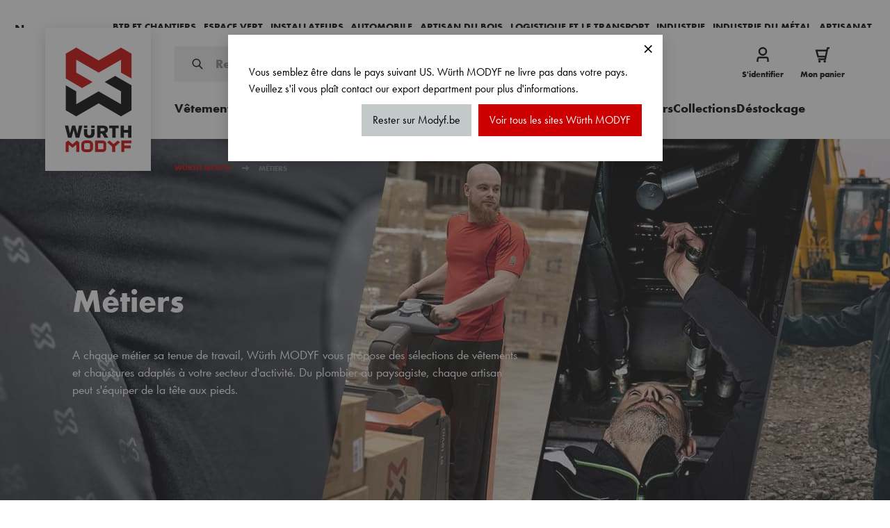

--- FILE ---
content_type: text/html; charset=UTF-8
request_url: https://www.modyf.be/fr/metiers
body_size: 95564
content:
 <!doctype html><html lang="fr"><head ><meta charset="utf-8"/>
<meta name="title" content="Vêtements de travail et tenues Professionnelles par Métiers | Würth MODYF | Würth MODYF"/>
<meta name="description" content="A chaque métier sa tenue de travail, MODYF vous propose des sélections de tenue adaptées à votre secteur d&#039;activité. "/>
<meta name="robots" content="INDEX,FOLLOW"/>
<meta name="viewport" content="width=device-width, initial-scale=1, maximum-scale=1"/>
<title>Vêtements de travail et tenues Professionnelles par Métiers | Würth MODYF | Würth MODYF</title>
<link  rel="stylesheet" type="text/css"  media="all" href="https://www.modyf.be/static/version1764054551/frontend/Modyf/hyva/fr_FR/css/styles.min.css" />
<link  rel="stylesheet" type="text/css"  media="all" href="https://www.modyf.be/static/version1764054551/frontend/Modyf/hyva/fr_FR/GetResponse_GetResponseIntegration/css/getresponse-styles.min.css" />
<link  rel="stylesheet" type="text/css"  media="all" href="https://www.modyf.be/static/version1764054551/frontend/Modyf/hyva/fr_FR/Netreviews_Avisverifies/css/netreviews.min.css" />
<link  rel="stylesheet" type="text/css"  media="all" href="https://www.modyf.be/static/version1764054551/frontend/Modyf/hyva/fr_FR/StripeIntegration_Payments/css/wallets.min.css" />
<link  rel="stylesheet" type="text/css"  media="all" href="https://www.modyf.be/static/version1764054551/frontend/Modyf/hyva/fr_FR/Vipps_Payment/css/vipps_styles.min.css" />
<link  rel="stylesheet" type="text/css"  media="all" href="https://www.modyf.be/static/version1764054551/frontend/Modyf/hyva/fr_FR/Netreviews_Avisverifies/css/netreviews_category.min.css" />
<link  rel="stylesheet" type="text/css"  media="all" href="https://www.modyf.be/static/version1764054551/frontend/Modyf/hyva/fr_FR/Bss_HyvaCompatBase/css/splide/splide.min.css" />
<script  type="text/javascript"  src="https://www.modyf.be/static/version1764054551/frontend/Modyf/hyva/fr_FR/Smile_ElasticsuiteTracker/js/tracking.min.js"></script>
<script  type="text/javascript"  src="https://www.modyf.be/static/version1764054551/frontend/Modyf/hyva/fr_FR/Modyf_Theme/js/nice-select2.min.js"></script>
<script  type="text/javascript"  src="https://www.modyf.be/static/version1764054551/frontend/Modyf/hyva/fr_FR/Modyf_Theme/js/global-variables.min.js"></script>
<script  type="text/javascript"  src="https://www.modyf.be/static/version1764054551/frontend/Modyf/hyva/fr_FR/Bss_HyvaCompatBase/js/splidejs/splide.min.js"></script>
<script  type="text/javascript"  defer="defer" src="https://www.modyf.be/static/version1764054551/frontend/Modyf/hyva/fr_FR/Hyva_MagentoDataServices/js/storefront-event-collector.min.js"></script>
<script  type="text/javascript"  defer="defer" src="https://www.modyf.be/static/version1764054551/frontend/Modyf/hyva/fr_FR/Hyva_MagentoDataServices/js/storefront-events-sdk.min.js"></script>
<script  type="text/javascript"  defer="defer" src="https://www.modyf.be/static/version1764054551/frontend/Modyf/hyva/fr_FR/Hyva_MagentoProductRecommendations/js/recs-sdk.min.js"></script>
<link  rel="canonical" href="https://www.modyf.be/fr/metiers" />
<link  rel="icon" type="image/x-icon" href="https://www.modyf.be/media/favicon/stores/2/favicon.png" />
<link  rel="shortcut icon" type="image/x-icon" href="https://www.modyf.be/media/favicon/stores/2/favicon.png" />
<link rel="manifest" href="/documents/manifest.webmanifest">
<meta name="google-site-verification" content="uMQsVODwZAiPW9KtpBPi8np4ESA_KLYgJllmF0msZ4U" /> 
<style>
  .catalog-category-view .category-page-header.image .header-sub-categories ul li a:hover {
      opacity: 0.9;
  }

  @media screen and (min-width: 1050px) {
    .catalog-category-view .header-sub-categories ul::-webkit-scrollbar {
      width: 11px;
      height: 6px;
    }

    .catalog-category-view .header-sub-categories ul {
      scrollbar-width: thin;
      scrollbar-color: #818a8f rgb(4 4 4 / 10%);
    }

    .catalog-category-view .header-sub-categories ul::-webkit-scrollbar-track {
      background: rgb(4 4 4 / 10%);
    }

    .catalog-category-view .header-sub-categories ul::-webkit-scrollbar-thumb {
      background-color: #818a8f;
      border-radius: 6px;
      border: none;
    }

    .catalog-category-view .image  .header-sub-categories ul::-webkit-scrollbar-thumb {
      background-color: #ffffff;
    }

    catalog-category-view .header-sub-categories ul li:nth-child(6) ~ li{
        display:none;
    }
  }

.page-with-filter .filter-options-item .filter-options-content .actions .action{
    background-color: #818A8F;
    color: #fff;
    padding: 7px 15px;
    font-size: 14px;
    font-family: 'WuerthBold';
  }

  .page-with-filter .filter-options-item .filter-options-content .actions .action:hover{
    color: #fff;
    background-color: #97A2A8;
    text-decoration: none;
    box-shadow: 0 5px 20px 0 rgba(0,0,0,.16);
  }  
</style>
<style>
.request-quotation-btn{display: none!important;} /* hide personnalization button */
</style>
<script type="application/ld+json">
{
   "@context": "http://schema.org",
   "@type": "WebSite",
   "url": "https://www.modyf.be/fr",
   "potentialAction": {
     "@type": "SearchAction",
     "target": "https://www.modyf.be/fr/catalogsearch/result/?q={search_term}",
     "query-input": "required name=search_term"
   }
}
</script>

<style>
  .catalog-category-view .category-page-header.image .header-sub-categories ul li a:hover {
      opacity: 0.9;
  }

  @media screen and (min-width: 1050px) {
    .catalog-category-view .header-sub-categories ul::-webkit-scrollbar {
      width: 11px;
      height: 6px;
    }

    .catalog-category-view .header-sub-categories ul {
      scrollbar-width: thin;
      scrollbar-color: #818a8f rgb(4 4 4 / 10%);
    }

    .catalog-category-view .header-sub-categories ul::-webkit-scrollbar-track {
      background: rgb(4 4 4 / 10%);
    }

    .catalog-category-view .header-sub-categories ul::-webkit-scrollbar-thumb {
      background-color: #818a8f;
      border-radius: 6px;
      border: none;
    }

    .catalog-category-view .image  .header-sub-categories ul::-webkit-scrollbar-thumb {
      background-color: #ffffff;
    }

    catalog-category-view .header-sub-categories ul li:nth-child(6) ~ li{
        display:none;
    }
  }
</style>
<script>
if ('serviceWorker' in navigator) {
  navigator.serviceWorker.register('/documents/sw.js')
    .then(() => console.log('Service Worker enregistré avec succès.'))
    .catch((error) => console.error('Erreur lors de l\'enregistrement du Service Worker :', error));
}
</script>     <link rel="alternate" hreflang="fr" href="https://www.modyf.fr/metiers" /> <link rel="alternate" hreflang="nl-be" href="https://www.modyf.be/nl/beroep" /> <link rel="alternate" hreflang="fr-be" href="https://www.modyf.be/fr/metiers" /> <link rel="alternate" hreflang="de-at" href="https://www.modyf.at/berufe" /> <link rel="alternate" hreflang="de" href="https://www.modyf.de/berufe" /> <link rel="alternate" hreflang="de-it" href="https://www.modyf.it/de/berufe" /> <link rel="alternate" hreflang="it" href="https://www.modyf.it/lavoro" /> <link rel="alternate" hreflang="es" href="https://www.modyf.es/profesion" /> <link rel="alternate" hreflang="nl" href="https://www.modyf.nl/beroep" /> 
  <!-- GetResponse Analytics -->
  <script type="text/javascript">
      
  (function(m, o, n, t, e, r, _){
          m['__GetResponseAnalyticsObject'] = e;m[e] = m[e] || function() {(m[e].q = m[e].q || []).push(arguments)};
          r = o.createElement(n);_ = o.getElementsByTagName(n)[0];r.async = 1;r.src = t;r.setAttribute('crossorigin', 'use-credentials');_.parentNode .insertBefore(r, _);
      })(window, document, 'script', 'https://news.modyf.com/script/576ddcbd-dabf-46e0-8022-774494e0c62a/ga.js', 'GrTracking');


  </script>
  <!-- End GetResponse Analytics -->
 <script>
    'use strict';

    function initGetresponseTrackingCode() {
        return {
            getResponseTrackingCode: false,

            initResponseTrackingCode() {
                window.addEventListener('load', function() {
                    let trackingCodeEnabled = typeof gaSetUserId !== 'undefined' && typeof gaSetUserId === 'function';

                    if (!trackingCodeEnabled) {
                        return;
                    }

                    if (typeof GrViewCategoryItem !== 'undefined') {
                        GrTracking('importScript', 'ec');
                        GrTracking('viewCategory', GrViewCategoryItem);
                    }

                    if (typeof GrViewProductItem !== 'undefined') {
                        GrTracking('importScript', 'ec');
                        GrTracking('viewItem', GrViewProductItem);
                    }

                    if (typeof GrOrderPlaced !== 'undefined') {
                        GrTracking('importScript', 'ec');
                        GrTracking('orderPlaced', GrOrderPlaced);
                    }
                });
            },

            responseTrackingCode() {
                let trackingCodeEnabled = typeof gaSetUserId !== 'undefined' && typeof gaSetUserId === 'function',
                    cartData = document.getElementById('tracking-code-cart').getAttribute('cart');

                    if (cartData) {
                        cartData = JSON.parse(cartData);
                    }

                if (cartData !== null && Object.keys(cartData).length > 0 && trackingCodeEnabled) {
                    GrTracking('importScript', 'ec');
                    GrTracking('cartUpdate', cartData);
                    hyva.setCookie('mage-cache-sessid', '', -1, true);
                    window.dispatchEvent(new CustomEvent("reload-customer-section-data"));
                }

                let customerEmailNode = document.getElementById('customer-email-address'),
                    customerEmail = customerEmailNode.getAttribute('customer-email'),
                    gaIsValuable = hyva.getCookie('gaIsValuable');

                trackingCodeEnabled = typeof gaSetUserId !== 'undefined' && typeof gaSetUserId === 'function';

                if (customerEmail !== null && trackingCodeEnabled && gaIsValuable !== '1') {
                    gaSetUserId(customerEmail);
                    GrTracking('setUserId', customerEmail);
                }
            },

            receiveResponseTrackingCode(data) {
                if (data['getresponse-tracking-code']) {
                    this.getResponseTrackingCode = data['getresponse-tracking-code'];
                }
            }
        }
    }</script><div class="getresponse-tracking-code-section" x-data="initGetresponseTrackingCode()" @private-content-loaded.window="receiveResponseTrackingCode($event.detail.data)" x-init="initResponseTrackingCode(); $nextTick(() => responseTrackingCode())" ><div id="customer-email-address" x-bind:customer-email="getResponseTrackingCode.customerEmail"></div><div id="tracking-code-cart" x-bind:cart="getResponseTrackingCode.cart"></div></div> <script>
    'use strict';

    function initGetresponseRecommendation() {
        return {
            responseRecommendation: false,

            getResponseRecommendation() {
                const recommendationNode = document.getElementById('getresponse-recommendation');
                const getResponseShopId = recommendationNode.getAttribute('getresponse-shop-id');
                const productIdAddedToWishList = recommendationNode.getAttribute('product-id-added-to-wishlist');
                const productIdRemovedFromWishList = recommendationNode.getAttribute('product-id-removed-from-wishlist');

                if (getResponseShopId === null) {
                    return false;
                }

                if (productIdAddedToWishList && !productIdRemovedFromWishList) {
                    const likeItemObject = {
                        shop: {id: getResponseShopId},
                        product: {id: productIdAddedToWishList}
                    };
                    GrTracking('importScript', 'ec');
                    GrTracking('likeItem', likeItemObject);
                    hyva.setCookie('mage-cache-sessid', '', -1, true);
                    window.dispatchEvent(new CustomEvent("reload-customer-section-data"));
                }

                if (productIdRemovedFromWishList && !productIdAddedToWishList) {
                    const unlikeItemObject = {
                        shop: {id: getResponseShopId},
                        product: {id: productIdRemovedFromWishList}
                    };
                    GrTracking('importScript', 'ec');
                    GrTracking('unlikeItem', unlikeItemObject);
                    hyva.setCookie('mage-cache-sessid', '', -1, true);
                    window.dispatchEvent(new CustomEvent("reload-customer-section-data"));
                }
            },

            receiveResponseRecommendation(data) {
                if (data['getresponse-recommendation']) {
                    this.responseRecommendation = data['getresponse-recommendation'];
                }
            }
        }
    }</script><div class="getresponse-recommendation-section" x-data="initGetresponseRecommendation()" @private-content-loaded.window="receiveResponseRecommendation($event.detail.data)" x-init="$nextTick(() => getResponseRecommendation())" ><div id="getresponse-recommendation" x-bind:getresponse-shop-id="responseRecommendation && responseRecommendation.getResponseShopId" x-bind:product-id-added-to-wishlist="responseRecommendation && responseRecommendation.productIdAddedToWishList" x-bind:product-id-removed-from-wishlist="responseRecommendation && responseRecommendation.productIdRemovedFromWishList" ></div></div>   <script data-rocketjavascript="false"> var MagefanWebP = { _canUseWebP: null, getUserAgentInfo: function(){ try { var ua = navigator.userAgent, tem, M = ua.match(/(opera|chrome|safari|firefox|msie|trident(?=\/))\/?\s*(\d+)/i) || []; if (/trident/i.test(M[1])) { tem = /\brv[ :]+(\d+)/g.exec(ua) || []; return ['IE', (tem[1] || '')]; } if (M[1] === 'Chrome') { tem = ua.match(/\b(OPR|Edge)\/(\d+)/); if (tem != null) { tem = tem.slice(1); tem[0] = tem[0].replace('OPR', 'Opera'); return tem; } } M = M[2] ? [M[1], M[2]] : [navigator.appName, navigator.appVersion, '-?']; if ((tem = ua.match(/version\/(\d+)/i)) != null) M.splice(1, 1, tem[1]); return M; } catch (e) { return ['', 0]; } }, canUseWebP: function(){  if (null !== this._canUseWebP){ return this._canUseWebP; } try { var elem = document.createElement('canvas'); if (!!(elem.getContext && elem.getContext('2d'))) { var r = (elem.toDataURL('image/webp').indexOf('data:image/webp') == 0); if (!r) { var ua = this.getUserAgentInfo(); if (ua && ua.length > 1) { ua[0] = ua[0].toLowerCase(); if ('firefox' == ua[0] && parseInt(ua[1]) >= 65) { this._canUseWebP = true; return this._canUseWebP; } if ('edge' == ua[0] && parseInt(ua[1]) >= 18) { this._canUseWebP = true; return this._canUseWebP; } if ('safari' == ua[0]) { if (navigator.platform.includes('Mac')) { if (parseInt(ua[1]) >= 16) { this._canUseWebP = true; } } else { if (parseInt(ua[1]) >= 15) { this._canUseWebP = true; } } return this._canUseWebP; } } } this._canUseWebP = r; return this._canUseWebP; } this._canUseWebP = false; return this._canUseWebP; } catch (e) { console.log(e); this._canUseWebP = false; return this._canUseWebP; } }, getOriginWebPImage: function(src) { if (src.indexOf('mf_webp') == -1) { return src; } var array = src.split('/'); var imageFormat = ''; for (var i = 0; i < array.length; i++) { if (array[i] == 'mf_webp') { imageFormat = array[i + 1]; array.splice(i, 3); break; } } src = array.join('/'); return src.replace('.webp', '.' + imageFormat); }, getWebUrl: function (imageUrl) { /* @var string */ imageUrl = imageUrl.trim(); var baseUrl = 'https://www.modyf.be/fr/'; var imageFormat = imageUrl.split('.').pop(); if ('webp' === imageFormat) { return imageUrl; } var mediaBaseUrl = 'https://www.modyf.be/media/'; var staticBaseUrl = 'https://www.modyf.be/static/'; if (imageUrl.indexOf(mediaBaseUrl) == -1 && imageUrl.indexOf(staticBaseUrl) == -1) { return false; } var imagePath = imageUrl; imagePath = imagePath.replace(mediaBaseUrl, 'media/'); imagePath = imagePath.replace(staticBaseUrl, 'static/'); imagePath = imagePath.replace(baseUrl + 'pub/media/', 'media/'); imagePath = imagePath.replace(baseUrl + 'pub/static/', 'static/'); imagePath = imagePath.replace(/\.(jpg|jpeg|png|JPG|JPEG|PNG|gif|GIF)/i, '.webp'); imagePath = mediaBaseUrl + 'mf_webp/' + imageFormat + '/' + imagePath; imagePath = imagePath.replace('%20', ' '); imagePath = imagePath.replace(/version\d{10}\//g, ''); return imagePath; } }; /* MagicToolboxContainer Fix */ function MagefanWebPMagicToolboxContainerFix() { if (!MagefanWebP.canUseWebP()) { (function(){ var i; var els = document.querySelectorAll('.MagicToolboxContainer a, .MagicToolboxContainer img'); if (!els) return; var el; for (i=0; i<els.length; i++) { el = els[i]; if (el.href) { el.href = MagefanWebP.getOriginWebPImage(el.href); } if (el.getAttribute('webpimg')) { el.src = MagefanWebP.getOriginWebPImage(el.getAttribute('webpimg')); } else { if (el.src) { el.src = MagefanWebP.getOriginWebPImage(el.src); } } if (el.dataset && el.dataset.image) { el.dataset.image = MagefanWebP.getOriginWebPImage(el.dataset.image); } } })(); } else { replacePixelMagicToolbox(); checkIfPixelReplaced(); } } function replacePixelMagicToolbox() { (function() { var i, els = document.querySelectorAll('.MagicToolboxContainer img'); if (!els) return; var el; for (i=0; i<els.length; i++) { el = els[i]; if (el.getAttribute('webpimg')) { el.src = el.getAttribute('webpimg'); } } })(); } function checkIfPixelReplaced() { var intervalCounter = 0, waitForMagicToolbox = setInterval(function() { if (document.querySelectorAll('figure img[src$="/p.jpg"]').length) { replacePixelMagicToolbox(); clearInterval(waitForMagicToolbox); } if (intervalCounter > 10) { clearInterval(waitForMagicToolbox); } intervalCounter++; }, 500); } document.addEventListener('DOMContentLoaded', function(){ if (!MagefanWebP.canUseWebP()) { document.body.className += ' no-webp '; (function(){ var i; var els = document.querySelectorAll('a[href$=".webp"]'); if (!els) return; var el; for (i=0; i<els.length; i++) { el = els[i]; if (el.href) { el.href = MagefanWebP.getOriginWebPImage(el.href); } } })(); } else { document.body.className += ' webp-supported '; } }); </script>  <script> document.addEventListener('DOMContentLoaded', function(e){ if (!MagefanWebP.canUseWebP()) { /* Replace some custom webp images with original one if webp is not supported */ /* Can add <a> tag in future as well */ setInterval(function(){ document.querySelectorAll("img[src$='.webp']:not(.no-origin-webp-img)").forEach(function(el){ var scr = el.getAttribute('src'); var newScr = MagefanWebP.getOriginWebPImage(scr); if (scr != newScr) { el.setAttribute('src', newScr); } else { el.classList.add('no-origin-webp-img'); } }); }, 1000); } function processLazyPictureImg(img) { var src = img.getAttribute('src'); var keys = ['original', 'src', 'lazyload']; var original, _original; for (var i=0;i<keys.length;i++) { _original = img.getAttribute('data-' + keys[i]); if (_original) { original = _original; break; } } if (original == src) { if (img.getAttribute('data-mf-lazy-picture-img')) return; img.setAttribute('data-mf-lazy-picture-img', 1); img.parentElement.querySelectorAll('source').forEach(function(el){ var srcset = el.getAttribute('srcset'); var originalset = el.getAttribute('data-originalset'); if (originalset && (originalset != srcset)) { el.setAttribute('srcset', originalset); el.classList.remove('lazyload'); } }); var lazyLoader = img.closest('.lazy-loader'); if (lazyLoader) { lazyLoader.classList.remove('lazy-loader'); } document.querySelectorAll("picture img[src='"+src+"']").forEach(function(img){ processLazyPictureImg(img); }); } } document.querySelectorAll('picture img[data-original],picture img[data-src],picture img[data-lazyload]').forEach(function(el){ el.addEventListener('load', function(e){ processLazyPictureImg(e.target); }); processLazyPictureImg(el); }); }); </script> <style> picture.mfwebp source.lazyload, picture.mfwebp source.lazy {background:none;content:none;}</style>   <script type="text/x-magento-init">
    {
        "*": {
             "widgetfloat":
                        {
                            "scriptfloatEnable":"0",
                            "scriptfloat":""
                        }
        }
    }</script> <script>
    var STORE_TRANSLATIONS = {"The lowest price from last %1 days: %2":"Prix le plus bas enregistr\u00e9 au cours des %1 derniers jours: %2","results found for the:":"r\u00e9sultats trouv\u00e9s pour ","Lowest recent price":"Prix r\u00e9cent le plus bas","We only have %1 items in stock, please change the quality to %1 or lass":"Il n'y a seulement que %1 article(s) en stock. Merci de changer la quantit\u00e9 \u00e0 %1 ou moins","Only %1 of the ":"Seuls %1 des  ","I register":"Je m'inscris","Please, visit <a href=\"%store_url\">%store_name<\/a> to proceed with the payment.":"Pour d\u00e9clencher l\u2019exp\u00e9dition de vos articles, merci de bien vouloir nous faire parvenir votre ch\u00e8que ou virement dans les meilleurs d\u00e9lais. Vous retrouverez toutes les informations de paiement dans l'email de confirmation de votre commande.","Size":"Taille","without VAT":"HT","We only have ":"Il n'y a seulement que","The remaining quantities will be available from ":"Les quantit\u00e9s restantes seront disponibles \u00e0 partir du ","For more information, you can contact your Customer Service on 03 88 98 83 80.":"Pour plus d'informations, vous pouvez contacter notre service clients au 043 63 75 41.","My adresses":"Mes adresses","Validate (pickup points)":"Valider"," items in stock, please change the quantity to ":" article(s) en stock. Merci de changer la quantit\u00e9 \u00e0 "," item (s) in your basket.":"article(s) dans votre panier."," items you requested are available.":"articles que vous avez demand\u00e9s sont disponibles","The remaining quantities will be available from":"Les quantit\u00e9s restantes seront disponibles \u00e0 partir du","Order now and receive it from ":"Commandez maintenant et recevez votre commande \u00e0 partir du","For more information, you can contact your Customer Service on %1":"Pour plus d'informations, vous pouvez contacter votre service client au ","Available from %1":"Disponible \u00e0 partir du %1","Your email address":"Adresse email ","Log In":"S'identifier","Comment...":"Commenter...","of pages %1":"page sur  %1","No shipping fees above 50\u20ac":"Livraison offerte d\u00e8s 95\u20ac TTC"," or less.":"ou moins","For more information, you can contact your Customer Service on %1.":"Pour plus d'informations, vous pouvez contacter votre service client au %1.","If you have any further questions, please contact us on 0800 66393 11.":"Si vous avez d'autres questions, veuillez nous contacter au 043 63 75 41.","Register my address":"Enregistrer mon adresse","Soon in stock":"Bient\u00f4t en stock","Please confirm the addition of ":"Veuillez confirmer l'ajout de"}</script><!-- added by Trusted Shops app: Start --><script src="https://integrations.etrusted.com/applications/widget.js/v2" async defer></script><!-- End -->  <script nonce="ODNpdzNxbGM3cGhmbXI3YTVibmZkYXBhd3ZlZ2IwN20=">
    window.YIREO_GOOGLETAGMANAGER2_ENABLED = true;
    (function (events) {
        const initYireoGoogleTagManager2 = function () {
            events.forEach(function (eventType) {
                window.removeEventListener(eventType, initYireoGoogleTagManager2);
            });

             (function (w, d, s, l, i) {
                w[l] = w[l] || [];
                w[l].push({'gtm.start': new Date().getTime(), event: 'gtm.js'});
                var f = d.getElementsByTagName(s)[0],
                    j = d.createElement(s),
                    dl = l != 'dataLayer' ? '&l=' + l : '';
                j.async = true;
                j.src = 'https://www.googletagmanager.com' + '/gtm.js?id=' + i + dl;
                f.parentNode.insertBefore(j, f);
            })(window, document, 'script', 'dataLayer', 'GTM-PCSQ75B');
             };

        events.forEach(function (eventType) {
            window.addEventListener(eventType, initYireoGoogleTagManager2, {once: true, passive: true})
        });
    })(['load', 'keydown', 'mouseover', 'scroll', 'touchstart', 'wheel']);

    </script> <script>
    var BASE_URL = 'https://www.modyf.be/fr/';
    var THEME_PATH = 'https://www.modyf.be/static/version1764054551/frontend/Modyf/hyva/fr_FR';
    var COOKIE_CONFIG = {
        "expires": null,
        "path": "\u002F",
        "domain": ".www.modyf.be",
        "secure": true,
        "lifetime": "3600",
        "cookie_restriction_enabled": false    };
    var CURRENT_STORE_CODE = 'be_fr';
    var CURRENT_WEBSITE_ID = '3';

    window.hyva = window.hyva || {}

    window.cookie_consent_groups = window.cookie_consent_groups || {}
    window.cookie_consent_groups['necessary'] = true;

    window.cookie_consent_config = window.cookie_consent_config || {};
    window.cookie_consent_config['necessary'] = [].concat(
        window.cookie_consent_config['necessary'] || [],
        [
            'user_allowed_save_cookie',
            'form_key',
            'mage-messages',
            'private_content_version',
            'mage-cache-sessid',
            'last_visited_store',
            'section_data_ids'
        ]
    );</script> <script>
    'use strict';
    (function( hyva, undefined ) {

        function lifetimeToExpires(options, defaults) {

            const lifetime = options.lifetime || defaults.lifetime;

            if (lifetime) {
                const date = new Date;
                date.setTime(date.getTime() + lifetime * 1000);
                return date;
            }

            return null;
        }

        function generateRandomString() {

            const allowedCharacters = '0123456789abcdefghijklmnopqrstuvwxyzABCDEFGHIJKLMNOPQRSTUVWXYZ',
                length = 16;

            let formKey = '',
                charactersLength = allowedCharacters.length;

            for (let i = 0; i < length; i++) {
                formKey += allowedCharacters[Math.round(Math.random() * (charactersLength - 1))]
            }

            return formKey;
        }

        const sessionCookieMarker = {noLifetime: true}

        const cookieTempStorage = {};

        const internalCookie = {
            get(name) {
                const v = document.cookie.match('(^|;) ?' + name + '=([^;]*)(;|$)');
                return v ? v[2] : null;
            },
            set(name, value, days, skipSetDomain) {
                let expires,
                    path,
                    domain,
                    secure,
                    samesite;

                const defaultCookieConfig = {
                    expires: null,
                    path: '/',
                    domain: null,
                    secure: false,
                    lifetime: null,
                    samesite: 'lax'
                };

                const cookieConfig = window.COOKIE_CONFIG || {};

                expires = days && days !== sessionCookieMarker
                    ? lifetimeToExpires({lifetime: 24 * 60 * 60 * days, expires: null}, defaultCookieConfig)
                    : lifetimeToExpires(window.COOKIE_CONFIG, defaultCookieConfig) || defaultCookieConfig.expires;

                path = cookieConfig.path || defaultCookieConfig.path;
                domain = !skipSetDomain && (cookieConfig.domain || defaultCookieConfig.domain);
                secure = cookieConfig.secure || defaultCookieConfig.secure;
                samesite = cookieConfig.samesite || defaultCookieConfig.samesite;

                document.cookie = name + "=" + encodeURIComponent(value) +
                    (expires && days !== sessionCookieMarker ? '; expires=' + expires.toGMTString() : '') +
                    (path ? '; path=' + path : '') +
                    (domain ? '; domain=' + domain : '') +
                    (secure ? '; secure' : '') +
                    (samesite ? '; samesite=' + samesite : 'lax');
            },
            isWebsiteAllowedToSaveCookie() {
                const allowedCookies = this.get('user_allowed_save_cookie');
                if (allowedCookies) {
                    const allowedWebsites = JSON.parse(unescape(allowedCookies));

                    return allowedWebsites[CURRENT_WEBSITE_ID] === 1;
                }
                return false;
            },
            getGroupByCookieName(name) {
                const cookieConsentConfig = window.cookie_consent_config || {};
                let group = null;
                for (let prop in cookieConsentConfig) {
                    if (!cookieConsentConfig.hasOwnProperty(prop)) continue;
                    if (cookieConsentConfig[prop].includes(name)) {
                        group = prop;
                        break;
                    }
                }
                return group;
            },
            isCookieAllowed(name) {
                const cookieGroup = this.getGroupByCookieName(name);
                return cookieGroup
                    ? window.cookie_consent_groups[cookieGroup]
                    : this.isWebsiteAllowedToSaveCookie();
            },
            saveTempStorageCookies() {
                for (const [name, data] of Object.entries(cookieTempStorage)) {
                    if (this.isCookieAllowed(name)) {
                        this.set(name, data['value'], data['days'], data['skipSetDomain']);
                        delete cookieTempStorage[name];
                    }
                }
            }
        };

        hyva.getCookie = (name) => {
            const cookieConfig = window.COOKIE_CONFIG || {};

            if (cookieConfig.cookie_restriction_enabled && ! internalCookie.isCookieAllowed(name)) {
                return cookieTempStorage[name] ? cookieTempStorage[name]['value'] : null;
            }

            return internalCookie.get(name);
        }

        hyva.setCookie = (name, value, days, skipSetDomain) => {
            const cookieConfig = window.COOKIE_CONFIG || {};

            if (cookieConfig.cookie_restriction_enabled && ! internalCookie.isCookieAllowed(name)) {
                cookieTempStorage[name] = {value, days, skipSetDomain};
                return;
            }
            return internalCookie.set(name, value, days, skipSetDomain);
        }


        hyva.setSessionCookie = (name, value, skipSetDomain) => {
            return hyva.setCookie(name, value, sessionCookieMarker, skipSetDomain)
        }

        hyva.getBrowserStorage = () => {
            const browserStorage = window.localStorage || window.sessionStorage;
            if (!browserStorage) {
                console.warn('Browser Storage is unavailable');
                return false;
            }
            try {
                browserStorage.setItem('storage_test', '1');
                browserStorage.removeItem('storage_test');
            } catch (error) {
                console.warn('Browser Storage is not accessible', error);
                return false;
            }
            return browserStorage;
        }

        hyva.postForm = (postParams) => {
            const form = document.createElement("form");

            let data = postParams.data;

            if (! postParams.skipUenc && ! data.uenc) {
                data.uenc = btoa(window.location.href);
            }
            form.method = "POST";
            form.action = postParams.action;

            Object.keys(postParams.data).map(key => {
                const field = document.createElement("input");
                field.type = 'hidden'
                field.value = postParams.data[key];
                field.name = key;
                form.appendChild(field);
            });

            const form_key = document.createElement("input");
            form_key.type = 'hidden';
            form_key.value = hyva.getFormKey();
            form_key.name="form_key";
            form.appendChild(form_key);

            document.body.appendChild(form);

            form.submit();
        }

        hyva.getFormKey = function () {
            let formKey = hyva.getCookie('form_key');

            if (!formKey) {
                formKey = generateRandomString();
                hyva.setCookie('form_key', formKey);
            }

            return formKey;
        }

        hyva.formatPrice = (value, showSign, options = {}) => {
            const formatter = new Intl.NumberFormat(
                'fr\u002DFR',
                Object.assign({
                    style: 'currency',
                    currency: 'EUR',
                    signDisplay: showSign ? 'always' : 'auto'
                }, options)
            );
            return (typeof Intl.NumberFormat.prototype.formatToParts === 'function') ?
                formatter.formatToParts(value).map(({type, value}) => {
                    switch (type) {
                        case 'currency':
                            return '\u20AC' || value;
                        case 'minusSign':
                            return '- ';
                        case 'plusSign':
                            return '+ ';
                        default :
                            return value;
                    }
                }).reduce((string, part) => string + part) :
                formatter.format(value);
        }

 const formatStr = function (str, nStart) {
            const args = Array.from(arguments).slice(2);

            return str.replace(/(%+)([0-9]+)/g, (m, p, n) => {
                const idx = parseInt(n) - nStart;

                if (args[idx] === null || args[idx] === void 0) {
                    return m;
                }
                return p.length % 2
                    ? p.slice(0, -1).replace('%%', '%') + args[idx]
                    : p.replace('%%', '%') + n;
            })
        }

 hyva.str = function (string) {
            const args = Array.from(arguments);
            args.splice(1, 0, 1);

            return formatStr.apply(undefined, args);
        }

 hyva.strf = function () {
            const args = Array.from(arguments);
            args.splice(1, 0, 0);

            return formatStr.apply(undefined, args);
        }

        /**
         * Take a html string as `content` parameter and
         * extract an element from the DOM to replace in
         * the current page under the same selector,
         * defined by `targetSelector`
         */
        hyva.replaceDomElement = (targetSelector, content) => {
            
            const parser = new DOMParser();
            const doc = parser.parseFromString(content, 'text/html');
            const contentNode = doc.querySelector(targetSelector);

            
            if (!contentNode) {
                return;
            }

            hyva.activateScripts(contentNode)

            
            document.querySelector(targetSelector).replaceWith(contentNode);

            
            window.dispatchEvent(new CustomEvent("reload-customer-section-data"));
            hyva.initMessages();
        }

        hyva.activateScripts = (contentNode) => {
            
            
            
            const tmpScripts = contentNode.getElementsByTagName('script');

            if (tmpScripts.length > 0) {
                
                
                const scripts = [];
                for (let i = 0; i < tmpScripts.length; i++) {
                    scripts.push(tmpScripts[i]);
                }

                
                for (let i = 0; i < scripts.length; i++) {
                    let script = document.createElement('script');
                    script.innerHTML = scripts[i].innerHTML;

                    document.head.appendChild(script);

                    
                    scripts[i].parentNode.removeChild(scripts[i]);
                }
            }
            return contentNode;
        }

 const replace = {['+']: '-', ['/']: '_', ['=']: ','};
        hyva.getUenc = () => btoa(window.location.href).replace(/[+/=]/g, match => replace[match]);

        let currentTrap;

        const focusableElements = (rootElement) => {
            const selector = 'button, [href], input, select, textarea, details, [tabindex]:not([tabindex="-1"]';
            return Array.from(rootElement.querySelectorAll(selector))
                .filter(el => {
                    return el.style.display !== 'none'
                        && !el.disabled
                        && el.tabIndex !== -1
                        && (el.offsetWidth || el.offsetHeight || el.getClientRects().length)
                })
        }

        const focusTrap = (e) => {
            const isTabPressed = e.key === 'Tab' || e.keyCode === 9;
            if (!isTabPressed) return;

            const focusable = focusableElements(currentTrap)
            const firstFocusableElement = focusable[0]
            const lastFocusableElement = focusable[focusable.length - 1]

            e.shiftKey
                ? document.activeElement === firstFocusableElement && (lastFocusableElement.focus(), e.preventDefault())
                : document.activeElement === lastFocusableElement && (firstFocusableElement.focus(), e.preventDefault())
        };

        hyva.releaseFocus = (rootElement) => {
            if (currentTrap && (!rootElement || rootElement === currentTrap)) {
                currentTrap.removeEventListener('keydown', focusTrap)
                currentTrap = null
            }
        }
        hyva.trapFocus = (rootElement) => {
            if (!rootElement) return;
            hyva.releaseFocus()
            currentTrap = rootElement
            rootElement.addEventListener('keydown', focusTrap)
            const firstElement = focusableElements(rootElement)[0]
            firstElement && firstElement.focus()
        }

                hyva.alpineInitialized = (fn) => window.addEventListener('alpine:initialized', fn, {once: true})
         window.addEventListener('user-allowed-save-cookie', () => internalCookie.saveTempStorageCookies())

    }( window.hyva = window.hyva || {} ));</script> <script>
    if (!window.IntersectionObserver) {
        window.IntersectionObserver = function (callback) {
            this.observe = el => el && callback(this.takeRecords());
            this.takeRecords = () => [{isIntersecting: true, intersectionRatio: 1}];
            this.disconnect = () => {};
            this.unobserve = () => {};
        }
    }</script>  <script>
    window.addEventListener('load', function () {
        window.magentoStorefrontEvents = magentoStorefrontEvents;
        magentoStorefrontEvents.context.setStorefrontInstance(
            {"storeUrl":"https:\/\/www.modyf.be\/fr\/","websiteId":3,"websiteCode":"modyf_be","storeId":3,"storeCode":"be","storeViewId":3,"storeViewCode":"be_fr","websiteName":"Belgium","storeName":"Belgium Store","storeViewName":"French","baseCurrencyCode":"EUR","storeViewCurrencyCode":"EUR","catalogExtensionVersion":"103.3.14","environmentId":"57f0c44c-dae0-4e4c-9a92-6c61b10c4a3a","environment":"Production","storefrontTemplate":"Hyva"}        );
        magentoStorefrontEvents.context.setMagentoExtension({
            magentoExtensionVersion: "7.6.1",
        });
        magentoStorefrontEvents.context.setDataServicesExtension({
            version: "7.6.1",
        });
        magentoStorefrontEvents.context.setPage({
            pageType: "Default"
        });
        magentoStorefrontEvents.context.setContext("pageExtended", {
            action: "page-view"
        });

        let shopperId = "guest";
        magentoStorefrontEvents.context.setShopper({ shopperId: shopperId });

         magentoStorefrontEvents.publish.pageView();
    });

    function getCustomerIdFromDataServices() {
        let customerId = hyva.getCookie("dataservices_customer_id");
        return customerId ? decodeURI(customerId).replace(/[^\w\s]/gi, "") : null;
    }

    function getCustomerGroupFromDataServices() {
        try {
            const decodedString = decodeURIComponent(hyva.getCookie("dataservices_customer_group"));
            return decodedString ? JSON.parse(decodedString) : null;
        } catch (error) {
            console.error("Failed to parse customer group data:", error);
            return null;
        }
    }</script>  <!-- GOOGLE TAG MANAGER --><div class="hidden" x-data="googleTagManagerInit()" @private-content-loaded.window="receiveCustomerData($event.detail.data); $nextTick(() => googleTagManager())" ></div><script>
        function googleTagManagerInit() {
            return {
                hasGoogleTagManagerRun: false,
                customer: false,
                cart: false,
                blockNames: [
                    'category.products.list',
                    'product.info.upsell',
                    'catalog.product.related',
                    'checkout.cart.crosssell',
                    'search_result_list',
                    'product.widget'
                ],
                dlCurrencyCode: window.dlCurrencyCode || '',
                dataLayer: window.dataLayer || [],
                staticImpressions: window.staticImpressions || [],
                staticPromotions: window.staticPromotions || [],
                updatedImpressions: window.updatedImpressions || [],
                updatedPromotions: window.updatedPromotions || [],
                localStorageCartData: '',
                addToCartProduct: '',
                removeFromCartItemId: '',
                removeFromCartProduct: '',

                getCookie(name) {
                    const value = `; ${document.cookie}`;
                    const parts = value.split(`; ${name}=`);
                    if (parts.length === 2) return parts.pop().split(';').shift();
                    return null;
                },

                googleTagManager() {
                    if (!this.hasGoogleTagManagerRun) {
                        let self = this,
                            allowServices = false,
                            allowedCookies,
                            allowedWebsites,
                            config = {"isCookieRestrictionModeEnabled":false,"currentWebsite":3,"cookieName":"user_allowed_save_cookie","gtmAccountId":"GTM-PCSQ75B","storeCurrencyCode":"EUR","ordersData":[],"pageType":"category"};

                        if (config.isCookieRestrictionModeEnabled) {
                            allowedCookies = this.getCookie(config.cookieName);

                            if (allowedCookies !== null) {
                                allowedWebsites = JSON.parse(allowedCookies);

                                if (allowedWebsites[config.currentWebsite] === 1) {
                                    allowServices = true;
                                }
                            }
                        } else {
                            allowServices = true;
                        }

                        if (allowServices) {
                            if (!window.dataLayer) {
                                window.dataLayer = [];
                            }

                            window.dataLayer.originalPush = Array.prototype.push.bind(window.dataLayer);
                            window.dataLayer.containsEvent = function (eventName) {
                                for (let i = 0; i < this.length; i++) {
                                    if (this[i].event && this[i].event === eventName) {
                                        return true;
                                    }
                                }
                                return false;
                            };

                            window.dataLayer.bindToEvent = function (eventName, callBack) {
                                if (this.containsEvent(eventName)) {
                                    callBack();
                                    return;
                                }

                                document.addEventListener('datalayer.push', function (event) {
                                    const dataLayerElement = event.detail;

                                    if (!dataLayerElement.event || dataLayerElement.event !== eventName) {
                                        return;
                                    }

                                    callBack();
                                });
                            };

                            window.dlCurrencyCode = config.storeCurrencyCode;

                            let customer = this.customer,
                                cart = this.cart,
                                cartValue = 0,
                                email = '',
                                userId = '',
                                isNewCustomer = '',
                                userType = 'b2c',
                                orderType = 'guest',
                                isNewsletterSubscriber = '',
                                cookiesAccepted = false,
                                isSuccessPage = false;

                            if (document.body.classList.contains('checkout-onepage-success')) {
                                isSuccessPage = true;
                            }

                            if (customer.email) {
                                email = customer.email;
                                userId = customer.userId;
                                isNewCustomer = customer.isNewCustomer;
                                orderType = customer.orderType;
                                userType = customer.userType;
                                isNewsletterSubscriber = customer.isNewsletterSubscriber;
                            }

                            if (cart.data_id) {
                                cartValue = cart.subtotalAmount ? cart.subtotalAmount : 0;
                            }

                            if (this.getCookie(config.cookieName)) {
                                cookiesAccepted = true;
                            }

                            if (isSuccessPage) {
                                window.dataLayer.push({
                                    'baseData': [{
                                        'email': email,
                                        'pageType': config.pageType,
                                        'cookiesAccepted': cookiesAccepted,
                                        'country': config.country,
                                        'orderType': orderType,
                                        'userType': userType,
                                        'userId': userId,
                                        'isNewsletterSubscriber': isNewsletterSubscriber,
                                        'isNewCustomer': isNewCustomer,
                                        'language': config.language,
                                        'cartValue': cartValue
                                    }]
                                });
                            } else {
                                window.dataLayer.push({
                                    'baseData': [{
                                        'email': email,
                                        'pageType': config.pageType,
                                        'cookiesAccepted': cookiesAccepted,
                                        'country': config.country,
                                        'userType': userType,
                                        'userId': userId,
                                        'isNewsletterSubscriber': isNewsletterSubscriber,
                                        'isNewCustomer': isNewCustomer,
                                        'language': config.language,
                                        'cartValue': cartValue
                                    }]
                                });
                            }

                            document.addEventListener('ga:inited', function () {
                                self.googleAnalyticsUniversal();
                            });

                            if (isSuccessPage) {
                                const gtmPurchaseEvent = new Event('gtm_purchase');
                                document.dispatchEvent(gtmPurchaseEvent);
                            } else {
                                const gaInitedEvent = new Event('ga:inited');
                                document.dispatchEvent(gaInitedEvent);

                                const gtmScriptEvent = new Event('gtm_script');
                                document.dispatchEvent(gtmScriptEvent);
                            }

                            document.addEventListener('googleAnalyticsUniversalEvent', function (e) {
                                self.googleAnalyticsUniversalEvent(e.detail);
                            });
                        }

                        document.addEventListener('gtm_product-addtocart-success', function (event) {
                            self.localStorageCartData = event.detail;
                            self.addToCart();
                        });

                        document.addEventListener('gtm_product-remove-from-cart', function (event) {
                            self.removeFromCartItemId = event.detail.itemId;
                            self.removeFromCart();
                        });

                        self.hasGoogleTagManagerRun = true;
                    }
                },

                receiveCustomerData(data) {
                    if (data.customer.email) {
                        this.customer = data.customer;
                    }

                    if (data.cart) {
                        this.cart = data.cart;
                    }
                },

                googleAnalyticsUniversal() {
                    let pageImpressions = this.mergeImpressions(),
                        dlImpressionsUA = {
                            'event': 'productImpression',
                            'ecommerce': {
                                'currencyCode': window.dlCurrencyCode,
                                'impressions': []
                            }
                        },
                        dlImpressionsGA4 = {
                            'event': 'view_item_list',
                            'ecommerce': {
                                'items': []
                            }
                        },
                        impressionCounter = 0;

                    for (const blockName in pageImpressions) {
                        
                        if (blockName === 'length' || !Object.prototype.hasOwnProperty.call(pageImpressions, blockName)) {
                            continue;
                        }

                        for (let i = 0; i < pageImpressions[blockName].length; i++) {
                            const impression = pageImpressions[blockName][i];

                            
                            dlImpressionsUA.ecommerce.impressions.push({
                                name: impression.name,
                                id: impression.id,
                                price: impression.price,
                                brand: impression.brand,
                                category: impression.category,
                                variant: impression.variant,
                                list: impression.list,
                                position: impression.position,
                                metric1: impression.metric1
                            });

                            
                            dlImpressionsGA4.ecommerce.items.push({
                                item_name: impression.name,
                                item_id: impression.id,
                                price: impression.price,
                                item_brand: impression.brand,
                                item_category: impression.item_category,
                                item_category2: impression.item_category2,
                                item_variant: impression.variant,
                                item_list_name: impression.list,
                                index: impression.position,
                                item_price_vat: impression.metric1
                            });

                            impressionCounter++;

                            this.bindImpressionClick(
                                impression.name,
                                impression.id,
                                impression.price,
                                impression.brand,
                                impression.category,
                                impression.item_category,
                                impression.item_category2,
                                impression.variant,
                                impression.list,
                                impression.position,
                                impression.metric1,
                                blockName,
                                impression.listPosition,
                                impression.type
                            );
                        }
                    }

                    if (window.dataLayer && impressionCounter > 0) {
                        setTimeout(() => {
                            window.dataLayer.push(dlImpressionsUA);
                            window.dataLayer.push(dlImpressionsGA4);
                        }, 2000);
                    }
                },

                googleAnalyticsUniversalEvent(products) {
                    let dlImpressionsUA = {
                            'event': 'productImpression',
                            'ecommerce': {
                                'currencyCode': window.dlCurrencyCode,
                                'impressions': []
                            }
                        },
                        dlImpressionsGA4 = {
                            'event': 'view_item_list',
                            'ecommerce': {
                                'items': []
                            }
                        },
                        impressionCounter = 0;

                    products.forEach((product) => {
                        
                        dlImpressionsUA.ecommerce.impressions.push({
                            name: product.name,
                            id: product.id,
                            price: product.price,
                            brand: product.brand,
                            category: product.category,
                            variant: product.variant,
                            list: product.list,
                            position: product.position,
                            metric1: product.metric1
                        });

                        
                        dlImpressionsGA4.ecommerce.items.push({
                            item_name: product.name,
                            item_id: product.id,
                            price: product.price,
                            item_brand: product.brand,
                            item_category: product.item_category,
                            item_category2: product.item_category2,
                            item_variant: product.variant,
                            item_list_name: product.list,
                            index: product.position,
                            item_price_vat: product.metric1
                        });

                        impressionCounter++;

                        this.bindImpressionClick(
                            product.name,
                            product.id,
                            product.price,
                            product.brand,
                            product.category,
                            product.item_category,
                            product.item_category2,
                            product.variant,
                            product.list,
                            product.position,
                            product.metric1,
                            'recommendedProducts',
                            product.listPosition,
                            product.type
                        );
                    });

                    if (window.dataLayer && impressionCounter > 0) {
                        setTimeout(() => {
                            window.dataLayer.push(dlImpressionsUA);
                            window.dataLayer.push(dlImpressionsGA4);
                        }, 2000);
                    }
                },

                mergeImpressions() {
                    let pageImpressions = [];

                    this.blockNames.forEach(function (blockName) {
                        
                        if (this.updatedImpressions && this.updatedImpressions[blockName]) {
                            pageImpressions[blockName] = this.updatedImpressions[blockName];
                        } else if (this.staticImpressions && this.staticImpressions[blockName]) {
                            
                            pageImpressions[blockName] = this.staticImpressions[blockName];
                        } else if (window.staticImpressions && window.staticImpressions[blockName]) {
                            pageImpressions[blockName] = window.staticImpressions[blockName];
                        }
                    });

                    return pageImpressions;
                },

                getProductLink(eventBlock, listPosition, type) {
                    let productLink = document.querySelectorAll(`${eventBlock} .item:nth-child(${listPosition + 1}) a`);

                    if (type === 'configurable' || type === 'bundle' || type === 'grouped') {
                        productLink = [
                            ...document.querySelectorAll(`${eventBlock} .item:nth-child(${listPosition + 1}) .tocart`),
                            ...document.querySelectorAll(`${eventBlock} .item:nth-child(${listPosition + 1}) a`)
                        ];
                    }

                    return productLink;
                },

                getProductWidgetLink(eventBlock, listPosition) {
                    return document.querySelectorAll(`${eventBlock} .product-item:nth-child(${listPosition + 1}) a`);
                },

                activeOnProducts(name, id, price, brand, category, item_category, item_category2, variant, list, position, metric1) {
                    
                    window.dataLayer.push({
                        'event': 'productClick',
                        'ecommerce': {
                            'click': {
                                'products': [
                                    {
                                        'name': name,
                                        'id': id,
                                        'price': price,
                                        'brand': brand,
                                        'category': category,
                                        'variant': variant,
                                        'position': position,
                                        'metric1': metric1
                                    }
                                ]
                            }
                        }
                    });

                    
                    window.dataLayer.push({
                        'event': 'select_item',
                        'ecommerce': {
                            'items': [
                                {
                                    'item_name': name,
                                    'item_id': id,
                                    'item_brand': brand,
                                    'item_category': item_category,
                                    'item_category2': item_category2,
                                    'item_variant': variant,
                                    'index': position,
                                    'price': price,
                                    'item_price_vat': metric1
                                }
                            ]
                        }
                    });
                },

                bindImpressionClick(name, id, price, brand, category, item_category, item_category2, variant, list, position, metric1, blockType, listPosition, type) {
                    let productLink = [],
                        eventBlock = '';

                    
                    switch (blockType) {
                        case 'catalog.product.related':
                            eventBlock = '.products-related .products';
                            productLink = this.getProductLink(eventBlock, listPosition, type);
                            break;

                        case 'product.info.upsell':
                            eventBlock = '.products-upsell .products';
                            productLink = this.getProductLink(eventBlock, listPosition, type);
                            break;

                        case 'checkout.cart.crosssell':
                            eventBlock = '.products-crosssell .products';
                            productLink = this.getProductLink(eventBlock, listPosition, type);
                            break;

                        case 'category.products.list':
                        case 'search_result_list':
                            eventBlock = '.products .products';
                            productLink = this.getProductLink(eventBlock, listPosition, type);
                            break;

                        case 'product.widget':
                            eventBlock = '.block-products-list';
                            productLink = this.getProductWidgetLink(eventBlock, listPosition);
                            break;
                    }

                    
                    productLink.forEach((element) => {
                        element.addEventListener('click', () => {
                            this.activeOnProducts(
                                name,
                                id,
                                price,
                                brand,
                                category,
                                item_category,
                                item_category2,
                                variant,
                                list,
                                position,
                                metric1
                            );
                        });
                    });
                },

                addToCart() {
                    let self = this;

                    for (let product of this.cart.items) {
                        let productId = self.localStorageCartData.data.productId;
                        if (self.localStorageCartData.data.configurableProductId) {
                            productId = self.localStorageCartData.data.configurableProductId;
                        }

                        if (product.product_id === productId) {
                            self.addToCartProduct = product;
                            break;
                        }
                    }

                    if (self.addToCartProduct) {
                        
                        window.dataLayer.push({
                            event: 'addToCart',
                            ecommerce: {
                                currencyCode: window.dlCurrencyCode,
                                add: {
                                    products: [{
                                        name: self.addToCartProduct.product_name,
                                        id: self.addToCartProduct.product_sku,
                                        price: self.addToCartProduct.product_price_exl_tax_value,
                                        brand: self.addToCartProduct.product_brand,
                                        category: self.addToCartProduct.product_category,
                                        variant: self.addToCartProduct.product_color,
                                        metric1: self.addToCartProduct.product_price_inc_tax_value,
                                        dimension2: self.addToCartProduct.product_native_size,
                                        metric2: self.addToCartProduct.product_width,
                                        quantity: self.localStorageCartData.data.qty
                                    }]
                                }
                            }
                        });

                        
                        window.dataLayer.push({
                            event: 'add_to_cart',
                            ecommerce: {
                                items: [{
                                    item_name: self.addToCartProduct.product_name,
                                    item_id: self.addToCartProduct.product_sku,
                                    price: self.addToCartProduct.product_price_exl_tax_value,
                                    item_brand: self.addToCartProduct.product_brand,
                                    item_category: self.addToCartProduct.product_item_category,
                                    item_category2: self.addToCartProduct.product_item_category2,
                                    item_variant: self.addToCartProduct.product_color,
                                    item_price_vat: self.addToCartProduct.product_price_inc_tax_value,
                                    index: '1',
                                    quantity: self.localStorageCartData.data.qty,
                                    item_width: self.addToCartProduct.product_width,
                                    item_size: self.addToCartProduct.product_native_size
                                }]
                            }
                        });
                    }
                },

                removeFromCart() {
                    let self = this;

                    for (let product of this.cart.items) {
                        let productId = self.removeFromCartItemId;

                        if (product.item_id === productId) {
                            self.removeFromCartProduct = product;
                            break;
                        }
                    }

                    if (self.removeFromCartProduct) {
                        
                        window.dataLayer.push({
                            'event': 'removeFromCart',
                            'ecommerce': {
                                'currencyCode': window.dlCurrencyCode,
                                'remove': {
                                    'products': [{
                                        'name': self.removeFromCartProduct.product_name,
                                        'id': self.removeFromCartProduct.product_sku,
                                        'price': self.removeFromCartProduct.product_price_exl_tax_value,
                                        'brand': self.removeFromCartProduct.product_brand,
                                        'category': self.removeFromCartProduct.product_category,
                                        'variant': self.removeFromCartProduct.product_color,
                                        'metric1': self.removeFromCartProduct.product_price_inc_tax_value,
                                        'dimension2': self.removeFromCartProduct.product_native_size,
                                        'metric2': self.removeFromCartProduct.product_width,
                                        'quantity': self.removeFromCartProduct.qty
                                    }]
                                }
                            }
                        });

                        
                        window.dataLayer.push({
                            'event': 'remove_from_cart',
                            'ecommerce': {
                                'items': [{
                                    'item_name': self.removeFromCartProduct.product_name,
                                    'item_id': self.removeFromCartProduct.product_sku,
                                    'price': self.removeFromCartProduct.product_price_exl_tax_value,
                                    'item_brand': self.removeFromCartProduct.product_brand,
                                    'item_category': self.removeFromCartProduct.product_item_category,
                                    'item_category2': self.removeFromCartProduct.product_item_category2,
                                    'item_variant': self.removeFromCartProduct.product_color,
                                    'item_price_vat': self.removeFromCartProduct.product_price_inc_tax_value,
                                    'index': self.removeFromCartProduct.product_position,
                                    'quantity': self.removeFromCartProduct.qty,
                                    'item_width': self.removeFromCartProduct.product_width,
                                    'item_size': self.removeFromCartProduct.product_native_size
                                }]
                            }
                        });
                    }
                }
            }
        }</script><!-- END GOOGLE TAG MANAGER --></head><body id="html-body" class="page-with-filter page-products categorypath-metiers category-metiers page-layout-2columns-left catalog-category-view page-layout-category-full-width">    <noscript><style> /*Critical css start*/ .page-main, .breadcrumbs { visibility: visible; opacity: 1; } .modals-wrapper, .ampromo-overlay, .page-main .no-js-widget-wrapper { display: block; } /*Critical css end*/</style></noscript> <noscript><iframe src="https://www.googletagmanager.com/ns.html?id=GTM-PCSQ75B" height="0" width="0" style="display:none;visibility:hidden"></iframe></noscript><input name="form_key" type="hidden" value="n1vDbwDVpN3rj36p" /> <script>
    document.body.addEventListener('touchstart', () => {}, {passive: true})</script>  <script nonce="ODNpdzNxbGM3cGhmbXI3YTVibmZkYXBhd3ZlZ2IwN20=">
    function yireoGoogleTagManager2Pusher(eventData, message, callback) {
        let disableEvents = [
            'view_item_list',
            'view_item',
            'add_to_cart',
            'view_cart',
            'purchase'
        ];

        if (!disableEvents.includes(eventData.event)) {
            window.YIREO_GOOGLETAGMANAGER2_PAST_EVENTS = window.YIREO_GOOGLETAGMANAGER2_PAST_EVENTS || [];

            function doCallback(cb) {
                if (undefined === cb) {
                    return;
                }

                cb();
            }

            const copyEventData = Object.assign({}, eventData);
            let metaData = {};
            if (copyEventData.meta) {
                metaData = copyEventData.meta;
                delete copyEventData.meta;
            }

            const eventHash = btoa(encodeURIComponent(JSON.stringify(copyEventData)));
            if (window.YIREO_GOOGLETAGMANAGER2_PAST_EVENTS.includes(eventHash)) {
                yireoGoogleTagManager2Logger('Warning: Event already triggered', eventData);
                doCallback(callback);
                return;
            }

            if (metaData && metaData.allowed_pages && metaData.allowed_pages.length > 0
                && false === metaData.allowed_pages.some(page => window.location.pathname.includes(page))) {
                yireoGoogleTagManager2Logger('Warning: Skipping event, not in allowed pages', window.location.pathname, eventData);
                doCallback(callback);
                return;
            }

            if (!message) {
                message = 'push (unknown) [unknown]';
            }

            yireoGoogleTagManager2Logger(message, eventData);
            window.dataLayer = window.dataLayer || [];

            if (eventData.ecommerce) {
                window.dataLayer.push({ecommerce: null});
            }

            try {
                window.dataLayer.push(eventData);
                window.YIREO_GOOGLETAGMANAGER2_PAST_EVENTS.push(eventHash);
            } catch(error) {
                doCallback(callback);
            }

            doCallback(callback);
        }
    }</script> <script nonce="ODNpdzNxbGM3cGhmbXI3YTVibmZkYXBhd3ZlZ2IwN20=">
    function yireoGoogleTagManager2Logger(...args) {
        const debug = window.YIREO_GOOGLETAGMANAGER2_DEBUG || false;
        if (false === debug) {
            return;
        }

        var color = 'gray';
        if (args[0].toLowerCase().startsWith('push')) {
            color = 'green';
        }

        if (args[0].toLowerCase().startsWith('warning')) {
            color = 'orange';
        }

        var css = 'color:white; background-color:' + color + '; padding:1px;'
        console.log('%cYireo_GoogleTagManager2', css, ...args);
    }</script> <script>
    'use strict';
    (function(hyva) {
         const formValidationRules = {
            required(value, options, field, context) {
                const el = field.element.type === 'hidden' ? createTextInputFrom(field.element) : field.element,
                    msg = 'Ce\u0020champ\u0020est\u0020obligatoire.';

                if (el.type === 'radio' || el.type === 'checkbox') {
                    return (value === undefined || value.length === 0) ? msg : true;
                }

                el.setAttribute('required', '');
                el.checkValidity();

                return el.validity.valueMissing ? msg : true;
            },
            maxlength(value, options, field, context) {
                const n = Number(options)
                if (value.length > n) {
                    return n === 1
                        ? hyva.strf('Veuillez\u0020ne\u0020pas\u0020saisir\u0020plus\u0020d\u0027un\u0020caract\u00E8re.')
                        : hyva.strf('Veuillez\u0020ne\u0020pas\u0020saisir\u0020plus\u0020de\u0020\u00250\u0020caract\u00E8res.', options)
                }
                return true;
            },
            minlength(value, options, field, context) {
                const n = Number(options)
                if (value.length > 0 && value.length < n) {
                    return n === 1
                        ? hyva.strf('Veuillez\u0020saisir\u0020au\u0020moins\u00201\u0020caract\u00E8re.')
                        : hyva.strf('La\u0020longueur\u0020minimale\u0020de\u0020ce\u0020champ\u0020doit\u0020\u00EAtre\u0020\u00E9gale\u0020ou\u0020sup\u00E9rieure\u0020\u00E0\u0020\u00250\u0020symboles.\u0020Des\u0020espaces\u0020de\u0020d\u00E9but\u0020et\u0020de\u0020fin\u0020seront\u0020ignor\u00E9es.', options)
                }
                return true;
            },
            max(value, options, field, context) {
                field.element.setAttribute('max', options);
                field.element.checkValidity();
                if (field.element.validity.rangeOverflow) {
                    return hyva.strf('Veuillez\u0020saisir\u0020une\u0020valeur\u0020inf\u00E9rieure\u0020ou\u0020\u00E9gale\u0020\u00E0\u0020\u0022\u00250\u0022.', options);
                }
                return true;
            },
            min(value, options, field, context) {
                field.element.setAttribute('min', options);
                field.element.checkValidity();
                if (field.element.validity.rangeUnderflow) {
                    return hyva.strf('Veuillez\u0020saisir\u0020une\u0020valeur\u0020sup\u00E9rieure\u0020ou\u0020\u00E9gale\u0020\u00E0\u0020\u0022\u00250\u0022.', options);
                }
                return true;
            },
            step(value, options, field, context) {
                field.element.setAttribute('step', options);
                field.element.checkValidity();
                if (field.element.validity.stepMismatch) {
                    const val = Number(value);
                    const step = Number(options);
                    const msg = 'Veuillez\u0020saisir\u0020une\u0020valeur\u0020valide.\u0020Les\u0020deux\u0020valeurs\u0020valides\u0020les\u0020plus\u0020proches\u0020sont\u0020\u0022\u00250\u0022\u0020et\u0020\u0022\u00251\u0022.';
                    return hyva.strf(msg, Math.floor(val / step) * step, Math.ceil(val / step) * step);
                }
                return true;
            },
            pattern(value, options, field, context) {
                field.element.setAttribute('pattern', options);
                field.element.checkValidity();
                if (field.element.validity.patternMismatch) {
                    return field.element.title
                        ? hyva.strf('Veuillez\u0020respecter\u0020le\u0020format\u0020demand\u00E9\u0020\u003A\u0020\u00250.', field.element.title)
                        : 'Veuillez\u0020respecter\u0020le\u0020format\u0020demand\u00E9.'
                }
                return true;
            },
            email(value, options, field, context) {
                 const rule = /^([a-z0-9,!\#\$%&'\*\+\/=\?\^_`\{\|\}~-]|[\u00A0-\uD7FF\uF900-\uFDCF\uFDF0-\uFFEF])+(\.([a-z0-9,!\#\$%&'\*\+\/=\?\^_`\{\|\}~-]|[\u00A0-\uD7FF\uF900-\uFDCF\uFDF0-\uFFEF])+)*@([a-z0-9-]|[\u00A0-\uD7FF\uF900-\uFDCF\uFDF0-\uFFEF])+(\.([a-z0-9-]|[\u00A0-\uD7FF\uF900-\uFDCF\uFDF0-\uFFEF])+)*\.(([a-z]|[\u00A0-\uD7FF\uF900-\uFDCF\uFDF0-\uFFEF]){2,})$/i;
                if (value.length > 0 && !rule.test(value)) {
                    return 'Veuillez\u0020entrer\u0020une\u0020adresse\u0020email\u0020valide\u0020\u0028Ex\u00A0\u003A\u0020johndoe\u0040domain.com\u0029.';
                }
                return true;
            },
            password(value, options, field, context) {
                const rule = /^(?=.*?[A-Z])(?=.*?[a-z])(?=.*?[0-9])(?=.*?[#?!@$%^&*-]).{8,}$/;
                if (value.length > 0 && !rule.test(value)) {
                    return 'Veuillez\u0020indiquer\u0020au\u0020moins\u0020une\u0020majuscule,\u0020une\u0020minuscule,\u0020un\u0020chiffre\u0020et\u0020un\u0020caract\u00E8re\u0020sp\u00E9cial\u0020\u0028\u0023\u003F\u0021\u0040\u0024\u0025\u005E\u0026amp\u003B\u002A\u002D\u0029.';
                }
                return true;
            },
            equalTo(value, options, field, context) {
                const dependencyField = context.fields[options].element;
                if (value !== dependencyField.value) {
                    const dependencyFieldName =
                        dependencyField.label ||
                        dependencyField.title ||
                        (dependencyField.labels && dependencyField.labels[0] && dependencyField.labels[0].innerText) ||
                        dependencyField.name;
                    return hyva.strf('Entrez\u0020\u00E0\u0020nouveau\u0020la\u0020m\u00EAme\u0020valeur.', dependencyFieldName);
                }
                return true;
            }
        };

         function raceSome(promises, pred) {
            return new Promise((resolve, reject) => {

                if (promises.length === 0) {
                    return resolve();
                }

                let settled = false, nDone = 0;

                const resolveIf = v => {
                    if (!settled && (pred(v) || ++nDone === promises.length)) {
                        settled = true;
                        resolve(v);
                    }
                    return v;
                }

                promises.map(promise => {
                    promise.then(resolveIf).catch(reason => {
                        settled = true;
                        reject(reason)
                    });
                    return promise;
                });
            });
        }

        const INPUT_ATTRIBUTE_RULES = {min: 'min', max: 'max', required: 'required', minlength: 'minlength', maxlength: 'maxlength', step: 'step', pattern: 'pattern'}
        const INPUT_TYPE_RULES = {email: 'email'}

        function getRules(element) {
            let rules = {};
            Object.keys(INPUT_ATTRIBUTE_RULES).forEach(attrName => {
                if (element.hasAttribute(attrName)) {
                    rules[INPUT_ATTRIBUTE_RULES[attrName]] = element.getAttribute(attrName);
                }
            })
            if (INPUT_TYPE_RULES[element.type]) {
                rules[INPUT_TYPE_RULES[element.type]] = true;
            }

            if (element.dataset.validate) {
                try {
                    Object.assign(rules, JSON.parse(element.dataset.validate));
                } catch (error) {
                    console.error('Validator error. Cannot parse data-validate attribute of element:\n', element);
                }
            }

            return rules;
        }

        function isInvalidRuleResult(ruleState) {
            return typeof ruleState === 'string' || !ruleState || (ruleState.type && ruleState.content);
        }

        async function runValidateFn(rule, options, value, field) {
            return formValidationRules[rule](value, options, field, this);
        }

        function generateId() {
            let id;
            do {
                id = `${this.idPrefix}-${++this.idSeq}`;
            } while (document.getElementById(id));
            return id;
        }

        function isVisible(element) {
            const el = element.type !== 'hidden' ? element : (element.parentElement || {});
            return !!(el.offsetWidth || el.offsetHeight || el.getClientRects().length)
        }

        function elementWillValidate(element) {
            return (element.willValidate || element.type === 'hidden')
                && element.tagName !== 'BUTTON'
                && element.disabled === false
                && !(element.tagName === 'INPUT' && element.type === 'submit')
                && (element.hasAttribute('data-validate-hidden') || isVisible(element))
        }

        function createMessageContainer(el, fieldWrapperClassName) {
            if (! el.parentElement) {
                return;
            }
            const refocus = document.activeElement === el;
            const wrapper = document.createElement('div');
            wrapper.classList.add.apply(wrapper.classList, fieldWrapperClassName.split(' '));
            el.parentElement.insertBefore(wrapper, el);
            wrapper.appendChild(el);
            refocus && document.activeElement !== el && el.focus();
            return wrapper;
        }

        function containerNotFound(selector, el) {
            const msg = `Cannot find message container element ${selector} of ${el.name}`;
            console.error(msg, el);
            throw msg;
        }

        function createTextInputFrom(el) {
            const text = document.createElement('INPUT');
            text.type = 'text';
            text.value = el.value;
            return text;
        }

        function classNamesToSelector(classNames) {
            return classNames.split(' ')
                .filter(className => className.length > 0)
                .map(className => `.${className}`)
                .join('')
        }

        function hasMessagesWrapper(field, messagesWrapperClassName) {
            return this.getMessageContainer(field).querySelector(classNamesToSelector(messagesWrapperClassName));
        }

        function getMessagesWrapper(field, messagesWrapperClassName) {
            if (hasMessagesWrapper.call(this, field, messagesWrapperClassName)) {
                return this.getMessageContainer(field).querySelector(classNamesToSelector(messagesWrapperClassName));
            }

            const msgWrapper = document.createElement('ul');
            const msgId = generateId.call(this);
            msgWrapper.id = msgId;
            field.element.setAttribute('aria-errormessage', msgId);
            field.element.setAttribute('aria-describedby', msgId);
            msgWrapper.classList.add.apply(msgWrapper.classList, messagesWrapperClassName.split(' '));
            if (field.validateOnChange) {
                msgWrapper.setAttribute('aria-live', 'polite');
            }
            this.getMessageContainer(field).appendChild(msgWrapper);

            return msgWrapper;
        }

        function getCheckedValues(field) {
            const name = field.element.name.replace(/([\\"])/g, '\\$1');
            const elements = field.element.form.querySelectorAll('input[name="' + name + '"]:checked');
            return Array.from(elements).map(el => el.value);
        }

        function escapeHtml(s) {
            const div = document.createElement('div')
            div.innerText = s;
            return div.innerHTML;
        }

         function formValidation(formElement, options) {
            
            if (formElement.tagName === 'FORM') {
                formElement.setAttribute('novalidate', '');
            } else {
                console.error('formValidation can be initialized only on FORM element', formElement);
                return;
            }

            options = Object.assign({
                fieldWrapperClassName: 'field field-reserved',
                messagesWrapperClassName: 'messages',
                validClassName: 'field-success',
                invalidClassName: 'field-error',
                pageMessagesWrapperSelector: null,
                scrollToFirstError: true,
            }, options || {});

            return {
                state: {
                    valid: false,
                },
                fields: {},
                idSeq: 0,
                idPrefix: formElement.id || 'vld-msg',
                setupFields(elements) {
                    this.fields = {};
                    Array.from(elements).forEach(element => {
                        if (elementWillValidate(element)) {
                            this.setupField(element);
                        }
                    });
                },
                setupField(element) {
                    if (! element) return;
                    const onChange = !!element.dataset.onChange;
                    if (elementWillValidate(element)) {
                        const rules = getRules(element);
                        if (Object.keys(rules).length > 0) {
                            if (this.fields[element.name]) {
                                Object.assign(this.fields[element.name].rules, rules);
                            } else {
                                this.fields[element.name] = {
                                    element,
                                    rules: rules,
                                    validateOnChange: onChange,
                                    state: {
                                        valid: null,
                                        rules: {}
                                    }
                                }
                            }
                        }
                    } else {
                        console.error('Element will not validate', element);
                    }
                },
                onSubmit(event) {
                    if (event.target.tagName === 'FORM') {
                        event.preventDefault();

                        this.validate()
                            .then(() => event.target.submit())
                            .catch(invalidElements => {});
                    }
                },
                onChange(event) {
                    event.target.dataset.onChange = 'true';
                    if (!Object.keys(this.fields).length) {
                        this.setupFields(formElement.elements);
                    }
                    if (!Object.keys(this.fields).includes(event.target.name)) {
                        this.setupField(event.target);
                    }
                    const field = this.fields[event.target.name];

                    this.validateField(field);
                    field && field.element.removeAttribute('data-on-change')
                },
                validateSafe() {
                    return new Promise(resolve => this.validate().then(() => resolve(true)).catch(() => {}))
                },
                validate() {
                    if (!Object.keys(this.fields).length || !Object.keys(this.fields).length !== formElement.elements.length) {
                        this.setupFields(formElement.elements);
                    }
                    return new Promise(async (resolve, reject) => {
                        if (formElement.elements) {
                             await raceSome(this.validateFields(), result => result !== true)
                            const invalidFields = Object.values(this.fields).filter(field => !field.state.valid);
                            this.state.valid = invalidFields.length === 0;
                            if (this.state.valid) {
                                resolve();
                            } else {
                                if (options.scrollToFirstError && invalidFields.length > 0) {
                                    invalidFields[0].element.focus()
                                    invalidFields[0].element.select && invalidFields[0].element.select();
                                }
                                reject(invalidFields.map(field => field.element));
                            }
                        }
                    });
                },
                 validateFields() {
                    const fields = Object.values(this.fields);

                     fields.forEach(field => {
                        this.getMessageContainer(field).classList.remove(options.validClassName, options.invalidClassName)
                    });
                     return fields.map(field => this.validateField(field))
                },
                 validateField(field) {
                     if (! field || ! elementWillValidate(field.element)) {
                        return new Promise(resolve => resolve(true))
                    }

                    let value;
                    if (field.element.type === 'checkbox') {
                        value = getCheckedValues(field);
                    } else if (field.element.type === 'radio') {
                        value = getCheckedValues(field)[0] || undefined;
                    } else if (field.element.tagName === 'SELECT' && field.element.multiple) {
                        value = Array.from(field.element.selectedOptions).map(opt => opt.value);
                    } else {
                        value = field.element.value;
                    }

                    const rules = field.rules || {};

                     field.state.valid = true;
                    this.showFieldState(field);

                      const fieldValidations = Object.keys(rules).filter(rule => formValidationRules[rule]).map(async rule => {
                        return runValidateFn.call(this, rule, rules[rule], value, field).then(result => {
                            field.state.rules[rule] = result;
                            return result;
                        })
                    });

                    return new Promise(resolve => {
                         Promise.all(fieldValidations).then(results => {
                              field.state.valid = !elementWillValidate(field.element) || rules.length === 0 || !results.some(isInvalidRuleResult)
                            this.showFieldState(field);
                            resolve(field.state.valid);
                        })
                    });
                },
                 getMessagesByField(field) {
                    const messages = [];
                    const invalidRules = Object.keys(field.state.rules).filter(rule => isInvalidRuleResult(field.state.rules[rule]));

                    field.rules && Object.keys(field.rules).forEach((rule) => {
                        if (invalidRules.includes(rule)) {
                            const customMessage = field.element.getAttribute('data-msg-' + rule);
                            const message = customMessage ? customMessage : field.state.rules[rule];
                            const ruleOptions = JSON.parse(JSON.stringify(field.rules[rule]));

                            if (typeof message === 'undefined' || message === null || (typeof message !== 'string' && ! message.type)) {
                                messages.push(hyva.strf('Validation rule "%0" failed.', rule));
                            } else if (Array.isArray(ruleOptions)) {
                                ruleOptions.unshift(message.type ? message.content : message);
                                const content = hyva.strf.apply(null, ruleOptions);
                                messages.push(message.type ? {type: message.type, content} : content);
                            } else {
                                const content = hyva.strf(message.type ? message.content : message, ruleOptions)
                                messages.push(message.type ? {type: message.type, content} : content);
                            }
                        }
                    });
                    return messages;
                },
                /** @deprecated */
                getFieldWrapper(field) {
                     return this.getMessageContainer(field)
                },
                getMessageContainer(field) {
                    let container;
                    const pageSelector = field.element.getAttribute('data-validation-container') || options.pageMessagesContainerSelector;
                    if (pageSelector) {
                        container = document.querySelector(pageSelector)
                            || containerNotFound(pageSelector, field.element)
                    } else {
                        const containerSelector = classNamesToSelector(options.fieldWrapperClassName);
                        container = field.element.closest(containerSelector)
                            || createMessageContainer(field.element, options.fieldWrapperClassName)
                            || containerNotFound(containerSelector, field.element);
                    }

                    return container;
                },
                showFieldState(field) {
                    const container = this.getMessageContainer(field),
                        hasErrorMessages = hasMessagesWrapper.call(this, field, options.messagesWrapperClassName),
                        messages = this.getMessagesByField(field).map(m => {
                            return m.type !== 'html' ? escapeHtml(m.type ? m.content : m) : m.content;
                        });
                    container.classList.toggle(options.validClassName, field.state.valid && ! hasErrorMessages);
                    container.classList.toggle(options.invalidClassName, !field.state.valid || hasErrorMessages);
                    this.createHtmlErrorMessage(field, messages);

                    if (field.state.valid) {
                        field.element.removeAttribute('aria-invalid');
                    } else {
                        field.element.setAttribute('aria-invalid', 'true');
                        if (! document.activeElement) {
                            field.element.focus();
                        }
                    }
                },
                removeMessages(field, messagesClass) {
                    if (! hasMessagesWrapper.call(this, field, messagesClass || options.messagesWrapperClassName)) {
                        return;
                    }

                    const msgWrapper = getMessagesWrapper.call(this, field, messagesClass || options.messagesWrapperClassName);
                    const messages = msgWrapper.querySelectorAll(`[data-msg-field='${field.element.name}']`);
                    Array.from(messages).forEach(msg => msg.remove());
                    if (msgWrapper && msgWrapper.childElementCount === 0) {
                        field.element.removeAttribute('aria-errormessage');
                        field.element.removeAttribute('aria-describedby');
                        msgWrapper.remove();
                    }
                },
                createErrorMessage(field, messages) {
                    const htmlMessages = (Array.isArray(messages) ? messages : [messages]).map(escapeHtml)
                    this.createHtmlErrorMessage(field, htmlMessages);
                },
                createHtmlErrorMessage(field, messages) {
                    this.removeMessages(field, options.messagesWrapperClassName);
                    field.element.removeAttribute('aria-errormessage');
                    field.element.removeAttribute('aria-describedby');

                    if (!field.state.valid) {
                        const msgWrapper = this.addHtmlMessages(field, options.messagesWrapperClassName, messages);
                        field.element.setAttribute('aria-errormessage', msgWrapper.id);
                        field.element.setAttribute('aria-describedby', msgWrapper.id);
                    }
                },
                /** @deprecated */
                createMessage(field, message) {
                     return this.addMessages(field, options.messagesWrapperClassName, message);
                },
                addMessages(field, messagesClass, messages) {
                    const htmlMessages = (Array.isArray(messages) ? messages : [messages]).map(escapeHtml)
                    return this.addHtmlMessages(field, messagesClass, htmlMessages);
                },
                addHtmlMessages(field, messagesClass, htmlMessages) {
                    const msgWrapper = getMessagesWrapper.call(this, field, messagesClass);

                    (Array.isArray(htmlMessages) ? htmlMessages : [htmlMessages]).forEach((htmlMessage) => {
                        const li = document.createElement('li');
                        li.innerHTML = htmlMessage;
                        li.setAttribute('data-msg-field', field.element.name);
                        msgWrapper.appendChild(li);
                    });

                    return msgWrapper;
                },
                setField(name, value) {
                    this.fields[name].element.value = value;
                    this.fields[name].element.dispatchEvent((new Event('input')));
                    this.validateField(this.fields[name]);
                }
            }
        }

        hyva.formValidation = formValidation;
        hyva.formValidation.rules = formValidationRules;
        hyva.formValidation.setInputAttributeRuleName = (attrName, ruleName) => INPUT_ATTRIBUTE_RULES[attrName] = ruleName || attrName;
        hyva.formValidation.setInputTypeRuleName = (typeName, ruleName) => INPUT_TYPE_RULES[typeName] = ruleName || typeName;
        hyva.formValidation.addRule = (name, validator) => formValidationRules[name] = validator;
    }(window.hyva = window.hyva || {}));</script><script>
    
    !function(t,e){"function"==typeof define&&define.amd?define(e):"object"==typeof exports?module.exports=e():t.autoComplt=t.returnExports=e()}(this,function(){"use strict";Array.prototype.indexOf||(Array.prototype.indexOf=function(t,e){if(void 0===this||null===this)throw new TypeError('"this" is null or not defined');var o=this.length>>>0;for(e=+e||0,Math.abs(e)===1/0&&(e=0),0>e&&(e+=o,0>e&&(e=0));o>e;e++)if(this[e]===t)return e;return-1});var t=function(){var t=-1;if("Microsoft Internet Explorer"==navigator.appName){var e=navigator.userAgent,o=new RegExp("MSIE ([0-9]{1,}[.0-9]{0,})");null!=o.exec(e)&&(t=+RegExp.$1)}return-1===t?NaN:t},e=function(){var e=window.navigator.userAgent.toLowerCase();return e.search(/mobile|windows phone/)>=0?i.modeMobile:t()<=9?i.modePC:o().windowWidth>i.modeMobileW?i.modePC:i.modeMobile},o=function(){return window.innerWidth?{windowWidth:window.innerWidth,windowHeight:window.innerHeight}:document.documentElement.offsetHeight?{windowWidth:document.documentElement.offsetWidth,windowHeight:document.documentElement.offsetHeight}:document.body.offsetHeight?{windowWidth:document.body.offsetWidth,windowHeight:document.body.offsetHeight}:document.documentElement.clientHeight?{windowWidth:document.documentElement.clientWidth,windowHeight:document.documentElement.clientHeight}:document.body.clientHeight?{windowWidth:document.body.clientWidth,windowHeight:document.body.clientHeight}:{windowWidth:-1,windowHeight:-1}},i=function(t){return i=t,t.modePC="modePC",t.modeMobile="modeMobile",t.modeMobileW=768,t.autoCompltListClass="autoComplt-list",t.autoCompltHintClass="autoComplt-hint",t.autoCompltHintSelectedClass="autoComplt-hint-selected",t.maxHintNum=e()===i.modePC?10:5,t.autoCompltDelay=250,t.hiddenArg_close_list_n_make_final_selection="hiddenArg_close_list_n_make_final_selection",t.listStatus={attr:"data-listStatus",open:"open"},t.keyCode={up:38,down:40,esc:27,enter:13},t.defaultStyles={autoCompltList:{maxHeight:"none",border:"1px solid #aaa",padding:"0",margin:"0",zIndex:99,overflowX:"hidden",overflowY:"auto",display:"none",position:"absolute",backgroundColor:"#fff"},autoCompltHint:{height:"1.5em",padding:e()===i.modePC?"2px 6px 2px 10px":"6px 6px 6px 10px",margin:"6px 0",overflow:"hidden",listStyleType:"none",color:"#000",backgroundColor:"#fff",cursor:"default",fontSize:"1em"},autoCompltHintSelected:{color:"#fff",backgroundColor:"#3399ff"}},t.adjStyleAttrs={autoCompltList:["border","maxHeight","backgroundColor"],autoCompltHint:["height","padding","margin","color","backgroundColor","fontSize"],autoCompltHintSelected:["color","backgroundColor"]},t.listenersSupported=["select"],i}({}),n=function(t){return t||(t=window.event),t.target||(t.target=t.srcElement),t.stopBubble=function(){this.cancelBubble=!0,this.stopPropoagation&&this.stopPropoagation()},t.stopDefault=function(){return this.preventDefault&&this.preventDefault(),this.returnValue=!1,!1},t},l=function(t,e,o){t.addEventListener?t.addEventListener(e,o):t.attachEvent&&t.attachEvent("on"+e,o)},s=function(t,e,o){t.removeEventListener?t.removeEventListener(e,o):t.detachEvent&&t.detachEvent("on"+e,o)},u=function(t,e){var o=null;if(window.getComputedStyle)o=window.getComputedStyle(t)[e]||null;else if(t.currentStyle){o=t.currentStyle&&t.currentStyle[e];var i,n,l=t.style;null==o&&l&&l[e]&&(o=l[e]),i=l.left,n=t.runtimeStyle&&t.runtimeStyle.left,n&&(t.runtimeStyle.left=t.currentStyle.left),l.left="fontSize"===e?"1em":o,o=l.pixelLeft+"px",l.left=i,n&&(t.runtimeStyle.left=n)}return o},a={buildElem:function(t){var e=document.createElement("DIV");return e.innerHTML=t,e.firstChild.cloneNode(!0)},buildHint:function(t,e){return"string"==typeof t&&t?(t=this.buildElem('<li class="'+i.autoCompltHintClass+'">'+t+"</li>"),t.style.height=t.style.lineHeight=e.autoCompltHint.height,t.style.padding=e.autoCompltHint.padding,t.style.margin=e.autoCompltHint.margin,t.style.overflow=e.autoCompltHint.overflow,t.style.listStyleType=e.autoCompltHint.listStyleType,t.style.color=e.autoCompltHint.color,t.style.backgroundColor=e.autoCompltHint.backgroundColor,t.style.cursor=e.autoCompltHint.cursor,t.style.fontSize=e.autoCompltHint.fontSize,t):null},buildList:function(t){var e=this.buildElem('<ul class="'+i.autoCompltListClass+'"></ul>');return e.style.maxHeight=t.autoCompltList.maxHeight,e.style.border=t.autoCompltList.border,e.style.padding=t.autoCompltList.padding,e.style.margin=t.autoCompltList.margin,e.style.zIndex=t.autoCompltList.zIndex,e.style.overflowX=t.autoCompltList.overflowX,e.style.overflowY=t.autoCompltList.overflowY,e.style.display=t.autoCompltList.display,e.style.position=t.autoCompltList.position,e.style.backgroundColor=t.autoCompltList.backgroundColor,e}},r=function(t){this.uiElem=null,this.assocInput=t,this.mouseOnList=!1,this.onMouseSelectionListener=null,this.maxHintNum=i.maxHintNum,this.styles=JSON.parse(JSON.stringify(i.defaultStyles))};r.prototype.genList=function(){if(!this.uiElem){var t=this;this.uiElem=a.buildList(this.styles),l(this.uiElem,"mouseover",function(e){e=n(e),t.isHint(e.target)&&(t.pick(e.target),t.autoScroll())}),l(this.uiElem,"mouseout",function(e){t.unpick()}),l(this.uiElem,"mousedown",function(e){t.mouseOnList=!0,setTimeout(function(){t.assocInput.focus()},50)}),l(this.uiElem,"mouseup",function(e){e=n(e),t.isHint(e.target)&&(t.pick(e.target),"function"==typeof t.onMouseSelectionListener&&t.onMouseSelectionListener())}),document.body.appendChild(this.uiElem)}},r.prototype.isHint=function(t){if(t&&"object"==typeof t&&1===t.nodeType){var e=" "+t.className+" ";return e.indexOf(" "+i.autoCompltHintClass+" ")>=0}return!1},r.prototype.putHints=function(t){var e=0;if(t instanceof Array){var o,i,n=[];for(i=Math.min(t.length,this.maxHintNum),o=0;i>o;o++)n.push(a.buildHint(t[o],this.styles)),n[n.length-1]||n.pop();if(n.length>0){var l=document.createDocumentFragment();for(o=0,e=n.length;e>o;o++)l.appendChild(n[o]);this.clearHints(),this.genList(),this.uiElem.appendChild(l)}}return e},r.prototype.clearHints=function(){this.uiElem&&(this.uiElem.innerHTML="")},r.prototype.isOpen=function(){return this.uiElem?this.uiElem.getAttribute(i.listStatus.attr)==i.listStatus.open:!1},r.prototype.open=function(){var t;if(this.uiElem&&(t=this.uiElem.querySelectorAll("."+i.autoCompltHintClass))&&t.length){var e,o;for(o=this.assocInput.getBoundingClientRect(),this.uiElem.style.top=(document.documentElement&&document.documentElement.scrollTop?document.documentElement.scrollTop:document.body.scrollTop)+o.bottom+"px",this.uiElem.style.left=o.left+"px",o=o.right-o.left-parseFloat(u(this.uiElem,"borderLeftWidth"))-parseFloat(u(this.uiElem,"borderRightWidth")),this.uiElem.style.width=o+"px",e=0,o=0;e<t.length;e++)o+=parseFloat(u(t[e],"height"))+parseFloat(u(t[e],"paddingTop"))+parseFloat(u(t[e],"paddingBottom")),t[e+1]&&(o+=Math.max(parseFloat(u(t[e],"marginBottom")),parseFloat(u(t[e+1],"marginTop"))));o+=parseFloat(u(t[0],"marginTop"))+parseFloat(u(t[t.length-1],"marginBottom")),this.uiElem.style.height=o+1+"px",this.uiElem.setAttribute(i.listStatus.attr,i.listStatus.open),this.uiElem.style.display="block"}},r.prototype.close=function(){this.uiElem&&(this.mouseOnList=!1,this.uiElem.parentNode.removeChild(this.uiElem),this.uiElem=null)},r.prototype.autoScroll=function(){var t=this.getPicked();if(t){var e,o=0,i=0,n=t.clientHeight,l=parseFloat(u(t,"marginTop")),s=parseFloat(u(t,"marginBottom"));for(e=t.previousSibling,i=n+(e?Math.max(l,s):l);e;)o+=n,e=e.previousSibling,o+=e?Math.max(l,s):l;(this.uiElem.clientHeight+this.uiElem.scrollTop-o<i||o-this.uiElem.scrollTop<i)&&(this.uiElem.scrollTop=o)}},r.prototype.pick=function(t){if(this.uiElem){var e=null;if(this.isHint(t))e=t;else if("number"==typeof t&&(t>=0||-1===t)){var o=this.uiElem.querySelectorAll("."+i.autoCompltHintClass);o.length>0&&(e=+t,e=-1===e||e>o.length-1?o.length-1:e,e=o[e])}null!==e&&(this.unpick(),e.className+=" "+i.autoCompltHintSelectedClass,e.style.color=this.styles.autoCompltHintSelected.color,e.style.backgroundColor=this.styles.autoCompltHintSelected.backgroundColor)}},r.prototype.unpick=function(){if(this.uiElem){var t=this.getPicked();t&&(t.className=i.autoCompltHintClass,t.style.color=this.styles.autoCompltHint.color,t.style.backgroundColor=this.styles.autoCompltHint.backgroundColor)}},r.prototype.getPicked=function(){return this.uiElem?this.uiElem.querySelector("."+i.autoCompltHintSelectedClass)||null:null};var c={enable:function(t,o){if(t&&"object"==typeof t&&"string"==typeof t.tagName&&"input"==t.tagName.toLowerCase()&&"text"==t.type&&1===t.nodeType&&!t.autoComplt){t.autoComplt={};var u=i.autoCompltDelay,a=!0,c="",p=null,m=null,d=new r(t),f=function(){if(t.value.length>0&&a&&"function"==typeof p&&c!==t.value){var e={that:t,compltTarget:c=t.value,compltTargetMatchCurrentTarget:function(){return e.compltTarget===c},call:function(){e.compltTargetMatchCurrentTarget()&&p.call(e.that,e.compltTarget,e.openHint)},openHint:function(t){e.compltTargetMatchCurrentTarget()&&(d.putHints(t)?d.open():e.that.autoComplt.close())}};setTimeout(e.call,u)}},h=function(){if(a){var e=d.getPicked();e?t.value=e.innerHTML:t.value=c}},y=function(e){d.mouseOnList?(t.focus(),d.mouseOnList=!1):d.isOpen()&&t.autoComplt.close(i.hiddenArg_close_list_n_make_final_selection)},g=function(o){if(e()!==i.modeMobile&&(o=n(o),a))if("keydown"!=o.type||!d.isOpen()||o.keyCode!==i.keyCode.up&&o.keyCode!==i.keyCode.down){if("keyup"==o.type){var l=!1;switch(o.keyCode){case i.keyCode.up:case i.keyCode.down:d.isOpen()||(l=!0);break;case i.keyCode.esc:d.isOpen()&&(t.value=c,t.autoComplt.close(i.hiddenArg_close_list_n_make_final_selection));break;case i.keyCode.enter:d.isOpen()&&(h(),t.autoComplt.close(i.hiddenArg_close_list_n_make_final_selection));break;default:l=!0}l&&(t.value.length>0?f():t.autoComplt.close())}}else{var s=d.getPicked();o.keyCode===i.keyCode.up?s?s.previousSibling?d.pick(s.previousSibling):d.unpick():d.pick(-1):o.keyCode===i.keyCode.down&&(s?s.nextSibling?d.pick(s.nextSibling):d.unpick():d.pick(0)),d.autoScroll(),h()}},C=function(o){e()!==i.modePC&&(t.value.length>0?f():t.autoComplt.close())},H=function(e){null!=m&&"function"==typeof m[e]&&m[e].call(t)};return t.autoComplt.setHintsFetcher=function(t){return null===t||"function"==typeof t?(p=t,!0):!1},t.autoComplt.setListener=function(t,e){return(null===e||"function"==typeof e)&&i.listenersSupported.indexOf(t)>=0?(null==m&&(m={}),m[t]=e,!0):!1},t.autoComplt.setStyles=function(t,e){var o,n,l=!1;switch(t){case i.autoCompltListClass:o=d.styles.autoCompltList,n=i.adjStyleAttrs.autoCompltList;break;case i.autoCompltHintClass:o=d.styles.autoCompltHint,n=i.adjStyleAttrs.autoCompltHint;break;case i.autoCompltHintSelectedClass:o=d.styles.autoCompltHintSelected,n=i.adjStyleAttrs.autoCompltHintSelected}if(e instanceof Object&&o&&n)for(var s=0;s<n.length;s++)("string"==typeof e[n[s]]||"number"==typeof e[n[s]])&&(l||(l={}),l[n[s]]=o[n[s]]=e[n[s]]);return l},t.autoComplt.config=function(t){var e=!1;if(t instanceof Object){var o;void 0!==t.delay&&(o=Math.floor(t.delay))>0&&(e||(e={}),u=e.delay=o),void 0!==t.maxHintNum&&(o=Math.floor(t.maxHintNum))>0&&(e||(e={}),d.maxHintNum=e.maxHintNum=o)}return e},t.autoComplt.close=function(){c="",d.close(),a&&""!==t.value&&arguments[0]===i.hiddenArg_close_list_n_make_final_selection&&H("select")},t.autoComplt.enable=function(){a=!0},t.autoComplt.disable=function(){a=!1,this.close()},t.autoComplt.destroy=function(){s(t,"blur",y),s(t,"keyup",g),s(t,"keydown",g),this.disable(),delete t.autoComplt},d.onMouseSelectionListener=function(){h(),t.autoComplt.close(i.hiddenArg_close_list_n_make_final_selection)},l(t,"blur",y),l(t,"keyup",g),l(t,"keydown",g),l(t,"input",C),o instanceof Object&&(t.autoComplt.config(o),t.autoComplt.setHintsFetcher(o.hintsFetcher)),t}return null}};return c});</script><div class="page-wrapper"> <div class="header-top-links desktop"><style>#html-body [data-pb-style=EM0GTG9]{justify-content:flex-start;display:flex;flex-direction:column;background-position:left top;background-size:cover;background-repeat:no-repeat;background-attachment:scroll}</style><div data-content-type="html" data-appearance="default" data-element="main" data-decoded="true"><style>body .header-top-links p{margin-bottom:0}body .header-top-links p span.atc{font-family:WuerthBold,"Helvetica Neue",Helvetica,Arial,sans-serif;font-size:12px;line-height:16px;color:#000;text-transform:uppercase;text-decoration:none}</style></div><div data-content-type="row" data-appearance="contained" data-element="main"><div data-enable-parallax="0" data-parallax-speed="0.5" data-background-images="{}" data-background-type="image" data-video-loop="true" data-video-play-only-visible="true" data-video-lazy-load="true" data-video-fallback-src="" data-element="inner" data-pb-style="EM0GTG9"><div data-content-type="text" data-appearance="default" data-element="main"><p><span class="atc" data-atc="aHR0cHM6Ly93d3cubW9keWYuYmUvZnIvZ3JhbmRzLWNvbXB0ZXM=">Grands Comptes</span></p>
<p><span class="atc" data-atc="L2ZyL25ld3NsZXR0ZXI=">Newsletter</span></p>
<p><span class="atc" data-atc="L2ZyL25vdXMtY29udGFjdGVy">Contact</span></p>
<p><span class="atc" data-atc="aHR0cHM6Ly93d3cubW9keWYuZnIvYmxvZy8=">Blog</span></p></div></div></div></div><header class="page-header"> <a class="action skip sr-only focus:not-sr-only focus:absolute focus:z-40 focus:bg-white contentarea" href="#contentarea"><span> Aller au contenu</span></a><div class="header content">  </div> <script>
    function initHeader () {
        return {
            searchOpen: false,
            cart: {},
            isCartOpen: false,
            getData(data) {
                if (data.cart) { this.cart = data.cart }
            },
            isCartEmpty() {
                return !this.cart.summary_count
            },
            toggleCart(event) {
                if (event.detail && event.detail.isOpen !== undefined) {
                    this.isCartOpen = event.detail.isOpen
                } else {
                    this.isCartOpen = true
                }
            }
        }
    }

    function initCompareHeader() {
        return {
            compareProducts: null,
            itemCount: 0,
            receiveCompareData(data) {
                if (data['compare-products']) {
                    this.compareProducts = data['compare-products'];
                    this.itemCount = this.compareProducts.count;
                }
            }
        }
    }</script><div id="header" class="relative z-30 w-full" x-data="initHeader()" @private-content-loaded.window="getData(event.detail.data)" ><div class="w-full mx-auto mt-0 pt-[13px] px-[20px] pb-[10px] relative max-w-layout_max_width mobile_tablet:flex mobile_tablet:flex-wrap mobile_tablet:items-center mobile_tablet:justify-between desktop:flex-nowrap desktop:pt-[24px] desktop:pb-0 desktop:pr-[65px] desktop:pl-[251px] bg-modyf-white"><!--Logo--> <a class="logo z-[31] mobile_tablet:modyf-absolute-centering-horizontall-mixin top-[10px] desktop:order-none desktop:absolute desktop:left-[65px] desktop:top-0" href="https://www.modyf.be/fr/" title="Wurth&#x20;MODYF.fr&#x20;&#x3A;&#x20;v&#xEA;tements&#x20;de&#x20;travail&#x20;et&#x20;chaussures&#x20;de&#x20;s&#xE9;curit&#xE9;" aria-label="store logo"><img src="https://www.modyf.be/static/version1764054551/frontend/Modyf/hyva/fr_FR/images/wurth-modyf.svg" loading="lazy" class="desktop shadow-modyf_box_shadow" title="Wurth&#x20;MODYF.fr&#x20;&#x3A;&#x20;v&#xEA;tements&#x20;de&#x20;travail&#x20;et&#x20;chaussures&#x20;de&#x20;s&#xE9;curit&#xE9;" alt="Wurth&#x20;MODYF.fr&#x20;&#x3A;&#x20;v&#xEA;tements&#x20;de&#x20;travail&#x20;et&#x20;chaussures&#x20;de&#x20;s&#xE9;curit&#xE9;" width="152" height="206" /><picture class="mfwebp">                <source  title="Wurth&#x20;MODYF.fr&#x20;&#x3A;&#x20;v&#xEA;tements&#x20;de&#x20;travail&#x20;et&#x20;chaussures&#x20;de&#x20;s&#xE9;curit&#xE9;" width="84" height="30"  type="image/webp" srcset="https://www.modyf.be/media/mf_webp/png/static/frontend/Modyf/hyva/fr_FR/images/mobile/wurth-modyf.webp">                 <img data-webpconverted="1" src="https://www.modyf.be/static/version1764054551/frontend/Modyf/hyva/fr_FR/images/mobile/wurth-modyf.png" class="mobile-tablet" title="Wurth&#x20;MODYF.fr&#x20;&#x3A;&#x20;v&#xEA;tements&#x20;de&#x20;travail&#x20;et&#x20;chaussures&#x20;de&#x20;s&#xE9;curit&#xE9;" alt="Wurth&#x20;MODYF.fr&#x20;&#x3A;&#x20;v&#xEA;tements&#x20;de&#x20;travail&#x20;et&#x20;chaussures&#x20;de&#x20;s&#xE9;curit&#xE9;" width="84" height="30" /></picture></a> <div class="flex items-center gap-2 md:gap-1 order-3 desktop:justify-between"><!--Search--><div class="absolute left-0 top-[99%] border-t shadow-sm bg-container-lighter border-container-lighter w-full desktop:!block desktop:static desktop:w-[calc(100%_-_370px)] mobile_tablet:z-[-1]" id="search-content" x-cloak x-show="searchOpen" @click.outside="searchOpen = false" @keydown.escape=" searchOpen = false; $refs.searchButton.focus();" > <script>
    function initMiniSearchComponent() {
        "use strict";

        return {
            show: false,
            formSelector: "#search_mini_form",
            url: "https\u003A\u002F\u002Fwww.modyf.be\u002Ffr\u002Fsearch\u002Fajax\u002Fsuggest\u002F",
            destinationSelector: "#search_autocomplete",
            templates: {"term":{"title":"Termes sugg\u00e9r\u00e9s","template":"Hyva_SmileElasticsuite::core\/autocomplete\/term.phtml"},"product":{"title":"Produits","template":"Hyva_SmileElasticsuite::catalog\/autocomplete\/product.phtml"},"category":{"title":"Cat\u00e9gories","template":"Hyva_SmileElasticsuite::catalog\/autocomplete\/category.phtml"},"product_attribute":{"title":"Attributs","template":"Hyva_SmileElasticsuite::catalog\/autocomplete\/product_attribute.phtml","titleRenderer":"renderEsAutocompleteTitleAttribute"},"cms_page":{"title":"Informations","template":"Hyva_SmileElasticsuite::cms-search\/autocomplete\/cms.phtml"}},
            priceFormat: {"pattern":"%s\u00a0\u20ac","precision":2,"requiredPrecision":2,"decimalSymbol":",","groupSymbol":"\u202f","groupLength":3,"integerRequired":false},
            minSearchLength: 2,
            searchResultsByType: {},
            currentRequest: null,
            productsCountTitle: 0,

            /**
             * Get search results.
             */
            getSearchResults: function () {
                let value = document.querySelector('#search').value.trim();

                if (value.length < parseInt(this.minSearchLength, 10)) {
                    this.searchResultsByType = [];
                    this.show = false;

                    return false;
                }

                let url = this.url + '?' + new URLSearchParams({
                    q: document.querySelector('#search').value,
                    _: Date.now()
                }).toString();

                if (this.currentRequest !== null) {
                    this.currentRequest.abort();
                }
                this.currentRequest = new AbortController();

                fetch(url, {
                    method: 'GET',
                    signal: this.currentRequest.signal,
                }).then((response) => {
                    if (response.ok) {
                        return response.json();
                    }
                }).then((data)  => {
                    this.show = data.length > 0;

                    if (this.show) {
                        document.body.classList.add('search_autocomplete_show');
                        this.calcSearchAutocompleteWidth();
                    }

                    for (let element of data) {
                        if (element.type === 'num_products') {
                            this.productsCountTitle = element.count_title;
                            break;
                        }
                    }

                    this.searchResultsByType = data.reduce((acc, result) => {
                        if (! acc[result.type]) acc[result.type] = [];
                        acc[result.type].push(result);
                        return acc;
                    }, {});
                }).catch((error) => {
                    ;
                });
            },

            /**
             * Toggle list.
             */
            toggleList(index) {
                const element = document.querySelector('.search-result-' + index);
                element.classList.toggle('mobile_tablet:hidden');
            },

            /**
             * Calc search autocomplete width.
             */
            calcSearchAutocompleteWidth() {
                if (window.innerWidth > window.modyf.desktopMedia) {
                    let menuCartIcon = document.getElementById('menu-cart-icon'),
                        searchElement = document.getElementById('search'),
                        searchAutocomplete = document.getElementById('search_autocomplete'),
                        menuCartIconLeft = menuCartIcon.getBoundingClientRect().left,
                        menuCartIconWidth = menuCartIcon.offsetWidth,
                        searchLeft = searchElement.getBoundingClientRect().left,
                        searchAutocompleteWidth = menuCartIconLeft + menuCartIconWidth - searchLeft;

                    searchAutocomplete.style.width = searchAutocompleteWidth + 'px';
                }
            },
        }
    }</script><div id="elasticsuite-search-container" class="text-black relative" x-show="true"><div x-data="initMiniSearchComponent()" @click.away="show = false"><div class="back-overlay" x-show="searchOpen || show" x-cloak="" @click="searchOpen = false; show = false; document.body.classList.remove('search_autocomplete_show')"></div><form class="form minisearch" id="search_mini_form" action="https://www.modyf.be/fr/catalogsearch/result/" method="get" role="search" ><div class="relative z-20"><label class="sr-only" for="search">Rechercher&#x20;dans&#x20;tout&#x20;le&#x20;magasin...</label> <input id="search" x-on:input.debounce="getSearchResults()" x-ref="searchInput" type="search" class="w-full py-0 pr-[10px] pl-[59px] font-wuerth-bold text-modyf-darkest_grey2 bg-modyf-lightest_grey border-none placeholder-modyf-darkest_grey2 desktop:pr-[20px]" autocapitalize="off" autocomplete="off" autocorrect="off" name="q" value="" placeholder="Rechercher&#x20;dans&#x20;tout&#x20;le&#x20;magasin..." maxlength="128" @search-open.window.debounce.10=" $el.focus(); $el.select(); " /><button type="submit" title="Chercher" class="action search absolute left-[24px] modyf-absolute-centering-verticall-mixin" aria-label="Search" ><svg xmlns="http://www.w3.org/2000/svg" fill="none" viewBox="0 0 24 24" stroke-width="2" stroke="currentColor" width="18" height="18" aria-hidden="true">
  <path stroke-linecap="round" stroke-linejoin="round" d="M21 21l-6-6m2-5a7 7 0 11-14 0 7 7 0 0114 0z"/>
</svg>
</button></div><div id="search_autocomplete" class="search-autocomplete relative w-full mobile_tablet:!w-full" x-show="show" style="display:none;"><div class="absolute bg-white z-50 w-full desktop:flex desktop:flex-wrap"><button @click.prevent="searchOpen = false; show = false;" class="mobile_tablet:hidden absolute right-[23px] top-[23px] z-50" ><svg xmlns="http://www.w3.org/2000/svg" width="24" height="24" viewBox="0 0 24 24" class="w-[24px] h-[24px]" role="img"><g fill="none" fill-rule="evenodd" stroke="rgba(0,0,0,0.99)" stroke-width="2"><path d="M6 18L18 6M18 18L6 6"/></g><title>cross-black-icon</title></svg>
</button> <div class="desktop:w-[40%]"><div class="px-[20px] pt-[20px] pb-[16px] text-[16px] leading-[18px] text-modyf-darkest_grey uppercase desktop:mt-[21px] desktop:mb-[10px] "><span class="font-wuerth-bold font-bold">Produits</span> <span class="font-wuerth-book" x-text="productsCountTitle"></span></div><template x-for="searchResult in searchResultsByType.product"><div class="hover:bg-gray-100"> <template x-if="searchResult.type == 'product'"><a class="w-full block" :href="searchResult.url" :title="searchResult.title"><div class="px-[20px] py-[2] mb-[5px] flex justify-start items-top desktop:py-[4px] desktop:mb-[16px]"><div class="w-[90px] min-w-[90px] pr-[21px] box-content"><img :src="searchResult.image" class="w-[89px] h-[67px]" /></div><div><template x-if="searchResult.modyf_collection"><span class="text-[11px] uppercase font-wuerth-bold text-modyf-darkest_grey bg-modyf-light_grey px-[10px] py-[5px] mb-[6px] tracking-[0.3px] inline-block" x-html="searchResult.modyf_collection"></span></template><div class="text-[12px] desktop:text-[14px] font-wuerth-bold leading-[20px]" x-text="searchResult.title"></div><div class="mt-[10px]" x-html="searchResult.price"></div></div></div></a></template></div></template></div><div class="desktop:w-[60%] desktop:flex desktop:flex-wrap"><template x-for="searchResultByType in Object.values(searchResultsByType)"><div class="desktop:w-[50%]" :class="{ ['hidden']: searchResultByType[0].type === 'product' || searchResultByType[0].type === 'num_products'}"><template x-if="searchResultByType[0].type !== 'product' && searchResultByType.hasOwnProperty(0) && templates[searchResultByType[0].type] && templates[searchResultByType[0].type].titleRenderer === undefined"><div class="pl-[20px] pr-[45px] pt-[19px] text-[16px] leading-[18px] text-modyf-darkest_grey uppercase font-wuerth-bold font-bold mt-[11px] mb-[15px] relative desktop:mt-[21px] desktop:mb-[15px] desktop:p-[19px_11px_0]" @click="toggleList(searchResultByType[0].type)"><span x-text="templates[searchResultByType[0].type].title"></span> <span class="absolute right-[20px] bottom-[2px] desktop:hidden"><svg xmlns="http://www.w3.org/2000/svg" width="24" height="24" viewBox="0 0 14 14" class="plus-icon w-[15px] h-[15px]" role="img"><path id="Rectangle" d="M0-.5H14v2H0Z" transform="translate(0 6.5)" fill="#c3c8c8"/><path id="Rectangle-2" data-name="Rectangle" d="M0-.5H14v2H0Z" transform="translate(7.5) rotate(90)" fill="#c3c8c8"/><title>plus-icon</title></svg>
</span></div></template><template x-if="searchResultByType[0].type !== 'product' && searchResultByType.hasOwnProperty(0) && templates[searchResultByType[0].type] && templates[searchResultByType[0].type].titleRenderer !== undefined"><div class="pl-[20px] pr-[45px] pt-[19px] text-[16px] leading-[18px] text-modyf-darkest_grey uppercase font-wuerth-bold font-bold mt-[11px] mb-[15px]" @click="toggleList(searchResultByType[0].type)"><span x-text="templates[searchResultByType[0].type].title"></span> <span class="absolute right-[20px] bottom-[2px] desktop:hidden"><svg xmlns="http://www.w3.org/2000/svg" width="24" height="24" viewBox="0 0 14 14" class="plus-icon w-[15px] h-[15px]" role="img"><path id="Rectangle_2" d="M0-.5H14v2H0Z" transform="translate(0 6.5)" fill="#c3c8c8"/><path id="Rectangle-2_2" data-name="Rectangle" d="M0-.5H14v2H0Z" transform="translate(7.5) rotate(90)" fill="#c3c8c8"/><title>plus-icon</title></svg>
</span></div></template><div :class="{ ['mobile_tablet:hidden search-result-' + searchResultByType[0].type]: searchResultByType[0].type !== 'product' }"><template x-for="searchResult in searchResultByType"><div class="hover:bg-gray-100">   <template x-if="searchResult.type == 'term'"><a class="w-full block px-[20px] py-[6px] text-[16px] leading-[18px] desktop:px-[11px]" x-bind:href="'https://www.modyf.be/fr/catalogsearch/result/?q=' + searchResult.title" :title="searchResult.title"><span x-text="searchResult.title"></span> <span x-text="'(' + searchResult.num_results + ')'"></span></a></template>       <template x-if="searchResult.type == 'category'"><a class="w-full block px-[20px] py-[6px] text-[16px] leading-[18px] desktop:px-[11px]" :href="searchResult.url" :title="searchResult.title"><span x-text="searchResult.title"></span></a></template>     <template x-if="searchResult.type == 'product_attribute'"><a class="w-full block p-2" :href="searchResult.url" :title="searchResult.title"><span class="text-sm" x-text="searchResult.title"></span> <span class="text-xs uppercase text-gray-500" x-text="searchResult.attribute_label" style="vertical-align: super;"></span></a></template><script>
    function renderEsAutocompleteTitleAttribute(data)
    {
        data = data.filter(function(item) {
            return item.type === 'product_attribute';
        }).map(function(item) {
            return item['attribute_label']
        }).reduce(function(prev, item) {
            if (item in prev) {
                prev[item]++;
            } else {
                prev[item] = 1;
            }
            return prev;
        }, {});

        data = Object.entries(data).sort(function(item1, item2) {
            return item2[1] - item1[1]
        }).map(function(item) {return item[0]});

        if (data.length > 2) {
            data = data.slice(0, 2);
            data.push('...');
        }

        return data.join(', ');
    }</script>     <template x-if="searchResult.type == 'cms_page'"><a class="w-full block px-[20px] py-[6px] text-[16px] leading-[18px] desktop:px-[11px]" :href="searchResult.url" :title="searchResult.title"><span x-text="searchResult.title"></span></a></template>  </div></template></div></div></template></div><button type="submit" class="btn btn-secondary w-[calc(100%_-_38px)] px-[20px] py-[24px] mt-[33px] mb-[19px] mx-auto justify-center desktop:w-[270px] desktop:max-w-[25%] desktop:p-[25px_30px_23px] desktop:m-[0_20px_20px_auto] ">Voir tous les produits</button></div></div></form></div></div></div><div><!--Search Icon--><button id="menu-search-icon" class="rounded mobile-tablet absolute left-0 top-[13px] ml-[68px]" @click.prevent=" searchOpen = !searchOpen; $dispatch('search-open'); " aria-label="Afficher&#x2F;Masquer&#x20;le&#x20;formulaire&#x20;de&#x20;recherche" aria-haspopup="true" :aria-expanded="searchOpen" x-ref="searchButton" ><svg xmlns="http://www.w3.org/2000/svg" fill="none" viewBox="0 0 24 24" stroke-width="2" stroke="currentColor" width="21" height="21" aria-hidden="true">
  <path stroke-linecap="round" stroke-linejoin="round" d="M21 21l-6-6m2-5a7 7 0 11-14 0 7 7 0 0114 0z"/>
</svg>
</button> <!-- Additional Header Elements --> <!--Customer Icon & Dropdown-->   <script>
    function initAuthentication() {
        return {
            open: false,
            forceAuthentication: false,
            accountUrl: 'https://www.modyf.be/fr/customer/account/',
            errors: 0,
            hasCaptchaToken: 0,
            displayErrorMessage: false,
            errorMessages: [],
            showPassword: false,
            setErrorMessages: function setErrorMessages(messages) {
                this.errorMessages = [messages];
                this.displayErrorMessage = this.errorMessages.length;
            },
            submitForm: function () {
                this.validate()
                    .then(() => {
                        
                        const $form = document.querySelector('#login-form');
                        
                        if (this.errors === 0) {
                            this.dispatchLoginRequest($form);
                        }
                    })
                    .catch((invalid) => {
                        if (invalid.length > 0) {
                            invalid[0].focus();
                        }
                    });
            },
            onPrivateContentLoaded: function (data) {
                const isLoggedIn = data.customer && data.customer.firstname;
                if (data.cart && !isLoggedIn) {
                    this.forceAuthentication = !data.cart.isGuestCheckoutAllowed;
                }
            },
            redirectIfAuthenticated: function (event) {
                if (event.detail && event.detail.url) {
                    this.accountUrl = event.detail.url;
                }
                if (!this.forceAuthentication) {
                    window.location.href = this.accountUrl;
                }
            },
            dispatchLoginRequest: function(form) {
                this.isLoading = true;
                const username = this.$refs['customer-email'].value;
                const password = this.$refs['customer-password'].value;
                const formKey = hyva.getFormKey();
                const bodyFields = {
                    'username': username,
                    'password': password,
                    'formKey': formKey
                };
                 const fieldName = '';
                const recaptchaField = fieldName && form[fieldName];
                if (recaptchaField) {
                    bodyFields[fieldName] = recaptchaField.value;
                }
                fetch('https://www.modyf.be/fr/customer/ajax/login/', {
                        method: 'POST',
                        headers: {
                            'Content-Type': 'application/json',
                            'X-Requested-With': 'XMLHttpRequest'
                        },
                        body: JSON.stringify(bodyFields)
                    }
                ).then(response => {
                        return response.json()
                    }
                ).then(data=> {
                    this.isLoading = false;
                    if (data.errors) {
                        dispatchMessages([{
                            type: 'error',
                            text: data.message
                        }], 5000);
                        this.errors = 1;
                        this.hasCaptchaToken = 0;
                    } else {
                        window.location.href = this.accountUrl;
                    }
                });
            }
        }
    }</script><section id="authentication-popup" class="relative inline-block" x-data="initAuthentication()" @private-content-loaded.window="onPrivateContentLoaded($event.detail.data)" @toggle-authentication.window="open = forceAuthentication; redirectIfAuthenticated(event)" @toggle-authentication-popup.window="open = true" @keydown.window.escape="open = false" ><button type="button" id="customer-menu" class="block" @click="open = !open" :aria-expanded="open ? 'true' : 'false'" aria-label="Compte" aria-haspopup="true" ><svg xmlns="http://www.w3.org/2000/svg" width="24" height="24" viewBox="0 0 24 24" class="w-[24px] h-[24px] desktop:w-[30px] desktop:h-[30px] desktop:m-auto" role="img"><g fill="none" fill-rule="evenodd" stroke="rgba(0,0,0,0.99)" stroke-linecap="square" stroke-width="2" transform="translate(6 4)"><circle cx="6" cy="4" r="4"/><path d="M0 15c0-1.528 0-4 1.75-4h8.57C12 11 12 12.342 12 15"/></g><title>customer-icon</title></svg>
 <span class="desktop text-[12px] text-modyf-black font-wuerth-bold pt-[33px] cursor-pointer">S&#039;identifier</span></button> <div class="backdrop z-[998]" aria-hidden="true" x-cloak x-show="open" @click="open = false" ></div><div role="dialog" aria-modal="true" @click.outside="open = false" class="mobile:inset-y-0 right-0 !fixed max-w-[89%] z-[998] tablet_desktop:left-0 tablet_desktop:right-0 tablet_desktop:m-auto tablet_desktop:absolute tablet_desktop:max-w-[423px]" x-cloak x-show="open" :class="open == true ? 'opacity-100 visible mobile:[transition:opacity_.3s_ease] !flex' : 'opacity-0 invisible [transition:visibility_0s_.3s,opacity_.3s_ease] !flex'" ><div class="relative w-screen tablet_desktop:w-full pt-[35px] bg-container-lighter [transition:transform_.3s_ease-in-out] tablet_desktop:[transition:transform_.2s_ease] tablet_desktop:pt-[48px]" x-cloak="" :class="open == true ? 'mobile:translate-x-[0] tablet_desktop:translate-y-[0]' : 'mobile:translate-x-[100%] tablet_desktop:translate-y-[-200%]'" ><div x-show="open" x-cloak="" class="absolute top-[10px] right-[10px] tablet_desktop:top-[30px] tablet_desktop:right-[30px]"><button type="button" @click="open = false;" aria-label="Fermer&#x20;le&#x20;panneau" class="" ><svg xmlns="http://www.w3.org/2000/svg" width="24" height="24" viewBox="0 0 24 24" class="w-[24px] h-[24px]" role="img"><g fill="none" fill-rule="evenodd" stroke="rgba(0,0,0,0.99)" stroke-width="2"><path d="M6 18L18 6M18 18L6 6"/></g><title>cross-black-icon</title></svg>
</button></div><div class="flex flex-col h-full space-y-6 bg-white overflow-y-auto"><div class="block-customer-login bg-container px-[15px] pb-[30px] screen__xs:px-[50px] screen__xs:pb-[50px]"><p id="authenticate-customer-login" class="mb-[26px]"><strong class="text-[24px] text-modyf-black font-wuerth-bold desktop:text-[26px]">Déjà client ?</strong></p><form class="form form-login login-popup" method="post" @submit.prevent="submitForm();" id="login-form" x-data="Object.assign(hyva.formValidation($el))" > <div class="fieldset login"><div class="field email required mb-[15px]"><div class="control"><input name="username" id="form-login-username" x-ref="customer-email" @change="errors = 0" type="email" required autocomplete="off" class="form-input input-text w-full bg-modyf-lightest_grey" placeholder="E-mail" @input.debounce="onSubmit" ></div></div><div class="field password required mb-[15px] relative"><div class="control"><input name="password" id="form-login-password" type="password" class="form-input input-text w-full bg-modyf-lightest_grey pr-[50px]" required x-ref="customer-password" autocomplete="off" @change="errors = 0" placeholder="Mot&#x20;de&#x20;passe" :type="showPassword ? 'text' : 'password'" @input.debounce="onChange" ><button type="button" x-on:click="showPassword = !showPassword" :aria-pressed="showPassword ? 'true' : 'false'" class="absolute top-[8px] right-[8px] cursor-pointer" :aria-label="showPassword ? 'Masquer\u0020le\u0020mot\u0020de\u0020passe' : 'Afficher\u0020le\u0020mot\u0020de\u0020passe'" ><template x-if="!showPassword"><svg xmlns="http://www.w3.org/2000/svg" xmlns:xlink="http://www.w3.org/1999/xlink" width="24" height="24" viewBox="0 0 34 34" class="w-[34px] h-[34px]" role="img">
    <defs>
        <clipPath id="clip-path">
            <rect id="Rectangle_102" data-name="Rectangle 102" width="34" height="34" transform="translate(-0.319 -0.319)" fill="none"/>
        </clipPath>
    </defs>
    <g id="Groupe_421" data-name="Groupe 421" transform="translate(0.319 0.319)">
        <rect id="Rectangle_101" data-name="Rectangle 101" width="34" height="34" transform="translate(-0.319 -0.319)" fill="none"/>
        <g id="Groupe_420" data-name="Groupe 420">
            <g id="Groupe_419" data-name="Groupe 419" clip-path="url(#clip-path)">
                <path id="Trac&#xE9;_179" data-name="Trac&#xE9; 179" d="M27.9,12.568a1.477,1.477,0,0,1-.156.661,14.54,14.54,0,0,1-12.9,8.041,14.535,14.535,0,0,1-12.9-8.041,1.48,1.48,0,0,1,0-1.322,14.543,14.543,0,0,1,12.9-8.041,14.535,14.535,0,0,1,12.9,8.041,1.483,1.483,0,0,1,.156.661m-2.267,0A12.331,12.331,0,0,0,14.851,6.043,12.331,12.331,0,0,0,4.067,12.568a12.331,12.331,0,0,0,10.784,6.526,12.329,12.329,0,0,0,10.784-6.526" transform="translate(1.989 4.272)" fill="#818a8f"/>
                <path id="Trac&#xE9;_180" data-name="Trac&#xE9; 180" d="M13.423,13.709a4.944,4.944,0,0,1-2.758.823A5.082,5.082,0,0,1,6.413,6.68Z" transform="translate(6.179 7.382)" fill="#818a8f"/>
                <path id="Trac&#xE9;_181" data-name="Trac&#xE9; 181" d="M15.307,10.663a5.063,5.063,0,0,1-.821,2.779,5.243,5.243,0,0,1-1.495,1.474L5.982,7.884A4.918,4.918,0,0,1,7.456,6.411a5.012,5.012,0,0,1,2.779-.821,5.076,5.076,0,0,1,5.073,5.073" transform="translate(6.61 6.177)" fill="#818a8f"/>
                <path id="Trac&#xE9;_182" data-name="Trac&#xE9; 182" d="M25.015,23.539l-1.495,1.474-6.9-6.9-7.01-7.031-6.9-6.9L4.175,2.7l6.9,6.9,7.031,7.031Z" transform="translate(2.985 2.983)" fill="#818a8f" opacity="0"/>
            </g>
        </g>
    </g>
<title>pass-eye-icon</title></svg>
</template><template x-if="showPassword"><svg xmlns="http://www.w3.org/2000/svg" xmlns:xlink="http://www.w3.org/1999/xlink" width="24" height="24" viewBox="0 0 34 34" class="w-[34px] h-[34px]" role="img">
    <defs>
        <clipPath id="clip-path_2">
            <rect id="Rectangle_102_2" data-name="Rectangle 102" width="34" height="34" transform="translate(-0.319 -0.319)" fill="none"/>
        </clipPath>
    </defs>
    <g id="eye" transform="translate(0.319 0.319)">
        <rect id="Rectangle_101_2" data-name="Rectangle 101" width="34" height="34" transform="translate(-0.319 -0.319)" fill="none"/>
        <g id="Groupe_420_2" data-name="Groupe 420">
            <g id="Groupe_419_2" data-name="Groupe 419" clip-path="url(#clip-path_2)">
                <path id="Trac&#xE9;_179_2" data-name="Trac&#xE9; 179" d="M27.9,12.568a1.477,1.477,0,0,1-.156.661,14.54,14.54,0,0,1-12.9,8.041,14.535,14.535,0,0,1-12.9-8.041,1.48,1.48,0,0,1,0-1.322,14.543,14.543,0,0,1,12.9-8.041,14.535,14.535,0,0,1,12.9,8.041,1.483,1.483,0,0,1,.156.661m-2.267,0A12.331,12.331,0,0,0,14.851,6.043,12.331,12.331,0,0,0,4.067,12.568a12.331,12.331,0,0,0,10.784,6.526,12.329,12.329,0,0,0,10.784-6.526" transform="translate(1.989 4.272)" fill="#818a8f"/>
                <path id="Trac&#xE9;_180_2" data-name="Trac&#xE9; 180" d="M13.423,13.709a4.944,4.944,0,0,1-2.758.823A5.082,5.082,0,0,1,6.413,6.68Z" transform="translate(6.179 7.382)" fill="#818a8f" opacity="0.5"/>
                <path id="Trac&#xE9;_181_2" data-name="Trac&#xE9; 181" d="M15.307,10.663a5.063,5.063,0,0,1-.821,2.779,5.243,5.243,0,0,1-1.495,1.474L5.982,7.884A4.918,4.918,0,0,1,7.456,6.411a5.012,5.012,0,0,1,2.779-.821,5.076,5.076,0,0,1,5.073,5.073" transform="translate(6.61 6.177)" fill="#818a8f" opacity="0.5"/>
                <path id="Trac&#xE9;_182_2" data-name="Trac&#xE9; 182" d="M25.015,23.539l-1.495,1.474-6.9-6.9-7.01-7.031-6.9-6.9L4.175,2.7l6.9,6.9,7.031,7.031Z" transform="translate(2.985 2.983)" fill="#818a8f"/>
            </g>
        </g>
    </g>
<title>pass-eye-close-icon</title></svg>
</template></button></div></div><input name="context" type="hidden" value="checkout" /><div class="screen__xs:flex screen__xs:items-center screen__xs:justify-between"><div class="remember-row"> <div id="popup-remember-me-box" class="field choice persistent"> <input type="checkbox" name="persistent_remember_me" class="checkbox" id="popup_remember_mehqYm2oo6yw"  checked="checked"  title="Se&#x20;souvenir&#x20;de&#x20;moi" /><label for="popup_remember_mehqYm2oo6yw" class="label"><span>Se souvenir de moi</span></label></div></div><div class="mt-[15px] screen__xs:mt-1"><span class="action remind atc leading-[26px] text-[16px] underline text-modyf-darkest_grey2" data-atc="aHR0cHM6Ly93d3cubW9keWYuYmUvZnIvY3VzdG9tZXIvYWNjb3VudC9mb3Jnb3RwYXNzd29yZC8=">Mot de passe oublié ?</span></div></div><div class="actions-toolbar flex justify-between !pt-0 items-center mt-[30px] !border-0 tablet_desktop:mt-[39px]"><button type="submit" class="block w-full btn btn-primary disabled:opacity-75" >Se connecter</button></div></div></form> <div class="bottom-login-content mt-[20px] text-center tablet_desktop:mt-[31px]"><span data-atc="aHR0cHM6Ly93d3cubW9keWYuYmUvZnIvY3VzdG9tZXIvYWNjb3VudC9sb2dpbi8=" class="action create atc call-to-action-arrow-mixin mb-[20px] inline-block screen__xs:mb-[38px]">Créer un compte</span> <div class="login-description mb-[20px] leading-[18px]">  Ouvert aux professionnels, particuliers et collectivités </div></div></div><div></div></div></div></div></section>  <!-- BLOCK minifastorder.general --> <!-- /BLOCK minifastorder.general --> <div class="inline-block relative"><!--Cart Icon--><a id="menu-cart-icon" class="relative inline-block ml-[15px] desktop:ml-[20px]"  @mouseenter="() => { $dispatch('toggle-cart', { isOpen: true }) }" @mouseleave = "() => { $dispatch('toggle-cart', { isOpen: false }) }" @toggle-cart.window="toggleCart($event)" :aria-expanded="isCartOpen" aria-haspopup="dialog"  x-ref="cartButton" :aria-disabled="isCartEmpty()" :aria-label="` Afficher&#x2F;Masquer&#x20;le&#x20;panier, ${isCartEmpty() ? 'Le&#x20;panier&#x20;est&#x20;vide' : cart.summary_count > 1 ? hyva.str('&#x25;1&#x20;articles', cart.summary_count) : hyva.str('&#x25;1&#x20;item', cart.summary_count) }`" href="https://www.modyf.be/fr/checkout/cart/index/" title="Voir&#x20;le&#x20;panier" ><svg xmlns="http://www.w3.org/2000/svg" width="24" height="24" viewBox="0 0 24 24" class="w-[24px] h-[24px] desktop:w-[30px] desktop:h-[30px] desktop:m-auto" role="img"><g fill="none" fill-rule="evenodd" stroke="rgba(0,0,0,0.99)" stroke-width="2"><path d="M7 17h8l2.734-12.712L20 4"/><path stroke-linecap="round" stroke-linejoin="round" d="M8.5 19.125a.375.375 0 1 1 0 .75.375.375 0 0 1 0-.75M14.5 19.125a.375.375 0 1 1 0 .75.375.375 0 0 1 0-.75"/><path d="M15.768 14H6.864L5 7h12"/></g><title>cart-icon</title></svg>
 <span class="desktop text-[12px] text-modyf-black font-wuerth-bold pt-[33px] cursor-pointer">Mon panier</span> <span x-text="cart.summary_count" x-show="!isCartEmpty()" x-cloak class="bg-modyf-red text-modyf-white leading-[15px] rounded-full inline-block m-auto h-[16px] w-[16px] overflow-hidden text-center absolute right-[-9px] top-[-5px] desktop:right-[10px] desktop:top-[-8px] text-[10px]" aria-hidden="true" ></span></a>  <!--Cart Drawer--> <script>
    function initCartDrawer() {
        return {
            open: false,
            minicartMouseenter: false,
            isLoading: false,
            cart: {},
            maxItemsToDisplay: 10,
            itemsCount: 0,
            getData(data) {
                if (data.cart) {
                    this.cart = data.cart;
                    this.itemsCount = data.cart.items && data.cart.items.length || 0;
                    this.setCartItems();
                }
                this.isLoading = false;
            },
            cartItems: [],
            getItemCountTitle() {
                return hyva.strf('\u00250\u0020des\u0020\u00251\u0020produits\u0020dans\u0020le\u0020panier\u0020affich\u00E9s', this.maxItemsToDisplay, this.itemsCount)
            },
            setCartItems() {
                this.cartItems = this.cart.items && this.cart.items.sort((a, b) => b.item_id - a.item_id) || [];

                if (this.maxItemsToDisplay > 0) {
                    this.cartItems = this.cartItems.slice(0, parseInt(this.maxItemsToDisplay, 10));
                }
            },
            deleteItemFromCart(itemId) {
                document.querySelector('#main-css-loader').classList.remove('hidden')

                const formKey = hyva.getFormKey();
                const postUrl = BASE_URL + 'checkout/sidebar/removeItem/';

                fetch(postUrl, {
                    "headers": {
                        "content-type": "application/x-www-form-urlencoded; charset=UTF-8",
                    },
                    "body": "form_key=" + formKey + "&item_id=" + itemId,
                    "method": "POST",
                    "mode": "cors",
                    "credentials": "include"
                }).then(response => {
                    if (response.redirected) {
                        window.location.href = response.url;
                    } else if (response.ok) {
                        const gtmScriptEvent = new CustomEvent('gtm_product-remove-from-cart', {
                            detail: {
                                itemId: itemId
                            },
                        });
                        document.dispatchEvent(gtmScriptEvent);

                        if (window.location.href.includes('checkout/cart')) {
                            window.location.reload();
                        }

                        return response.json();
                    } else {
                        window.dispatchMessages && window.dispatchMessages([{
                            type: 'warning',
                            text: 'Impossible\u0020de\u0020retirer\u0020l\u0027article\u0020du\u0020panier.'
                        }]);
                        document.querySelector('#main-css-loader').classList.add('hidden')
                    }
                }).then(result => {
                    window.dispatchMessages && window.dispatchMessages([{
                        type: result.success ? 'success' : 'error',
                        text: result.success
                            ? 'Vous\u0020avez\u0020supprim\u00E9\u0020l\u0027\u00E9l\u00E9ment.'
                            : result.error_message
                    }], result.success ? 5000 : 0)
                    window.dispatchEvent(new CustomEvent('reload-customer-section-data'));
                    document.querySelector('#main-css-loader').classList.add('hidden');
                });
            },

            toggleCartDrawer(event) {
                if (event.detail && event.detail.isOpen !== undefined) {
                    if (event.detail.isOpen) {
                        this.openCartDrawer();
                    } else {
                        setTimeout(() => {
                            if (!event.detail.isOpen && !this.minicartMouseenter) {
                                this.open = false;
                            }
                        }, 1000);
                    }
                } else {
                     this.openCartDrawer()
                }
            },
            openCartDrawer() {
                this.open = true;
            },
            closeCartDrawer() {
                if (this.minicartMouseenter) {
                    setTimeout(() => {
                        this.$dispatch('toggle-cart', { isOpen: false });
                        this.minicartMouseenter = false;
                    }, 1000);
                } else {
                    this.$dispatch('toggle-cart', { isOpen: false });
                }
            },
            getSectionDataExtraActions() {
                if (!this.cart.extra_actions) {
                    return '';
                }

                const contentNode = document.createElement('div');
                contentNode.innerHTML = this.cart.extra_actions;

                hyva.activateScripts(contentNode);

                return contentNode.innerHTML;
            }
        }
    }</script><section x-cloak x-show="cart" id="cart-drawer" x-data="initCartDrawer()" @private-content-loaded.window="getData($event.detail.data)" @toggle-cart.window="toggleCartDrawer($event)" @keydown.escape="closeCartDrawer" ><div role="dialog" aria-labelledby="cart-drawer-title" aria-modal="true" x-show="open" :aria-hidden="!open" @mouseenter="minicartMouseenter = true" @mouseleave="closeCartDrawer()" class="mini-cart absolute z-40 top-[118px] right-[-15px] mt-[4px] bg-modyf-white desktop"><div class="relative w-[390px] py-[25px] px-[20px] border border-modyf-lightest_grey shadow-modyf_customer_menu_box_shadow" x-show="open" x-ref="cartDialogContent" role="region" :tabindex="open ? 0 : -1" aria-label="Mon&#x20;panier" ><div class="flex flex-col h-full max-h-screen">  <template x-if="!itemsCount"><div class="font-wuerth-bold font-bold text-[14px] text-center pt-[30px] pb-[20px]">Votre panier est vide.</div></template><template x-if="itemsCount"><div class="relative bg-white overflow-y-auto overscroll-y-contain h-[200px] mx-[-20px] p-[15px]"><template x-for="item in cartItems"><div class="flex items-start space-x-4 transition duration-150 ease-in-out pb-[20px] [&:not(:first-of-type)]:pt-[20px] [&:not(:first-of-type)]:border-t [&:not(:first-of-type)]:border-modyf-lightest_grey"><a :href="item.product_url" class="w-1/4 max-w-[75px]" :aria-label="hyva.strf('Produit\u0020\u0022\u00250\u0022', item.product_name)" ><img :src="item.product_image.src" :width="item.product_image.width" :height="item.product_image.height" loading="lazy" class="w-[75px]" alt="" /></a> <div class="w-3/4"><div class="flex justify-between items-start"><div><template x-if="item.modyf_collection"><span class="inline-block mb-[9px] py-[5px] px-[10px] font-wuerth-bold text-[11px] text-modyf-darkest_grey uppercase bg-modyf-light_grey" x-text="item.modyf_collection" ></span></template><a :href="item.product_url" class="hover:underline leading-normal hyphens-auto" :aria-label="hyva.strf('Produit\u0020\u0022\u00250\u0022', item.product_name)" ><span class="line-clamp-2 max-w-[185px] font-wuerth-bold leading-normal text-[18px]" x-html="item.product_name"></span></a></div><button type="button" class="text-modyf-darkest_grey2 flex items-center text-[14px]" @click="deleteItemFromCart(item.item_id)" :aria-label="hyva.strf('Supprimer\u0020le\u0020produit\u0020\u0022\u00250\u0022\u0020du\u0020panier', item.product_name)" ><svg xmlns="http://www.w3.org/2000/svg" fill="none" viewBox="0 0 24 24" stroke-width="2" stroke="currentColor" width="15" height="15" aria-hidden="true">
  <path stroke-linecap="round" stroke-linejoin="round" d="M6 18L18 6M6 6l12 12"/>
</svg>
 Retirer</button></div><div class="inline-block justify-start items-end !mt-[10px]"><div class="price-box inline-block"><span x-html="item.product_price"></span></div><div class="ml-[15px] inline-block"><template x-for="option in item.options"><span class="text-modyf-darkest_grey2 mr-[5px]"><span x-html="option.value"></span></span></template></div></div><template x-if="item.product_color"><div class="text-modyf-darkest_grey2 inline-block"><span x-text="item.product_color"></span></div></template><div class="mt-[10px] text-[14px]"><span>Qté:</span> <span x-html="item.qty"></span></div></div></div></template></div></template><template x-if="itemsCount"><div> <a href="https://www.modyf.be/fr/checkout/cart/" class="block btn btn-primary text-center mt-[15px] py-[14px] px-[17px]" >Voir mon panier</a></div></template></div><button type="button" @click="open = false" aria-label="Fermer&#x20;le&#x20;minicart" class="absolute top-[5px] right-[10px] transition-colors text-black hover:text-modyf-hover_grey" ><svg xmlns="http://www.w3.org/2000/svg" fill="none" viewBox="0 0 24 24" stroke-width="2" stroke="currentColor" width="20" height="20" aria-hidden="true">
  <path stroke-linecap="round" stroke-linejoin="round" d="M6 18L18 6M6 6l12 12"/>
</svg>
</button></div> <div class="flex flex-row justify-center items-center w-full h-full fixed select-none z-50" style="left: 50%;top: 50%;transform: translateX(-50%) translateY(-50%);background: rgba(255,255,255,0.7);" x-show="isLoading" x-cloak x-transition:enter="ease-out duration-200" x-transition:enter-start="opacity-0" x-transition:enter-end="opacity-100" x-transition:leave="ease-in duration-200" x-transition:leave-start="opacity-100" x-transition:leave-end="opacity-0"><!-- By Sam Herbert (@sherb), for everyone. More @ http://goo.gl/7AJzbL -->
<svg xmlns="http://www.w3.org/2000/svg" viewBox="0 0 57 57" stroke="currentColor" class="text-primary" width="57" height="57" role="img">
    <g fill="none" fill-rule="evenodd">
        <g transform="translate(1 1)" stroke-width="2">
            <circle cx="5" cy="50" r="5">
                <animate attributeName="cy" begin="0s" dur="2.2s" values="50;5;50;50" calcMode="linear" repeatCount="indefinite"/>
                <animate attributeName="cx" begin="0s" dur="2.2s" values="5;27;49;5" calcMode="linear" repeatCount="indefinite"/>
            </circle>
            <circle cx="27" cy="5" r="5">
                <animate attributeName="cy" begin="0s" dur="2.2s" from="5" to="5" values="5;50;50;5" calcMode="linear" repeatCount="indefinite"/>
                <animate attributeName="cx" begin="0s" dur="2.2s" from="27" to="27" values="27;49;5;27" calcMode="linear" repeatCount="indefinite"/>
            </circle>
            <circle cx="49" cy="50" r="5">
                <animate attributeName="cy" begin="0s" dur="2.2s" values="50;50;5;50" calcMode="linear" repeatCount="indefinite"/>
                <animate attributeName="cx" from="49" to="49" begin="0s" dur="2.2s" values="49;5;27;49" calcMode="linear" repeatCount="indefinite"/>
            </circle>
        </g>
    </g>
<title>loader</title></svg>
 <div class="ml-10 text-primary text-xl">Chargement en cours...</div></div></div></section> </div><div class="inline-block relative">    <script>
    function initMiniQuoteDrawer() {
        return {
            open: false,
            quoteData: {},
            quoteItems: [],
            quoteItemId: false,
            async reloadMiniQuote () {
                window.dispatchEvent(new CustomEvent("miniquote-reload", {detail: {onReload: true}}));
                return new Promise((resolve, reject) => {
                    fetch(`${BASE_URL}customer/section/load/?sections=${encodeURIComponent('quote')}`, {
                        method: 'GET',
                        headers: {
                            'Content-Type': 'application/json',
                            'X-Requested-With': 'XMLHttpRequest'
                        }
                    }).then(response => response.json())
                        .then(
                            data => {
                                if (data) {
                                    try {
                                        const browserStorage = hyva.getBrowserStorage();
                                        const private_content_key = 'mage-cache-storage'
                                        const private_content_expire_key = 'mage-cache-timeout';
                                        const private_content_version_key = 'private_content_version';
                                        const section_data_ids_key = 'section_data_ids';
                                        const ttl = 3600;

                                        
                                        const oldSectionData = JSON.parse(browserStorage.getItem(private_content_key) || '{}');
                                        const newSectionData = Object.assign(oldSectionData, data);
                                        const privateContentEvent = new CustomEvent("private-content-loaded", {
                                            detail: {
                                                data: newSectionData
                                            }
                                        });
                                        window.dispatchEvent(privateContentEvent);
                                        
                                        if (newSectionData.messages && newSectionData.messages.messages ) {
                                            newSectionData.messages.messages = [];
                                        }

                                        browserStorage.setItem(private_content_key, JSON.stringify(newSectionData));

                                        const expiresAt = new Date(Date.now() + (ttl * 1000)).toISOString();
                                        browserStorage.setItem(private_content_expire_key, expiresAt);

                                        const newCookieVersion = hyva.getCookie(private_content_version_key);
                                        browserStorage.setItem(private_content_version_key, newCookieVersion);

                                        
                                        
                                        hyva.setCookie(
                                            section_data_ids_key,
                                            JSON.stringify(
                                                Object.keys(data).reduce((sectionDataIds, sectionKey) => {
                                                    sectionDataIds[sectionKey] = data[sectionKey]['data_id'];
                                                    return sectionDataIds;
                                                }, {})
                                            ),
                                            false,
                                            true
                                        );

                                        resolve(newSectionData?.quote);
                                    } catch (error) {
                                        reject("Couldn't store quote section data. Error: " + error.message);
                                    }
                                } else {
                                    reject("No\u0020Quote\u0020section\u0020data.");
                                }

                                window.dispatchEvent(new CustomEvent("miniquote-reload", {detail: {onReload: false}}));
                            }
                        );
                });
            },
            getQuoteData(data) {
                if (data.quote) {
                    this.quoteData = data.quote
                    this.setCartItems();
                }
            },
            setCartItems() {
                if (this.quoteData.items) {
                    this.quoteItems = this.quoteData && this.quoteData.items.sort(function(a,b) { return a.item_id - b.item_id }) || {}
                }
            },
            deleteItemFromQuote(itemId) {
                fetch('https://www.modyf.be/fr/quoteextension/quote/clearQuote/', {
                    "headers": {
                        "content-type": "application/x-www-form-urlencoded; charset=UTF-8",
                    },
                    "body": "form_key="+ hyva.getFormKey() + "&item_id="+itemId,
                    "method": "POST",
                    "mode": "cors",
                    "credentials": "include"
                }).then(function (response) {
                    if (response.redirected) {
                        window.location.href = response.url;
                    } else if (response.ok) {
                        return response.json();
                    } else {
                        typeof window.dispatchMessages !== "undefined" && window.dispatchMessages(
                            [{
                                type: "warning",
                                text: "Impossible de retirer l&#039;article du panier."
                            }], 5000
                        );
                    }
                }).then(function (response) {
                    typeof window.dispatchMessages !== "undefined" && window.dispatchMessages(
                        [{
                            type: response.success ? "success" : "error",
                            text: response.success
                                ? "Vous avez supprimé l&#039;élément."
                                : response.error_message
                        }], 5000
                    );
                    const reloadCustomerDataEvent = new CustomEvent("reload-customer-section-data");
                    window.dispatchEvent(reloadCustomerDataEvent);
                });
            },
            clearQuoteLoading: false,
            clearQuote() {
                if (this.quoteItemId) {
                    this.deleteItemFromQuote(this.quoteItemId);
                    this.quoteItemId = false;
                    window.dispatchEvent(new CustomEvent('close-modal-6927f040711d3'));
                } else {
                    this.clearQuoteLoading = true;
                    let endpoint = 'https://www.modyf.be/fr/quoteextension/quote/clearquote/';
                    let configs = {
                        "headers": {
                            "content-type": "application/x-www-form-urlencoded; charset=UTF-8",
                        },
                        "body": new URLSearchParams({form_key: hyva.getFormKey(), removeAll: 1}),
                        "method": "POST",
                        "mode": "cors",
                        "credentials": "include"
                    };

                    fetch (endpoint, configs).then(response => responseSerialize(response)).then(data => {
                        window.dispatchEvent(new CustomEvent("reload-customer-section-data"));
                    }).finally(() => {
                        this.clearQuoteLoading = false;
                        window.dispatchEvent(new CustomEvent('close-modal-6927f040711d3'));
                    })
                }
            }
        }
    }</script><section id="mini-quote-drawer" x-data="initMiniQuoteDrawer()" @private-content-loaded.window="getQuoteData(event.detail.data)" @toggle-quote.window="open=true;" @keydown.window.escape="open=false" @reload-miniquote.window="await reloadMiniQuote(event.detail)" @clear-quote.window="clearQuote()" class="mini-quote-drawer" ><div role="dialog" x-cloak aria-labelledby="cart-drawer-title" aria-modal="true" @click.outside="open = false" class="absolute z-30 right-[-15px] mt-[4px] bg-modyf-white"><div class="relative w-[290px] tablet_desktop:w-[390px] py-[25px] px-[20px] border border-modyf-grey10 shadow-modyf_customer_menu_box_shadow before:border-[6px] before:border-t-transparent before:border-r-transparent before:border-l-transparent before:border-b-modyf-white before:z-[99] before:right-[26px] before:top-[-12px] before:content-[''] before:block before:h-0 before:w-0 before:absolute after:border-[7px] after:border-t-transparent after:border-r-transparent after:border-l-transparent after:border-b-modyf-grey10 after:z-[98] after:right-[25px] after:top-[-14px] after:content-[''] after:block after:h-0 after:w-0 after:absolute" x-show="open" ><button type="button" @click="open = false" aria-label="Fermer&#x20;le&#x20;minicart" class="absolute top-[5px] right-[10px] transition-colors text-black hover:text-modyf-hover_grey" ><svg xmlns="http://www.w3.org/2000/svg" fill="none" viewBox="0 0 24 24" stroke-width="2" stroke="currentColor" width="20" height="20" aria-hidden="true">
  <path stroke-linecap="round" stroke-linejoin="round" d="M6 18L18 6M6 6l12 12"/>
</svg>
</button> <div class="flex flex-col"><template x-if="!quoteData || quoteData.summary_count < 1"><strong class="font-wuerth-bold font-bold block text-[14px] pt-[30px] pb-[20px] text-center mb-[15px]">Vous n&#039;avez pas de produits dans votre devis.</strong></template><template x-if="quoteData && quoteData.summary_count"><div class="pb-[20px]"><div class="mx-[10px] mb-[10px] text-[14px]"><span class="font-bold" x-text="quoteData.summary_count"></span> <span>Article dans le devis</span></div><template x-for="item in quoteItems"><div class="flex items-start [&:not(:last-child)]:pb-[20px] [&:not(:last-child)]:mb-[20px] [&:not(:last-child)]:border-b [&:not(:last-child)]:border-lightest_grey"><a :href="item.product_url" class="w-[88px]"><img :src="item.product_image.src" :width="item.product_image.width" :height="item.product_image.height" loading="lazy" class="w-[75px]" /></a> <div class="w-3/4 space-y-2"><div class="w-full max-w-[185px]"><a :href="item.product_url"><span class="font-wuerth-bold text-[18px] leading-none hover:underline" x-html="item.product_name" ></span></a></div><template x-for="option in item.options"><div class="!mt-0 text-modyf-darkest_grey2"><span x-text="option.label"></span> <span x-html="option.value"></span></div></template><p><span x-html="item.product_price"></span></p><div class="mt-[10px] flex justify-between items-center"><div class="text-[14px]"><span>Qté:</span> <span x-html="item.qty"></span></div><button type="button" class="text-modyf-darkest_grey2 flex items-center text-[14px]" @click="quoteItemId = item.item_id; $dispatch('open-modal-6927f040711d3')" ><svg xmlns="http://www.w3.org/2000/svg" fill="none" viewBox="0 0 24 24" stroke-width="2" stroke="currentColor" width="15" height="15" aria-hidden="true">
  <path stroke-linecap="round" stroke-linejoin="round" d="M6 18L18 6M6 6l12 12"/>
</svg>
 Retirer</button></div></div></div></template></div></template><template x-if="quoteData && quoteData.summary_count"><div class="relative mt-[15px]"><div class="w-full flex justify-between items-start"><a class="action__clear-quote btn btn-secondary inline-flex w-[48.5%] text-center" @click.prevent.stop="$dispatch('open-modal-6927f040711d3')" href="https://www.modyf.be/fr/quoteextension/quote/clearquote/"><span class="w-4 border-2 border-gray-300 border-t-gray-600 rounded-full square animate-spin mr-2" x-cloak x-show="clearQuoteLoading"></span> <span x-html="clearQuoteLoading ? 'Clearing...' : 'Supprimer le devis'">Supprimer le devis</span></a> <a href="https://www.modyf.be/fr/quoteextension/quote/" class="inline-flex btn btn-primary w-[48.5%] text-center">Modifier le devis</a></div></div></template></div></div></div></section><script>
    'use strict';

    function initModal6927f040711d3() {
        return {
            show: false,
            eventListeners: {
                ['@open-modal-6927f040711d3.window'] ($event) {
                    this.show = true;
                },
                ['@close-modal-6927f040711d3.window'] ($event) {
                    this.show = false;
                }
            }
        }
    }</script><div x-data="initModal6927f040711d3()" x-cloak x-show.transition.origin.top="show" x-bind="eventListeners" class="modal-wrapper clear-quote-confirm-modal w-full h-full fixed top-0 z-40 left-0"><div class="overlay bg-gray-600 absolute opacity-50 w-full h-full"></div><div class="modal-container w-full h-full relative"><div @click.outside="show = false" class="modal mx-auto card pt-[42px] pb-[30px] px-[30px] mt-24 shadow-lg animate__animated w-3/4 max-w-[500px]" :class="{animate__fadeInDown: show}"><button type="button" @click="show = false; quoteItemId = false" aria-label="Fermer&#x20;le&#x20;minicart" class="absolute top-[20px] right-[20px] transition-colors text-black hover:text-modyf-hover_grey" ><svg xmlns="http://www.w3.org/2000/svg" fill="none" viewBox="0 0 24 24" stroke-width="2" stroke="currentColor" width="20" height="20" aria-hidden="true">
  <path stroke-linecap="round" stroke-linejoin="round" d="M6 18L18 6M6 6l12 12"/>
</svg>
</button> <div class="modal-content"><span class="text-[14px] leading-[20px]">Are you sure you would like to remove all items from the quote?</span></div><div class="modal-actions pt-[30px]"><a href="#" class="btn btn-secondary inline-flex" @click.prevent="$dispatch('close-modal-6927f040711d3')">Annuler</a> <a href="#" class="btn btn-primary inline-flex" @click.prevent="$dispatch('clear-quote')"><span>OK</span></a></div></div></div></div></div></div></div><!--Main Navigation--> <nav x-data="initMenuMobile_6927f0358a168()" @keydown.window.escape="closeMenu()" class="z-50 order-2 navigation desktop:hidden h-[24px] w-[24px]" aria-label="Navigation&#x20;sur&#x20;le&#x20;site" role="navigation" ><!-- mobile --><button class="mt-[-2px]" x-ref="mobileMenuTrigger" @click="openMenu()" :class="{'overflow-x-hidden overflow-y-auto fixed top-0 left-0 w-full' : open}" type="button" aria-label="Ouvrir&#x20;le&#x20;menu" aria-haspopup="menu" :aria-expanded="open" :hidden="open" ><svg xmlns="http://www.w3.org/2000/svg" fill="none" viewBox="0 0 24 24" stroke-width="2" stroke="currentColor" width="24" height="24" :class="{ 'hidden' : open, 'block': !open }" aria-hidden="true">
  <path stroke-linecap="round" stroke-linejoin="round" d="M4 6h16M4 12h16M4 18h16"/>
</svg>
</button> <button @click="closeMenu()" :hidden="!open" class="fixed left-[15px] top-[15px] z-30" aria-label="Fermer&#x20;le&#x20;menu" type="button" ><svg xmlns="http://www.w3.org/2000/svg" width="24" height="24" viewBox="0 0 24 24" class="w-[24px] h-[24px]" role="img"><g fill="none" fill-rule="evenodd" stroke="rgb(255, 255, 255)" stroke-width="2"><path d="M6 18L18 6M18 18L6 6"/></g><title>cross-white-icon</title></svg>
</button> <div class="back-overlay" x-show="open" x-cloak="" @click="closeMenu()"></div><div x-ref="mobileMenuNavLinks" class=" fixed top-0 right-0 h-full hidden flex-col border-t border-container bg-modyf-lightest_grey overflow-y-auto overflow-x-hidden w-[calc(100%_-_54px)] z-100 " :class="{ 'flex': open, 'hidden': !open }" :aria-hidden="open ? 'false' : 'true'" role="dialog" aria-modal="true" ><ul class="flex flex-col bg-modyf-white" aria-label="Liens&#x20;de&#x20;navigation&#x20;du&#x20;site" >   <li data-child-id="category-node-7725-main" class="level-0" ><div class="flex items-center transition-transform duration-150 ease-in-out transform" ><a class="flex items-center w-full pr-[40px] pl-[20px] py-[15px] border-b border-modyf-lightest_grey cursor-pointer bg-modyf-white level-0 font-wuerth-bold text-[16px] text-modyf-black"  href="https://www.modyf.be/fr/vetements-professionnels" title="V&#xEA;tements&#x20;de&#x20;travail" data-link-id="category-node-7725" >Vêtements de travail</a>  <button @click="toggleSubcategory('category-node-7725')" class="cursor-pointer absolute w-full h-full" aria-label="Ouvrir&#x20;V&#xEA;tements&#x20;de&#x20;travail&#x20;sous-cat&#xE9;gories" aria-haspopup="true" data-button-id="category-node-7725" ><svg xmlns="http://www.w3.org/2000/svg" fill="none" viewBox="0 0 24 24" stroke-width="2" stroke="currentColor" class="text-modyf-grey absolute right-[20px] top-0 bottom-0 m-auto" width="22" height="20" aria-hidden="true">
  <path stroke-linecap="round" stroke-linejoin="round" d="M9 5l7 7-7 7"/>
</svg>
</button> </div> <div data-child-id="category-node-7725" class="hidden w-full h-full" ><ul aria-label="Sous-cat&#xE9;gories"><li> <button type="button" class="flex items-center px-[20px] py-[15px] border-b cursor-pointer bg-container border-modyf-lightest_grey w-full" @click="toggleSubcategory('category-node-7725')" aria-label="Retour&#x20;aux&#x20;cat&#xE9;gories&#x20;principales" ><svg xmlns="http://www.w3.org/2000/svg" fill="none" viewBox="0 0 24 24" stroke-width="2" stroke="currentColor" class="text-modyf-grey" width="22" height="20" aria-hidden="true">
  <path stroke-linecap="round" stroke-linejoin="round" d="M15 19l-7-7 7-7"/>
</svg>
 <span class="ml-4 font-wuerth-bold text-[16px] text-modyf-black !mx-auto">Vêtements de travail</span></button></li> <li class="w-full px-[20px] py-[15px] border-b bg-modyf-white"><a href="https://www.modyf.be/fr/vetements-professionnels" title="V&#xEA;tements&#x20;de&#x20;travail" class="border-modyf-lightest_grey cursor-pointer bg-modyf-white font-wuerth-bold text-[16px] text-modyf-black call-to-action-arrow-mixin " >Tous les Vêtements de travail</a></li></ul><ul class="level0"><li class="submenu full_width_block"><style>#html-body [data-pb-style=Y5XLCWE]{justify-content:flex-start;display:flex;flex-direction:column;background-position:left top;background-size:cover;background-repeat:no-repeat;background-attachment:scroll}</style><div data-content-type="row" data-appearance="contained" data-element="main"><div data-enable-parallax="0" data-parallax-speed="0.5" data-background-images="{}" data-background-type="image" data-video-loop="true" data-video-play-only-visible="true" data-video-lazy-load="true" data-video-fallback-src="" data-element="inner" data-pb-style="Y5XLCWE"><div data-content-type="html" data-appearance="default" data-element="main" data-decoded="true"><style>.custom-menu ul{display:block!important}.mobileOnly{display:none}.full-width-block{height:auto!important}.navigation .level0 .custom-menu *{box-sizing:border-box}.navigation .level0 .custom-menu{padding:0;display:flex;justify-content:space-around;flex-flow:row;max-width:1680px;margin:0 auto;background-color:#fff;box-sizing:border-box}.inner-wrapper{display:flex;margin:0 auto;width:100%;max-width:1320px}.navigation .level0 .custom-menu.col5 .col{width:264px;padding:0 25px}.navigation .level0 .custom-menu.col6 .col{width:220px;padding:0 25px}.navigation .level0 .custom-menu.col6 .colx2{width:490px;max-width:100%;padding:0 25px}.navigation .level0 .custom-menu.col6 .colx2 ul.open ul{display:flex!important;flex-flow:column wrap;max-height:290px}.navigation .level0 .custom-menu ol,.navigation .level0 .custom-menu ul{list-style:none;padding-left:0;margin:0 0 25px}.navigation .level0 .custom-menu ol li.title,.navigation .level0 .custom-menu ul li.title{margin-bottom:1rem}.navigation .level0 .custom-menu ol.ctas li,.navigation .level0 .custom-menu ul.ctas li{background-color:#c3c8c8;color:#fff;text-align:center;text-transform:uppercase;font-weight:700;font-size:14px;font-family:wuerthbold;margin-bottom:1rem;padding:0;position:relative;background-size:cover;background-repeat:no-repeat;background-position:right}.navigation .level0 .custom-menu ol.ctas li.hiver,.navigation .level0 .custom-menu ul.ctas li.hiver{background-image:url(https://www.modyf.fr/media/FR/custom-cms-menu/tenue-thermique.jpg)}.navigation .level0 .custom-menu ol.ctas li.ete,.navigation .level0 .custom-menu ul.ctas li.ete{background-image:url(https://www.modyf.fr/media/FR/custom-cms-menu/tee-shirt-travail.jpg)}.navigation .level0 .custom-menu ol.ctas li.pluie,.navigation .level0 .custom-menu ul.ctas li.pluie{background-image:url(https://www.modyf.fr/media/FR/custom-cms-menu/vetement-pluie.jpg)}.navigation .level0 .custom-menu ol.ctas li a,.navigation .level0 .custom-menu ul.ctas li a{text-decoration:none;color:inherit;margin-bottom:0;padding:25px 7px;z-index:3;position:relative}.navigation .level0 .custom-menu img{max-width:100%}body .navigation li.level0 .submenu span.atc{display:inline-block;padding:0;margin-bottom:10px}.navigation .all-category{background-color:#fff}.navigation .all-category a,.navigation .seeAll a{position:relative;font-family:wuerthbold;display:inline-block;text-transform:none}.all-category a{text-align:center}.navigation .all-category a::after,.seeAll a::after{width:24px;height:24px;background-size:cover;background-position:center;background-repeat:no-repeat;background-image:url("data:image/svg+xml,%3Csvg xmlns='http://www.w3.org/2000/svg' width='24' height='24' viewBox='0 0 24 24'%3E%3Cg fill='none' fill-rule='evenodd' stroke='rgba(204,0,0,0.99)' stroke-width='2'%3E%3Cpath d='M4 12h14M15 17l5-5-5-5'/%3E%3C/g%3E%3C/svg%3E%0A");content:'';display:inline-block;position:absolute;top:50%;transform:translateY(-50%);right:0}.seeAll a:hover{color:#c00}@media (max-width:1049px){.desktopOnly,.level1 ol,.level1 ul{display:none}.custom-menu .level1 ul{display:none!important}.mobileOnly,.rm-expand{display:block}.custom-menu ul.open{display:block!important}.custom-menu .inner-wrapper,.navigation .level0 .custom-menu{flex-flow:column wrap}.navigation .level0 .custom-menu.col5 .col,.navigation .level0 .custom-menu.col6 .col,.navigation .level0 .custom-menu.col6 .colx2{width:100%;padding:0}.custom-menu ol li.title,.custom-menu ul li.title,.navigation .level0 .custom-menu ol,.navigation .level0 .custom-menu ul{margin-bottom:0}.navigation .level0 .custom-menu li{border-bottom:1px solid #efefef}.navigation .level0 .custom-menu ol li.title,.navigation .level0 .custom-menu ul li.title{padding:15px 20px 15px 30px;margin-bottom:0}.navigation .level0 .custom-menu ol li.title a,.navigation .level0 .custom-menu ul li.title a{padding:0}body .navigation li.level0 .submenu span.atc{padding:15px 40px 15px 60px;margin-bottom:0}.navigation .level0 .custom-menu ol.ctas li,.navigation .level0 .custom-menu ul.ctas li{margin:10px 20px}.navigation>ul .level0 .custom-menu .level1 a{border-bottom:0}.navigation .level0 .custom-menu .level1 li.level2{border:none}.level1 ol,.level1 ul{background-color:#fcfcfc}.navigation .level0 .custom-menu.col6 .colx2 ul ul{display:none;flex-flow:column;background-color:#fcfcfc;max-height:none}.title strong{position:relative;display:flex;justify-content:space-between;align-items:center}.rm-expand{width:24px;height:24px;background-position:center;background-repeat:no-repeat}.rm-expand.close{background-image:url("data:image/svg+xml,%3Csvg xmlns='http://www.w3.org/2000/svg' width='14' height='14' viewBox='0 0 14 14'%3E%3Cpath id='Rectangle' d='M0-.5H14v2H0Z' transform='translate(0 6.5)' fill='%23c3c8c8'/%3E%3Cpath id='Rectangle-2' data-name='Rectangle' d='M0-.5H14v2H0Z' transform='translate(7.5) rotate(90)' fill='%23c3c8c8'/%3E%3C/svg%3E%0A")}.rm-expand.open{background-image:url("data:image/svg+xml,%3Csvg xmlns='http://www.w3.org/2000/svg' width='14' height='2' viewBox='0 0 14 2'%3E%3Cpath id='Rectangle' d='M0-.5H14v2H0Z' transform='translate(0 0.5)' fill='%23c3c8c8'/%3E%3Cpath id='Rectangle-2' data-name='Rectangle' d='M0-.5H14v2H0Z' transform='translate(14 1.5) rotate(180)' fill='%23c3c8c8'/%3E%3C/svg%3E%0A")}}</style>
<div class="custom-menu col6">
    <div class="inner-wrapper">           
        <div class="col">
            <ul class="level1">
                <li class="title category-item first parent"><strong>Bas de travail</strong></li>
                <ul>
                    <li class="level2 ui-menu-item"><a href="https://www.modyf.be/fr/vetements-professionnels/pantalons-de-travail">Pantalons de travail</a></li>
                    <li class="level2 ui-menu-item"><a href="https://www.modyf.be/fr/vetements-professionnels/pantalons-de-travail/jeans">Jeans de travail</a></li>
                    <li class="level2 ui-menu-item"><a href="https://www.modyf.be/fr/vetements-professionnels/bermudas-de-travail">Bermudas de travail</a></li>
                </ul>
            </ul>
            <ul class="level1">
                <li class="title category-item first parent"><strong>Hauts de travail</strong></li>
                <ul>
                    <li class="level2 ui-menu-item"><a href="https://www.modyf.be/fr/vetements-professionnels/pulls-sweats-travail">Pull de travail et sweats</a></li>
                    <li class="level2 ui-menu-item"><a href="https://www.modyf.be/fr/vetements-professionnels/t-shirts-de-travail">T-shirts de travail</a></li>
                    <li class="level2 ui-menu-item"><a href="https://www.modyf.be/fr/vetements-professionnels/polos-de-travail">Polo de travail</a></li>
                    <li class="level2 ui-menu-item"><a href="https://www.modyf.be/fr/vetements-professionnels/chemises-de-travail">Chemises de travail</a></li>
                </ul>
            </ul>
        </div>
        <div class="col">
            <ul class="level1">
                <li class="title category-item first parent"><strong>Vestes et gilets</strong></li>
                <ul>
                    <li class="level2 ui-menu-item"><a href="https://www.modyf.be/fr/vetements-professionnels/vestes-de-travail">Vestes de travail</a></li>
                    <li class="level2 ui-menu-item"><a href="https://www.modyf.be/fr/vetements-professionnels/gilets-de-travail">Gilets de travail</a></li>
                    <li class="level2 ui-menu-item"><a href="https://www.modyf.be/fr/vetements-professionnels/blousons-parkas-de-travail">Blousons et parkas</a></li>
                    <li class="level2 ui-menu-item"><a href="https://www.modyf.be/fr/vetements-professionnels/softshell-et-polaires">Softshell et polaires </a></li>
                </ul>
            </ul>
        </div>
        <div class="col">
            <ul class="level1">
                <li class="title category-item first parent"><strong>Vêtements normés</strong></li>
                <ul>
                    <li class="level2 ui-menu-item"><a href="https://www.modyf.be/fr/vetements-professionnels/haute-visibilite">Haute-visibilité</a></li>
                    <li class="level2 ui-menu-item"><a href="https://www.modyf.be/fr/vetements-professionnels/multinormes">Multinormes</a></li>
                </ul>
            </ul>
            <ul class="level1">
                <li class="title category-item first parent"><strong>Combinaisons et bleus de travail</strong></li>
                <ul>
                    <li class="level2 ui-menu-item"><a href="https://www.modyf.be/fr/vetements-professionnels/bleu-de-travail">Bleus de travail</a></li>
                    <li class="level2 ui-menu-item"><a href="https://www.modyf.be/fr/vetements-professionnels/bleu-de-travail/combinaisons">Combinaisons de travail</a></li>
                    <li class="level2 ui-menu-item"><a href="https://www.modyf.be/fr/vetements-professionnels/bleu-de-travail/salopettes-cottes">Salopette de travail</a></li>
                </ul>
            </ul>
        </div>        
        <div class="col">
            <ul class="ctas">
                <li class="hiver ui-menu-item"><a href="https://www.modyf.be/fr/vetements-pluie-hiver/vetements-thermiques">VÊTEMENTS HIVER</a></li>
                <li class="ete ui-menu-item"><a href="https://www.modyf.be/fr/tenue-ete">VÊTEMENTS ÉTÉ</a></li>
                <li class="pluie ui-menu-item"><a href="https://www.modyf.be/fr/vetements-pluie-hiver/vetements-de-pluie">VÊTEMENTS PLUIE</a></li>
            </ul>
        </div>
        <div class="col">
            <ul class="level1">
                <li class="title category-item first parent"><strong>Nos Gammes</strong></li>
                <ul>
                    <li class="level2 ui-menu-item"><a href="https://www.modyf.be/fr/collections/star">Star</a></li>
                    <li class="level2 ui-menu-item"><a href="https://www.modyf.be/fr/collections/stretch-evolution">Stretch Evolution</a></li>
                    <li class="level2 ui-menu-item"><a href="https://www.modyf.be/fr/collections/fluo">Fluo</a></li>
                    <li class="level2 ui-menu-item"><a href="https://www.modyf.be/fr/collections/cetus">Cetus</a></li>
                    <li class="level2 ui-menu-item"><a href="">Stretch X</a></li>
                    <li class="level2 ui-menu-item"><a href="https://www.modyf.be/fr/collections/office">Office</a></li>
                    <li class="level2 ui-menu-item"><a href="">Nature</a></li>
                    <li class="level2 ui-menu-item"><a href="https://www.modyf.be/fr/collections/one">One</a></li>
                    <li class="level2 ui-menu-item"><a href="https://www.modyf.be/fr/collections/classic">Classic</a></li>
                    <li class="level2 ui-menu-item"><a href="https://www.modyf.be/fr/collections/x-finity">X-Finity</a></li>
                    <li class="level2 ui-menu-item"><a href="https://www.modyf.be/fr/collections/fusion">Fusion</a></li>
                </ul>
            </ul>
        </div>
        <div class="col">
            <ul class="level1">
                <li class="title category-item first parent"><strong>Genre</strong></li>
                <ul>
                    <li class="level2 ui-menu-item"><span class="atc" data-atc="L2ZyL3ZldGVtZW50cy1wcm9mZXNzaW9ubmVscz9nZW5kZXI9aG9tbWU=">Homme</span></li>
                    <li class="level2 ui-menu-item"><span class="atc" data-atc="L2ZyL3ZldGVtZW50cy1wcm9mZXNzaW9ubmVscz9nZW5kZXI9dW5pc2V4ZQ==">Mixte</span></li>
                    <li class="level2 ui-menu-item"><a href="">Femme</a></li>
                </ul>
            </ul>
            <ul class="level1">
                <li class="title category-item first parent"><strong>Marque</strong></li>
                <ul>
                    <li class="level2 ui-menu-item"><a href="https://www.modyf.be/fr/marque-modyf/habits-professionnels">Würth MODYF</a></li>
                    <li class="level2 ui-menu-item"><a href="">Timberland Pro</a></li>
                </ul>
            </ul>
        </div>
    </div>    
</div></div><div data-content-type="html" data-appearance="default" data-element="main" data-decoded="true">
<script>
    document.addEventListener("DOMContentLoaded", function () {
        const seeAll = "Tout voir";
        const userAgent = navigator.userAgent;
        const deviceType = /iPad/.test(userAgent)
            ? "t"
            : /Mobile|iP(hone|od)|Android|BlackBerry|IEMobile|Silk/.test(userAgent)
            ? "m"
            : "d";

        if (deviceType === "d") return;

        const mobileMenu = document.querySelector('[x-ref="mobileMenuNavLinks"]');
        if (!mobileMenu) return;

        if (mobileMenu.dataset.processed === "true") return;
        mobileMenu.dataset.processed = "true";

        mobileMenu.querySelectorAll('.level1 .title strong').forEach(strongEl => {
            const span = document.createElement('span');
            span.className = 'rm-expand close';
            strongEl.appendChild(span);
        });

        mobileMenu.querySelectorAll('.level1 .title > a').forEach(aEl => {
            const href = aEl.getAttribute('href');
            aEl.setAttribute('href', '#');

            const level1 = aEl.closest('ul.level1');
            const level2 = level1?.querySelector('ul');

            if (level2 && !level2.querySelector('.seeAll')) {
                const seeAllLi = document.createElement('li');
                seeAllLi.className = 'level2 ui-menu-item seeAll';
                seeAllLi.innerHTML = `<a href="${href}">${seeAll}</a>`;
                level2.insertBefore(seeAllLi, level2.firstChild);
            }
        });

        mobileMenu.querySelectorAll('.level1 .title').forEach(titleEl => {
            titleEl.addEventListener('click', function (e) {
                e.preventDefault();
                e.stopPropagation();

                const expander = titleEl.querySelector('span.rm-expand');
                if (expander) expander.click();
            });
        });

        mobileMenu.querySelectorAll('.rm-expand').forEach(expander => {
            expander.addEventListener('click', function (e) {
                e.preventDefault();
                e.stopPropagation();

                const parentUl = expander.closest('ul.level1');
                const subMenu = parentUl?.querySelector('ul');

                if (expander.classList.contains('close')) {
                    subMenu?.classList.add('open');
                    expander.classList.remove('close');
                    expander.classList.add('open');
                    expander.innerHTML = '';
                } else {
                    subMenu?.classList.remove('open');
                    expander.classList.remove('open');
                    expander.classList.add('close');
                    expander.innerHTML = '';
                }
            });
        });

        mobileMenu.querySelectorAll('.level2 a').forEach(aEl => {
            aEl.addEventListener('click', function (e) {
                e.preventDefault();
                e.stopPropagation();
                window.location = aEl.getAttribute('href');
            });
        });
    });
</script>

</div></div></div></li></ul></div> </li>    <li data-child-id="category-node-7879-main" class="level-0" ><div class="flex items-center transition-transform duration-150 ease-in-out transform" ><a class="flex items-center w-full pr-[40px] pl-[20px] py-[15px] border-b border-modyf-lightest_grey cursor-pointer bg-modyf-white level-0 font-wuerth-bold text-[16px] text-modyf-black"  href="https://www.modyf.be/fr/chaussures-de-securite" title="Chaussures&#x20;de&#x20;s&#xE9;curit&#xE9;" data-link-id="category-node-7879" >Chaussures de sécurité</a>  <button @click="toggleSubcategory('category-node-7879')" class="cursor-pointer absolute w-full h-full" aria-label="Ouvrir&#x20;Chaussures&#x20;de&#x20;s&#xE9;curit&#xE9;&#x20;sous-cat&#xE9;gories" aria-haspopup="true" data-button-id="category-node-7879" ><svg xmlns="http://www.w3.org/2000/svg" fill="none" viewBox="0 0 24 24" stroke-width="2" stroke="currentColor" class="text-modyf-grey absolute right-[20px] top-0 bottom-0 m-auto" width="22" height="20" aria-hidden="true">
  <path stroke-linecap="round" stroke-linejoin="round" d="M9 5l7 7-7 7"/>
</svg>
</button> </div> <div data-child-id="category-node-7879" class="hidden w-full h-full" ><ul aria-label="Sous-cat&#xE9;gories"><li> <button type="button" class="flex items-center px-[20px] py-[15px] border-b cursor-pointer bg-container border-modyf-lightest_grey w-full" @click="toggleSubcategory('category-node-7879')" aria-label="Retour&#x20;aux&#x20;cat&#xE9;gories&#x20;principales" ><svg xmlns="http://www.w3.org/2000/svg" fill="none" viewBox="0 0 24 24" stroke-width="2" stroke="currentColor" class="text-modyf-grey" width="22" height="20" aria-hidden="true">
  <path stroke-linecap="round" stroke-linejoin="round" d="M15 19l-7-7 7-7"/>
</svg>
 <span class="ml-4 font-wuerth-bold text-[16px] text-modyf-black !mx-auto">Chaussures de sécurité</span></button></li> <li class="w-full px-[20px] py-[15px] border-b bg-modyf-white"><a href="https://www.modyf.be/fr/chaussures-de-securite" title="Chaussures&#x20;de&#x20;s&#xE9;curit&#xE9;" class="border-modyf-lightest_grey cursor-pointer bg-modyf-white font-wuerth-bold text-[16px] text-modyf-black call-to-action-arrow-mixin " >Tous les Chaussures de sécurité</a></li></ul><ul class="level0"><li class="submenu full_width_block"><style>#html-body [data-pb-style=USVVUQO]{justify-content:flex-start;display:flex;flex-direction:column;background-position:left top;background-size:cover;background-repeat:no-repeat;background-attachment:scroll}</style><div data-content-type="row" data-appearance="contained" data-element="main"><div data-enable-parallax="0" data-parallax-speed="0.5" data-background-images="{}" data-background-type="image" data-video-loop="true" data-video-play-only-visible="true" data-video-lazy-load="true" data-video-fallback-src="" data-element="inner" data-pb-style="USVVUQO"><div data-content-type="html" data-appearance="default" data-element="main" data-decoded="true"><div class="custom-menu col5">
    <div class="inner-wrapper">           
        <div class="col">
            <ul class="level1">
                <li class="title category-item parent category-item parent"><strong>Types</strong></li>
                <ul>
                    <li class="level2 ui-menu-item"><a href="https://www.modyf.be/fr/chaussures-de-securite/basses">Chaussures de sécurité basses</a></li>
                    <li class="level2 ui-menu-item border"><a href="https://www.modyf.be/fr/chaussures-de-securite/montantes">Chaussures de sécurité montantes</a></li>
                    <li class="level2 ui-menu-item"><a href="https://www.modyf.be/fr/chaussures-de-securite/baskets">Baskets de sécurité</a></li>
                    <li class="level2 ui-menu-item border"><a href="https://www.modyf.be/fr/chaussures-de-securite/baskets/speciales-femmes">Baskets de sécurité femme</a></li>
                    <li class="level2 ui-menu-item"><a href="https://www.modyf.be/fr/chaussures-de-securite/bottes">Bottes de sécurité</a></li>
                    <li class="level2 ui-menu-item border"><a href="https://www.modyf.be/fr/chaussures-impermeables">Chaussures de sécurité imperméables</a></li>
                    <li class="level2 ui-menu-item"><a href="https://www.modyf.be/fr/chaussures-de-securite/sandales">Sandales de sécurité </a></li>
                    <li class="level2 ui-menu-item border"><a href="https://www.modyf.be/fr/chaussures-de-securite/anti-transpiration">Chaussures de sécurité anti-transpiration</a></li>
                    <li class="level2 ui-menu-item"><a href="https://www.modyf.be/fr/chaussures-de-securite/hiver">Chaussures de sécurité Hiver</a></li>
                    <li class="level2 ui-menu-item"><a href="https://www.modyf.be/fr/chaussures-de-securite/bottes/bottes-de-securite-fourrees">Bottes de sécurité fourrées</a></li>                
                </ul>
            </ul>
            
        </div>
        <div class="col">
            <ul class="level1">
                <li class="title category-item parent"><strong>Normes</strong></li>
                <ul>
                    <li class="level2 ui-menu-item"><a href="https://www.modyf.be/fr/chaussures-de-securite/s1p">Chaussures S1P</a></li>
                    <li class="level2 ui-menu-item"><a href="https://www.modyf.be/fr/chaussures-de-securite/s2">Chaussures S2</a></li>
                    <li class="level2 ui-menu-item"><a href="https://www.modyf.be/fr/chaussures-de-securite/s3">Chaussures S3</a></li>
                    <li class="level2 ui-menu-item"><a href="https://www.modyf.be/fr/chaussures-de-securite/src">Chaussures SRC</a></li>
                    <li class="level2 ui-menu-item"><a href="">Chaussures ESD</a></li>
                    <li class="level2 ui-menu-item"><a href="https://www.modyf.be/fr/chaussures-de-securite/ci">Chaussures CI</a></li>
                    <li class="level2 ui-menu-item"><a href="https://www.modyf.be/fr/chaussures-de-securite/hi">Chaussures HI</a></li>
                    <li class="level2 ui-menu-item"><a href="https://www.modyf.be/fr/chaussures-de-securite/hro">Chaussures HRO</a></li>
                </ul>
            </ul>            
        </div>
        <div class="col">
            <ul class="level1">
                <li class="title category-item parent"><strong>Spécificités</strong></li>
                <ul>
                    <li class="level2 ui-menu-item"><a href="https://www.modyf.be/fr/chaussures-securite-legeres">Chaussures légères</a></li>
                    <li class="level2 ui-menu-item"><a href="https://www.modyf.be/fr/chaussures-de-securite-sans-lacets">Chaussures de sécurité sans lacets</a></li>
                    <li class="level2 ui-menu-item"><a href="https://www.modyf.be/fr/chaussures-de-securite-blanches">Chaussures de sécurité blanches</a></li>
                    <li class="level2 ui-menu-item"><a href="https://www.modyf.be/fr/chaussures-impermeables">Chaussures de sécurité imperméables</a></li>
                    <li class="level2 ui-menu-item"><a href="https://www.modyf.be/fr/https://www.modyf.be/fr/chaussures-de-securite/anti-transpiration">Chaussures de sécurité anti-transpiration</a></li>
                    <li class="level2 ui-menu-item"><a href="https://www.modyf.be/fr/https://www.modyf.be/fr/chaussures-de-securite/coque-en-345-347/sans-metal">Chaussures sans métal</a></li>
                </ul>            
            </ul>
        </div>        
        
        <div class="col">
            <ul class="level1">
                <li class="title category-item parent"><strong>Genre</strong></li>
                <ul>
                    <li class="level2 ui-menu-item"><a href="https://www.modyf.be/fr/chaussures-de-securite/speciales-femmes">Chaussures de sécurité femmes</a></li>
                    <li class="level2 ui-menu-item"><a href="https://www.modyf.be/fr/chaussures-de-securite?gender%5B0%5D=Male&gender%5B1%5D=Unisex">Chaussures de sécurité hommes</a></li>
                </ul>
            </ul>
        </div>

        <div class="col"> 
            <ul class="level1">
                <li class="title category-item parent"><strong>Marque</strong></li>
                <ul>
                    <li class="level2 ui-menu-item"><a href="https://www.modyf.be/fr/marque-modyf/chaussures-de-securite">Würth MODYF</a></li>
                    <li class="level2 ui-menu-item"><a href="">Puma Safety Shoes</a></li>
                    <li class="level2 ui-menu-item"><a href="">Timerland Pro</a></li>
                </ul>
            </ul>

            <ul>
                <li class="title ui-menu-item"><a href="https://www.modyf.be/fr/accessoires/accessoires-chaussures"><strong>Accessoires pour chaussures</strong></a></li>                
            </ul>
        </div>

    </div>    
</div></div></div></div></li></ul></div> </li>    <li data-child-id="category-node-7904-main" class="level-0" ><div class="flex items-center transition-transform duration-150 ease-in-out transform" ><a class="flex items-center w-full pr-[40px] pl-[20px] py-[15px] border-b border-modyf-lightest_grey cursor-pointer bg-modyf-white level-0 font-wuerth-bold text-[16px] text-modyf-black"  href="https://www.modyf.be/fr/vetements-pluie-hiver" title="V&#xEA;tements&#x20;pluie&#x2F;Hiver" data-link-id="category-node-7904" >Vêtements pluie/Hiver</a>  <button @click="toggleSubcategory('category-node-7904')" class="cursor-pointer absolute w-full h-full" aria-label="Ouvrir&#x20;V&#xEA;tements&#x20;pluie&#x2F;Hiver&#x20;sous-cat&#xE9;gories" aria-haspopup="true" data-button-id="category-node-7904" ><svg xmlns="http://www.w3.org/2000/svg" fill="none" viewBox="0 0 24 24" stroke-width="2" stroke="currentColor" class="text-modyf-grey absolute right-[20px] top-0 bottom-0 m-auto" width="22" height="20" aria-hidden="true">
  <path stroke-linecap="round" stroke-linejoin="round" d="M9 5l7 7-7 7"/>
</svg>
</button> </div> <div data-child-id="category-node-7904" class="hidden w-full h-full" ><ul aria-label="Sous-cat&#xE9;gories"><li> <button type="button" class="flex items-center px-[20px] py-[15px] border-b cursor-pointer bg-container border-modyf-lightest_grey w-full" @click="toggleSubcategory('category-node-7904')" aria-label="Retour&#x20;aux&#x20;cat&#xE9;gories&#x20;principales" ><svg xmlns="http://www.w3.org/2000/svg" fill="none" viewBox="0 0 24 24" stroke-width="2" stroke="currentColor" class="text-modyf-grey" width="22" height="20" aria-hidden="true">
  <path stroke-linecap="round" stroke-linejoin="round" d="M15 19l-7-7 7-7"/>
</svg>
 <span class="ml-4 font-wuerth-bold text-[16px] text-modyf-black !mx-auto">Vêtements pluie/Hiver</span></button></li> <li class="w-full px-[20px] py-[15px] border-b bg-modyf-white"><a href="https://www.modyf.be/fr/vetements-pluie-hiver" title="V&#xEA;tements&#x20;pluie&#x2F;Hiver" class="border-modyf-lightest_grey cursor-pointer bg-modyf-white font-wuerth-bold text-[16px] text-modyf-black call-to-action-arrow-mixin " >Tous les Vêtements pluie/Hiver</a></li></ul><ul class="level0"><li class="submenu full_width_block"><style>#html-body [data-pb-style=NETXUTX]{justify-content:flex-start;display:flex;flex-direction:column;background-position:left top;background-size:cover;background-repeat:no-repeat;background-attachment:scroll}</style><div data-content-type="row" data-appearance="contained" data-element="main"><div data-enable-parallax="0" data-parallax-speed="0.5" data-background-images="{}" data-background-type="image" data-video-loop="true" data-video-play-only-visible="true" data-video-lazy-load="true" data-video-fallback-src="" data-element="inner" data-pb-style="NETXUTX"><div data-content-type="html" data-appearance="default" data-element="main" data-decoded="true"><div class="custom-menu col6">
    <div class="inner-wrapper">           
        <div class="col">
            <ul class="level1">
                <li class="title category-item parent"><strong>Nos vêtements d'hiver</strong></li>
                <ul>
                    <li class="level2 ui-menu-item"><a href="https://www.modyf.be/fr/vetements-pluie-hiver/vetements-thermiques/pantalons-de-travail-hiver">Pantalons de travail hiver</a></li>
                    <li class="level2 ui-menu-item"><a href="https://www.modyf.be/fr/vetements-pluie-hiver/polaires-travail">Polaires de travail</a></li>
                    <li class="level2 ui-menu-item"><a href="https://www.modyf.be/fr/vetements-pluie-hiver/blousons-travail">Blousons de travail</a></li>
                    <li class="level2 ui-menu-item"><a href="https://www.modyf.be/fr/vetements-pluie-hiver/parkas-de-travail">Parkas de travail</a></li>
                    <li class="level2 ui-menu-item"><a href="https://www.modyf.be/fr/vetements-pluie-hiver/gilets-matelasses">Gilets matelassés</a></li>
                    <li class="level2 ui-menu-item"><a href="https://www.modyf.be/fr/vetements-pluie-hiver/haute-visibilite-hiver">Haute-visibilité hiver</a></li>
                </ul>           
            </ul>            
        </div>
        <div class="col">
            <ul class="level1">
                <li class="title category-item parent"><strong>Nos vêtements de pluie</strong></li>
                <ul>
                    <li class="level2 ui-menu-item"><a href="https://www.modyf.be/fr/vetements-pluie-hiver/vetements-de-pluie/combinaisons-de-pluie">Combinaisons de pluie</a></li>
                    <li class="level2 ui-menu-item"><a href="https://www.modyf.be/fr/vetements-pluie-hiver/vetements-de-pluie/vestes-de-pluie">Vestes de pluie</a></li>
                    <li class="level2 ui-menu-item"><a href="https://www.modyf.be/fr/vetements-pluie-hiver/softshell">Softshells de travail</a></li>
                </ul>
            </ul>
        </div>
        <div class="col">
            <ul class="level1">
                <li class="title category-item parent"><strong>Accessoires hiver</strong></li>
                <ul>
                    <li class="level2 ui-menu-item"><a href="https://www.modyf.be/fr/vetements-pluie-hiver/vetements-thermiques/sous-vetements-thermiques">Sous-vêtements thermiques</a></li>
                    <li class="level2 ui-menu-item"><a href="https://www.modyf.be/fr/accessoires/casquettes-et-bonnets/bonnets-hiver">Bonnets hiver</a></li>
                    <li class="level2 ui-menu-item"><a href="https://www.modyf.be/fr/vetements-pluie-hiver/vetements-thermiques/chaussettes-hiver">Chaussettes hiver</a></li>
                </ul> 
            </ul>
        </div>        
        
        <div class="col">
            <ul class="level1">
                <li class="title category-item parent"><strong>Vêtements normés contre le froid</strong></li>
                <ul>
                    <li class="level2 ui-menu-item"><a href="https://www.modyf.be/fr/normes/vetements-en-340/en-342">Vêtements EN 342</a></li>
                    <li class="level2 ui-menu-item"><a href="https://www.modyf.be/fr/normes/vetements-en-340/en-14058">Vêtements EN 14058</a></li>
                </ul>
            </ul>

            <ul class="level1">
                <li class="title category-item parent"><strong>Vêtements normés contre la pluie</strong></li>
                <ul>
                    <li class="level2 ui-menu-item"><a href="https://www.modyf.be/fr/normes/vetements-en-340/vetements-en-343">Vêtements EN 343</a></li>
                </ul> 
            </ul>
        </div>

        <div class="colx2">
            <ul>
                <li class="ui-menu-item">
                    <a href="https://www.modyf.be/fr/chaussures-de-securite/hiver">
                        <picture class="mfwebp">                <source   type="image/webp" srcset="https://www.modyf.be/media/mf_webp/jpg//media/FR/custom-cms-menu/VETEMENTS_PLUIE___HIVER-V3-ALT.webp">                 <img data-webpconverted="1" src="/media/FR/custom-cms-menu/VETEMENTS_PLUIE___HIVER-V3-ALT.jpg" alt="Chaussures de sécurité hiver" /></picture>
                    </a>
                </li>
            </ul>
        </div>
    </div>    
</div></div></div></div></li></ul></div> </li>    <li data-child-id="category-node-7928-main" class="level-0" ><div class="flex items-center transition-transform duration-150 ease-in-out transform" ><a class="flex items-center w-full pr-[40px] pl-[20px] py-[15px] border-b border-modyf-lightest_grey cursor-pointer bg-modyf-white level-0 font-wuerth-bold text-[16px] text-modyf-black"  href="https://www.modyf.be/fr/accessoires" title="Accessoires" data-link-id="category-node-7928" >Accessoires</a>  <button @click="toggleSubcategory('category-node-7928')" class="cursor-pointer absolute w-full h-full" aria-label="Ouvrir&#x20;Accessoires&#x20;sous-cat&#xE9;gories" aria-haspopup="true" data-button-id="category-node-7928" ><svg xmlns="http://www.w3.org/2000/svg" fill="none" viewBox="0 0 24 24" stroke-width="2" stroke="currentColor" class="text-modyf-grey absolute right-[20px] top-0 bottom-0 m-auto" width="22" height="20" aria-hidden="true">
  <path stroke-linecap="round" stroke-linejoin="round" d="M9 5l7 7-7 7"/>
</svg>
</button> </div> <div data-child-id="category-node-7928" class="hidden w-full h-full" ><ul aria-label="Sous-cat&#xE9;gories"><li> <button type="button" class="flex items-center px-[20px] py-[15px] border-b cursor-pointer bg-container border-modyf-lightest_grey w-full" @click="toggleSubcategory('category-node-7928')" aria-label="Retour&#x20;aux&#x20;cat&#xE9;gories&#x20;principales" ><svg xmlns="http://www.w3.org/2000/svg" fill="none" viewBox="0 0 24 24" stroke-width="2" stroke="currentColor" class="text-modyf-grey" width="22" height="20" aria-hidden="true">
  <path stroke-linecap="round" stroke-linejoin="round" d="M15 19l-7-7 7-7"/>
</svg>
 <span class="ml-4 font-wuerth-bold text-[16px] text-modyf-black !mx-auto">Accessoires</span></button></li> <li class="w-full px-[20px] py-[15px] border-b bg-modyf-white"><a href="https://www.modyf.be/fr/accessoires" title="Accessoires" class="border-modyf-lightest_grey cursor-pointer bg-modyf-white font-wuerth-bold text-[16px] text-modyf-black call-to-action-arrow-mixin " >Tous les Accessoires</a></li></ul><ul class="level0"><li class="submenu full_width_block"><style>#html-body [data-pb-style=TAPLUJA]{justify-content:flex-start;display:flex;flex-direction:column;background-position:left top;background-size:cover;background-repeat:no-repeat;background-attachment:scroll}</style><div data-content-type="row" data-appearance="contained" data-element="main"><div data-enable-parallax="0" data-parallax-speed="0.5" data-background-images="{}" data-background-type="image" data-video-loop="true" data-video-play-only-visible="true" data-video-lazy-load="true" data-video-fallback-src="" data-element="inner" data-pb-style="TAPLUJA"><div data-content-type="html" data-appearance="default" data-element="main" data-decoded="true"><div class="custom-menu col5">
    <div class="inner-wrapper">           
        <div class="col">
            <ul class="level1">
                <li class="title category-item parent"><strong>Accessoires pour les pieds</strong></li>
                <ul>
                    <li class="level2 ui-menu-item"><a href="https://www.modyf.be/fr/accessoires/chaussettes">Chaussettes de travail</a></li>              
                    <li class="level2 ui-menu-item"><a href="https://www.modyf.be/fr/accessoires/accessoires-chaussures/semelles">Semelles</a></li>              
                    <li class="level2 ui-menu-item"><a href="https://www.modyf.be/fr/accessoires/accessoires-chaussures/lacets">Lacets</a></li>                        
                </ul>
            </ul>
        </div>
        <div class="col">
            <ul class="level1">
                <li class="title category-item parent"><strong>Accessoires pour le corps</strong></li>
                <ul>
                    <li class="level2 ui-menu-item"><a href="https://www.modyf.be/fr/accessoires/genouilleres">Genouillères de travail</a></li>
                    <li class="level2 ui-menu-item"><a href="https://www.modyf.be/fr/accessoires/sous-vetements">Sous-vêtements</a></li>
                    <li class="level2 ui-menu-item"><a href="https://www.modyf.be/fr/accessoires/ceintures">Ceintures</a></li>
                    <li class="level2 ui-menu-item"><a href="https://www.modyf.be/fr/accessoires/ceintures-porte-outils">Ceintures porte-outils</a></li>
                    <li class="level2 ui-menu-item"><a href="https://www.modyf.be/fr/accessoires/casquettes-et-bonnets">Casquettes et bonnets</a></li>
                </ul>
            </ul>
        </div>


        <!--div class="col">
            <ul>
                <li class="ui-menu-item">
                    <a href="https://www.modyf.be/fr/sneaker-100998-3">
                        <img src="https://www.modyf.fr/media/FR/custom-cms-menu/chaussettes-ete.jpg" loading="lazy" alt="Chaussettes sneakers de travail Würth MODYF blanches/vertes" />
                    </a>
                </li>
            </ul>
        </div-->

        <div class="col">
            <ul>
                <li class="ui-menu-item">
                    <a href="https://www.modyf.be/fr/hiver-100740">
                        <picture class="mfwebp">                <source   type="image/webp" srcset="https://www.modyf.be/media/mf_webp/jpg//media/FR/custom-cms-menu/chaussettes-hiver.webp">                 <img data-webpconverted="1" src="/media/FR/custom-cms-menu/chaussettes-hiver.jpg" alt="Chaussettes hiver" /></picture>
                    </a>
                </li>
            </ul>
        </div>
    </div>    
</div></div></div></div></li></ul></div> </li>    <li data-child-id="category-node-7613-main" class="level-0" ><div class="flex items-center transition-transform duration-150 ease-in-out transform" ><a class="flex items-center w-full pr-[40px] pl-[20px] py-[15px] border-b border-modyf-lightest_grey cursor-pointer bg-modyf-white level-0 font-wuerth-bold text-[16px] text-modyf-black"  href="https://www.modyf.be/fr/metiers" title="M&#xE9;tiers" data-link-id="category-node-7613" >Métiers</a>  <button @click="toggleSubcategory('category-node-7613')" class="cursor-pointer absolute w-full h-full" aria-label="Ouvrir&#x20;M&#xE9;tiers&#x20;sous-cat&#xE9;gories" aria-haspopup="true" data-button-id="category-node-7613" ><svg xmlns="http://www.w3.org/2000/svg" fill="none" viewBox="0 0 24 24" stroke-width="2" stroke="currentColor" class="text-modyf-grey absolute right-[20px] top-0 bottom-0 m-auto" width="22" height="20" aria-hidden="true">
  <path stroke-linecap="round" stroke-linejoin="round" d="M9 5l7 7-7 7"/>
</svg>
</button> </div> <div data-child-id="category-node-7613" class="hidden w-full h-full" ><ul aria-label="Sous-cat&#xE9;gories"><li> <button type="button" class="flex items-center px-[20px] py-[15px] border-b cursor-pointer bg-container border-modyf-lightest_grey w-full" @click="toggleSubcategory('category-node-7613')" aria-label="Retour&#x20;aux&#x20;cat&#xE9;gories&#x20;principales" ><svg xmlns="http://www.w3.org/2000/svg" fill="none" viewBox="0 0 24 24" stroke-width="2" stroke="currentColor" class="text-modyf-grey" width="22" height="20" aria-hidden="true">
  <path stroke-linecap="round" stroke-linejoin="round" d="M15 19l-7-7 7-7"/>
</svg>
 <span class="ml-4 font-wuerth-bold text-[16px] text-modyf-black !mx-auto">Métiers</span></button></li> <li class="w-full px-[20px] py-[15px] border-b bg-modyf-white"><a href="https://www.modyf.be/fr/metiers" title="M&#xE9;tiers" class="border-modyf-lightest_grey cursor-pointer bg-modyf-white font-wuerth-bold text-[16px] text-modyf-black call-to-action-arrow-mixin " >Tous les Métiers</a></li></ul><ul class="level0"><li class="submenu full_width_block"><style>#html-body [data-pb-style=R6KI0QO]{justify-content:flex-start;display:flex;flex-direction:column;background-position:left top;background-size:cover;background-repeat:no-repeat;background-attachment:scroll}</style><div data-content-type="row" data-appearance="contained" data-element="main"><div data-enable-parallax="0" data-parallax-speed="0.5" data-background-images="{}" data-background-type="image" data-video-loop="true" data-video-play-only-visible="true" data-video-lazy-load="true" data-video-fallback-src="" data-element="inner" data-pb-style="R6KI0QO"><div data-content-type="html" data-appearance="default" data-element="main" data-decoded="true"><div class="custom-menu col5">
    <div class="inner-wrapper">           
        <div class="col">
            <ul class="level1">
                <li class="title category-item parent"><a href="https://www.modyf.be/fr/metiers/chantier-batiment"><strong>Vêtements BTP et chantiers</strong></a></li>
                <ul>
                    <li class="level2 ui-menu-item"><a href="https://www.modyf.be/fr/metiers/chantier-batiment/vetements-pour-macon">Maçon</a></li>
                    <li class="level2 ui-menu-item"><a href="https://www.modyf.be/fr/metiers/chantier-batiment/couvreur-zingueur">Couvreur-zingueur</a></li>
                    <li class="level2 ui-menu-item"><a href="https://www.modyf.be/fr/metiers/chantier-batiment/travaux-publics">Travaux Publics</a></li>                
                </ul> 
            </ul>
            <ul class="level1">
                <li class="title category-item parent"><a href="https://www.modyf.be/fr/metiers/industrie"><strong>Vêtements pour l'industrie</strong></a></li>
                <ul>
                    <li class="level2 ui-menu-item"><a href="https://www.modyf.be/fr/metiers/industrie/technicien">Technicien</a></li>
                    <li class="level2 ui-menu-item"><a href="https://www.modyf.be/fr/metiers/industrie/ouvrier">Ouvrier</a></li>
                    <li class="level2 ui-menu-item"><a href="https://www.modyf.be/fr/metiers/industrie/service-maintenance">Service de maintenance</a></li>
                </ul>
            </ul>            
        </div>
        <div class="col">            
            <ul class="level1">    
                <li class="title category-item parent"><a href="https://www.modyf.be/fr/metiers/automobile"><strong>Tenues pour l'Automobile</strong></a></li>      
                <ul>                    
                    <li class="level2 ui-menu-item"><a href="https://www.modyf.be/fr/metiers/automobile/mecanique-mecanicien">Mécanicien</a></li>
                    <li class="level2 ui-menu-item"><a href="https://www.modyf.be/fr/metiers/automobile/depanneur">Dépanneur</a></li>
                    <li class="level2 ui-menu-item"><a href="https://www.modyf.be/fr/metiers/automobile/carrossier">Carrossier</a></li>
                </ul>
            </ul>
            <ul class="level1">
                <li class="title category-item parent"><a href="https://www.modyf.be/fr/metiers/industrie-metal"><strong>Vêtements pour l'industrie du métal</strong></a></li>
                <ul>                    
                    <li class="level2 ui-menu-item"><a href="https://www.modyf.be/fr/metiers/industrie-metal/soudeur-soudage">Soudeur</a></li>
                    <li class="level2 ui-menu-item"><a href="https://www.modyf.be/fr/metiers/industrie-metal/chaudronnier">Chaudronnier</a></li>
                    <li class="level2 ui-menu-item"><a href="https://www.modyf.be/fr/metiers/industrie-metal/ferronier">Ferronnier</a></li>
                </ul>
           </ul>         
        </div>
        <div class="col">
            <ul class="level1"> 
                <li class="title category-item parent"><a href=""><strong>Vêtements pour Espaces-Verts</strong></a></li>
                <ul>             
                    <li class="level2 ui-menu-item"><a href="https://www.modyf.be/fr/metiers/espaces-verts/agriculteur">Agriculteur</a></li>
                    <li class="level2 ui-menu-item"><a href="https://www.modyf.be/fr/metiers/espaces-verts/jardinier">Jardinier</a></li>
                    <li class="level2 ui-menu-item"><a href="https://www.modyf.be/fr/metiers/espaces-verts/horticulteur">Horticulteur </a></li>
                </ul>        
            </ul>
            <ul class="level1"> 
                <li class="title category-item parent"><a href="https://www.modyf.be/fr/metiers/artisan-bois"><strong>Vêtements pour Artisan du bois</strong></a></li>
                <ul>
                    <li class="level2 ui-menu-item"><a href="https://www.modyf.be/fr/metiers/artisan-bois/charpentier">Charpentier</a></li>
                    <li class="level2 ui-menu-item"><a href="https://www.modyf.be/fr/metiers/artisan-bois/menuisier">Menuisier</a></li>
                    <li class="level2 ui-menu-item"><a href="https://www.modyf.be/fr/metiers/artisan-bois/ebeniste">Ébéniste</a></li>
                </ul>
            </ul>
        </div>  

        <div class="col">
            <ul class="level1">
                <li class="title category-item parent"><a href="https://www.modyf.be/fr/metiers/logistique"><strong>Vêtements pour la Logistique et le transport</strong></a></li>
                <ul>                
                    <li class="level2 ui-menu-item"><a href="https://www.modyf.be/fr/metiers/logistique/transporteur">Transporteur</a></li>
                    <li class="level2 ui-menu-item"><a href="https://www.modyf.be/fr/metiers/logistique/chauffeur-livreur">Chauffeur Livreur</a></li>
                    <li class="level2 ui-menu-item"><a href="https://www.modyf.be/fr/metiers/logistique/cariste">Cariste</a></li>
                </ul>
            </ul>
            <ul class="level1">
                <li class="title category-item parent"><a href="https://www.modyf.be/fr/metiers/administration"><strong>Vêtements pour l'Administration</strong></a></li>
                <ul>                
                    <li class="level2 ui-menu-item"><a href="">Employés de mairie</a></li>
                    <li class="level2 ui-menu-item"><a href="https://www.modyf.be/fr/metiers/administration/collectivites">Collectivités</a></li>
                </ul>
            </ul>
        </div>

        <div class="col">
            <ul class="level1">
                <li class="title category-item parent"><a href="https://www.modyf.be/fr/metiers/installateur-sanitaire"><strong>Tenues pour Installateurs</strong></a></li>
                <ul>
                    <li class="level2 ui-menu-item"><a href="https://www.modyf.be/fr/metiers/installateur-sanitaire/electricien">Électricien</a></li>
                    <li class="level2 ui-menu-item"><a href="https://www.modyf.be/fr/metiers/installateur-sanitaire/plombier">Plombier</a></li>
                    <li class="level2 ui-menu-item"><a href="https://www.modyf.be/fr/metiers/installateur-sanitaire/serrurier">Serrurier</a></li>
                </ul>
            </ul>
        </div>
    </div>    
</div></div></div></div></li></ul></div> </li>    <li data-child-id="category-node-7665-main" class="level-0" ><div class="flex items-center transition-transform duration-150 ease-in-out transform" ><a class="flex items-center w-full pr-[40px] pl-[20px] py-[15px] border-b border-modyf-lightest_grey cursor-pointer bg-modyf-white level-0 font-wuerth-bold text-[16px] text-modyf-black"  href="https://www.modyf.be/fr/collections" title="Collections" data-link-id="category-node-7665" >Collections</a> </div> </li>    <li data-child-id="category-node-7684-main" class="level-0" ><div class="flex items-center transition-transform duration-150 ease-in-out transform" ><a class="flex items-center w-full pr-[40px] pl-[20px] py-[15px] border-b border-modyf-lightest_grey cursor-pointer bg-modyf-white level-0 font-wuerth-bold text-[16px] text-modyf-black"  href="https://www.modyf.be/fr/destockage" title="D&#xE9;stockage" data-link-id="category-node-7684" >Déstockage</a> </div> </li> </ul><div class="header-top-links-mobile border-t border-modyf-black"><nav class="navigation header-top-links-mobile"><style>#html-body [data-pb-style=LRYOPPI]{justify-content:flex-start;display:flex;flex-direction:column;background-position:left top;background-size:cover;background-repeat:no-repeat;background-attachment:scroll}</style><div data-content-type="row" data-appearance="contained" data-element="main"><div data-enable-parallax="0" data-parallax-speed="0.5" data-background-images="{}" data-background-type="image" data-video-loop="true" data-video-play-only-visible="true" data-video-lazy-load="true" data-video-fallback-src="" data-element="inner" data-pb-style="LRYOPPI"><div data-content-type="html" data-appearance="default" data-element="main" data-decoded="true"><style>body .navigation.header-top-links-mobile p{margin-bottom:0;border-bottom:1px solid #ddd}.header-top-links-mobile a{line-height:normal}.header-top-links-mobile p span.atc{font-family:WuerthBold,'Helvetica Neue',Helvetica,Arial,sans-serif;font-size:12px;letter-spacing:0;color:#000;text-transform:uppercase;background-color:#efefef;padding:19px 0 20px 20px;display:block;line-height:normal}</style></div><div data-content-type="text" data-appearance="default" data-element="main"><p><span class="atc" data-atc="aHR0cHM6Ly93d3cubW9keWYuYmUvZnIvZ3JhbmRzLWNvbXB0ZXM=">Grands Comptes</span></p>
<p><span class="atc" data-atc="L2ZyL25ld3NsZXR0ZXI=">Newsletter</span></p>
<p><span class="atc" data-atc="L2ZyL25vdXMtY29udGFjdGVy">Contact</span></p>
<p><a tabindex="0" href="https://www.modyf.fr/blog/">Blog</a></p></div></div></div></nav></div></div></nav><script>
    'use strict';

    const initMenuMobile_6927f0358a168 = () => {
        return {
            mobilePanelActiveId: null,
            mobilePanelActiveIdLvl3: null,
            open: false,
            openMenu() {
                this.open = true
                this.$nextTick(() => hyva.trapFocus(this.$refs['mobileMenuNavLinks']));
                
                document.body.style.position = 'fixed';
            },
            closeMenu() {
                document.body.style.position = '';

                if (this.open) {
                    this.$nextTick(() => this.$refs['mobileMenuTrigger'].focus() || hyva.releaseFocus());
                }

                this.open = false
                this.mobilePanelActiveId = null
            },
            toggleSubcategory(index) {
                const element = document.querySelector('[data-child-id=' + index + ']');
                const link = document.querySelector('[data-link-id=' + index + ']');
                const button = document.querySelector('[data-button-id=' + index + ']');
                element.classList.toggle('hidden');
                link.classList.toggle('hidden');
                button.classList.toggle('hidden');
                this.scrollWindowTo(element);
            },
            toggleSubcategoryLvl3(index) {
                const element = document.querySelector('[data-child-id=' + index + ']');
                const button = document.querySelector('[data-button-id=' + index + ']');
                element.classList.toggle('hidden');
                button.classList.toggle('show-submenu');
            },

            scrollWindowTo(el) {
                el.scrollIntoView({
                    behavior: 'smooth',
                    block: 'start'
                });
            }
        }
    }</script> <nav class="navigation hidden desktop:block" aria-label="Menu&#x20;principal" x-data="initMenuDesktop_6927f035b10cf()" x-ref="nav-desktop" @load.window="setActiveMenu($root)" ><ul class="flex justify-start flex-wrap gap-x-[30px] pt-[24px]">    <li class="level-0" x-data="{ open: false, canHover(func) { const isHoverableDevice = window.matchMedia('(hover: hover) and (pointer: fine)').matches; if (!isHoverableDevice) return; func(); } }" @click.outside="open = false"  @mouseenter="canHover(() => { open = true })" @mouseleave="canHover(() => { open = false })"  @keydown.escape="open = false" > <span class="flex items-center text-md"><a class="font-wuerth-bold text-[18px] leading-[28px] text-modyf-black level-0 group w-full flex justify-between items-center gap-1 pb-[14px] border-b-[6px] border-transparent hover:border-modyf-red transition aria-expanded:text-blue-500 aria-expanded:border-modyf-red data-[has-current]:aria-expanded:border-modyf-red data-[has-current]:border-slate-400 data-[has-current]:hover:border-modyf-red hover:!text-modyf-red"  href="https://www.modyf.be/fr/vetements-professionnels" title="V&#xEA;tements&#x20;de&#x20;travail" @focus="hoverPanelActiveId = 0" >Vêtements de travail</a></span> <div id="desktop-menu-category-7725" class="z-30 absolute inset-x-0 gap-8 px-[5%] pt-[85px] min-h-64 border-t border-modyf-lightest_grey bg-white shadow-md overflow-auto" x-show="open === true" x-transition x-cloak ><div id="$menuId" class="grow flex justify-between desktop:max-w-[1290px] desktop:m-auto"> <ul class="level0"><li class="submenu full_width_block"><style>#html-body [data-pb-style=Y5XLCWE]{justify-content:flex-start;display:flex;flex-direction:column;background-position:left top;background-size:cover;background-repeat:no-repeat;background-attachment:scroll}</style><div data-content-type="row" data-appearance="contained" data-element="main"><div data-enable-parallax="0" data-parallax-speed="0.5" data-background-images="{}" data-background-type="image" data-video-loop="true" data-video-play-only-visible="true" data-video-lazy-load="true" data-video-fallback-src="" data-element="inner" data-pb-style="Y5XLCWE"><div data-content-type="html" data-appearance="default" data-element="main" data-decoded="true"><style>.custom-menu ul{display:block!important}.mobileOnly{display:none}.full-width-block{height:auto!important}.navigation .level0 .custom-menu *{box-sizing:border-box}.navigation .level0 .custom-menu{padding:0;display:flex;justify-content:space-around;flex-flow:row;max-width:1680px;margin:0 auto;background-color:#fff;box-sizing:border-box}.inner-wrapper{display:flex;margin:0 auto;width:100%;max-width:1320px}.navigation .level0 .custom-menu.col5 .col{width:264px;padding:0 25px}.navigation .level0 .custom-menu.col6 .col{width:220px;padding:0 25px}.navigation .level0 .custom-menu.col6 .colx2{width:490px;max-width:100%;padding:0 25px}.navigation .level0 .custom-menu.col6 .colx2 ul.open ul{display:flex!important;flex-flow:column wrap;max-height:290px}.navigation .level0 .custom-menu ol,.navigation .level0 .custom-menu ul{list-style:none;padding-left:0;margin:0 0 25px}.navigation .level0 .custom-menu ol li.title,.navigation .level0 .custom-menu ul li.title{margin-bottom:1rem}.navigation .level0 .custom-menu ol.ctas li,.navigation .level0 .custom-menu ul.ctas li{background-color:#c3c8c8;color:#fff;text-align:center;text-transform:uppercase;font-weight:700;font-size:14px;font-family:wuerthbold;margin-bottom:1rem;padding:0;position:relative;background-size:cover;background-repeat:no-repeat;background-position:right}.navigation .level0 .custom-menu ol.ctas li.hiver,.navigation .level0 .custom-menu ul.ctas li.hiver{background-image:url(https://www.modyf.fr/media/FR/custom-cms-menu/tenue-thermique.jpg)}.navigation .level0 .custom-menu ol.ctas li.ete,.navigation .level0 .custom-menu ul.ctas li.ete{background-image:url(https://www.modyf.fr/media/FR/custom-cms-menu/tee-shirt-travail.jpg)}.navigation .level0 .custom-menu ol.ctas li.pluie,.navigation .level0 .custom-menu ul.ctas li.pluie{background-image:url(https://www.modyf.fr/media/FR/custom-cms-menu/vetement-pluie.jpg)}.navigation .level0 .custom-menu ol.ctas li a,.navigation .level0 .custom-menu ul.ctas li a{text-decoration:none;color:inherit;margin-bottom:0;padding:25px 7px;z-index:3;position:relative}.navigation .level0 .custom-menu img{max-width:100%}body .navigation li.level0 .submenu span.atc{display:inline-block;padding:0;margin-bottom:10px}.navigation .all-category{background-color:#fff}.navigation .all-category a,.navigation .seeAll a{position:relative;font-family:wuerthbold;display:inline-block;text-transform:none}.all-category a{text-align:center}.navigation .all-category a::after,.seeAll a::after{width:24px;height:24px;background-size:cover;background-position:center;background-repeat:no-repeat;background-image:url("data:image/svg+xml,%3Csvg xmlns='http://www.w3.org/2000/svg' width='24' height='24' viewBox='0 0 24 24'%3E%3Cg fill='none' fill-rule='evenodd' stroke='rgba(204,0,0,0.99)' stroke-width='2'%3E%3Cpath d='M4 12h14M15 17l5-5-5-5'/%3E%3C/g%3E%3C/svg%3E%0A");content:'';display:inline-block;position:absolute;top:50%;transform:translateY(-50%);right:0}.seeAll a:hover{color:#c00}@media (max-width:1049px){.desktopOnly,.level1 ol,.level1 ul{display:none}.custom-menu .level1 ul{display:none!important}.mobileOnly,.rm-expand{display:block}.custom-menu ul.open{display:block!important}.custom-menu .inner-wrapper,.navigation .level0 .custom-menu{flex-flow:column wrap}.navigation .level0 .custom-menu.col5 .col,.navigation .level0 .custom-menu.col6 .col,.navigation .level0 .custom-menu.col6 .colx2{width:100%;padding:0}.custom-menu ol li.title,.custom-menu ul li.title,.navigation .level0 .custom-menu ol,.navigation .level0 .custom-menu ul{margin-bottom:0}.navigation .level0 .custom-menu li{border-bottom:1px solid #efefef}.navigation .level0 .custom-menu ol li.title,.navigation .level0 .custom-menu ul li.title{padding:15px 20px 15px 30px;margin-bottom:0}.navigation .level0 .custom-menu ol li.title a,.navigation .level0 .custom-menu ul li.title a{padding:0}body .navigation li.level0 .submenu span.atc{padding:15px 40px 15px 60px;margin-bottom:0}.navigation .level0 .custom-menu ol.ctas li,.navigation .level0 .custom-menu ul.ctas li{margin:10px 20px}.navigation>ul .level0 .custom-menu .level1 a{border-bottom:0}.navigation .level0 .custom-menu .level1 li.level2{border:none}.level1 ol,.level1 ul{background-color:#fcfcfc}.navigation .level0 .custom-menu.col6 .colx2 ul ul{display:none;flex-flow:column;background-color:#fcfcfc;max-height:none}.title strong{position:relative;display:flex;justify-content:space-between;align-items:center}.rm-expand{width:24px;height:24px;background-position:center;background-repeat:no-repeat}.rm-expand.close{background-image:url("data:image/svg+xml,%3Csvg xmlns='http://www.w3.org/2000/svg' width='14' height='14' viewBox='0 0 14 14'%3E%3Cpath id='Rectangle' d='M0-.5H14v2H0Z' transform='translate(0 6.5)' fill='%23c3c8c8'/%3E%3Cpath id='Rectangle-2' data-name='Rectangle' d='M0-.5H14v2H0Z' transform='translate(7.5) rotate(90)' fill='%23c3c8c8'/%3E%3C/svg%3E%0A")}.rm-expand.open{background-image:url("data:image/svg+xml,%3Csvg xmlns='http://www.w3.org/2000/svg' width='14' height='2' viewBox='0 0 14 2'%3E%3Cpath id='Rectangle' d='M0-.5H14v2H0Z' transform='translate(0 0.5)' fill='%23c3c8c8'/%3E%3Cpath id='Rectangle-2' data-name='Rectangle' d='M0-.5H14v2H0Z' transform='translate(14 1.5) rotate(180)' fill='%23c3c8c8'/%3E%3C/svg%3E%0A")}}</style>
<div class="custom-menu col6">
    <div class="inner-wrapper">           
        <div class="col">
            <ul class="level1">
                <li class="title category-item first parent"><strong>Bas de travail</strong></li>
                <ul>
                    <li class="level2 ui-menu-item"><a href="https://www.modyf.be/fr/vetements-professionnels/pantalons-de-travail">Pantalons de travail</a></li>
                    <li class="level2 ui-menu-item"><a href="https://www.modyf.be/fr/vetements-professionnels/pantalons-de-travail/jeans">Jeans de travail</a></li>
                    <li class="level2 ui-menu-item"><a href="https://www.modyf.be/fr/vetements-professionnels/bermudas-de-travail">Bermudas de travail</a></li>
                </ul>
            </ul>
            <ul class="level1">
                <li class="title category-item first parent"><strong>Hauts de travail</strong></li>
                <ul>
                    <li class="level2 ui-menu-item"><a href="https://www.modyf.be/fr/vetements-professionnels/pulls-sweats-travail">Pull de travail et sweats</a></li>
                    <li class="level2 ui-menu-item"><a href="https://www.modyf.be/fr/vetements-professionnels/t-shirts-de-travail">T-shirts de travail</a></li>
                    <li class="level2 ui-menu-item"><a href="https://www.modyf.be/fr/vetements-professionnels/polos-de-travail">Polo de travail</a></li>
                    <li class="level2 ui-menu-item"><a href="https://www.modyf.be/fr/vetements-professionnels/chemises-de-travail">Chemises de travail</a></li>
                </ul>
            </ul>
        </div>
        <div class="col">
            <ul class="level1">
                <li class="title category-item first parent"><strong>Vestes et gilets</strong></li>
                <ul>
                    <li class="level2 ui-menu-item"><a href="https://www.modyf.be/fr/vetements-professionnels/vestes-de-travail">Vestes de travail</a></li>
                    <li class="level2 ui-menu-item"><a href="https://www.modyf.be/fr/vetements-professionnels/gilets-de-travail">Gilets de travail</a></li>
                    <li class="level2 ui-menu-item"><a href="https://www.modyf.be/fr/vetements-professionnels/blousons-parkas-de-travail">Blousons et parkas</a></li>
                    <li class="level2 ui-menu-item"><a href="https://www.modyf.be/fr/vetements-professionnels/softshell-et-polaires">Softshell et polaires </a></li>
                </ul>
            </ul>
        </div>
        <div class="col">
            <ul class="level1">
                <li class="title category-item first parent"><strong>Vêtements normés</strong></li>
                <ul>
                    <li class="level2 ui-menu-item"><a href="https://www.modyf.be/fr/vetements-professionnels/haute-visibilite">Haute-visibilité</a></li>
                    <li class="level2 ui-menu-item"><a href="https://www.modyf.be/fr/vetements-professionnels/multinormes">Multinormes</a></li>
                </ul>
            </ul>
            <ul class="level1">
                <li class="title category-item first parent"><strong>Combinaisons et bleus de travail</strong></li>
                <ul>
                    <li class="level2 ui-menu-item"><a href="https://www.modyf.be/fr/vetements-professionnels/bleu-de-travail">Bleus de travail</a></li>
                    <li class="level2 ui-menu-item"><a href="https://www.modyf.be/fr/vetements-professionnels/bleu-de-travail/combinaisons">Combinaisons de travail</a></li>
                    <li class="level2 ui-menu-item"><a href="https://www.modyf.be/fr/vetements-professionnels/bleu-de-travail/salopettes-cottes">Salopette de travail</a></li>
                </ul>
            </ul>
        </div>        
        <div class="col">
            <ul class="ctas">
                <li class="hiver ui-menu-item"><a href="https://www.modyf.be/fr/vetements-pluie-hiver/vetements-thermiques">VÊTEMENTS HIVER</a></li>
                <li class="ete ui-menu-item"><a href="https://www.modyf.be/fr/tenue-ete">VÊTEMENTS ÉTÉ</a></li>
                <li class="pluie ui-menu-item"><a href="https://www.modyf.be/fr/vetements-pluie-hiver/vetements-de-pluie">VÊTEMENTS PLUIE</a></li>
            </ul>
        </div>
        <div class="col">
            <ul class="level1">
                <li class="title category-item first parent"><strong>Nos Gammes</strong></li>
                <ul>
                    <li class="level2 ui-menu-item"><a href="https://www.modyf.be/fr/collections/star">Star</a></li>
                    <li class="level2 ui-menu-item"><a href="https://www.modyf.be/fr/collections/stretch-evolution">Stretch Evolution</a></li>
                    <li class="level2 ui-menu-item"><a href="https://www.modyf.be/fr/collections/fluo">Fluo</a></li>
                    <li class="level2 ui-menu-item"><a href="https://www.modyf.be/fr/collections/cetus">Cetus</a></li>
                    <li class="level2 ui-menu-item"><a href="">Stretch X</a></li>
                    <li class="level2 ui-menu-item"><a href="https://www.modyf.be/fr/collections/office">Office</a></li>
                    <li class="level2 ui-menu-item"><a href="">Nature</a></li>
                    <li class="level2 ui-menu-item"><a href="https://www.modyf.be/fr/collections/one">One</a></li>
                    <li class="level2 ui-menu-item"><a href="https://www.modyf.be/fr/collections/classic">Classic</a></li>
                    <li class="level2 ui-menu-item"><a href="https://www.modyf.be/fr/collections/x-finity">X-Finity</a></li>
                    <li class="level2 ui-menu-item"><a href="https://www.modyf.be/fr/collections/fusion">Fusion</a></li>
                </ul>
            </ul>
        </div>
        <div class="col">
            <ul class="level1">
                <li class="title category-item first parent"><strong>Genre</strong></li>
                <ul>
                    <li class="level2 ui-menu-item"><span class="atc" data-atc="L2ZyL3ZldGVtZW50cy1wcm9mZXNzaW9ubmVscz9nZW5kZXI9aG9tbWU=">Homme</span></li>
                    <li class="level2 ui-menu-item"><span class="atc" data-atc="L2ZyL3ZldGVtZW50cy1wcm9mZXNzaW9ubmVscz9nZW5kZXI9dW5pc2V4ZQ==">Mixte</span></li>
                    <li class="level2 ui-menu-item"><a href="">Femme</a></li>
                </ul>
            </ul>
            <ul class="level1">
                <li class="title category-item first parent"><strong>Marque</strong></li>
                <ul>
                    <li class="level2 ui-menu-item"><a href="https://www.modyf.be/fr/marque-modyf/habits-professionnels">Würth MODYF</a></li>
                    <li class="level2 ui-menu-item"><a href="">Timberland Pro</a></li>
                </ul>
            </ul>
        </div>
    </div>    
</div></div><div data-content-type="html" data-appearance="default" data-element="main" data-decoded="true">
<script>
    document.addEventListener("DOMContentLoaded", function () {
        const seeAll = "Tout voir";
        const userAgent = navigator.userAgent;
        const deviceType = /iPad/.test(userAgent)
            ? "t"
            : /Mobile|iP(hone|od)|Android|BlackBerry|IEMobile|Silk/.test(userAgent)
            ? "m"
            : "d";

        if (deviceType === "d") return;

        const mobileMenu = document.querySelector('[x-ref="mobileMenuNavLinks"]');
        if (!mobileMenu) return;

        if (mobileMenu.dataset.processed === "true") return;
        mobileMenu.dataset.processed = "true";

        mobileMenu.querySelectorAll('.level1 .title strong').forEach(strongEl => {
            const span = document.createElement('span');
            span.className = 'rm-expand close';
            strongEl.appendChild(span);
        });

        mobileMenu.querySelectorAll('.level1 .title > a').forEach(aEl => {
            const href = aEl.getAttribute('href');
            aEl.setAttribute('href', '#');

            const level1 = aEl.closest('ul.level1');
            const level2 = level1?.querySelector('ul');

            if (level2 && !level2.querySelector('.seeAll')) {
                const seeAllLi = document.createElement('li');
                seeAllLi.className = 'level2 ui-menu-item seeAll';
                seeAllLi.innerHTML = `<a href="${href}">${seeAll}</a>`;
                level2.insertBefore(seeAllLi, level2.firstChild);
            }
        });

        mobileMenu.querySelectorAll('.level1 .title').forEach(titleEl => {
            titleEl.addEventListener('click', function (e) {
                e.preventDefault();
                e.stopPropagation();

                const expander = titleEl.querySelector('span.rm-expand');
                if (expander) expander.click();
            });
        });

        mobileMenu.querySelectorAll('.rm-expand').forEach(expander => {
            expander.addEventListener('click', function (e) {
                e.preventDefault();
                e.stopPropagation();

                const parentUl = expander.closest('ul.level1');
                const subMenu = parentUl?.querySelector('ul');

                if (expander.classList.contains('close')) {
                    subMenu?.classList.add('open');
                    expander.classList.remove('close');
                    expander.classList.add('open');
                    expander.innerHTML = '';
                } else {
                    subMenu?.classList.remove('open');
                    expander.classList.remove('open');
                    expander.classList.add('close');
                    expander.innerHTML = '';
                }
            });
        });

        mobileMenu.querySelectorAll('.level2 a').forEach(aEl => {
            aEl.addEventListener('click', function (e) {
                e.preventDefault();
                e.stopPropagation();
                window.location = aEl.getAttribute('href');
            });
        });
    });
</script>

</div></div></div></li></ul>  </div></div></li>      <li class="level-0" x-data="{ open: false, canHover(func) { const isHoverableDevice = window.matchMedia('(hover: hover) and (pointer: fine)').matches; if (!isHoverableDevice) return; func(); } }" @click.outside="open = false"  @mouseenter="canHover(() => { open = true })" @mouseleave="canHover(() => { open = false })"  @keydown.escape="open = false" > <span class="flex items-center text-md"><a class="font-wuerth-bold text-[18px] leading-[28px] text-modyf-black level-0 group w-full flex justify-between items-center gap-1 pb-[14px] border-b-[6px] border-transparent hover:border-modyf-red transition aria-expanded:text-blue-500 aria-expanded:border-modyf-red data-[has-current]:aria-expanded:border-modyf-red data-[has-current]:border-slate-400 data-[has-current]:hover:border-modyf-red hover:!text-modyf-red"  href="https://www.modyf.be/fr/chaussures-de-securite" title="Chaussures&#x20;de&#x20;s&#xE9;curit&#xE9;" @focus="hoverPanelActiveId = 0" >Chaussures de sécurité</a></span> <div id="desktop-menu-category-7879" class="z-30 absolute inset-x-0 gap-8 px-[5%] pt-[85px] min-h-64 border-t border-modyf-lightest_grey bg-white shadow-md overflow-auto" x-show="open === true" x-transition x-cloak ><div id="$menuId" class="grow flex justify-between desktop:max-w-[1290px] desktop:m-auto"> <ul class="level0"><li class="submenu full_width_block"><style>#html-body [data-pb-style=USVVUQO]{justify-content:flex-start;display:flex;flex-direction:column;background-position:left top;background-size:cover;background-repeat:no-repeat;background-attachment:scroll}</style><div data-content-type="row" data-appearance="contained" data-element="main"><div data-enable-parallax="0" data-parallax-speed="0.5" data-background-images="{}" data-background-type="image" data-video-loop="true" data-video-play-only-visible="true" data-video-lazy-load="true" data-video-fallback-src="" data-element="inner" data-pb-style="USVVUQO"><div data-content-type="html" data-appearance="default" data-element="main" data-decoded="true"><div class="custom-menu col5">
    <div class="inner-wrapper">           
        <div class="col">
            <ul class="level1">
                <li class="title category-item parent category-item parent"><strong>Types</strong></li>
                <ul>
                    <li class="level2 ui-menu-item"><a href="https://www.modyf.be/fr/chaussures-de-securite/basses">Chaussures de sécurité basses</a></li>
                    <li class="level2 ui-menu-item border"><a href="https://www.modyf.be/fr/chaussures-de-securite/montantes">Chaussures de sécurité montantes</a></li>
                    <li class="level2 ui-menu-item"><a href="https://www.modyf.be/fr/chaussures-de-securite/baskets">Baskets de sécurité</a></li>
                    <li class="level2 ui-menu-item border"><a href="https://www.modyf.be/fr/chaussures-de-securite/baskets/speciales-femmes">Baskets de sécurité femme</a></li>
                    <li class="level2 ui-menu-item"><a href="https://www.modyf.be/fr/chaussures-de-securite/bottes">Bottes de sécurité</a></li>
                    <li class="level2 ui-menu-item border"><a href="https://www.modyf.be/fr/chaussures-impermeables">Chaussures de sécurité imperméables</a></li>
                    <li class="level2 ui-menu-item"><a href="https://www.modyf.be/fr/chaussures-de-securite/sandales">Sandales de sécurité </a></li>
                    <li class="level2 ui-menu-item border"><a href="https://www.modyf.be/fr/chaussures-de-securite/anti-transpiration">Chaussures de sécurité anti-transpiration</a></li>
                    <li class="level2 ui-menu-item"><a href="https://www.modyf.be/fr/chaussures-de-securite/hiver">Chaussures de sécurité Hiver</a></li>
                    <li class="level2 ui-menu-item"><a href="https://www.modyf.be/fr/chaussures-de-securite/bottes/bottes-de-securite-fourrees">Bottes de sécurité fourrées</a></li>                
                </ul>
            </ul>
            
        </div>
        <div class="col">
            <ul class="level1">
                <li class="title category-item parent"><strong>Normes</strong></li>
                <ul>
                    <li class="level2 ui-menu-item"><a href="https://www.modyf.be/fr/chaussures-de-securite/s1p">Chaussures S1P</a></li>
                    <li class="level2 ui-menu-item"><a href="https://www.modyf.be/fr/chaussures-de-securite/s2">Chaussures S2</a></li>
                    <li class="level2 ui-menu-item"><a href="https://www.modyf.be/fr/chaussures-de-securite/s3">Chaussures S3</a></li>
                    <li class="level2 ui-menu-item"><a href="https://www.modyf.be/fr/chaussures-de-securite/src">Chaussures SRC</a></li>
                    <li class="level2 ui-menu-item"><a href="">Chaussures ESD</a></li>
                    <li class="level2 ui-menu-item"><a href="https://www.modyf.be/fr/chaussures-de-securite/ci">Chaussures CI</a></li>
                    <li class="level2 ui-menu-item"><a href="https://www.modyf.be/fr/chaussures-de-securite/hi">Chaussures HI</a></li>
                    <li class="level2 ui-menu-item"><a href="https://www.modyf.be/fr/chaussures-de-securite/hro">Chaussures HRO</a></li>
                </ul>
            </ul>            
        </div>
        <div class="col">
            <ul class="level1">
                <li class="title category-item parent"><strong>Spécificités</strong></li>
                <ul>
                    <li class="level2 ui-menu-item"><a href="https://www.modyf.be/fr/chaussures-securite-legeres">Chaussures légères</a></li>
                    <li class="level2 ui-menu-item"><a href="https://www.modyf.be/fr/chaussures-de-securite-sans-lacets">Chaussures de sécurité sans lacets</a></li>
                    <li class="level2 ui-menu-item"><a href="https://www.modyf.be/fr/chaussures-de-securite-blanches">Chaussures de sécurité blanches</a></li>
                    <li class="level2 ui-menu-item"><a href="https://www.modyf.be/fr/chaussures-impermeables">Chaussures de sécurité imperméables</a></li>
                    <li class="level2 ui-menu-item"><a href="https://www.modyf.be/fr/https://www.modyf.be/fr/chaussures-de-securite/anti-transpiration">Chaussures de sécurité anti-transpiration</a></li>
                    <li class="level2 ui-menu-item"><a href="https://www.modyf.be/fr/https://www.modyf.be/fr/chaussures-de-securite/coque-en-345-347/sans-metal">Chaussures sans métal</a></li>
                </ul>            
            </ul>
        </div>        
        
        <div class="col">
            <ul class="level1">
                <li class="title category-item parent"><strong>Genre</strong></li>
                <ul>
                    <li class="level2 ui-menu-item"><a href="https://www.modyf.be/fr/chaussures-de-securite/speciales-femmes">Chaussures de sécurité femmes</a></li>
                    <li class="level2 ui-menu-item"><a href="https://www.modyf.be/fr/chaussures-de-securite?gender%5B0%5D=Male&gender%5B1%5D=Unisex">Chaussures de sécurité hommes</a></li>
                </ul>
            </ul>
        </div>

        <div class="col"> 
            <ul class="level1">
                <li class="title category-item parent"><strong>Marque</strong></li>
                <ul>
                    <li class="level2 ui-menu-item"><a href="https://www.modyf.be/fr/marque-modyf/chaussures-de-securite">Würth MODYF</a></li>
                    <li class="level2 ui-menu-item"><a href="">Puma Safety Shoes</a></li>
                    <li class="level2 ui-menu-item"><a href="">Timerland Pro</a></li>
                </ul>
            </ul>

            <ul>
                <li class="title ui-menu-item"><a href="https://www.modyf.be/fr/accessoires/accessoires-chaussures"><strong>Accessoires pour chaussures</strong></a></li>                
            </ul>
        </div>

    </div>    
</div></div></div></div></li></ul>  </div></div></li>      <li class="level-0" x-data="{ open: false, canHover(func) { const isHoverableDevice = window.matchMedia('(hover: hover) and (pointer: fine)').matches; if (!isHoverableDevice) return; func(); } }" @click.outside="open = false"  @mouseenter="canHover(() => { open = true })" @mouseleave="canHover(() => { open = false })"  @keydown.escape="open = false" > <span class="flex items-center text-md"><a class="font-wuerth-bold text-[18px] leading-[28px] text-modyf-black level-0 group w-full flex justify-between items-center gap-1 pb-[14px] border-b-[6px] border-transparent hover:border-modyf-red transition aria-expanded:text-blue-500 aria-expanded:border-modyf-red data-[has-current]:aria-expanded:border-modyf-red data-[has-current]:border-slate-400 data-[has-current]:hover:border-modyf-red hover:!text-modyf-red"  href="https://www.modyf.be/fr/vetements-pluie-hiver" title="V&#xEA;tements&#x20;pluie&#x2F;Hiver" @focus="hoverPanelActiveId = 0" >Vêtements pluie/Hiver</a></span> <div id="desktop-menu-category-7904" class="z-30 absolute inset-x-0 gap-8 px-[5%] pt-[85px] min-h-64 border-t border-modyf-lightest_grey bg-white shadow-md overflow-auto" x-show="open === true" x-transition x-cloak ><div id="$menuId" class="grow flex justify-between desktop:max-w-[1290px] desktop:m-auto"> <ul class="level0"><li class="submenu full_width_block"><style>#html-body [data-pb-style=NETXUTX]{justify-content:flex-start;display:flex;flex-direction:column;background-position:left top;background-size:cover;background-repeat:no-repeat;background-attachment:scroll}</style><div data-content-type="row" data-appearance="contained" data-element="main"><div data-enable-parallax="0" data-parallax-speed="0.5" data-background-images="{}" data-background-type="image" data-video-loop="true" data-video-play-only-visible="true" data-video-lazy-load="true" data-video-fallback-src="" data-element="inner" data-pb-style="NETXUTX"><div data-content-type="html" data-appearance="default" data-element="main" data-decoded="true"><div class="custom-menu col6">
    <div class="inner-wrapper">           
        <div class="col">
            <ul class="level1">
                <li class="title category-item parent"><strong>Nos vêtements d'hiver</strong></li>
                <ul>
                    <li class="level2 ui-menu-item"><a href="https://www.modyf.be/fr/vetements-pluie-hiver/vetements-thermiques/pantalons-de-travail-hiver">Pantalons de travail hiver</a></li>
                    <li class="level2 ui-menu-item"><a href="https://www.modyf.be/fr/vetements-pluie-hiver/polaires-travail">Polaires de travail</a></li>
                    <li class="level2 ui-menu-item"><a href="https://www.modyf.be/fr/vetements-pluie-hiver/blousons-travail">Blousons de travail</a></li>
                    <li class="level2 ui-menu-item"><a href="https://www.modyf.be/fr/vetements-pluie-hiver/parkas-de-travail">Parkas de travail</a></li>
                    <li class="level2 ui-menu-item"><a href="https://www.modyf.be/fr/vetements-pluie-hiver/gilets-matelasses">Gilets matelassés</a></li>
                    <li class="level2 ui-menu-item"><a href="https://www.modyf.be/fr/vetements-pluie-hiver/haute-visibilite-hiver">Haute-visibilité hiver</a></li>
                </ul>           
            </ul>            
        </div>
        <div class="col">
            <ul class="level1">
                <li class="title category-item parent"><strong>Nos vêtements de pluie</strong></li>
                <ul>
                    <li class="level2 ui-menu-item"><a href="https://www.modyf.be/fr/vetements-pluie-hiver/vetements-de-pluie/combinaisons-de-pluie">Combinaisons de pluie</a></li>
                    <li class="level2 ui-menu-item"><a href="https://www.modyf.be/fr/vetements-pluie-hiver/vetements-de-pluie/vestes-de-pluie">Vestes de pluie</a></li>
                    <li class="level2 ui-menu-item"><a href="https://www.modyf.be/fr/vetements-pluie-hiver/softshell">Softshells de travail</a></li>
                </ul>
            </ul>
        </div>
        <div class="col">
            <ul class="level1">
                <li class="title category-item parent"><strong>Accessoires hiver</strong></li>
                <ul>
                    <li class="level2 ui-menu-item"><a href="https://www.modyf.be/fr/vetements-pluie-hiver/vetements-thermiques/sous-vetements-thermiques">Sous-vêtements thermiques</a></li>
                    <li class="level2 ui-menu-item"><a href="https://www.modyf.be/fr/accessoires/casquettes-et-bonnets/bonnets-hiver">Bonnets hiver</a></li>
                    <li class="level2 ui-menu-item"><a href="https://www.modyf.be/fr/vetements-pluie-hiver/vetements-thermiques/chaussettes-hiver">Chaussettes hiver</a></li>
                </ul> 
            </ul>
        </div>        
        
        <div class="col">
            <ul class="level1">
                <li class="title category-item parent"><strong>Vêtements normés contre le froid</strong></li>
                <ul>
                    <li class="level2 ui-menu-item"><a href="https://www.modyf.be/fr/normes/vetements-en-340/en-342">Vêtements EN 342</a></li>
                    <li class="level2 ui-menu-item"><a href="https://www.modyf.be/fr/normes/vetements-en-340/en-14058">Vêtements EN 14058</a></li>
                </ul>
            </ul>

            <ul class="level1">
                <li class="title category-item parent"><strong>Vêtements normés contre la pluie</strong></li>
                <ul>
                    <li class="level2 ui-menu-item"><a href="https://www.modyf.be/fr/normes/vetements-en-340/vetements-en-343">Vêtements EN 343</a></li>
                </ul> 
            </ul>
        </div>

        <div class="colx2">
            <ul>
                <li class="ui-menu-item">
                    <a href="https://www.modyf.be/fr/chaussures-de-securite/hiver">
                        <picture class="mfwebp">                <source   type="image/webp" srcset="https://www.modyf.be/media/mf_webp/jpg//media/FR/custom-cms-menu/VETEMENTS_PLUIE___HIVER-V3-ALT.webp">                 <img data-webpconverted="1" src="/media/FR/custom-cms-menu/VETEMENTS_PLUIE___HIVER-V3-ALT.jpg" alt="Chaussures de sécurité hiver" /></picture>
                    </a>
                </li>
            </ul>
        </div>
    </div>    
</div></div></div></div></li></ul>  </div></div></li>      <li class="level-0" x-data="{ open: false, canHover(func) { const isHoverableDevice = window.matchMedia('(hover: hover) and (pointer: fine)').matches; if (!isHoverableDevice) return; func(); } }" @click.outside="open = false"  @mouseenter="canHover(() => { open = true })" @mouseleave="canHover(() => { open = false })"  @keydown.escape="open = false" > <span class="flex items-center text-md"><a class="font-wuerth-bold text-[18px] leading-[28px] text-modyf-black level-0 group w-full flex justify-between items-center gap-1 pb-[14px] border-b-[6px] border-transparent hover:border-modyf-red transition aria-expanded:text-blue-500 aria-expanded:border-modyf-red data-[has-current]:aria-expanded:border-modyf-red data-[has-current]:border-slate-400 data-[has-current]:hover:border-modyf-red hover:!text-modyf-red"  href="https://www.modyf.be/fr/accessoires" title="Accessoires" @focus="hoverPanelActiveId = 0" >Accessoires</a></span> <div id="desktop-menu-category-7928" class="z-30 absolute inset-x-0 gap-8 px-[5%] pt-[85px] min-h-64 border-t border-modyf-lightest_grey bg-white shadow-md overflow-auto" x-show="open === true" x-transition x-cloak ><div id="$menuId" class="grow flex justify-between desktop:max-w-[1290px] desktop:m-auto"> <ul class="level0"><li class="submenu full_width_block"><style>#html-body [data-pb-style=TAPLUJA]{justify-content:flex-start;display:flex;flex-direction:column;background-position:left top;background-size:cover;background-repeat:no-repeat;background-attachment:scroll}</style><div data-content-type="row" data-appearance="contained" data-element="main"><div data-enable-parallax="0" data-parallax-speed="0.5" data-background-images="{}" data-background-type="image" data-video-loop="true" data-video-play-only-visible="true" data-video-lazy-load="true" data-video-fallback-src="" data-element="inner" data-pb-style="TAPLUJA"><div data-content-type="html" data-appearance="default" data-element="main" data-decoded="true"><div class="custom-menu col5">
    <div class="inner-wrapper">           
        <div class="col">
            <ul class="level1">
                <li class="title category-item parent"><strong>Accessoires pour les pieds</strong></li>
                <ul>
                    <li class="level2 ui-menu-item"><a href="https://www.modyf.be/fr/accessoires/chaussettes">Chaussettes de travail</a></li>              
                    <li class="level2 ui-menu-item"><a href="https://www.modyf.be/fr/accessoires/accessoires-chaussures/semelles">Semelles</a></li>              
                    <li class="level2 ui-menu-item"><a href="https://www.modyf.be/fr/accessoires/accessoires-chaussures/lacets">Lacets</a></li>                        
                </ul>
            </ul>
        </div>
        <div class="col">
            <ul class="level1">
                <li class="title category-item parent"><strong>Accessoires pour le corps</strong></li>
                <ul>
                    <li class="level2 ui-menu-item"><a href="https://www.modyf.be/fr/accessoires/genouilleres">Genouillères de travail</a></li>
                    <li class="level2 ui-menu-item"><a href="https://www.modyf.be/fr/accessoires/sous-vetements">Sous-vêtements</a></li>
                    <li class="level2 ui-menu-item"><a href="https://www.modyf.be/fr/accessoires/ceintures">Ceintures</a></li>
                    <li class="level2 ui-menu-item"><a href="https://www.modyf.be/fr/accessoires/ceintures-porte-outils">Ceintures porte-outils</a></li>
                    <li class="level2 ui-menu-item"><a href="https://www.modyf.be/fr/accessoires/casquettes-et-bonnets">Casquettes et bonnets</a></li>
                </ul>
            </ul>
        </div>


        <!--div class="col">
            <ul>
                <li class="ui-menu-item">
                    <a href="https://www.modyf.be/fr/sneaker-100998-3">
                        <img src="https://www.modyf.fr/media/FR/custom-cms-menu/chaussettes-ete.jpg" loading="lazy" alt="Chaussettes sneakers de travail Würth MODYF blanches/vertes" />
                    </a>
                </li>
            </ul>
        </div-->

        <div class="col">
            <ul>
                <li class="ui-menu-item">
                    <a href="https://www.modyf.be/fr/hiver-100740">
                        <picture class="mfwebp">                <source   type="image/webp" srcset="https://www.modyf.be/media/mf_webp/jpg//media/FR/custom-cms-menu/chaussettes-hiver.webp">                 <img data-webpconverted="1" src="/media/FR/custom-cms-menu/chaussettes-hiver.jpg" alt="Chaussettes hiver" /></picture>
                    </a>
                </li>
            </ul>
        </div>
    </div>    
</div></div></div></div></li></ul>  </div></div></li>      <li class="level-0" x-data="{ open: false, canHover(func) { const isHoverableDevice = window.matchMedia('(hover: hover) and (pointer: fine)').matches; if (!isHoverableDevice) return; func(); } }" @click.outside="open = false"  @mouseenter="canHover(() => { open = true })" @mouseleave="canHover(() => { open = false })"  @keydown.escape="open = false" > <span class="flex items-center text-md"><a class="font-wuerth-bold text-[18px] leading-[28px] text-modyf-black level-0 group w-full flex justify-between items-center gap-1 pb-[14px] border-b-[6px] border-transparent hover:border-modyf-red transition aria-expanded:text-blue-500 aria-expanded:border-modyf-red data-[has-current]:aria-expanded:border-modyf-red data-[has-current]:border-slate-400 data-[has-current]:hover:border-modyf-red hover:!text-modyf-red"  href="https://www.modyf.be/fr/metiers" title="M&#xE9;tiers" @focus="hoverPanelActiveId = 0" >Métiers</a></span> <div id="desktop-menu-category-7613" class="z-30 absolute inset-x-0 gap-8 px-[5%] pt-[85px] min-h-64 border-t border-modyf-lightest_grey bg-white shadow-md overflow-auto" x-show="open === true" x-transition x-cloak ><div id="$menuId" class="grow flex justify-between desktop:max-w-[1290px] desktop:m-auto"> <ul class="level0"><li class="submenu full_width_block"><style>#html-body [data-pb-style=R6KI0QO]{justify-content:flex-start;display:flex;flex-direction:column;background-position:left top;background-size:cover;background-repeat:no-repeat;background-attachment:scroll}</style><div data-content-type="row" data-appearance="contained" data-element="main"><div data-enable-parallax="0" data-parallax-speed="0.5" data-background-images="{}" data-background-type="image" data-video-loop="true" data-video-play-only-visible="true" data-video-lazy-load="true" data-video-fallback-src="" data-element="inner" data-pb-style="R6KI0QO"><div data-content-type="html" data-appearance="default" data-element="main" data-decoded="true"><div class="custom-menu col5">
    <div class="inner-wrapper">           
        <div class="col">
            <ul class="level1">
                <li class="title category-item parent"><a href="https://www.modyf.be/fr/metiers/chantier-batiment"><strong>Vêtements BTP et chantiers</strong></a></li>
                <ul>
                    <li class="level2 ui-menu-item"><a href="https://www.modyf.be/fr/metiers/chantier-batiment/vetements-pour-macon">Maçon</a></li>
                    <li class="level2 ui-menu-item"><a href="https://www.modyf.be/fr/metiers/chantier-batiment/couvreur-zingueur">Couvreur-zingueur</a></li>
                    <li class="level2 ui-menu-item"><a href="https://www.modyf.be/fr/metiers/chantier-batiment/travaux-publics">Travaux Publics</a></li>                
                </ul> 
            </ul>
            <ul class="level1">
                <li class="title category-item parent"><a href="https://www.modyf.be/fr/metiers/industrie"><strong>Vêtements pour l'industrie</strong></a></li>
                <ul>
                    <li class="level2 ui-menu-item"><a href="https://www.modyf.be/fr/metiers/industrie/technicien">Technicien</a></li>
                    <li class="level2 ui-menu-item"><a href="https://www.modyf.be/fr/metiers/industrie/ouvrier">Ouvrier</a></li>
                    <li class="level2 ui-menu-item"><a href="https://www.modyf.be/fr/metiers/industrie/service-maintenance">Service de maintenance</a></li>
                </ul>
            </ul>            
        </div>
        <div class="col">            
            <ul class="level1">    
                <li class="title category-item parent"><a href="https://www.modyf.be/fr/metiers/automobile"><strong>Tenues pour l'Automobile</strong></a></li>      
                <ul>                    
                    <li class="level2 ui-menu-item"><a href="https://www.modyf.be/fr/metiers/automobile/mecanique-mecanicien">Mécanicien</a></li>
                    <li class="level2 ui-menu-item"><a href="https://www.modyf.be/fr/metiers/automobile/depanneur">Dépanneur</a></li>
                    <li class="level2 ui-menu-item"><a href="https://www.modyf.be/fr/metiers/automobile/carrossier">Carrossier</a></li>
                </ul>
            </ul>
            <ul class="level1">
                <li class="title category-item parent"><a href="https://www.modyf.be/fr/metiers/industrie-metal"><strong>Vêtements pour l'industrie du métal</strong></a></li>
                <ul>                    
                    <li class="level2 ui-menu-item"><a href="https://www.modyf.be/fr/metiers/industrie-metal/soudeur-soudage">Soudeur</a></li>
                    <li class="level2 ui-menu-item"><a href="https://www.modyf.be/fr/metiers/industrie-metal/chaudronnier">Chaudronnier</a></li>
                    <li class="level2 ui-menu-item"><a href="https://www.modyf.be/fr/metiers/industrie-metal/ferronier">Ferronnier</a></li>
                </ul>
           </ul>         
        </div>
        <div class="col">
            <ul class="level1"> 
                <li class="title category-item parent"><a href=""><strong>Vêtements pour Espaces-Verts</strong></a></li>
                <ul>             
                    <li class="level2 ui-menu-item"><a href="https://www.modyf.be/fr/metiers/espaces-verts/agriculteur">Agriculteur</a></li>
                    <li class="level2 ui-menu-item"><a href="https://www.modyf.be/fr/metiers/espaces-verts/jardinier">Jardinier</a></li>
                    <li class="level2 ui-menu-item"><a href="https://www.modyf.be/fr/metiers/espaces-verts/horticulteur">Horticulteur </a></li>
                </ul>        
            </ul>
            <ul class="level1"> 
                <li class="title category-item parent"><a href="https://www.modyf.be/fr/metiers/artisan-bois"><strong>Vêtements pour Artisan du bois</strong></a></li>
                <ul>
                    <li class="level2 ui-menu-item"><a href="https://www.modyf.be/fr/metiers/artisan-bois/charpentier">Charpentier</a></li>
                    <li class="level2 ui-menu-item"><a href="https://www.modyf.be/fr/metiers/artisan-bois/menuisier">Menuisier</a></li>
                    <li class="level2 ui-menu-item"><a href="https://www.modyf.be/fr/metiers/artisan-bois/ebeniste">Ébéniste</a></li>
                </ul>
            </ul>
        </div>  

        <div class="col">
            <ul class="level1">
                <li class="title category-item parent"><a href="https://www.modyf.be/fr/metiers/logistique"><strong>Vêtements pour la Logistique et le transport</strong></a></li>
                <ul>                
                    <li class="level2 ui-menu-item"><a href="https://www.modyf.be/fr/metiers/logistique/transporteur">Transporteur</a></li>
                    <li class="level2 ui-menu-item"><a href="https://www.modyf.be/fr/metiers/logistique/chauffeur-livreur">Chauffeur Livreur</a></li>
                    <li class="level2 ui-menu-item"><a href="https://www.modyf.be/fr/metiers/logistique/cariste">Cariste</a></li>
                </ul>
            </ul>
            <ul class="level1">
                <li class="title category-item parent"><a href="https://www.modyf.be/fr/metiers/administration"><strong>Vêtements pour l'Administration</strong></a></li>
                <ul>                
                    <li class="level2 ui-menu-item"><a href="">Employés de mairie</a></li>
                    <li class="level2 ui-menu-item"><a href="https://www.modyf.be/fr/metiers/administration/collectivites">Collectivités</a></li>
                </ul>
            </ul>
        </div>

        <div class="col">
            <ul class="level1">
                <li class="title category-item parent"><a href="https://www.modyf.be/fr/metiers/installateur-sanitaire"><strong>Tenues pour Installateurs</strong></a></li>
                <ul>
                    <li class="level2 ui-menu-item"><a href="https://www.modyf.be/fr/metiers/installateur-sanitaire/electricien">Électricien</a></li>
                    <li class="level2 ui-menu-item"><a href="https://www.modyf.be/fr/metiers/installateur-sanitaire/plombier">Plombier</a></li>
                    <li class="level2 ui-menu-item"><a href="https://www.modyf.be/fr/metiers/installateur-sanitaire/serrurier">Serrurier</a></li>
                </ul>
            </ul>
        </div>
    </div>    
</div></div></div></div></li></ul>  </div></div></li>      <li> <a href="https://www.modyf.be/fr/collections" title="Collections" class="font-wuerth-bold text-[18px] leading-[28px] text-modyf-black level-0 group w-full flex justify-between items-center gap-1 pb-[14px] border-b-[6px] border-transparent hover:border-modyf-red transition aria-expanded:text-blue-500 aria-expanded:border-modyf-red data-[has-current]:aria-expanded:border-modyf-red data-[has-current]:border-slate-400 data-[has-current]:hover:border-modyf-red hover:!text-modyf-red "  >Collections</a></li>      <li> <a href="https://www.modyf.be/fr/destockage" title="D&#xE9;stockage" class="font-wuerth-bold text-[18px] leading-[28px] text-modyf-black level-0 group w-full flex justify-between items-center gap-1 pb-[14px] border-b-[6px] border-transparent hover:border-modyf-red transition aria-expanded:text-blue-500 aria-expanded:border-modyf-red data-[has-current]:aria-expanded:border-modyf-red data-[has-current]:border-slate-400 data-[has-current]:hover:border-modyf-red hover:!text-modyf-red "  >Déstockage</a></li>  </ul></nav><script>
    const initMenuDesktop_6927f035b10cf = () => {
        return {
            setActiveMenu(menuNode) {
                Array.from(menuNode.querySelectorAll('a')).filter(link => {
                    return link.href === window.location.href.split('?')[0];
                }).map(item => {
                    item.setAttribute('aria-current', 'page');

                    let menuLevelCount = 0;
                    while (menuLevelCount < 3) {
                        let selector = `.level-${menuLevelCount}`;
                        item.closest(selector)
                        && item.closest(selector).querySelector('button')
                        && item.closest(selector).querySelector('button').setAttribute('data-has-current', '');
                        menuLevelCount++;
                    }
                });
            }
        }
    }</script></div></div></header><div class="page messages"> <script>
     function initMessages() {
        "use strict";
        return {
            messages: window.mageMessages || [],
            isEmpty() {
                return this.messages.reduce(
                    function (isEmpty, message) {
                        return isEmpty && message === undefined
                    }, true
                )
            },
            removeMessage(messageIndex) {
                this.messages[messageIndex] = undefined;
            },
            addMessages(messages, hideAfter) {
                messages.map((message) => {
                    this.messages = this.messages.concat(message);
                    if (hideAfter === undefined && message.type === 'success') {
                        hideAfter = window.defaultSuccessMessageTimeout ?
                            window.defaultSuccessMessageTimeout : 3000;
                    }
                    if (hideAfter === undefined && message.type === 'error') {
                        hideAfter = 3000;
                    }
                    if (hideAfter) {
                        this.setHideTimeOut(this.messages.length -1, hideAfter);
                    }
                });
            },
            setHideTimeOut(messageIndex, hideAfter) {
                setTimeout((messageIndex) => {
                    this.removeMessage(messageIndex);
                }, hideAfter, messageIndex);
            },
            eventListeners: {
                ['@messages-loaded.window'](event) {
                    this.addMessages(event.detail.messages, event.detail.hideAfter)
                },
                ['@private-content-loaded.window'](event) {
                    const data = event.detail.data;
                    if (
                        data.messages &&
                        data.messages.messages &&
                        data.messages.messages.length
                    ) {
                        this.addMessages(data.messages.messages);
                    }
                },
                ['@clear-messages.window']() {
                    this.messages = [];
                }
            }
        }
    }</script><section id="messages" x-data="initMessages()" x-bind="eventListeners" aria-live="assertive" role="alert" ><template x-if="!isEmpty()"><div class="w-full"><div class="messages container mx-auto"><template x-for="(message, index) in messages" :key="index"><div><template x-if="message"><div class="message" :class="message.type" :ui-id="'message-' + message.type" ><span x-html="message.text"></span></div></template></div></template></div></div></template></section></div>  <div class="breadcrumbs relative z-[3] pl-[34px] pt-[30px] visible pr-0 pb-[15px] tablet:pl-[65px] tablet_desktop:box-border tablet_desktop:w-full tablet_desktop:ml-auto mr-auto max-w-[1680px] desktop:pl-[251px] opacity-100"><ul class="items text-[11px] text-modyf-darkest_grey2 m-0 p-0 list-none"> <li class="item home [&:nth-last-child(2)]:relative [&:nth-last-child(2)]:pl-[30px] [&:not(:nth-last-child(2))]:hidden uppercase font-wuerth-bold align-middle inline-block last:inline-block last:no-underline m-0 desktop:pl-0 desktop:static desktop:[&:not(:nth-last-child(2))]:inline-block desktop:inline-block mobile_tablet:modyf-category-breadcrumbs-left modyf-category-breadcrumbs after:[&:not(:last-child)]:modyf-category-breadcrumbs-bg-url-left desktop:after:[&:nth-last-child(2)]:rotate-0 desktop:[&:nth-last-child(2)]:pl-0"> <a href="https://www.modyf.be/fr/" title="Aller à la page d&#039;accueil" class="text-modyf-red visited:no-underline">Würth MODYF</a> </li>  <li class="item category7613 [&:nth-last-child(2)]:relative [&:nth-last-child(2)]:pl-[30px] [&:not(:nth-last-child(2))]:hidden uppercase font-wuerth-bold align-middle inline-block last:inline-block last:no-underline m-0 desktop:pl-0 desktop:static desktop:[&:not(:nth-last-child(2))]:inline-block desktop:inline-block mobile_tablet:modyf-category-breadcrumbs-left modyf-category-breadcrumbs after:[&:not(:last-child)]:modyf-category-breadcrumbs-bg-url-left desktop:after:[&:nth-last-child(2)]:rotate-0 desktop:[&:nth-last-child(2)]:pl-0"> <strong class="font-wuerth-bold">Métiers</strong> </li> </ul></div> <script type="application/ld+json">
        {
            "@context": "https://schema.org",
            "@type": "BreadcrumbList",
            "itemListElement": [
                          {
                        "@type": "ListItem",
                        "position": "1",
                        "item": {
                            "@id": "https://www.modyf.be/fr/",
                            "name": "Würth MODYF"
                        }
                    }                 ]
    }</script><div id="category-view-container" class="category-view container"><div class="page-main">  <script>
    const imageBlock = document.querySelector('.category-page-header.image');
    if (imageBlock !== null && window.innerWidth >= window.modyf.tabletMediaMax) {
        imageBlock.style.backgroundImage = 'url(' + imageBlock.getAttribute('data-src') + ')';
    }</script></div></div><main id="maincontent" class="page-main"> <div id="contentarea" tabindex="-1"></div><div class="columns"><aside class="sidebar sidebar-main">  </aside><div class="column main"> <div data-role="main-css-loader" id="main-css-loader" class="loading-mask hidden"><div class="loader"><img src="https://www.modyf.be/static/version1764054551/frontend/Modyf/hyva/fr_FR/images/loader-1.gif" loading="lazy" alt="Chargement en cours..."></div><script type="text&#x2F;javascript">var elemQLQLjady = document.querySelector('div.loader img');
if (elemQLQLjady) {
elemQLQLjady.style.position = 'absolute';
}</script></div> <div x-data="recommendedProducts_above_main_content()" x-init="initProductRecBlock()" id="recs_block_above_main_content" class="block block-static-block product-recommendations-wrapper" x-cloak><template x-if="productBanners"><div class="block-content desktop:px-[63px]" x-effect="productBanners.length && $nextTick(() => afterRender())"><template x-for="banner in productBanners"><div class="products wrapper products-grid product-slider product-recommendations-list" x-intersect.once="scrollViewEvent(banner.unitId)" ><div class="block-title px-[22px] leading-[30px] mb-[28px] tablet:px-[45px]" ><h3 x-text='banner.storefrontLabel' class="text-center block text-[32px] leading-[32px] text-modyf-black font-wuerth-bold" ></h3></div><div class="splide px-[8px] tablet:px-[45px]" :class="'slider-' + banner.unitId" ><div class="relative splide__track mobile_tablet:pb-[60px] desktop:pb-[54px]"><div class="products list items product-items relative splide__list"><template x-for="product in banner.products"><div class="item product product-item splide__slide pb-[20px]"><div class="product-item-info p-[10px] relative text-center box-border desktop:px-[35px] desktop:py-[30px] desktop:hover:shadow-modyf_product_item_shadow desktop:hover:bg-modyf-white" ><form method="post" x-bind:action="createAddToCartUrl(product.productId)" @submit.prevent="validateAndSubmit($event.target, banner.unitId, product.productId)" class="item product product-item product_addtocart_form flex flex-col w-full" ><input name="form_key" type="hidden" :value="hyva.getFormKey()"/><input type="hidden" name="product" x-bind:value="product.productId"><input type="hidden" name="qty" value="1"><input type="hidden" name="sku" x-bind:value="product.sku"><a @click="recsClickEvent(banner.unitId, product.productId, product.url)" class="product photo product-item-photo flex justify-center cursor-pointer w-full h-[168px] align-center desktop:h-auto desktop:w-[240px] desktop:m-auto desktop:inline-block desktop:max-w-full desktop:pb-[125%] desktop:overflow-hidden desktop:relative desktop:z-[1]" tabindex="-1"><img class="object-contain desktop:block desktop:absolute desktop:w-auto desktop:m-auto desktop:top-0 desktop:bottom-0 desktop:right-0 desktop:left-0" loading="lazy" x-bind:alt="product.smallImage?.label" x-bind:title="product.smallImage?.label" x-bind:src="product.smallImage?.url"></a> <div class="product-item-labels absolute top-[10px] left-[10px] desktop:top-[25px] desktop:left-[25px]" ><template x-if="product.attributes.publication_date && checkIfIsNew(product.attributes.publication_date[0])"><div><span class="new-label px-[10px] py-[3px] text-[11px] font-wuerth-bold text-modyf-white uppercase bg-modyf-red mb-[10px] float-left leading-normal desktop:px-[20px] desktop:py-[8px]" >Nouveau</span></div></template><template x-if="product.attributes.discount_percent"><div><span class="px-[10px] py-[3px] text-[11px] font-wuerth-bold text-modyf-white uppercase bg-modyf-red mb-[10px] float-left leading-normal desktop:px-[20px] desktop:py-[8px]" x-text="product.attributes.discount_percent + '%'" ></span></div></template></div><div class="product details product-item-details product-info flex flex-col flex-grow"><div class="product-item-collection mb-[10px] min-h-[27px] desktop:min-h-[32px]" ><template x-if="product.attributes.modyf_collection && product.attributes.modyf_collection.length"><template x-for="collection in product.attributes.modyf_collection"><span class="text-[11px] uppercase font-wuerth-bold text-modyf-darkest_grey bg-modyf-light_grey inline-block px-[10px] py-[5px] desktop:px-[16px] desktop:py-[8px]" x-text="collection" ></span></template></template></div><div class="my-[5px] break-words text-[14px] leading-[15px] overflow-hidden h-[40px] font-wuerth-bold tablet_desktop:h-[47px]" ><a class="product-item-link block leading-[15px] cursor-pointer my-[5px] overflow-hidden h-[47px] tablet:h-[32px] desktop:hover:underline desktop:text-[18px] desktop:leading-[21px] desktop:h-[45px]" @click="recsClickEvent(banner.unitId, product.productId, product.url)" x-text="product.name"></a></div><div class="reviews-container min-h-[15px] mb-[5px]"><template x-if="product.attributes && product.attributes.reviews_summary && product.attributes.reviews_summary.length"><div class="reviews-summary-wrapper" x-html="getRecommendationsRating(product.attributes.reviews_summary)"></div></template></div><div class="price-container min-h-[54px] desktop:min-h-[72px]"><template x-if="product.prices"><div class="pt-1 text-gray-900 price-box price-final_price" x-bind:data-product-id="product.productId" ><span class="normal-price inline-block"><span class="price-container price-final_price"><span x-show="product.prices.minimum.final !== product.prices.maximum.final" class="price-label">À partir de</span> <span id="product-price" class="price-wrapper"><span class="price text-[18px] leading-[24px] font-bold desktop:!text-[26px] desktop:!leading-[35px] desktop:!font-normal" x-text="hyva.formatPrice(product.prices.minimum.final)" :class="{ 'text-modyf-red': product.prices.minimum.regular > product.prices.minimum.final }" ></span></span></span></span> <template x-if="product.prices.minimum.regular > product.prices.minimum.final"><span class="regular-price inline-block"><span class="price-final_price"><span id="product-price" class="price-wrapper "><span class="price text-modyf-darkest_grey3 line-through !text-[13px] !leading-[24px] !font-normal" x-text="hyva.formatPrice(product.prices.minimum.regular)" ></span></span></span></span></template><p class="price-vat-label !text-[13px] !leading-[18px] text-modyf-darkest_grey3 mt-[-5px] desktop:mt-[5px]" >TTC</p></div></template></div><template x-if="product.attributes.model_group && product.attributes.model_group.length && !isCartPage"><div class="relative"><template x-if="product.attributes.model_group.length > maxColorsDesktop"><div class="product-item-colors-label desktop"><span x-text="product.attributes.model_group.length"></span> <span class="text-[13px] leading-[18px] text-modyf-darkest_grey3">Colors</span></div></template><div :class="getMaxColorClasses(product.attributes.model_group, maxColorsDesktop, maxColorsMobile)"><template x-for="colorItem in product.attributes.model_group.map(colorStr => JSON.parse(colorStr))"><a class="w-[10px] h-[10px] mr-[4px] inline-block box-border desktop:w-[15px] desktop:h-[15px] desktop:mr-[6px]" :href="colorItem.url" :class="{ ['color ' + colorItem.color_id]: true, 'border-2 border-modyf-grey': !colorItem.swatch_color }" :title="colorItem.color_value" :style="'background-color: ' + colorItem.swatch_color"></a></template></div><template x-if="product.attributes.model_group.length > maxColorsMobile"><span class="more-colors mobile-tablet text-[13px] leading-[18px] text-modyf-darkest_grey3 align-text-bottom">+ more</span></template></div></template><template x-if="product.addToCartAllowed && isCartPage"><div><div class="swatch-conf-container my-[10px]"><template x-if="product.attributes.swatch_options && product.attributes.swatch_options.length"><div><div class="swatch-conf-wrapper" x-init="$nextTick(() => { $el.querySelectorAll('select').forEach(select => { const instance = NiceSelect.bind(select); selects[select.dataset.elementCode] = instance; }); })"><div class="swatch-opt-wrapper" data-rendered="true"><template x-for="(attr, index) in objectToArray(product)"><div class="relative" :class="{ 'hidden-attribute': isAttributeToHide(attr, product) }" :style="{ zIndex: product.attributes.swatch_options.length - index }"><template x-if="!isAttributeToHide(attr, product)"><div class="swatch-attribute" :data-attribute-id="attr.id" :data-attribute-code="attr.code" :id="'swatch-attribute-' + product.productId" :class="attr.code"><div class="clearfix"><div class="field required custom-select-attribute relative"><label class="absolute m-0 top-[10px] left-[10px] normal-case z-[2] font-wuerth-book font-normal text-[14px] leading-[28px] after:!hidden" ><span x-text="attr.label"></span> <span class="size-guide-button-wrapper text-modyf-darkest_grey2 ml-[5px] underline cursor-pointer" @click.prevent="openPopups[product.productId] = true" ></span></label> <div class="control"><select :name="'super_attribute[' + attr.id + ']'" :data-element-target="attr.id + '_' + product.productId" :data-element-code="attr.code + '_' + product.productId" :class="attr.code" x-model="selectedAttributes[attr.id + '_' + product.productId]" @change="validateField(attr.id + '_' + product.productId); updateSelectOptions($event.target)" :disabled="selectAttributesArray.length === 2 && selectAttributesArray[selectAttributesArray.length - 1].code === attr.code && product.attributes.size_mode != sizeModeDefault" x-init="$nextTick(() => { updateHiddenSelectOptions($el) })" ><option value=""></option><template x-for="option in attr.options"><option x-show="option.products.length" :value="option.id" :data-options-id="option.id" :data-products="JSON.stringify(option.products)" x-text="option.label"></option></template></select></div><div class="flex justify-between items-center"><div x-show="errors[attr.id + '_' + product.productId]" class="leading-[28px] text-[13px] text-modyf-red absolute right-0 left-0 bottom-[-5px]" >Ce champ est obligatoire.</div></div></div></div></div></template><template x-if="isAttributeToHide(attr, product)"><div><input type="hidden" :value="attr.options[0]?.id" :name="'super_attribute[' + attr.id + ']'" :data-products="JSON.stringify(attr.options[0].products)" /></div></template></div></template></div></div></div></template></div><div class="mt-auto pt-3 flex flex-wrap justify-center items-center w-full"><button class="w-full btn text-[13px] justify-center h-[50px] action tocart" aria-label="Add to Cart"><span>Ajouter au panier</span></button></div></div></template><template x-if="!product.addToCartAllowed && isCartPage"><div class="stock unavailable"><span>Épuisé</span></div></template><div class="product-item-inner absolute right-[10px] top-[10px] desktop:right-[25px] desktop:top-[25px] desktop:hidden" x-show="product.productId && product.addToCartAllowed" ><div class="product-item-actions"><div class="actions-primary"></div><div class="actions-secondary" data-role="add-to-links"><template x-if="isCompareEnable(product) === '1'"><div class="action tocompare svg-icon-mixin svg-icon__compare__mixin mb-[5px]" data-action="add-to-wishlist" @click.prevent="addToWishlistCompare(product.productId, 'catalog/product_compare/add')"><span class="sr-only">Ajouter au comparateur</span></div></template><template x-if="isWishlistEnable(product) === '1'"><span class="action towishlist before:text-[16px] before:text-modyf-grey before:content-['\e600'] before:font-luma-icons desktop:before:text-[20px] " data-action="add-to-wishlist" @click.prevent="addToWishlistCompare(product.productId, 'wishlist/index/add')"><span class="sr-only">Ajouter à la liste d&#039;achats</span></span></template></div></div></div></div></form></div></div></template></div></div></div><template x-for="product in banner.products"><template x-if="product.attributes.size_guide_url"><div><div role="dialog" aria-modal="true" @click.outside="openPopups[product.productId] = false" class="mobile:inset-y-0 mobile:left-[44px] right-0 !fixed z-[999] tablet_desktop:left-0 tablet_desktop:right-0 tablet_desktop:m-auto tablet_desktop:max-h-[90%] tablet_desktop:w-3/4 tablet_desktop:absolute tablet_desktop:max-w-[1680px] tablet_desktop:modyf-absolute-centering-verticall-mixin" x-cloak x-show="openPopups[product.productId]" :class="openPopups[product.productId] == true ? 'opacity-100 visible mobile:[transition:opacity_.3s_ease] !flex' : 'opacity-0 invisible [transition:visibility_0s_.3s,opacity_.3s_ease] !flex'"><div class="relative w-screen pt-[42px] bg-container-lighter overflow-auto [transition:transform_.3s_ease-in-out] shadow-modyf_stock_alert_popup_shadow tablet_desktop:[transition:transform_.2s_ease] tablet_desktop:w-full" x-cloak="" :class="openPopups[product.productId] == true ? 'mobile:translate-x-[0] tablet_desktop:translate-y-[0]' : 'mobile:translate-x-[100%] tablet_desktop:translate-y-[-200%]'"><div x-show="openPopups[product.productId]" x-cloak="" class="absolute top-[10px] right-[10px] tablet_desktop:top-[30px] tablet_desktop:right-[30px]"><button type="button" @click="openPopups[product.productId] = false;" aria-label="Fermer&#x20;le&#x20;panneau" ><svg xmlns="http://www.w3.org/2000/svg" width="24" height="24" viewBox="0 0 24 24" class="w-[24px] h-[24px]" role="img"><g fill="none" fill-rule="evenodd" stroke="rgba(0,0,0,0.99)" stroke-width="2"><path d="M6 18L18 6M18 18L6 6"/></g><title>cross-black-icon</title></svg>
</button></div><div class="content p-[20px] text-left desktop:px-[50px] desktop:pb-[50px] desktop:pt-0 tablet_desktop:overflow-y-auto"><div class="cms-block-container" :id="'size-guide-' + product.productId" x-html="getSizeGuideHtml(product.attributes.size_guide_url[0], product.productId)" ></div></div></div></div><div class="backdrop z-[998]" aria-hidden="true" x-cloak x-show="openPopups[product.productId]" @click="openPopups[product.productId] = false" ></div></div></template></template></div></template></div></template></div><script>
    function recommendedProducts_above_main_content() {
        return {
            productBanners: [],
            pagePreconfiguredDeferred: {},
            bannerPlacement: 'above-main-content',
            maxColorsDesktop: 10,
            maxColorsMobile: 5,
            isCartPage: document.body.classList.contains('checkout-cart-index'),
            selectedAttributes: {},
            errors: {},
            addToCartButtonTextWhileAdding: 'En\u0020cours\u0020d\u0027ajout...',
            swatchHeight: 0,
            sizeGuideButtonText: 'Guide\u0020des\u0020tailles',
            openPopups: {},
            gtmProductImpressionsAjaxUrl: 'https://www.modyf.be/fr/google-tag-manager/ajax/collectData/',
            gtmProductRecommendations: [],
            selectAttributesArray: [],
            selects: {},
            serviceSizeCode: 'service_size',
            sizeModeDefault: 'size',

            initProductRecBlock: function (placement) {
                let self = this;

                window.addEventListener('recsResponseReceivedEvent', (function () {
                    let recsData = window.magentoStorefrontEvents.context.getRecommendations();
                    self.renderProductRecs(recsData);
                }));
            },

            renderProductRecs: function (recsData) {
                let self = this;

                recsData.units.sort((a, b) => a.displayOrder - b.displayOrder);

                recsData.units.forEach(function (unit, index) {
                    if (unit.pagePlacement === self.bannerPlacement) {
                        self.productBanners.push(unit);

                        /** @todo move event outside of recsResponseReceived event **/
                        window.magentoStorefrontEvents.publish.recsUnitRender(
                            unit.unitId, magentoStorefrontEvents.context
                        );

                        self.gtmProductImpressions(unit.products)
                    }
                });
            },

            gtmProductImpressions: function (products) {
                if (!Array.isArray(products) || products.length === 0) {
                    return;
                }

                let self = this,
                    postData = new URLSearchParams();

                products.forEach((product, index) => {
                    postData.append(`ids[${index}]`, product.productId);
                });

                postData.append('type', 'impression');
                postData.append('list', '');
                postData.append('isAjax', 'true');

                fetch(this.gtmProductImpressionsAjaxUrl, {
                    method: 'POST',
                    headers: {
                        'Content-Type': 'application/x-www-form-urlencoded;charset=UTF-8',
                        'X-Requested-With': 'XMLHttpRequest'
                    },
                    body: postData
                })
                    .then(response => response.json())
                    .then(data => {
                        if (Array.isArray(data) && data.length) {
                            const event = new CustomEvent('googleAnalyticsUniversalEvent', {
                                detail: data
                            });
                            document.dispatchEvent(event);

                            data.forEach(product => {
                                self.gtmProductRecommendations.push(product);
                            });
                        }
                    })
                    .catch(error => console.error('Error:', error));
            },

            addToCartRecsEvent: function (e, unitId, productId) {
                
                magentoStorefrontEvents.publish.recsItemAddToCartClick(
                    unitId, productId, magentoStorefrontEvents.context
                );
            },

            scrollViewEvent: function (unitId) {
                magentoStorefrontEvents.publish.recsUnitView(
                    unitId, magentoStorefrontEvents.context
                );
            },

            recsClickEvent: function (unitId, productId, productUrl) {
                magentoStorefrontEvents.publish.recsItemClick(
                    unitId, productId, magentoStorefrontEvents.context
                );
                
                setTimeout(() => window.location.href = productUrl, 500);
            },

            createAddToCartUrl: function (productId) {
                const currentLocationUENC = encodeURIComponent(
                    this.encodeUenc(BASE_URL),
                );
                return BASE_URL +
                    'checkout/cart/add/uenc/' +
                    currentLocationUENC +
                    '/product/' +
                    productId
            },

            encodeUenc: function (value) {
                const regex = /=/gi;
                return btoa(value).replace(regex, ',');
            },

            checkIfIsNew: function (publication) {
                if (!publication) return false;

                let current = new Date(),
                    publ = new Date(publication),
                    period = 60 * 24 * 60 * 60 * 1000;
                current = current.getTime();
                publ = publ.getTime();

                return (current - period) <= publ;
            },

            getRecommendationsRating: function (value) {
                let result = '',
                    percent = 20,
                    title = `${parseFloat(value[0]).toFixed(2)}/5`;

                if (parseInt(value[0]) === parseFloat(value[0])) {
                    title = `${value[0]}/5`;
                }

                if (value && value.length) {
                    value = Number(value[0]) * 20;
                }

                for (let i = 0; i < 5; i++) {
                    if (value >= 20) {
                        result += `<span class="nr-icon nr-star gold !text-[12px]" style="width: ${percent}%"></span>`;
                        value -= 20;
                    } else {
                        percent = 20 - value;
                        result += `<span class="nr-icon nr-star gold !text-[12px]" style="width: ${percent}%"></span>`;
                    }
                }

                result = `<div class="netreviews-stars">
                            <span>
                                <div class="netreviews_bg_stars_big listStars float-none w-[60px] min-w-[60px] max-w-[60px] h-[15px] min-h-[15px] max-h-[15px] !my-0" title="${title}">
                                    <div class="recommendation-stars-wrapper !text-[0px] flex">
                                        <span class="nr-icon nr-star grey !text-[12px] !text-modyf-light_grey"></span>
                                        <span class="nr-icon nr-star grey !text-[12px] !text-modyf-light_grey"></span>
                                        <span class="nr-icon nr-star grey !text-[12px] !text-modyf-light_grey"></span>
                                        <span class="nr-icon nr-star grey !text-[12px] !text-modyf-light_grey"></span>
                                        <span class="nr-icon nr-star grey !text-[12px] !text-modyf-light_grey"></span></div>
                                    <div class="recommendation-stars-wrapper !text-[0px] flex">
                                        ${result}</div></div></span></div>`;

                return result;
            },

            getMaxColorClasses: function (arr, desktopLimit, mobileLimit) {
                if (!arr || !desktopLimit || !mobileLimit) return false;

                let result = 'product-item-colors';
                if (arr.length > desktopLimit) result += ' max-colors';
                if (arr.length > mobileLimit) result += ' max-color-mobile';

                return result;
            },

            addToWishlistCompare(productId, actionUrl) {
                const formKey = hyva.getFormKey();
                const postUrl = BASE_URL + actionUrl;

                fetch(postUrl, {
                    "headers": {
                        "content-type": "application/x-www-form-urlencoded; charset=UTF-8",
                    },
                    "body": "form_key=" + formKey + "&product=" + productId + "&uenc=" + hyva.getUenc(),
                    "method": "POST",
                    "mode": "cors",
                    "credentials": "include"
                }).then(function (response) {
                    if (response.redirected) {
                        window.location.href = response.url;
                    } else if (response.ok) {
                        return response.json();
                    } else {
                        typeof window.dispatchMessages !== "undefined" && window.dispatchMessages(
                            [{
                                type: "warning",
                                text: "Impossible\u0020d\u0027ajouter\u0020un\u0020article\u0020\u00E0\u0020la\u0020liste\u0020de\u0020souhaits."
                            }], 5000
                        );
                    }
                }).then(function (response) {
                    if (!response) { return }
                    typeof window.dispatchMessages !== "undefined" && window.dispatchMessages(
                        [{
                            type: (response.success) ? "success" : "error",
                            text: (response.success)
                                ? "Produit\u0020a\u0020\u00E9t\u00E9\u0020ajout\u00E9\u0020\u00E0\u0020votre\u0020liste\u0020d\u0027achats."
                                : response.error_message
                        }], 5000
                    );
                    const reloadCustomerDataEvent = new CustomEvent("reload-customer-section-data");
                    window.dispatchEvent(reloadCustomerDataEvent);
                }).catch(function (error) {
                    typeof window.dispatchMessages !== "undefined" && window.dispatchMessages(
                        [{
                            type: "error",
                            text: error
                        }], 5000
                    );
                });
            },

            initSlider() {
                let desktopPerPage = 4,
                    tabletPerPage = 3,
                    mobilePerPage = 2;

                if (this.isCartPage) {
                    desktopPerPage = 3;
                    mobilePerPage = 1;
                }

                this.productBanners.forEach(async (banner) => {
                    let splide = new Splide( '.slider-' + banner.unitId, {
                        perPage: desktopPerPage,
                        perMove: desktopPerPage,
                        arrows: false,
                        breakpoints: {
                            1049: {
                                perPage: tabletPerPage,
                                perMove: tabletPerPage,
                            },
                            768: {
                                perPage: mobilePerPage,
                                perMove: mobilePerPage,
                            },
                        }
                    });

                    splide.mount();
                });
            },

            afterRender() {
                this.initSlider();
                this.updateListHeight();

                document.querySelectorAll('select[data-element-target]').forEach(select => {
                    let attrId = select.getAttribute('data-element-target');
                    this.selectedAttributes[attrId] = ''
                });
            },

            validateAndSubmit(form, unitId, productId) {
                let self = this,
                    isValid = true;

                form.querySelectorAll('select[data-element-target]').forEach(select => {
                    let productId = select.getAttribute('data-element-target');
                    if (!this.selectedAttributes[productId]) {
                        this.errors[productId] = true;
                        isValid = false;
                    }
                });

                if (isValid) {
                    this.disableAddToCartButton(form);

                    
                    this.addToCartRecsEvent(form, unitId, productId);

                    let formData = new URLSearchParams(new FormData(form));

                    fetch(form.getAttribute('action'), {
                        method: 'POST',
                        body: formData,
                        cache: 'no-cache',
                        headers: {
                            'Content-Type': 'application/x-www-form-urlencoded;charset=UTF-8',
                            'X-Requested-With': 'XMLHttpRequest'
                        },
                    })
                        .then(response => response.json())
                        .then(res => {
                            let product,
                                addToCartFormData = new FormData(form);

                            if (self.gtmProductRecommendations.length) {
                                self.gtmProductRecommendations.forEach(gtmProduct => {
                                    if (gtmProduct.id === addToCartFormData.get('sku')) {
                                        product = gtmProduct;
                                    }
                                });
                            }

                            if (product && window.dataLayer) {
                                
                                dataLayer.push({
                                    'event': 'addToCart',
                                    'ecommerce': {
                                        'currencyCode': window.dlCurrencyCode,
                                        'add': {
                                            'products': [{
                                                'name': product.name,
                                                'id': product.id,
                                                'price': product.price,
                                                'brand': product.brand,
                                                'category': product.category,
                                                'variant': product.variant,
                                                'metric1': product.metric1,
                                                'dimension2': product.dimension2,
                                                'metric2': product.metric2,
                                                'quantity': '1'
                                            }]
                                        }
                                    }
                                });

                                
                                dataLayer.push({
                                    'event': 'add_to_cart',
                                    'ecommerce': {
                                        'items': [{
                                            'item_name': product.name,
                                            'item_id': product.id,
                                            'price':  product.price,
                                            'item_brand': product.brand,
                                            'item_category': product.category,
                                            'item_variant': product.variant,
                                            'index': product.position,
                                            'item_price_vat': product.metric1,
                                            'quantity': '1',
                                            'item_width': product.metric2,
                                            'item_size': product.dimension2
                                        }]
                                    }
                                });
                            }

                            if (res.backUrl) {
                                window.location.replace(res.backUrl);
                            } else {
                                window.location.reload();
                            }
                        })
                        .catch(error => {
                            console.error('Error:', error);
                        });
                }
            },

            validateField(attrId) {
                if (!this.selectedAttributes[attrId]) {
                    this.errors[attrId] = true;
                } else {
                    delete this.errors[attrId];
                }
            },

            isWishlistEnable(product) {
                let wishlistActive = '';

                if (product.attributes.config && typeof product.attributes.config[0] === 'string') {
                    try {
                        wishlistActive = JSON.parse(product.attributes.config).wishlistActive;
                    } catch (e) {
                        console.error('Invalid JSON:', e);

                        return false;
                    }
                }

                return wishlistActive;
            },

            isCompareEnable(product) {
                let compareActive = '';

                if (product.attributes.config && typeof product.attributes.config[0] === 'string') {
                    try {
                        compareActive = JSON.parse(product.attributes.config).compareActive;
                    } catch (e) {
                        console.error('Invalid JSON:', e);

                        return false;
                    }
                }

                return compareActive;
            },

            disableAddToCartButton(form) {
                let addToCartButton = form.querySelector('.action.tocart');

                if (addToCartButton) {
                    addToCartButton.setAttribute('disabled', 'true');

                    let spanElement = addToCartButton.querySelector('span');
                    if (spanElement) {
                        spanElement.textContent = this.addToCartButtonTextWhileAdding;
                    }

                    addToCartButton.setAttribute('title', this.addToCartButtonTextWhileAdding);
                }
            },

            updateListHeight() {
                let self = this,
                    productRecommendationsList = document.querySelectorAll('.product-recommendations-list');

                productRecommendationsList.forEach(list => {
                    let swatchWrappers = list.querySelectorAll('.product-items .swatch-conf-container');

                    swatchWrappers.forEach(wrapper => {
                        let swatchHeight = wrapper.offsetHeight;

                        if (swatchHeight > self.swatchHeight) {
                            self.swatchHeight = swatchHeight;
                        }
                    });

                    
                    setTimeout(() => {
                        swatchWrappers.forEach(wrapper => {
                            wrapper.style.height = `${self.swatchHeight}px`;
                        });
                    }, 5);
                });
            },

            getSizeGuideHtml(sizeGuideUrl, productId) {
                let self = this,
                    url = `/productrecommendations/ajax/loadBlockSizeGuide`;

                fetch(url + `?isAjax=true&block_id=${sizeGuideUrl}`)
                    .then(response => response.json())
                    .then(data => {
                        if (data.success) {
                            const sizeGuideBlockContent = document.getElementById(`size-guide-${productId}`);

                            if (sizeGuideBlockContent) {
                                sizeGuideBlockContent.innerHTML = data.html;

                                const swatchAttribute = document.querySelector('.service_size#swatch-attribute-' + productId);

                                if (swatchAttribute) {
                                    const sizeGuideButtonWrapper = swatchAttribute.querySelector('.size-guide-button-wrapper');

                                    if (sizeGuideButtonWrapper) {
                                        const sizeGuideButton = document.createElement('span');
                                        sizeGuideButton.className = `size-guide-button size-guide-button-${productId}`;
                                        sizeGuideButton.dataset.popup = `#size-guide-${productId}`;
                                        sizeGuideButton.textContent = self.sizeGuideButtonText;

                                        sizeGuideButtonWrapper.appendChild(sizeGuideButton);
                                    }
                                }
                            }
                        }
                    })
                    .catch(error => console.error('Error loading size guide:', error));
            },

            objectToArray(product) {
                let attributesObj = JSON.parse(product.attributes.swatch_options).attributes;

                this.selectAttributesArray = Object.values(attributesObj).map(attribute => {
                    let optionsArray = attribute.options;

                    if (optionsArray && !Array.isArray(optionsArray)) {
                        optionsArray = Object.values(optionsArray);
                    }

                    return {
                        ...attribute,
                        options: optionsArray
                    };
                }).sort((a, b) => Number(a.position) - Number(b.position));

                return this.selectAttributesArray;
            },

            updateSelectOptions(select) {
                let wrapper = select.closest('.swatch-opt-wrapper'),
                    selects = wrapper.querySelectorAll('select'),
                    lastSelect = selects[selects.length - 1];

                if (lastSelect !== select) {
                    let availableProducts = JSON.parse(select.selectedOptions[0].getAttribute('data-products')),
                        productsOption;

                    Array.from(lastSelect.options).forEach((option, index) => {
                        productsOption = JSON.parse(option.getAttribute('data-products'));

                        if (productsOption) {
                            option.disabled = !productsOption.some(product => availableProducts.includes(product));
                        }
                    });

                    lastSelect.selectedIndex = -1;
                    lastSelect.disabled = false;

                    this.selects[lastSelect.dataset.elementCode].update();
                    lastSelect.nextElementSibling.querySelector('.current').textContent = '';
                }
            },

            updateHiddenSelectOptions(select) {
                let wrapper = select.closest('.swatch-opt-wrapper'),
                    hiddenInput = wrapper.querySelectorAll('input');

                if (hiddenInput.length) {
                    let availableProducts = JSON.parse(hiddenInput[0].getAttribute('data-products')),
                        productsOption;

                    Array.from(select.options).forEach((option, index) => {
                        productsOption = JSON.parse(option.getAttribute('data-products'));

                        if (productsOption) {
                            option.disabled = !productsOption.some(product => availableProducts.includes(product));
                        }
                    });

                    this.selects[select.dataset.elementCode].update();
                }
            },

            isAttributeToHide(attr, product) {
                return product.attributes.size_mode == this.sizeModeDefault && attr.code !== this.serviceSizeCode;
            },
        }
    }</script>           <script> /* e.g. hyva theme */ document.addEventListener('DOMContentLoaded', function(){ var items = document.getElementsByClassName('mfblogunveil'); var el, url; if (items.length) { for (var i=0; i<items.length;i++) { el = items[i]; url = el.getAttribute('data-original'); if (!url) { continue; }; if ('IMG' == el.tagName) { el.src = url; } else { el.style.backgroundImage = "url('" + url + "')"; } } } }); </script>      <div class="load-more-products text-center m-[28px_0_80px] tablet_desktop:m-[40px_0_66px]"><a href="#" class="action primary inline-block no-underline rounded-none text-modyf-white border border-[#c00] cursor-pointer font-wuerth-bold font-semibold py-[16.5px] px-[29.5px] text-[18px] box-border align-middle bg-modyf-red hover:shadow-[0_5px_20px_0_rgba(0,0,0,.16)] hover:bg-modyf-hover_red hover:border-[e51717]" id="load-more-products" title="Afficher les articles suivants"><span>Afficher les articles suivants</span> <span class="products-qty">(432)</span></a></div><script>
            (function () {
                let options = {
                    'currentPage': 1,
                    'lastPage': 13,
                    'ajaxUrl': "https://www.modyf.be/fr/metiers",
                    'productsLimit': 36,
                    'productsTotalNum': 432,
                    'loader': document.getElementById('main-css-loader')
                };

                /** Vanilla JS jQuery widget implementation */
                function createWidget() {
                    if (options.currentPage !== options.lastPage) {
                        let element = document.querySelector('#load-more-products');
                        element.addEventListener('click', function (event) {
                            event.preventDefault();

                            let params = getUrlParams();
                            let encodedParams = encodeFormData(params);

                            if (!encodedParams) {
                                return;
                            }

                            let xhr = new XMLHttpRequest();
                            xhr.open('POST', options.ajaxUrl, true);
                            xhr.setRequestHeader('Content-Type', 'application/x-www-form-urlencoded; charset=UTF-8');
                            xhr.setRequestHeader('X-Requested-With', 'XMLHttpRequest');

                            xhr.onload = function () {
                                if (xhr.status >= 200 && xhr.status < 400) {
                                    let products = xhr.responseText;
                                    if (products) {
                                        document.querySelector('.products-grid .product-items.plp-main-list').insertAdjacentHTML('beforeend', products);
                                        options.currentPage += 1;
                                        if (options.currentPage <= 0 || options.currentPage === options.lastPage) {
                                            document.querySelector('.load-more-products > a').remove();
                                        } else {
                                            options.productsTotalNum -= options.productsLimit;
                                            document.querySelector('.products-qty').innerHTML = '(' + options.productsTotalNum + ')';
                                        }

                                        gtmProductImpression();
                                    }
                                }

                                hideLoader();
                            };

                            showLoader();

                            xhr.send(encodedParams);
                        });
                    }
                }

                /** Format Data for Sending */
                function encodeFormData(data) {
                    let params = [];
                    for (let name in data) {
                        if (data.hasOwnProperty(name)) {
                            params.push(encodeURIComponent(name) + '=' + encodeURIComponent(data[name]));
                        }
                    }
                    return params.join('&');
                }

                /** Form Data for Sending */
                function getUrlParams() {
                    let urlParams = {};

                    (window.onpopstate = function () {
                        let match,
                            pl = /\+/g,
                            search = /([^&=]+)=?([^&]*)/g,
                            decode = function (s) { return decodeURIComponent(s.replace(pl, ' ')); },
                            query = window.location.search.substring(1);

                        while (match = search.exec(query)) {
                            urlParams[decode(match[1])] = decode(match[2]);
                        }
                    })();

                    urlParams['p'] = options.currentPage + 1;

                    return Object.assign({}, urlParams);
                }

                /** Show Vanilla JS implementation of Magento Loader */
                function showLoader() {
                    options.loader.style.display = 'block';
                }

                /** Hide Vanilla JS implementation of Magento Loader */
                function hideLoader() {
                    options.loader.style.display = 'none'
                }

                /** GTM product impression */
                function gtmProductImpression() {
                    document.querySelectorAll('script[data-ajax="true"]').forEach(script => {
                        if (!script.hasAttribute('data-executed')) {
                            const newScript = document.createElement('script');
                            newScript.type = 'text/javascript';
                            newScript.textContent = script.textContent;
                            document.head.appendChild(newScript);

                            script.setAttribute('data-executed', 'true');
                        }
                    });

                    const gaInitedEvent = new Event('ga:inited');
                    document.dispatchEvent(gaInitedEvent);
                }

                createWidget();
            })()</script>  <div x-data="recommendedProducts_below_main_content()" x-init="initProductRecBlock()" id="recs_block_below_main_content" class="block block-static-block product-recommendations-wrapper" x-cloak><template x-if="productBanners"><div class="block-content desktop:px-[63px]" x-effect="productBanners.length && $nextTick(() => afterRender())"><template x-for="banner in productBanners"><div class="products wrapper products-grid product-slider product-recommendations-list" x-intersect.once="scrollViewEvent(banner.unitId)" ><div class="block-title px-[22px] leading-[30px] mb-[28px] tablet:px-[45px]" ><h3 x-text='banner.storefrontLabel' class="text-center block text-[32px] leading-[32px] text-modyf-black font-wuerth-bold" ></h3></div><div class="splide px-[8px] tablet:px-[45px]" :class="'slider-' + banner.unitId" ><div class="relative splide__track mobile_tablet:pb-[60px] desktop:pb-[54px]"><div class="products list items product-items relative splide__list"><template x-for="product in banner.products"><div class="item product product-item splide__slide pb-[20px]"><div class="product-item-info p-[10px] relative text-center box-border desktop:px-[35px] desktop:py-[30px] desktop:hover:shadow-modyf_product_item_shadow desktop:hover:bg-modyf-white" ><form method="post" x-bind:action="createAddToCartUrl(product.productId)" @submit.prevent="validateAndSubmit($event.target, banner.unitId, product.productId)" class="item product product-item product_addtocart_form flex flex-col w-full" ><input name="form_key" type="hidden" :value="hyva.getFormKey()"/><input type="hidden" name="product" x-bind:value="product.productId"><input type="hidden" name="qty" value="1"><input type="hidden" name="sku" x-bind:value="product.sku"><a @click="recsClickEvent(banner.unitId, product.productId, product.url)" class="product photo product-item-photo flex justify-center cursor-pointer w-full h-[168px] align-center desktop:h-auto desktop:w-[240px] desktop:m-auto desktop:inline-block desktop:max-w-full desktop:pb-[125%] desktop:overflow-hidden desktop:relative desktop:z-[1]" tabindex="-1"><img class="object-contain desktop:block desktop:absolute desktop:w-auto desktop:m-auto desktop:top-0 desktop:bottom-0 desktop:right-0 desktop:left-0" loading="lazy" x-bind:alt="product.smallImage?.label" x-bind:title="product.smallImage?.label" x-bind:src="product.smallImage?.url"></a> <div class="product-item-labels absolute top-[10px] left-[10px] desktop:top-[25px] desktop:left-[25px]" ><template x-if="product.attributes.publication_date && checkIfIsNew(product.attributes.publication_date[0])"><div><span class="new-label px-[10px] py-[3px] text-[11px] font-wuerth-bold text-modyf-white uppercase bg-modyf-red mb-[10px] float-left leading-normal desktop:px-[20px] desktop:py-[8px]" >Nouveau</span></div></template><template x-if="product.attributes.discount_percent"><div><span class="px-[10px] py-[3px] text-[11px] font-wuerth-bold text-modyf-white uppercase bg-modyf-red mb-[10px] float-left leading-normal desktop:px-[20px] desktop:py-[8px]" x-text="product.attributes.discount_percent + '%'" ></span></div></template></div><div class="product details product-item-details product-info flex flex-col flex-grow"><div class="product-item-collection mb-[10px] min-h-[27px] desktop:min-h-[32px]" ><template x-if="product.attributes.modyf_collection && product.attributes.modyf_collection.length"><template x-for="collection in product.attributes.modyf_collection"><span class="text-[11px] uppercase font-wuerth-bold text-modyf-darkest_grey bg-modyf-light_grey inline-block px-[10px] py-[5px] desktop:px-[16px] desktop:py-[8px]" x-text="collection" ></span></template></template></div><div class="my-[5px] break-words text-[14px] leading-[15px] overflow-hidden h-[40px] font-wuerth-bold tablet_desktop:h-[47px]" ><a class="product-item-link block leading-[15px] cursor-pointer my-[5px] overflow-hidden h-[47px] tablet:h-[32px] desktop:hover:underline desktop:text-[18px] desktop:leading-[21px] desktop:h-[45px]" @click="recsClickEvent(banner.unitId, product.productId, product.url)" x-text="product.name"></a></div><div class="reviews-container min-h-[15px] mb-[5px]"><template x-if="product.attributes && product.attributes.reviews_summary && product.attributes.reviews_summary.length"><div class="reviews-summary-wrapper" x-html="getRecommendationsRating(product.attributes.reviews_summary)"></div></template></div><div class="price-container min-h-[54px] desktop:min-h-[72px]"><template x-if="product.prices"><div class="pt-1 text-gray-900 price-box price-final_price" x-bind:data-product-id="product.productId" ><span class="normal-price inline-block"><span class="price-container price-final_price"><span x-show="product.prices.minimum.final !== product.prices.maximum.final" class="price-label">À partir de</span> <span id="product-price" class="price-wrapper"><span class="price text-[18px] leading-[24px] font-bold desktop:!text-[26px] desktop:!leading-[35px] desktop:!font-normal" x-text="hyva.formatPrice(product.prices.minimum.final)" :class="{ 'text-modyf-red': product.prices.minimum.regular > product.prices.minimum.final }" ></span></span></span></span> <template x-if="product.prices.minimum.regular > product.prices.minimum.final"><span class="regular-price inline-block"><span class="price-final_price"><span id="product-price" class="price-wrapper "><span class="price text-modyf-darkest_grey3 line-through !text-[13px] !leading-[24px] !font-normal" x-text="hyva.formatPrice(product.prices.minimum.regular)" ></span></span></span></span></template><p class="price-vat-label !text-[13px] !leading-[18px] text-modyf-darkest_grey3 mt-[-5px] desktop:mt-[5px]" >TTC</p></div></template></div><template x-if="product.attributes.model_group && product.attributes.model_group.length && !isCartPage"><div class="relative"><template x-if="product.attributes.model_group.length > maxColorsDesktop"><div class="product-item-colors-label desktop"><span x-text="product.attributes.model_group.length"></span> <span class="text-[13px] leading-[18px] text-modyf-darkest_grey3">Colors</span></div></template><div :class="getMaxColorClasses(product.attributes.model_group, maxColorsDesktop, maxColorsMobile)"><template x-for="colorItem in product.attributes.model_group.map(colorStr => JSON.parse(colorStr))"><a class="w-[10px] h-[10px] mr-[4px] inline-block box-border desktop:w-[15px] desktop:h-[15px] desktop:mr-[6px]" :href="colorItem.url" :class="{ ['color ' + colorItem.color_id]: true, 'border-2 border-modyf-grey': !colorItem.swatch_color }" :title="colorItem.color_value" :style="'background-color: ' + colorItem.swatch_color"></a></template></div><template x-if="product.attributes.model_group.length > maxColorsMobile"><span class="more-colors mobile-tablet text-[13px] leading-[18px] text-modyf-darkest_grey3 align-text-bottom">+ more</span></template></div></template><template x-if="product.addToCartAllowed && isCartPage"><div><div class="swatch-conf-container my-[10px]"><template x-if="product.attributes.swatch_options && product.attributes.swatch_options.length"><div><div class="swatch-conf-wrapper" x-init="$nextTick(() => { $el.querySelectorAll('select').forEach(select => { const instance = NiceSelect.bind(select); selects[select.dataset.elementCode] = instance; }); })"><div class="swatch-opt-wrapper" data-rendered="true"><template x-for="(attr, index) in objectToArray(product)"><div class="relative" :class="{ 'hidden-attribute': isAttributeToHide(attr, product) }" :style="{ zIndex: product.attributes.swatch_options.length - index }"><template x-if="!isAttributeToHide(attr, product)"><div class="swatch-attribute" :data-attribute-id="attr.id" :data-attribute-code="attr.code" :id="'swatch-attribute-' + product.productId" :class="attr.code"><div class="clearfix"><div class="field required custom-select-attribute relative"><label class="absolute m-0 top-[10px] left-[10px] normal-case z-[2] font-wuerth-book font-normal text-[14px] leading-[28px] after:!hidden" ><span x-text="attr.label"></span> <span class="size-guide-button-wrapper text-modyf-darkest_grey2 ml-[5px] underline cursor-pointer" @click.prevent="openPopups[product.productId] = true" ></span></label> <div class="control"><select :name="'super_attribute[' + attr.id + ']'" :data-element-target="attr.id + '_' + product.productId" :data-element-code="attr.code + '_' + product.productId" :class="attr.code" x-model="selectedAttributes[attr.id + '_' + product.productId]" @change="validateField(attr.id + '_' + product.productId); updateSelectOptions($event.target)" :disabled="selectAttributesArray.length === 2 && selectAttributesArray[selectAttributesArray.length - 1].code === attr.code && product.attributes.size_mode != sizeModeDefault" x-init="$nextTick(() => { updateHiddenSelectOptions($el) })" ><option value=""></option><template x-for="option in attr.options"><option x-show="option.products.length" :value="option.id" :data-options-id="option.id" :data-products="JSON.stringify(option.products)" x-text="option.label"></option></template></select></div><div class="flex justify-between items-center"><div x-show="errors[attr.id + '_' + product.productId]" class="leading-[28px] text-[13px] text-modyf-red absolute right-0 left-0 bottom-[-5px]" >Ce champ est obligatoire.</div></div></div></div></div></template><template x-if="isAttributeToHide(attr, product)"><div><input type="hidden" :value="attr.options[0]?.id" :name="'super_attribute[' + attr.id + ']'" :data-products="JSON.stringify(attr.options[0].products)" /></div></template></div></template></div></div></div></template></div><div class="mt-auto pt-3 flex flex-wrap justify-center items-center w-full"><button class="w-full btn text-[13px] justify-center h-[50px] action tocart" aria-label="Add to Cart"><span>Ajouter au panier</span></button></div></div></template><template x-if="!product.addToCartAllowed && isCartPage"><div class="stock unavailable"><span>Épuisé</span></div></template><div class="product-item-inner absolute right-[10px] top-[10px] desktop:right-[25px] desktop:top-[25px] desktop:hidden" x-show="product.productId && product.addToCartAllowed" ><div class="product-item-actions"><div class="actions-primary"></div><div class="actions-secondary" data-role="add-to-links"><template x-if="isCompareEnable(product) === '1'"><div class="action tocompare svg-icon-mixin svg-icon__compare__mixin mb-[5px]" data-action="add-to-wishlist" @click.prevent="addToWishlistCompare(product.productId, 'catalog/product_compare/add')"><span class="sr-only">Ajouter au comparateur</span></div></template><template x-if="isWishlistEnable(product) === '1'"><span class="action towishlist before:text-[16px] before:text-modyf-grey before:content-['\e600'] before:font-luma-icons desktop:before:text-[20px] " data-action="add-to-wishlist" @click.prevent="addToWishlistCompare(product.productId, 'wishlist/index/add')"><span class="sr-only">Ajouter à la liste d&#039;achats</span></span></template></div></div></div></div></form></div></div></template></div></div></div><template x-for="product in banner.products"><template x-if="product.attributes.size_guide_url"><div><div role="dialog" aria-modal="true" @click.outside="openPopups[product.productId] = false" class="mobile:inset-y-0 mobile:left-[44px] right-0 !fixed z-[999] tablet_desktop:left-0 tablet_desktop:right-0 tablet_desktop:m-auto tablet_desktop:max-h-[90%] tablet_desktop:w-3/4 tablet_desktop:absolute tablet_desktop:max-w-[1680px] tablet_desktop:modyf-absolute-centering-verticall-mixin" x-cloak x-show="openPopups[product.productId]" :class="openPopups[product.productId] == true ? 'opacity-100 visible mobile:[transition:opacity_.3s_ease] !flex' : 'opacity-0 invisible [transition:visibility_0s_.3s,opacity_.3s_ease] !flex'"><div class="relative w-screen pt-[42px] bg-container-lighter overflow-auto [transition:transform_.3s_ease-in-out] shadow-modyf_stock_alert_popup_shadow tablet_desktop:[transition:transform_.2s_ease] tablet_desktop:w-full" x-cloak="" :class="openPopups[product.productId] == true ? 'mobile:translate-x-[0] tablet_desktop:translate-y-[0]' : 'mobile:translate-x-[100%] tablet_desktop:translate-y-[-200%]'"><div x-show="openPopups[product.productId]" x-cloak="" class="absolute top-[10px] right-[10px] tablet_desktop:top-[30px] tablet_desktop:right-[30px]"><button type="button" @click="openPopups[product.productId] = false;" aria-label="Fermer&#x20;le&#x20;panneau" ><svg xmlns="http://www.w3.org/2000/svg" width="24" height="24" viewBox="0 0 24 24" class="w-[24px] h-[24px]" role="img"><g fill="none" fill-rule="evenodd" stroke="rgba(0,0,0,0.99)" stroke-width="2"><path d="M6 18L18 6M18 18L6 6"/></g><title>cross-black-icon</title></svg>
</button></div><div class="content p-[20px] text-left desktop:px-[50px] desktop:pb-[50px] desktop:pt-0 tablet_desktop:overflow-y-auto"><div class="cms-block-container" :id="'size-guide-' + product.productId" x-html="getSizeGuideHtml(product.attributes.size_guide_url[0], product.productId)" ></div></div></div></div><div class="backdrop z-[998]" aria-hidden="true" x-cloak x-show="openPopups[product.productId]" @click="openPopups[product.productId] = false" ></div></div></template></template></div></template></div></template></div><script>
    function recommendedProducts_below_main_content() {
        return {
            productBanners: [],
            pagePreconfiguredDeferred: {},
            bannerPlacement: 'below-main-content',
            maxColorsDesktop: 10,
            maxColorsMobile: 5,
            isCartPage: document.body.classList.contains('checkout-cart-index'),
            selectedAttributes: {},
            errors: {},
            addToCartButtonTextWhileAdding: 'En\u0020cours\u0020d\u0027ajout...',
            swatchHeight: 0,
            sizeGuideButtonText: 'Guide\u0020des\u0020tailles',
            openPopups: {},
            gtmProductImpressionsAjaxUrl: 'https://www.modyf.be/fr/google-tag-manager/ajax/collectData/',
            gtmProductRecommendations: [],
            selectAttributesArray: [],
            selects: {},
            serviceSizeCode: 'service_size',
            sizeModeDefault: 'size',

            initProductRecBlock: function (placement) {
                let self = this;

                window.addEventListener('recsResponseReceivedEvent', (function () {
                    let recsData = window.magentoStorefrontEvents.context.getRecommendations();
                    self.renderProductRecs(recsData);
                }));
            },

            renderProductRecs: function (recsData) {
                let self = this;

                recsData.units.sort((a, b) => a.displayOrder - b.displayOrder);

                recsData.units.forEach(function (unit, index) {
                    if (unit.pagePlacement === self.bannerPlacement) {
                        self.productBanners.push(unit);

                        /** @todo move event outside of recsResponseReceived event **/
                        window.magentoStorefrontEvents.publish.recsUnitRender(
                            unit.unitId, magentoStorefrontEvents.context
                        );

                        self.gtmProductImpressions(unit.products)
                    }
                });
            },

            gtmProductImpressions: function (products) {
                if (!Array.isArray(products) || products.length === 0) {
                    return;
                }

                let self = this,
                    postData = new URLSearchParams();

                products.forEach((product, index) => {
                    postData.append(`ids[${index}]`, product.productId);
                });

                postData.append('type', 'impression');
                postData.append('list', '');
                postData.append('isAjax', 'true');

                fetch(this.gtmProductImpressionsAjaxUrl, {
                    method: 'POST',
                    headers: {
                        'Content-Type': 'application/x-www-form-urlencoded;charset=UTF-8',
                        'X-Requested-With': 'XMLHttpRequest'
                    },
                    body: postData
                })
                    .then(response => response.json())
                    .then(data => {
                        if (Array.isArray(data) && data.length) {
                            const event = new CustomEvent('googleAnalyticsUniversalEvent', {
                                detail: data
                            });
                            document.dispatchEvent(event);

                            data.forEach(product => {
                                self.gtmProductRecommendations.push(product);
                            });
                        }
                    })
                    .catch(error => console.error('Error:', error));
            },

            addToCartRecsEvent: function (e, unitId, productId) {
                
                magentoStorefrontEvents.publish.recsItemAddToCartClick(
                    unitId, productId, magentoStorefrontEvents.context
                );
            },

            scrollViewEvent: function (unitId) {
                magentoStorefrontEvents.publish.recsUnitView(
                    unitId, magentoStorefrontEvents.context
                );
            },

            recsClickEvent: function (unitId, productId, productUrl) {
                magentoStorefrontEvents.publish.recsItemClick(
                    unitId, productId, magentoStorefrontEvents.context
                );
                
                setTimeout(() => window.location.href = productUrl, 500);
            },

            createAddToCartUrl: function (productId) {
                const currentLocationUENC = encodeURIComponent(
                    this.encodeUenc(BASE_URL),
                );
                return BASE_URL +
                    'checkout/cart/add/uenc/' +
                    currentLocationUENC +
                    '/product/' +
                    productId
            },

            encodeUenc: function (value) {
                const regex = /=/gi;
                return btoa(value).replace(regex, ',');
            },

            checkIfIsNew: function (publication) {
                if (!publication) return false;

                let current = new Date(),
                    publ = new Date(publication),
                    period = 60 * 24 * 60 * 60 * 1000;
                current = current.getTime();
                publ = publ.getTime();

                return (current - period) <= publ;
            },

            getRecommendationsRating: function (value) {
                let result = '',
                    percent = 20,
                    title = `${parseFloat(value[0]).toFixed(2)}/5`;

                if (parseInt(value[0]) === parseFloat(value[0])) {
                    title = `${value[0]}/5`;
                }

                if (value && value.length) {
                    value = Number(value[0]) * 20;
                }

                for (let i = 0; i < 5; i++) {
                    if (value >= 20) {
                        result += `<span class="nr-icon nr-star gold !text-[12px]" style="width: ${percent}%"></span>`;
                        value -= 20;
                    } else {
                        percent = 20 - value;
                        result += `<span class="nr-icon nr-star gold !text-[12px]" style="width: ${percent}%"></span>`;
                    }
                }

                result = `<div class="netreviews-stars">
                            <span>
                                <div class="netreviews_bg_stars_big listStars float-none w-[60px] min-w-[60px] max-w-[60px] h-[15px] min-h-[15px] max-h-[15px] !my-0" title="${title}">
                                    <div class="recommendation-stars-wrapper !text-[0px] flex">
                                        <span class="nr-icon nr-star grey !text-[12px] !text-modyf-light_grey"></span>
                                        <span class="nr-icon nr-star grey !text-[12px] !text-modyf-light_grey"></span>
                                        <span class="nr-icon nr-star grey !text-[12px] !text-modyf-light_grey"></span>
                                        <span class="nr-icon nr-star grey !text-[12px] !text-modyf-light_grey"></span>
                                        <span class="nr-icon nr-star grey !text-[12px] !text-modyf-light_grey"></span></div>
                                    <div class="recommendation-stars-wrapper !text-[0px] flex">
                                        ${result}</div></div></span></div>`;

                return result;
            },

            getMaxColorClasses: function (arr, desktopLimit, mobileLimit) {
                if (!arr || !desktopLimit || !mobileLimit) return false;

                let result = 'product-item-colors';
                if (arr.length > desktopLimit) result += ' max-colors';
                if (arr.length > mobileLimit) result += ' max-color-mobile';

                return result;
            },

            addToWishlistCompare(productId, actionUrl) {
                const formKey = hyva.getFormKey();
                const postUrl = BASE_URL + actionUrl;

                fetch(postUrl, {
                    "headers": {
                        "content-type": "application/x-www-form-urlencoded; charset=UTF-8",
                    },
                    "body": "form_key=" + formKey + "&product=" + productId + "&uenc=" + hyva.getUenc(),
                    "method": "POST",
                    "mode": "cors",
                    "credentials": "include"
                }).then(function (response) {
                    if (response.redirected) {
                        window.location.href = response.url;
                    } else if (response.ok) {
                        return response.json();
                    } else {
                        typeof window.dispatchMessages !== "undefined" && window.dispatchMessages(
                            [{
                                type: "warning",
                                text: "Impossible\u0020d\u0027ajouter\u0020un\u0020article\u0020\u00E0\u0020la\u0020liste\u0020de\u0020souhaits."
                            }], 5000
                        );
                    }
                }).then(function (response) {
                    if (!response) { return }
                    typeof window.dispatchMessages !== "undefined" && window.dispatchMessages(
                        [{
                            type: (response.success) ? "success" : "error",
                            text: (response.success)
                                ? "Produit\u0020a\u0020\u00E9t\u00E9\u0020ajout\u00E9\u0020\u00E0\u0020votre\u0020liste\u0020d\u0027achats."
                                : response.error_message
                        }], 5000
                    );
                    const reloadCustomerDataEvent = new CustomEvent("reload-customer-section-data");
                    window.dispatchEvent(reloadCustomerDataEvent);
                }).catch(function (error) {
                    typeof window.dispatchMessages !== "undefined" && window.dispatchMessages(
                        [{
                            type: "error",
                            text: error
                        }], 5000
                    );
                });
            },

            initSlider() {
                let desktopPerPage = 4,
                    tabletPerPage = 3,
                    mobilePerPage = 2;

                if (this.isCartPage) {
                    desktopPerPage = 3;
                    mobilePerPage = 1;
                }

                this.productBanners.forEach(async (banner) => {
                    let splide = new Splide( '.slider-' + banner.unitId, {
                        perPage: desktopPerPage,
                        perMove: desktopPerPage,
                        arrows: false,
                        breakpoints: {
                            1049: {
                                perPage: tabletPerPage,
                                perMove: tabletPerPage,
                            },
                            768: {
                                perPage: mobilePerPage,
                                perMove: mobilePerPage,
                            },
                        }
                    });

                    splide.mount();
                });
            },

            afterRender() {
                this.initSlider();
                this.updateListHeight();

                document.querySelectorAll('select[data-element-target]').forEach(select => {
                    let attrId = select.getAttribute('data-element-target');
                    this.selectedAttributes[attrId] = ''
                });
            },

            validateAndSubmit(form, unitId, productId) {
                let self = this,
                    isValid = true;

                form.querySelectorAll('select[data-element-target]').forEach(select => {
                    let productId = select.getAttribute('data-element-target');
                    if (!this.selectedAttributes[productId]) {
                        this.errors[productId] = true;
                        isValid = false;
                    }
                });

                if (isValid) {
                    this.disableAddToCartButton(form);

                    
                    this.addToCartRecsEvent(form, unitId, productId);

                    let formData = new URLSearchParams(new FormData(form));

                    fetch(form.getAttribute('action'), {
                        method: 'POST',
                        body: formData,
                        cache: 'no-cache',
                        headers: {
                            'Content-Type': 'application/x-www-form-urlencoded;charset=UTF-8',
                            'X-Requested-With': 'XMLHttpRequest'
                        },
                    })
                        .then(response => response.json())
                        .then(res => {
                            let product,
                                addToCartFormData = new FormData(form);

                            if (self.gtmProductRecommendations.length) {
                                self.gtmProductRecommendations.forEach(gtmProduct => {
                                    if (gtmProduct.id === addToCartFormData.get('sku')) {
                                        product = gtmProduct;
                                    }
                                });
                            }

                            if (product && window.dataLayer) {
                                
                                dataLayer.push({
                                    'event': 'addToCart',
                                    'ecommerce': {
                                        'currencyCode': window.dlCurrencyCode,
                                        'add': {
                                            'products': [{
                                                'name': product.name,
                                                'id': product.id,
                                                'price': product.price,
                                                'brand': product.brand,
                                                'category': product.category,
                                                'variant': product.variant,
                                                'metric1': product.metric1,
                                                'dimension2': product.dimension2,
                                                'metric2': product.metric2,
                                                'quantity': '1'
                                            }]
                                        }
                                    }
                                });

                                
                                dataLayer.push({
                                    'event': 'add_to_cart',
                                    'ecommerce': {
                                        'items': [{
                                            'item_name': product.name,
                                            'item_id': product.id,
                                            'price':  product.price,
                                            'item_brand': product.brand,
                                            'item_category': product.category,
                                            'item_variant': product.variant,
                                            'index': product.position,
                                            'item_price_vat': product.metric1,
                                            'quantity': '1',
                                            'item_width': product.metric2,
                                            'item_size': product.dimension2
                                        }]
                                    }
                                });
                            }

                            if (res.backUrl) {
                                window.location.replace(res.backUrl);
                            } else {
                                window.location.reload();
                            }
                        })
                        .catch(error => {
                            console.error('Error:', error);
                        });
                }
            },

            validateField(attrId) {
                if (!this.selectedAttributes[attrId]) {
                    this.errors[attrId] = true;
                } else {
                    delete this.errors[attrId];
                }
            },

            isWishlistEnable(product) {
                let wishlistActive = '';

                if (product.attributes.config && typeof product.attributes.config[0] === 'string') {
                    try {
                        wishlistActive = JSON.parse(product.attributes.config).wishlistActive;
                    } catch (e) {
                        console.error('Invalid JSON:', e);

                        return false;
                    }
                }

                return wishlistActive;
            },

            isCompareEnable(product) {
                let compareActive = '';

                if (product.attributes.config && typeof product.attributes.config[0] === 'string') {
                    try {
                        compareActive = JSON.parse(product.attributes.config).compareActive;
                    } catch (e) {
                        console.error('Invalid JSON:', e);

                        return false;
                    }
                }

                return compareActive;
            },

            disableAddToCartButton(form) {
                let addToCartButton = form.querySelector('.action.tocart');

                if (addToCartButton) {
                    addToCartButton.setAttribute('disabled', 'true');

                    let spanElement = addToCartButton.querySelector('span');
                    if (spanElement) {
                        spanElement.textContent = this.addToCartButtonTextWhileAdding;
                    }

                    addToCartButton.setAttribute('title', this.addToCartButtonTextWhileAdding);
                }
            },

            updateListHeight() {
                let self = this,
                    productRecommendationsList = document.querySelectorAll('.product-recommendations-list');

                productRecommendationsList.forEach(list => {
                    let swatchWrappers = list.querySelectorAll('.product-items .swatch-conf-container');

                    swatchWrappers.forEach(wrapper => {
                        let swatchHeight = wrapper.offsetHeight;

                        if (swatchHeight > self.swatchHeight) {
                            self.swatchHeight = swatchHeight;
                        }
                    });

                    
                    setTimeout(() => {
                        swatchWrappers.forEach(wrapper => {
                            wrapper.style.height = `${self.swatchHeight}px`;
                        });
                    }, 5);
                });
            },

            getSizeGuideHtml(sizeGuideUrl, productId) {
                let self = this,
                    url = `/productrecommendations/ajax/loadBlockSizeGuide`;

                fetch(url + `?isAjax=true&block_id=${sizeGuideUrl}`)
                    .then(response => response.json())
                    .then(data => {
                        if (data.success) {
                            const sizeGuideBlockContent = document.getElementById(`size-guide-${productId}`);

                            if (sizeGuideBlockContent) {
                                sizeGuideBlockContent.innerHTML = data.html;

                                const swatchAttribute = document.querySelector('.service_size#swatch-attribute-' + productId);

                                if (swatchAttribute) {
                                    const sizeGuideButtonWrapper = swatchAttribute.querySelector('.size-guide-button-wrapper');

                                    if (sizeGuideButtonWrapper) {
                                        const sizeGuideButton = document.createElement('span');
                                        sizeGuideButton.className = `size-guide-button size-guide-button-${productId}`;
                                        sizeGuideButton.dataset.popup = `#size-guide-${productId}`;
                                        sizeGuideButton.textContent = self.sizeGuideButtonText;

                                        sizeGuideButtonWrapper.appendChild(sizeGuideButton);
                                    }
                                }
                            }
                        }
                    })
                    .catch(error => console.error('Error loading size guide:', error));
            },

            objectToArray(product) {
                let attributesObj = JSON.parse(product.attributes.swatch_options).attributes;

                this.selectAttributesArray = Object.values(attributesObj).map(attribute => {
                    let optionsArray = attribute.options;

                    if (optionsArray && !Array.isArray(optionsArray)) {
                        optionsArray = Object.values(optionsArray);
                    }

                    return {
                        ...attribute,
                        options: optionsArray
                    };
                }).sort((a, b) => Number(a.position) - Number(b.position));

                return this.selectAttributesArray;
            },

            updateSelectOptions(select) {
                let wrapper = select.closest('.swatch-opt-wrapper'),
                    selects = wrapper.querySelectorAll('select'),
                    lastSelect = selects[selects.length - 1];

                if (lastSelect !== select) {
                    let availableProducts = JSON.parse(select.selectedOptions[0].getAttribute('data-products')),
                        productsOption;

                    Array.from(lastSelect.options).forEach((option, index) => {
                        productsOption = JSON.parse(option.getAttribute('data-products'));

                        if (productsOption) {
                            option.disabled = !productsOption.some(product => availableProducts.includes(product));
                        }
                    });

                    lastSelect.selectedIndex = -1;
                    lastSelect.disabled = false;

                    this.selects[lastSelect.dataset.elementCode].update();
                    lastSelect.nextElementSibling.querySelector('.current').textContent = '';
                }
            },

            updateHiddenSelectOptions(select) {
                let wrapper = select.closest('.swatch-opt-wrapper'),
                    hiddenInput = wrapper.querySelectorAll('input');

                if (hiddenInput.length) {
                    let availableProducts = JSON.parse(hiddenInput[0].getAttribute('data-products')),
                        productsOption;

                    Array.from(select.options).forEach((option, index) => {
                        productsOption = JSON.parse(option.getAttribute('data-products'));

                        if (productsOption) {
                            option.disabled = !productsOption.some(product => availableProducts.includes(product));
                        }
                    });

                    this.selects[select.dataset.elementCode].update();
                }
            },

            isAttributeToHide(attr, product) {
                return product.attributes.size_mode == this.sizeModeDefault && attr.code !== this.serviceSizeCode;
            },
        }
    }</script></div>   <div class="category-cms"><style>#html-body [data-pb-style=SG7R3NJ]{justify-content:flex-start;display:flex;flex-direction:column;background-position:left top;background-size:cover;background-repeat:no-repeat;background-attachment:scroll}</style><div data-content-type="row" data-appearance="full-bleed" data-enable-parallax="0" data-parallax-speed="0.5" data-background-images="{}" data-background-type="image" data-video-loop="true" data-video-play-only-visible="true" data-video-lazy-load="true" data-video-fallback-src="" data-element="main" data-pb-style="SG7R3NJ"><div data-content-type="html" data-appearance="default" data-element="main" data-decoded="true"><style>    
.page-products #collections .category-page-header .category-description h1{color:#fff;}

    :root {
      --building-work-bg: url(/media/catalog/category/06_METIERS/vetements-chantier.jpg);
      --motor-bg: url(/media/catalog/category/06_METIERS/tenues-automobile.jpg);
      --sanitary-installer-bg: url(/media/catalog/category/06_METIERS/tenues-installateurs.jpg);
      --wood-bg: url(/media/catalog/category/06_METIERS/vetements-artisan-bois.jpg);
      --logistics-bg: url(/media/catalog/category/06_METIERS/vetements-logistique-transport.jpg);
      --green-space-bg: url(/media/catalog/category/06_METIERS/vetements-espace-vert.jpg);
      --industry-bg: url(/media/catalog/category/06_METIERS/vetements-industrie.jpg);
      --administration-bg: url(/media/catalog/category/06_METIERS/vetements-administration.jpg);
      --metal-bg: url(/media/catalog/category/06_METIERS/tenue-industrie-metal.jpg);
      --crafts-bg: url(/media/catalog/category/06_METIERS/webp/artisanat.webp);
    }

.catalog-category-view #maincontent .columns{width: 100%;}

#metiers *{ box-sizing: border-box; }

#metiers .category-page-header{ margin-top: 0px; }  
  
    
  .wrapper{
      margin: 0 auto;
      max-width: 1680px;
      position: relative;
  }
  
  
  #metiers .nav{
      font-family: "wuerthbold";
      font-weight: normal;
      color: #000;
      display: flex;
      align-items: center;
      justify-content: center;
      padding: 21px;
      background-color: #fff;
      transition: 0.3s;
      margin-bottom: 20px;
  }
  
  #metiers .nav[data-fixed=yes]{
      box-sizing: border-box;
      position: fixed;
      top: 0;
      left: 0;
      width: 100%;
      z-index: 99;
      box-shadow: 0 7px 15px #00000025;
  }
  
  #metiers .nav span{
      font-size: 18px;
      margin-right: 30px;
  }
  
  #metiers .nav ul{
      padding-left: 0;
      display: flex;
      flex-flow: wrap;
      list-style: none;
      width: 90%;
      justify-content: space-around;
      align-items: center;
      margin: 0;
  }
  
  #metiers .nav ul li{ margin: 5px; }
  
  #metiers .nav ul li a{
      text-transform: uppercase;
      color: inherit;
      font-size: 14px;
      text-decoration: none;
  }
  
  #metiers .nav ul li a:hover{
      text-decoration: underline;
  }
  
  .sector{
      padding: 88px 95px;
      margin-bottom: 100px;
      color: #fff;
      position: relative;
      background-position: top center;
      background-color: #000;
      background-size: cover;
  }
  
  .sector h2{
      font-size: 46px;
      margin: 0;
      margin-bottom: 38px;
      max-width: 680px;
      text-shadow: 0 4px 6px #0000004a;
      color: inherit;
      line-height: normal;
  }
  
  .sector a.mbl{
      color: inherit;
      text-decoration: none;
  }
  
  .sector ul{
      font-size: 18px;
      line-height: 33px;
      list-style: none;
      padding-left: 0;
  }
  
  .sector ul li a{
      color: inherit;
  }
  
  .sector div.cta{
      background-color: #c00;
      display: inline-block;
      position: absolute;
      bottom: 0;
      right: 92px;
      font-size: 18px;
      color: #fff; 
      text-decoration: none;
      padding: 27px 37px;
      transform: translateY(50%);
      font-family: "wuerthbold";
      font-weight: normal;
      cursor: pointer;
      transition: 0.3s;
  }
  
  .sector div.cta:hover,.sector a.mbl:hover~div.cta{
      background-color: #E51717;
      box-shadow: 0px 7px 14px rgba(0,0,0,0.24);
  }
  
  #administration{ background-image: var(--administration-bg);}
  #building-work{ background-image: var(--building-work-bg);}
  #green-space{ background-image: var(--green-space-bg);}
  #industry{ background-image: var(--industry-bg);}
  #logistics{ background-image: var(--logistics-bg);}
  #sanitary-installer{ background-image: var(--sanitary-installer-bg);}
  #wood{ background-image: var(--wood-bg);}
  #motor{ background-image: var(--motor-bg);}
  #metal{ background-image: var(--metal-bg);}
  #artisanat{ background-image: var(--crafts-bg);}
  
  @media only screen and (min-width: 1049px) and (max-width: 1680px){
  
  }
  
  @media only screen and (min-width: 768px) and (max-width: 1049px){
  
      .header-sub-categories.category-first{
          display: none;
      }
  
      .hero h1{
          font-size: 100px;
      }
  
      .description{
          font-size: 18px;
          line-height: 28px;
      }
  }
  
  @media only screen and (max-width: 768px){
  
      .header-sub-categories.category-first{
          display: none;
      }
      
  
      .hero h1{
          font-size: 90px;
      }
  
      .description{
          font-size: 18px;
          line-height: 28px;
          padding: 80px 34px;
      }
  
      #metiers .nav{
          flex-flow: column;
      }
  
      #metiers .nav span{
          margin-right: 0;
          width: 100%;
          text-align: center;
      }
  
      #metiers .nav span::after{
          margin-left: 20px;
          display: inline-block;
          content: url("data:image/svg+xml,%3Csvg xmlns='http://www.w3.org/2000/svg' width='13.414' height='8.121' viewBox='0 0 13.414 8.121'%3E%3Cpath id='black_3' d='M6,10l6,6,6-6' transform='translate(-5.293 -9.293)' fill='none' stroke='%23000' stroke-width='2' fill-rule='evenodd'/%3E%3C/svg%3E%0A");
          transition: 0.3s;
      }
  
      #metiers .nav ul{
          flex-flow: column;
          max-height: 0;
          overflow: hidden;
          margin: 0;
          transition: 0.3s;
          text-align: center;
      }
  
      #metiers .nav ul li a{
          padding: 10px 0;
          width: 100%;
          display: block;
      }
  
      #metiers .nav.open ul{
          margin-top: 20px;
          max-height: 500px;
      }
  
      #metiers .nav.open span::after{
          transform: rotate(180deg);
      }
  
      .sector{
          padding: 0;
          background-color: #EFEFEF;
      }
  
      .sector a.mbl{
          display: block;
          padding: 34px;
          background-size: cover;
      }
  
      .sector h2{
          font-size: 38px;
          margin: 0;
          max-width: 70%;
      }
  
      .sector ul{
          padding: 34px;
          padding-bottom: 68px;
          color: #000;
          font-size: 16px;
      }
  
      .sector div.cta{
          width: calc(100% - 68px);
          left: 34px;
          text-align: center;
          padding: 20px;
          box-sizing: border-box;
      }
  
      #administration .mbl{ background-image: var(--administration-bg);}
      #building-work .mbl{ background-image: var(--building-work-bg);}
      #green-space .mbl{ background-image: var(--green-space-bg);}
      #industry .mbl{ background-image: var(--industry-bg);}
      #logistics .mbl{ background-image: var(--logistics-bg);}
      #sanitary-installer .mbl{ background-image: var(--sanitary-installer-bg);}
      #wood .mbl{ background-image: var(--wood-bg);}
      #motor .mbl{ background-image: var(--motor-bg);}
      #metal .mbl{ background-image: var(--metal-bg);}
  
      #administration, #building-work, #green-space, #industry, #logistics, #sanitary-installer, #wood, #motor, #metal{
          background-image: none;
      }
  }
  </style></div><div data-content-type="html" data-appearance="default" data-element="main" data-decoded="true"><div id="metiers"> 
    <div class="category-page-header image" style="background-image: url(https://www.modyf.fr/media/catalog/category/00_N1/metiers.jpg)">
        <div class="category-description">
            <div class="description  category-first-lvl">
                <h1>Métiers</h1>
                <div class="text">
                    <div data-content-type="html" data-appearance="default" data-element="main" data-decoded="true">
                        A chaque métier sa tenue de travail, Würth MODYF vous propose des sélections de vêtements et chaussures adaptés à votre secteur d'activité. Du plombier au paysagiste, chaque artisan peut s'équiper de la tête aux pieds. 
                    </div>
                </div>
            </div>
            
        </div>
    </div>   
    <div class="wrapper"> 
        <div class="nav">
            <span>Nos secteurs</span>
            <ul>
                <li><a href="#building-work">BTP et chantiers</a></li>
                <li><a href="#green-space">Espace vert</a></li>
                <li><a href="#sanitary-installer">Installateurs</a></li>
                <li><a href="#motor">Automobile</a></li>
                <li><a href="#wood">Artisan du bois</a></li>
                <li><a href="#logistics">Logistique et le Transport</a></li>
                <li><a href="#industry">Industrie</a></li>
                <li><a href="#metal">Industrie du métal</a></li>
                <li><a href="#artisanat">Artisanat</a></li>
                <li><a href="#administration">Administration</a></li>
            </ul>
        </div>

        <div class="sector" id="building-work">
            <a href="https://www.modyf.be/fr/metiers/chantier-batiment" class="mbl">
                <h2>Vêtements BTP et chantiers</h2>
            </a>
            <ul>
                <li><a href="https://www.modyf.be/fr/metiers/chantier-batiment/ouvrier-construction">Tenues Ouvrier BTP</a></li>
                <li><a href="https://www.modyf.be/fr/metiers/chantier-batiment/vetements-pour-macon">Vêtements pour les maçons</a></li>
                <li><a href="https://www.modyf.be/fr/metiers/chantier-batiment/peintre">Tenues pour les peintres</a></li>
                <li><a href="https://www.modyf.be/fr/metiers/chantier-batiment/platrier-plaquiste">Tenues Plâtrier et plaquiste</a></li>
                <li><a href="https://www.modyf.be/fr/metiers/chantier-batiment/vetements-pour-carreleur">Vêtements pour carreleur / solier</a></li>
                <li><a href="https://www.modyf.be/fr/metiers/chantier-batiment/couvreur-zingueur">Vêtements de travail couvreur / zingueur</a></li>
                <li><a href="https://www.modyf.be/fr/metiers/chantier-batiment/travaux-publics">Vêtements pour les travaux publics</a></li>
            </ul>

            <div class="cta">Voir tous les vêtements</div>
        </div>

        <div class="sector" id="green-space">
            <a href="" class="mbl">
                <h2>Vêtements pour Espace vert</h2>
            </a>
            <ul>
                <li><a href="https://www.modyf.be/fr/metiers/espaces-verts/paysagiste">Vêtements pour Paysagiste</a></li>
                <li><a href="https://www.modyf.be/fr/metiers/espaces-verts/agriculteur">Vêtements et combinaison agricoles</a></li>
                <li><a href="https://www.modyf.be/fr/metiers/espaces-verts/horticulteur">Vêtements pour Horticulteur</a></li>
                <li><a href="https://www.modyf.be/fr/metiers/espaces-verts/jardinier">Vêtements pour jardinier</a></li>
            </ul>

            <div class="cta">Voir tous les vêtements</div>
        </div>

        <div class="sector" id="sanitary-installer">
            <a href="https://www.modyf.be/fr/metiers/installateur-sanitaire" class="mbl">
                <h2>Tenues pour Installateurs</h2>
            </a>
            <ul>
                <li><a href="https://www.modyf.be/fr/metiers/installateur-sanitaire/electricien">Tenues d'électricien</a></li>
                <li><a href="https://www.modyf.be/fr/metiers/installateur-sanitaire/serrurier">Vêtements pour Serrurier</a></li>
                <li><a href="https://www.modyf.be/fr/metiers/installateur-sanitaire/plombier">Vêtements pour plombier</a></li>
                <li><a href="https://www.modyf.be/fr/metiers/installateur-sanitaire/chauffagiste">Vêtements pour Chauffagiste</a></li>
            </ul>

            <div class="cta">Voir tous les vêtements</div>
        </div>

        <div class="sector" id="motor">
            <a href="https://www.modyf.be/fr/metiers/automobile" class="mbl">
                <h2>Tenues pour l'automobile</h2>
            </a>
            <ul>
                <li><a href="https://www.modyf.be/fr/metiers/automobile/mecanique-mecanicien">Vêtements pour Mécanicien</a></li>
                <li><a href="https://www.modyf.be/fr/metiers/automobile/garagiste">Vêtements pour Garagiste</a></li>
                <li><a href="https://www.modyf.be/fr/metiers/automobile/depanneur">Vêtements pour Dépanneur</a></li>
                <li><a href="https://www.modyf.be/fr/metiers/automobile/carrossier">Vêtements pour Carrossier</a></li>
            </ul>

            <div class="cta">Voir tous les vêtements</div>
        </div>

        <div class="sector" id="wood">
            <a href="https://www.modyf.be/fr/metiers/artisan-bois" class="mbl">
                <h2>Vêtements pour artisan du bois</h2>
            </a>
            <ul>
                <li><a href="https://www.modyf.be/fr/metiers/artisan-bois/charpentier">Vêtements pour Charpentier</a></li>
                <li><a href="https://www.modyf.be/fr/metiers/artisan-bois/menuisier">Vêtements pour menuisier</a></li>
                <li><a href="https://www.modyf.be/fr/metiers/artisan-bois/ebeniste">Vêtements ébéniste</a></li>
                <li><a href="">Vêtements bûcheron</a></li>
                <li><a href="">Vêtements élagueur</a></li>
            </ul>

            <div class="cta">Voir tous les vêtements</div>
        </div>

        <div class="sector" id="logistics">
            <a href="https://www.modyf.be/fr/metiers/logistique" class="mbl">
                <h2>Vêtements pour la Logistique et le Transport</h2>
            </a>
            <ul>
                <li><a href="https://www.modyf.be/fr/metiers/logistique/cariste">Vêtements pour Cariste</a></li>
                <li><a href="https://www.modyf.be/fr/metiers/logistique/transporteur">Vêtements pour Transporteur</a></li>
                <li><a href="https://www.modyf.be/fr/metiers/logistique/demenageur">Vêtements pour Déménageur</a></li>
                <li><a href="https://www.modyf.be/fr/metiers/logistique/chauffeur-livreur">Vêtements pour Chauffeur-livreur</a></li>
                <li><a href="https://www.modyf.be/fr/metiers/logistique/manutentionnaire">Vêtements pour Manutentionnaire</a></li>
            </ul>

            <div class="cta">Voir tous les vêtements</div>
        </div>

        <div class="sector" id="industry">
            <a href="https://www.modyf.be/fr/metiers/industrie" class="mbl">
                <h2>Vêtements pour l'Industrie</h2>
            </a>
            <ul>
                <li><a href="https://www.modyf.be/fr/metiers/industrie/ouvrier">Vêtements pour Ouvrier</a></li>
                <li><a href="https://www.modyf.be/fr/metiers/industrie/technicien">Vêtements pour Technicien</a></li>
                <li><a href="https://www.modyf.be/fr/metiers/industrie/service-maintenance">Vêtements pour le Service de maintenance</a></li>
                <li><a href="https://www.modyf.be/fr/metiers/industrie/construction-industrielle">Vêtements pour la Construction industrielle</a></li>
                <li><a href="">Chaussures de sécurité Agroalimentaire</a></li>
            </ul>

            <div class="cta">Voir tous les vêtements</div>
        </div>

        <div class="sector" id="metal">
            <a href="https://www.modyf.be/fr/metiers/industrie-metal" class="mbl">
                <h2>Tenue Industrie du métal</h2>
            </a>
            <ul>
                <li><a href="https://www.modyf.be/fr/metiers/industrie-metal/soudeur-soudage">Vêtements pour Soudeur</a></li>
                <li><a href="https://www.modyf.be/fr/metiers/industrie-metal/chaudronnier">Vêtements pour Chaudronnier</a></li>
                <li><a href="https://www.modyf.be/fr/metiers/industrie-metal/ferronier">Vêtements pour Ferronnier</a></li>
            </ul>

            <div class="cta">Voir tous les vêtements</div>
        </div>

        <div class="sector" id="artisanat">
            <a href="" class="mbl">
                <h2>Vêtements pour les métiers de l'Artisanat</h2>
            </a>
            <ul>
                <li><a href="">Travaux d'intérieur</a></li>
                <li><a href="">Travaux d'extérieur</a></li>
            </ul>

            <div class="cta">Voir tous les vêtements</div>
        </div>



        <div class="sector" id="administration">
            <a href="https://www.modyf.be/fr/metiers/administration" class="mbl">
                <h2>Vêtements pour l'Administration</h2>
            </a>
            <ul>
                <li><a href="">Tenue employé de mairie</a></li>
                <li><a href="https://www.modyf.be/fr/metiers/administration/collectivites">Vêtements collectivités</a></li>
            </ul>

            <div class="cta">Voir tous les vêtements</div>
        </div>
        
    </div>
</div></div><div data-content-type="html" data-appearance="default" data-element="main" data-decoded="true"><script>
    document.addEventListener("DOMContentLoaded", function () {
    const nav = document.querySelector("#metiers .nav");
    const sentinel = document.createElement("div");
    nav.before(sentinel);

    new IntersectionObserver(([entry]) => {
      if (entry.isIntersecting) {
        nav.setAttribute("data-fixed", "no");
      } else {
        nav.setAttribute("data-fixed", "yes");
      }
    }).observe(sentinel);

document.querySelectorAll(".nav a").forEach(link => {
  link.addEventListener("click", e => {
    e.preventDefault();
    const target = document.querySelector(link.getAttribute("href"));
    if (target) {
      const fixedHeader = document.querySelector("#metiers .nav");
      const headerHeight = fixedHeader ? fixedHeader.offsetHeight : 0;
      const offset = target.getBoundingClientRect().top + window.scrollY - headerHeight;
      window.scrollTo({ top: offset, behavior: 'smooth' });
    }
  });
});

    // Redirection sur clic du bouton .cta
    document.querySelectorAll(".sector .cta").forEach(function (btn) {
        btn.addEventListener("click", function () {
            var parent = btn.closest(".sector");
            if (parent) {
                var targetLink = parent.querySelector("a.mbl");
                if (targetLink && targetLink.getAttribute("href")) {
                    window.location.href = targetLink.getAttribute("href");
                }
            }
        });
    });

    // Toggle classe "open" sur clic d’un span dans .nav
    document.querySelectorAll(".nav span").forEach(function (span) {
        span.addEventListener("click", function () {
            var parent = span.parentElement;
            parent.classList.toggle("open");
        });
    });
});
</script></div></div></div><script type="text/javascript">const GrViewCategoryItem = {"shop":{"id":"2"},"id":"7613","name":"M\u00e9tiers"}</script></div> <button class="back-top" x-init="backToTop()"></button> <script>
    function backToTop() {
        const backToTop = document.querySelector('.back-top');
        window.addEventListener('scroll', function () {
            if (window.scrollY > 300) {
                backToTop.classList.add('show');
            } else {
                backToTop.classList.remove('show');
            }
        });

        backToTop.addEventListener('click', function (e) {
            e.preventDefault();
            window.scrollTo({
                top: 0,
                behavior: 'smooth'
            });
        });
    }</script></main>  <div class="category-seo-description"><div data-content-type="html" data-appearance="default" data-element="main" data-decoded="true"><style>
.category-cms{width:100%;}
.catalog-category-view #maincontent .columns{margin-left: 0px;}
.column.main{display:none;}
</style>
</div></div> <script>
    let element = document.querySelector('.category-seo-description');

    if (!element.querySelector('.category-seo')) {
        element.classList.add('plain-category-seo');
    }</script> <div id="country-detection-popup" style="display: none"></div><script>
    (function() {
        var optionsFirst = {
            type: 'popup',
            responsive: true,
            innerScroll: true,
            modalClass: 'country-detection-popup',
            cookieName: 'stay_on_current',
            buttons: []
        };
        var optionsSecond = optionsFirst;
        var actionUrl = "https://www.modyf.be/fr/modyf_geoip/geoip/getaction/";

        
        if (document.cookie.split('; ').some(row => row.startsWith(optionsFirst.cookieName))) {
            return;
        }

        
        function setCookie(name, value, options = {}) {
            let cookieString = `${name}=${value}`;
            if (options.path) {
                cookieString += `; path=${options.path}`;
            }
            document.cookie = cookieString;
        }

        
        var xhr = new XMLHttpRequest();
        xhr.open("POST", actionUrl, true);
        xhr.setRequestHeader('Content-Type', 'application/x-www-form-urlencoded; charset=UTF-8');
        xhr.setRequestHeader('X-Requested-With', 'XMLHttpRequest');
        xhr.onreadystatechange = function () {
            if (xhr.readyState === XMLHttpRequest.DONE) {
                if (xhr.status === 200) {
                    var data = xhr.responseText;

                    if (data && data !== 'null') {
                        var container = document.createElement('div');
                        container.innerHTML = `
                            <aside class="modal-popup country-detection-popup modal-slide _inner-scroll _show
                                          overflow-y-auto !z-[1055] visible opacity-100 transition-opacity
                                          pointer-events-auto bottom-0 left-[44px] min-w-0 fixed right-0 top-0 block
                                          mobile:scrolling-touch
                                          tablet_desktop:overflow-y-visible tablet_desktop:left-0
                                          tablet_desktop:pointer-events-none"
                                   data-role="modal"
                                   data-type="popup"
                                   tabindex="0"
                                   style="z-index: 1055;">
                                <div data-role="focusable-start" tabindex="0"></div>
                                <div class="modal-inner-wrap
                                            h-auto min-h-full bg-[#f4f4f4] translate-x-0 m-0 max-h-[90vh]
                                            overflow-y-auto static transition-transform shadow-modyf_box_shadow
                                            opacity-100 pointer-events-auto flex flex-col
                                            tablet_desktop:h-auto tablet_desktop:min-h-0 tablet_desktop:bg-modyf-white
                                            tablet_desktop:translate-y-[0] tablet_desktop:m-[50px_auto]
                                            tablet_desktop:max-h-[90%] tablet_desktop:overflow-y-visible
                                            tablet_desktop:absolute tablet_desktop:left-0 tablet_desktop:right-0
                                            tablet_desktop:max-w-[625px] tablet_desktop:w-full
                                            desktop:-ml-[400px] desktop:w-[800px] desktop:left-1/2"
                                     data-role="focusable-scope">
                                      <header class="modal-header
                                                     grow-0 shrink-0 pb-[12px] pt-[30px] px-[30px] block">
                                          <button class="action-close
                                                         m-[15px] p-0 bg-[0_0] border-0 shadow-none inline-block
                                                         right-0 top-0 text-modyf-white cursor-pointer font-wuerth-bold
                                                         text-[18px] box-border align-middle absolute leading-[27px]
                                                         before:text-[12px] before:leading-[12px] before:font-bold
                                                         before:text-modyf-black before:antialiased
                                                         before:font-luma-icons before:m-0 before:align-top
                                                         before:inline-block before:overflow-hidden before:text-center
                                                         before:w-[12px] before:h-[12px] before:content-['\\e616']"
                                                  data-role="closeBtn"
                                                  type="button"></button></header>
                                        <div class="modal-content
                                                    overflow-y-auto px-[30px] pb-[36px]"
                                             data-role="content">
                                            <div>
                                                ${JSON.parse(data)}</div>
                                        <div></div>
                                <div data-role="focusable-end" tabindex="0"></div></aside>
                            <div class="modals-overlay
                                        !z-[1054] bg-[rgba(51,51,51,.55)] bottom-0 left-0 fixed right-0 top-0"
                                 style="z-index: 1001;"></div>
                        `;

                        document.body.appendChild(container);
                    }

                    var stayOnCurrent = document.getElementById('stay-on-current');
                    var popupCloseButton = document.querySelector('.action-close');

                    if (popupCloseButton) {
                        popupCloseButton.addEventListener('click', function () {
                            setCookie(optionsFirst.cookieName, 1, { path: '/' });
                        });
                    }

                    if (stayOnCurrent) {
                        stayOnCurrent.addEventListener('click', function () {
                            if (popupCloseButton) {
                                popupCloseButton.click();
                            }
                            setCookie(optionsFirst.cookieName, 1, { path: '/' });
                        });
                    }
                }
            }
        };
        xhr.send();

        document.addEventListener('click', function(event) {
            if (event.target.matches('#stay-on-current')) {
                const modalPopup = event.target.closest('.modal-popup.country-detection-popup');
                if (modalPopup) {
                    modalPopup.classList.add('popup-hidden');

                    modalPopup.style.display = 'none';
                }

                const modalsOverlay = event.target.closest('body').querySelector('.modals-overlay');
                if (modalsOverlay) {
                    modalsOverlay.style.display = 'none';
                }
            }
        });

        document.addEventListener('click', function(event) {
            const modalPopup = event.target.closest('body').querySelector('.modal-popup.country-detection-popup');
            if (modalPopup) {
                modalPopup.classList.add('popup-hidden');
                modalPopup.style.display = 'none';
            }

            if (event.target.matches('.modals-overlay')) {
                const modalsOverlay = event.target.closest('body').querySelector('.modals-overlay');
                if (modalsOverlay) {
                    modalsOverlay.style.display = 'none';
                }
            }
        });
    })()</script><footer class="page-footer bg-modyf-white"><style>#html-body [data-pb-style=RLN812V],#html-body [data-pb-style=TU8CCO6]{background-position:left top;background-size:cover;background-repeat:no-repeat;background-attachment:scroll}#html-body [data-pb-style=RLN812V]{justify-content:flex-start;display:flex;flex-direction:column;background-color:#fff}#html-body [data-pb-style=TU8CCO6]{align-self:stretch}#html-body [data-pb-style=CQBV64C]{display:flex;width:100%}#html-body [data-pb-style=AJ35Q55],#html-body [data-pb-style=BD5E36Q],#html-body [data-pb-style=CW8AB3A],#html-body [data-pb-style=IGEEXDS]{justify-content:flex-start;display:flex;flex-direction:column;background-position:left top;background-size:cover;background-repeat:no-repeat;background-attachment:scroll;text-align:center;width:25%;align-self:stretch}</style><div class="footer-reinsurance" data-content-type="row" data-appearance="full-width" data-enable-parallax="0" data-parallax-speed="0.5" data-background-images="{}" data-background-type="image" data-video-loop="true" data-video-play-only-visible="true" data-video-lazy-load="true" data-video-fallback-src="" data-element="main" data-pb-style="RLN812V"><div class="row-full-width-inner" data-element="inner"><div class="pagebuilder-column-group footer-reinsurance-images" data-background-images="{}" data-content-type="column-group" data-appearance="default" data-grid-size="12" data-element="main" data-pb-style="TU8CCO6"><div class="pagebuilder-column-line" data-content-type="column-line" data-element="main" data-pb-style="CQBV64C"><div class="pagebuilder-column" data-content-type="column" data-appearance="full-height" data-background-images="{}" data-element="main" data-pb-style="IGEEXDS"><div data-content-type="html" data-appearance="default" data-element="main" data-decoded="true"><figure data-content-type="image" data-appearance="full-width" data-element="main" data-pb-style="GXS9UVL">
    <picture class="mfwebp">                <source  data-element="desktop_image" data-pb-style="L3MU7FL" loading="lazy" type="image/webp" srcset="https://www.modyf.be/media/mf_webp/png/media/cms/free-shipping-icon.webp">                 <img data-webpconverted="1" class="pagebuilder-mobile-hidden" src="https://www.modyf.be/media/cms/free-shipping-icon.png" alt="Livraison & retours gratuits" data-element="desktop_image" data-pb-style="L3MU7FL" loading="lazy"></picture>
    <picture class="mfwebp">                <source  data-element="mobile_image" data-pb-style="A35OHFK" loading="lazy" type="image/webp" srcset="https://www.modyf.be/media/mf_webp/png/media/cms/free-shipping-icon.webp">                 <img data-webpconverted="1" class="pagebuilder-mobile-only" src="https://www.modyf.be/media/cms/free-shipping-icon.png" alt="Livraison & retours gratuits" data-element="mobile_image" data-pb-style="A35OHFK" loading="lazy"></picture>
</figure></div><div data-content-type="text" data-appearance="default" data-element="main"><p><span style="color: #000000;"><strong>Livraison &amp; retours gratuits</strong></span></p>
<p><span style="color: #818a8f;">Frais de ports offerts d&egrave;s 95&euro; TTC d'achats</span></p></div></div><div class="pagebuilder-column" data-content-type="column" data-appearance="full-height" data-background-images="{}" data-element="main" data-pb-style="AJ35Q55"><div data-content-type="html" data-appearance="default" data-element="main" data-decoded="true"><figure data-content-type="image" data-appearance="full-width" data-element="main" data-pb-style="SNK7NHY">
    <picture class="mfwebp">                <source  data-element="desktop_image" data-pb-style="D9C776S" loading="lazy" type="image/webp" srcset="https://www.modyf.be/media/mf_webp/png/media/cms/fast-delivery-icon.webp">                 <img data-webpconverted="1" class="pagebuilder-mobile-hidden" src="https://www.modyf.be/media/cms/fast-delivery-icon.png" alt="Livraison rapide" data-element="desktop_image" data-pb-style="D9C776S" loading="lazy"></picture>
    <picture class="mfwebp">                <source  data-element="mobile_image" data-pb-style="TEYAP3K" loading="lazy" type="image/webp" srcset="https://www.modyf.be/media/mf_webp/png/media/cms/fast-delivery-icon.webp">                 <img data-webpconverted="1" class="pagebuilder-mobile-only" src="https://www.modyf.be/media/cms/fast-delivery-icon.png" alt="Livraison rapide" data-element="mobile_image" data-pb-style="TEYAP3K" loading="lazy"></picture>
</figure></div><div data-content-type="text" data-appearance="default" data-element="main"><p><span style="color: #000000;"><strong>Livraison rapide</strong></span></p>
<p><span style="color: #818a8f;">Chez vous en 72h par Chronopost</span></p></div></div><div class="pagebuilder-column" data-content-type="column" data-appearance="full-height" data-background-images="{}" data-element="main" data-pb-style="BD5E36Q"><div data-content-type="html" data-appearance="default" data-element="main" data-decoded="true"><figure data-content-type="image" data-appearance="full-width" data-element="main" data-pb-style="SOV3VER">
    <picture class="mfwebp">                <source  data-element="desktop_image" data-pb-style="EERG4B8" loading="lazy" type="image/webp" srcset="https://www.modyf.be/media/mf_webp/png/media/cms/free-retoure-icon.webp">                 <img data-webpconverted="1" class="pagebuilder-mobile-hidden" src="https://www.modyf.be/media/cms/free-retoure-icon.png" alt="Garantie 30 jours" data-element="desktop_image" data-pb-style="EERG4B8" loading="lazy"></picture>
    <picture class="mfwebp">                <source  data-element="mobile_image" data-pb-style="VLNNC9U" loading="lazy" type="image/webp" srcset="https://www.modyf.be/media/mf_webp/png/media/cms/free-retoure-icon.webp">                 <img data-webpconverted="1" class="pagebuilder-mobile-only" src="https://www.modyf.be/media/cms/free-retoure-icon.png" alt="Garantie 30 jours" data-element="mobile_image" data-pb-style="VLNNC9U" loading="lazy"></picture>
</figure></div><div data-content-type="text" data-appearance="default" data-element="main"><p><span style="color: #000000;"><strong>Garantie 30 jours</strong></span></p>
<p><span style="color: #818a8f;">100% satisfaits ou &eacute;chang&eacute;</span></p></div></div><div class="pagebuilder-column" data-content-type="column" data-appearance="full-height" data-background-images="{}" data-element="main" data-pb-style="CW8AB3A"><div data-content-type="html" data-appearance="default" data-element="main" data-decoded="true"><figure data-content-type="image" data-appearance="full-width" data-element="main" data-pb-style="HH416PX">
    <picture class="mfwebp">                <source  data-element="desktop_image" data-pb-style="EIAI5MS" loading="lazy" type="image/webp" srcset="https://www.modyf.be/media/mf_webp/png/media/cms/safe-payment-icon.webp">                 <img data-webpconverted="1" class="pagebuilder-mobile-hidden" src="https://www.modyf.be/media/cms/safe-payment-icon.png" alt="Paiement sécurisé" data-element="desktop_image" data-pb-style="EIAI5MS" loading="lazy"></picture>
    <picture class="mfwebp">                <source  data-element="mobile_image" data-pb-style="IN9MWLD" loading="lazy" type="image/webp" srcset="https://www.modyf.be/media/mf_webp/png/media/cms/safe-payment-icon.webp">                 <img data-webpconverted="1" class="pagebuilder-mobile-only" src="https://www.modyf.be/media/cms/safe-payment-icon.png" alt="Paiement sécurisé" data-element="mobile_image" data-pb-style="IN9MWLD" loading="lazy"></picture>
</figure></div><div data-content-type="text" data-appearance="default" data-element="main"><p><span style="color: #000000;"><strong>Paiement s&eacute;curit&eacute;</strong></span></p>
<p><span style="color: #818a8f;">3 modes de paiement au choix (carte bancaire, Paypal, virement)</span></p></div></div></div></div></div></div><div class="footer content relative bg-modyf-grey"> <script>
  addEventListener('DOMContentLoaded', () => {
      for (const [selector, label] of Object.entries({"aside.sidebar-main":"Sidebar Main"})) {
          const target = document.querySelector(selector);
          target && target.setAttribute('aria-label', label);
      }
  }, {once: true})</script> <span class="atc footer-logo top-[-52px] modyf-absolute-centering-horizontall-mixin desktop:top-[-66px]" data-atc="aHR0cHM6Ly93d3cubW9keWYuYmUvZnIv"><svg xmlns="http://www.w3.org/2000/svg" width="127" height="132" viewBox="0 0 127 132" class="w-[100px] h-[104px] desktop:w-[127px] desktop:h-[132px]" role="img"><g fill="none" fill-rule="evenodd"><path fill="#818A8F" d="M0 .644h127V131.15H0z"/><path fill="#C00" d="M106.197 60.87V28.675L92.55 20.883 63.333 37.569 34.117 20.883 20.47 28.675V60.87L41.79     73.046l13.649-7.792-21.323-12.178V36.469l29.216 16.687L92.55 36.47v16.607z"/><path fill="#000" d="M20.47 69.637v32.198l13.647 7.794 29.216-16.688L92.55     109.63l13.647-7.794V69.637l-21.323-12.18-13.647 7.796 21.323 12.18V94.04L63.333 77.352 34.117     94.04V77.432z"/></g><title/></svg>
</span><div class="footer-top desktop:flex desktop:justify-between"><style>#html-body [data-pb-style=AP5DGU4]{justify-content:flex-start;display:flex;flex-direction:column;background-position:left top;background-size:cover;background-repeat:no-repeat;background-attachment:scroll}#html-body [data-pb-style=BN4UIFR],#html-body [data-pb-style=JQRL1SN],#html-body [data-pb-style=OID35UA],#html-body [data-pb-style=T02160G],#html-body [data-pb-style=YEB52DE]{justify-content:flex-start;display:flex;flex-direction:column;background-position:left top;background-size:cover;background-repeat:no-repeat;background-attachment:scroll;width:16.6667%;align-self:stretch}#html-body [data-pb-style=BN4UIFR],#html-body [data-pb-style=T02160G]{width:25%}</style><div class="footer-sitemap mob-collapse" data-content-type="row" data-appearance="full-bleed" data-enable-parallax="0" data-parallax-speed="0.5" data-background-images="{}" data-background-type="image" data-video-loop="true" data-video-play-only-visible="true" data-video-lazy-load="true" data-video-fallback-src="" data-element="main" data-pb-style="AP5DGU4"><div class="pagebuilder-column-group" style="display: flex;" data-content-type="column-group" data-grid-size="12" data-element="main"><div class="pagebuilder-column" data-content-type="column" data-appearance="full-height" data-background-images="{}" data-element="main" data-pb-style="JQRL1SN"><div class="title-wrap" data-content-type="html" data-appearance="default" data-element="main" data-decoded="true"><div data-role="trigger"><strong>VOTRE COMMANDE</strong></div>
            </div><div class="sitemap-item-content" data-content-type="html" data-appearance="default" data-element="main" data-decoded="true"><p>
    <span class="atc" tabindex="0" data-atc="L2ZyL2NvbW1lbnQtY29tbWFuZGVy">Comment commander</span><br>
    <a tabindex="0" href="https://www.modyf.be/fr/code-promo-reductions">Code Promo MODYF</a><br>
    <span class="atc" tabindex="0" data-atc="L2ZyL2xpdnJhaXNvbg==">Livraison rapide</span><br>
    <span class="atc" tabindex="0" data-atc="L2ZyL2NvbW1lbnQtY29tbWFuZGVyI3BhZ2UtNA==">Suivi de commande</span><br>
    <span class="atc" tabindex="0" data-atc="L2ZyL3JldG91cg==">Retour gratuit</span>
</p>
</div></div><div class="pagebuilder-column" data-content-type="column" data-appearance="full-height" data-background-images="{}" data-element="main" data-pb-style="OID35UA"><div class="title-wrap" data-content-type="html" data-appearance="default" data-element="main" data-decoded="true"><div data-role="trigger"><strong>Service</strong></div>
            </div><div class="sitemap-item-content" data-content-type="html" data-appearance="default" data-element="main" data-decoded="true"><p>
    <span class="atc" data-atc="L2ZyL2dhcmFudGllI3BhZ2UtMg==">Paiement sécurisé</span><br>
    <span class="atc" data-atc="L2ZyL2dhcmFudGll">Garantie</span>
</p></div></div><div class="pagebuilder-column" data-content-type="column" data-appearance="full-height" data-background-images="{}" data-element="main" data-pb-style="YEB52DE"><div class="title-wrap" data-content-type="html" data-appearance="default" data-element="main" data-decoded="true"><div data-role="trigger"><strong>Produits</strong></div>
            </div><div class="sitemap-item-content" data-content-type="html" data-appearance="default" data-element="main" data-decoded="true"><p>
    <span class="atc" data-atc="L2ZyL21hcnF1ZXM=">Marques</span><br>
    <span class="atc" data-atc="L2ZyL2dhcmFudGll">Qualité des produits</span><br>
    <a href="https://www.modyf.be/fr/avis-clients">Avis clients</a><br>
    <span class="atc" data-atc="aHR0cHM6Ly93d3cubW9keWYuY29tL2NvbmZvcm1pdHk=">Certificats de conformité</span>
</p></div></div><div class="pagebuilder-column" data-content-type="column" data-appearance="full-height" data-background-images="{}" data-element="main" data-pb-style="BN4UIFR"><div class="title-wrap" data-content-type="html" data-appearance="default" data-element="main" data-decoded="true"><div data-role="trigger"><strong>Aide & contact</strong></div>
            </div><div class="sitemap-item-content" data-content-type="html" data-appearance="default" data-element="main" data-decoded="true"><p>
    <span class="atc" data-atc="L2ZyL25vdXMtY29udGFjdGVy">Contactez-nous</span><br>
    <span class="atc" data-atc="L2ZyL2ZhcQ==">FAQ</span><br>
    <a href="https://www.modyf.be/fr/guide-des-tailles">Guides des tailles</a><br>
    <a href="https://www.modyf.be/fr/normes">Guides des normes de sécurité</a><br>
    <a href="https://www.modyf.be/fr/normes/en-20345">Normes de chaussures de sécurité</a><br>
    <a href="https://www.modyf.be/fr/guide-tissus">Guides des tissus</a><br>
    <span class="atc" data-atc="L2ZyL2xleGlxdWU=">Lexique</span><br>
    <span class="atc" onclick="UC_UI.showSecondLayer();">Paramétrer mes cookies</span>
</p></div></div><div class="pagebuilder-column" data-content-type="column" data-appearance="full-height" data-background-images="{}" data-element="main" data-pb-style="T02160G"><div class="title-wrap" data-content-type="html" data-appearance="default" data-element="main" data-decoded="true"><div data-role="trigger"><strong>Notre société</strong></div>
            </div><div class="sitemap-item-content" data-content-type="html" data-appearance="default" data-element="main" data-decoded="true"><p>
    <span class="atc" tabindex="0" data-atc="L2ZyL3F1aS1zb21tZXMtbm91cw==">À propos de Würth MODYF</span><br>
    <span class="atc" tabindex="0" data-atc="L2ZyL21lbnRpb25zLWxlZ2FsZXM=">Mentions légales</span><br>
    <span class="atc" tabindex="0" data-atc="L2ZyL21lbnRpb25zLWxlZ2FsZXMjcGFnZS0y">Politique de confidentialité</span><br>
    <span class="atc" tabindex="0" data-atc="L2ZyL21lbnRpb25zLWxlZ2FsZXMjcGFnZS0z">CGV</span><br>
    <span class="atc" tabindex="0" data-atc="L2ZyL2NvbmZvcm1pdGU=">Conformité</span>
</p></div></div></div></div> <div class="mob-collapse"><div class="sitemap-content pagebuilder-column-group desktop:w-[204px]"><div class="region px-[34px] tablet:pr-[30px] desktop:p-0"><div class="title-wrap py-[17px] desktop:mb-[20px] desktop:p-0" data-role="collapsible"><div data-role="trigger"><strong class="relative font-wuerth-bold text-[15px] uppercase tracking-[.5px] block after:content-['\e61c'] after:absolute after:top-0 after:right-0 after:text-[14px] after:p-[3px] after:h-[20px] after:w-[19px] after:rounded-[4px] after:leading-[14px] after:text-modyf-black after:font-luma-icons [.title-wrap.active_&]:after:content-['\e60f'] desktop:text-[20px] desktop:leading-[28px] desktop:after:hidden">Pays &amp; Langues</strong></div></div><div class="sitemap-item-content hidden pt-[17px] px-[34px] pb-0 [.title-wrap.active_+_&]:block desktop:p-0 desktop:block" data-role="content" x-data="{ openCountry: false, openLang: false }"> <div class="choose-country mb-[24px]"><span class="region-label block">Belgique</span> <a href="javascript:void(0);" class="region-popup-show call-to-action-arrow inline-block tracking-[-1.1px]" @click="openCountry = true; openLang = false;">Sélectionner</a> <div class="region-popup mx-auto my-0 pt-[20px] pr-[20px] pb-[40px] pl-[40px] h-[min-content] fixed top-auto bottom-0 left-0 right-0 z-[5] bg-modyf-white tablet_desktop:w-[445px] tablet_desktop:top-1/2 tablet_desktop:translate-y-[-50%]" x-show="openCountry" x-cloak=""><a href="javascript:void(0);" class="popup-close w-[21px] h-[21px] absolute right-[22px] inline-block cursor-pointer svg-icon__cross__mixin bg-center" @click="openCountry = false"></a> <strong class="mt-[20px] mb-[30px] block font-wuerth-bold text-[22px] leading-[30px]">Choisissez un pays</strong> <ul>  <li class="mb-[15px] flex items-center leading-[26px] [&:last-child]:mb-0"><img class="mr-[14px]" src="https://www.modyf.be/static/version1764054551/frontend/Modyf/hyva/fr_FR/images/icons/france.svg" alt="France" width="24" height="16"><a href="https://www.modyf.fr/metiers"> France</a></li>      <li class="mb-[15px] flex items-center leading-[26px] [&:last-child]:mb-0"><img class="mr-[14px]" src="https://www.modyf.be/static/version1764054551/frontend/Modyf/hyva/fr_FR/images/icons/austria.svg" alt="Austria" width="24" height="16"><a href="https://www.modyf.at/berufe"> Autriche</a></li>    <li class="mb-[15px] flex items-center leading-[26px] [&:last-child]:mb-0"><img class="mr-[14px]" src="https://www.modyf.be/static/version1764054551/frontend/Modyf/hyva/fr_FR/images/icons/german.svg" alt="German" width="24" height="16"><a href="https://www.modyf.de/berufe"> Allemagne</a></li>    <li class="mb-[15px] flex items-center leading-[26px] [&:last-child]:mb-0"><img class="mr-[14px]" src="https://www.modyf.be/static/version1764054551/frontend/Modyf/hyva/fr_FR/images/icons/italy.svg" alt="Italy" width="24" height="16"><a href="https://www.modyf.it/lavoro"> Italie</a></li>    <li class="mb-[15px] flex items-center leading-[26px] [&:last-child]:mb-0"><img class="mr-[14px]" src="https://www.modyf.be/static/version1764054551/frontend/Modyf/hyva/fr_FR/images/icons/spain.svg" alt="Spain" width="24" height="16"><a href="https://www.modyf.es/profesion"> Espagne</a></li>    <li class="mb-[15px] flex items-center leading-[26px] [&:last-child]:mb-0"><img class="mr-[14px]" src="https://www.modyf.be/static/version1764054551/frontend/Modyf/hyva/fr_FR/images/icons/netherlands.svg" alt="Netherlands" width="24" height="16"><a href="https://www.modyf.nl/beroep"> Pays-Bas</a></li>    <li class="mb-[15px] flex items-center leading-[26px] [&:last-child]:mb-0"><img class="mr-[14px]" src="https://www.modyf.be/static/version1764054551/frontend/Modyf/hyva/fr_FR/images/icons/norway.svg" alt="Norway" width="24" height="16"><a href="https://www.modyf.no/"> Norvège</a></li>    <li class="mb-[15px] flex items-center leading-[26px] [&:last-child]:mb-0"><img class="mr-[14px]" src="https://www.modyf.be/static/version1764054551/frontend/Modyf/hyva/fr_FR/images/icons/portugal.svg" alt="Portugal" width="24" height="16"><a href="https://www.modyf.pt/"> Portugal</a></li>  </ul></div></div>  <div class="choose-lang"><span class="region-label block">Français</span> <a href="javascript:void(0);" class="region-popup-show call-to-action-arrow inline-block tracking-[-1.1px]" @click="openLang = true; openCountry = false;">Changer de langue</a> <div class="region-popup mx-auto my-0 pt-[20px] pr-[20px] pb-[40px] pl-[40px] h-[min-content] fixed top-auto bottom-0 left-0 right-0 z-[5] bg-modyf-white tablet_desktop:w-[445px] tablet_desktop:top-1/2 tablet_desktop:translate-y-[-50%]" x-cloak="" x-show="openLang"><span class="popup-close w-[21px] h-[21px] absolute right-[22px] inline-block cursor-pointer svg-icon__cross__mixin bg-center" @click="openLang = false"></span> <h3 class="mt-[20px] mb-[30px] block font-wuerth-bold text-[22px] leading-[30px]">Choose a language</h3>   <div class="switcher language switcher-language" data-ui-id="language-switcher" id="switcher-language"><strong class="label switcher-label sr-only"><span> Langue</span></strong> <div class="actions dropdown options switcher-options"><div class="action toggle switcher-trigger mb-[8px] leading-[26px]" id="switcher-language-trigger"><strong class="view-be_fr"><span class="font-normal font-wuerth-book text-modyf-red2">Français</span></strong></div><ul class="switcher-dropdown">    <li class="view-be_du switcher-option mb-[10px] leading-[26px]"><span class="seo-url-region atc hover:underline" data-atc="aHR0cHM6Ly93d3cubW9keWYuYmUvbmwvYmVyb2Vw">Néerlandais</span></li>  </ul></div></div></div></div></div></div></div></div> <div x-init="initFooterAccordion"></div><script>
    function initFooterAccordion() {
        const mobCollapse = document.querySelectorAll('.mob-collapse');

        mobCollapse.forEach(element => {
            element.querySelectorAll('[data-role="trigger"]').forEach((trigger) => {
                trigger.addEventListener('click', (e) => {
                    const title = e.currentTarget.parentElement;
                    const method = (title.classList.contains('active')) ? 'remove' : 'add';

                    title.classList[method]('active');
                });
            });
        });
    }

    (() => {
        const footerTitle = document.querySelectorAll('.footer-sitemap .title-wrap');
        let biggest = 0;
        if (window.innerWidth > 1024) {
            setBiggestHeight();
        }
        function setBiggestHeight () {
            footerTitle.forEach(title => {
                let height = title.offsetHeight;
                biggest = height > biggest ? height : biggest;
            });

            footerTitle.forEach(element => {
                element.style.height = `${biggest}px`;
            });
        }
        window.addEventListener('resize', function () {
            footerTitle.forEach(element => element.style.height = '');
            if (window.innerWidth > 1024) {
                setBiggestHeight();
            }
        });
    })();</script></div><div class="footer-center desktop:flex desktop:justify-between desktop:items-start"><style>#html-body [data-pb-style=LNRBKM0],#html-body [data-pb-style=NFM7A1R]{justify-content:flex-start;display:flex;flex-direction:column;background-position:left top;background-size:cover;background-repeat:no-repeat;background-attachment:scroll}#html-body [data-pb-style=LNRBKM0]{width:100%;align-self:stretch}</style><div class="footer-payments" data-content-type="row" data-appearance="full-bleed" data-enable-parallax="0" data-parallax-speed="0.5" data-background-images="{}" data-background-type="image" data-video-loop="true" data-video-play-only-visible="true" data-video-lazy-load="true" data-video-fallback-src="" data-element="main" data-pb-style="NFM7A1R"><div data-content-type="text" data-appearance="default" data-element="main"><p><strong>Paiement s&eacute;curis&eacute;</strong></p></div><div class="pagebuilder-column-group" style="display: flex;" data-content-type="column-group" data-grid-size="12" data-element="main"><div class="pagebuilder-column" data-content-type="column" data-appearance="full-height" data-background-images="{}" data-element="main" data-pb-style="LNRBKM0"><div data-content-type="html" data-appearance="default" data-element="main" data-decoded="true"><figure data-content-type="image" data-appearance="full-width" data-element="main">
    <span data-atc="Iw==" class="atc" data-target="_blank">
    <picture class="mfwebp">                <source  title=""    data-element="desktop_image" type="image/webp" srcset="https://www.modyf.be/media/mf_webp/jpg/media/cms/mastercard-icon.webp">                 <img data-webpconverted="1" class="pagebuilder-mobile-hidden" src="https://www.modyf.be/media/cms/mastercard-icon.jpg" alt="" title=""    data-element="desktop_image"></picture>
    <picture class="mfwebp">                <source  title=""    data-element="mobile_image" type="image/webp" srcset="https://www.modyf.be/media/mf_webp/jpg/media/cms/mastercard-icon.webp">                 <img data-webpconverted="1" class="pagebuilder-mobile-only" src="https://www.modyf.be/media/cms/mastercard-icon.jpg" alt="" title=""    data-element="mobile_image"></picture>
    </span>
    </figure>
    <figure data-content-type="image" data-appearance="full-width" data-element="main">
    <span data-atc="Iw==" class="atc" data-target="_blank">
    <picture class="mfwebp">                <source  title=""    data-element="desktop_image" type="image/webp" srcset="https://www.modyf.be/media/mf_webp/jpg/media/cms/visa-icon.webp">                 <img data-webpconverted="1" class="pagebuilder-mobile-hidden" src="https://www.modyf.be/media/cms/visa-icon.jpg" alt="" title=""    data-element="desktop_image"></picture>
    <picture class="mfwebp">                <source  title=""    data-element="mobile_image" type="image/webp" srcset="https://www.modyf.be/media/mf_webp/jpg/media/cms/visa-icon.webp">                 <img data-webpconverted="1" class="pagebuilder-mobile-only" src="https://www.modyf.be/media/cms/visa-icon.jpg" alt="" title=""    data-element="mobile_image"></picture>
    </span>
    </figure>
<figure data-content-type="image" data-appearance="full-width" data-element="main">
    <span data-atc="Iw==" class="atc" data-target="_blank">
    <picture class="mfwebp">                <source  title=""    data-element="desktop_image" type="image/webp" srcset="https://www.modyf.be/media/mf_webp/jpg/media/cms/paypal-icon.webp">                 <img data-webpconverted="1" class="pagebuilder-mobile-hidden" src="https://www.modyf.be/media/cms/paypal-icon.jpg" alt="" title=""    data-element="desktop_image"></picture>
    <picture class="mfwebp">                <source  title=""    data-element="mobile_image" type="image/webp" srcset="https://www.modyf.be/media/mf_webp/jpg/media/cms/paypal-icon.webp">                 <img data-webpconverted="1" class="pagebuilder-mobile-only" src="https://www.modyf.be/media/cms/paypal-icon.jpg" alt="" title=""    data-element="mobile_image"></picture>
    </span>
    </figure></div></div></div></div><style>#html-body [data-pb-style=DMH0OGN],#html-body [data-pb-style=J7YP12I]{background-position:left top;background-size:cover;background-repeat:no-repeat;background-attachment:scroll}#html-body [data-pb-style=DMH0OGN]{justify-content:flex-start;display:flex;flex-direction:column}#html-body [data-pb-style=J7YP12I]{align-self:stretch}#html-body [data-pb-style=HL0ILFB]{display:flex;width:100%}#html-body [data-pb-style=WW1X45T]{justify-content:flex-start;display:flex;flex-direction:column;background-position:left top;background-size:cover;background-repeat:no-repeat;background-attachment:scroll;width:100%;align-self:stretch}</style><div class="footer-social" data-content-type="row" data-appearance="full-bleed" data-enable-parallax="0" data-parallax-speed="0.5" data-background-images="{}" data-background-type="image" data-video-loop="true" data-video-play-only-visible="true" data-video-lazy-load="true" data-video-fallback-src="" data-element="main" data-pb-style="DMH0OGN"><div data-content-type="text" data-appearance="default" data-element="main">
        <p><strong>Suivez nous sur</strong></p></div><div class="pagebuilder-column-group" data-background-images="{}" data-content-type="column-group" data-appearance="default" data-grid-size="12" data-element="main" data-pb-style="J7YP12I"><div class="pagebuilder-column-line" data-content-type="column-line" data-element="main" data-pb-style="HL0ILFB"><div class="pagebuilder-column" data-content-type="column" data-appearance="full-height" data-background-images="{}" data-element="main" data-pb-style="WW1X45T"><div data-content-type="html" data-appearance="default" data-element="main" data-decoded="true"><figure data-content-type="image" data-appearance="full-width" data-element="main">
    <span data-atc="aHR0cHM6Ly93d3cuZmFjZWJvb2suY29tL3d1cnRobW9keWYv" class="atc" data-target="_blank">
    <picture class="mfwebp">                <source  title="" data-element="desktop_image" type="image/webp" srcset="https://www.modyf.be/media/mf_webp/jpg/media/cms/fb-icon.webp">                 <img data-webpconverted="1" class="pagebuilder-mobile-hidden" src="https://www.modyf.be/media/cms/fb-icon.jpg" alt="" title="" data-element="desktop_image"></picture>
    <picture class="mfwebp">                <source  title=""    data-element="mobile_image" type="image/webp" srcset="https://www.modyf.be/media/mf_webp/jpg/media/cms/fb-icon.webp">                 <img data-webpconverted="1" class="pagebuilder-mobile-only" src="https://www.modyf.be/media/cms/fb-icon.jpg" alt="" title=""    data-element="mobile_image"></picture>
    </span>
    </figure>
<figure data-content-type="image" data-appearance="full-width" data-element="main">
    <span data-atc="aHR0cHM6Ly93d3cubGlua2VkaW4uY29tL2NvbXBhbnkvd3VydGhtb2R5Zi1mcmFuY2Uv" class="atc" data-target="_blank">
    <picture class="mfwebp">                <source  title="" data-element="desktop_image" type="image/webp" srcset="https://www.modyf.be/media/mf_webp/jpg/media/wysiwyg/linked-in.webp">                 <img data-webpconverted="1" class="pagebuilder-mobile-hidden" src="https://www.modyf.be/media/wysiwyg/linked-in.jpg" alt="" title="" data-element="desktop_image"></picture>
    <picture class="mfwebp">                <source  title=""    data-element="mobile_image" type="image/webp" srcset="https://www.modyf.be/media/mf_webp/jpg/media/wysiwyg/linked-in.webp">                 <img data-webpconverted="1" class="pagebuilder-mobile-only" src="https://www.modyf.be/media/wysiwyg/linked-in.jpg" alt="" title=""    data-element="mobile_image"></picture>
    </span>
    </figure>

    <figure data-content-type="image" data-appearance="full-width" data-element="main">
    <span data-atc="aHR0cHM6Ly93d3cuaW5zdGFncmFtLmNvbS93dXJ0aG1vZHlmX2ZyYW5jZS8=" class="atc" data-target="_blank">
    <picture class="mfwebp">                <source  title=""    data-element="desktop_image" type="image/webp" srcset="https://www.modyf.be/media/mf_webp/jpg/media/cms/insta-icon.webp">                 <img data-webpconverted="1" class="pagebuilder-mobile-hidden" src="https://www.modyf.be/media/cms/insta-icon.jpg" alt="" title=""    data-element="desktop_image"></picture>
    <picture class="mfwebp">                <source  title=""    data-element="mobile_image" type="image/webp" srcset="https://www.modyf.be/media/mf_webp/jpg/media/cms/insta-icon.webp">                 <img data-webpconverted="1" class="pagebuilder-mobile-only" src="https://www.modyf.be/media/cms/insta-icon.jpg" alt="" title=""    data-element="mobile_image"></picture>
    </span>
    </figure>

    <figure data-content-type="image" data-appearance="full-width" data-element="main">
    <span data-atc="aHR0cHM6Ly93d3cueW91dHViZS5jb20vdXNlci9XVVJUSE1PRFlG" class="atc" data-target="_blank">
    <picture class="mfwebp">                <source  title=""    data-element="desktop_image" type="image/webp" srcset="https://www.modyf.be/media/mf_webp/jpg/media/cms/youtube-icon.webp">                 <img data-webpconverted="1" class="pagebuilder-mobile-hidden" src="https://www.modyf.be/media/cms/youtube-icon.jpg" alt="" title=""    data-element="desktop_image"></picture>
    <picture class="mfwebp">                <source  title=""    data-element="mobile_image" type="image/webp" srcset="https://www.modyf.be/media/mf_webp/jpg/media/cms/youtube-icon.webp">                 <img data-webpconverted="1" class="pagebuilder-mobile-only" src="https://www.modyf.be/media/cms/youtube-icon.jpg" alt="" title=""    data-element="mobile_image"></picture>
    </span>
    </figure>

    <figure data-content-type="image" data-appearance="full-width" data-element="main">
    <span data-atc="L25ld3NsZXR0ZXI=" class="atc" data-target="_blank">
    <picture class="mfwebp">                <source  title=""    data-element="desktop_image" type="image/webp" srcset="https://www.modyf.be/media/mf_webp/jpg/media/cms/mail-icon.webp">                 <img data-webpconverted="1" class="pagebuilder-mobile-hidden" src="https://www.modyf.be/media/cms/mail-icon.jpg" alt="" title=""    data-element="desktop_image"></picture>
    <picture class="mfwebp">                <source  title=""    data-element="mobile_image" type="image/webp" srcset="https://www.modyf.be/media/mf_webp/jpg/media/cms/mail-icon.webp">                 <img data-webpconverted="1" class="pagebuilder-mobile-only" src="https://www.modyf.be/media/cms/mail-icon.jpg" alt="" title=""    data-element="mobile_image"></picture>
    </span>
    </figure>
            </div></div></div></div></div></div><style>#html-body [data-pb-style=SHK5SWF],#html-body [data-pb-style=T7XPTWV],#html-body [data-pb-style=WTUN0D4],#html-body [data-pb-style=YSDSXKE]{justify-content:flex-start;flex-direction:column;background-position:left top;background-size:cover;background-repeat:no-repeat;background-attachment:scroll}#html-body [data-pb-style=YSDSXKE]{display:none}#html-body [data-pb-style=SHK5SWF],#html-body [data-pb-style=T7XPTWV],#html-body [data-pb-style=WTUN0D4]{display:flex;width:33.3333%;align-self:stretch}</style><div class="footer-awards" data-content-type="row" data-appearance="full-bleed" data-enable-parallax="0" data-parallax-speed="0.5" data-background-images="{}" data-background-type="image" data-video-loop="true" data-video-play-only-visible="true" data-video-lazy-load="true" data-video-fallback-src="" data-element="main" data-pb-style="YSDSXKE"><div class="pagebuilder-column-group" style="display: flex;" data-content-type="column-group" data-grid-size="12" data-element="main"><div class="pagebuilder-column" data-content-type="column" data-appearance="full-height" data-background-images="{}" data-element="main" data-pb-style="SHK5SWF"><div data-content-type="text" data-appearance="default" data-element="main">
                <p><strong>Auszeichnung</strong></p>
            </div><div data-content-type="html" data-appearance="default" data-element="main" data-decoded="true"><figure data-content-type="image" data-appearance="full-width" data-element="main" data-pb-style="FHTJYP5">
                <span data-atc="Iw==" class="atc" data-target="_blank">
                <picture class="mfwebp">                <source  title=""                data-element="desktop_image" data-pb-style="PEY9GAO" type="image/webp" srcset="https://www.modyf.be/media/mf_webp/png/media/cms/footer-award1.webp">                 <img data-webpconverted="1" class="pagebuilder-mobile-hidden" src="https://www.modyf.be/media/cms/footer-award1.png" alt="" title=""                data-element="desktop_image" data-pb-style="PEY9GAO"></picture>
                <picture class="mfwebp">                <source  title=""                data-element="mobile_image" data-pb-style="PXAUQEL" type="image/webp" srcset="https://www.modyf.be/media/mf_webp/png/media/cms/footer-award1.webp">                 <img data-webpconverted="1" class="pagebuilder-mobile-only" src="https://www.modyf.be/media/cms/footer-award1.png" alt="" title=""                data-element="mobile_image" data-pb-style="PXAUQEL"></picture>
                </figure>
                </span>
                </figure>
            </div></div><div class="pagebuilder-column" data-content-type="column" data-appearance="full-height" data-background-images="{}" data-element="main" data-pb-style="WTUN0D4"><div data-content-type="text" data-appearance="default" data-element="main">
                <p><strong>T&Uuml;V S&Uuml;D Gepr&uuml;ft</strong></p>
            </div><div data-content-type="html" data-appearance="default" data-element="main" data-decoded="true"><figure data-content-type="image" data-appearance="full-width" data-element="main" data-pb-style="FHTJYP5">
                <span data-atc="Iw==" class="atc" data-target="_blank">
                <picture class="mfwebp">                <source  title=""                data-element="desktop_image" data-pb-style="PEY9GAO" type="image/webp" srcset="https://www.modyf.be/media/mf_webp/png/media/cms/footer-award2.webp">                 <img data-webpconverted="1" class="pagebuilder-mobile-hidden" src="https://www.modyf.be/media/cms/footer-award2.png" alt="" title=""                data-element="desktop_image" data-pb-style="PEY9GAO"></picture>
                <picture class="mfwebp">                <source  title=""                data-element="mobile_image" data-pb-style="PXAUQEL" type="image/webp" srcset="https://www.modyf.be/media/mf_webp/png/media/cms/footer-award2.webp">                 <img data-webpconverted="1" class="pagebuilder-mobile-only" src="https://www.modyf.be/media/cms/footer-award2.png" alt="" title=""                data-element="mobile_image" data-pb-style="PXAUQEL"></picture>
                </figure>
                </span>
                </figure>
            </div></div><div class="pagebuilder-column" data-content-type="column" data-appearance="full-height" data-background-images="{}" data-element="main" data-pb-style="T7XPTWV"><div data-content-type="text" data-appearance="default" data-element="main">
                <p><strong>EHI Gepr&uuml;ft</strong></p>
            </div><div data-content-type="html" data-appearance="default" data-element="main" data-decoded="true"><figure data-content-type="image" data-appearance="full-width" data-element="main" data-pb-style="FHTJYP5">
                <span data-atc="Iw==" class="atc" data-target="_blank">
                <picture class="mfwebp">                <source  title=""                data-element="desktop_image" data-pb-style="PEY9GAO" type="image/webp" srcset="https://www.modyf.be/media/mf_webp/png/media/cms/footer-award3.webp">                 <img data-webpconverted="1" class="pagebuilder-mobile-hidden" src="https://www.modyf.be/media/cms/footer-award3.png" alt="" title=""                data-element="desktop_image" data-pb-style="PEY9GAO"></picture>
                <picture class="mfwebp">                <source  title=""                data-element="mobile_image" data-pb-style="PXAUQEL" type="image/webp" srcset="https://www.modyf.be/media/mf_webp/png/media/cms/footer-award3.webp">                 <img data-webpconverted="1" class="pagebuilder-mobile-only" src="https://www.modyf.be/media/cms/footer-award3.png" alt="" title=""                data-element="mobile_image" data-pb-style="PXAUQEL"></picture>
                </figure>
                </span>
                </figure>
            </div></div></div></div>  </div><style>#html-body [data-pb-style=Y70GRQD]{justify-content:flex-start;display:flex;flex-direction:column;background-position:left top;background-size:cover;background-repeat:no-repeat;background-attachment:scroll}</style><div class="footer-seo" data-content-type="row" data-appearance="full-width" data-enable-parallax="0" data-parallax-speed="0.5" data-background-images="{}" data-background-type="image" data-video-loop="true" data-video-play-only-visible="true" data-video-lazy-load="true" data-video-fallback-src="" data-element="main" data-pb-style="Y70GRQD"><div class="row-full-width-inner" data-element="inner"><div data-content-type="text" data-appearance="default" data-element="main"></div></div></div><div data-content-type="html" data-appearance="default" data-element="main" data-decoded="true"><style>.footer-seo .row-full-width-inner{display:none;}</style></div></footer> <script>
    function dataServicesShoppingCartContextData() {
        return {
            initContext(cartData) {
                let contextCartItems = [];

                if (cartData && cartData.items) {
                    cartData.items.forEach(function (item) {
                        contextCartItems.push({
                            id: item.item_id,
                            formattedPrice: parseFloat(item.product_price_value ? item.product_price_value : 0),
                            quantity: item.qty,
                            product: {
                                productType: item.product_type,
                                productId: item.product_id,
                                name: item.product_name,
                                sku: item.product_sku,
                                mainImageUrl: item.product_image.src
                            },
                            prices: {
                                price: {
                                    value: parseFloat(item.product_price_value ? item.product_price_value : 0)
                                }
                            }
                        });
                    });

                    magentoStorefrontEvents.context.setShoppingCart({
                        id: cartData.dsCartId,
                        totalQuantity: cartData.summary_count,
                        prices: {
                            subtotalExcludingTax: {
                                value: parseFloat(cartData.subtotalAmountExclTax ? cartData.subtotalAmountExclTax : 0)
                            },
                            subtotalIncludingTax: {
                                value: parseFloat(cartData.subtotalAmount ? cartData.subtotalAmount : 0)
                            }
                        },
                        items: contextCartItems,
                        possibleOnepageCheckout: cartData.possible_onepage_checkout,
                        giftMessageSelected : false,
                        giftWrappingSelected : false
                    });
                }

                window.dispatchEvent(new Event("shoppingCartContextSet"));
            }
        }
    }</script><div x-data="dataServicesShoppingCartContextData()" @private-content-loaded.window="initContext($event.detail.data.cart)"></div>   <script type="text/x-magento-init">
    {
        "*": {
            "Modyf_Theme/js/atob-links": {}
        }
    }</script> <script type="text/x-magento-init">
    {
        "*": {
            "Modyf_Theme/js/vat-number-prefix": {
                "vatInputSelectorNL": "input.validate-company-vat_number-nl",
                "vatInputSelectorBE": "input.validate-company-vat_number-be"
            }
        }
    }</script>   <script>
    (() => {
        function src_default(Alpine) {
            Alpine.directive("intersect", (el, { value, expression, modifiers }, { evaluateLater, cleanup }) => {
                let evaluate = evaluateLater(expression);
                let options = {
                    rootMargin: getRootMargin(modifiers),
                    threshold: getThreshhold(modifiers)
                };
                let observer = new IntersectionObserver((entries) => {
                    entries.forEach((entry) => {
                        if (entry.isIntersecting === (value === "leave"))
                            return;
                        evaluate();
                        modifiers.includes("once") && observer.disconnect();
                    });
                }, options);
                observer.observe(el);
                cleanup(() => {
                    observer.disconnect();
                });
            });
        }
        function getThreshhold(modifiers) {
            if (modifiers.includes("full"))
                return 0.99;
            if (modifiers.includes("half"))
                return 0.5;
            if (!modifiers.includes("threshold"))
                return 0;
            let threshold = modifiers[modifiers.indexOf("threshold") + 1];
            if (threshold === "100")
                return 1;
            if (threshold === "0")
                return 0;
            return Number(`.${threshold}`);
        }
        function getLengthValue(rawValue) {
            let match = rawValue.match(/^(-?[0-9]+)(px|%)?$/);
            return match ? match[1] + (match[2] || "px") : void 0;
        }
        function getRootMargin(modifiers) {
            const key = "margin";
            const fallback = "0px 0px 0px 0px";
            const index = modifiers.indexOf(key);
            if (index === -1)
                return fallback;
            let values = [];
            for (let i = 1; i < 5; i++) {
                values.push(getLengthValue(modifiers[index + i] || ""));
            }
            values = values.filter((v) => v !== void 0);
            return values.length ? values.join(" ").trim() : fallback;
        }

        document.addEventListener("alpine:init", () => {
            window.Alpine.plugin(src_default);
        });
    })();</script>   <script>
    for (const [selector, deferUntil] of Object.entries({".product-slider section[x-data]":"intersect",".product-info [x-data]":"intersect","#filters-content [x-data]":"intersect","#review_form":"intersect","section[x-data^=initRecentlyViewedProductsComponent]":"intersect","div[x-data^=initBundleOptions]":"intersect","#product_addtocart_form [x-data]":"intersect","#notice-cookie-block":"intersect"})) {
        document.querySelectorAll(selector).forEach(el => el.setAttribute('x-defer', `${deferUntil}`));
    }</script>  <script>
    (function () {
        "use strict";

        const hasAlpine = new Promise(resolve => {
            window.addEventListener('alpine:initialized', resolve, {once: true, passive: true});
        });

        const hasInteract = new Promise(resolve => {
            (events => {
                const onInteract = () => {
                    resolve();
                    events.forEach(type => window.removeEventListener(type, onInteract));
                }
                events.forEach(type => window.addEventListener(type, onInteract, {once: true, passive: true}))
            })(['touchstart', 'mouseover', 'wheel', 'scroll', 'keydown'])
        });

        const onIntersect = (el) => {
            return new Promise(resolve => {
                const observer = new IntersectionObserver(entries => {
                    for (const entry of entries) {
                        if (entry.isIntersecting) {
                            observer.disconnect()
                            resolve();
                        }
                    }
                }, {});
                observer.observe(el);
            });
        }

        function runComponent(el) {
            hasAlpine.then(() => {
                el.removeAttribute('x-ignore');
                queueMicrotask(() => Alpine.initTree(el));
            });
        }

        function initDeferredComponents() {
            document.querySelectorAll('[x-data][x-defer]').forEach(el => {
                el.setAttribute('x-ignore', '');
                const deferUntil = (el.getAttribute('x-defer') || '').trim();
                switch (deferUntil) {
                    case 'interact':
                        hasInteract.then(() => runComponent(el));
                        break;
                    case 'intersect':
                        onIntersect(el).then(() => runComponent(el))
                        break;
                    case 'idle':
                        window.requestIdleCallback
                            ? window.requestIdleCallback(() => runComponent(el), {timeout: 4000})
                            : setTimeout(() => runComponent(el), 4000);
                        break;
                    case 'eager':
                        runComponent(el);
                        break;
                    default:
                        if (deferUntil.startsWith('event:') && deferUntil.length > 6) {
                            window.addEventListener(deferUntil.substring(6), () => runComponent(el), {once: true, passive: true});
                        }
                }
            });
        }

        window.addEventListener('alpine:init', initDeferredComponents, {once: true, passive: true});
    })()</script> <script type="module"
        src="https://www.modyf.be/static/version1764054551/frontend/Modyf/hyva/fr_FR/Hyva_Theme/js/alpine3.min.js"
        defer
        crossorigin
></script> <script>
    'use strict';
    function dispatchMessages(messages, hideAfter) {
        const messagesEvent = new CustomEvent("messages-loaded", {
            detail: {
                messages: messages,
                hideAfter: hideAfter
            }
        });
        window.dispatchEvent(messagesEvent);
    }

 if (typeof hyva === 'undefined' || (!hyva.getBrowserStorage || !hyva.getCookie || !hyva.setCookie)) {
        console.warn("Hyvä helpers are not loaded yet. Make sure they are included before this script");
    }

    (function( hyva, undefined ) {

        hyva.initFormKey = () => {
            const inputSelector = 'input[name="form_key"]',
                formKey = hyva.getFormKey();

            Array.from(document.querySelectorAll(inputSelector)).map(function (input) {
                input.value = formKey
            });
        }

        hyva.initMessages = () => {
            try {
                const messages = hyva.getCookie('mage-messages');
                window.mageMessages = messages ? JSON.parse(decodeURIComponent(messages).replace(/\+/g, ' ')) : [];

                dispatchMessages(window.mageMessages);

                 const skipSetDomain = true;
                hyva.setCookie('mage-messages','', -1, skipSetDomain);

            } catch (error) {
                console.warn('Error parsing Cookie Messages:', error);
            }
        }

        window.addEventListener('DOMContentLoaded', hyva.initFormKey);
        hyva.alpineInitialized(hyva.initMessages)

    }( window.hyva = window.hyva || {} ));</script> <script>
    'use strict';
    {
        const private_content_key = 'mage-cache-storage';
        const private_content_expire_key = 'mage-cache-timeout';
        const private_content_version_key = 'private_content_version';
        const section_data_ids_key = 'section_data_ids';
        const mage_cache_session_id_key = 'mage-cache-sessid';
        const last_visited_store_key = 'last_visited_store';

        const ttl = 3600;

 if (typeof hyva === 'undefined' || (!hyva.getBrowserStorage || !hyva.getCookie || !hyva.setCookie)) {
            console.warn("Hyvä helpers are not loaded yet. Make sure they are included before this script");
        }

        function loadSectionData () {
            const browserStorage = hyva.getBrowserStorage();
            if (!browserStorage) {
                typeof window.dispatchMessages !== "undefined" && window.dispatchMessages(
                    [{
                        type: "warning",
                        text: "Veuillez activer localStorage dans votre navigateur."
                    }]
                );
                return;
            }
            try {
                let isInvalid = false;

 if (hyva.getCookie(last_visited_store_key) !== CURRENT_STORE_CODE) {
                    isInvalid = true;
                }
                hyva.setCookie(last_visited_store_key, CURRENT_STORE_CODE, false, false);

 if (!hyva.getCookie(mage_cache_session_id_key)) {
                    isInvalid = true;
                    browserStorage.removeItem(private_content_key);
                    const skipSetDomain = true;
                    const days = false;
                    hyva.setCookie(mage_cache_session_id_key, true, days, skipSetDomain)
                }

                const cookieVersion = hyva.getCookie(private_content_version_key);
                const storageVersion = browserStorage.getItem(private_content_version_key);

                if (cookieVersion && !storageVersion || cookieVersion !== storageVersion) {
                    isInvalid = true;
                }

                const privateContentExpires = browserStorage.getItem(private_content_expire_key);
                if (privateContentExpires && new Date(privateContentExpires) < new Date()) {
                    browserStorage.removeItem(private_content_key);
                }

                if (isInvalid && cookieVersion) {
                    fetchPrivateContent([]);
                } else if (cookieVersion && storageVersion && cookieVersion === storageVersion) {
                    const privateContent = JSON.parse(browserStorage.getItem(private_content_key));
                    if (
                        privateContent &&
                        privateContentExpires &&
                        privateContent.cart &&
                        privateContent.customer
                    ) {
                        dispatchPrivateContent(privateContent);
                    } else {
                        fetchPrivateContent([]);
                    }
                } else {
                    if (document.getElementById('default-section-data')) {
                        const privateContent = JSON.parse(document.getElementById('default-section-data').innerText.trim());
                        dispatchPrivateContent(privateContent);
                    } else {
                        dispatchPrivateContent({});
                    }
                }

            } catch (error) {
                console.warn('Error retrieving Private Content:', error);
            }
        }

        hyva.alpineInitialized(loadSectionData)
        window.addEventListener('reload-customer-section-data', loadSectionData);

        function dispatchPrivateContent(data) {
            const privateContentEvent = new CustomEvent("private-content-loaded", {
                detail: {
                    data: data
                }
            });
            window.dispatchEvent(privateContentEvent);
        }

 function fetchPrivateContent(sections) {
            fetch(`${BASE_URL}customer/section/load/?sections=${encodeURIComponent(sections.join(','))}`, {
                method: 'GET',
                headers: {
                    'Content-Type': 'application/json',
                    'X-Requested-With': 'XMLHttpRequest'
                }
            })
                .then(response => response.json())
                .then(
                    data => {
                        if (data) {
                            try {
                                const browserStorage = hyva.getBrowserStorage();

                                
                                const oldSectionData = JSON.parse(browserStorage.getItem(private_content_key) || '{}') || {};

 if ((! data.cart || ! data.cart.cartId) && oldSectionData['checkout-data']) {
                                    delete oldSectionData['checkout-data'];
                                }
                                const newSectionData = Object.assign(oldSectionData, data);

                                dispatchPrivateContent(newSectionData);

                                
                                if (newSectionData.messages && newSectionData.messages.messages ) {
                                    newSectionData.messages.messages = [];
                                }

                                browserStorage.setItem(private_content_key, JSON.stringify(newSectionData));

                                const expiresAt = new Date(Date.now() + (ttl * 1000)).toISOString();
                                browserStorage.setItem(private_content_expire_key, expiresAt);

                                const newCookieVersion = hyva.getCookie(private_content_version_key);
                                browserStorage.setItem(private_content_version_key, newCookieVersion);

                                
                                
                                hyva.setCookie(
                                    section_data_ids_key,
                                    JSON.stringify(
                                        Object.keys(data).reduce((sectionDataIds, sectionKey) => {
                                            sectionDataIds[sectionKey] = data[sectionKey]['data_id'];
                                            return sectionDataIds;
                                        }, {})
                                    ),
                                    false,
                                    true
                                );
                            } catch (error) {
                                console.warn("Couldn't store privateContent", error);
                            }
                        }
                    }
                );
        }
    }</script><script>
    (() => {
 document.addEventListener('submit', event => event.target.action = event.target.action.replace('%25uenc%25', hyva.getUenc()));
    })()</script> <script>
    (events => {
        const dispatchUserInteractionEvent = () => {
            events.forEach(type => window.removeEventListener(type, dispatchUserInteractionEvent))
            window.dispatchEvent(new Event('init-external-scripts'))
        };
        events.forEach(type => window.addEventListener(type, dispatchUserInteractionEvent, {once: true, passive: true}))
    })(['touchstart', 'mouseover', 'wheel', 'scroll', 'keydown'])</script>  <script>
    function initConfigurableOptions(productId, optionConfig) {
        if (document.querySelector('.bss-fastorder-form')) {
            window.modyf.fast_order_active_product = optionConfig;
        }

        function findPathParam(key) {
             const baseUrl = (BASE_URL.substring(0, 2) === '//' ? 'http:' : '') + BASE_URL;
            const baseUrlParts = (new URL(baseUrl)).pathname.replace(/\/$/, '').split('/');
            const pathParts = window.location.pathname.split('/').slice(baseUrlParts.length + 3);
            for (let i = 0; i < pathParts.length; i += 2) {
                if (pathParts[i] === key && pathParts.length > i) {
                    return pathParts[i + 1];
                }
            }
        }

        return {
            optionConfig,
            productId,
            itemId: (new URLSearchParams(window.location.search)).get('id') || findPathParam('id'),
            allowedAttributeOptions: [],
            selectedValues: [],

            init() {
                this.findAllowedAttributeOptions();
                this.$nextTick(() => {
                    if (typeof this.optionConfig.defaultValues === 'object') {
                        for (const [attributeId, value] of Object.entries(this.optionConfig.defaultValues)) {
                            this.changeOption(attributeId, value + '');
                        }
                    }

                    this.updatePriceLabelVisibility();
                });
            },

            findSimpleIndex() {
                 this.productIndex = this.calculateSimpleIndexForPartialSelection(this.selectedValues);
            },

            calculateSimpleIndexForPartialSelection(selectedValues) {
                if (selectedValues.length === 0) return 0;
                let productIndexIds = Object.keys(this.optionConfig.index);
                Object.keys(this.optionConfig.attributes).forEach((attribute) => {
                     const productsWithAttributeMatch = selectedValues[attribute]
                        ? productIndexIds.filter((productIndex) => {
                            return this.optionConfig.index[productIndex][attribute] === this.selectedValues[attribute]
                        })
                        : [];

                     productIndexIds = productsWithAttributeMatch.length ? productsWithAttributeMatch : productIndexIds
                })

                return productIndexIds[0];
            },

            calculateSimpleIndexForFullSelection(selectedValues) {
                const productIndexes = this.optionConfig.index;
                return Object.keys(productIndexes).find(productIndex => {
                    const productCandidateOptions = productIndexes[productIndex];

                    for (const productOption in productCandidateOptions) {
                        if (
                            ! selectedValues[productOption] ||
                            selectedValues[productOption] !== productCandidateOptions[productOption]
                        ) {
                            return false;
                        }
                    }

                    return productIndex;
                });
            },

            productIndex: 0,

            findAllowedAttributeOptions() {
                 this.allowedAttributeOptions = this.calculateAllowedAttributeOptions(this.selectedValues);
            },

            calculateAllowedAttributeOptions(selectedValues) {
                const allAttributes = this.optionConfig.attributes;
                const allAttributesSorted = Object.values(allAttributes).sort((a,b) => {
                    return a.position - b.position
                });

                const newAllowedAttributeOptions = [];

                allAttributesSorted.forEach(attribute => {
                    const selectionWithoutAttr = Object.assign({}, this.removeAttrFromSelection(selectedValues, attribute.id));
                    const availableIndexes = this.calculateAvailableProductIndexes(selectionWithoutAttr);
                    if (attribute.code === 'pants_length') {
                        newAllowedAttributeOptions[attribute.id] = allAttributes[attribute.id].options;
                    } else {
                        newAllowedAttributeOptions[attribute.id] = allAttributes[attribute.id].options.filter(option => {
                            return !!option.products.find(product => {
                                return availableIndexes.includes(product);
                            })
                        });
                    }
                });

                return newAllowedAttributeOptions;
            },

            calculateAvailableProductIndexes(selectedOptions) {
                if (Object.keys(selectedOptions).length === 0) {
                     if (Object.values(this.optionConfig.salable || {}).length) {
                         return [].concat.apply([], [].concat.apply([], Object.values(this.optionConfig.salable).map(Object.values))).filter((x, i, a) => a.indexOf(x) === i)
                    }

                     return Object.keys(this.optionConfig.index);
                }

                 const selectedIds = Object.keys(selectedOptions);
                if (Object.values(this.optionConfig.salable || {}).length) {
                     const selectedOptionIndexes = selectedIds.map(attrId => {
                        const optionValue = selectedOptions[attrId];
                        return this.optionConfig.salable[attrId] && this.optionConfig.salable[attrId][optionValue] || []
                    })

                     return selectedOptionIndexes.reduce((acc, optionIndexes) => {
                        return acc.filter(index => optionIndexes.includes(index));
                    });
                } else {
                     const productIndexes = this.optionConfig.index;
                    return Object.keys(productIndexes).filter(index => {
                         for (const attrId of selectedIds) {
                            if (productIndexes[index][attrId] !== `${selectedOptions[attrId]}`) return false
                        }

                        return true
                    });
                }
            },

            findAttributeByOptionId(optionId) {
                for (const attributeId in this.optionConfig.attributes) {
                    const attributeOptions = this.optionConfig.attributes[attributeId].options || [];
                    if (attributeOptions.find(option => option.id === optionId)) {
                        return attributeId;
                    }
                }
            },

            getAllowedAttributeOptions(attributeId) {
                return this.allowedAttributeOptions[attributeId] || []
            },

            getProductIdsForOption(option) {
                const attributeId = this.findAttributeByOptionId(option.id);
                const allOptions = this.optionConfig.attributes[attributeId];
                const opt = (allOptions && allOptions.options || []).find(o => o.id === option.id);
                return opt && opt.products
                    ? opt.products
                    : [];
            },

            findProductIdsForPartialSelection(optionSelection) {
                const candidateProducts = Object.values(optionSelection).reduce((candidates, optionId) => {
                    const newCandidates = this.getProductIdsForOption({id: optionId});
                    return candidates === null
                        ? newCandidates
                        : candidates.filter(productId => newCandidates.includes(productId));
                }, null);

                return candidateProducts || [];
            },

            findCheapestProductForPartialSelection(optionSelection) {
                const candidateProducts = this.findProductIdsForPartialSelection(optionSelection);
                return candidateProducts.reduce((cheapest, simpleIdx) => {
                    
                    if (! this.optionConfig.optionPrices[cheapest]) return simpleIdx;
                    const knownCheapestPrice = this.optionConfig.optionPrices[cheapest].finalPrice.amount;
                    return knownCheapestPrice > this.optionConfig.optionPrices[simpleIdx].finalPrice.amount
                        ? simpleIdx
                        : cheapest;
                }, 0)
            },

            findProductIdToUseForOptionPrice(option) {
                
                const attributeId = this.findAttributeByOptionId(option.id);
                const optionSelection = Object.assign({}, this.selectedValues, {[attributeId]: option.id});
                const matchingSimpleIndex = this.calculateSimpleIndexForFullSelection(optionSelection);

                
                return matchingSimpleIndex || this.findCheapestProductForPartialSelection(optionSelection);
            },

            getAttributeOptionLabel(option) {
                const optionProduct = this.findProductIdToUseForOptionPrice(option);
                if ((! optionProduct) || (optionProduct === this.productIndex)) {
                    return option.label;
                }

                const currentPrice = this.getOptionPriceAdjustmentBasePrice();

                if (this.optionConfig.optionPrices[optionProduct]) {
                    const optionPrice = this.optionConfig.optionPrices[optionProduct].finalPrice.amount;
                    if (optionPrice !== currentPrice){
                        return option.label + ' ' + hyva.formatPrice(optionPrice - currentPrice, true);
                    }
                }

                return option.label;
            },

            getAttributeOptionPrice(option) {
                const optionProduct = this.findProductIdToUseForOptionPrice(option);

                if (this.optionConfig.optionPrices[optionProduct]) {
                    const optionPrice = this.optionConfig.optionPrices[optionProduct].finalPrice.amount;

                    return hyva.formatPrice(optionPrice, false);
                }
            },

            getAttributeOptionDeliveryDate(option) {
                let deliveryDate = '';

                if (typeof option.deliveryDate === 'string') {
                    deliveryDate = option.deliveryDate;
                } else if (typeof option.deliveryDate === 'object' && option.deliveryDate !== null) {
                    let firstKey = Object.keys(option.deliveryDate)[0];
                    deliveryDate = option.deliveryDate[firstKey];
                }

                return deliveryDate;
            },

            getAttributeOptionDeliveryDateNotFormatted(option) {
                const optionProduct = this.findProductIdToUseForOptionPrice(option);

                return this.optionConfig.product_delivery_date_not_formatted[optionProduct];
            },

            getOptionPriceAdjustmentBasePrice() {
                if (this.optionConfig.optionPrices[this.productIndex]) {
                    return this.optionConfig.optionPrices[this.productIndex].finalPrice.amount
                }
                const cheapestForSelection = this.findCheapestProductForPartialSelection(this.selectedValues);
                return this.optionConfig.optionPrices[cheapestForSelection]
                    ? this.optionConfig.optionPrices[cheapestForSelection].finalPrice.amount
                    : this.optionConfig.prices.finalPrice.amount; 
            },

            clearOptionIfActive(optionId, value) {
                if (this.selectedValues[optionId] === value) {
                    this.blurLabel()
                    this.changeOption(optionId, '')
                }
            },

            removeAttrFromSelection(selectedValues, attributeId) {
                 attributeId = parseInt(attributeId);
                return selectedValues.reduce((newSelection, val, attr) => {
                    if (attr !== attributeId) {
                        newSelection[attr] = val;
                    }

                    return newSelection;
                }, []);
            },

            changeOption(attributeId, value) {
                let allowedAttributeOption = false;

                if (value) {
                    allowedAttributeOption = this.getAllowedAttributeOptions(attributeId).find(option => option.id === value);
                }

                if (value === '') {
                    this.selectedValues = this.removeAttrFromSelection(this.selectedValues, attributeId)
                } else if (value && allowedAttributeOption) {
                     this.selectedValues[attributeId] = value;

                    let optionId = this.getSimpleProductId(attributeId, value);

                    if (optionId) {
                        this.changeDisplayNumber(optionId);
                    }
                }
                this.findSimpleIndex();
                this.findAllowedAttributeOptions();
                this.updatePrices();
                this.updateGallery();
                window.dispatchEvent(
                    new CustomEvent(
                        'configurable-selection-changed',
                        {
                            detail: {
                                productId: this.productId,
                                optionId: attributeId,
                                value: value,
                                productIndex: this.productIndex,
                                selectedValues: this.selectedValues,
                                candidates: this.findProductIdsForPartialSelection(this.selectedValues),
                                optionInitialLabel: allowedAttributeOption['label'],
                            }
                        }
                    )
                );

                this.processStockData(this.productIndex);
            },

            changeDisplayNumber(optionId) {
                let displayNumber = this.optionConfig['display_id'][optionId],
                    wrapper = document.querySelector('.product-info-main-review');

                if (displayNumber) {
                    let existingDisplayId = wrapper.querySelector('.display-id');

                    if (existingDisplayId) {
                        existingDisplayId.remove();
                    }

                    let newDisplayId = document.createElement('p');

                    newDisplayId.className = 'display-id';
                    newDisplayId.textContent = displayNumber;
                    wrapper.prepend(newDisplayId);
                } else {
                    let existingDisplayId = wrapper.querySelector('.display-id');

                    if (existingDisplayId) {
                        existingDisplayId.remove();
                    }
                }
            },

            getSimpleProductId(attributeId, value) {
                let allOptions = this.optionConfig.attributes[attributeId].options;

                let config = allOptions.filter(function(option) {
                    return option.id === value;
                });

                config = config.length ? config[0] : undefined;

                return config && config.products.length ? config.products[0] : undefined;
            },

            processStockData(optionId) {
                let optionQty = parseFloat(this.optionConfig.stock_source_quantity[optionId]),
                    stockStatus = this.optionConfig.product_stock_status[optionId],
                    deliveryDate = this.optionConfig.product_delivery_date[optionId],
                    productAlert = document.querySelector('.product.alert'),
                    availableLabel = document.querySelector('.available-label'),
                    showStockStatus = true;

                if (availableLabel) availableLabel.style.display = 'none';

                if (productAlert) {
                    productAlert.style.display = 'none';
                    productAlert.querySelector('.stock-status').style.display = 'none';
                    productAlert.querySelector('.stock-text-bottom').style.display = 'none';
                    productAlert.querySelector('.delivery-date-wrapper').style.display = 'none';
                    productAlert.querySelector('.box-tocart .fieldset').style.display = 'none';
                }

                let pantsLengthElement = document.querySelector('.pants_length');
                let serviceSizeElement = document.querySelector('.service_size');

                if (pantsLengthElement && pantsLengthElement.value && serviceSizeElement && !serviceSizeElement.value) {
                    let allowedProductsDeliveryDate,
                        minDeliveryDate;

                    document.querySelectorAll('.service_size option').forEach(function(current) {
                        let currentDeliveryDate = current.getAttribute('data-delivery-date'),
                            currentDeliveryDateNotFormatted = current.getAttribute('data-delivery-date-not-formatted');

                        if (current.value && !currentDeliveryDate) {
                            showStockStatus = false;
                        }

                        if (!allowedProductsDeliveryDate) {
                            allowedProductsDeliveryDate = Date.parse(currentDeliveryDateNotFormatted);
                            minDeliveryDate = currentDeliveryDate;
                        } else if (allowedProductsDeliveryDate > Date.parse(currentDeliveryDateNotFormatted)) {
                            allowedProductsDeliveryDate = Date.parse(currentDeliveryDateNotFormatted);
                            minDeliveryDate = currentDeliveryDate;
                        }
                    });

                    if (showStockStatus && minDeliveryDate) {
                        deliveryDate = minDeliveryDate;
                    }
                }

                if (availableLabel && (optionQty > 0 || !showStockStatus)) {
                    availableLabel.style.display = 'block';
                    return;
                }

                if (showStockStatus && productAlert) {
                    productAlert.style.display = 'block';
                }

                if (stockStatus === 'active' && productAlert) {
                    productAlert.querySelector('.stock-text-bottom').style.display = 'block';
                }

                if (deliveryDate && stockStatus === 'active' && showStockStatus) {
                    productAlert.querySelector('.delivery-date-wrapper .delivery-date-value').textContent = deliveryDate;
                    productAlert.querySelector('.delivery-date-wrapper').style.display = 'block';
                    productAlert.querySelector('.stock-status').style.display = 'block';
                    return;
                }

                if (productAlert) productAlert.querySelector('.box-tocart .fieldset').style.display = 'block';
            },

            calculateIsMinimalPrice() {
                return (
                    this.selectedValues.filter(value => !!value).length <
                        Object.keys(this.optionConfig.attributes).length
                );
            },

            updatePrices() {
                const value = this.productIndex ?
                    this.optionConfig.optionPrices[this.productIndex] :
                    this.optionConfig.prices;
                window.dispatchEvent(
                    new CustomEvent(
                        "update-prices-" + this.productId,
                        {
                            detail: Object.assign(
                                value,
                                { isMinimalPrice: this.calculateIsMinimalPrice() }
                            )
                        }
                    )
                );
            },

            updateGallery () {
                if (this.productIndex) {
                    const images = this.optionConfig.images[this.productIndex];
                    images && window.dispatchEvent(new CustomEvent(
                        "update-gallery",
                        { detail: this.sortImagesByPosition(images) }
                    ));
                } else {
                    window.dispatchEvent(new Event("reset-gallery"));
                }
            },

            sortImagesByPosition(images) {
                return images.sort((x, y) => {
                    return x.position === y.position ? 0 : (parseInt(x.position) > parseInt(y.position) ? 1 : -1)
                });
            },

            onGetCartData(data) {
                 },

            preselectCartItems(data) {
                
                const cart = data && data.cart;
                if (cart && cart.items) {
                    const cartItem = cart.items.find((item) => {
                        return (
                            item.item_id === this.itemId
                            && item.product_id === this.productId
                        )
                    });
                    if (cartItem && cartItem.options && cartItem.options.length) {
                        cartItem.options.map(option => {
                            this.changeOption(option.option_id, option.option_value);
                        })
                    }
                }
            },

            preselectQuerystringItems() {
                
                const urlQueryParams = new URLSearchParams(window.location.search.replace('?',''));
                if (urlQueryParams.size) {
                    this.preselectItemsBasedOnLocation(attribute => urlQueryParams.get(attribute.code));
                }
            },

            preselectLocationHashItems() {
                
                const urlHashParams = new URLSearchParams(window.location.hash.replace('#',''));
                if (urlHashParams.size) {
                    this.preselectItemsBasedOnLocation(attribute => urlHashParams.get(attribute.id));
                }
            },

            preselectItemsBasedOnLocation(getLocationValue) {
                Object.values(this.optionConfig.attributes).map(attribute => {
                    this.changeOption(attribute.id, getLocationValue(attribute))
                });
            },

            updatePriceLabelVisibility() {
                let shouldBeShown = false,
                    price = '',
                    updatePrice = 0;

                for (const key in this.optionConfig.optionPrices) {
                    if (Object.hasOwn(this.optionConfig.optionPrices, key)) {
                        const option = this.optionConfig.optionPrices[key];
                        const itemPrice = option.finalPrice['amount'];

                        if (itemPrice !== undefined && itemPrice !== price) {
                            price = itemPrice;
                            updatePrice++;
                        }
                    }
                }

                shouldBeShown = updatePrice !== 1;

                window.dispatchEvent(
                    new CustomEvent("update-prices-label", {
                        detail: { shouldBeShown }
                    })
                );
            }
        }
    }</script> <script>
    function initSwatchOptions(swatchConfig) {
        return {
            swatchConfig,
            getAttributeSwatchData(attributeId) {
                const swatchConfig = Object.assign({}, this.swatchConfig[attributeId]);
                swatchConfig['details'] = JSON.parse(swatchConfig['additional_data']);

                return swatchConfig;
            },
            getAllAttributeOptions(attributeId) {
                return (
                    this.optionConfig.attributes[attributeId] &&
                    this.optionConfig.attributes[attributeId].options
                ) || []
            },
            optionIsActive(attributeId, optionId) {
                
                return !!this.getAllowedAttributeOptions(attributeId).find(
                    option => option.id === optionId
                )
            },
            optionIsEnabled(attributeId, optionId) {
                
                for (const productId in this.optionConfig.index) {
                    if (this.optionConfig.index[productId][attributeId] === optionId) {
                        return true;
                    }
                }
                return false;
            },
            mapSwatchTypeNumberToTypeCode(typeNumber) {
                switch ("" + typeNumber) {
                    case "1":
                        return "color"
                    case "2":
                        return "image"
                    case "3":
                        return "empty"
                    case "0":
                    default:
                        return "text"
                }
            },
            getTypeOfFirstOption(attributeId) {
                for (const optionId in this.swatchConfig[attributeId]) {
                    const option = this.swatchConfig[attributeId][optionId];
                    if (typeof option.type !== 'undefined') {
                        return this.mapSwatchTypeNumberToTypeCode(option.type);
                    }
                }
            },
            getVisualSwatchType(attributeId, targetOptionId) {
                
                const config = this.swatchConfig[attributeId];
                if (config[targetOptionId] && typeof config[targetOptionId].type !== 'undefined') {
                    return this.mapSwatchTypeNumberToTypeCode(config[targetOptionId].type);
                }

                
                
                
                return this.getTypeOfFirstOption(attributeId);
            },
            getSwatchType(attributeId, optionId) {
                
                if (this.swatchConfig[attributeId] && ! this.swatchConfig[attributeId].details) {
                    this.swatchConfig[attributeId] = this.getAttributeSwatchData(attributeId);
                }
                const type =  this.swatchConfig[attributeId] &&
                    this.swatchConfig[attributeId].details &&
                    this.swatchConfig[attributeId].details.swatch_input_type ||
                    "empty";
                return type === 'visual' ? this.getVisualSwatchType(attributeId, optionId) : type;
            },
            isTextSwatch(attributeId, optionId) {
                return this.getSwatchType(attributeId, optionId) === 'text';
            },
            isVisualSwatch(attributeId, optionId) {
                const type = this.getSwatchType(attributeId, optionId);

                return ['image', 'color'].includes(type);
            },
            getSwatchBackgroundStyle(attributeId, optionId) {
                const config = this.getSwatchConfig(attributeId, optionId);
                const type = this.getSwatchType(attributeId, optionId);

                if (type === "color") {
                        return 'background-color:' + config.value;
                } else if (type === "image") {
                        return "background: #ffffff url('" + config.value + "') no-repeat center";
                } else {
                    return '';
                }
            },
            getSwatchText(attributeId, optionId) {
                const config = this.getSwatchConfig(attributeId, optionId);
                return config.label || config.value || this.getOptionLabelFromOptionConfig(attributeId, optionId);
            },
            getOptionLabelFromOptionConfig(attributeId, optionId) {
                
                
                const option = this.getAllAttributeOptions(attributeId).filter(option => option.id === optionId);
                return option && option[0] && option[0].label ||'';
            },
            getSwatchConfig(attributeId, optionId) {
                return this.swatchConfig[attributeId] && this.swatchConfig[attributeId][optionId]
                    ? this.swatchConfig[attributeId][optionId]
                    : false;
            },
            activeTooltipItem: false,
            tooltipPositionElement: false,
            isTooltipVisible() {
                return this.activeTooltipItem &&
                    this.getSwatchConfig(
                        this.activeTooltipItem.attribute,
                        this.activeTooltipItem.item
                    );
            },
            isFirstItemCol() {
                return this.activeTooltipItem.index === 0;
            },
            getTooltipImageStyle(attributeId, optionId) {
                const config = this.getSwatchConfig(attributeId, optionId);
                const type = this.getSwatchType(attributeId, optionId);

                if (type === "color") {
                    return 'background-color:' + config.value + '; width: 110px; height: 90px;';
                } else if (type === "image") {
                    return "background: #ffffff url('" + config.thumb +
                        "') center center no-repeat; width: 110px; height: 90px;";
                } else {
                    return 'display:none';
                }
            },
            getTooltipPosition() {
                return this.tooltipPositionElement ?
                    `top: ${this.tooltipPositionElement.offsetTop}px;` +
                    `left: ${
                        this.tooltipPositionElement.offsetLeft - (
                            this.tooltipPositionElement.closest('.snap') &&
                            this.tooltipPositionElement.closest('.snap').scrollLeft ||
                            0
                        )
                    }px;` : ''
            },
            getTooltipLabel() {
                return this.getSwatchConfig(this.activeTooltipItem.attribute, this.activeTooltipItem.item).label
            },
            focusedLabel: false,
            focusLabel(optionId) {
                this.focusedLabel = optionId;
            },
            blurLabel() {
                this.focusedLabel = false;
            },
            showSwatches: false,
            initShowSwatchesIntersect() {
                if ('IntersectionObserver' in window && !window.scrollY) {
                    let io = new IntersectionObserver(
                        entries => {
                            entries.map(entry => {
                                if (entry.isIntersecting) {
                                    this.showSwatches = true;
                                    io.unobserve(this.$root);
                                }
                            })
                        }
                    );
                    io.observe(this.$root);
                } else {
                    this.showSwatches = true
                }
            }
        }
    }</script> <script>
    'use strict';

    const grecaptchaV2LoadCallbacks = [];

    function executeRecaptchaLoadCallbacks () {
        while (window.grecaptcha && grecaptchaV2LoadCallbacks.length > 0) {
            const callback = grecaptchaV2LoadCallbacks.pop();
            typeof callback === 'string' ? window[callback]() : callback();
        }
    }

    (function() {
        const loadRecaptchaScript = (event) => {

            if (window.grecaptcha || !event.target.form) {
                return;
            }

            const url = 'https://www.google.com/recaptcha/api.js?onload=executeRecaptchaLoadCallbacks';
            const siteKey = '';
            const script = document.createElement('script');
            script.type = 'text/javascript';
            script.src = siteKey ? `${url}&render=${siteKey}` : `${url}&render=explicit`;
            script.async = true;
            document.head.appendChild(script);

            script.addEventListener('load', () => {
                Array.from(document.querySelectorAll('button[data-recaptcha-btn]:disabled')).forEach(btn => btn.removeAttribute('disabled'));
            });
        }

        window.forceLoadRecaptchaScript = (form) => {
            loadRecaptchaScript({target: {form: form || 'dummy'}});
            executeRecaptchaLoadCallbacks();
        };

        document.body.addEventListener('input', loadRecaptchaScript, { once: true });
        document.body.addEventListener('focus', loadRecaptchaScript, { once: true });

    }());</script> <script>
    /**
     * Init widget.
     */
    function initDQEServices(el, service) {
        let currentDataInit = el.getAttribute('x-data');
        if (currentDataInit) {
            el.setAttribute('x-data', `{...(${currentDataInit}), ...(${service})}`);
        } else {
            el.setAttribute('x-data', service);
        }
    }

    /**
     * Init first widget method.
     */
    function initDQEServicesCreate(el, method) {
        let currentDataInit = el.getAttribute('x-init');
        if (currentDataInit) {
            el.setAttribute('x-init', `${currentDataInit}; ${method}`);
        } else  {
            el.setAttribute('x-init', method);
        }
    }

    /**
     * Dqe disable autocomplete from field.
     */
    function disableAutocompleteDQE (input) {
        input.setAttribute('autocomplete', 'none');

        setTimeout(function () {
            input.setAttribute('autocomplete', 'none');
        }, 500);
    }</script> <script>
    let elements = document.getElementsByTagName('select');

    for (let i = 0; i < elements.length; i++) {
        if (elements[i].classList.contains('nice-inited')) continue;
        NiceSelect.bind(elements[i]);
    }</script> <script>
    document.querySelector('body').addEventListener('click', function(event) {
        let target = event.target.closest('.atc');

        if (target && target.getAttribute('data-atc')) {
            let url = decodeURIComponent(atob(target.getAttribute('data-atc')));

            if (target.getAttribute('data-target') === '_blank' || event.ctrlKey) {
                let newWindow = window.open(url, '_blank');
                newWindow.focus();
            } else {
                window.location.href = url;
            }
        }
    });</script> <script>
    document.querySelectorAll('.cms-accordion').forEach(accordion => {
        const titles = accordion.querySelectorAll('.cms-accordion-title');
        const contents = accordion.querySelectorAll('.cms-accordion-content');

        titles.forEach(title => {
            title.addEventListener('click', () => {
                
                contents.forEach(content => {
                    content.style.maxHeight = null;
                    content.style.opacity = '0';
                });
                titles.forEach(t => t.classList.remove('active'));

                const nextContent = title.nextElementSibling;

                
                if (nextContent && nextContent.classList.contains('cms-accordion-content')) {
                    if (!nextContent.style.maxHeight) {
                        nextContent.style.maxHeight = nextContent.scrollHeight + 'px';
                        nextContent.style.opacity = '1';
                        title.classList.add('active');
                    } else {
                        nextContent.style.maxHeight = null;
                        nextContent.style.opacity = '0';
                        title.classList.remove('active');
                    }
                }
            });
        });
    });</script>  <script type="application/ld+json">
    {
        "@context": "https://schema.org/",
        "@id": "#product",
        "@type": "Product",
        "name": "Métiers",
        "image": "https://media.wuerth.com/stmedia/modyf/eshop/products/std.lang.all/resolutions/normal/png-231x315px/539747078.png",
        "url": "https://www.modyf.be/fr/metiers",
        "aggregateRating": {
            "@type": "AggregateRating",
            "ratingValue": "4.6",
            "bestRating": "5",
            "worstRating": "1",
            "ratingCount": "42"
        },
 "offers": {
            "@type": "AggregateOffer",
            "highPrice": "13.3",
            "lowPrice": "4.78",
            "priceCurrency": "EUR"
        }
    }</script>               <script type="text/javascript">
        //<![CDATA[
        var _t2sparams = _t2sparams || {};
        _t2sparams.cID = '';
        _t2sparams.pID = '1400';
        _t2sparams.eN = 'view';

                _t2sparams.hasRankOption = true;
                 _t2sparams.aID = '7613';
                       _t2sparams.dIS = 'p=1&limit=36&order=price&dir=asc';
              function loadT2sScriptAsync(callback) {
            var url = ('https:' === document.location.protocol ? 'https' : 'http')
                + '://';
            if (!url || !(typeof url === 'string')) {
                return;
            }
            var script = document.createElement('script');
            script.type = 'text/javascript';
            script.onload = function () {
                resolve();
            };
            
            if (typeof document.attachEvent === "object") {
                script.onreadystatechange = function () {
                    
                    if (script.readyState === 'loaded') {
                        if (callback) {
                            callback()
                        }
                    }
                };
            } else {
                
                script.onload = function () {
                    
                    if (callback) {
                        callback();
                    }
                };
            }
            
            script.src = url;
            var s = document.getElementsByTagName('script')[0];
            s.parentNode.insertBefore(script, s);
        }
        //]]>
</script>  <script>
    'use strict';

    function responseSerialize(response) {
        if (response.redirected) {
            window.location.href = response.url;
        } else if (response.ok) {
            return response.json();
        } else {
            
            let defaultErrMsg = 'Something went wrong. Please contact the website admin for more information.',
                result;
            result = response.text();
            if (typeof result?.then === 'function') {
                result.then(res => {
                    let errorMessage;
                    try {
                        errorMessage = JSON.parse(res);
                        errorMessage = errorMessage?.message ? errorMessage.message : defaultErrMsg;
                    } catch (e) {
                        errorMessage = defaultErrMsg;
                    }
                    window.dispatchMessages([
                        {
                            type: 'error',
                            text: errorMessage
                        }
                    ], 3000);
                });
            } else {
                throw new Error(defaultErrMsg);
            }
        }
    }

    if (typeof window.buildRestAPIUrl !== 'function') {
        window.buildRestAPIUrl = function (url, params = {}) {
            const method = 'rest',
                storeCode = 'be_fr',
                version = 'V1',
                serviceUrl = ':method/:storeCode/:version';

            let urlParts;

            params.method = method;
            params.storeCode = storeCode;
            params.version = version;

            url = serviceUrl + url;

            urlParts = url.split('/');
            urlParts = urlParts.filter(Boolean);

            Object.entries(urlParts).forEach (entry => {
                let [key, part] = entry;
                part = part.replace(':', '');

                if (params[part] !== undefined) {
                    urlParts[key] = params[part];
                }
            });

            return urlParts.join('/');
        }
    }

    if (typeof window.isObjectEmpty !== 'function') {
        window.isObjectEmpty = function (obj) {
            return (
                Object.prototype.toString.call(obj) === '[object Object]' &&
                JSON.stringify(obj) === '{}'
            );
        }
    }

    if (typeof window.mergeDeep !== 'function') {
        /**
         * Deep merge two objects.
         *
         * @param target
         * @param sources
         * @returns {*}
         */
        window.mergeDeep = (target, ...sources) => {
            /**
             * Simple object check.
             *
             * @param item
             * @returns {boolean}
             */
            const isObject = (item) => {
                return (item && typeof item === 'object' && !Array.isArray(item));
            };

            if (!sources.length) return target;
            const source = sources.shift();

            if (isObject(target) && isObject(source)) {
                for (const key in source) {
                    if (isObject(source[key])) {
                        if (!target[key]) Object.assign(target, { [key]: {} });
                        mergeDeep(target[key], source[key]);
                    } else {
                        Object.assign(target, { [key]: source[key] });
                    }
                }
            }

            return mergeDeep(target, ...sources);
        }
    }</script> <script>
    window.setAjaxCart = (selectors = '.product_addtocart_form,\u0020\u0023product_addtocart_form', recursive = true) => {
        const forms = document.querySelectorAll(selectors);
        const delay = parseInt('1000', 10);
        const loader = document.getElementById('main-css-loader');

        forms.forEach(form => {
            form.addEventListener('submit', async (e) => {
                e.preventDefault();

                const formData = new URLSearchParams(new FormData(form));
                const button = document.getElementById('product-addtocart-button');

                
                disableAddToCartButton(button);

                loader.style.display = 'block';
                try {
                    const response = await fetch(e.currentTarget.action, {
                        method: 'POST',
                        body: formData,
                        headers: {
                            'Content-Type': 'application/x-www-form-urlencoded;charset=UTF-8',
                            'X-Requested-With': 'XMLHttpRequest'
                        }
                    });

                    if (!response.ok) {
                        return form.submit();
                    }

                    if (response.redirected) {
                        return window.location.href = response.url;
                    }

                    const data = await response.json();

                    const gtmScriptEvent = new CustomEvent('gtm_product-addtocart-success', {
                        detail: {
                            data: data.product
                        },
                    });
                    document.dispatchEvent(gtmScriptEvent);

                    if (data.backUrl) {
                        return window.location.href = data.backUrl;
                    }

                    if (recursive) {
                        window.dispatchEvent(new CustomEvent('product-addtocart-success'));
                    }

                     window.dispatchEvent(new CustomEvent('reload-customer-section-data'));

                } catch (err) {
                    console.warn(err);
                    window.dispatchEvent(new CustomEvent('product-addtocart-error'));

                    setMessage({
                        text:'There\u0020was\u0020a\u0020problem\u0020adding\u0020your\u0020item\u0020to\u0020the\u0020cart.',
                        type: 'error'
                    });
                } finally {
                    try {
                        var messages = hyva.getCookie('mage-messages');
                        messages = messages ? JSON.parse(decodeURIComponent(messages).replace(/\+/g, ' ')) : [];
                        document.cookie = 'mage-messages=; Path=/; Expires=Thu, 01 Jan 1970 00:00:01 GMT;';

                    } catch (error) {
                        console.warn('Error parsing Cookie Messages:', error);
                        return;
                    }

                    setTimeout(() => {
                        loader.style.display = 'none';
                        button.classList.remove('is-loading');

                        
                        enableAddToCartButton(button);
                    }, delay);
                }
            });
        });
    }

    /**
     * Set Message
     */
    function setMessage(message) {
        typeof window.dispatchMessages !== 'undefined' &&
        window.dispatchMessages([message], 5000);
    }

    function disableAddToCartButton(button) {
        const addToCartButtonTextWhileAdding = 'En\u0020cours\u0020d\u0027ajout...';

        button.classList.add('is-disabled');
        button.disabled = true;
        button.querySelector('span').textContent = addToCartButtonTextWhileAdding;
        button.title = addToCartButtonTextWhileAdding;
    }

    function enableAddToCartButton(button) {
        const addToCartButtonTextAdded = 'Ajout\u00E9';

        button.querySelector('span').textContent = addToCartButtonTextAdded;
        button.title = addToCartButtonTextAdded;

        setTimeout(() => {
            const addToCartButtonTextDefault = 'Ajouter\u0020au\u0020panier';

            button.querySelector('span').textContent = addToCartButtonTextDefault;
            button.title = addToCartButtonTextDefault;
            button.classList.remove('is-disabled');
            button.disabled = false;
        }, 1000);
    }

    /** Init on pageload */
    window.setAjaxCart();</script> <script>
    window.addEventListener('load', function () {
        magentoStorefrontEvents.context.setPage({
            pageType: "Category"
        });
        magentoStorefrontEvents.context.setContext("pageExtended", {
            action: "category-view"
        });
        magentoStorefrontEvents.context.setCategory({"name":"M\u00e9tiers","urlKey":"metiers","urlPath":"metiers"});
    });</script><div x-data="dataServicesAddToCartTracking()" @private-content-loaded.window="checkIfProductIsAddedToBasket($event.detail.data)"></div> <script>
    window.addEventListener('productAddToCart', function(event) {
        const browserStorage = hyva.getBrowserStorage();
        const product = JSON.parse(browserStorage.getItem('dataservices_product_context'));
        let shoppingCart = magentoStorefrontEvents.context.getShoppingCart();
        let changedProducts = event.detail;

        magentoStorefrontEvents.context.setProduct(product);

        if (changedProducts.length > 0) {
            magentoStorefrontEvents.context.setShoppingCart(shoppingCart);
            magentoStorefrontEvents.context.setChangedProducts({
                items: createCartItems(changedProducts),
            });
            magentoStorefrontEvents.publish.addToCart();
        }

        function getConfigurableOptions(item) {
            return item.options.map((function(item) {
                    return {
                        id: item.option_id,
                        optionLabel: item.label,
                        valueId: parseInt(item.option_value),
                        valueLabel: item.value
                    }
                }
            ))
        }

        function getCartItemPrice(cartItem) {
            const productPrice = cartItem.product_price_value;

            if (productPrice && productPrice.hasOwnProperty('excl_tax')) {
                return Number(parseFloat(productPrice.excl_tax).toFixed(2));
            } else {
                return Number(parseFloat(productPrice).toFixed(2));
            }
        }

        function createCartItems(productList) {
            if (!Array.isArray(productList)) {
                console.error('Expected an array for productList, received:', productList);
                return [];
            }

            return productList.map((item) => ({
                id: item.item_id,
                formattedPrice: getCartItemPrice(item),
                quantity: item.qty,
                canApplyMsrp: item.canApplyMsrp,
                configurableOptions: getConfigurableOptions(item),
                product: {
                    productType: item.product_type,
                    productId: item.product_id,
                    name: item.product_name,
                    sku: item.product_sku,
                    topLevelSku: item.topLevelSku,
                    mainImageUrl: item.product_image.src,
                },
                prices: {
                    price: {
                        value: getCartItemPrice(item),
                    },
                },
            }));
        }

    });

    function dataServicesAddToCartTracking() {
        return {
            checkIfProductIsAddedToBasket: function (data) {
                const browserStorage = hyva.getBrowserStorage();

                 if (!browserStorage || !data.cart) {
                    return;
                }

                 let cartSummaryCount = data.cart.summary_count || 0;
                let storageSummaryCount = parseInt(browserStorage.getItem('cart_summary_count'), 10) || 0;

                 browserStorage.setItem('cart_summary_count', cartSummaryCount);
                browserStorage.setItem('dataservices_product_context', JSON.stringify(data.cart.dataservices_product_context));

                 let storedData = browserStorage.getItem("mage-cache-storage");
                let browserStorageCartItems = storedData ? JSON.parse(storedData).cart && JSON.parse(storedData).cart.items : [];
                let dataCartItems = data.cart.items || [];

                 if (cartSummaryCount > storageSummaryCount) {
                    const results = this.findChangedItems(browserStorageCartItems, dataCartItems);

                     window.dispatchEvent(new CustomEvent("productAddToCart", {
                        detail: results
                    }));
                }
            },
            findChangedItems: function (oldItems, newItems) {
                let changes = [];
                
                newItems.forEach(newItem => {
                    const oldItem = oldItems.find(old => old.item_id === newItem.item_id);
                    if (!oldItem || oldItem.qty !== newItem.qty) {
                        changes.push(newItem);
                    }
                });

                return changes;
            }
        }
    }</script> <script>
    function adobeProductRecsDataFetcher() {
        "use strict";

        return {
            pagePreconfiguredDeferred: {},
            productBanners: '',
            fetchData: function () {
                let self = this;
                let storefrontEvents = window.magentoStorefrontEvents;

                storefrontEvents.context.setContext('recsContext', {
                    alternateEnvironmentId: ""
                });

                this.pagePreconfiguredDeferred = new Promise((resolve, reject) => {
                    self.pagePreconfiguredDeferred.resolve = resolve;
                    self.pagePreconfiguredDeferred.reject = reject;
                })

                document.addEventListener('recsRequestSent', (function () {
                    storefrontEvents.publish.recsRequestSent();
                }));

                window.addEventListener('recsResponseReceived', (function (n) {
                    let rec = storefrontEvents.context.getRecommendations();
                    rec = n.detail, storefrontEvents.context.setRecommendations({
                        units: rec
                    });
                    window.dispatchEvent(new CustomEvent('recsResponseReceivedEvent'));
                }));

                this.fetchRecommendationsData();
            },
            fetchRecommendationsData: function () {
                let client;
                let promise = new Promise(function(resolve, reject) {
                    let interval = setInterval(() => {
                        client = new RecommendationsClient();
                        if(client._environmentId !== "") {
                            clearInterval(interval);
                            resolve();
                        }
                    }, 300);
                })
                .then(() => {
                    document.dispatchEvent(new Event('recsRequestSent'));
                    client.fetchPreconfigured().then(response => {
                        const units = response.data.results;
                        const filteredUnits = units.filter(unit => unit.products.length);
                        const responseEvent = new CustomEvent('recsResponseReceived', {
                            detail: filteredUnits,
                        });

                        window.dispatchEvent(responseEvent);
                    });
                });
            }
        }
    }</script><div x-data="adobeProductRecsDataFetcher()" x-init="fetchData()"></div> <script type="application/json" id="default-section-data">
    {"messages":[],"customer":[],"compare-products":[],"last-ordered-items":[],"cart":[],"directory-data":{"BE":{"name":"Belgique","regions":{"577":{"code":"VAN","name":"Antwerpen"},"578":{"code":"WBR","name":"Brabant wallon"},"579":{"code":"BRU","name":"Brussels-Capital Region"},"580":{"code":"WHT","name":"Hainaut"},"582":{"code":"WLG","name":"Li\u00e8ge"},"581":{"code":"VLI","name":"Limburg"},"583":{"code":"WLX","name":"Luxembourg"},"584":{"code":"WNA","name":"Namur"},"585":{"code":"VOV","name":"Oost-Vlaanderen"},"586":{"code":"VBR","name":"Vlaams-Brabant"},"587":{"code":"VWV","name":"West-Vlaanderen"}}},"data_id":1764225089},"captcha":[],"wishlist":{"items":[]},"instant-purchase":[],"loggedAsCustomer":[],"multiplewishlist":[],"persistent":[],"review":[],"ammessages":[],"quote":[],"getresponse-tracking-code":[],"getresponse-recommendation":[],"gtm-checkout":[],"recently_viewed_product":[],"recently_compared_product":[],"product_data_storage":[],"paypal-billing-agreement":[]}</script>  <noscript><section class="message global noscript border-b-2 border-blue-500 bg-blue-50 shadow-none m-0 px-0 rounded-none font-normal"><div class="container text-center"><p><strong>Javascript est désactivé dans votre navigateur.</strong> <span> Pour une expérience optimale sur notre site, veuillez autoriser Javascript sur votre navigateur.</span></p></div></section></noscript>  </div> <script nonce="ODNpdzNxbGM3cGhmbXI3YTVibmZkYXBhd3ZlZ2IwN20=">
    yireoGoogleTagManager2Pusher({"version":"3.9.17","page_type":"category","page_path":"https:\/\/www.modyf.be\/fr\/metiers","page_title":"V\u00eatements de travail et tenues Professionnelles par M\u00e9tiers | W\u00fcrth MODYF | W\u00fcrth MODYF","virtual_page":"\/fr\/metiers","breadcrumb":["M\u00e9tiers"],"user":{"has_transacted":false},"category_size":36,"products":[{"item_id":"CL03_M437578","item_sku":"CL03_M437578","magento_sku":"CL03_M437578","magento_id":"56619","item_name":"Lacets recycl\u00e9s W\u00fcrth MODYF noir\/gris","item_list_id":"7940","item_list_name":"Lacets","price":3.95,"item_category":"Lacets","item_category2":"Accessoires pour chaussures","index":1,"quantity":1},{"item_id":"AR03_M409438999918____1","item_sku":"AR03_M409438999918____1","magento_sku":"AR03_M409438999918____1","magento_id":"76942","item_name":"Gilet Haute-visibilit\u00e9 Taille unique EN20471 W\u00fcrth MODYF LUMEN Orange","item_list_id":"7766","item_list_name":"Gilets de signalisation","price":4.25,"item_category":"Gilets de signalisation","item_category2":"Gilets de travail","item_category3":"Haute visibilit\u00e9","index":2,"quantity":1},{"item_id":"AR03_M409437999918____1","item_sku":"AR03_M409437999918____1","magento_sku":"AR03_M409437999918____1","magento_id":"76941","item_name":"Gilet Haute-visibilit\u00e9 Taille unique EN20471 W\u00fcrth MODYF LUMEN Jaune","item_list_id":"7766","item_list_name":"Gilets de signalisation","price":4.25,"item_category":"Gilets de signalisation","item_category2":"Gilets de travail","item_category3":"Haute visibilit\u00e9","index":3,"quantity":1},{"item_id":"AR03_M474309999918____1","item_sku":"AR03_M474309999918____1","magento_sku":"AR03_M474309999918____1","magento_id":"30247","item_name":"Casquette de Travail X Trem W\u00fcrth MODYF Noir","item_list_id":"7946","item_list_name":"Casquettes","price":5,"item_category":"Casquettes","item_category2":"Casquettes et bonnets","index":4,"quantity":1},{"item_id":"AR03_M474308999918____1","item_sku":"AR03_M474308999918____1","magento_sku":"AR03_M474308999918____1","magento_id":"30246","item_name":"Casquette de Travail X Trem W\u00fcrth MODYF Anthracite","item_list_id":"7946","item_list_name":"Casquettes","price":5,"item_category":"Casquettes","item_category2":"Casquettes et bonnets","index":5,"quantity":1},{"item_id":"AR03_M474307999918____1","item_sku":"AR03_M474307999918____1","magento_sku":"AR03_M474307999918____1","magento_id":"30245","item_name":"Casquette de Travail X Trem W\u00fcrth MODYF Marine","item_list_id":"7946","item_list_name":"Casquettes","price":5,"item_category":"Casquettes","item_category2":"Casquettes et bonnets","index":6,"quantity":1},{"item_id":"CL03_M409440","item_sku":"CL03_M409440","magento_sku":"CL03_M409440","magento_id":"15263","item_name":"Gilet baudrier haute-visibilit\u00e9 LUMEN orange W\u00fcrth MODYF","item_list_id":"7766","item_list_name":"Gilets de signalisation","price":5.75,"item_category":"Gilets de signalisation","item_category2":"Haute visibilit\u00e9","index":7,"quantity":1},{"item_id":"CL03_M409439","item_sku":"CL03_M409439","magento_sku":"CL03_M409439","magento_id":"15262","item_name":"Gilet baudrier haute-visibilit\u00e9 LUMEN jaune W\u00fcrth MODYF","item_list_id":"7766","item_list_name":"Gilets de signalisation","price":5.75,"item_category":"Gilets de signalisation","item_category2":"Haute visibilit\u00e9","index":8,"quantity":1},{"item_id":"CL03_M437141","item_sku":"CL03_M437141","magento_sku":"CL03_M437141","magento_id":"16599","item_name":"Semelles en mousse EVA pour chaussures","item_list_id":"7939","item_list_name":"Semelles","price":7,"item_category":"Accessoires pour chaussures","item_category2":"Semelles","index":9,"quantity":1},{"item_id":"CL03_M446951","item_sku":"CL03_M446951","magento_sku":"CL03_M446951","magento_id":"55822","item_name":"Tee-shirt de travail Timeless W\u00fcrth MODYF noir","item_list_id":"7753","item_list_name":"T-shirts de travail","price":8.25,"item_category":"T-shirts de travail","index":10,"quantity":1},{"item_id":"CL03_M446949","item_sku":"CL03_M446949","magento_sku":"CL03_M446949","magento_id":"55821","item_name":"Tee-shirt de travail Timeless W\u00fcrth MODYF marine","item_list_id":"7753","item_list_name":"T-shirts de travail","price":8.25,"item_category":"T-shirts de travail","index":11,"quantity":1},{"item_id":"CL03_M437398","item_sku":"CL03_M437398","magento_sku":"CL03_M437398","magento_id":"16612","item_name":"Semelles hiver W\u00fcrth MODYF pour chaussures","item_list_id":"7939","item_list_name":"Semelles","price":8.75,"item_category":"Accessoires pour chaussures","item_category2":"Semelles","index":12,"quantity":1},{"item_id":"AR03_M437184999090____1","item_sku":"AR03_M437184999090____1","magento_sku":"AR03_M437184999090____1","magento_id":"67822","item_name":"Porte-badge W\u00fcrth MODYF transparent","item_list_id":"7941","item_list_name":"Ceintures","price":8.95,"item_category":"Ceintures","item_category2":"Accessoires","index":13,"quantity":1},{"item_id":"CL03_M437088","item_sku":"CL03_M437088","magento_sku":"CL03_M437088","magento_id":"56608","item_name":"Lacets pour chaussures de travail Nomex gris\/rouges","item_list_id":"7940","item_list_name":"Lacets","price":8.95,"item_category":"Lacets","item_category2":"Accessoires pour chaussures","index":14,"quantity":1},{"item_id":"CL03_M446393","item_sku":"CL03_M446393","magento_sku":"CL03_M446393","magento_id":"15418","item_name":"Tee-shirt de travail Pro W\u00fcrth MODYF marine","item_list_id":"7753","item_list_name":"T-shirts de travail","price":8.95,"item_category":"T-shirts de travail","index":15,"quantity":1},{"item_id":"CL03_M446392","item_sku":"CL03_M446392","magento_sku":"CL03_M446392","magento_id":"15417","item_name":"Tee-shirt de travail Pro W\u00fcrth MODYF gris","item_list_id":"7753","item_list_name":"T-shirts de travail","price":8.95,"item_category":"T-shirts de travail","index":16,"quantity":1},{"item_id":"CL03_M446784","item_sku":"CL03_M446784","magento_sku":"CL03_M446784","magento_id":"15420","item_name":"Tee-shirt de travail Pro W\u00fcrth MODYF gris chin\u00e9","item_list_id":"7753","item_list_name":"T-shirts de travail","price":8.99,"item_category":"T-shirts de travail","item_category2":"V\u00eatements de travail","index":17,"quantity":1},{"item_id":"CL03_M446439","item_sku":"CL03_M446439","magento_sku":"CL03_M446439","magento_id":"15419","item_name":"Tee-shirt de travail Pro W\u00fcrth MODYF noir","item_list_id":"7753","item_list_name":"T-shirts de travail","price":8.99,"item_category":"T-shirts de travail","index":18,"quantity":1},{"item_id":"CL03_M409444","item_sku":"CL03_M409444","magento_sku":"CL03_M409444","magento_id":"55708","item_name":"Gilet haute-visibilit\u00e9 LUMEN orange en tissu mesh W\u00fcrth MODYF","item_list_id":"7766","item_list_name":"Gilets de signalisation","price":9,"item_category":"Gilets de signalisation","item_category2":"Haute visibilit\u00e9","index":19,"quantity":1},{"item_id":"CL03_M409443","item_sku":"CL03_M409443","magento_sku":"CL03_M409443","magento_id":"55707","item_name":"Gilet haute-visibilit\u00e9 LUMEN jaune en tissu mesh W\u00fcrth MODYF","item_list_id":"7766","item_list_name":"Gilets de signalisation","price":9,"item_category":"Gilets de signalisation","item_category2":"Haute visibilit\u00e9","index":20,"quantity":1},{"item_id":"AR03_M437070999090____1","item_sku":"AR03_M437070999090____1","magento_sku":"AR03_M437070999090____1","magento_id":"67830","item_name":"Bonnet R\u00e9fl\u00e9chissant Thinsulate Orange","item_list_id":"7947","item_list_name":"Bonnets Hiver","price":9.95,"item_category":"Haute visibilit\u00e9","item_category2":"Casquettes et bonnets","item_category3":"Bonnets Hiver","item_category4":"Haute visibilit\u00e9 hiver","index":21,"quantity":1},{"item_id":"AR03_M437069999090____1","item_sku":"AR03_M437069999090____1","magento_sku":"AR03_M437069999090____1","magento_id":"67829","item_name":"Bonnet r\u00e9fl\u00e9chissant jaune","item_list_id":"7947","item_list_name":"Bonnets Hiver","price":9.95,"item_category":"Haute visibilit\u00e9","item_category2":"Casquettes et bonnets","item_category3":"Bonnets Hiver","item_category4":"Haute visibilit\u00e9 hiver","index":22,"quantity":1},{"item_id":"AR03_M437066999090____1","item_sku":"AR03_M437066999090____1","magento_sku":"AR03_M437066999090____1","magento_id":"67828","item_name":"Bonnet maille MODYF Thinsulate noir","item_list_id":"7947","item_list_name":"Bonnets Hiver","price":9.95,"item_category":"Casquettes et bonnets","item_category2":"Bonnets Hiver","index":23,"quantity":1},{"item_id":"CL03_M446779","item_sku":"CL03_M446779","magento_sku":"CL03_M446779","magento_id":"55810","item_name":"Tee-shirt de travail femme Job+ bleu marine W\u00fcrth MODYF","item_list_id":"7753","item_list_name":"T-shirts de travail","price":9.95,"item_category":"T-shirts de travail","index":24,"quantity":1},{"item_id":"CL03_M446777","item_sku":"CL03_M446777","magento_sku":"CL03_M446777","magento_id":"55808","item_name":"Tee-shirt de travail femme Job+ noir W\u00fcrth MODYF","item_list_id":"7753","item_list_name":"T-shirts de travail","price":9.95,"item_category":"T-shirts de travail","index":25,"quantity":1},{"item_id":"CL03_M446780","item_sku":"CL03_M446780","magento_sku":"CL03_M446780","magento_id":"55790","item_name":"Tee-shirt de travail Job+ W\u00fcrth MODYF anthracite","item_list_id":"7753","item_list_name":"T-shirts de travail","price":9.95,"item_category":"T-shirts de travail","index":26,"quantity":1},{"item_id":"CL03_M446216","item_sku":"CL03_M446216","magento_sku":"CL03_M446216","magento_id":"55785","item_name":"Tee-shirt de travail Job+ W\u00fcrth MODYF vert","item_list_id":"7753","item_list_name":"T-shirts de travail","price":9.95,"item_category":"T-shirts de travail","index":27,"quantity":1},{"item_id":"CL03_M446215","item_sku":"CL03_M446215","magento_sku":"CL03_M446215","magento_id":"55784","item_name":"Tee-shirt de travail Job+ W\u00fcrth MODYF orange","item_list_id":"7753","item_list_name":"T-shirts de travail","price":9.95,"item_category":"T-shirts de travail","index":28,"quantity":1},{"item_id":"CL03_M446213","item_sku":"CL03_M446213","magento_sku":"CL03_M446213","magento_id":"55782","item_name":"Tee-shirt de travail Job+ W\u00fcrth MODYF blanc","item_list_id":"7753","item_list_name":"T-shirts de travail","price":9.95,"item_category":"T-shirts de travail","index":29,"quantity":1},{"item_id":"CL03_M446212","item_sku":"CL03_M446212","magento_sku":"CL03_M446212","magento_id":"55781","item_name":"Tee-shirt de travail Job+ W\u00fcrth MODYF bleu royal","item_list_id":"7753","item_list_name":"T-shirts de travail","price":9.95,"item_category":"T-shirts de travail","index":30,"quantity":1},{"item_id":"CL03_M446211","item_sku":"CL03_M446211","magento_sku":"CL03_M446211","magento_id":"55780","item_name":"Tee-shirt de travail Job+ W\u00fcrth MODYF rouge","item_list_id":"7753","item_list_name":"T-shirts de travail","price":9.95,"item_category":"T-shirts de travail","index":31,"quantity":1},{"item_id":"CL03_M446210","item_sku":"CL03_M446210","magento_sku":"CL03_M446210","magento_id":"55779","item_name":"Tee-shirt de travail Job+ W\u00fcrth MODYF noir","item_list_id":"7753","item_list_name":"T-shirts de travail","price":9.95,"item_category":"T-shirts de travail","index":32,"quantity":1},{"item_id":"CL03_M446209","item_sku":"CL03_M446209","magento_sku":"CL03_M446209","magento_id":"55778","item_name":"Tee-shirt de travail Job+ W\u00fcrth MODYF gris","item_list_id":"7753","item_list_name":"T-shirts de travail","price":9.95,"item_category":"T-shirts de travail","index":33,"quantity":1},{"item_id":"CL03_M446208","item_sku":"CL03_M446208","magento_sku":"CL03_M446208","magento_id":"55777","item_name":"Tee-shirt de travail Job+ W\u00fcrth MODYF marine","item_list_id":"7753","item_list_name":"T-shirts de travail","price":9.95,"item_category":"T-shirts de travail","index":34,"quantity":1},{"item_id":"CL03_M450594","item_sku":"CL03_M450594","magento_sku":"CL03_M450594","magento_id":"15560","item_name":"Tee-shirt de travail manches longues Pro W\u00fcrth MODYF gris chin\u00e9","item_list_id":"7759","item_list_name":"Sweats de travail","price":10.99,"item_category":"T-shirts de travail","item_category2":"Sweats de travail","index":35,"quantity":1},{"item_id":"CL03_M450543","item_sku":"CL03_M450543","magento_sku":"CL03_M450543","magento_id":"15559","item_name":"Tee-shirt de travail \u00e0 manches longues Pro W\u00fcrth MODYF noir","item_list_id":"7759","item_list_name":"Sweats de travail","price":10.99,"item_category":"T-shirts de travail","item_category2":"Sweats de travail","index":36,"quantity":1}],"category_id":"7613","category_name":"M\u00e9tiers"}, 'push (initial page) [data-layer.phtml]');
     yireoGoogleTagManager2Pusher({"event":"view_item_list","ecommerce":{"items":[{"item_id":"CL03_M437578","item_sku":"CL03_M437578","magento_sku":"CL03_M437578","magento_id":"56619","item_name":"Lacets recycl\u00e9s W\u00fcrth MODYF noir\/gris","item_list_id":"7940","item_list_name":"Lacets","price":3.95,"item_category":"Lacets","item_category2":"Accessoires pour chaussures","index":1,"quantity":1},{"item_id":"AR03_M409438999918____1","item_sku":"AR03_M409438999918____1","magento_sku":"AR03_M409438999918____1","magento_id":"76942","item_name":"Gilet Haute-visibilit\u00e9 Taille unique EN20471 W\u00fcrth MODYF LUMEN Orange","item_list_id":"7766","item_list_name":"Gilets de signalisation","price":4.25,"item_category":"Gilets de signalisation","item_category2":"Gilets de travail","item_category3":"Haute visibilit\u00e9","index":2,"quantity":1},{"item_id":"AR03_M409437999918____1","item_sku":"AR03_M409437999918____1","magento_sku":"AR03_M409437999918____1","magento_id":"76941","item_name":"Gilet Haute-visibilit\u00e9 Taille unique EN20471 W\u00fcrth MODYF LUMEN Jaune","item_list_id":"7766","item_list_name":"Gilets de signalisation","price":4.25,"item_category":"Gilets de signalisation","item_category2":"Gilets de travail","item_category3":"Haute visibilit\u00e9","index":3,"quantity":1},{"item_id":"AR03_M474309999918____1","item_sku":"AR03_M474309999918____1","magento_sku":"AR03_M474309999918____1","magento_id":"30247","item_name":"Casquette de Travail X Trem W\u00fcrth MODYF Noir","item_list_id":"7946","item_list_name":"Casquettes","price":5,"item_category":"Casquettes","item_category2":"Casquettes et bonnets","index":4,"quantity":1},{"item_id":"AR03_M474308999918____1","item_sku":"AR03_M474308999918____1","magento_sku":"AR03_M474308999918____1","magento_id":"30246","item_name":"Casquette de Travail X Trem W\u00fcrth MODYF Anthracite","item_list_id":"7946","item_list_name":"Casquettes","price":5,"item_category":"Casquettes","item_category2":"Casquettes et bonnets","index":5,"quantity":1},{"item_id":"AR03_M474307999918____1","item_sku":"AR03_M474307999918____1","magento_sku":"AR03_M474307999918____1","magento_id":"30245","item_name":"Casquette de Travail X Trem W\u00fcrth MODYF Marine","item_list_id":"7946","item_list_name":"Casquettes","price":5,"item_category":"Casquettes","item_category2":"Casquettes et bonnets","index":6,"quantity":1},{"item_id":"CL03_M409440","item_sku":"CL03_M409440","magento_sku":"CL03_M409440","magento_id":"15263","item_name":"Gilet baudrier haute-visibilit\u00e9 LUMEN orange W\u00fcrth MODYF","item_list_id":"7766","item_list_name":"Gilets de signalisation","price":5.75,"item_category":"Gilets de signalisation","item_category2":"Haute visibilit\u00e9","index":7,"quantity":1},{"item_id":"CL03_M409439","item_sku":"CL03_M409439","magento_sku":"CL03_M409439","magento_id":"15262","item_name":"Gilet baudrier haute-visibilit\u00e9 LUMEN jaune W\u00fcrth MODYF","item_list_id":"7766","item_list_name":"Gilets de signalisation","price":5.75,"item_category":"Gilets de signalisation","item_category2":"Haute visibilit\u00e9","index":8,"quantity":1},{"item_id":"CL03_M437141","item_sku":"CL03_M437141","magento_sku":"CL03_M437141","magento_id":"16599","item_name":"Semelles en mousse EVA pour chaussures","item_list_id":"7939","item_list_name":"Semelles","price":7,"item_category":"Accessoires pour chaussures","item_category2":"Semelles","index":9,"quantity":1},{"item_id":"CL03_M446951","item_sku":"CL03_M446951","magento_sku":"CL03_M446951","magento_id":"55822","item_name":"Tee-shirt de travail Timeless W\u00fcrth MODYF noir","item_list_id":"7753","item_list_name":"T-shirts de travail","price":8.25,"item_category":"T-shirts de travail","index":10,"quantity":1},{"item_id":"CL03_M446949","item_sku":"CL03_M446949","magento_sku":"CL03_M446949","magento_id":"55821","item_name":"Tee-shirt de travail Timeless W\u00fcrth MODYF marine","item_list_id":"7753","item_list_name":"T-shirts de travail","price":8.25,"item_category":"T-shirts de travail","index":11,"quantity":1},{"item_id":"CL03_M437398","item_sku":"CL03_M437398","magento_sku":"CL03_M437398","magento_id":"16612","item_name":"Semelles hiver W\u00fcrth MODYF pour chaussures","item_list_id":"7939","item_list_name":"Semelles","price":8.75,"item_category":"Accessoires pour chaussures","item_category2":"Semelles","index":12,"quantity":1},{"item_id":"AR03_M437184999090____1","item_sku":"AR03_M437184999090____1","magento_sku":"AR03_M437184999090____1","magento_id":"67822","item_name":"Porte-badge W\u00fcrth MODYF transparent","item_list_id":"7941","item_list_name":"Ceintures","price":8.95,"item_category":"Ceintures","item_category2":"Accessoires","index":13,"quantity":1},{"item_id":"CL03_M437088","item_sku":"CL03_M437088","magento_sku":"CL03_M437088","magento_id":"56608","item_name":"Lacets pour chaussures de travail Nomex gris\/rouges","item_list_id":"7940","item_list_name":"Lacets","price":8.95,"item_category":"Lacets","item_category2":"Accessoires pour chaussures","index":14,"quantity":1},{"item_id":"CL03_M446393","item_sku":"CL03_M446393","magento_sku":"CL03_M446393","magento_id":"15418","item_name":"Tee-shirt de travail Pro W\u00fcrth MODYF marine","item_list_id":"7753","item_list_name":"T-shirts de travail","price":8.95,"item_category":"T-shirts de travail","index":15,"quantity":1},{"item_id":"CL03_M446392","item_sku":"CL03_M446392","magento_sku":"CL03_M446392","magento_id":"15417","item_name":"Tee-shirt de travail Pro W\u00fcrth MODYF gris","item_list_id":"7753","item_list_name":"T-shirts de travail","price":8.95,"item_category":"T-shirts de travail","index":16,"quantity":1},{"item_id":"CL03_M446784","item_sku":"CL03_M446784","magento_sku":"CL03_M446784","magento_id":"15420","item_name":"Tee-shirt de travail Pro W\u00fcrth MODYF gris chin\u00e9","item_list_id":"7753","item_list_name":"T-shirts de travail","price":8.99,"item_category":"T-shirts de travail","item_category2":"V\u00eatements de travail","index":17,"quantity":1},{"item_id":"CL03_M446439","item_sku":"CL03_M446439","magento_sku":"CL03_M446439","magento_id":"15419","item_name":"Tee-shirt de travail Pro W\u00fcrth MODYF noir","item_list_id":"7753","item_list_name":"T-shirts de travail","price":8.99,"item_category":"T-shirts de travail","index":18,"quantity":1},{"item_id":"CL03_M409444","item_sku":"CL03_M409444","magento_sku":"CL03_M409444","magento_id":"55708","item_name":"Gilet haute-visibilit\u00e9 LUMEN orange en tissu mesh W\u00fcrth MODYF","item_list_id":"7766","item_list_name":"Gilets de signalisation","price":9,"item_category":"Gilets de signalisation","item_category2":"Haute visibilit\u00e9","index":19,"quantity":1},{"item_id":"CL03_M409443","item_sku":"CL03_M409443","magento_sku":"CL03_M409443","magento_id":"55707","item_name":"Gilet haute-visibilit\u00e9 LUMEN jaune en tissu mesh W\u00fcrth MODYF","item_list_id":"7766","item_list_name":"Gilets de signalisation","price":9,"item_category":"Gilets de signalisation","item_category2":"Haute visibilit\u00e9","index":20,"quantity":1},{"item_id":"AR03_M437070999090____1","item_sku":"AR03_M437070999090____1","magento_sku":"AR03_M437070999090____1","magento_id":"67830","item_name":"Bonnet R\u00e9fl\u00e9chissant Thinsulate Orange","item_list_id":"7947","item_list_name":"Bonnets Hiver","price":9.95,"item_category":"Haute visibilit\u00e9","item_category2":"Casquettes et bonnets","item_category3":"Bonnets Hiver","item_category4":"Haute visibilit\u00e9 hiver","index":21,"quantity":1},{"item_id":"AR03_M437069999090____1","item_sku":"AR03_M437069999090____1","magento_sku":"AR03_M437069999090____1","magento_id":"67829","item_name":"Bonnet r\u00e9fl\u00e9chissant jaune","item_list_id":"7947","item_list_name":"Bonnets Hiver","price":9.95,"item_category":"Haute visibilit\u00e9","item_category2":"Casquettes et bonnets","item_category3":"Bonnets Hiver","item_category4":"Haute visibilit\u00e9 hiver","index":22,"quantity":1},{"item_id":"AR03_M437066999090____1","item_sku":"AR03_M437066999090____1","magento_sku":"AR03_M437066999090____1","magento_id":"67828","item_name":"Bonnet maille MODYF Thinsulate noir","item_list_id":"7947","item_list_name":"Bonnets Hiver","price":9.95,"item_category":"Casquettes et bonnets","item_category2":"Bonnets Hiver","index":23,"quantity":1},{"item_id":"CL03_M446779","item_sku":"CL03_M446779","magento_sku":"CL03_M446779","magento_id":"55810","item_name":"Tee-shirt de travail femme Job+ bleu marine W\u00fcrth MODYF","item_list_id":"7753","item_list_name":"T-shirts de travail","price":9.95,"item_category":"T-shirts de travail","index":24,"quantity":1},{"item_id":"CL03_M446777","item_sku":"CL03_M446777","magento_sku":"CL03_M446777","magento_id":"55808","item_name":"Tee-shirt de travail femme Job+ noir W\u00fcrth MODYF","item_list_id":"7753","item_list_name":"T-shirts de travail","price":9.95,"item_category":"T-shirts de travail","index":25,"quantity":1},{"item_id":"CL03_M446780","item_sku":"CL03_M446780","magento_sku":"CL03_M446780","magento_id":"55790","item_name":"Tee-shirt de travail Job+ W\u00fcrth MODYF anthracite","item_list_id":"7753","item_list_name":"T-shirts de travail","price":9.95,"item_category":"T-shirts de travail","index":26,"quantity":1},{"item_id":"CL03_M446216","item_sku":"CL03_M446216","magento_sku":"CL03_M446216","magento_id":"55785","item_name":"Tee-shirt de travail Job+ W\u00fcrth MODYF vert","item_list_id":"7753","item_list_name":"T-shirts de travail","price":9.95,"item_category":"T-shirts de travail","index":27,"quantity":1},{"item_id":"CL03_M446215","item_sku":"CL03_M446215","magento_sku":"CL03_M446215","magento_id":"55784","item_name":"Tee-shirt de travail Job+ W\u00fcrth MODYF orange","item_list_id":"7753","item_list_name":"T-shirts de travail","price":9.95,"item_category":"T-shirts de travail","index":28,"quantity":1},{"item_id":"CL03_M446213","item_sku":"CL03_M446213","magento_sku":"CL03_M446213","magento_id":"55782","item_name":"Tee-shirt de travail Job+ W\u00fcrth MODYF blanc","item_list_id":"7753","item_list_name":"T-shirts de travail","price":9.95,"item_category":"T-shirts de travail","index":29,"quantity":1},{"item_id":"CL03_M446212","item_sku":"CL03_M446212","magento_sku":"CL03_M446212","magento_id":"55781","item_name":"Tee-shirt de travail Job+ W\u00fcrth MODYF bleu royal","item_list_id":"7753","item_list_name":"T-shirts de travail","price":9.95,"item_category":"T-shirts de travail","index":30,"quantity":1},{"item_id":"CL03_M446211","item_sku":"CL03_M446211","magento_sku":"CL03_M446211","magento_id":"55780","item_name":"Tee-shirt de travail Job+ W\u00fcrth MODYF rouge","item_list_id":"7753","item_list_name":"T-shirts de travail","price":9.95,"item_category":"T-shirts de travail","index":31,"quantity":1},{"item_id":"CL03_M446210","item_sku":"CL03_M446210","magento_sku":"CL03_M446210","magento_id":"55779","item_name":"Tee-shirt de travail Job+ W\u00fcrth MODYF noir","item_list_id":"7753","item_list_name":"T-shirts de travail","price":9.95,"item_category":"T-shirts de travail","index":32,"quantity":1},{"item_id":"CL03_M446209","item_sku":"CL03_M446209","magento_sku":"CL03_M446209","magento_id":"55778","item_name":"Tee-shirt de travail Job+ W\u00fcrth MODYF gris","item_list_id":"7753","item_list_name":"T-shirts de travail","price":9.95,"item_category":"T-shirts de travail","index":33,"quantity":1},{"item_id":"CL03_M446208","item_sku":"CL03_M446208","magento_sku":"CL03_M446208","magento_id":"55777","item_name":"Tee-shirt de travail Job+ W\u00fcrth MODYF marine","item_list_id":"7753","item_list_name":"T-shirts de travail","price":9.95,"item_category":"T-shirts de travail","index":34,"quantity":1},{"item_id":"CL03_M450594","item_sku":"CL03_M450594","magento_sku":"CL03_M450594","magento_id":"15560","item_name":"Tee-shirt de travail manches longues Pro W\u00fcrth MODYF gris chin\u00e9","item_list_id":"7759","item_list_name":"Sweats de travail","price":10.99,"item_category":"T-shirts de travail","item_category2":"Sweats de travail","index":35,"quantity":1},{"item_id":"CL03_M450543","item_sku":"CL03_M450543","magento_sku":"CL03_M450543","magento_id":"15559","item_name":"Tee-shirt de travail \u00e0 manches longues Pro W\u00fcrth MODYF noir","item_list_id":"7759","item_list_name":"Sweats de travail","price":10.99,"item_category":"T-shirts de travail","item_category2":"Sweats de travail","index":36,"quantity":1}]}}, 'push (page-based event) [data-layer.phtml]');
    </script> <script nonce="ODNpdzNxbGM3cGhmbXI3YTVibmZkYXBhd3ZlZ2IwN20=">
    function yireoGoogleTagManager2FindParentElementWithName(element, parentTagName) {
        if (!element.parentElement) {
            return null;
        }

        if (element.parentElement.tagName.toLowerCase() === parentTagName) {
            return element.parentElement;
        }

        return yireoGoogleTagManager2FindParentElementWithName(element.parentElement, parentTagName);
    }

    const products = document.querySelectorAll('.products a.product');
    if (products && products.length > 0) {
        products.forEach(function(product) {
            product.addEventListener('click', function(event, s) {
                let parentElement = yireoGoogleTagManager2FindParentElementWithName(event.target, 'form');
                const inputElement = parentElement.querySelector('input[name="product"]');
                const productId = inputElement.value;
                const productData = window['YIREO_GOOGLETAGMANAGER2_PRODUCT_DATA_ID_' + productId] || {};
                productData.item_id = productId;

                const eventData = {
                    'event': 'select_item',
                    'ecommerce': {
                        'items': [productData]
                    }
                }

                yireoGoogleTagManager2Pusher(eventData, 'push (page event "select_item") [script-product-clicks.phtml]');

                if (window['YIREO_GOOGLETAGMANAGER2_DEBUG_CLICKS'] && confirm("Press to continue with redirect") === false) {
                    event.preventDefault();
                }
            });
        })
    }</script> <script nonce="ODNpdzNxbGM3cGhmbXI3YTVibmZkYXBhd3ZlZ2IwN20=">
    window.addEventListener('private-content-loaded', function(event) {
        window.dataLayer = window.dataLayer || [];

        var isEmpty = function (variable) {
            if (typeof variable === 'undefined') {
                return true;
            }

            if (Array.isArray(variable) && variable.length === 0) {
                return true;
            }

            return typeof variable === 'object' && Object.keys(variable).length === 0;
        }

        var getSectionNames = function () {
            return ['cart', 'customer'];
        }

        getSectionNames().forEach(function (sectionName) {
            if (!event.detail.data[sectionName].gtm) {
                return;
            }

            const attributes = event.detail.data[sectionName].gtm;
            if (!Object.keys(attributes).length > 0) {
                return;
            }

            yireoGoogleTagManager2Pusher(attributes, 'push (attributes) [script-additions.phtml]');
        });

        let attributes = {};
        getSectionNames().forEach(function (sectionName) {
            if (!event.detail.data[sectionName].gtm_events) {
                return;
            }

            const gtmEvents = event.detail.data[sectionName].gtm_events;
            for (const [eventId, eventData] of Object.entries(gtmEvents)) {
                yireoGoogleTagManager2Logger('found event in section "' + sectionName + '"', eventData);

                const metaData = eventData.meta;
                yireoGoogleTagManager2Pusher(eventData, 'push (customerData "' + sectionName + '"  event "' + eventId + '")');

                if (!metaData || metaData.cacheable !== true) {
                    yireoGoogleTagManager2Logger('removing event "' + eventId + '" from section "' + sectionName + '"')

                    let mageCacheStorage = event.detail.data;

                    if (mageCacheStorage !== null
                        && typeof mageCacheStorage[sectionName] !== 'undefined'
                        && typeof mageCacheStorage[sectionName].gtm_events !== 'undefined'
                        && eventId in mageCacheStorage[sectionName].gtm_events) {
                        delete mageCacheStorage[sectionName].gtm_events[eventId];
                    }

                    window.localStorage.setItem('mage-cache-storage', JSON.stringify(mageCacheStorage));
                }
            }
        });

        if (false === isEmpty(attributes)) {
            yireoGoogleTagManager2Pusher(attributes, 'dataLayer (initial js) [script-additions.phtml]');
        }
    });</script></body></html>

--- FILE ---
content_type: text/css
request_url: https://www.modyf.be/static/version1764054551/frontend/Modyf/hyva/fr_FR/css/styles.min.css
body_size: 96245
content:
/*! tailwindcss v3.4.1 | MIT License | https://tailwindcss.com*/
*,:after,:before{box-sizing:border-box;border:0 solid #e5e7eb}:after,:before{--tw-content:""}:host,html{line-height:1.5;-webkit-text-size-adjust:100%;-moz-tab-size:4;tab-size:4;font-family:WuerthBook,Helvetica Neue,Helvetica,Arial,sans-serif;font-feature-settings:normal;font-variation-settings:normal;-webkit-tap-highlight-color:transparent}body{margin:0;line-height:inherit}hr{height:0;color:inherit;border-top-width:1px}abbr:where([title]){text-decoration:underline;-webkit-text-decoration:underline dotted;text-decoration:underline dotted}h1,h2,h3,h4,h5,h6{font-size:inherit;font-weight:inherit}a{color:inherit;text-decoration:inherit}b,strong{font-weight:bolder}code,kbd,pre,samp{font-family:ui-monospace,SFMono-Regular,Menlo,Monaco,Consolas,Liberation Mono,Courier New,monospace;font-feature-settings:normal;font-variation-settings:normal;font-size:1em}small{font-size:80%}sub,sup{font-size:75%;line-height:0;position:relative;vertical-align:initial}sub{bottom:-.25em}sup{top:-.5em}table{text-indent:0;border-color:inherit;border-collapse:collapse}button,input,optgroup,select,textarea{font-family:inherit;font-feature-settings:inherit;font-variation-settings:inherit;font-size:100%;font-weight:inherit;line-height:inherit;color:inherit;margin:0;padding:0}button,select{text-transform:none}[type=button],[type=reset],[type=submit],button{-webkit-appearance:button;background-color:initial;background-image:none}:-moz-focusring{outline:auto}:-moz-ui-invalid{box-shadow:none}progress{vertical-align:initial}::-webkit-inner-spin-button,::-webkit-outer-spin-button{height:auto}[type=search]{-webkit-appearance:textfield;outline-offset:-2px}::-webkit-search-decoration{-webkit-appearance:none}::-webkit-file-upload-button{-webkit-appearance:button;font:inherit}summary{display:list-item}blockquote,dd,dl,figure,h1,h2,h3,h4,h5,h6,hr,p,pre{margin:0}fieldset{margin:0}fieldset,legend{padding:0}menu,ol,ul{list-style:none;margin:0;padding:0}dialog{padding:0}textarea{resize:vertical}input::-moz-placeholder,textarea::-moz-placeholder{opacity:1;color:#9ca3af}input::placeholder,textarea::placeholder{opacity:1;color:#9ca3af}[role=button],button{cursor:pointer}:disabled{cursor:default}audio,canvas,embed,iframe,img,object,svg,video{display:block;vertical-align:middle}img,video{max-width:100%;height:auto}[hidden]{display:none}[multiple],[type=date],[type=datetime-local],[type=email],[type=month],[type=number],[type=password],[type=search],[type=tel],[type=text],[type=time],[type=url],[type=week],input:where(:not([type])),select,textarea{-webkit-appearance:none;-moz-appearance:none;appearance:none;background-color:#fff;border-color:#6b7280;border-width:1px;border-radius:0;padding:.5rem .75rem;font-size:1rem;line-height:1.5rem;--tw-shadow:0 0 #0000}[multiple]:focus,[type=date]:focus,[type=datetime-local]:focus,[type=email]:focus,[type=month]:focus,[type=number]:focus,[type=password]:focus,[type=search]:focus,[type=tel]:focus,[type=text]:focus,[type=time]:focus,[type=url]:focus,[type=week]:focus,input:where(:not([type])):focus,select:focus,textarea:focus{outline:2px solid #0000;outline-offset:2px;--tw-ring-inset:var(--tw-empty,);--tw-ring-offset-width:0px;--tw-ring-offset-color:#fff;--tw-ring-color:#2563eb;--tw-ring-offset-shadow:var(--tw-ring-inset) 0 0 0 var(--tw-ring-offset-width) var(--tw-ring-offset-color);--tw-ring-shadow:var(--tw-ring-inset) 0 0 0 calc(1px + var(--tw-ring-offset-width)) var(--tw-ring-color);box-shadow:var(--tw-ring-offset-shadow),var(--tw-ring-shadow),var(--tw-shadow);border-color:#2563eb}input::-moz-placeholder,textarea::-moz-placeholder{color:#6b7280;opacity:1}input::placeholder,textarea::placeholder{color:#6b7280;opacity:1}::-webkit-datetime-edit-fields-wrapper{padding:0}::-webkit-date-and-time-value{min-height:1.5em;text-align:inherit}::-webkit-datetime-edit{display:inline-flex}::-webkit-datetime-edit,::-webkit-datetime-edit-day-field,::-webkit-datetime-edit-hour-field,::-webkit-datetime-edit-meridiem-field,::-webkit-datetime-edit-millisecond-field,::-webkit-datetime-edit-minute-field,::-webkit-datetime-edit-month-field,::-webkit-datetime-edit-second-field,::-webkit-datetime-edit-year-field{padding-top:0;padding-bottom:0}select{background-image:url("data:image/svg+xml;charset=utf-8,%3Csvg xmlns='http://www.w3.org/2000/svg' fill='none' viewBox='0 0 20 20'%3E%3Cpath stroke='%236b7280' stroke-linecap='round' stroke-linejoin='round' stroke-width='1.5' d='m6 8 4 4 4-4'/%3E%3C/svg%3E");background-position:right .5rem center;background-repeat:no-repeat;background-size:1.5em 1.5em;padding-right:2.5rem;-webkit-print-color-adjust:exact;print-color-adjust:exact}[multiple],[size]:where(select:not([size="1"])){background-image:none;background-position:0 0;background-repeat:unset;background-size:initial;padding-right:.75rem;-webkit-print-color-adjust:unset;print-color-adjust:unset}[type=checkbox],[type=radio]{-webkit-appearance:none;-moz-appearance:none;appearance:none;padding:0;-webkit-print-color-adjust:exact;print-color-adjust:exact;display:inline-block;vertical-align:middle;background-origin:border-box;-webkit-user-select:none;-moz-user-select:none;user-select:none;flex-shrink:0;height:1rem;width:1rem;color:#2563eb;background-color:#fff;border-color:#6b7280;border-width:1px;--tw-shadow:0 0 #0000}[type=checkbox]{border-radius:0}[type=radio]{border-radius:100%}[type=checkbox]:focus,[type=radio]:focus{outline:2px solid #0000;outline-offset:2px;--tw-ring-inset:var(--tw-empty,);--tw-ring-offset-width:2px;--tw-ring-offset-color:#fff;--tw-ring-color:#2563eb;--tw-ring-offset-shadow:var(--tw-ring-inset) 0 0 0 var(--tw-ring-offset-width) var(--tw-ring-offset-color);--tw-ring-shadow:var(--tw-ring-inset) 0 0 0 calc(2px + var(--tw-ring-offset-width)) var(--tw-ring-color);box-shadow:var(--tw-ring-offset-shadow),var(--tw-ring-shadow),var(--tw-shadow)}[type=checkbox]:checked,[type=radio]:checked{border-color:#0000;background-color:currentColor;background-size:100% 100%;background-position:50%;background-repeat:no-repeat}[type=checkbox]:checked{background-image:url("data:image/svg+xml;charset=utf-8,%3Csvg xmlns='http://www.w3.org/2000/svg' fill='%23fff' viewBox='0 0 16 16'%3E%3Cpath d='M12.207 4.793a1 1 0 0 1 0 1.414l-5 5a1 1 0 0 1-1.414 0l-2-2a1 1 0 0 1 1.414-1.414L6.5 9.086l4.293-4.293a1 1 0 0 1 1.414 0z'/%3E%3C/svg%3E")}@media (forced-colors:active){[type=checkbox]:checked{-webkit-appearance:auto;-moz-appearance:auto;appearance:auto}}[type=radio]:checked{background-image:url("data:image/svg+xml;charset=utf-8,%3Csvg xmlns='http://www.w3.org/2000/svg' fill='%23fff' viewBox='0 0 16 16'%3E%3Ccircle cx='8' cy='8' r='3'/%3E%3C/svg%3E")}@media (forced-colors:active){[type=radio]:checked{-webkit-appearance:auto;-moz-appearance:auto;appearance:auto}}[type=checkbox]:checked:focus,[type=checkbox]:checked:hover,[type=checkbox]:indeterminate,[type=radio]:checked:focus,[type=radio]:checked:hover{border-color:#0000;background-color:currentColor}[type=checkbox]:indeterminate{background-image:url("data:image/svg+xml;charset=utf-8,%3Csvg xmlns='http://www.w3.org/2000/svg' fill='none' viewBox='0 0 16 16'%3E%3Cpath stroke='%23fff' stroke-linecap='round' stroke-linejoin='round' stroke-width='2' d='M4 8h8'/%3E%3C/svg%3E");background-size:100% 100%;background-position:50%;background-repeat:no-repeat}@media (forced-colors:active){[type=checkbox]:indeterminate{-webkit-appearance:auto;-moz-appearance:auto;appearance:auto}}[type=checkbox]:indeterminate:focus,[type=checkbox]:indeterminate:hover{border-color:#0000;background-color:currentColor}[type=file]{background:unset;border-color:inherit;border-width:0;border-radius:0;padding:0;font-size:unset;line-height:inherit}[type=file]:focus{outline:1px solid ButtonText;outline:1px auto -webkit-focus-ring-color}ol{list-style:auto}*,::backdrop,:after,:before{--tw-border-spacing-x:0;--tw-border-spacing-y:0;--tw-translate-x:0;--tw-translate-y:0;--tw-rotate:0;--tw-skew-x:0;--tw-skew-y:0;--tw-scale-x:1;--tw-scale-y:1;--tw-pan-x:;--tw-pan-y:;--tw-pinch-zoom:;--tw-scroll-snap-strictness:proximity;--tw-gradient-from-position:;--tw-gradient-via-position:;--tw-gradient-to-position:;--tw-ordinal:;--tw-slashed-zero:;--tw-numeric-figure:;--tw-numeric-spacing:;--tw-numeric-fraction:;--tw-ring-inset:;--tw-ring-offset-width:0px;--tw-ring-offset-color:#fff;--tw-ring-color:#3b82f680;--tw-ring-offset-shadow:0 0 #0000;--tw-ring-shadow:0 0 #0000;--tw-shadow:0 0 #0000;--tw-shadow-colored:0 0 #0000;--tw-blur:;--tw-brightness:;--tw-contrast:;--tw-grayscale:;--tw-hue-rotate:;--tw-invert:;--tw-saturate:;--tw-sepia:;--tw-drop-shadow:;--tw-backdrop-blur:;--tw-backdrop-brightness:;--tw-backdrop-contrast:;--tw-backdrop-grayscale:;--tw-backdrop-hue-rotate:;--tw-backdrop-invert:;--tw-backdrop-opacity:;--tw-backdrop-saturate:;--tw-backdrop-sepia:}.container{width:100%;margin-right:auto;margin-left:auto}@media (min-width:320px){.container{max-width:320px}}@media (min-width:480px){.container{max-width:480px}}@media (min-width:640px){.container{max-width:640px}}@media (min-width:768px){.container{max-width:768px}}@media (min-width:1024px){.container{max-width:1024px}}@media (min-width:1050px){.container{max-width:1050px}}@media (min-width:1240px){.container{max-width:1240px}}@media (min-width:1280px){.container{max-width:1280px}}@media (min-width:1440px){.container{max-width:1440px}}@media (min-width:1536px){.container{max-width:1536px}}@media (min-width:1680px){.container{max-width:1680px}}.mstForm__Element.required label{position:relative}.mstForm__Element.required label span:after{content:"*";font-size:1.5rem;position:absolute;color:#ff5501;top:-.1rem;padding-left:.2rem}.mstForm__Element.width-1{width:8.33333%;flex-grow:0}.mstForm__Element.width-2{width:16.66667%;flex-grow:0}.mstForm__Element.width-3{width:25%;flex-grow:0}.mstForm__Element.width-4{width:33.33333%;flex-grow:0}.mstForm__Element.width-5{width:41.66667%;flex-grow:0}.mstForm__Element.width-6{width:50%;flex-grow:0}.mstForm__Element.width-7{width:58.33333%;flex-grow:0}.mstForm__Element.width-8{width:66.66667%;flex-grow:0}.mstForm__Element.width-9{width:75%;flex-grow:0}.mstForm__Element.width-10{width:83.33333%;flex-grow:0}.mstForm__Element.width-11{width:91.66667%;flex-grow:0}.mstForm__Element.width-12{width:100%;flex-grow:0}.mstForm__rootElement .mstForm__pageList{display:flex;justify-content:center;margin-bottom:1rem}.mstForm__rootElement .mstForm__pageList .mstForm__pageList-item{background:#eee;flex-grow:1;padding:1rem 2rem;max-width:20rem;position:relative;box-sizing:border-box}.mstForm__rootElement .mstForm__pageList .mstForm__pageList-item:first-child{border-radius:3px 0 0 3px}.mstForm__rootElement .mstForm__pageList .mstForm__pageList-item:last-child{border-radius:0 3px 3px 0}.mstForm__rootElement .mstForm__pageList .mstForm__pageList-item:last-child:after{display:none}.mstForm__rootElement .mstForm__pageList .mstForm__pageList-item:after{width:0;height:0;padding:1rem 2rem;border-top:20px solid #0000;border-bottom:20px solid #0000;border-left:10px solid #eee;position:absolute;right:-10px;top:0;z-index:1}.mstForm__rootElement .mstForm__pageList .mstForm__pageList-item._active{background:#ff5501;color:#fff}.mstForm__rootElement .mstForm__pageList .mstForm__pageList-item._active:after{border-left-color:#ff5501}.mstForm__rowElement{display:flex;flex-wrap:wrap;margin-bottom:1rem}.mstForm__columnElement{flex-grow:1;padding-right:2rem;box-sizing:border-box}.mstForm__columnElement:last-child{padding-right:0}.mstForm__choiceElement.horizontal .options{display:flex}.mstForm__choiceElement.horizontal .options>div{margin-right:1rem}.mstForm__chunk-helpText{margin-top:5px;display:block}.mstForm__form-wrapper._grey{background:#f5f5f5;padding:2rem}.mstForm__form-wrapper._narrow{max-width:70rem}.mstForm__form-wrapper._centered{margin:0 auto}.mstForm__form._submitting{opacity:.3}.mstForm__form-error,.mstForm__form-success{background:#e5efe5;color:#006400;padding:2rem;border-radius:2px}.mstForm__form-error>p:last-child,.mstForm__form-success>p:last-child{margin-bottom:0}.mstForm__form-error{background:#efe7e5;color:#640f00}.autocomplete-suggestions{border:1px solid #c2c2c2;border-top:0;background:#fff;z-index:1000;padding:.5rem 1rem}.autocomplete-suggestions.autocomplete-selected{background:#f0f0f0}.form-input,.form-multiselect,.form-select,.form-textarea{-webkit-appearance:none;-moz-appearance:none;appearance:none;background-color:#fff;border-color:#6b7280;border-width:1px;border-radius:0;padding:.5rem .75rem;font-size:1rem;line-height:1.5rem;--tw-shadow:0 0 #0000}.form-input:focus,.form-multiselect:focus,.form-select:focus,.form-textarea:focus{outline:2px solid #0000;outline-offset:2px;--tw-ring-inset:var(--tw-empty,);--tw-ring-offset-width:0px;--tw-ring-offset-color:#fff;--tw-ring-color:#2563eb;--tw-ring-offset-shadow:var(--tw-ring-inset) 0 0 0 var(--tw-ring-offset-width) var(--tw-ring-offset-color);--tw-ring-shadow:var(--tw-ring-inset) 0 0 0 calc(1px + var(--tw-ring-offset-width)) var(--tw-ring-color);box-shadow:var(--tw-ring-offset-shadow),var(--tw-ring-shadow),var(--tw-shadow);border-color:#2563eb}.form-input::-moz-placeholder,.form-textarea::-moz-placeholder{color:#6b7280;opacity:1}.form-input::placeholder,.form-textarea::placeholder{color:#6b7280;opacity:1}.form-input::-webkit-datetime-edit-fields-wrapper{padding:0}.form-input::-webkit-date-and-time-value{min-height:1.5em;text-align:inherit}.form-input::-webkit-datetime-edit{display:inline-flex}.form-input::-webkit-datetime-edit,.form-input::-webkit-datetime-edit-day-field,.form-input::-webkit-datetime-edit-hour-field,.form-input::-webkit-datetime-edit-meridiem-field,.form-input::-webkit-datetime-edit-millisecond-field,.form-input::-webkit-datetime-edit-minute-field,.form-input::-webkit-datetime-edit-month-field,.form-input::-webkit-datetime-edit-second-field,.form-input::-webkit-datetime-edit-year-field{padding-top:0;padding-bottom:0}.form-select{background-image:url("data:image/svg+xml;charset=utf-8,%3Csvg xmlns='http://www.w3.org/2000/svg' fill='none' viewBox='0 0 20 20'%3E%3Cpath stroke='%236b7280' stroke-linecap='round' stroke-linejoin='round' stroke-width='1.5' d='m6 8 4 4 4-4'/%3E%3C/svg%3E");background-position:right .5rem center;background-repeat:no-repeat;background-size:1.5em 1.5em;padding-right:2.5rem;-webkit-print-color-adjust:exact;print-color-adjust:exact}.form-select:where([size]:not([size="1"])){background-image:none;background-position:0 0;background-repeat:unset;background-size:initial;padding-right:.75rem;-webkit-print-color-adjust:unset;print-color-adjust:unset}.form-checkbox,.form-radio{-webkit-appearance:none;-moz-appearance:none;appearance:none;padding:0;-webkit-print-color-adjust:exact;print-color-adjust:exact;display:inline-block;vertical-align:middle;background-origin:border-box;-webkit-user-select:none;-moz-user-select:none;user-select:none;flex-shrink:0;height:1rem;width:1rem;color:#2563eb;background-color:#fff;border-color:#6b7280;border-width:1px;--tw-shadow:0 0 #0000}.form-checkbox{border-radius:0}.form-radio{border-radius:100%}.form-checkbox:focus,.form-radio:focus{outline:2px solid #0000;outline-offset:2px;--tw-ring-inset:var(--tw-empty,);--tw-ring-offset-width:2px;--tw-ring-offset-color:#fff;--tw-ring-color:#2563eb;--tw-ring-offset-shadow:var(--tw-ring-inset) 0 0 0 var(--tw-ring-offset-width) var(--tw-ring-offset-color);--tw-ring-shadow:var(--tw-ring-inset) 0 0 0 calc(2px + var(--tw-ring-offset-width)) var(--tw-ring-color);box-shadow:var(--tw-ring-offset-shadow),var(--tw-ring-shadow),var(--tw-shadow)}.form-checkbox:checked,.form-radio:checked{border-color:#0000;background-color:currentColor;background-size:100% 100%;background-position:50%;background-repeat:no-repeat}.form-checkbox:checked{background-image:url("data:image/svg+xml;charset=utf-8,%3Csvg xmlns='http://www.w3.org/2000/svg' fill='%23fff' viewBox='0 0 16 16'%3E%3Cpath d='M12.207 4.793a1 1 0 0 1 0 1.414l-5 5a1 1 0 0 1-1.414 0l-2-2a1 1 0 0 1 1.414-1.414L6.5 9.086l4.293-4.293a1 1 0 0 1 1.414 0z'/%3E%3C/svg%3E")}@media (forced-colors:active){.form-checkbox:checked{-webkit-appearance:auto;-moz-appearance:auto;appearance:auto}}.form-radio:checked{background-image:url("data:image/svg+xml;charset=utf-8,%3Csvg xmlns='http://www.w3.org/2000/svg' fill='%23fff' viewBox='0 0 16 16'%3E%3Ccircle cx='8' cy='8' r='3'/%3E%3C/svg%3E")}@media (forced-colors:active){.form-radio:checked{-webkit-appearance:auto;-moz-appearance:auto;appearance:auto}}.form-checkbox:checked:focus,.form-checkbox:checked:hover,.form-checkbox:indeterminate,.form-radio:checked:focus,.form-radio:checked:hover{border-color:#0000;background-color:currentColor}.form-checkbox:indeterminate{background-image:url("data:image/svg+xml;charset=utf-8,%3Csvg xmlns='http://www.w3.org/2000/svg' fill='none' viewBox='0 0 16 16'%3E%3Cpath stroke='%23fff' stroke-linecap='round' stroke-linejoin='round' stroke-width='2' d='M4 8h8'/%3E%3C/svg%3E");background-size:100% 100%;background-position:50%;background-repeat:no-repeat}@media (forced-colors:active){.form-checkbox:indeterminate{-webkit-appearance:auto;-moz-appearance:auto;appearance:auto}}.form-checkbox:indeterminate:focus,.form-checkbox:indeterminate:hover{border-color:#0000;background-color:currentColor}.prose{color:var(--tw-prose-body);max-width:65ch}.prose :where(p):not(:where([class~=not-prose],[class~=not-prose] *)){margin-top:1.25em;margin-bottom:1.25em}.prose :where([class~=lead]):not(:where([class~=not-prose],[class~=not-prose] *)){color:var(--tw-prose-lead);font-size:1.25em;line-height:1.6;margin-top:1.2em;margin-bottom:1.2em}.prose :where(a):not(:where([class~=not-prose],[class~=not-prose] *)){color:var(--tw-prose-links);-webkit-text-decoration:underline;text-decoration:underline;font-weight:500}.prose :where(strong):not(:where([class~=not-prose],[class~=not-prose] *)){color:var(--tw-prose-bold);font-weight:600}.prose :where(a strong):not(:where([class~=not-prose],[class~=not-prose] *)){color:inherit}.prose :where(blockquote strong):not(:where([class~=not-prose],[class~=not-prose] *)){color:inherit}.prose :where(thead th strong):not(:where([class~=not-prose],[class~=not-prose] *)){color:inherit}.prose :where(ol):not(:where([class~=not-prose],[class~=not-prose] *)){list-style-type:decimal;margin-top:1.25em;margin-bottom:1.25em;padding-left:1.625em}.prose :where(ol[type=A]):not(:where([class~=not-prose],[class~=not-prose] *)){list-style-type:upper-alpha}.prose :where(ol[type=a]):not(:where([class~=not-prose],[class~=not-prose] *)){list-style-type:lower-alpha}.prose :where(ol[type=A s]):not(:where([class~=not-prose],[class~=not-prose] *)){list-style-type:upper-alpha}.prose :where(ol[type=a s]):not(:where([class~=not-prose],[class~=not-prose] *)){list-style-type:lower-alpha}.prose :where(ol[type=I]):not(:where([class~=not-prose],[class~=not-prose] *)){list-style-type:upper-roman}.prose :where(ol[type=i]):not(:where([class~=not-prose],[class~=not-prose] *)){list-style-type:lower-roman}.prose :where(ol[type=I s]):not(:where([class~=not-prose],[class~=not-prose] *)){list-style-type:upper-roman}.prose :where(ol[type=i s]):not(:where([class~=not-prose],[class~=not-prose] *)){list-style-type:lower-roman}.prose :where(ol[type="1"]):not(:where([class~=not-prose],[class~=not-prose] *)){list-style-type:decimal}.prose :where(ul):not(:where([class~=not-prose],[class~=not-prose] *)){list-style-type:disc;margin-top:1.25em;margin-bottom:1.25em;padding-left:1.625em}.prose :where(ol>li):not(:where([class~=not-prose],[class~=not-prose] *))::marker{font-weight:400;color:var(--tw-prose-counters)}.prose :where(ul>li):not(:where([class~=not-prose],[class~=not-prose] *))::marker{color:var(--tw-prose-bullets)}.prose :where(dt):not(:where([class~=not-prose],[class~=not-prose] *)){color:var(--tw-prose-headings);font-weight:600;margin-top:1.25em}.prose :where(hr):not(:where([class~=not-prose],[class~=not-prose] *)){border-color:var(--tw-prose-hr);border-top-width:1px;margin-top:3em;margin-bottom:3em}.prose :where(blockquote):not(:where([class~=not-prose],[class~=not-prose] *)){font-weight:500;font-style:italic;color:var(--tw-prose-quotes);border-left-width:.25rem;border-left-color:var(--tw-prose-quote-borders);quotes:"\201C""\201D""\2018""\2019";margin-top:1.6em;margin-bottom:1.6em;padding-left:1em}.prose :where(blockquote p:first-of-type):not(:where([class~=not-prose],[class~=not-prose] *)):before{content:open-quote}.prose :where(blockquote p:last-of-type):not(:where([class~=not-prose],[class~=not-prose] *)):after{content:close-quote}.prose :where(h1):not(:where([class~=not-prose],[class~=not-prose] *)){color:var(--tw-prose-headings);font-weight:800;font-size:2.25em;margin-top:0;margin-bottom:.8888889em;line-height:1.1111111}.prose :where(h1 strong):not(:where([class~=not-prose],[class~=not-prose] *)){font-weight:900;color:inherit}.prose :where(h2):not(:where([class~=not-prose],[class~=not-prose] *)){color:var(--tw-prose-headings);font-weight:700;font-size:1.5em;margin-top:2em;margin-bottom:1em;line-height:1.3333333}.prose :where(h2 strong):not(:where([class~=not-prose],[class~=not-prose] *)){font-weight:800;color:inherit}.prose :where(h3):not(:where([class~=not-prose],[class~=not-prose] *)){color:var(--tw-prose-headings);font-weight:600;font-size:1.25em;margin-top:1.6em;margin-bottom:.6em;line-height:1.6}.prose :where(h3 strong):not(:where([class~=not-prose],[class~=not-prose] *)){font-weight:700;color:inherit}.prose :where(h4):not(:where([class~=not-prose],[class~=not-prose] *)){color:var(--tw-prose-headings);font-weight:600;margin-top:1.5em;margin-bottom:.5em;line-height:1.5}.prose :where(h4 strong):not(:where([class~=not-prose],[class~=not-prose] *)){font-weight:700;color:inherit}.prose :where(img):not(:where([class~=not-prose],[class~=not-prose] *)){margin-top:2em;margin-bottom:2em}.prose :where(picture):not(:where([class~=not-prose],[class~=not-prose] *)){display:block;margin-top:2em;margin-bottom:2em}.prose :where(kbd):not(:where([class~=not-prose],[class~=not-prose] *)){font-weight:500;font-family:inherit;color:var(--tw-prose-kbd);box-shadow:0 0 0 1px rgb(var(--tw-prose-kbd-shadows)/10%),0 3px 0 rgb(var(--tw-prose-kbd-shadows)/10%);font-size:.875em;border-radius:.3125rem;padding:.1875em .375em}.prose :where(code):not(:where([class~=not-prose],[class~=not-prose] *)){color:var(--tw-prose-code);font-weight:600;font-size:.875em}.prose :where(code):not(:where([class~=not-prose],[class~=not-prose] *)):before{content:"`"}.prose :where(code):not(:where([class~=not-prose],[class~=not-prose] *)):after{content:"`"}.prose :where(a code):not(:where([class~=not-prose],[class~=not-prose] *)){color:inherit}.prose :where(h1 code):not(:where([class~=not-prose],[class~=not-prose] *)){color:inherit}.prose :where(h2 code):not(:where([class~=not-prose],[class~=not-prose] *)){color:inherit;font-size:.875em}.prose :where(h3 code):not(:where([class~=not-prose],[class~=not-prose] *)){color:inherit;font-size:.9em}.prose :where(h4 code):not(:where([class~=not-prose],[class~=not-prose] *)){color:inherit}.prose :where(blockquote code):not(:where([class~=not-prose],[class~=not-prose] *)){color:inherit}.prose :where(thead th code):not(:where([class~=not-prose],[class~=not-prose] *)){color:inherit}.prose :where(pre):not(:where([class~=not-prose],[class~=not-prose] *)){color:var(--tw-prose-pre-code);background-color:var(--tw-prose-pre-bg);overflow-x:auto;font-weight:400;font-size:.875em;line-height:1.7142857;margin-top:1.7142857em;margin-bottom:1.7142857em;border-radius:.375rem;padding:.8571429em 1.1428571em}.prose :where(pre code):not(:where([class~=not-prose],[class~=not-prose] *)){background-color:initial;border-width:0;border-radius:0;padding:0;font-weight:inherit;color:inherit;font-size:inherit;font-family:inherit;line-height:inherit}.prose :where(pre code):not(:where([class~=not-prose],[class~=not-prose] *)):before{content:none}.prose :where(pre code):not(:where([class~=not-prose],[class~=not-prose] *)):after{content:none}.prose :where(table):not(:where([class~=not-prose],[class~=not-prose] *)){width:100%;table-layout:auto;text-align:left;margin-top:2em;margin-bottom:2em;font-size:.875em;line-height:1.7142857}.prose :where(thead):not(:where([class~=not-prose],[class~=not-prose] *)){border-bottom-width:1px;border-bottom-color:var(--tw-prose-th-borders)}.prose :where(thead th):not(:where([class~=not-prose],[class~=not-prose] *)){color:var(--tw-prose-headings);font-weight:600;vertical-align:bottom;padding-right:.5714286em;padding-bottom:.5714286em;padding-left:.5714286em}.prose :where(tbody tr):not(:where([class~=not-prose],[class~=not-prose] *)){border-bottom-width:1px;border-bottom-color:var(--tw-prose-td-borders)}.prose :where(tbody tr:last-child):not(:where([class~=not-prose],[class~=not-prose] *)){border-bottom-width:0}.prose :where(tbody td):not(:where([class~=not-prose],[class~=not-prose] *)){vertical-align:initial}.prose :where(tfoot):not(:where([class~=not-prose],[class~=not-prose] *)){border-top-width:1px;border-top-color:var(--tw-prose-th-borders)}.prose :where(tfoot td):not(:where([class~=not-prose],[class~=not-prose] *)){vertical-align:top}.prose :where(figure>*):not(:where([class~=not-prose],[class~=not-prose] *)){margin-top:0;margin-bottom:0}.prose :where(figcaption):not(:where([class~=not-prose],[class~=not-prose] *)){color:var(--tw-prose-captions);font-size:.875em;line-height:1.4285714;margin-top:.8571429em}.prose{--tw-prose-body:#374151;--tw-prose-headings:#111827;--tw-prose-lead:#4b5563;--tw-prose-links:#111827;--tw-prose-bold:#111827;--tw-prose-counters:#6b7280;--tw-prose-bullets:#d1d5db;--tw-prose-hr:#e5e7eb;--tw-prose-quotes:#111827;--tw-prose-quote-borders:#e5e7eb;--tw-prose-captions:#6b7280;--tw-prose-kbd:#111827;--tw-prose-kbd-shadows:17 24 39;--tw-prose-code:#111827;--tw-prose-pre-code:#e5e7eb;--tw-prose-pre-bg:#1f2937;--tw-prose-th-borders:#d1d5db;--tw-prose-td-borders:#e5e7eb;--tw-prose-invert-body:#d1d5db;--tw-prose-invert-headings:#fff;--tw-prose-invert-lead:#9ca3af;--tw-prose-invert-links:#fff;--tw-prose-invert-bold:#fff;--tw-prose-invert-counters:#9ca3af;--tw-prose-invert-bullets:#4b5563;--tw-prose-invert-hr:#374151;--tw-prose-invert-quotes:#f3f4f6;--tw-prose-invert-quote-borders:#374151;--tw-prose-invert-captions:#9ca3af;--tw-prose-invert-kbd:#fff;--tw-prose-invert-kbd-shadows:255 255 255;--tw-prose-invert-code:#fff;--tw-prose-invert-pre-code:#d1d5db;--tw-prose-invert-pre-bg:#00000080;--tw-prose-invert-th-borders:#4b5563;--tw-prose-invert-td-borders:#374151;font-size:1rem;line-height:1.75}.prose :where(picture>img):not(:where([class~=not-prose],[class~=not-prose] *)){margin-top:0;margin-bottom:0}.prose :where(video):not(:where([class~=not-prose],[class~=not-prose] *)){margin-top:2em;margin-bottom:2em}.prose :where(li):not(:where([class~=not-prose],[class~=not-prose] *)){margin-top:.5em;margin-bottom:.5em}.prose :where(ol>li):not(:where([class~=not-prose],[class~=not-prose] *)){padding-left:.375em}.prose :where(ul>li):not(:where([class~=not-prose],[class~=not-prose] *)){padding-left:.375em}.prose :where(.prose>ul>li p):not(:where([class~=not-prose],[class~=not-prose] *)){margin-top:.75em;margin-bottom:.75em}.prose :where(.prose>ul>li>:first-child):not(:where([class~=not-prose],[class~=not-prose] *)){margin-top:1.25em}.prose :where(.prose>ul>li>:last-child):not(:where([class~=not-prose],[class~=not-prose] *)){margin-bottom:1.25em}.prose :where(.prose>ol>li>:first-child):not(:where([class~=not-prose],[class~=not-prose] *)){margin-top:1.25em}.prose :where(.prose>ol>li>:last-child):not(:where([class~=not-prose],[class~=not-prose] *)){margin-bottom:1.25em}.prose :where(ul ul,ul ol,ol ul,ol ol):not(:where([class~=not-prose],[class~=not-prose] *)){margin-top:.75em;margin-bottom:.75em}.prose :where(dl):not(:where([class~=not-prose],[class~=not-prose] *)){margin-top:1.25em;margin-bottom:1.25em}.prose :where(dd):not(:where([class~=not-prose],[class~=not-prose] *)){margin-top:.5em;padding-left:1.625em}.prose :where(hr+*):not(:where([class~=not-prose],[class~=not-prose] *)){margin-top:0}.prose :where(h2+*):not(:where([class~=not-prose],[class~=not-prose] *)){margin-top:0}.prose :where(h3+*):not(:where([class~=not-prose],[class~=not-prose] *)){margin-top:0}.prose :where(h4+*):not(:where([class~=not-prose],[class~=not-prose] *)){margin-top:0}.prose :where(thead th:first-child):not(:where([class~=not-prose],[class~=not-prose] *)){padding-left:0}.prose :where(thead th:last-child):not(:where([class~=not-prose],[class~=not-prose] *)){padding-right:0}.prose :where(tbody td,tfoot td):not(:where([class~=not-prose],[class~=not-prose] *)){padding:.5714286em}.prose :where(tbody td:first-child,tfoot td:first-child):not(:where([class~=not-prose],[class~=not-prose] *)){padding-left:0}.prose :where(tbody td:last-child,tfoot td:last-child):not(:where([class~=not-prose],[class~=not-prose] *)){padding-right:0}.prose :where(figure):not(:where([class~=not-prose],[class~=not-prose] *)){margin-top:2em;margin-bottom:2em}.prose :where(.prose>:first-child):not(:where([class~=not-prose],[class~=not-prose] *)){margin-top:0}.prose :where(.prose>:last-child):not(:where([class~=not-prose],[class~=not-prose] *)){margin-bottom:0}.swatch-attribute-options{display:flex;flex-direction:row;flex-wrap:wrap}.review-customer-view .rating-summary.swatch-attribute-options{position:relative;left:-20px;--tw-scale-x:.65;--tw-scale-y:.65;transform:translate(var(--tw-translate-x),var(--tw-translate-y)) rotate(var(--tw-rotate)) skewX(var(--tw-skew-x)) skewY(var(--tw-skew-y)) scaleX(var(--tw-scale-x)) scaleY(var(--tw-scale-y))}.review-customer-view .rating-summary.swatch-attribute-options svg+span{display:none}.mstForm__textInputElement.review-customer-view .rating-summary.swatch-attribute-options svg+span{display:none!important}.swatch-option{margin:.25rem;display:flex;justify-content:center;border-width:1px;padding:.25rem .5rem}.review-customer-view .rating-summary.swatch-option{position:relative;left:-20px;--tw-scale-x:.65;--tw-scale-y:.65;transform:translate(var(--tw-translate-x),var(--tw-translate-y)) rotate(var(--tw-rotate)) skewX(var(--tw-skew-x)) skewY(var(--tw-skew-y)) scaleX(var(--tw-scale-x)) scaleY(var(--tw-scale-y))}.review-customer-view .rating-summary.swatch-option svg+span{display:none}.mstForm__textInputElement.review-customer-view .rating-summary.swatch-option svg+span{display:none!important}.swatch-option{min-width:40px}.btn{display:flex;align-items:center;border-radius:0;border-width:1px;border-style:solid;--tw-border-opacity:1;border-color:rgb(129 138 143/var(--tw-border-opacity));--tw-bg-opacity:1;background-color:rgb(129 138 143/var(--tw-bg-opacity));padding:16.5px 29.5px;font-family:WuerthBold,Arial,sans-serif;font-size:18px;font-weight:600;line-height:25px;--tw-text-opacity:1;color:rgb(255 255 255/var(--tw-text-opacity))}.review-customer-view .rating-summary.btn{position:relative;left:-20px;--tw-scale-x:.65;--tw-scale-y:.65;transform:translate(var(--tw-translate-x),var(--tw-translate-y)) rotate(var(--tw-rotate)) skewX(var(--tw-skew-x)) skewY(var(--tw-skew-y)) scaleX(var(--tw-scale-x)) scaleY(var(--tw-scale-y))}.review-customer-view .rating-summary.btn svg+span{display:none}.mstForm__textInputElement.review-customer-view .rating-summary.btn svg+span{display:none!important}.btn:active,.btn:hover{--tw-border-opacity:1;border-color:rgb(151 162 168/var(--tw-border-opacity));--tw-bg-opacity:1;background-color:rgb(151 162 168/var(--tw-bg-opacity));--tw-text-opacity:1;color:rgb(255 255 255/var(--tw-text-opacity));--tw-shadow:0 5px 20px 0 #00000029;--tw-shadow-colored:0 5px 20px 0 var(--tw-shadow-color);box-shadow:var(--tw-ring-offset-shadow,0 0 #0000),var(--tw-ring-shadow,0 0 #0000),var(--tw-shadow)}.btn svg{display:inline-flex}.btn span{vertical-align:middle}.btn-primary{--tw-border-opacity:1;border-color:rgb(204 0 0/var(--tw-border-opacity));--tw-bg-opacity:1;background-color:rgb(204 0 0/var(--tw-bg-opacity))}.btn-primary:active,.btn-primary:hover{--tw-border-opacity:1;border-color:rgb(229 23 23/var(--tw-border-opacity));--tw-bg-opacity:1;background-color:rgb(229 23 23/var(--tw-bg-opacity))}.call-to-action-arrow-mixin{font-family:WuerthBold,Arial,sans-serif;font-size:16px;line-height:26px;--tw-text-opacity:1;color:rgb(0 0 0/var(--tw-text-opacity))}@media (min-width:768px) and (max-width:1049px){.call-to-action-arrow-mixin{font-size:16px;line-height:26px}}@media (min-width:1050px){.call-to-action-arrow-mixin{font-size:18px;line-height:28px}.call-to-action-arrow-mixin:active,.call-to-action-arrow-mixin:hover{--tw-text-opacity:1;color:rgb(204 0 0/var(--tw-text-opacity));text-decoration-line:none}}.call-to-action-arrow-mixin{position:relative;padding-right:35px}.call-to-action-arrow-mixin:after{background-image:url("data:image/svg+xml;charset=utf-8,%3Csvg xmlns='http://www.w3.org/2000/svg' width='24' height='24'%3E%3Cpath fill='none' fill-rule='evenodd' stroke='%23C00' stroke-width='2' d='M4 12h14m-3 5 5-5-5-5'/%3E%3C/svg%3E");position:absolute;top:50%;--tw-translate-y:-50%;transform:translate(var(--tw-translate-x),var(--tw-translate-y)) rotate(var(--tw-rotate)) skewX(var(--tw-skew-x)) skewY(var(--tw-skew-y)) scaleX(var(--tw-scale-x)) scaleY(var(--tw-scale-y));right:0;--tw-content:"";content:var(--tw-content)}.call-to-action-arrow-mixin:after,.modyf-category-breadcrumbs:not(:last-child):after{height:24px;width:24px;background-size:cover;background-position:50%;background-repeat:no-repeat;display:inline-block}.modyf-category-breadcrumbs:not(:last-child):after{margin:0 5px;overflow:hidden;text-align:center;vertical-align:middle;font-size:10px;font-weight:400;line-height:10px;-webkit-font-smoothing:antialiased;-moz-osx-font-smoothing:grayscale}.actions-toolbar .primary button{display:flex;align-items:center;border-radius:0;border-width:1px;border-style:solid;border-color:rgb(129 138 143/var(--tw-border-opacity));background-color:rgb(129 138 143/var(--tw-bg-opacity));padding:16.5px 29.5px;font-family:WuerthBold,Arial,sans-serif;font-size:18px;font-weight:600;line-height:25px;--tw-text-opacity:1;color:rgb(255 255 255/var(--tw-text-opacity))}.review-customer-view .rating-summary.actions-toolbar .primary button{position:relative;left:-20px;--tw-scale-x:.65;--tw-scale-y:.65;transform:translate(var(--tw-translate-x),var(--tw-translate-y)) rotate(var(--tw-rotate)) skewX(var(--tw-skew-x)) skewY(var(--tw-skew-y)) scaleX(var(--tw-scale-x)) scaleY(var(--tw-scale-y))}.review-customer-view .rating-summary.actions-toolbar .primary button svg+span{display:none}.mstForm__textInputElement.review-customer-view .rating-summary.actions-toolbar .primary button svg+span{display:none!important}.actions-toolbar .primary button:active,.actions-toolbar .primary button:hover{border-color:rgb(151 162 168/var(--tw-border-opacity));background-color:rgb(151 162 168/var(--tw-bg-opacity));--tw-text-opacity:1;color:rgb(255 255 255/var(--tw-text-opacity));--tw-shadow:0 5px 20px 0 #00000029;--tw-shadow-colored:0 5px 20px 0 var(--tw-shadow-color);box-shadow:var(--tw-ring-offset-shadow,0 0 #0000),var(--tw-ring-shadow,0 0 #0000),var(--tw-shadow)}.actions-toolbar .primary button svg{display:inline-flex}.actions-toolbar .primary button span{vertical-align:middle}.actions-toolbar .primary button{--tw-border-opacity:1;border-color:rgb(204 0 0/var(--tw-border-opacity));--tw-bg-opacity:1;background-color:rgb(204 0 0/var(--tw-bg-opacity))}.actions-toolbar .primary button:active,.actions-toolbar .primary button:hover{--tw-border-opacity:1;border-color:rgb(229 23 23/var(--tw-border-opacity));--tw-bg-opacity:1;background-color:rgb(229 23 23/var(--tw-bg-opacity))}@media (min-width:1050px){.checkout-cart-index .cart-summary .actions-toolbar .primary button.checkout{margin-left:-34px;margin-right:-32px}}.svg-icon-mixin{height:24px;width:24px;background-size:cover;background-position:50%;background-repeat:no-repeat}.svg-icon__long-arrow-right__mixin{background-image:url("data:image/svg+xml;charset=utf-8,%3Csvg xmlns='http://www.w3.org/2000/svg' width='24' height='24'%3E%3Cpath fill='none' fill-rule='evenodd' stroke='%23C00' stroke-width='2' d='M4 12h14m-3 5 5-5-5-5'/%3E%3C/svg%3E")}.svg-icon__plus__mixin-red{background-image:url("data:image/svg+xml;charset=utf-8,%3Csvg xmlns='http://www.w3.org/2000/svg' width='24' height='24'%3E%3Cpath fill='none' fill-rule='evenodd' stroke='%23C00' stroke-width='2' d='M19 12H5h14zm-7 7V5v14z'/%3E%3C/svg%3E")}.svg-icon__check__mixin{background-image:url("data:image/svg+xml;charset=utf-8,%3Csvg xmlns='http://www.w3.org/2000/svg' width='24' height='24'%3E%3Cpath fill='none' stroke='%23FFF' stroke-width='4' d='m19 6-8 12H9l-4-5.002'/%3E%3C/svg%3E")}.svg-icon__cross__mixin{background-image:url("data:image/svg+xml;charset=utf-8,%3Csvg xmlns='http://www.w3.org/2000/svg' width='24' height='24'%3E%3Cpath fill='none' fill-rule='evenodd' stroke='rgba(0,0,0,0.99)' stroke-width='2' d='M6 18 18 6m0 12L6 6'/%3E%3C/svg%3E")}.svg-icon__compare__mixin{background-image:url("data:image/svg+xml;charset=utf-8,%3Csvg xmlns='http://www.w3.org/2000/svg' width='24' height='24'%3E%3Cg fill='none' fill-rule='evenodd' stroke='%23C3C8C8' stroke-width='2'%3E%3Cpath d='M7 7h14m-3 5 5-5-5-5M17 17H3m3 5-5-5 5-5'/%3E%3C/g%3E%3C/svg%3E")}.svg-icon__glass__mixin{background-image:url("data:image/svg+xml;charset=utf-8,%3Csvg xmlns='http://www.w3.org/2000/svg' width='24' height='24'%3E%3Cg fill='none' fill-rule='evenodd' stroke='rgba(0,0,0,0.99)' stroke-width='2' transform='translate(4 4)'%3E%3Ccircle cx='6' cy='6' r='6'/%3E%3Cpath d='m10 10 6 6'/%3E%3C/g%3E%3C/svg%3E")}.svg-icon__reset__mixin{background-image:url("data:image/svg+xml;charset=utf-8,%3Csvg xmlns='http://www.w3.org/2000/svg' width='24' height='24'%3E%3Cpath fill='none' fill-rule='evenodd' stroke='%23FFF' stroke-width='2' d='m1 9 3 4 3.998-3M13 21a9 9 0 1 0-9-9'/%3E%3C/svg%3E")}.slider-dot.active:after{--tw-bg-opacity:1;background-color:rgb(204 0 0/var(--tw-bg-opacity))}@keyframes slide-left-enter{0%{transform:translateX(100%)}to{transform:translateX(0)}}.slide-left-enter{animation:slide-left-enter .3s ease-out forwards}@keyframes slide-left-leave{0%{transform:translateX(0)}to{transform:translateX(-100%)}}.slide-left-leave{animation:slide-left-leave .3s ease-out forwards}@keyframes slide-right-enter{0%{transform:translateX(-100%)}to{transform:translateX(0)}}.slide-right-enter{animation:slide-right-enter .3s ease-out forwards}@keyframes slide-right-leave{0%{transform:translateX(0)}to{transform:translateX(100%)}}.slide-right-leave{animation:slide-right-leave .3s ease-out forwards}.disable-animation{animation:unset}.magic360.\!fullscreen .Magic360-container,.magic360.fullscreen .Magic360-container{position:absolute;top:50%;--tw-translate-y:-50%;transform:translate(var(--tw-translate-x),var(--tw-translate-y)) rotate(var(--tw-rotate)) skewX(var(--tw-skew-x)) skewY(var(--tw-skew-y)) scaleX(var(--tw-scale-x)) scaleY(var(--tw-scale-y));max-width:100%!important}.magic360 .main-image{opacity:1}.modyf-absolute-centering-horizontall-mixin{left:50%;--tw-translate-x:-50%}.modyf-absolute-centering-horizontall-mixin,.modyf-absolute-centering-verticall-mixin{position:absolute;transform:translate(var(--tw-translate-x),var(--tw-translate-y)) rotate(var(--tw-rotate)) skewX(var(--tw-skew-x)) skewY(var(--tw-skew-y)) scaleX(var(--tw-scale-x)) scaleY(var(--tw-scale-y))}.modyf-absolute-centering-verticall-mixin{top:50%;--tw-translate-y:-50%}#category-view-container{display:flex;max-width:1680px;flex-direction:column;padding:1rem 0}.review-customer-view .rating-summary#category-view-container{position:relative;left:-20px;--tw-scale-x:.65;--tw-scale-y:.65;transform:translate(var(--tw-translate-x),var(--tw-translate-y)) rotate(var(--tw-rotate)) skewX(var(--tw-skew-x)) skewY(var(--tw-skew-y)) scaleX(var(--tw-scale-x)) scaleY(var(--tw-scale-y))}.review-customer-view .rating-summary#category-view-container svg+span{display:none}.mstForm__textInputElement.review-customer-view .rating-summary#category-view-container svg+span{display:none!important}.price-including-tax+.price-excluding-tax{font-size:.875rem;line-height:1.25rem}.price-including-tax+.price-excluding-tax:before{content:attr(data-label)}.price-excluding-tax,.price-including-tax{white-space:nowrap}.price-excluding-tax .price,.price-including-tax .price{font-weight:600;line-height:1.625}.price-excluding-tax{display:block}[data-content-type$=block] .price-excluding-tax p:last-child{margin-bottom:1rem;margin-top:0}#reviews .price-excluding-tax.review-list{padding-left:34px;padding-right:34px}.price-container.price-tier_price{display:flex;gap:.25rem}.review-customer-view .rating-summary.price-container.price-tier_price{position:relative;left:-20px;--tw-scale-x:.65;--tw-scale-y:.65;transform:translate(var(--tw-translate-x),var(--tw-translate-y)) rotate(var(--tw-rotate)) skewX(var(--tw-skew-x)) skewY(var(--tw-skew-y)) scaleX(var(--tw-scale-x)) scaleY(var(--tw-scale-y))}.review-customer-view .rating-summary.price-container.price-tier_price svg+span{display:none}.mstForm__textInputElement.review-customer-view .rating-summary.price-container.price-tier_price svg+span{display:none!important}.price-container.price-tier_price>.price-including-tax+.price-excluding-tax:before{content:"(" attr(data-label)}.price-container.price-tier_price>.price-including-tax+.price-excluding-tax:after{content:")"}#customer-login-container{padding-bottom:1.25rem}@media (min-width:768px){#customer-login-container{padding-bottom:4rem}}#html-body .account .agreement label p{margin-bottom:0;--tw-text-opacity:1;color:rgb(0 0 0/var(--tw-text-opacity))}#html-body .account .agreement label a{--tw-text-opacity:1;color:rgb(204 0 0/var(--tw-text-opacity))}#html-body .account .agreement label a:hover{text-decoration-line:underline}#html-body .account .store-it_ge.actions-toolbar .form-register-btn,#html-body .account .store-it_it.actions-toolbar .form-register-btn{margin-bottom:40px!important}.day-before-today{--tw-bg-opacity:1!important;background-color:rgb(249 234 231/var(--tw-bg-opacity))!important}@media (max-width:767px){.account .columns,.account .registration-container,.customer-account-create .columns,.customer-account-create .registration-container,.customer-account-forgotpassword .columns,.customer-account-forgotpassword .registration-container,.customer-account-index .columns,.customer-account-index .registration-container{max-width:100%!important}}@media (min-width:768px){.account .columns,.account .registration-container,.customer-account-create .columns,.customer-account-create .registration-container,.customer-account-forgotpassword .columns,.customer-account-forgotpassword .registration-container,.customer-account-index .columns,.customer-account-index .registration-container{max-width:1680px}}.account .columns .field,.account .registration-container .field,.customer-account-create .columns .field,.customer-account-create .registration-container .field,.customer-account-forgotpassword .columns .field,.customer-account-forgotpassword .registration-container .field,.customer-account-index .columns .field,.customer-account-index .registration-container .field{margin-bottom:2.5rem}@media (min-width:768px){.account .columns .field,.account .registration-container .field,.customer-account-create .columns .field,.customer-account-create .registration-container .field,.customer-account-forgotpassword .columns .field,.customer-account-forgotpassword .registration-container .field,.customer-account-index .columns .field,.customer-account-index .registration-container .field{margin-bottom:2.75rem}}.account .columns .field .label,.account .registration-container .field .label,.customer-account-create .columns .field .label,.customer-account-create .registration-container .field .label,.customer-account-forgotpassword .columns .field .label,.customer-account-forgotpassword .registration-container .field .label,.customer-account-index .columns .field .label,.customer-account-index .registration-container .field .label{margin-bottom:.5rem;display:inline-block}.account .columns .field-mobile,.account .columns .field-phone,.account .columns .field-siret,.account .registration-container .field-mobile,.account .registration-container .field-phone,.account .registration-container .field-siret,.customer-account-create .columns .field-mobile,.customer-account-create .columns .field-phone,.customer-account-create .columns .field-siret,.customer-account-create .registration-container .field-mobile,.customer-account-create .registration-container .field-phone,.customer-account-create .registration-container .field-siret,.customer-account-forgotpassword .columns .field-mobile,.customer-account-forgotpassword .columns .field-phone,.customer-account-forgotpassword .columns .field-siret,.customer-account-forgotpassword .registration-container .field-mobile,.customer-account-forgotpassword .registration-container .field-phone,.customer-account-forgotpassword .registration-container .field-siret,.customer-account-index .columns .field-mobile,.customer-account-index .columns .field-phone,.customer-account-index .columns .field-siret,.customer-account-index .registration-container .field-mobile,.customer-account-index .registration-container .field-phone,.customer-account-index .registration-container .field-siret{width:100%}@media (min-width:768px){.account .columns .field-mobile,.account .columns .field-phone,.account .columns .field-siret,.account .registration-container .field-mobile,.account .registration-container .field-phone,.account .registration-container .field-siret,.customer-account-create .columns .field-mobile,.customer-account-create .columns .field-phone,.customer-account-create .columns .field-siret,.customer-account-create .registration-container .field-mobile,.customer-account-create .registration-container .field-phone,.customer-account-create .registration-container .field-siret,.customer-account-forgotpassword .columns .field-mobile,.customer-account-forgotpassword .columns .field-phone,.customer-account-forgotpassword .columns .field-siret,.customer-account-forgotpassword .registration-container .field-mobile,.customer-account-forgotpassword .registration-container .field-phone,.customer-account-forgotpassword .registration-container .field-siret,.customer-account-index .columns .field-mobile,.customer-account-index .columns .field-phone,.customer-account-index .columns .field-siret,.customer-account-index .registration-container .field-mobile,.customer-account-index .registration-container .field-phone,.customer-account-index .registration-container .field-siret{margin-right:2.25rem;width:45%}}.account .columns .field-mobile input,.account .columns .field-phone input,.account .columns .field-siret input,.account .registration-container .field-mobile input,.account .registration-container .field-phone input,.account .registration-container .field-siret input,.customer-account-create .columns .field-mobile input,.customer-account-create .columns .field-phone input,.customer-account-create .columns .field-siret input,.customer-account-create .registration-container .field-mobile input,.customer-account-create .registration-container .field-phone input,.customer-account-create .registration-container .field-siret input,.customer-account-forgotpassword .columns .field-mobile input,.customer-account-forgotpassword .columns .field-phone input,.customer-account-forgotpassword .columns .field-siret input,.customer-account-forgotpassword .registration-container .field-mobile input,.customer-account-forgotpassword .registration-container .field-phone input,.customer-account-forgotpassword .registration-container .field-siret input,.customer-account-index .columns .field-mobile input,.customer-account-index .columns .field-phone input,.customer-account-index .columns .field-siret input,.customer-account-index .registration-container .field-mobile input,.customer-account-index .registration-container .field-phone input,.customer-account-index .registration-container .field-siret input{-webkit-appearance:none;-moz-appearance:none;appearance:none;background-color:#fff;border-color:#6b7280;border-width:1px;padding:.5rem .75rem;font-size:1rem;line-height:1.5rem;--tw-shadow:0 0 #0000}.account .columns .field-mobile input:focus,.account .columns .field-phone input:focus,.account .columns .field-siret input:focus,.account .registration-container .field-mobile input:focus,.account .registration-container .field-phone input:focus,.account .registration-container .field-siret input:focus,.customer-account-create .columns .field-mobile input:focus,.customer-account-create .columns .field-phone input:focus,.customer-account-create .columns .field-siret input:focus,.customer-account-create .registration-container .field-mobile input:focus,.customer-account-create .registration-container .field-phone input:focus,.customer-account-create .registration-container .field-siret input:focus,.customer-account-forgotpassword .columns .field-mobile input:focus,.customer-account-forgotpassword .columns .field-phone input:focus,.customer-account-forgotpassword .columns .field-siret input:focus,.customer-account-forgotpassword .registration-container .field-mobile input:focus,.customer-account-forgotpassword .registration-container .field-phone input:focus,.customer-account-forgotpassword .registration-container .field-siret input:focus,.customer-account-index .columns .field-mobile input:focus,.customer-account-index .columns .field-phone input:focus,.customer-account-index .columns .field-siret input:focus,.customer-account-index .registration-container .field-mobile input:focus,.customer-account-index .registration-container .field-phone input:focus,.customer-account-index .registration-container .field-siret input:focus{outline:2px solid #0000;outline-offset:2px;--tw-ring-inset:var(--tw-empty,);--tw-ring-offset-width:0px;--tw-ring-offset-color:#fff;--tw-ring-color:#2563eb;--tw-ring-offset-shadow:var(--tw-ring-inset) 0 0 0 var(--tw-ring-offset-width) var(--tw-ring-offset-color);--tw-ring-shadow:var(--tw-ring-inset) 0 0 0 calc(1px + var(--tw-ring-offset-width)) var(--tw-ring-color);box-shadow:var(--tw-ring-offset-shadow),var(--tw-ring-shadow),var(--tw-shadow);border-color:#2563eb}.account .columns .field-mobile input::-moz-placeholder,.account .columns .field-phone input::-moz-placeholder,.account .columns .field-siret input::-moz-placeholder,.account .registration-container .field-mobile input::-moz-placeholder,.account .registration-container .field-phone input::-moz-placeholder,.account .registration-container .field-siret input::-moz-placeholder,.customer-account-create .columns .field-mobile input::-moz-placeholder,.customer-account-create .columns .field-phone input::-moz-placeholder,.customer-account-create .columns .field-siret input::-moz-placeholder,.customer-account-create .registration-container .field-mobile input::-moz-placeholder,.customer-account-create .registration-container .field-phone input::-moz-placeholder,.customer-account-create .registration-container .field-siret input::-moz-placeholder,.customer-account-forgotpassword .columns .field-mobile input::-moz-placeholder,.customer-account-forgotpassword .columns .field-phone input::-moz-placeholder,.customer-account-forgotpassword .columns .field-siret input::-moz-placeholder,.customer-account-forgotpassword .registration-container .field-mobile input::-moz-placeholder,.customer-account-forgotpassword .registration-container .field-phone input::-moz-placeholder,.customer-account-forgotpassword .registration-container .field-siret input::-moz-placeholder,.customer-account-index .columns .field-mobile input::-moz-placeholder,.customer-account-index .columns .field-phone input::-moz-placeholder,.customer-account-index .columns .field-siret input::-moz-placeholder,.customer-account-index .registration-container .field-mobile input::-moz-placeholder,.customer-account-index .registration-container .field-phone input::-moz-placeholder,.customer-account-index .registration-container .field-siret input::-moz-placeholder{color:#6b7280;opacity:1}.account .columns .field-mobile input::placeholder,.account .columns .field-phone input::placeholder,.account .columns .field-siret input::placeholder,.account .registration-container .field-mobile input::placeholder,.account .registration-container .field-phone input::placeholder,.account .registration-container .field-siret input::placeholder,.customer-account-create .columns .field-mobile input::placeholder,.customer-account-create .columns .field-phone input::placeholder,.customer-account-create .columns .field-siret input::placeholder,.customer-account-create .registration-container .field-mobile input::placeholder,.customer-account-create .registration-container .field-phone input::placeholder,.customer-account-create .registration-container .field-siret input::placeholder,.customer-account-forgotpassword .columns .field-mobile input::placeholder,.customer-account-forgotpassword .columns .field-phone input::placeholder,.customer-account-forgotpassword .columns .field-siret input::placeholder,.customer-account-forgotpassword .registration-container .field-mobile input::placeholder,.customer-account-forgotpassword .registration-container .field-phone input::placeholder,.customer-account-forgotpassword .registration-container .field-siret input::placeholder,.customer-account-index .columns .field-mobile input::placeholder,.customer-account-index .columns .field-phone input::placeholder,.customer-account-index .columns .field-siret input::placeholder,.customer-account-index .registration-container .field-mobile input::placeholder,.customer-account-index .registration-container .field-phone input::placeholder,.customer-account-index .registration-container .field-siret input::placeholder{color:#6b7280;opacity:1}.account .columns .field-mobile input::-webkit-datetime-edit-fields-wrapper,.account .columns .field-phone input::-webkit-datetime-edit-fields-wrapper,.account .columns .field-siret input::-webkit-datetime-edit-fields-wrapper,.account .registration-container .field-mobile input::-webkit-datetime-edit-fields-wrapper,.account .registration-container .field-phone input::-webkit-datetime-edit-fields-wrapper,.account .registration-container .field-siret input::-webkit-datetime-edit-fields-wrapper,.customer-account-create .columns .field-mobile input::-webkit-datetime-edit-fields-wrapper,.customer-account-create .columns .field-phone input::-webkit-datetime-edit-fields-wrapper,.customer-account-create .columns .field-siret input::-webkit-datetime-edit-fields-wrapper,.customer-account-create .registration-container .field-mobile input::-webkit-datetime-edit-fields-wrapper,.customer-account-create .registration-container .field-phone input::-webkit-datetime-edit-fields-wrapper,.customer-account-create .registration-container .field-siret input::-webkit-datetime-edit-fields-wrapper,.customer-account-forgotpassword .columns .field-mobile input::-webkit-datetime-edit-fields-wrapper,.customer-account-forgotpassword .columns .field-phone input::-webkit-datetime-edit-fields-wrapper,.customer-account-forgotpassword .columns .field-siret input::-webkit-datetime-edit-fields-wrapper,.customer-account-forgotpassword .registration-container .field-mobile input::-webkit-datetime-edit-fields-wrapper,.customer-account-forgotpassword .registration-container .field-phone input::-webkit-datetime-edit-fields-wrapper,.customer-account-forgotpassword .registration-container .field-siret input::-webkit-datetime-edit-fields-wrapper,.customer-account-index .columns .field-mobile input::-webkit-datetime-edit-fields-wrapper,.customer-account-index .columns .field-phone input::-webkit-datetime-edit-fields-wrapper,.customer-account-index .columns .field-siret input::-webkit-datetime-edit-fields-wrapper,.customer-account-index .registration-container .field-mobile input::-webkit-datetime-edit-fields-wrapper,.customer-account-index .registration-container .field-phone input::-webkit-datetime-edit-fields-wrapper,.customer-account-index .registration-container .field-siret input::-webkit-datetime-edit-fields-wrapper{padding:0}.account .columns .field-mobile input::-webkit-date-and-time-value,.account .columns .field-phone input::-webkit-date-and-time-value,.account .columns .field-siret input::-webkit-date-and-time-value,.account .registration-container .field-mobile input::-webkit-date-and-time-value,.account .registration-container .field-phone input::-webkit-date-and-time-value,.account .registration-container .field-siret input::-webkit-date-and-time-value,.customer-account-create .columns .field-mobile input::-webkit-date-and-time-value,.customer-account-create .columns .field-phone input::-webkit-date-and-time-value,.customer-account-create .columns .field-siret input::-webkit-date-and-time-value,.customer-account-create .registration-container .field-mobile input::-webkit-date-and-time-value,.customer-account-create .registration-container .field-phone input::-webkit-date-and-time-value,.customer-account-create .registration-container .field-siret input::-webkit-date-and-time-value,.customer-account-forgotpassword .columns .field-mobile input::-webkit-date-and-time-value,.customer-account-forgotpassword .columns .field-phone input::-webkit-date-and-time-value,.customer-account-forgotpassword .columns .field-siret input::-webkit-date-and-time-value,.customer-account-forgotpassword .registration-container .field-mobile input::-webkit-date-and-time-value,.customer-account-forgotpassword .registration-container .field-phone input::-webkit-date-and-time-value,.customer-account-forgotpassword .registration-container .field-siret input::-webkit-date-and-time-value,.customer-account-index .columns .field-mobile input::-webkit-date-and-time-value,.customer-account-index .columns .field-phone input::-webkit-date-and-time-value,.customer-account-index .columns .field-siret input::-webkit-date-and-time-value,.customer-account-index .registration-container .field-mobile input::-webkit-date-and-time-value,.customer-account-index .registration-container .field-phone input::-webkit-date-and-time-value,.customer-account-index .registration-container .field-siret input::-webkit-date-and-time-value{min-height:1.5em;text-align:inherit}.account .columns .field-mobile input::-webkit-datetime-edit,.account .columns .field-phone input::-webkit-datetime-edit,.account .columns .field-siret input::-webkit-datetime-edit,.account .registration-container .field-mobile input::-webkit-datetime-edit,.account .registration-container .field-phone input::-webkit-datetime-edit,.account .registration-container .field-siret input::-webkit-datetime-edit,.customer-account-create .columns .field-mobile input::-webkit-datetime-edit,.customer-account-create .columns .field-phone input::-webkit-datetime-edit,.customer-account-create .columns .field-siret input::-webkit-datetime-edit,.customer-account-create .registration-container .field-mobile input::-webkit-datetime-edit,.customer-account-create .registration-container .field-phone input::-webkit-datetime-edit,.customer-account-create .registration-container .field-siret input::-webkit-datetime-edit,.customer-account-forgotpassword .columns .field-mobile input::-webkit-datetime-edit,.customer-account-forgotpassword .columns .field-phone input::-webkit-datetime-edit,.customer-account-forgotpassword .columns .field-siret input::-webkit-datetime-edit,.customer-account-forgotpassword .registration-container .field-mobile input::-webkit-datetime-edit,.customer-account-forgotpassword .registration-container .field-phone input::-webkit-datetime-edit,.customer-account-forgotpassword .registration-container .field-siret input::-webkit-datetime-edit,.customer-account-index .columns .field-mobile input::-webkit-datetime-edit,.customer-account-index .columns .field-phone input::-webkit-datetime-edit,.customer-account-index .columns .field-siret input::-webkit-datetime-edit,.customer-account-index .registration-container .field-mobile input::-webkit-datetime-edit,.customer-account-index .registration-container .field-phone input::-webkit-datetime-edit,.customer-account-index .registration-container .field-siret input::-webkit-datetime-edit{display:inline-flex}.account .columns .field-mobile input::-webkit-datetime-edit,.account .columns .field-mobile input::-webkit-datetime-edit-day-field,.account .columns .field-mobile input::-webkit-datetime-edit-hour-field,.account .columns .field-mobile input::-webkit-datetime-edit-meridiem-field,.account .columns .field-mobile input::-webkit-datetime-edit-millisecond-field,.account .columns .field-mobile input::-webkit-datetime-edit-minute-field,.account .columns .field-mobile input::-webkit-datetime-edit-month-field,.account .columns .field-mobile input::-webkit-datetime-edit-second-field,.account .columns .field-mobile input::-webkit-datetime-edit-year-field,.account .columns .field-phone input::-webkit-datetime-edit,.account .columns .field-phone input::-webkit-datetime-edit-day-field,.account .columns .field-phone input::-webkit-datetime-edit-hour-field,.account .columns .field-phone input::-webkit-datetime-edit-meridiem-field,.account .columns .field-phone input::-webkit-datetime-edit-millisecond-field,.account .columns .field-phone input::-webkit-datetime-edit-minute-field,.account .columns .field-phone input::-webkit-datetime-edit-month-field,.account .columns .field-phone input::-webkit-datetime-edit-second-field,.account .columns .field-phone input::-webkit-datetime-edit-year-field,.account .columns .field-siret input::-webkit-datetime-edit,.account .columns .field-siret input::-webkit-datetime-edit-day-field,.account .columns .field-siret input::-webkit-datetime-edit-hour-field,.account .columns .field-siret input::-webkit-datetime-edit-meridiem-field,.account .columns .field-siret input::-webkit-datetime-edit-millisecond-field,.account .columns .field-siret input::-webkit-datetime-edit-minute-field,.account .columns .field-siret input::-webkit-datetime-edit-month-field,.account .columns .field-siret input::-webkit-datetime-edit-second-field,.account .columns .field-siret input::-webkit-datetime-edit-year-field,.account .registration-container .field-mobile input::-webkit-datetime-edit,.account .registration-container .field-mobile input::-webkit-datetime-edit-day-field,.account .registration-container .field-mobile input::-webkit-datetime-edit-hour-field,.account .registration-container .field-mobile input::-webkit-datetime-edit-meridiem-field,.account .registration-container .field-mobile input::-webkit-datetime-edit-millisecond-field,.account .registration-container .field-mobile input::-webkit-datetime-edit-minute-field,.account .registration-container .field-mobile input::-webkit-datetime-edit-month-field,.account .registration-container .field-mobile input::-webkit-datetime-edit-second-field,.account .registration-container .field-mobile input::-webkit-datetime-edit-year-field,.account .registration-container .field-phone input::-webkit-datetime-edit,.account .registration-container .field-phone input::-webkit-datetime-edit-day-field,.account .registration-container .field-phone input::-webkit-datetime-edit-hour-field,.account .registration-container .field-phone input::-webkit-datetime-edit-meridiem-field,.account .registration-container .field-phone input::-webkit-datetime-edit-millisecond-field,.account .registration-container .field-phone input::-webkit-datetime-edit-minute-field,.account .registration-container .field-phone input::-webkit-datetime-edit-month-field,.account .registration-container .field-phone input::-webkit-datetime-edit-second-field,.account .registration-container .field-phone input::-webkit-datetime-edit-year-field,.account .registration-container .field-siret input::-webkit-datetime-edit,.account .registration-container .field-siret input::-webkit-datetime-edit-day-field,.account .registration-container .field-siret input::-webkit-datetime-edit-hour-field,.account .registration-container .field-siret input::-webkit-datetime-edit-meridiem-field,.account .registration-container .field-siret input::-webkit-datetime-edit-millisecond-field,.account .registration-container .field-siret input::-webkit-datetime-edit-minute-field,.account .registration-container .field-siret input::-webkit-datetime-edit-month-field,.account .registration-container .field-siret input::-webkit-datetime-edit-second-field,.account .registration-container .field-siret input::-webkit-datetime-edit-year-field,.customer-account-create .columns .field-mobile input::-webkit-datetime-edit,.customer-account-create .columns .field-mobile input::-webkit-datetime-edit-day-field,.customer-account-create .columns .field-mobile input::-webkit-datetime-edit-hour-field,.customer-account-create .columns .field-mobile input::-webkit-datetime-edit-meridiem-field,.customer-account-create .columns .field-mobile input::-webkit-datetime-edit-millisecond-field,.customer-account-create .columns .field-mobile input::-webkit-datetime-edit-minute-field,.customer-account-create .columns .field-mobile input::-webkit-datetime-edit-month-field,.customer-account-create .columns .field-mobile input::-webkit-datetime-edit-second-field,.customer-account-create .columns .field-mobile input::-webkit-datetime-edit-year-field,.customer-account-create .columns .field-phone input::-webkit-datetime-edit,.customer-account-create .columns .field-phone input::-webkit-datetime-edit-day-field,.customer-account-create .columns .field-phone input::-webkit-datetime-edit-hour-field,.customer-account-create .columns .field-phone input::-webkit-datetime-edit-meridiem-field,.customer-account-create .columns .field-phone input::-webkit-datetime-edit-millisecond-field,.customer-account-create .columns .field-phone input::-webkit-datetime-edit-minute-field,.customer-account-create .columns .field-phone input::-webkit-datetime-edit-month-field,.customer-account-create .columns .field-phone input::-webkit-datetime-edit-second-field,.customer-account-create .columns .field-phone input::-webkit-datetime-edit-year-field,.customer-account-create .columns .field-siret input::-webkit-datetime-edit,.customer-account-create .columns .field-siret input::-webkit-datetime-edit-day-field,.customer-account-create .columns .field-siret input::-webkit-datetime-edit-hour-field,.customer-account-create .columns .field-siret input::-webkit-datetime-edit-meridiem-field,.customer-account-create .columns .field-siret input::-webkit-datetime-edit-millisecond-field,.customer-account-create .columns .field-siret input::-webkit-datetime-edit-minute-field,.customer-account-create .columns .field-siret input::-webkit-datetime-edit-month-field,.customer-account-create .columns .field-siret input::-webkit-datetime-edit-second-field,.customer-account-create .columns .field-siret input::-webkit-datetime-edit-year-field,.customer-account-create .registration-container .field-mobile input::-webkit-datetime-edit,.customer-account-create .registration-container .field-mobile input::-webkit-datetime-edit-day-field,.customer-account-create .registration-container .field-mobile input::-webkit-datetime-edit-hour-field,.customer-account-create .registration-container .field-mobile input::-webkit-datetime-edit-meridiem-field,.customer-account-create .registration-container .field-mobile input::-webkit-datetime-edit-millisecond-field,.customer-account-create .registration-container .field-mobile input::-webkit-datetime-edit-minute-field,.customer-account-create .registration-container .field-mobile input::-webkit-datetime-edit-month-field,.customer-account-create .registration-container .field-mobile input::-webkit-datetime-edit-second-field,.customer-account-create .registration-container .field-mobile input::-webkit-datetime-edit-year-field,.customer-account-create .registration-container .field-phone input::-webkit-datetime-edit,.customer-account-create .registration-container .field-phone input::-webkit-datetime-edit-day-field,.customer-account-create .registration-container .field-phone input::-webkit-datetime-edit-hour-field,.customer-account-create .registration-container .field-phone input::-webkit-datetime-edit-meridiem-field,.customer-account-create .registration-container .field-phone input::-webkit-datetime-edit-millisecond-field,.customer-account-create .registration-container .field-phone input::-webkit-datetime-edit-minute-field,.customer-account-create .registration-container .field-phone input::-webkit-datetime-edit-month-field,.customer-account-create .registration-container .field-phone input::-webkit-datetime-edit-second-field,.customer-account-create .registration-container .field-phone input::-webkit-datetime-edit-year-field,.customer-account-create .registration-container .field-siret input::-webkit-datetime-edit,.customer-account-create .registration-container .field-siret input::-webkit-datetime-edit-day-field,.customer-account-create .registration-container .field-siret input::-webkit-datetime-edit-hour-field,.customer-account-create .registration-container .field-siret input::-webkit-datetime-edit-meridiem-field,.customer-account-create .registration-container .field-siret input::-webkit-datetime-edit-millisecond-field,.customer-account-create .registration-container .field-siret input::-webkit-datetime-edit-minute-field,.customer-account-create .registration-container .field-siret input::-webkit-datetime-edit-month-field,.customer-account-create .registration-container .field-siret input::-webkit-datetime-edit-second-field,.customer-account-create .registration-container .field-siret input::-webkit-datetime-edit-year-field,.customer-account-forgotpassword .columns .field-mobile input::-webkit-datetime-edit,.customer-account-forgotpassword .columns .field-mobile input::-webkit-datetime-edit-day-field,.customer-account-forgotpassword .columns .field-mobile input::-webkit-datetime-edit-hour-field,.customer-account-forgotpassword .columns .field-mobile input::-webkit-datetime-edit-meridiem-field,.customer-account-forgotpassword .columns .field-mobile input::-webkit-datetime-edit-millisecond-field,.customer-account-forgotpassword .columns .field-mobile input::-webkit-datetime-edit-minute-field,.customer-account-forgotpassword .columns .field-mobile input::-webkit-datetime-edit-month-field,.customer-account-forgotpassword .columns .field-mobile input::-webkit-datetime-edit-second-field,.customer-account-forgotpassword .columns .field-mobile input::-webkit-datetime-edit-year-field,.customer-account-forgotpassword .columns .field-phone input::-webkit-datetime-edit,.customer-account-forgotpassword .columns .field-phone input::-webkit-datetime-edit-day-field,.customer-account-forgotpassword .columns .field-phone input::-webkit-datetime-edit-hour-field,.customer-account-forgotpassword .columns .field-phone input::-webkit-datetime-edit-meridiem-field,.customer-account-forgotpassword .columns .field-phone input::-webkit-datetime-edit-millisecond-field,.customer-account-forgotpassword .columns .field-phone input::-webkit-datetime-edit-minute-field,.customer-account-forgotpassword .columns .field-phone input::-webkit-datetime-edit-month-field,.customer-account-forgotpassword .columns .field-phone input::-webkit-datetime-edit-second-field,.customer-account-forgotpassword .columns .field-phone input::-webkit-datetime-edit-year-field,.customer-account-forgotpassword .columns .field-siret input::-webkit-datetime-edit,.customer-account-forgotpassword .columns .field-siret input::-webkit-datetime-edit-day-field,.customer-account-forgotpassword .columns .field-siret input::-webkit-datetime-edit-hour-field,.customer-account-forgotpassword .columns .field-siret input::-webkit-datetime-edit-meridiem-field,.customer-account-forgotpassword .columns .field-siret input::-webkit-datetime-edit-millisecond-field,.customer-account-forgotpassword .columns .field-siret input::-webkit-datetime-edit-minute-field,.customer-account-forgotpassword .columns .field-siret input::-webkit-datetime-edit-month-field,.customer-account-forgotpassword .columns .field-siret input::-webkit-datetime-edit-second-field,.customer-account-forgotpassword .columns .field-siret input::-webkit-datetime-edit-year-field,.customer-account-forgotpassword .registration-container .field-mobile input::-webkit-datetime-edit,.customer-account-forgotpassword .registration-container .field-mobile input::-webkit-datetime-edit-day-field,.customer-account-forgotpassword .registration-container .field-mobile input::-webkit-datetime-edit-hour-field,.customer-account-forgotpassword .registration-container .field-mobile input::-webkit-datetime-edit-meridiem-field,.customer-account-forgotpassword .registration-container .field-mobile input::-webkit-datetime-edit-millisecond-field,.customer-account-forgotpassword .registration-container .field-mobile input::-webkit-datetime-edit-minute-field,.customer-account-forgotpassword .registration-container .field-mobile input::-webkit-datetime-edit-month-field,.customer-account-forgotpassword .registration-container .field-mobile input::-webkit-datetime-edit-second-field,.customer-account-forgotpassword .registration-container .field-mobile input::-webkit-datetime-edit-year-field,.customer-account-forgotpassword .registration-container .field-phone input::-webkit-datetime-edit,.customer-account-forgotpassword .registration-container .field-phone input::-webkit-datetime-edit-day-field,.customer-account-forgotpassword .registration-container .field-phone input::-webkit-datetime-edit-hour-field,.customer-account-forgotpassword .registration-container .field-phone input::-webkit-datetime-edit-meridiem-field,.customer-account-forgotpassword .registration-container .field-phone input::-webkit-datetime-edit-millisecond-field,.customer-account-forgotpassword .registration-container .field-phone input::-webkit-datetime-edit-minute-field,.customer-account-forgotpassword .registration-container .field-phone input::-webkit-datetime-edit-month-field,.customer-account-forgotpassword .registration-container .field-phone input::-webkit-datetime-edit-second-field,.customer-account-forgotpassword .registration-container .field-phone input::-webkit-datetime-edit-year-field,.customer-account-forgotpassword .registration-container .field-siret input::-webkit-datetime-edit,.customer-account-forgotpassword .registration-container .field-siret input::-webkit-datetime-edit-day-field,.customer-account-forgotpassword .registration-container .field-siret input::-webkit-datetime-edit-hour-field,.customer-account-forgotpassword .registration-container .field-siret input::-webkit-datetime-edit-meridiem-field,.customer-account-forgotpassword .registration-container .field-siret input::-webkit-datetime-edit-millisecond-field,.customer-account-forgotpassword .registration-container .field-siret input::-webkit-datetime-edit-minute-field,.customer-account-forgotpassword .registration-container .field-siret input::-webkit-datetime-edit-month-field,.customer-account-forgotpassword .registration-container .field-siret input::-webkit-datetime-edit-second-field,.customer-account-forgotpassword .registration-container .field-siret input::-webkit-datetime-edit-year-field,.customer-account-index .columns .field-mobile input::-webkit-datetime-edit,.customer-account-index .columns .field-mobile input::-webkit-datetime-edit-day-field,.customer-account-index .columns .field-mobile input::-webkit-datetime-edit-hour-field,.customer-account-index .columns .field-mobile input::-webkit-datetime-edit-meridiem-field,.customer-account-index .columns .field-mobile input::-webkit-datetime-edit-millisecond-field,.customer-account-index .columns .field-mobile input::-webkit-datetime-edit-minute-field,.customer-account-index .columns .field-mobile input::-webkit-datetime-edit-month-field,.customer-account-index .columns .field-mobile input::-webkit-datetime-edit-second-field,.customer-account-index .columns .field-mobile input::-webkit-datetime-edit-year-field,.customer-account-index .columns .field-phone input::-webkit-datetime-edit,.customer-account-index .columns .field-phone input::-webkit-datetime-edit-day-field,.customer-account-index .columns .field-phone input::-webkit-datetime-edit-hour-field,.customer-account-index .columns .field-phone input::-webkit-datetime-edit-meridiem-field,.customer-account-index .columns .field-phone input::-webkit-datetime-edit-millisecond-field,.customer-account-index .columns .field-phone input::-webkit-datetime-edit-minute-field,.customer-account-index .columns .field-phone input::-webkit-datetime-edit-month-field,.customer-account-index .columns .field-phone input::-webkit-datetime-edit-second-field,.customer-account-index .columns .field-phone input::-webkit-datetime-edit-year-field,.customer-account-index .columns .field-siret input::-webkit-datetime-edit,.customer-account-index .columns .field-siret input::-webkit-datetime-edit-day-field,.customer-account-index .columns .field-siret input::-webkit-datetime-edit-hour-field,.customer-account-index .columns .field-siret input::-webkit-datetime-edit-meridiem-field,.customer-account-index .columns .field-siret input::-webkit-datetime-edit-millisecond-field,.customer-account-index .columns .field-siret input::-webkit-datetime-edit-minute-field,.customer-account-index .columns .field-siret input::-webkit-datetime-edit-month-field,.customer-account-index .columns .field-siret input::-webkit-datetime-edit-second-field,.customer-account-index .columns .field-siret input::-webkit-datetime-edit-year-field,.customer-account-index .registration-container .field-mobile input::-webkit-datetime-edit,.customer-account-index .registration-container .field-mobile input::-webkit-datetime-edit-day-field,.customer-account-index .registration-container .field-mobile input::-webkit-datetime-edit-hour-field,.customer-account-index .registration-container .field-mobile input::-webkit-datetime-edit-meridiem-field,.customer-account-index .registration-container .field-mobile input::-webkit-datetime-edit-millisecond-field,.customer-account-index .registration-container .field-mobile input::-webkit-datetime-edit-minute-field,.customer-account-index .registration-container .field-mobile input::-webkit-datetime-edit-month-field,.customer-account-index .registration-container .field-mobile input::-webkit-datetime-edit-second-field,.customer-account-index .registration-container .field-mobile input::-webkit-datetime-edit-year-field,.customer-account-index .registration-container .field-phone input::-webkit-datetime-edit,.customer-account-index .registration-container .field-phone input::-webkit-datetime-edit-day-field,.customer-account-index .registration-container .field-phone input::-webkit-datetime-edit-hour-field,.customer-account-index .registration-container .field-phone input::-webkit-datetime-edit-meridiem-field,.customer-account-index .registration-container .field-phone input::-webkit-datetime-edit-millisecond-field,.customer-account-index .registration-container .field-phone input::-webkit-datetime-edit-minute-field,.customer-account-index .registration-container .field-phone input::-webkit-datetime-edit-month-field,.customer-account-index .registration-container .field-phone input::-webkit-datetime-edit-second-field,.customer-account-index .registration-container .field-phone input::-webkit-datetime-edit-year-field,.customer-account-index .registration-container .field-siret input::-webkit-datetime-edit,.customer-account-index .registration-container .field-siret input::-webkit-datetime-edit-day-field,.customer-account-index .registration-container .field-siret input::-webkit-datetime-edit-hour-field,.customer-account-index .registration-container .field-siret input::-webkit-datetime-edit-meridiem-field,.customer-account-index .registration-container .field-siret input::-webkit-datetime-edit-millisecond-field,.customer-account-index .registration-container .field-siret input::-webkit-datetime-edit-minute-field,.customer-account-index .registration-container .field-siret input::-webkit-datetime-edit-month-field,.customer-account-index .registration-container .field-siret input::-webkit-datetime-edit-second-field,.customer-account-index .registration-container .field-siret input::-webkit-datetime-edit-year-field{padding-top:0;padding-bottom:0}.account .columns .field-mobile input,.account .columns .field-phone input,.account .columns .field-siret input,.account .registration-container .field-mobile input,.account .registration-container .field-phone input,.account .registration-container .field-siret input,.customer-account-create .columns .field-mobile input,.customer-account-create .columns .field-phone input,.customer-account-create .columns .field-siret input,.customer-account-create .registration-container .field-mobile input,.customer-account-create .registration-container .field-phone input,.customer-account-create .registration-container .field-siret input,.customer-account-forgotpassword .columns .field-mobile input,.customer-account-forgotpassword .columns .field-phone input,.customer-account-forgotpassword .columns .field-siret input,.customer-account-forgotpassword .registration-container .field-mobile input,.customer-account-forgotpassword .registration-container .field-phone input,.customer-account-forgotpassword .registration-container .field-siret input,.customer-account-index .columns .field-mobile input,.customer-account-index .columns .field-phone input,.customer-account-index .columns .field-siret input,.customer-account-index .registration-container .field-mobile input,.customer-account-index .registration-container .field-phone input,.customer-account-index .registration-container .field-siret input{border-radius:0;--tw-border-opacity:1;border-color:rgb(225 227 227/var(--tw-border-opacity));--tw-bg-opacity:1;background-color:rgb(255 255 255/var(--tw-bg-opacity));padding-left:20px;padding-right:20px;font-family:WuerthBook,Arial,sans-serif;--tw-text-opacity:1;color:rgb(0 0 0/var(--tw-text-opacity))}.account .columns .field-mobile input::-moz-placeholder,.account .columns .field-phone input::-moz-placeholder,.account .columns .field-siret input::-moz-placeholder,.account .registration-container .field-mobile input::-moz-placeholder,.account .registration-container .field-phone input::-moz-placeholder,.account .registration-container .field-siret input::-moz-placeholder,.customer-account-create .columns .field-mobile input::-moz-placeholder,.customer-account-create .columns .field-phone input::-moz-placeholder,.customer-account-create .columns .field-siret input::-moz-placeholder,.customer-account-create .registration-container .field-mobile input::-moz-placeholder,.customer-account-create .registration-container .field-phone input::-moz-placeholder,.customer-account-create .registration-container .field-siret input::-moz-placeholder,.customer-account-forgotpassword .columns .field-mobile input::-moz-placeholder,.customer-account-forgotpassword .columns .field-phone input::-moz-placeholder,.customer-account-forgotpassword .columns .field-siret input::-moz-placeholder,.customer-account-forgotpassword .registration-container .field-mobile input::-moz-placeholder,.customer-account-forgotpassword .registration-container .field-phone input::-moz-placeholder,.customer-account-forgotpassword .registration-container .field-siret input::-moz-placeholder,.customer-account-index .columns .field-mobile input::-moz-placeholder,.customer-account-index .columns .field-phone input::-moz-placeholder,.customer-account-index .columns .field-siret input::-moz-placeholder,.customer-account-index .registration-container .field-mobile input::-moz-placeholder,.customer-account-index .registration-container .field-phone input::-moz-placeholder,.customer-account-index .registration-container .field-siret input::-moz-placeholder{--tw-placeholder-opacity:1;color:rgb(195 200 200/var(--tw-placeholder-opacity))}.account .columns .field-mobile input::placeholder,.account .columns .field-phone input::placeholder,.account .columns .field-siret input::placeholder,.account .registration-container .field-mobile input::placeholder,.account .registration-container .field-phone input::placeholder,.account .registration-container .field-siret input::placeholder,.customer-account-create .columns .field-mobile input::placeholder,.customer-account-create .columns .field-phone input::placeholder,.customer-account-create .columns .field-siret input::placeholder,.customer-account-create .registration-container .field-mobile input::placeholder,.customer-account-create .registration-container .field-phone input::placeholder,.customer-account-create .registration-container .field-siret input::placeholder,.customer-account-forgotpassword .columns .field-mobile input::placeholder,.customer-account-forgotpassword .columns .field-phone input::placeholder,.customer-account-forgotpassword .columns .field-siret input::placeholder,.customer-account-forgotpassword .registration-container .field-mobile input::placeholder,.customer-account-forgotpassword .registration-container .field-phone input::placeholder,.customer-account-forgotpassword .registration-container .field-siret input::placeholder,.customer-account-index .columns .field-mobile input::placeholder,.customer-account-index .columns .field-phone input::placeholder,.customer-account-index .columns .field-siret input::placeholder,.customer-account-index .registration-container .field-mobile input::placeholder,.customer-account-index .registration-container .field-phone input::placeholder,.customer-account-index .registration-container .field-siret input::placeholder{--tw-placeholder-opacity:1;color:rgb(195 200 200/var(--tw-placeholder-opacity))}.account .columns .field-mobile input,.account .columns .field-phone input,.account .columns .field-siret input,.account .registration-container .field-mobile input,.account .registration-container .field-phone input,.account .registration-container .field-siret input,.customer-account-create .columns .field-mobile input,.customer-account-create .columns .field-phone input,.customer-account-create .columns .field-siret input,.customer-account-create .registration-container .field-mobile input,.customer-account-create .registration-container .field-phone input,.customer-account-create .registration-container .field-siret input,.customer-account-forgotpassword .columns .field-mobile input,.customer-account-forgotpassword .columns .field-phone input,.customer-account-forgotpassword .columns .field-siret input,.customer-account-forgotpassword .registration-container .field-mobile input,.customer-account-forgotpassword .registration-container .field-phone input,.customer-account-forgotpassword .registration-container .field-siret input,.customer-account-index .columns .field-mobile input,.customer-account-index .columns .field-phone input,.customer-account-index .columns .field-siret input,.customer-account-index .registration-container .field-mobile input,.customer-account-index .registration-container .field-phone input,.customer-account-index .registration-container .field-siret input{--tw-ring-offset-shadow:var(--tw-ring-inset) 0 0 0 var(--tw-ring-offset-width) var(--tw-ring-offset-color);--tw-ring-shadow:var(--tw-ring-inset) 0 0 0 calc(var(--tw-ring-offset-width)) var(--tw-ring-color);box-shadow:var(--tw-ring-offset-shadow),var(--tw-ring-shadow),var(--tw-shadow,0 0 #0000);--tw-ring-offset-width:0px;--tw-ring-shadow:0 0 #000}.account .columns .field-mobile input:focus,.account .columns .field-phone input:focus,.account .columns .field-siret input:focus,.account .registration-container .field-mobile input:focus,.account .registration-container .field-phone input:focus,.account .registration-container .field-siret input:focus,.customer-account-create .columns .field-mobile input:focus,.customer-account-create .columns .field-phone input:focus,.customer-account-create .columns .field-siret input:focus,.customer-account-create .registration-container .field-mobile input:focus,.customer-account-create .registration-container .field-phone input:focus,.customer-account-create .registration-container .field-siret input:focus,.customer-account-forgotpassword .columns .field-mobile input:focus,.customer-account-forgotpassword .columns .field-phone input:focus,.customer-account-forgotpassword .columns .field-siret input:focus,.customer-account-forgotpassword .registration-container .field-mobile input:focus,.customer-account-forgotpassword .registration-container .field-phone input:focus,.customer-account-forgotpassword .registration-container .field-siret input:focus,.customer-account-index .columns .field-mobile input:focus,.customer-account-index .columns .field-phone input:focus,.customer-account-index .columns .field-siret input:focus,.customer-account-index .registration-container .field-mobile input:focus,.customer-account-index .registration-container .field-phone input:focus,.customer-account-index .registration-container .field-siret input:focus{--tw-border-opacity:1;border-color:rgb(225 227 227/var(--tw-border-opacity))}.account .columns .field-mobile input:-moz-read-only,.account .columns .field-phone input:-moz-read-only,.account .columns .field-siret input:-moz-read-only,.account .registration-container .field-mobile input:-moz-read-only,.account .registration-container .field-phone input:-moz-read-only,.account .registration-container .field-siret input:-moz-read-only,.customer-account-create .columns .field-mobile input:-moz-read-only,.customer-account-create .columns .field-phone input:-moz-read-only,.customer-account-create .columns .field-siret input:-moz-read-only,.customer-account-create .registration-container .field-mobile input:-moz-read-only,.customer-account-create .registration-container .field-phone input:-moz-read-only,.customer-account-create .registration-container .field-siret input:-moz-read-only,.customer-account-forgotpassword .columns .field-mobile input:-moz-read-only,.customer-account-forgotpassword .columns .field-phone input:-moz-read-only,.customer-account-forgotpassword .columns .field-siret input:-moz-read-only,.customer-account-forgotpassword .registration-container .field-mobile input:-moz-read-only,.customer-account-forgotpassword .registration-container .field-phone input:-moz-read-only,.customer-account-forgotpassword .registration-container .field-siret input:-moz-read-only,.customer-account-index .columns .field-mobile input:-moz-read-only,.customer-account-index .columns .field-phone input:-moz-read-only,.customer-account-index .columns .field-siret input:-moz-read-only,.customer-account-index .registration-container .field-mobile input:-moz-read-only,.customer-account-index .registration-container .field-phone input:-moz-read-only,.customer-account-index .registration-container .field-siret input:-moz-read-only{--tw-border-opacity:1;border-color:rgb(225 227 227/var(--tw-border-opacity));--tw-bg-opacity:1;background-color:rgb(225 227 227/var(--tw-bg-opacity));opacity:1}.account .columns .field-mobile input:disabled,.account .columns .field-mobile input:read-only,.account .columns .field-phone input:disabled,.account .columns .field-phone input:read-only,.account .columns .field-siret input:disabled,.account .columns .field-siret input:read-only,.account .registration-container .field-mobile input:disabled,.account .registration-container .field-mobile input:read-only,.account .registration-container .field-phone input:disabled,.account .registration-container .field-phone input:read-only,.account .registration-container .field-siret input:disabled,.account .registration-container .field-siret input:read-only,.customer-account-create .columns .field-mobile input:disabled,.customer-account-create .columns .field-mobile input:read-only,.customer-account-create .columns .field-phone input:disabled,.customer-account-create .columns .field-phone input:read-only,.customer-account-create .columns .field-siret input:disabled,.customer-account-create .columns .field-siret input:read-only,.customer-account-create .registration-container .field-mobile input:disabled,.customer-account-create .registration-container .field-mobile input:read-only,.customer-account-create .registration-container .field-phone input:disabled,.customer-account-create .registration-container .field-phone input:read-only,.customer-account-create .registration-container .field-siret input:disabled,.customer-account-create .registration-container .field-siret input:read-only,.customer-account-forgotpassword .columns .field-mobile input:disabled,.customer-account-forgotpassword .columns .field-mobile input:read-only,.customer-account-forgotpassword .columns .field-phone input:disabled,.customer-account-forgotpassword .columns .field-phone input:read-only,.customer-account-forgotpassword .columns .field-siret input:disabled,.customer-account-forgotpassword .columns .field-siret input:read-only,.customer-account-forgotpassword .registration-container .field-mobile input:disabled,.customer-account-forgotpassword .registration-container .field-mobile input:read-only,.customer-account-forgotpassword .registration-container .field-phone input:disabled,.customer-account-forgotpassword .registration-container .field-phone input:read-only,.customer-account-forgotpassword .registration-container .field-siret input:disabled,.customer-account-forgotpassword .registration-container .field-siret input:read-only,.customer-account-index .columns .field-mobile input:disabled,.customer-account-index .columns .field-mobile input:read-only,.customer-account-index .columns .field-phone input:disabled,.customer-account-index .columns .field-phone input:read-only,.customer-account-index .columns .field-siret input:disabled,.customer-account-index .columns .field-siret input:read-only,.customer-account-index .registration-container .field-mobile input:disabled,.customer-account-index .registration-container .field-mobile input:read-only,.customer-account-index .registration-container .field-phone input:disabled,.customer-account-index .registration-container .field-phone input:read-only,.customer-account-index .registration-container .field-siret input:disabled,.customer-account-index .registration-container .field-siret input:read-only{--tw-border-opacity:1;border-color:rgb(225 227 227/var(--tw-border-opacity));--tw-bg-opacity:1;background-color:rgb(225 227 227/var(--tw-bg-opacity));opacity:1}.footer-newsletter .subscribe-field .account .columns .field-mobile input,.footer-newsletter .subscribe-field .account .columns .field-phone input,.footer-newsletter .subscribe-field .account .columns .field-siret input,.footer-newsletter .subscribe-field .account .registration-container .field-mobile input,.footer-newsletter .subscribe-field .account .registration-container .field-phone input,.footer-newsletter .subscribe-field .account .registration-container .field-siret input,.footer-newsletter .subscribe-field .customer-account-create .columns .field-mobile input,.footer-newsletter .subscribe-field .customer-account-create .columns .field-phone input,.footer-newsletter .subscribe-field .customer-account-create .columns .field-siret input,.footer-newsletter .subscribe-field .customer-account-create .registration-container .field-mobile input,.footer-newsletter .subscribe-field .customer-account-create .registration-container .field-phone input,.footer-newsletter .subscribe-field .customer-account-create .registration-container .field-siret input,.footer-newsletter .subscribe-field .customer-account-forgotpassword .columns .field-mobile input,.footer-newsletter .subscribe-field .customer-account-forgotpassword .columns .field-phone input,.footer-newsletter .subscribe-field .customer-account-forgotpassword .columns .field-siret input,.footer-newsletter .subscribe-field .customer-account-forgotpassword .registration-container .field-mobile input,.footer-newsletter .subscribe-field .customer-account-forgotpassword .registration-container .field-phone input,.footer-newsletter .subscribe-field .customer-account-forgotpassword .registration-container .field-siret input,.footer-newsletter .subscribe-field .customer-account-index .columns .field-mobile input,.footer-newsletter .subscribe-field .customer-account-index .columns .field-phone input,.footer-newsletter .subscribe-field .customer-account-index .columns .field-siret input,.footer-newsletter .subscribe-field .customer-account-index .registration-container .field-mobile input,.footer-newsletter .subscribe-field .customer-account-index .registration-container .field-phone input,.footer-newsletter .subscribe-field .customer-account-index .registration-container .field-siret input{font-size:16px}.account .columns .field-mobile input,.account .columns .field-phone input,.account .columns .field-siret input,.account .registration-container .field-mobile input,.account .registration-container .field-phone input,.account .registration-container .field-siret input,.customer-account-create .columns .field-mobile input,.customer-account-create .columns .field-phone input,.customer-account-create .columns .field-siret input,.customer-account-create .registration-container .field-mobile input,.customer-account-create .registration-container .field-phone input,.customer-account-create .registration-container .field-siret input,.customer-account-forgotpassword .columns .field-mobile input,.customer-account-forgotpassword .columns .field-phone input,.customer-account-forgotpassword .columns .field-siret input,.customer-account-forgotpassword .registration-container .field-mobile input,.customer-account-forgotpassword .registration-container .field-phone input,.customer-account-forgotpassword .registration-container .field-siret input,.customer-account-index .columns .field-mobile input,.customer-account-index .columns .field-phone input,.customer-account-index .columns .field-siret input,.customer-account-index .registration-container .field-mobile input,.customer-account-index .registration-container .field-phone input,.customer-account-index .registration-container .field-siret input{height:50px;width:100%;font-size:18px;line-height:50px}.mstForm__Element .nice-select .account .columns .field-mobile input,.mstForm__Element .nice-select .account .columns .field-phone input,.mstForm__Element .nice-select .account .columns .field-siret input,.mstForm__Element .nice-select .account .registration-container .field-mobile input,.mstForm__Element .nice-select .account .registration-container .field-phone input,.mstForm__Element .nice-select .account .registration-container .field-siret input,.mstForm__Element .nice-select .customer-account-create .columns .field-phone input,.mstForm__Element .nice-select .customer-account-create .columns .field-siret input,.mstForm__Element .nice-select .customer-account-create .registration-container .field-mobile input,.mstForm__Element .nice-select .customer-account-create .registration-container .field-phone input,.mstForm__Element .nice-select .customer-account-create .registration-container .field-siret input,.mstForm__Element .nice-select .customer-account-forgotpassword .columns .field-mobile input,.mstForm__Element .nice-select .customer-account-forgotpassword .columns .field-phone input,.mstForm__Element .nice-select .customer-account-forgotpassword .columns .field-siret input,.mstForm__Element .nice-select .customer-account-forgotpassword .registration-container .field-mobile input,.mstForm__Element .nice-select .customer-account-forgotpassword .registration-container .field-phone input,.mstForm__Element .nice-select .customer-account-forgotpassword .registration-container .field-siret input,.mstForm__Element .nice-select .customer-account-index .columns .field-mobile input,.mstForm__Element .nice-select .customer-account-index .columns .field-phone input,.mstForm__Element .nice-select .customer-account-index .columns .field-siret input,.mstForm__Element .nice-select .customer-account-index .registration-container .field-mobile input,.mstForm__Element .nice-select .customer-account-index .registration-container .field-phone input,.mstForm__Element .nice-select .customer-account-index .registration-container .field-siret input,.mstForm__Element .nice-select.customer-account-create .columns .field-mobile input{line-height:32px}.account .columns .attribute-field input,.account .registration-container .attribute-field input,.customer-account-create .columns .attribute-field input,.customer-account-create .registration-container .attribute-field input,.customer-account-forgotpassword .columns .attribute-field input,.customer-account-forgotpassword .registration-container .attribute-field input,.customer-account-index .columns .attribute-field input,.customer-account-index .registration-container .attribute-field input{width:100%}@media (min-width:768px){.account .columns .field-staff .control label,.account .registration-container .field-staff .control label,.customer-account-create .columns .field-staff .control label,.customer-account-create .registration-container .field-staff .control label,.customer-account-forgotpassword .columns .field-staff .control label,.customer-account-forgotpassword .registration-container .field-staff .control label,.customer-account-index .columns .field-staff .control label,.customer-account-index .registration-container .field-staff .control label{margin-right:10%}}.account .columns .customer-group-2 .field-staff .control label,.account .registration-container .customer-group-2 .field-staff .control label,.customer-account-create .columns .customer-group-2 .field-staff .control label,.customer-account-create .registration-container .customer-group-2 .field-staff .control label,.customer-account-forgotpassword .columns .customer-group-2 .field-staff .control label,.customer-account-forgotpassword .registration-container .customer-group-2 .field-staff .control label,.customer-account-index .columns .customer-group-2 .field-staff .control label,.customer-account-index .registration-container .customer-group-2 .field-staff .control label{margin:0 2px 8px 0}.account .columns fieldset:not(.second-address) .hidden-field,.account .registration-container fieldset:not(.second-address) .hidden-field,.customer-account-create .columns fieldset:not(.second-address) .hidden-field,.customer-account-create .registration-container fieldset:not(.second-address) .hidden-field,.customer-account-forgotpassword .columns fieldset:not(.second-address) .hidden-field,.customer-account-forgotpassword .registration-container fieldset:not(.second-address) .hidden-field,.customer-account-index .columns fieldset:not(.second-address) .hidden-field,.customer-account-index .registration-container fieldset:not(.second-address) .hidden-field{display:none!important}.account .password-validation-helper .field.choice input[type=checkbox]~label,.customer-account-create .password-validation-helper .field.choice input[type=checkbox]~label,.customer-account-forgotpassword .password-validation-helper .field.choice input[type=checkbox]~label,.customer-account-index .password-validation-helper .field.choice input[type=checkbox]~label{padding-left:1.5rem}.account .password-validation-helper .field.choice input[type=checkbox]~label:before,.customer-account-create .password-validation-helper .field.choice input[type=checkbox]~label:before,.customer-account-forgotpassword .password-validation-helper .field.choice input[type=checkbox]~label:before,.customer-account-index .password-validation-helper .field.choice input[type=checkbox]~label:before{height:16px;width:16px;border-radius:9999px;--tw-border-opacity:1;border-color:rgb(55 66 74/var(--tw-border-opacity))}.account .password-validation-helper .field.choice input[type=checkbox]:checked+label:before,.customer-account-create .password-validation-helper .field.choice input[type=checkbox]:checked+label:before,.customer-account-forgotpassword .password-validation-helper .field.choice input[type=checkbox]:checked+label:before,.customer-account-index .password-validation-helper .field.choice input[type=checkbox]:checked+label:before{border-width:0}.account .fieldset.address .field,.customer-account-create .fieldset.address .field,.customer-account-forgotpassword .fieldset.address .field,.customer-account-index .fieldset.address .field{width:100%}@media (min-width:768px){.account .fieldset.address .field,.customer-account-create .fieldset.address .field,.customer-account-forgotpassword .fieldset.address .field,.customer-account-index .fieldset.address .field{margin-right:2.25rem;width:45%}}.account .fieldset.address .field input,.customer-account-create .fieldset.address .field input,.customer-account-forgotpassword .fieldset.address .field input,.customer-account-index .fieldset.address .field input{-webkit-appearance:none;-moz-appearance:none;appearance:none;background-color:#fff;border-color:#6b7280;border-width:1px;padding:.5rem .75rem;font-size:1rem;line-height:1.5rem;--tw-shadow:0 0 #0000}.account .fieldset.address .field input:focus,.customer-account-create .fieldset.address .field input:focus,.customer-account-forgotpassword .fieldset.address .field input:focus,.customer-account-index .fieldset.address .field input:focus{outline:2px solid #0000;outline-offset:2px;--tw-ring-inset:var(--tw-empty,);--tw-ring-offset-width:0px;--tw-ring-offset-color:#fff;--tw-ring-color:#2563eb;--tw-ring-offset-shadow:var(--tw-ring-inset) 0 0 0 var(--tw-ring-offset-width) var(--tw-ring-offset-color);--tw-ring-shadow:var(--tw-ring-inset) 0 0 0 calc(1px + var(--tw-ring-offset-width)) var(--tw-ring-color);box-shadow:var(--tw-ring-offset-shadow),var(--tw-ring-shadow),var(--tw-shadow);border-color:#2563eb}.account .fieldset.address .field input::-moz-placeholder,.customer-account-create .fieldset.address .field input::-moz-placeholder,.customer-account-forgotpassword .fieldset.address .field input::-moz-placeholder,.customer-account-index .fieldset.address .field input::-moz-placeholder{color:#6b7280;opacity:1}.account .fieldset.address .field input::placeholder,.customer-account-create .fieldset.address .field input::placeholder,.customer-account-forgotpassword .fieldset.address .field input::placeholder,.customer-account-index .fieldset.address .field input::placeholder{color:#6b7280;opacity:1}.account .fieldset.address .field input::-webkit-datetime-edit-fields-wrapper,.customer-account-create .fieldset.address .field input::-webkit-datetime-edit-fields-wrapper,.customer-account-forgotpassword .fieldset.address .field input::-webkit-datetime-edit-fields-wrapper,.customer-account-index .fieldset.address .field input::-webkit-datetime-edit-fields-wrapper{padding:0}.account .fieldset.address .field input::-webkit-date-and-time-value,.customer-account-create .fieldset.address .field input::-webkit-date-and-time-value,.customer-account-forgotpassword .fieldset.address .field input::-webkit-date-and-time-value,.customer-account-index .fieldset.address .field input::-webkit-date-and-time-value{min-height:1.5em;text-align:inherit}.account .fieldset.address .field input::-webkit-datetime-edit,.customer-account-create .fieldset.address .field input::-webkit-datetime-edit,.customer-account-forgotpassword .fieldset.address .field input::-webkit-datetime-edit,.customer-account-index .fieldset.address .field input::-webkit-datetime-edit{display:inline-flex}.account .fieldset.address .field input::-webkit-datetime-edit,.account .fieldset.address .field input::-webkit-datetime-edit-day-field,.account .fieldset.address .field input::-webkit-datetime-edit-hour-field,.account .fieldset.address .field input::-webkit-datetime-edit-meridiem-field,.account .fieldset.address .field input::-webkit-datetime-edit-millisecond-field,.account .fieldset.address .field input::-webkit-datetime-edit-minute-field,.account .fieldset.address .field input::-webkit-datetime-edit-month-field,.account .fieldset.address .field input::-webkit-datetime-edit-second-field,.account .fieldset.address .field input::-webkit-datetime-edit-year-field,.customer-account-create .fieldset.address .field input::-webkit-datetime-edit,.customer-account-create .fieldset.address .field input::-webkit-datetime-edit-day-field,.customer-account-create .fieldset.address .field input::-webkit-datetime-edit-hour-field,.customer-account-create .fieldset.address .field input::-webkit-datetime-edit-meridiem-field,.customer-account-create .fieldset.address .field input::-webkit-datetime-edit-millisecond-field,.customer-account-create .fieldset.address .field input::-webkit-datetime-edit-minute-field,.customer-account-create .fieldset.address .field input::-webkit-datetime-edit-month-field,.customer-account-create .fieldset.address .field input::-webkit-datetime-edit-second-field,.customer-account-create .fieldset.address .field input::-webkit-datetime-edit-year-field,.customer-account-forgotpassword .fieldset.address .field input::-webkit-datetime-edit,.customer-account-forgotpassword .fieldset.address .field input::-webkit-datetime-edit-day-field,.customer-account-forgotpassword .fieldset.address .field input::-webkit-datetime-edit-hour-field,.customer-account-forgotpassword .fieldset.address .field input::-webkit-datetime-edit-meridiem-field,.customer-account-forgotpassword .fieldset.address .field input::-webkit-datetime-edit-millisecond-field,.customer-account-forgotpassword .fieldset.address .field input::-webkit-datetime-edit-minute-field,.customer-account-forgotpassword .fieldset.address .field input::-webkit-datetime-edit-month-field,.customer-account-forgotpassword .fieldset.address .field input::-webkit-datetime-edit-second-field,.customer-account-forgotpassword .fieldset.address .field input::-webkit-datetime-edit-year-field,.customer-account-index .fieldset.address .field input::-webkit-datetime-edit,.customer-account-index .fieldset.address .field input::-webkit-datetime-edit-day-field,.customer-account-index .fieldset.address .field input::-webkit-datetime-edit-hour-field,.customer-account-index .fieldset.address .field input::-webkit-datetime-edit-meridiem-field,.customer-account-index .fieldset.address .field input::-webkit-datetime-edit-millisecond-field,.customer-account-index .fieldset.address .field input::-webkit-datetime-edit-minute-field,.customer-account-index .fieldset.address .field input::-webkit-datetime-edit-month-field,.customer-account-index .fieldset.address .field input::-webkit-datetime-edit-second-field,.customer-account-index .fieldset.address .field input::-webkit-datetime-edit-year-field{padding-top:0;padding-bottom:0}.account .fieldset.address .field input,.customer-account-create .fieldset.address .field input,.customer-account-forgotpassword .fieldset.address .field input,.customer-account-index .fieldset.address .field input{border-radius:0;--tw-border-opacity:1;border-color:rgb(225 227 227/var(--tw-border-opacity));--tw-bg-opacity:1;background-color:rgb(255 255 255/var(--tw-bg-opacity));padding-left:20px;padding-right:20px;font-family:WuerthBook,Arial,sans-serif;--tw-text-opacity:1;color:rgb(0 0 0/var(--tw-text-opacity))}.account .fieldset.address .field input::-moz-placeholder,.customer-account-create .fieldset.address .field input::-moz-placeholder,.customer-account-forgotpassword .fieldset.address .field input::-moz-placeholder,.customer-account-index .fieldset.address .field input::-moz-placeholder{--tw-placeholder-opacity:1;color:rgb(195 200 200/var(--tw-placeholder-opacity))}.account .fieldset.address .field input::placeholder,.customer-account-create .fieldset.address .field input::placeholder,.customer-account-forgotpassword .fieldset.address .field input::placeholder,.customer-account-index .fieldset.address .field input::placeholder{--tw-placeholder-opacity:1;color:rgb(195 200 200/var(--tw-placeholder-opacity))}.account .fieldset.address .field input,.customer-account-create .fieldset.address .field input,.customer-account-forgotpassword .fieldset.address .field input,.customer-account-index .fieldset.address .field input{--tw-ring-offset-shadow:var(--tw-ring-inset) 0 0 0 var(--tw-ring-offset-width) var(--tw-ring-offset-color);--tw-ring-shadow:var(--tw-ring-inset) 0 0 0 calc(var(--tw-ring-offset-width)) var(--tw-ring-color);box-shadow:var(--tw-ring-offset-shadow),var(--tw-ring-shadow),var(--tw-shadow,0 0 #0000);--tw-ring-offset-width:0px;--tw-ring-shadow:0 0 #000}.account .fieldset.address .field input:focus,.customer-account-create .fieldset.address .field input:focus,.customer-account-forgotpassword .fieldset.address .field input:focus,.customer-account-index .fieldset.address .field input:focus{--tw-border-opacity:1;border-color:rgb(225 227 227/var(--tw-border-opacity))}.account .fieldset.address .field input:-moz-read-only,.customer-account-create .fieldset.address .field input:-moz-read-only,.customer-account-forgotpassword .fieldset.address .field input:-moz-read-only,.customer-account-index .fieldset.address .field input:-moz-read-only{--tw-border-opacity:1;border-color:rgb(225 227 227/var(--tw-border-opacity));--tw-bg-opacity:1;background-color:rgb(225 227 227/var(--tw-bg-opacity));opacity:1}.account .fieldset.address .field input:disabled,.account .fieldset.address .field input:read-only,.customer-account-create .fieldset.address .field input:disabled,.customer-account-create .fieldset.address .field input:read-only,.customer-account-forgotpassword .fieldset.address .field input:disabled,.customer-account-forgotpassword .fieldset.address .field input:read-only,.customer-account-index .fieldset.address .field input:disabled,.customer-account-index .fieldset.address .field input:read-only{--tw-border-opacity:1;border-color:rgb(225 227 227/var(--tw-border-opacity));--tw-bg-opacity:1;background-color:rgb(225 227 227/var(--tw-bg-opacity));opacity:1}.footer-newsletter .subscribe-field .account .fieldset.address .field input,.footer-newsletter .subscribe-field .customer-account-create .fieldset.address .field input,.footer-newsletter .subscribe-field .customer-account-forgotpassword .fieldset.address .field input,.footer-newsletter .subscribe-field .customer-account-index .fieldset.address .field input{font-size:16px}.account .fieldset.address .field input,.customer-account-create .fieldset.address .field input,.customer-account-forgotpassword .fieldset.address .field input,.customer-account-index .fieldset.address .field input{height:50px;width:100%;font-size:18px;line-height:50px}.mstForm__Element .nice-select .account .fieldset.address .field input,.mstForm__Element .nice-select .customer-account-forgotpassword .fieldset.address .field input,.mstForm__Element .nice-select .customer-account-index .fieldset.address .field input,.mstForm__Element .nice-select.customer-account-create .fieldset.address .field input{line-height:32px}.account .field-error .nice-select,.account .field-error input,.customer-account-create .field-error .nice-select,.customer-account-create .field-error input,.customer-account-forgotpassword .field-error .nice-select,.customer-account-forgotpassword .field-error input,.customer-account-index .field-error .nice-select,.customer-account-index .field-error input{--tw-border-opacity:1!important;border-color:rgb(185 28 28/var(--tw-border-opacity))!important}.account .autocomplete-list,.customer-account-create .autocomplete-list,.customer-account-forgotpassword .autocomplete-list,.customer-account-index .autocomplete-list{position:absolute;left:0;top:50px;right:0;z-index:10;margin-top:0!important;--tw-bg-opacity:1;background-color:rgb(255 255 255/var(--tw-bg-opacity));--tw-shadow:0 20px 25px -5px #0000001a,0 8px 10px -6px #0000001a;--tw-shadow-colored:0 20px 25px -5px var(--tw-shadow-color),0 8px 10px -6px var(--tw-shadow-color);box-shadow:var(--tw-ring-offset-shadow,0 0 #0000),var(--tw-ring-shadow,0 0 #0000),var(--tw-shadow)}.account .autocomplete-list li,.customer-account-create .autocomplete-list li,.customer-account-forgotpassword .autocomplete-list li,.customer-account-index .autocomplete-list li{cursor:pointer}.account .autocomplete-list a,.customer-account-create .autocomplete-list a,.customer-account-forgotpassword .autocomplete-list a,.customer-account-index .autocomplete-list a{pointer-events:none;display:flex;min-height:50px;align-items:center;padding:5px 1.25rem;font-size:1rem;line-height:1.5rem}.review-customer-view .rating-summary .account .autocomplete-list a,.review-customer-view .rating-summary .customer-account-forgotpassword .autocomplete-list a,.review-customer-view .rating-summary .customer-account-index .autocomplete-list a,.review-customer-view .rating-summary.customer-account-create .autocomplete-list a{position:relative;left:-20px;--tw-scale-x:.65;--tw-scale-y:.65;transform:translate(var(--tw-translate-x),var(--tw-translate-y)) rotate(var(--tw-rotate)) skewX(var(--tw-skew-x)) skewY(var(--tw-skew-y)) scaleX(var(--tw-scale-x)) scaleY(var(--tw-scale-y))}.review-customer-view .rating-summary .account .autocomplete-list a svg+span,.review-customer-view .rating-summary .customer-account-forgotpassword .autocomplete-list a svg+span,.review-customer-view .rating-summary .customer-account-index .autocomplete-list a svg+span,.review-customer-view .rating-summary.customer-account-create .autocomplete-list a svg+span{display:none}.mstForm__textInputElement.review-customer-view .rating-summary .account .autocomplete-list a svg+span,.mstForm__textInputElement.review-customer-view .rating-summary .customer-account-forgotpassword .autocomplete-list a svg+span,.mstForm__textInputElement.review-customer-view .rating-summary .customer-account-index .autocomplete-list a svg+span,.mstForm__textInputElement.review-customer-view .rating-summary.customer-account-create .autocomplete-list a svg+span{display:none!important}.account .autocomplete-list div,.customer-account-create .autocomplete-list div,.customer-account-forgotpassword .autocomplete-list div,.customer-account-index .autocomplete-list div{pointer-events:none}.account .control.autocomplete-field,.customer-account-create .control.autocomplete-field,.customer-account-forgotpassword .control.autocomplete-field,.customer-account-index .control.autocomplete-field{position:relative}.account .attributes .field:not(.staff):not(.password-line),.customer-account-create .attributes .field:not(.staff):not(.password-line),.customer-account-forgotpassword .attributes .field:not(.staff):not(.password-line),.customer-account-index .attributes .field:not(.staff):not(.password-line){width:100%}@media (min-width:768px){.account .attributes .field:not(.staff):not(.password-line),.customer-account-create .attributes .field:not(.staff):not(.password-line),.customer-account-forgotpassword .attributes .field:not(.staff):not(.password-line),.customer-account-index .attributes .field:not(.staff):not(.password-line){margin-right:2.25rem;width:45%}}.account .attributes .field-staff,.customer-account-create .attributes .field-staff,.customer-account-forgotpassword .attributes .field-staff,.customer-account-index .attributes .field-staff{width:100%!important}.account .attributes .field .control .field,.customer-account-create .attributes .field .control .field,.customer-account-forgotpassword .attributes .field .control .field,.customer-account-index .attributes .field .control .field{margin-bottom:0;width:100%}.magento_invitation-customer_account-create{-webkit-hyphens:manual!important;hyphens:manual!important}.magento_invitation-customer_account-create .field.date{font-family:WuerthBook,Arial,sans-serif;line-height:18.9px}.customer-account-create .fieldset.create.account{margin-bottom:0}.customer-account-create .field.field-direct_mail_workwear.choice,.customer-account-create .w-field-name-prefix{width:100%}.customer-account-create .field.field-direct_mail_workwear.choice label,.customer-account-create .w-field-name-prefix label{margin:0 10% 10px 0!important}.customer-account-create .fieldset.address .field{margin-right:5%!important;margin-bottom:40px!important}.customer-account-create .fieldset.address input[type=text]{padding-top:0;padding-bottom:0}.customer-account-create .column.main .actions-toolbar .form-register-btn{margin-bottom:40px}.customer-account-create [name=datepicker_month]+.nice-select,.customer-account-create [name=datepicker_year]+.nice-select{height:40px;width:50%;line-height:40px}.customer-account-create [name=datepicker_month]+.nice-select{margin-right:8px}.customer-account-create .dob-btn svg{width:16px}.customer-account-forgotpassword .columns .field.field-error,.customer-account-forgotpassword .columns .field.field-success{margin-bottom:0}.customer-account-forgotpassword input.mage-error{--tw-border-opacity:1;border-color:rgb(204 0 0/var(--tw-border-opacity))}.customer-account-forgotpassword .mage-error-message{margin-top:7px;font-size:13px;line-height:28px;--tw-text-opacity:1;color:rgb(204 0 0/var(--tw-text-opacity))}.customer-account-createpassword .page-main{padding-left:19px;padding-right:19px}.customer-account-createpassword .columns{display:block}[data-content-type$=block] .customer-account-createpassword .columns p:last-child{margin-bottom:1rem;margin-top:0}#reviews .customer-account-createpassword .columns.review-list{padding-left:34px;padding-right:34px}.customer-account-createpassword .columns .column.main{padding-bottom:40px}.customer-account-createpassword .page-title{margin:0 0 20px;font-family:WuerthBold,Arial,sans-serif;font-size:32px;font-weight:300;line-height:40px}.customer-account-createpassword #password-strength-meter-container{width:100%}.customer-account-createpassword #password-strength-meter-container #password-strength-meter{position:relative;z-index:1;padding-left:20px;padding-right:20px;font-family:WuerthBook,Arial,sans-serif;font-size:14px;line-height:50px}.customer-account-createpassword .field-error .messages{line-height:28px}.customer-account-createpassword .field.required>label:after{top:-4px!important;left:0!important;font-size:8px!important}.page-layout-2columns-left.account .page-main{margin-left:auto;margin-right:auto;margin-top:0;max-width:1680px}@media (min-width:768px) and (max-width:1049px){.page-layout-2columns-left.account .columns{grid-template-columns:repeat(3,minmax(0,1fr))}}@media (min-width:1050px){.page-layout-2columns-left.account .columns{-moz-column-gap:0;column-gap:0;padding-top:130px}}.page-layout-2columns-left.account .columns .nav.items .item a,.page-layout-2columns-left.account .columns .nav.items .item strong{padding:5px 18px 5px 36px;font-size:1.125rem;line-height:1.75rem;line-height:26px}.page-layout-2columns-left.account .columns .nav .items strong{font-weight:800}.page-layout-2columns-left.account .columns .page-title{display:none}.mstForm__textInputElement.page-layout-2columns-left.account .columns .page-title{display:none!important}@media (min-width:1050px){.page-layout-2columns-left.account .columns .page-title{display:block}}.page-layout-2columns-left.account .columns .nav.items li{margin-top:3px;border-color:#0000}.page-layout-2columns-left.account .columns .nav.items li.current{border-left-width:3px;--tw-border-opacity:1;border-left-color:rgb(204 0 0/var(--tw-border-opacity));--tw-text-opacity:1;color:rgb(204 0 0/var(--tw-text-opacity))}.page-layout-2columns-left.account .columns .nav.items li.current strong{padding-left:33px;--tw-text-opacity:1;color:rgb(204 0 0/var(--tw-text-opacity));text-decoration-line:none}.page-layout-2columns-left.account .columns .nav.items li .delimiter{border-bottom-width:2px}@media (min-width:768px) and (max-width:1049px){.page-layout-2columns-left.account .columns .sidebar.sidebar-main{grid-column:span 1/span 1}}@media (min-width:1050px){.page-layout-2columns-left.account .columns .sidebar.sidebar-main{max-width:346px;padding-right:59px}}@media (min-width:768px) and (max-width:1049px){.page-layout-2columns-left.account .columns .column.main{grid-column:span 2/span 2}.page-layout-2columns-left.account .columns .sidebar.sidebar-additional{grid-column:span 1/span 1}}.remember-me label{margin-right:0!important}.remember-me input[type=checkbox]:checked+label{padding-right:2.5rem}.remember-me input[type=checkbox]:checked+label:before{left:auto;right:0}.customer-account-index .block-form-builder-answers .block-title{border-bottom-width:2px;--tw-border-opacity:1;border-bottom-color:rgb(195 200 200/var(--tw-border-opacity));padding-left:15px;padding-right:15px;padding-bottom:.625rem;font-size:22px;line-height:28px}@media (min-width:768px){.customer-account-index .block-form-builder-answers .block-title{font-size:1.5rem;line-height:2rem}}.customer-account-index .block-form-builder-answers .data.table{width:100%}.customer-account-index .block-form-builder-answers .data.table th{display:none;padding-top:11px;padding-bottom:11px;text-align:left;font-size:11px;text-transform:uppercase;--tw-text-opacity:1;color:rgb(112 112 112/var(--tw-text-opacity))}.mstForm__textInputElement.customer-account-index .block-form-builder-answers .data.table th{display:none!important}@media (min-width:768px){.customer-account-index .block-form-builder-answers .data.table th{display:table-cell}}.customer-account-index .block-form-builder-answers .data.table thead{border-bottom-width:2px;--tw-border-opacity:1;border-bottom-color:rgb(195 200 200/var(--tw-border-opacity))}.customer-account-index .block-form-builder-answers .block-content{padding-left:15px;padding-right:15px}.form-address-edit .field,.form-edit-account .field{margin-bottom:1rem;width:100%!important}@media (min-width:768px){.form-address-edit .field,.form-edit-account .field{margin-bottom:1.25rem!important}}.form-address-edit .field.password-helper-element,.form-edit-account .field.password-helper-element{margin-bottom:0!important}@media (min-width:768px){.form-address-edit .field.password-helper-element,.form-edit-account .field.password-helper-element{width:45%!important}}.form-address-edit .input-text,.form-edit-account .input-text{width:100%}.form-address-edit #postcode,.form-edit-account #postcode{border-color:inherit}.form-create-account .field.date{width:100%}@media (min-width:768px){.form-create-account .field.date{width:45%}}.form-giftcard-redeem .giftcard.ballance .error{display:flex;justify-content:flex-start;--tw-border-opacity:1;border-color:rgb(204 0 0/var(--tw-border-opacity));--tw-bg-opacity:1;background-color:rgb(204 0 0/var(--tw-bg-opacity));font-size:.875rem;line-height:1.25rem;--tw-text-opacity:1;color:rgb(255 255 255/var(--tw-text-opacity))}.review-customer-view .rating-summary.form-giftcard-redeem .giftcard.ballance .error{position:relative;left:-20px;--tw-scale-x:.65;--tw-scale-y:.65;transform:translate(var(--tw-translate-x),var(--tw-translate-y)) rotate(var(--tw-rotate)) skewX(var(--tw-skew-x)) skewY(var(--tw-skew-y)) scaleX(var(--tw-scale-x)) scaleY(var(--tw-scale-y))}.review-customer-view .rating-summary.form-giftcard-redeem .giftcard.ballance .error svg+span{display:none}.mstForm__textInputElement.review-customer-view .rating-summary.form-giftcard-redeem .giftcard.ballance .error svg+span{display:none!important}.form-giftcard-redeem .giftcard.ballance .error:before{background-image:url("data:image/svg+xml;charset=utf-8,%3Csvg xmlns='http://www.w3.org/2000/svg' width='24' height='24'%3E%3Cpath fill='none' fill-rule='evenodd' stroke='%23FFF' stroke-width='2' d='M6 18 18 6m0 12L6 6'/%3E%3C/svg%3E");height:25px;width:25px;--tw-bg-opacity:1;background-color:rgb(204 0 0/var(--tw-bg-opacity));--tw-content:"";content:var(--tw-content)}.form-giftcard-redeem .giftcard.ballance .error span{margin-left:1rem}@media (min-width:768px){.form-giftcard-redeem .giftcard.ballance .error span{margin-left:0}}.form-giftcard-redeem .giftcard.ballance .giftcard.info strong{--tw-text-opacity:1;color:rgb(129 138 143/var(--tw-text-opacity))}.account-nav-content{position:relative;z-index:10;--tw-bg-opacity:1;background-color:rgb(255 255 255/var(--tw-bg-opacity))}.account-nav-content .nav.item a{--tw-text-opacity:1;color:rgb(0 0 0/var(--tw-text-opacity))}.account-nav-content .nav.item a:hover{--tw-bg-opacity:1;background-color:rgb(232 232 232/var(--tw-bg-opacity));font-weight:400;color:inherit}.account-nav-content .nav.item.current strong{--tw-text-opacity:1;color:rgb(204 0 0/var(--tw-text-opacity))}[lang=de] .customer-account-create .column.main .actions-toolbar .form-register-btn{margin-bottom:4px}.customer-account-logoutsuccess .page-main{padding-left:19px;padding-right:19px}.customer-account-logoutsuccess .page-title{font-size:32px;line-height:40px}.account .order-products-toolbar{position:relative;margin-bottom:30px;text-align:right}.account .order-products-toolbar .desktop{position:static;display:block;height:auto;width:auto;overflow:visible}[data-content-type$=block] .account .order-products-toolbar .desktop p:last-child{margin-bottom:1rem;margin-top:0}#reviews .account .order-products-toolbar .desktop.review-list{padding-left:34px;padding-right:34px}.account .order-products-toolbar .nice-select{position:relative;margin:0;box-sizing:border-box;display:inline-block;height:auto;width:78px!important;padding-left:20px;padding-right:40px;vertical-align:middle;line-height:50px}.account .order-products-toolbar .page-count{margin-left:18px;padding-right:0;font-family:WuerthBook,Arial,sans-serif;font-size:14px;--tw-text-opacity:1;color:rgb(0 0 0/var(--tw-text-opacity))}.account .order-products-toolbar .action.next,.account .order-products-toolbar .action.previous{display:none}.mstForm__textInputElement .account .order-products-toolbar .action.previous,.mstForm__textInputElement.account .order-products-toolbar .action.next{display:none!important}@media (min-width:768px) and (max-width:1049px){.customer-account-create .page-main{--tw-bg-opacity:1;background-color:rgb(239 239 239/var(--tw-bg-opacity));padding:70px 45px 0}.customer-account-create .register-account-name-wrapper .field-name-firstname,.customer-account-create .register-account-name-wrapper .field-name-lastname{margin-right:0;width:100%}.customer-account-create .field.field-mobile,.customer-account-create .field.field-naf_code,.customer-account-create .field.field-phone,.customer-account-create .field.field-siret,.customer-account-create .fieldset.address .field{margin-right:0!important;width:100%!important}.customer-account-createpassword .page-main{padding-left:45px;padding-right:45px}.customer-account-createpassword .page-title{display:inline-block;font-size:38px;line-height:46px}.customer-account-createpassword .page-footer{margin-top:0}.customer-account-logoutsuccess .page-main{padding-left:45px;padding-right:45px}.customer-account-logoutsuccess .page-title{font-size:38px;line-height:46px}.account .order-products-toolbar .page-count{font-size:18px}}@media (min-width:1050px){.customer-account-create .register-account-name-wrapper .field-name-firstname,.customer-account-create .register-account-name-wrapper .field-name-lastname{margin-right:5%}.customer-account-create .field.field-mobile,.customer-account-create .field.field-naf_code,.customer-account-create .field.field-phone,.customer-account-create .field.field-profesion,.customer-account-create .field.field-siret,.customer-account-create .fieldset.address .field{margin-right:5%!important}.customer-account-createpassword .page-main{margin-left:auto;margin-right:auto;max-width:1680px;padding:95px 64px 0}.customer-account-createpassword .page-title{display:inline-block;font-size:46px;line-height:55px}.customer-account-createpassword .page-footer{margin-top:0}.magento_giftcardaccount-customer-index .column.main{margin-bottom:30px;padding-bottom:40px;padding-left:2%}.customer-account-logoutsuccess .page-main{margin-left:auto;margin-right:auto;max-width:1680px;padding-left:64px;padding-right:64px;padding-top:95px}.customer-account-logoutsuccess .page-title{font-size:46px;line-height:55px}.account .order-products-toolbar .page-count{font-size:18px}.account.page-layout-2columns-left .columns{display:block}.account.page-layout-2columns-left .columns:after{content:"";display:block;clear:both}[data-content-type$=block] .account.page-layout-2columns-left .columns p:last-child{margin-bottom:1rem;margin-top:0}#reviews .account.page-layout-2columns-left .columns.review-list{padding-left:34px;padding-right:34px}.account.page-layout-2columns-left .column.main{float:right;box-sizing:border-box;min-height:300px;width:77.7%;padding-left:2%}.account.page-layout-2columns-left .sidebar-additional,.account.page-layout-2columns-left .sidebar-main{float:left;box-sizing:border-box;width:22.3%;padding-right:2%!important}}.account.page-layout-2columns-left .columns .content.account-nav-content{padding-bottom:15px}.account.page-layout-2columns-left .columns .nav.items{margin-bottom:25px}.account.page-layout-2columns-left .columns .nav.items .nav.item{margin-bottom:0!important}.account.page-layout-2columns-left .nav.item.current a strong{padding-left:0!important}.account.page-layout-2columns-left .order-navigation .item a,.account.page-layout-2columns-left .order-navigation .item strong{display:block;border-width:1px;--tw-border-opacity:1;border-color:rgb(204 204 204/var(--tw-border-opacity));padding:2px 35px;font-size:1.125rem;line-height:2.5rem;text-decoration-line:none}[data-content-type$=block] .account.page-layout-2columns-left .order-navigation .item a p:last-child,[data-content-type$=block] .account.page-layout-2columns-left .order-navigation .item strong p:last-child{margin-bottom:1rem;margin-top:0}#reviews .account.page-layout-2columns-left .order-navigation .item a.review-list,#reviews .account.page-layout-2columns-left .order-navigation .item strong.review-list{padding-left:34px;padding-right:34px}.account.page-layout-2columns-left .order-navigation .item a{--tw-bg-opacity:1;background-color:rgb(239 239 239/var(--tw-bg-opacity))}.account.page-layout-2columns-left .order-details-items{margin-bottom:40px;border-width:1px;border-style:solid;--tw-border-opacity:1;border-color:rgb(204 204 204/var(--tw-border-opacity));padding:16px}@media (min-width:768px){.account.page-layout-2columns-left .order-details-items{margin-top:-1px;display:block}}.form-email,.form-input,.form-multiselect,.form-select,.form-textarea,[multiple],[type=email],[type=number],[type=password],[type=search],[type=text],input:where(:not([type])),input[type=tel],select,textarea{border-radius:0;--tw-border-opacity:1;border-color:rgb(225 227 227/var(--tw-border-opacity));--tw-bg-opacity:1;background-color:rgb(255 255 255/var(--tw-bg-opacity));padding-left:20px;padding-right:20px;font-family:WuerthBook,Arial,sans-serif;font-size:18px;--tw-text-opacity:1;color:rgb(0 0 0/var(--tw-text-opacity))}.form-email::-moz-placeholder,.form-input::-moz-placeholder,.form-multiselect::-moz-placeholder,.form-select::-moz-placeholder,.form-textarea::-moz-placeholder,[multiple]::-moz-placeholder,[type=email]::-moz-placeholder,[type=number]::-moz-placeholder,[type=password]::-moz-placeholder,[type=search]::-moz-placeholder,[type=text]::-moz-placeholder,input:where(:not([type]))::-moz-placeholder,input[type=tel]::-moz-placeholder,select::-moz-placeholder,textarea::-moz-placeholder{--tw-placeholder-opacity:1;color:rgb(195 200 200/var(--tw-placeholder-opacity))}.form-email::placeholder,.form-input::placeholder,.form-multiselect::placeholder,.form-select::placeholder,.form-textarea::placeholder,[multiple]::placeholder,[type=email]::placeholder,[type=number]::placeholder,[type=password]::placeholder,[type=search]::placeholder,[type=text]::placeholder,input:where(:not([type]))::placeholder,input[type=tel]::placeholder,select::placeholder,textarea::placeholder{--tw-placeholder-opacity:1;color:rgb(195 200 200/var(--tw-placeholder-opacity))}.form-email,.form-input,.form-multiselect,.form-select,.form-textarea,[multiple],[type=email],[type=number],[type=password],[type=search],[type=text],input:where(:not([type])),input[type=tel],select,textarea{--tw-ring-offset-shadow:var(--tw-ring-inset) 0 0 0 var(--tw-ring-offset-width) var(--tw-ring-offset-color);--tw-ring-shadow:var(--tw-ring-inset) 0 0 0 calc(var(--tw-ring-offset-width)) var(--tw-ring-color);box-shadow:var(--tw-ring-offset-shadow),var(--tw-ring-shadow),var(--tw-shadow,0 0 #0000);--tw-ring-offset-width:0px;--tw-ring-shadow:0 0 #000!important}.form-email:focus,.form-input:focus,.form-multiselect:focus,.form-select:focus,.form-textarea:focus,[multiple]:focus,[type=email]:focus,[type=number]:focus,[type=password]:focus,[type=search]:focus,[type=text]:focus,input:where(:not([type])):focus,input[type=tel]:focus,select:focus,textarea:focus{--tw-border-opacity:1;border-color:rgb(225 227 227/var(--tw-border-opacity))}.form-email:-moz-read-only,.form-input:-moz-read-only,.form-multiselect:-moz-read-only,.form-select:-moz-read-only,.form-textarea:-moz-read-only,[multiple]:-moz-read-only,[type=email]:-moz-read-only,[type=number]:-moz-read-only,[type=password]:-moz-read-only,[type=search]:-moz-read-only,[type=text]:-moz-read-only,input:where(:not([type])):-moz-read-only,input[type=tel]:-moz-read-only,select:-moz-read-only,textarea:-moz-read-only{--tw-border-opacity:1;border-color:rgb(225 227 227/var(--tw-border-opacity));--tw-bg-opacity:1;background-color:rgb(225 227 227/var(--tw-bg-opacity));opacity:1}.form-email:disabled,.form-email:read-only,.form-input:disabled,.form-input:read-only,.form-multiselect:disabled,.form-multiselect:read-only,.form-select:disabled,.form-select:read-only,.form-textarea:disabled,.form-textarea:read-only,[multiple]:disabled,[multiple]:read-only,[type=email]:disabled,[type=email]:read-only,[type=number]:disabled,[type=number]:read-only,[type=password]:disabled,[type=password]:read-only,[type=search]:disabled,[type=search]:read-only,[type=text]:disabled,[type=text]:read-only,input:where(:not([type])):disabled,input:where(:not([type])):read-only,input[type=tel]:disabled,input[type=tel]:read-only,select:disabled,select:read-only,textarea:disabled,textarea:read-only{--tw-border-opacity:1;border-color:rgb(225 227 227/var(--tw-border-opacity));--tw-bg-opacity:1;background-color:rgb(225 227 227/var(--tw-bg-opacity));opacity:1}textarea{width:100%}input[type=number]::-webkit-inner-spin-button,input[type=number]::-webkit-outer-spin-button{-webkit-appearance:none;margin:0}input[type=number]{-moz-appearance:textfield}input[type=number]::-ms-clear{display:none}.password.forget .field.note{--tw-text-opacity:1;color:rgb(0 0 0/var(--tw-text-opacity))}.page.messages{position:fixed;left:0;right:0;top:0;z-index:200}.page.messages .messages #messages{width:100%}@media (min-width:320px){.page.messages .messages #messages{max-width:320px}}@media (min-width:480px){.page.messages .messages #messages{max-width:480px}}@media (min-width:640px){.page.messages .messages #messages{max-width:640px}}@media (min-width:768px){.page.messages .messages #messages{max-width:768px}}@media (min-width:1024px){.page.messages .messages #messages{max-width:1024px}}@media (min-width:1050px){.page.messages .messages #messages{max-width:1050px}}@media (min-width:1240px){.page.messages .messages #messages{max-width:1240px}}@media (min-width:1280px){.page.messages .messages #messages{max-width:1280px}}@media (min-width:1440px){.page.messages .messages #messages{max-width:1440px}}@media (min-width:1536px){.page.messages .messages #messages{max-width:1536px}}@media (min-width:1680px){.page.messages .messages #messages{max-width:1680px}}.page.messages .messages #messages{margin-left:auto;margin-right:auto;padding-top:.75rem;padding-bottom:.75rem}.message{margin-bottom:.5rem;display:flex;width:100%;align-items:center;justify-content:space-between;border-radius:.25rem;--tw-bg-opacity:1;background-color:rgb(243 244 246/var(--tw-bg-opacity));padding:.5rem .5rem .5rem 1.25rem;font-weight:600;--tw-text-opacity:1;color:rgb(0 0 0/var(--tw-text-opacity));--tw-shadow:0 1px 3px 0 #0000001a,0 1px 2px -1px #0000001a;--tw-shadow-colored:0 1px 3px 0 var(--tw-shadow-color),0 1px 2px -1px var(--tw-shadow-color);box-shadow:var(--tw-ring-offset-shadow,0 0 #0000),var(--tw-ring-shadow,0 0 #0000),var(--tw-shadow)}.review-customer-view .rating-summary.message{position:relative;left:-20px;--tw-scale-x:.65;--tw-scale-y:.65;transform:translate(var(--tw-translate-x),var(--tw-translate-y)) rotate(var(--tw-rotate)) skewX(var(--tw-skew-x)) skewY(var(--tw-skew-y)) scaleX(var(--tw-scale-x)) scaleY(var(--tw-scale-y))}.review-customer-view .rating-summary.message svg+span{display:none}.mstForm__textInputElement.review-customer-view .rating-summary.message svg+span{display:none!important}.message.error{display:flex;justify-content:flex-start;--tw-border-opacity:1;border-color:rgb(204 0 0/var(--tw-border-opacity));--tw-bg-opacity:1;background-color:rgb(204 0 0/var(--tw-bg-opacity));font-size:.875rem;line-height:1.25rem;--tw-text-opacity:1;color:rgb(255 255 255/var(--tw-text-opacity))}.review-customer-view .rating-summary.message.error{position:relative;left:-20px;--tw-scale-x:.65;--tw-scale-y:.65;transform:translate(var(--tw-translate-x),var(--tw-translate-y)) rotate(var(--tw-rotate)) skewX(var(--tw-skew-x)) skewY(var(--tw-skew-y)) scaleX(var(--tw-scale-x)) scaleY(var(--tw-scale-y))}.review-customer-view .rating-summary.message.error svg+span{display:none}.mstForm__textInputElement.review-customer-view .rating-summary.message.error svg+span{display:none!important}.message.error:before{background-image:url("data:image/svg+xml;charset=utf-8,%3Csvg xmlns='http://www.w3.org/2000/svg' width='24' height='24'%3E%3Cpath fill='none' fill-rule='evenodd' stroke='%23FFF' stroke-width='2' d='M6 18 18 6m0 12L6 6'/%3E%3C/svg%3E");position:relative;top:2px;height:25px;width:25px;--tw-bg-opacity:1;background-color:rgb(204 0 0/var(--tw-bg-opacity));--tw-content:"";content:var(--tw-content)}.message.error span{margin-left:1rem}@media (min-width:768px){.message.error span{margin-left:0}}.message.success{display:flex;justify-content:flex-start;--tw-border-opacity:1;border-color:rgb(64 170 117/var(--tw-border-opacity));--tw-bg-opacity:1;background-color:rgb(64 170 117/var(--tw-bg-opacity));font-size:.875rem;line-height:1.25rem;--tw-text-opacity:1;color:rgb(255 255 255/var(--tw-text-opacity))}.review-customer-view .rating-summary.message.success{position:relative;left:-20px;--tw-scale-x:.65;--tw-scale-y:.65;transform:translate(var(--tw-translate-x),var(--tw-translate-y)) rotate(var(--tw-rotate)) skewX(var(--tw-skew-x)) skewY(var(--tw-skew-y)) scaleX(var(--tw-scale-x)) scaleY(var(--tw-scale-y))}.review-customer-view .rating-summary.message.success svg+span{display:none}.mstForm__textInputElement.review-customer-view .rating-summary.message.success svg+span{display:none!important}.message.success:before{background-image:url("data:image/svg+xml;charset=utf-8,%3Csvg xmlns='http://www.w3.org/2000/svg' width='24' height='24'%3E%3Cpath fill='none' stroke='%23FFF' stroke-width='4' d='m19 6-8 12H9l-4-5.002'/%3E%3C/svg%3E");height:25px;width:25px;--tw-bg-opacity:1;background-color:rgb(64 170 117/var(--tw-bg-opacity));--tw-content:"";content:var(--tw-content)}.message.info,.message.notice{border-width:2px;--tw-border-opacity:1;border-color:rgb(59 130 246/var(--tw-border-opacity));--tw-bg-opacity:1;background-color:rgb(239 246 255/var(--tw-bg-opacity))}.message.warning{border-width:2px;--tw-border-opacity:1;border-color:rgb(245 158 11/var(--tw-border-opacity));--tw-bg-opacity:1;background-color:rgb(255 251 235/var(--tw-bg-opacity))}.message a{text-decoration-line:underline}.field-tooltip-action.active:after{position:absolute;bottom:-8px;right:-4px;z-index:20;height:0;width:0;border-width:10px;border-color:#0000;--tw-border-opacity:1;border-bottom-color:rgb(255 255 255/var(--tw-border-opacity));--tw-content:"";content:var(--tw-content)}body{background-color:rgb(69 10 10/var(--tw-bg-opacity))}.product-item .price-container{display:block}[data-content-type$=block] .product-item .price-container p:last-child{margin-bottom:1rem;margin-top:0}#reviews .product-item .price-container.review-list{padding-left:34px;padding-right:34px}.product-item .price-container .price{font-size:1.125rem;line-height:1.75rem;font-weight:600}.product-item .price-container .price-label{font-size:.875rem;line-height:1.25rem}.product-item .special-price .price-container .price-label{position:absolute;width:1px;height:1px;padding:0;margin:-1px;overflow:hidden;clip:rect(0,0,0,0);white-space:nowrap;border-width:0}.catalog-category-view .rating-result span:not(.product-item .special-price .price-container .price-label):before,.catalogsearch-result-index .rating-result span:not(.product-item .special-price .price-container .price-label):before{font-size:12px;line-height:12px;letter-spacing:1.6px}.product-item .old-price .price-container{--tw-text-opacity:1;color:rgb(107 114 128/var(--tw-text-opacity))}.product-item .old-price .price-container .price{font-size:1rem;line-height:1.5rem;font-weight:400}@media (max-width:1049px){.widget-products-slider:not(.splide) .product-items{display:flex;flex-wrap:wrap;justify-content:center}.review-customer-view .rating-summary.widget-products-slider:not(.splide) .product-items{position:relative;left:-20px;--tw-scale-x:.65;--tw-scale-y:.65;transform:translate(var(--tw-translate-x),var(--tw-translate-y)) rotate(var(--tw-rotate)) skewX(var(--tw-skew-x)) skewY(var(--tw-skew-y)) scaleX(var(--tw-scale-x)) scaleY(var(--tw-scale-y))}.review-customer-view .rating-summary.widget-products-slider:not(.splide) .product-items svg+span{display:none}.mstForm__textInputElement.review-customer-view .rating-summary.widget-products-slider:not(.splide) .product-items svg+span{display:none!important}}@media (min-width:1050px){.product-item .product-item-info .product-item-colors.max-colors .color{display:none}.mstForm__textInputElement.product-item .product-item-info .product-item-colors.max-colors .color{display:none!important}.product-item:hover .product-item-info .product-item-colors.max-colors .color{display:inline-block}.product-item:hover .product-item-info .product-item-colors.max-colors .product-item-colors-label{display:none}.mstForm__textInputElement.product-item:hover .product-item-info .product-item-colors.max-colors .product-item-colors-label{display:none!important}}.page-product-bundle .price-final_price .price-from .price-container,.page-product-bundle .price-final_price .price-to .price-container{margin-bottom:1rem;display:block;--tw-text-opacity:1;color:rgb(55 65 81/var(--tw-text-opacity))}[data-content-type$=block] .page-product-bundle .price-final_price .price-from .price-container p:last-child,[data-content-type$=block] .page-product-bundle .price-final_price .price-to .price-container p:last-child{margin-bottom:1rem;margin-top:0}#reviews .page-product-bundle .price-final_price .price-from .price-container.review-list,#reviews .page-product-bundle .price-final_price .price-to .price-container.review-list{padding-left:34px;padding-right:34px}.page-product-bundle .price-final_price .price-from .price-container .price-label,.page-product-bundle .price-final_price .price-to .price-container .price-label{display:block;font-size:1.125rem;line-height:1.75rem;font-weight:500}[data-content-type$=block] .page-product-bundle .price-final_price .price-from .price-container .price-label p:last-child,[data-content-type$=block] .page-product-bundle .price-final_price .price-to .price-container .price-label p:last-child{margin-bottom:1rem;margin-top:0}#reviews .page-product-bundle .price-final_price .price-from .price-container .price-label.review-list,#reviews .page-product-bundle .price-final_price .price-to .price-container .price-label.review-list{padding-left:34px;padding-right:34px}.page-product-bundle .price-final_price .price-from .price-container .price,.page-product-bundle .price-final_price .price-to .price-container .price{font-size:1.5rem;line-height:2rem;font-weight:600;line-height:1.25;--tw-text-opacity:1;color:rgb(31 41 55/var(--tw-text-opacity))}.page-product-bundle .price-final_price .price-from .price-including-tax+.price-excluding-tax,.page-product-bundle .price-final_price .price-to .price-including-tax+.price-excluding-tax{margin-top:.25rem}.page-product-bundle .price-final_price .price-from .price-including-tax+.price-excluding-tax .price,.page-product-bundle .price-final_price .price-to .price-including-tax+.price-excluding-tax .price{font-size:1rem;line-height:1.5rem}.page-product-bundle .price-final_price .price-from .old-price .price-container .price,.page-product-bundle .price-final_price .price-from .old-price .price-container .price-label,.page-product-bundle .price-final_price .price-to .old-price .price-container .price,.page-product-bundle .price-final_price .price-to .old-price .price-container .price-label{display:inline;font-size:1rem;line-height:1.5rem;font-weight:400;--tw-text-opacity:1;color:rgb(107 114 128/var(--tw-text-opacity))}.wishlist-widget .price-box .old-price,.wishlist-widget .price-box .price-label{position:absolute;width:1px;height:1px;padding:0;margin:-1px;overflow:hidden;clip:rect(0,0,0,0);white-space:nowrap;border-width:0}.catalog-category-view .rating-result span:not(.wishlist-widget .price-box .old-price):before,.catalog-category-view .rating-result span:not(.wishlist-widget .price-box .price-label):before,.catalogsearch-result-index .rating-result span:not(.wishlist-widget .price-box .old-price):before,.catalogsearch-result-index .rating-result span:not(.wishlist-widget .price-box .price-label):before{font-size:12px;line-height:12px;letter-spacing:1.6px}.backdrop{position:fixed;inset:0;display:flex;background-color:#3333338c}.review-customer-view .rating-summary.backdrop{position:relative;left:-20px;--tw-scale-x:.65;--tw-scale-y:.65;transform:translate(var(--tw-translate-x),var(--tw-translate-y)) rotate(var(--tw-rotate)) skewX(var(--tw-skew-x)) skewY(var(--tw-skew-y)) scaleX(var(--tw-scale-x)) scaleY(var(--tw-scale-y))}.review-customer-view .rating-summary.backdrop svg+span{display:none}.mstForm__textInputElement.review-customer-view .rating-summary.backdrop svg+span{display:none!important}.snap{scroll-snap-type:x mandatory;scroll-behavior:smooth;scrollbar-width:none}.snap::-webkit-scrollbar{display:none}.snap>div{scroll-snap-align:start}:where(html){scrollbar-gutter:stable}.clearfix:after{content:"";display:block;clear:both}.columns{max-width:1680px;margin-left:auto;margin-right:auto;display:grid;grid-template-columns:repeat(1,minmax(0,1fr));-moz-column-gap:2rem;column-gap:2rem;row-gap:1rem;grid-template-rows:auto minmax(0,1fr)}.columns .main{order:2}.columns .sidebar{order:3}.product-main-full-width .columns{max-width:none}.page-main-full-width .columns{max-width:none;padding-left:0;padding-right:0}.account .columns .sidebar-main,.page-with-filter .columns .sidebar-main{order:1}@media (min-width:640px){.page-layout-2columns-left .columns,.page-layout-2columns-right .columns,.page-layout-3columns .columns{grid-template-columns:repeat(2,minmax(0,1fr))}.page-layout-2columns-left .columns .main,.page-layout-2columns-right .columns .main,.page-layout-3columns .columns .main{grid-column:span 2/span 2}.account .columns .sidebar-main,.page-with-filter .columns .sidebar-main{grid-column:1/-1}.account .columns .sidebar-additional{grid-column:span 2/span 2}}@media (min-width:1050px){.page-layout-2columns-left .columns,.page-layout-2columns-right .columns,.page-layout-3columns .columns{grid-template-columns:repeat(3,minmax(0,1fr))}.page-layout-2columns-left .columns .main,.page-layout-2columns-right .columns .main,.page-layout-3columns .columns .main{grid-row:span 2/span 2}.page-layout-2columns-left .columns .sidebar,.page-layout-2columns-right .columns .sidebar,.page-layout-3columns .columns .sidebar{grid-column:span 1/span 1}.page-layout-2columns-left .columns .main,.page-layout-3columns .columns .main{grid-column-start:2!important}.page-layout-2columns-left .columns .sidebar,.page-layout-3columns .columns .sidebar{order:1}.page-layout-2columns-left .columns .sidebar~.sidebar-additional,.page-layout-2columns-right .sidebar-main,.page-layout-2columns-right.page-with-filter .sidebar-main,.page-layout-3columns .columns .sidebar~.sidebar-additional{order:3}}@media (min-width:1024px){.page-layout-2columns-left .columns,.page-layout-2columns-right .columns,.page-layout-3columns .columns{grid-template-columns:repeat(4,minmax(0,1fr))}.page-layout-2columns-left .columns .main,.page-layout-2columns-right .columns .main{grid-column:span 3/span 3}.checkout-cart-index .panel-content-table .page-layout-2columns-left .columns .main,.checkout-cart-index .panel-content-table .page-layout-2columns-right .columns .main,.cms-fast-order .panel-content-table .page-layout-2columns-left .columns .main,.cms-fast-order .panel-content-table .page-layout-2columns-right .columns .main{border-width:0!important;--tw-bg-opacity:1;background-color:rgb(239 239 239/var(--tw-bg-opacity))}.checkout-cart-index .panel-content-table .page-layout-2columns-left .columns .main.footer-cel,.checkout-cart-index .panel-content-table .page-layout-2columns-left .columns .main.item,.checkout-cart-index .panel-content-table .page-layout-2columns-right .columns .main.footer-cel,.checkout-cart-index .panel-content-table .page-layout-2columns-right .columns .main.item,.cms-fast-order .panel-content-table .page-layout-2columns-left .columns .main.footer-cel,.cms-fast-order .panel-content-table .page-layout-2columns-left .columns .main.item,.cms-fast-order .panel-content-table .page-layout-2columns-right .columns .main.footer-cel,.cms-fast-order .panel-content-table .page-layout-2columns-right .columns .main.item{border-bottom-width:1px!important}@media (min-width:1024px){.checkout-cart-index .panel-content-table .page-layout-2columns-left .columns .main.footer-cel,.checkout-cart-index .panel-content-table .page-layout-2columns-right .columns .main.footer-cel,.cms-fast-order .panel-content-table .page-layout-2columns-left .columns .main.footer-cel,.cms-fast-order .panel-content-table .page-layout-2columns-right .columns .main.footer-cel{border-left-width:1px!important}}.page-layout-3columns .columns .sidebar-additional{grid-column-start:4}}.product-image-container{width:100%!important}.product-image-container img{width:100%}a.call-to-action{font-family:WuerthBold,Arial,sans-serif;font-size:16px;line-height:26px;--tw-text-opacity:1;color:rgb(0 0 0/var(--tw-text-opacity))}@media (min-width:768px) and (max-width:1049px){a.call-to-action{font-size:16px;line-height:26px}}@media (min-width:1050px){a.call-to-action{font-size:18px;line-height:28px}a.call-to-action:active,a.call-to-action:hover{--tw-text-opacity:1;color:rgb(204 0 0/var(--tw-text-opacity));text-decoration-line:none}}a.call-to-action-arrow{font-family:WuerthBold,Arial,sans-serif;font-size:16px;line-height:26px;--tw-text-opacity:1;color:rgb(0 0 0/var(--tw-text-opacity))}@media (min-width:768px) and (max-width:1049px){a.call-to-action-arrow{font-size:16px;line-height:26px}}@media (min-width:1050px){a.call-to-action-arrow{font-size:18px;line-height:28px}a.call-to-action-arrow:active,a.call-to-action-arrow:hover{--tw-text-opacity:1;color:rgb(204 0 0/var(--tw-text-opacity));text-decoration-line:none}}a.call-to-action-arrow{position:relative;padding-right:35px}a.call-to-action-arrow:after{height:24px;width:24px;background-size:cover;background-position:50%;background-repeat:no-repeat;background-image:url("data:image/svg+xml;charset=utf-8,%3Csvg xmlns='http://www.w3.org/2000/svg' width='24' height='24'%3E%3Cpath fill='none' fill-rule='evenodd' stroke='%23C00' stroke-width='2' d='M4 12h14m-3 5 5-5-5-5'/%3E%3C/svg%3E");position:absolute;top:50%;--tw-translate-y:-50%;transform:translate(var(--tw-translate-x),var(--tw-translate-y)) rotate(var(--tw-rotate)) skewX(var(--tw-skew-x)) skewY(var(--tw-skew-y)) scaleX(var(--tw-scale-x)) scaleY(var(--tw-scale-y));right:0;display:inline-block;--tw-content:"";content:var(--tw-content)}a.plus-call-to-action{font-family:WuerthBold,Arial,sans-serif;font-size:16px;line-height:26px;--tw-text-opacity:1;color:rgb(0 0 0/var(--tw-text-opacity))}@media (min-width:768px) and (max-width:1049px){a.plus-call-to-action{font-size:16px;line-height:26px}}@media (min-width:1050px){a.plus-call-to-action{font-size:18px;line-height:28px}a.plus-call-to-action:active,a.plus-call-to-action:hover{--tw-text-opacity:1;color:rgb(204 0 0/var(--tw-text-opacity));text-decoration-line:none}}a.plus-call-to-action{position:relative;padding-left:35px}a.plus-call-to-action:after{height:24px;width:24px;background-size:cover;background-position:50%;background-repeat:no-repeat;background-image:url("data:image/svg+xml;charset=utf-8,%3Csvg xmlns='http://www.w3.org/2000/svg' width='24' height='24'%3E%3Cpath fill='none' fill-rule='evenodd' stroke='%23C00' stroke-width='2' d='M19 12H5h14zm-7 7V5v14z'/%3E%3C/svg%3E");position:absolute;top:50%;--tw-translate-y:-50%;transform:translate(var(--tw-translate-x),var(--tw-translate-y)) rotate(var(--tw-rotate)) skewX(var(--tw-skew-x)) skewY(var(--tw-skew-y)) scaleX(var(--tw-scale-x)) scaleY(var(--tw-scale-y));left:0;display:inline-block;--tw-content:"";content:var(--tw-content)}a.minus-call-to-action{font-family:WuerthBold,Arial,sans-serif;font-size:16px;line-height:26px;--tw-text-opacity:1;color:rgb(0 0 0/var(--tw-text-opacity))}@media (min-width:768px) and (max-width:1049px){a.minus-call-to-action{font-size:16px;line-height:26px}}@media (min-width:1050px){a.minus-call-to-action{font-size:18px;line-height:28px}a.minus-call-to-action:active,a.minus-call-to-action:hover{--tw-text-opacity:1;color:rgb(204 0 0/var(--tw-text-opacity));text-decoration-line:none}}a.minus-call-to-action{position:relative;padding-left:35px}a.minus-call-to-action:after{height:24px;width:24px;background-size:cover;background-position:50%;background-repeat:no-repeat;background-image:url("data:image/svg+xml;charset=utf-8,%3Csvg xmlns='http://www.w3.org/2000/svg' width='24' height='24'%3E%3Cpath fill='none' stroke='%23C00' stroke-width='2' d='M19 12H5h14z'/%3E%3C/svg%3E");position:absolute;top:50%;--tw-translate-y:-50%;transform:translate(var(--tw-translate-x),var(--tw-translate-y)) rotate(var(--tw-rotate)) skewX(var(--tw-skew-x)) skewY(var(--tw-skew-y)) scaleX(var(--tw-scale-x)) scaleY(var(--tw-scale-y));left:0;display:inline-block;--tw-content:"";content:var(--tw-content)}a.morelink{font-family:WuerthBold,Arial,sans-serif;font-size:16px;line-height:26px;--tw-text-opacity:1;color:rgb(0 0 0/var(--tw-text-opacity))}@media (min-width:768px) and (max-width:1049px){a.morelink{font-size:16px;line-height:26px}}@media (min-width:1050px){a.morelink{font-size:18px;line-height:28px}a.morelink:active,a.morelink:hover{--tw-text-opacity:1;color:rgb(204 0 0/var(--tw-text-opacity));text-decoration-line:none}}a.morelink{position:relative;padding-left:35px}a.morelink:after{height:24px;width:24px;background-size:cover;background-position:50%;background-repeat:no-repeat;background-image:url("data:image/svg+xml;charset=utf-8,%3Csvg xmlns='http://www.w3.org/2000/svg' width='24' height='24'%3E%3Cpath fill='none' fill-rule='evenodd' stroke='%23C00' stroke-width='2' d='M19 12H5h14zm-7 7V5v14z'/%3E%3C/svg%3E");position:absolute;top:50%;--tw-translate-y:-50%;transform:translate(var(--tw-translate-x),var(--tw-translate-y)) rotate(var(--tw-rotate)) skewX(var(--tw-skew-x)) skewY(var(--tw-skew-y)) scaleX(var(--tw-scale-x)) scaleY(var(--tw-scale-y));left:0;display:inline-block;--tw-content:"";content:var(--tw-content)}a.morelink.less:after{background-image:url("data:image/svg+xml;charset=utf-8,%3Csvg xmlns='http://www.w3.org/2000/svg' width='24' height='24'%3E%3Cpath fill='none' stroke='%23C00' stroke-width='2' d='M19 12H5h14z'/%3E%3C/svg%3E")}span.morelink{font-family:WuerthBold,Arial,sans-serif;font-size:16px;line-height:26px;--tw-text-opacity:1;color:rgb(0 0 0/var(--tw-text-opacity))}@media (min-width:768px) and (max-width:1049px){span.morelink{font-size:16px;line-height:26px}}@media (min-width:1050px){span.morelink{font-size:18px;line-height:28px}span.morelink:active,span.morelink:hover{--tw-text-opacity:1;color:rgb(204 0 0/var(--tw-text-opacity));text-decoration-line:none}}span.morelink{position:relative;padding-left:35px}span.morelink:after{height:24px;width:24px;background-size:cover;background-position:50%;background-repeat:no-repeat;background-image:url("data:image/svg+xml;charset=utf-8,%3Csvg xmlns='http://www.w3.org/2000/svg' width='24' height='24'%3E%3Cpath fill='none' fill-rule='evenodd' stroke='%23C00' stroke-width='2' d='M19 12H5h14zm-7 7V5v14z'/%3E%3C/svg%3E");position:absolute;top:50%;--tw-translate-y:-50%;transform:translate(var(--tw-translate-x),var(--tw-translate-y)) rotate(var(--tw-rotate)) skewX(var(--tw-skew-x)) skewY(var(--tw-skew-y)) scaleX(var(--tw-scale-x)) scaleY(var(--tw-scale-y));left:0;display:inline-block;--tw-content:"";content:var(--tw-content)}span.morelink{cursor:pointer}span.morelink.less:after{background-image:url("data:image/svg+xml;charset=utf-8,%3Csvg xmlns='http://www.w3.org/2000/svg' width='24' height='24'%3E%3Cpath fill='none' stroke='%23C00' stroke-width='2' d='M19 12H5h14z'/%3E%3C/svg%3E")}.toggle.minus,.toggle.plus{height:24px;width:24px;background-size:cover;background-position:50%;background-repeat:no-repeat;margin-bottom:8px;display:inline-block;cursor:pointer;vertical-align:middle}.toggle.minus{background-image:url("data:image/svg+xml;charset=utf-8,%3Csvg xmlns='http://www.w3.org/2000/svg' width='24' height='24'%3E%3Cpath fill='none' stroke='rgba(0,0,0,0.99)' stroke-width='2' d='M19 12H5h14z'/%3E%3C/svg%3E")}.toggle.plus{background-image:url("data:image/svg+xml;charset=utf-8,%3Csvg xmlns='http://www.w3.org/2000/svg' width='24' height='24'%3E%3Cpath fill='none' fill-rule='evenodd' stroke='rgba(0,0,0,0.99)' stroke-width='2' d='M19 12H5h14zm-7 7V5v14z'/%3E%3C/svg%3E")}.atc{cursor:pointer}body{--tw-bg-opacity:1;background-color:rgb(255 255 255/var(--tw-bg-opacity))}body.overlay:after{position:fixed;right:0;top:0;z-index:10;display:block;height:100%;width:100%;background-color:#00000080;--tw-content:"";content:var(--tw-content)}[data-content-type$=block] body.overlay p:last-child:after{margin-bottom:1rem;margin-top:0}#reviews body.overlay.review-list:after{padding-left:34px;padding-right:34px}body._has-modal{height:100%;width:100%;overflow:hidden}body.product-img-fullscreen{overflow:hidden}.back-overlay{position:fixed;right:0;top:0;height:100%;width:100%;background-color:#00000080}#cart-drawer{--tw-text-opacity:1;color:rgb(0 0 0/var(--tw-text-opacity))}.input{margin-right:.5rem;width:auto;border-radius:.25rem;border-width:1px;padding:.5rem 1rem;font-size:1rem;line-height:1.5rem}@media (min-width:768px){.input{margin-right:1rem}}@media (min-width:1024px){.input{margin-right:0}}@media (min-width:1280px){.input{margin-right:1rem}}.input-light{--tw-border-opacity:1;border-color:rgb(156 163 175/var(--tw-border-opacity));--tw-bg-opacity:1;background-color:rgb(255 255 255/var(--tw-bg-opacity))}.input-light:focus{--tw-border-opacity:1;border-color:rgb(29 78 216/var(--tw-border-opacity));outline:2px solid #0000;outline-offset:2px}.card{border-radius:.125rem;--tw-bg-opacity:1;padding:1rem;--tw-shadow:0 1px 3px 0 #0000001a,0 1px 2px -1px #0000001a;--tw-shadow-colored:0 1px 3px 0 var(--tw-shadow-color),0 1px 2px -1px var(--tw-shadow-color);box-shadow:var(--tw-ring-offset-shadow,0 0 #0000),var(--tw-ring-shadow,0 0 #0000),var(--tw-shadow)}.card,.card-interactive:hover{background-color:rgb(255 255 255/var(--tw-bg-opacity))}.card-interactive:hover{--tw-bg-opacity:1}.minus-icon{display:none}.mstForm__textInputElement.minus-icon{display:none!important}.show-submenu .plus-icon{display:none}.mstForm__textInputElement.show-submenu .plus-icon{display:none!important}.show-submenu .minus-icon{display:block}[data-content-type$=block] .show-submenu .minus-icon p:last-child{margin-bottom:1rem;margin-top:0}#reviews .show-submenu .minus-icon.review-list{padding-left:34px;padding-right:34px}img{display:inline}html{-webkit-font-smoothing:antialiased;-moz-osx-font-smoothing:grayscale}body{font-size:1rem;line-height:1.5rem;line-height:1.5;letter-spacing:0;--tw-text-opacity:1;color:rgb(0 0 0/var(--tw-text-opacity))}@font-face{font-family:WuerthBook;font-style:normal;font-weight:400;font-display:swap;src:url(../fonts/Wuerth/WuerthBook.woff2) format("woff2")}@font-face{font-family:WuerthBold;font-style:normal;font-weight:700;font-display:swap;src:url(../fonts/Wuerth/WuerthBold.woff2) format("woff2")}@font-face{font-family:luma-icons;font-style:normal;font-weight:400;font-display:swap;src:url(../fonts/Luma/Luma-Icons.woff2) format("woff2")}h1,h2,h3,h4,h5{font-family:WuerthBold,Arial,sans-serif}h1{margin-bottom:20px;font-size:38px;line-height:40px}@media (min-width:768px) and (max-width:1049px){h1{font-size:38px;line-height:46px}}@media (min-width:1050px){h1{font-size:46px;line-height:55px}}h2{margin-top:25px;margin-bottom:20px;font-size:24px;line-height:30px}@media (min-width:768px) and (max-width:1049px){h2{font-size:30px;line-height:34px}}@media (min-width:1050px){h2{font-size:32px;line-height:42px}}h3{margin-top:20px;margin-bottom:10px;font-size:24px;line-height:28px}@media (min-width:768px) and (max-width:1049px){h3{font-size:24px;line-height:28px}}@media (min-width:1050px){h3{font-size:24px;line-height:30px}}h4{font-size:18px;line-height:24px}@media (min-width:768px) and (max-width:1049px){h4{font-size:18px;line-height:24px}}@media (min-width:1050px){h4{font-size:20px;line-height:28px}}h5{font-size:14px;line-height:15px}@media (min-width:768px) and (max-width:1049px){h5{font-size:18px;line-height:24px}}@media (min-width:1050px){h5{font-size:18px;line-height:20px}}p{margin-bottom:10px;--tw-text-opacity:1;color:rgb(129 138 143/var(--tw-text-opacity))}p:not(.large){font-size:16px;line-height:26px}@media (min-width:768px) and (max-width:1049px){p:not(.large){font-size:16px;line-height:26px}}@media (min-width:1050px){p:not(.large){font-size:18px;line-height:28px}}p.large{font-size:18px;line-height:28px}@media (min-width:768px) and (max-width:1049px){p.large{font-size:18px;line-height:28px}}@media (min-width:1050px){p.large{font-size:24px;line-height:36px}}.fact{font-size:48px;line-height:55px}@media (min-width:768px) and (max-width:1049px){.fact{font-size:48px;line-height:55px}}@media (min-width:1050px){.fact{font-size:56px;line-height:55px}}.highlight{font-size:45px;line-height:44px}@media (min-width:768px) and (max-width:1049px){.highlight{font-size:68px;line-height:64px}}@media (min-width:1050px){.highlight{font-size:112px;line-height:104px}}.cms-page-view h1{font-size:60px;line-height:120px}@media (max-width:767px){.cms-page-view h1{line-height:2.5rem}}@media (min-width:768px) and (max-width:1049px){.cms-page-view h1{font-size:100px;line-height:120px}}@media (min-width:1050px){.cms-page-view h1{font-size:150px;line-height:120px}}.catalog-product-view h1{margin-bottom:0;font-size:26px;line-height:28px;font-weight:300}@media (min-width:768px) and (max-width:1049px){.catalog-product-view h1{font-size:26px;line-height:28px}}@media (min-width:1050px){.catalog-product-view h1{font-size:32px;line-height:40px}}.catalog-product-view h2{font-size:24px;line-height:20px}@media (min-width:768px) and (max-width:1049px){.catalog-product-view h2{font-size:26px;line-height:20px}}@media (min-width:1050px){.catalog-product-view h2{font-size:28px;line-height:20px}}strong{font-family:WuerthBold,Arial,sans-serif;font-weight:700}label{color:rgb(0 0 0/var(--tw-text-opacity))}.overline,label{font-family:WuerthBold,Arial,sans-serif;font-size:14px;line-height:28px;text-transform:uppercase;--tw-text-opacity:1}.overline{color:rgb(129 138 143/var(--tw-text-opacity))}.meta{font-size:14px;line-height:normal;--tw-text-opacity:1;color:rgb(141 141 141/var(--tw-text-opacity))}hr{margin-top:1.25rem;margin-bottom:1.25rem}[data-content-type=row]{box-sizing:border-box;padding:0}[data-content-type=row][data-appearance=contained]{width:100%;margin-right:auto;margin-left:auto}@media (min-width:320px){[data-content-type=row][data-appearance=contained]{max-width:320px}}@media (min-width:480px){[data-content-type=row][data-appearance=contained]{max-width:480px}}@media (min-width:640px){[data-content-type=row][data-appearance=contained]{max-width:640px}}@media (min-width:768px){[data-content-type=row][data-appearance=contained]{max-width:768px}}@media (min-width:1024px){[data-content-type=row][data-appearance=contained]{max-width:1024px}}@media (min-width:1050px){[data-content-type=row][data-appearance=contained]{max-width:1050px}}@media (min-width:1240px){[data-content-type=row][data-appearance=contained]{max-width:1240px}}@media (min-width:1280px){[data-content-type=row][data-appearance=contained]{max-width:1280px}}@media (min-width:1440px){[data-content-type=row][data-appearance=contained]{max-width:1440px}}@media (min-width:1536px){[data-content-type=row][data-appearance=contained]{max-width:1536px}}@media (min-width:1680px){[data-content-type=row][data-appearance=contained]{max-width:1680px}}[data-content-type=row][data-appearance=contained]{box-sizing:border-box;max-width:1680px}[data-content-type=row][data-appearance=contained] [data-element=inner]{box-sizing:border-box;background-attachment:scroll!important}[data-content-type=row][data-appearance=full-bleed],[data-content-type=row][data-appearance=full-width]{background-attachment:scroll!important}[data-content-type=column-group],[data-content-type=column-line]{flex-wrap:wrap}@media (min-width:768px){[data-content-type=column-group],[data-content-type=column-line]{flex-wrap:nowrap}}[data-content-type=column]{box-sizing:border-box;width:100%;max-width:100%;background-attachment:scroll!important;flex-basis:100%}@media (min-width:768px){[data-content-type=column]{flex-basis:auto}}[data-content-type=tabs] .tabs-navigation{margin-bottom:-1px;display:block;padding:0;--tw-shadow:0 1px 3px 0 #0000001a,0 1px 2px -1px #0000001a;--tw-shadow-colored:0 1px 3px 0 var(--tw-shadow-color),0 1px 2px -1px var(--tw-shadow-color);box-shadow:var(--tw-ring-offset-shadow,0 0 #0000),var(--tw-ring-shadow,0 0 #0000),var(--tw-shadow)}[data-content-type$=block] [data-content-type=tabs] .tabs-navigation p:last-child{margin-bottom:1rem;margin-top:0}#reviews [data-content-type=tabs] .tabs-navigation.review-list{padding-left:34px;padding-right:34px}[data-content-type=tabs] .tabs-navigation li.tab-header{position:relative;margin:0 0 0 -1px;display:inline-block;max-width:100%;overflow-wrap:break-word;border-bottom-left-radius:0;border-bottom-right-radius:0;border-width:1px 1px 0;border-style:solid;--tw-border-opacity:1;border-color:rgb(209 213 219/var(--tw-border-opacity));--tw-bg-opacity:1;background-color:rgb(243 244 246/var(--tw-bg-opacity))}[data-content-type=tabs] .tabs-navigation li.tab-header:first-child{margin-left:0}[data-content-type=tabs] .tabs-navigation li.tab-header.active{z-index:20;--tw-bg-opacity:1;background-color:rgb(255 255 255/var(--tw-bg-opacity));border-bottom:1px solid #fff}[data-content-type=tabs] .tabs-navigation li.tab-header a.tab-title{position:relative;display:block;cursor:pointer;white-space:normal;padding:.75rem 1.25rem;vertical-align:middle;font-size:.875rem;line-height:1.25rem;font-weight:600}[data-content-type$=block] [data-content-type=tabs] .tabs-navigation li.tab-header a.tab-title p:last-child{margin-bottom:1rem;margin-top:0}#reviews [data-content-type=tabs] .tabs-navigation li.tab-header a.tab-title.review-list{padding-left:34px;padding-right:34px}[data-content-type=tabs] .tabs-navigation li.tab-header a.tab-title span{font-weight:600;line-height:1.25rem;--tw-text-opacity:1;color:rgb(0 0 0/var(--tw-text-opacity))}[data-content-type=tabs] .tabs-content{position:relative;z-index:10;box-sizing:border-box;overflow:hidden;border-radius:.125rem;border-width:1px;border-style:solid;--tw-border-opacity:1;border-color:rgb(209 213 219/var(--tw-border-opacity));--tw-bg-opacity:1;background-color:rgb(255 255 255/var(--tw-bg-opacity));--tw-shadow:0 1px 3px 0 #0000001a,0 1px 2px -1px #0000001a;--tw-shadow-colored:0 1px 3px 0 var(--tw-shadow-color),0 1px 2px -1px var(--tw-shadow-color);box-shadow:var(--tw-ring-offset-shadow,0 0 #0000),var(--tw-ring-shadow,0 0 #0000),var(--tw-shadow)}[data-content-type=tabs] .tabs-content [data-content-type=tab-item]{box-sizing:border-box;padding:2rem;min-height:inherit;background-attachment:scroll!important}[data-content-type=tabs].tab-align-left .tabs-content{border-top-left-radius:0!important}[data-content-type=tabs].tab-align-right .tabs-content{border-top-right-radius:0!important}[data-content-type=heading],[data-content-type=text]{overflow-wrap:break-word}[data-content-type=buttons]{max-width:100%}[data-content-type=buttons] [data-content-type=button-item]{margin-right:.5rem;margin-bottom:.5rem;max-width:100%}[data-content-type=buttons] [data-content-type=button-item] [data-element=empty_link],[data-content-type=buttons] [data-content-type=button-item] [data-element=link]{max-width:100%;overflow-wrap:break-word}[data-content-type=buttons] [data-content-type=button-item] [data-element=empty_link]{cursor:default}[data-content-type=buttons] [data-content-type=button-item] a,[data-content-type=buttons] [data-content-type=button-item] button,[data-content-type=buttons] [data-content-type=button-item] div{display:inline-block;--tw-shadow:0 0 #0000;--tw-shadow-colored:0 0 #0000;box-shadow:var(--tw-ring-offset-shadow,0 0 #0000),var(--tw-ring-shadow,0 0 #0000),var(--tw-shadow)}[data-content-type=buttons] [data-content-type=button-item] a.pagebuilder-button-link,[data-content-type=buttons] [data-content-type=button-item] button.pagebuilder-button-link,[data-content-type=buttons] [data-content-type=button-item] div.pagebuilder-button-link{box-sizing:border-box}a.pagebuilder-button-primary,button.pagebuilder-button-primary,div.pagebuilder-button-primary{display:flex;align-items:center;border-radius:0;border-width:1px;border-style:solid;border-color:rgb(129 138 143/var(--tw-border-opacity));background-color:rgb(129 138 143/var(--tw-bg-opacity));padding:16.5px 29.5px;font-family:WuerthBold,Arial,sans-serif;font-size:18px;font-weight:600;line-height:25px;--tw-text-opacity:1;color:rgb(255 255 255/var(--tw-text-opacity))}.review-customer-view a.rating-summary.pagebuilder-button-primary,.review-customer-view button.rating-summary.pagebuilder-button-primary,.review-customer-view div.rating-summary.pagebuilder-button-primary{position:relative;left:-20px;--tw-scale-x:.65;--tw-scale-y:.65;transform:translate(var(--tw-translate-x),var(--tw-translate-y)) rotate(var(--tw-rotate)) skewX(var(--tw-skew-x)) skewY(var(--tw-skew-y)) scaleX(var(--tw-scale-x)) scaleY(var(--tw-scale-y))}.review-customer-view a.rating-summary.pagebuilder-button-primary svg+span,.review-customer-view button.rating-summary.pagebuilder-button-primary svg+span,.review-customer-view div.rating-summary.pagebuilder-button-primary svg+span{display:none}.mstForm__textInputElement.review-customer-view a.rating-summary.pagebuilder-button-primary svg+span,.mstForm__textInputElement.review-customer-view button.rating-summary.pagebuilder-button-primary svg+span,.mstForm__textInputElement.review-customer-view div.rating-summary.pagebuilder-button-primary svg+span{display:none!important}a.pagebuilder-button-primary:active,a.pagebuilder-button-primary:hover,button.pagebuilder-button-primary:active,button.pagebuilder-button-primary:hover,div.pagebuilder-button-primary:active,div.pagebuilder-button-primary:hover{border-color:rgb(151 162 168/var(--tw-border-opacity));background-color:rgb(151 162 168/var(--tw-bg-opacity));--tw-text-opacity:1;color:rgb(255 255 255/var(--tw-text-opacity));--tw-shadow:0 5px 20px 0 #00000029;--tw-shadow-colored:0 5px 20px 0 var(--tw-shadow-color);box-shadow:var(--tw-ring-offset-shadow,0 0 #0000),var(--tw-ring-shadow,0 0 #0000),var(--tw-shadow)}a.pagebuilder-button-primary svg,button.pagebuilder-button-primary svg,div.pagebuilder-button-primary svg{display:inline-flex}a.pagebuilder-button-primary span,button.pagebuilder-button-primary span,div.pagebuilder-button-primary span{vertical-align:middle}a.pagebuilder-button-primary,button.pagebuilder-button-primary,div.pagebuilder-button-primary{--tw-border-opacity:1;border-color:rgb(204 0 0/var(--tw-border-opacity));--tw-bg-opacity:1;background-color:rgb(204 0 0/var(--tw-bg-opacity))}a.pagebuilder-button-primary:active,a.pagebuilder-button-primary:hover,button.pagebuilder-button-primary:active,button.pagebuilder-button-primary:hover,div.pagebuilder-button-primary:active,div.pagebuilder-button-primary:hover{--tw-border-opacity:1;border-color:rgb(229 23 23/var(--tw-border-opacity));--tw-bg-opacity:1;background-color:rgb(229 23 23/var(--tw-bg-opacity))}@media (min-width:1050px){.checkout-cart-index .cart-summary a.pagebuilder-button-primary.checkout,.checkout-cart-index .cart-summary button.pagebuilder-button-primary.checkout,.checkout-cart-index .cart-summary div.pagebuilder-button-primary.checkout{margin-left:-34px;margin-right:-32px}}a.pagebuilder-button-secondary,button.pagebuilder-button-secondary,div.pagebuilder-button-secondary{display:flex;align-items:center;border-radius:0;border-width:1px;border-style:solid;--tw-border-opacity:1;border-color:rgb(129 138 143/var(--tw-border-opacity));--tw-bg-opacity:1;background-color:rgb(129 138 143/var(--tw-bg-opacity));padding:16.5px 29.5px;font-family:WuerthBold,Arial,sans-serif;font-size:18px;font-weight:600;line-height:25px;--tw-text-opacity:1;color:rgb(255 255 255/var(--tw-text-opacity))}.review-customer-view a.rating-summary.pagebuilder-button-secondary,.review-customer-view button.rating-summary.pagebuilder-button-secondary,.review-customer-view div.rating-summary.pagebuilder-button-secondary{position:relative;left:-20px;--tw-scale-x:.65;--tw-scale-y:.65;transform:translate(var(--tw-translate-x),var(--tw-translate-y)) rotate(var(--tw-rotate)) skewX(var(--tw-skew-x)) skewY(var(--tw-skew-y)) scaleX(var(--tw-scale-x)) scaleY(var(--tw-scale-y))}.review-customer-view a.rating-summary.pagebuilder-button-secondary svg+span,.review-customer-view button.rating-summary.pagebuilder-button-secondary svg+span,.review-customer-view div.rating-summary.pagebuilder-button-secondary svg+span{display:none}.mstForm__textInputElement.review-customer-view a.rating-summary.pagebuilder-button-secondary svg+span,.mstForm__textInputElement.review-customer-view button.rating-summary.pagebuilder-button-secondary svg+span,.mstForm__textInputElement.review-customer-view div.rating-summary.pagebuilder-button-secondary svg+span{display:none!important}a.pagebuilder-button-secondary:active,a.pagebuilder-button-secondary:hover,button.pagebuilder-button-secondary:active,button.pagebuilder-button-secondary:hover,div.pagebuilder-button-secondary:active,div.pagebuilder-button-secondary:hover{--tw-border-opacity:1;border-color:rgb(151 162 168/var(--tw-border-opacity));--tw-bg-opacity:1;background-color:rgb(151 162 168/var(--tw-bg-opacity));--tw-text-opacity:1;color:rgb(255 255 255/var(--tw-text-opacity));--tw-shadow:0 5px 20px 0 #00000029;--tw-shadow-colored:0 5px 20px 0 var(--tw-shadow-color);box-shadow:var(--tw-ring-offset-shadow,0 0 #0000),var(--tw-ring-shadow,0 0 #0000),var(--tw-shadow)}a.pagebuilder-button-secondary svg,button.pagebuilder-button-secondary svg,div.pagebuilder-button-secondary svg{display:inline-flex}a.pagebuilder-button-secondary span,button.pagebuilder-button-secondary span,div.pagebuilder-button-secondary span{vertical-align:middle}@media (min-width:1050px){.checkout-cart-index .cart-summary a.pagebuilder-button-secondary.checkout,.checkout-cart-index .cart-summary button.pagebuilder-button-secondary.checkout,.checkout-cart-index .cart-summary div.pagebuilder-button-secondary.checkout{margin-left:-34px;margin-right:-32px}}a.pagebuilder-button-primary,a.pagebuilder-button-secondary,button.pagebuilder-button-primary,button.pagebuilder-button-secondary,div.pagebuilder-button-primary,div.pagebuilder-button-secondary{padding:14px 17px}[data-content-type=html]{overflow-wrap:break-word}[data-content-type=image]{box-sizing:border-box}[data-content-type=image]>[data-element=link],[data-content-type=image]>[data-element=link] img{border-radius:inherit}[data-content-type=image] img{display:inline}[data-content-type=image] figcaption{overflow-wrap:break-word}[data-content-type=video]{font-size:0}[data-content-type=video] .pagebuilder-video-inner{box-sizing:border-box;display:inline-block;width:100%}[data-content-type=video] .pagebuilder-video-container{position:relative;overflow:hidden;border-radius:inherit;padding-top:56.25%}[data-content-type=video] iframe,[data-content-type=video] video{position:absolute;left:0;top:0;height:100%;width:100%}[data-content-type=banner]>[data-element=empty_link],[data-content-type=banner]>[data-element=empty_link]:hover,[data-content-type=banner]>[data-element=link],[data-content-type=banner]>[data-element=link]:hover{color:inherit;text-decoration:inherit}[data-content-type=banner] .pagebuilder-banner-wrapper{box-sizing:border-box;overflow-wrap:break-word;background-clip:padding-box;border-radius:inherit;background-attachment:scroll!important}[data-content-type=banner] .pagebuilder-banner-wrapper .pagebuilder-overlay{position:relative;box-sizing:border-box;padding:2rem;transition-property:color,background-color,border-color,text-decoration-color,fill,stroke,opacity,box-shadow,transform,filter,-webkit-backdrop-filter;transition-property:color,background-color,border-color,text-decoration-color,fill,stroke,opacity,box-shadow,transform,filter,backdrop-filter;transition-property:color,background-color,border-color,text-decoration-color,fill,stroke,opacity,box-shadow,transform,filter,backdrop-filter,-webkit-backdrop-filter;transition-duration:.5s;transition-timing-function:cubic-bezier(.4,0,.2,1)}[data-content-type=banner] .pagebuilder-banner-wrapper .pagebuilder-overlay.pagebuilder-poster-overlay{display:flex;align-items:center;justify-content:center}.review-customer-view .rating-summary[data-content-type=banner] .pagebuilder-banner-wrapper .pagebuilder-overlay.pagebuilder-poster-overlay{position:relative;left:-20px;--tw-scale-x:.65;--tw-scale-y:.65;transform:translate(var(--tw-translate-x),var(--tw-translate-y)) rotate(var(--tw-rotate)) skewX(var(--tw-skew-x)) skewY(var(--tw-skew-y)) scaleX(var(--tw-scale-x)) scaleY(var(--tw-scale-y))}.review-customer-view .rating-summary[data-content-type=banner] .pagebuilder-banner-wrapper .pagebuilder-overlay.pagebuilder-poster-overlay svg+span{display:none}.mstForm__textInputElement.review-customer-view .rating-summary[data-content-type=banner] .pagebuilder-banner-wrapper .pagebuilder-overlay.pagebuilder-poster-overlay svg+span{display:none!important}[data-content-type=banner] .pagebuilder-banner-wrapper .pagebuilder-overlay:not(.pagebuilder-poster-overlay){max-width:none}@media (min-width:768px){[data-content-type=banner] .pagebuilder-banner-wrapper .pagebuilder-overlay:not(.pagebuilder-poster-overlay){max-width:36rem}}[data-content-type=banner] .pagebuilder-banner-wrapper.jarallax .video-overlay{z-index:0}[data-content-type=banner] .pagebuilder-banner-wrapper [data-element=content]{overflow:auto;min-height:50px}[data-content-type=banner] .pagebuilder-banner-wrapper .pagebuilder-banner-button{margin:1.25rem 0 0;display:inline-block;max-width:100%;overflow-wrap:break-word;transition-property:opacity;transition-duration:.5s;transition-timing-function:cubic-bezier(.4,0,.2,1);text-align:inherit}[data-content-type=banner] .pagebuilder-banner-wrapper .pagebuilder-poster-content{width:100%}[data-content-type=banner][data-appearance=collage-centered] .pagebuilder-banner-wrapper .pagebuilder-overlay{margin-left:auto;margin-right:auto}[data-content-type=banner][data-appearance=collage-left] .pagebuilder-banner-wrapper .pagebuilder-overlay{margin-right:auto}[data-content-type=banner][data-appearance=collage-right] .pagebuilder-banner-wrapper .pagebuilder-overlay{margin-left:auto}[data-content-type=slider]{visibility:hidden;position:relative}[data-content-type=slider][data-show-dots=true]{margin-bottom:50px}[data-content-type=slider].glider-initialized{visibility:visible}[data-content-type=slider] [data-role=glider-content]{overflow:hidden}[data-content-type=slider] a.button{color:initial;padding:10px;-webkit-text-decoration:none;text-decoration:none}#html-body.cms-homes-es-new [data-content-type=slider].glider-initialized{min-height:550px}@media (max-width:767px){#html-body.cms-homes-es-new [data-content-type=slider].glider-initialized{min-height:400px}}#html-body.cms-homes-es-new [data-content-type=slide] .pagebuilder-slide-wrapper{background-size:contain}[data-content-type=slide]{box-sizing:border-box;overflow:hidden;line-height:1.25rem;min-height:inherit}[data-content-type=slide]>[data-element=empty_link],[data-content-type=slide]>[data-element=link]{color:inherit;min-height:inherit;text-decoration:inherit;height:100%}[data-content-type=slide]>[data-element=empty_link]:hover,[data-content-type=slide]>[data-element=link]:hover{color:inherit;text-decoration:inherit}[data-content-type=slide]+[data-content-type=slide]{height:0;min-height:0}[data-content-type=slide] .pagebuilder-slide-wrapper{box-sizing:border-box;height:100%;overflow-wrap:break-word;border-radius:inherit;min-height:inherit}[data-content-type=slide] .pagebuilder-slide-wrapper .jarallax-viewport-element{position:absolute;top:0;z-index:50;height:100%;width:.125rem;left:-15000vw}[data-content-type=slide] .pagebuilder-slide-wrapper.jarallax .video-overlay{-webkit-transform:unset;z-index:1}[data-content-type=slide] .pagebuilder-slide-wrapper.jarallax .pagebuilder-overlay{position:relative;z-index:20}[data-content-type=slide] .pagebuilder-slide-wrapper.jarallax [id*=jarallax-container]>div,[data-content-type=slide] .pagebuilder-slide-wrapper.jarallax [id*=jarallax-container]>iframe,[data-content-type=slide] .pagebuilder-slide-wrapper.jarallax [id*=jarallax-container]>img,[data-content-type=slide] .pagebuilder-slide-wrapper.jarallax [id*=jarallax-container]>video{margin:auto!important;transform:none!important}[data-content-type=slide] .pagebuilder-slide-wrapper .pagebuilder-overlay{box-sizing:border-box;padding:2rem;transition-property:color,background-color,border-color,text-decoration-color,fill,stroke;transition-timing-function:cubic-bezier(.4,0,.2,1);transition-duration:.15s;border-radius:inherit}[data-content-type=slide] .pagebuilder-slide-wrapper .pagebuilder-overlay.pagebuilder-poster-overlay{display:flex;align-items:center;justify-content:center}.review-customer-view .rating-summary[data-content-type=slide] .pagebuilder-slide-wrapper .pagebuilder-overlay.pagebuilder-poster-overlay{position:relative;left:-20px;--tw-scale-x:.65;--tw-scale-y:.65;transform:translate(var(--tw-translate-x),var(--tw-translate-y)) rotate(var(--tw-rotate)) skewX(var(--tw-skew-x)) skewY(var(--tw-skew-y)) scaleX(var(--tw-scale-x)) scaleY(var(--tw-scale-y))}.review-customer-view .rating-summary[data-content-type=slide] .pagebuilder-slide-wrapper .pagebuilder-overlay.pagebuilder-poster-overlay svg+span{display:none}.mstForm__textInputElement.review-customer-view .rating-summary[data-content-type=slide] .pagebuilder-slide-wrapper .pagebuilder-overlay.pagebuilder-poster-overlay svg+span{display:none!important}[data-content-type=slide] .pagebuilder-slide-wrapper .pagebuilder-overlay.pagebuilder-poster-overlay{min-height:inherit}[data-content-type=slide] .pagebuilder-slide-wrapper .pagebuilder-overlay:not(.pagebuilder-poster-overlay){max-width:none}@media (min-width:768px){[data-content-type=slide] .pagebuilder-slide-wrapper .pagebuilder-overlay:not(.pagebuilder-poster-overlay){max-width:32rem}}[data-content-type=slide] .pagebuilder-slide-wrapper [data-element=content]{overflow:auto;min-height:50px}[data-content-type=slide] .pagebuilder-slide-wrapper .pagebuilder-slide-button{margin:1.25rem 0 0;max-width:100%;overflow-wrap:break-word;transition-property:opacity;transition-timing-function:cubic-bezier(.4,0,.2,1);transition-duration:.15s;text-align:inherit}[data-content-type=slide] .pagebuilder-slide-wrapper .pagebuilder-poster-content{width:100%}[data-content-type=slide][data-appearance=collage-centered] .pagebuilder-slide-wrapper .pagebuilder-overlay{margin-left:auto;margin-right:auto}[data-content-type=slide][data-appearance=collage-left] .pagebuilder-slide-wrapper .pagebuilder-overlay{margin-right:auto}[data-content-type=slide][data-appearance=collage-right] .pagebuilder-slide-wrapper .pagebuilder-overlay{margin-left:auto}[data-content-type=map]{box-sizing:border-box;height:18rem}[data-content-type$=block] .block p:last-child{margin-bottom:1rem;margin-top:0}[data-content-type=dynamic_block] [data-content-type=image] img{display:inline}[data-content-type=dynamic_block] .block-banners .banner-item-content,[data-content-type=dynamic_block] .block-banners-inline .banner-item-content{margin-bottom:auto}[data-content-type=products][data-appearance=carousel] [data-role=glider-content]{grid-template-columns:repeat(100,calc(50% - 1rem))}@media (min-width:768px){[data-content-type=products][data-appearance=carousel] [data-role=glider-content]{grid-template-columns:repeat(100,calc(33% - 1rem))}}@media (min-width:1024px){[data-content-type=products][data-appearance=carousel] [data-role=glider-content]{grid-template-columns:repeat(100,calc(25% - 1rem))}}[data-content-type=products][data-appearance=carousel] .product-item-link{--tw-text-opacity:1;color:rgb(0 0 0/var(--tw-text-opacity))}[data-content-type=products][data-appearance=carousel] .product_addtocart_form.card-interactive{margin-right:15px}.glider-contain{position:relative;margin:0 auto;width:100%}.glider{overflow-y:hidden}.glider.draggable{cursor:grab}.glider.draggable,.glider.draggable .glider-slide img{-webkit-user-select:none;-moz-user-select:none;user-select:none}.glider.draggable .glider-slide img{pointer-events:none}.glider.drag{cursor:grabbing}.glider::-webkit-scrollbar{height:0;opacity:0}.glider .glider-track{z-index:10;margin:0;display:flex;height:100%;width:100%;padding:0}.review-customer-view .rating-summary.glider .glider-track{position:relative;left:-20px;--tw-scale-x:.65;--tw-scale-y:.65;transform:translate(var(--tw-translate-x),var(--tw-translate-y)) rotate(var(--tw-rotate)) skewX(var(--tw-skew-x)) skewY(var(--tw-skew-y)) scaleX(var(--tw-scale-x)) scaleY(var(--tw-scale-y))}.review-customer-view .rating-summary.glider .glider-track svg+span{display:none}.mstForm__textInputElement.review-customer-view .rating-summary.glider .glider-track svg+span{display:none!important}.glider-slide{width:100%;-webkit-user-select:none;-moz-user-select:none;user-select:none;align-content:center;justify-content:center;min-width:150px}.glider-slide img{max-width:100%}.glider-hide{opacity:0}.glider-next.disabled,.glider-prev.disabled{pointer-events:none;cursor:default;--tw-bg-opacity:1;background-color:rgb(255 255 255/var(--tw-bg-opacity));--tw-text-opacity:1;color:rgb(195 200 200/var(--tw-text-opacity))}.disabled.glider-prev:before{background-image:url("data:image/svg+xml;charset=utf-8,%3Csvg xmlns='http://www.w3.org/2000/svg' width='24' height='24'%3E%3Cpath fill='none' stroke='rgba(0,0,0,0.99)' stroke-width='4' d='m15 18-6-6 6-6'/%3E%3C/svg%3E")}.disabled.glider-next:before{background-image:url("data:image/svg+xml;charset=utf-8,%3Csvg xmlns='http://www.w3.org/2000/svg' width='24' height='24'%3E%3Cpath fill='none' stroke='rgba(0,0,0,0.99)' stroke-width='4' d='m9 18 6-6-6-6'/%3E%3C/svg%3E")}.glider-dot{margin:.625rem;display:block;height:8px;width:8px;cursor:pointer;--tw-bg-opacity:1;background-color:rgb(195 200 200/var(--tw-bg-opacity));--tw-shadow:0 1px 3px 0 #0000001a,0 1px 2px -1px #0000001a;--tw-shadow-colored:0 1px 3px 0 var(--tw-shadow-color),0 1px 2px -1px var(--tw-shadow-color);box-shadow:var(--tw-ring-offset-shadow,0 0 #0000),var(--tw-ring-shadow,0 0 #0000),var(--tw-shadow)}[data-content-type$=block] .glider-dot p:last-child{margin-bottom:1rem;margin-top:0}#reviews .glider-dot.review-list{padding-left:34px;padding-right:34px}.glider-dot.active{--tw-bg-opacity:1;background-color:rgb(204 0 0/var(--tw-bg-opacity))}.pagebuilder-slider .glider.draggable{position:absolute;inset:0}@media (max-width:36em){.glider::-webkit-scrollbar{height:.25rem;width:.5rem;-webkit-appearance:none;appearance:none;opacity:1}.glider::-webkit-scrollbar-thumb{opacity:1;border-radius:99px;background-color:#9c9c9c40;box-shadow:0 0 1px #ffffff40}}[data-show-arrows=false] .glider-next,[data-show-arrows=false] .glider-prev{display:none}.mstForm__textInputElement [data-show-arrows=false] .glider-next,.mstForm__textInputElement[data-show-arrows=false] .glider-prev{display:none!important}[data-show-dots=false] .glider-dots{display:none}.mstForm__textInputElement[data-show-dots=false] .glider-dots{display:none!important}[data-content-type=html]{overflow-wrap:normal;word-break:normal}.slider-two-images-products-widget .pagebuilder-column-group,.slider-two-images-widget .pagebuilder-column-group{flex-direction:column-reverse;--tw-bg-opacity:1;background-color:rgb(239 239 239/var(--tw-bg-opacity))}@media (min-width:1050px){.slider-two-images-products-widget .pagebuilder-column-group,.slider-two-images-widget .pagebuilder-column-group{flex-direction:row}}.slider-two-images-products-widget .pagebuilder-column-group .pagebuilder-column,.slider-two-images-widget .pagebuilder-column-group .pagebuilder-column{padding:0!important}@media (max-width:767px){.slider-two-images-products-widget .pagebuilder-column-group .pagebuilder-column,.slider-two-images-widget .pagebuilder-column-group .pagebuilder-column{width:100%!important}}@media (min-width:768px) and (max-width:1049px){.slider-two-images-products-widget .pagebuilder-column-group .pagebuilder-column,.slider-two-images-widget .pagebuilder-column-group .pagebuilder-column{width:100%!important}}.slider-two-images-products-widget .pagebuilder-column-group .pagebuilder-column:last-of-type .pagebuilder-banner-wrapper,.slider-two-images-widget .pagebuilder-column-group .pagebuilder-column:last-of-type .pagebuilder-banner-wrapper{height:477px}@media (max-width:1049px){.slider-two-images-products-widget .pagebuilder-column-group .pagebuilder-column:first-of-type .pagebuilder-banner-wrapper,.slider-two-images-widget .pagebuilder-column-group .pagebuilder-column:first-of-type .pagebuilder-banner-wrapper{background-image:none!important}}.slider-two-images-products-widget .pagebuilder-banner-wrapper .pagebuilder-overlay.pagebuilder-poster-overlay,.slider-two-images-widget .pagebuilder-banner-wrapper .pagebuilder-overlay.pagebuilder-poster-overlay{height:620px}@media (max-width:1049px){.slider-two-images-products-widget .pagebuilder-banner-wrapper .pagebuilder-overlay.pagebuilder-poster-overlay,.slider-two-images-widget .pagebuilder-banner-wrapper .pagebuilder-overlay.pagebuilder-poster-overlay{height:auto;padding:0!important}}.slider-two-images-products-widget .pagebuilder-banner-wrapper .cms-content-important,.slider-two-images-widget .pagebuilder-banner-wrapper .cms-content-important{margin-bottom:1.25rem;display:inline-block;--tw-bg-opacity:1;background-color:rgb(225 227 227/var(--tw-bg-opacity));padding:8px 15px;font-family:WuerthBold,Arial,sans-serif;font-size:11px;--tw-text-opacity:1;color:rgb(55 66 74/var(--tw-text-opacity))}@media (max-width:1049px){.slider-two-images-products-widget .pagebuilder-banner-wrapper .cms-content-important,.slider-two-images-widget .pagebuilder-banner-wrapper .cms-content-important{background-color:initial!important}}.slider-two-images-products-widget .pagebuilder-banner-wrapper p,.slider-two-images-widget .pagebuilder-banner-wrapper p{font-family:WuerthBold,Arial,sans-serif;font-size:46px;line-height:61px;--tw-text-opacity:1;color:rgb(255 255 255/var(--tw-text-opacity))}@media (max-width:1049px){.slider-two-images-products-widget .pagebuilder-banner-wrapper p,.slider-two-images-widget .pagebuilder-banner-wrapper p{font-size:32px;line-height:42px;--tw-text-opacity:1;color:rgb(0 0 0/var(--tw-text-opacity))}}.slider-two-images-products-widget .pagebuilder-banner-wrapper .pagebuilder-poster-content,.slider-two-images-widget .pagebuilder-banner-wrapper .pagebuilder-poster-content{bottom:0;left:0;max-width:740px;padding:89px 30px}@media (max-width:767px){.slider-two-images-products-widget .pagebuilder-banner-wrapper .pagebuilder-poster-content,.slider-two-images-widget .pagebuilder-banner-wrapper .pagebuilder-poster-content{padding:31px 34px}}@media (min-width:1050px){.slider-two-images-products-widget .pagebuilder-banner-wrapper .pagebuilder-poster-content,.slider-two-images-widget .pagebuilder-banner-wrapper .pagebuilder-poster-content{position:absolute}}.slider-two-images-products-widget .pagebuilder-banner-wrapper .pagebuilder-button-primary,.slider-two-images-widget .pagebuilder-banner-wrapper .pagebuilder-button-primary{text-align:center}@media (max-width:767px){.slider-two-images-products-widget .pagebuilder-banner-wrapper .pagebuilder-button-primary,.slider-two-images-widget .pagebuilder-banner-wrapper .pagebuilder-button-primary{width:100%}}.slider-two-images-products-widget .splide__arrows .splide__arrow,.slider-two-images-widget .splide__arrows .splide__arrow{top:520px;bottom:unset;height:44px;width:44px;transform:none!important;border-radius:0!important;--tw-bg-opacity:1;background-color:rgb(204 0 0/var(--tw-bg-opacity));opacity:1!important}@media (min-width:1050px){.slider-two-images-products-widget .splide__arrows .splide__arrow,.slider-two-images-widget .splide__arrows .splide__arrow{height:75px;width:75px}}.slider-two-images-products-widget .splide__arrows .splide__arrow:before,.slider-two-images-widget .splide__arrows .splide__arrow:before{background-image:url("data:image/svg+xml;charset=utf-8,%3Csvg xmlns='http://www.w3.org/2000/svg' width='24' height='24'%3E%3Cpath fill='none' stroke='rgba(0,0,0,0.99)' stroke-width='4' d='m15 18-6-6 6-6'/%3E%3C/svg%3E");display:inline-block;height:24px;width:24px;background-size:cover;background-position:50%;--tw-content:"";content:var(--tw-content)}.slider-two-images-products-widget .splide__arrows .splide__arrow svg,.slider-two-images-widget .splide__arrows .splide__arrow svg{display:none}.mstForm__textInputElement .slider-two-images-products-widget .splide__arrows .splide__arrow svg,.mstForm__textInputElement.slider-two-images-widget .splide__arrows .splide__arrow svg{display:none!important}.slider-two-images-products-widget .splide__arrows .splide__arrow--prev,.slider-two-images-widget .splide__arrows .splide__arrow--prev{left:unset;bottom:unset;top:425px;right:44px}@media (min-width:1050px){.slider-two-images-products-widget .splide__arrows .splide__arrow--prev,.slider-two-images-widget .splide__arrows .splide__arrow--prev{right:164px;top:uset}}.slider-two-images-products-widget .splide__arrows .splide__arrow--next,.slider-two-images-widget .splide__arrows .splide__arrow--next{top:425px;right:0}@media (min-width:1050px){.slider-two-images-products-widget .splide__arrows .splide__arrow--next,.slider-two-images-widget .splide__arrows .splide__arrow--next{right:89px}}.slider-two-images-products-widget .splide__arrows .splide__arrow--next:before,.slider-two-images-widget .splide__arrows .splide__arrow--next:before{--tw-rotate:-180deg!important;transform:translate(var(--tw-translate-x),var(--tw-translate-y)) rotate(var(--tw-rotate)) skewX(var(--tw-skew-x)) skewY(var(--tw-skew-y)) scaleX(var(--tw-scale-x)) scaleY(var(--tw-scale-y))!important}.slider-two-images-products-widget .splide__arrows .splide__arrow:disabled,.slider-two-images-widget .splide__arrows .splide__arrow:disabled{--tw-bg-opacity:1;background-color:rgb(255 255 255/var(--tw-bg-opacity))}.slider-two-images-products-widget .splide__arrows .splide__arrow:disabled svg,.slider-two-images-widget .splide__arrows .splide__arrow:disabled svg{fill:#000}.slider-two-images-products-widget .splide__pagination,.slider-two-images-widget .splide__pagination{display:none!important}.slider-two-images-products-widget .widget-product-grid,.slider-two-images-widget .widget-product-grid{display:flex!important;flex-direction:row!important}@media (max-width:1049px){.slider-two-images-products-widget .widget-product-grid,.slider-two-images-widget .widget-product-grid{justify-content:center!important}.slider-two-images-products-widget .block-products-list,.slider-two-images-products-widget .products-grid,.slider-two-images-widget .block-products-list,.slider-two-images-widget .products-grid{display:block!important}}.slider-two-images-products-widget .product-item,.slider-two-images-widget .product-item{margin-left:2%;flex-direction:column;border-width:0}@media (max-width:767px){.slider-two-images-products-widget .product-item,.slider-two-images-widget .product-item{width:32%!important}}@media (min-width:768px){.slider-two-images-products-widget .product-item,.slider-two-images-widget .product-item{width:23.5%}}.slider-two-images-products-widget .product-item:first-of-type,.slider-two-images-widget .product-item:first-of-type{margin-left:0}@media (max-width:1049px){.slider-two-images-products-widget .product-item:nth-child(4),.slider-two-images-widget .product-item:nth-child(4){display:none}}@media (max-width:767px){.slider-two-images-products-widget .product-item:nth-child(3),.slider-two-images-widget .product-item:nth-child(3){display:none}}.slider-two-images-products-widget .product-item .product-item-photo,.slider-two-images-widget .product-item .product-item-photo{margin-left:2.5;margin-right:2.5;width:100%!important;max-width:240px}@media (max-width:767px){.slider-two-images-products-widget .product-item .product-item-photo,.slider-two-images-widget .product-item .product-item-photo{max-width:124px}}.slider-two-images-products-widget .product-item .product-item-info,.slider-two-images-widget .product-item .product-item-info{flex-direction:column;padding:30px 35px;text-align:center!important}.slider-two-images-products-widget .product-item .product-item-info:hover,.slider-two-images-widget .product-item .product-item-info:hover{box-shadow:0 7px 22px 0 #00000014;position:relative;z-index:10;--tw-bg-opacity:1;background-color:rgb(255 255 255/var(--tw-bg-opacity))}.slider-two-images-products-widget .product-item .product-item-collection,.slider-two-images-widget .product-item .product-item-collection{min-height:30px}.slider-two-images-products-widget .product-item .product-item-name,.slider-two-images-widget .product-item .product-item-name{height:45px!important;font-size:1.125rem;line-height:1.75rem;line-height:1.3}@media (max-width:1049px){.slider-two-images-products-widget .product-item .product-item-name,.slider-two-images-widget .product-item .product-item-name{height:35px;font-size:.875rem;line-height:1.25rem;line-height:1.1}}.slider-two-images-products-widget .product-item .price-vat-label,.slider-two-images-widget .product-item .price-vat-label{margin-top:-5px;font-size:13px}.slider-two-images-products-widget .product-item .price-box .price,.slider-two-images-widget .product-item .price-box .price{font-size:26px!important;--tw-text-opacity:1!important;color:rgb(0 0 0/var(--tw-text-opacity))!important}@media (max-width:1049px){.slider-two-images-products-widget .product-item .price-box .price,.slider-two-images-widget .product-item .price-box .price{font-size:1.125rem!important;line-height:1.75rem!important}}.slider-two-images-products-widget div[data-content-type=products],.slider-two-images-widget div[data-content-type=products]{background:linear-gradient(0deg,#fff 65%,#efefef 0);padding-bottom:2.5rem}@media (min-width:1050px){.slider-two-images-products-widget div[data-content-type=products],.slider-two-images-widget div[data-content-type=products]{padding-top:140px}}.compare.sidebar{z-index:100;margin-left:auto!important;margin-right:auto!important;max-width:1680px!important}@media (max-width:767px){.compare.sidebar{padding-right:0!important}}.compare.sidebar .mobile-compare-clear g{stroke:#e51717}.catalog-product_compare-index .page-title-wrapper{margin:auto;max-width:1680px!important;padding-left:1.5rem;padding-right:1.5rem}@media (max-width:767px){.catalog-product_compare-index .page-title-wrapper .page-title{font-weight:32px}}@media (min-width:1050px){.catalog-product_compare-index .columns,.catalog-product_compare-index .page-title-wrapper{padding-left:4rem;padding-right:4rem}.catalog-product_compare-index .page-main{padding-top:5rem}}.catalog-product_compare-index .table-wrapper .price{font-weight:700}@media (min-width:1050px){.catalog-product_compare-index .table-wrapper .price{font-size:1.125rem!important;line-height:1.75rem!important}}.icon-section{line-height:20px}@media (min-width:1050px){.icon-section{margin-right:20px}}.icon-section .product-social-links{display:block;width:100%;text-align:left}[data-content-type$=block] .icon-section .product-social-links p:last-child{margin-bottom:1rem;margin-top:0}#reviews .icon-section .product-social-links.review-list{padding-left:34px;padding-right:34px}.icon-section .product-social-links .product-addto-links{display:inline}.icon-section .product-social-links .action.tocompare{position:relative;margin-right:0;display:inline-block;padding-left:35px;font-size:16px;font-weight:400;text-transform:none;line-height:24px;letter-spacing:.8px;--tw-text-opacity:1;color:rgb(0 0 0/var(--tw-text-opacity));text-decoration-line:none}.icon-section .product-social-links .action.tocompare:before{position:absolute;top:50%;left:0;margin:-2px 5px 0 0;display:block;height:24px;width:24px;--tw-translate-y:-50%;transform:translate(var(--tw-translate-x),var(--tw-translate-y)) rotate(var(--tw-rotate)) skewX(var(--tw-skew-x)) skewY(var(--tw-skew-y)) scaleX(var(--tw-scale-x)) scaleY(var(--tw-scale-y));text-align:center;vertical-align:middle;line-height:16px;--tw-content:"";content:var(--tw-content);background-image:url(../svg/arrow-right-left-red.svg);background-size:cover;background-position:50%;background-repeat:no-repeat}[data-content-type$=block] .icon-section .product-social-links .action.tocompare p:last-child:before{margin-bottom:1rem;margin-top:0}#reviews .icon-section .product-social-links .action.tocompare.review-list:before{padding-left:34px;padding-right:34px}.sr-only{position:absolute;width:1px;height:1px;padding:0;margin:-1px;overflow:hidden;clip:rect(0,0,0,0);white-space:nowrap;border-width:0}.pointer-events-none{pointer-events:none}.pointer-events-auto{pointer-events:auto}.visible{visibility:visible}.invisible{visibility:hidden}.\!static{position:static!important}.static{position:static}.\!fixed{position:fixed!important}.fixed{position:fixed}.\!absolute{position:absolute!important}.absolute{position:absolute}.\!relative{position:relative!important}.relative{position:relative}.sticky{position:sticky}.inset-0{inset:0}.inset-x-0{left:0;right:0}.inset-x-4{left:1rem;right:1rem}.inset-y-0{top:0;bottom:0}.\!-bottom-\[8px\]{bottom:-8px!important}.\!-right-\[27px\]{right:-27px!important}.\!bottom-\[-50px\]{bottom:-50px!important}.\!bottom-auto{bottom:auto!important}.\!left-0{left:0!important}.\!left-\[95\%\]{left:95%!important}.\!left-auto{left:auto!important}.\!right-\[8\%\]{right:8%!important}.\!top-0{top:0!important}.\!top-\[12px\]{top:12px!important}.-right-1{right:-.25rem}.-right-1\.5{right:-.375rem}.-right-\[46px\]{right:-46px}.-top-1{top:-.25rem}.-top-1\.5{top:-.375rem}.bottom-0{bottom:0}.bottom-2{bottom:.5rem}.bottom-4{bottom:1rem}.bottom-\[-1px\]{bottom:-1px}.bottom-\[-5px\]{bottom:-5px}.bottom-\[2px\]{bottom:2px}.bottom-\[9px\]{bottom:9px}.left-0{left:0}.left-1\/2{left:50%}.left-\[-24px\]{left:-24px}.left-\[10px\]{left:10px}.left-\[15px\]{left:15px}.left-\[20px\]{left:20px}.left-\[24px\]{left:24px}.left-\[28px\]{left:28px}.left-\[2px\]{left:2px}.left-\[44px\]{left:44px}.left-\[5\%\]{left:5%}.left-auto{left:auto}.right-0{right:0}.right-2{right:.5rem}.right-2\.5{right:.625rem}.right-3{right:.75rem}.right-4{right:1rem}.right-\[-15px\]{right:-15px}.right-\[-24px\]{right:-24px}.right-\[-9px\]{right:-9px}.right-\[0\.5rem\]{right:.5rem}.right-\[10px\]{right:10px}.right-\[15px\]{right:15px}.right-\[16px\]{right:16px}.right-\[20px\]{right:20px}.right-\[22px\]{right:22px}.right-\[23px\]{right:23px}.right-\[29px\]{right:29px}.right-\[5\%\]{right:5%}.right-\[8px\]{right:8px}.top-0{top:0}.top-1\/2{top:50%}.top-10{top:2.5rem}.top-2{top:.5rem}.top-2\.5{top:.625rem}.top-3{top:.75rem}.top-4{top:1rem}.top-6{top:1.5rem}.top-\[-1px\]{top:-1px}.top-\[-52px\]{top:-52px}.top-\[-5px\]{top:-5px}.top-\[0\.5rem\]{top:.5rem}.top-\[10\%\]{top:10%}.top-\[10px\]{top:10px}.top-\[118px\]{top:118px}.top-\[12px\]{top:12px}.top-\[13px\]{top:13px}.top-\[15px\]{top:15px}.top-\[1px\]{top:1px}.top-\[20px\]{top:20px}.top-\[23px\]{top:23px}.top-\[24px\]{top:24px}.top-\[25px\]{top:25px}.top-\[28px\]{top:28px}.top-\[2px\]{top:2px}.top-\[30px\]{top:30px}.top-\[35px\]{top:35px}.top-\[42\%\]{top:42%}.top-\[4px\]{top:4px}.top-\[50px\]{top:50px}.top-\[5px\]{top:5px}.top-\[60px\]{top:60px}.top-\[8px\]{top:8px}.top-\[99\%\]{top:99%}.top-auto{top:auto}.top-full{top:100%}.isolate{isolation:isolate}.\!z-\[1054\]{z-index:1054!important}.\!z-\[1055\]{z-index:1055!important}.\!z-\[6\]{z-index:6!important}.-z-1{z-index:-1}.z-0{z-index:0}.z-10{z-index:10}.z-20{z-index:20}.z-30{z-index:30}.z-40{z-index:40}.z-50{z-index:50}.z-\[100\]{z-index:100}.z-\[10\]{z-index:10}.z-\[1\]{z-index:1}.z-\[25\]{z-index:25}.z-\[2\]{z-index:2}.z-\[31\]{z-index:31}.z-\[3\]{z-index:3}.z-\[5\]{z-index:5}.z-\[998\]{z-index:998}.z-\[9997\]{z-index:9997}.z-\[9998\]{z-index:9998}.z-\[9999\]{z-index:9999}.z-\[999\]{z-index:999}.z-\[9\]{z-index:9}.order-1{order:1}.order-2{order:2}.order-3{order:3}.order-4{order:4}.order-5{order:5}.order-\[0\]{order:0}.order-first{order:-9999}.order-last{order:9999}.order-none{order:0}.col-span-1{grid-column:span 1/span 1}.col-span-10{grid-column:span 10/span 10}.col-span-13{grid-column:span 13/span 13}.col-span-2{grid-column:span 2/span 2}.col-span-20{grid-column:span 20/span 20}.col-span-21{grid-column:span 21/span 21}.col-span-27{grid-column:span 27/span 27}.col-span-3{grid-column:span 3/span 3}.col-span-4{grid-column:span 4/span 4}.col-span-40{grid-column:span 40/span 40}.col-span-9{grid-column:span 9/span 9}.float-right{float:right}.\!float-left{float:left!important}.float-left{float:left}.\!float-none{float:none!important}.float-none{float:none}.clear-left{clear:left}.clear-both{clear:both}.\!m-0{margin:0!important}.\!m-\[0_0_0_auto\]{margin:0 0 0 auto!important}.\!m-\[0_0_15px\]{margin:0 0 15px!important}.\!m-\[0_0_31px_0\]{margin:0 0 31px!important}.\!m-\[0_0_36px_0\]{margin:0 0 36px!important}.\!m-\[0_19px_0_0\]{margin:0 19px 0 0!important}.\!m-\[10px_0_10px\]{margin:10px 0!important}.\!m-\[40px_auto_0_auto\]{margin:40px auto 0!important}.\!m-\[5px_0_0\],.\!m-\[5px_0_0_0\]{margin:5px 0 0!important}.\!m-auto{margin:auto!important}.-m-2{margin:-.5rem}.-m-3{margin:-.75rem}.-m-4{margin:-1rem}.m-0{margin:0}.m-1{margin:.25rem}.m-2{margin:.5rem}.m-2\.5{margin:.625rem}.m-4{margin:1rem}.m-\[-10px_0_10px\]{margin:-10px 0 10px}.m-\[-3px_0_5px\]{margin:-3px 0 5px}.m-\[-5px_0_0\],.m-\[-5px_0_0_0\]{margin:-5px 0 0}.m-\[0_0_0_4px\]{margin:0 0 0 4px}.m-\[0_0_0_auto\]{margin:0 0 0 auto}.m-\[0_0_10px\],.m-\[0_0_10px_0\]{margin:0 0 10px}.m-\[0_0_15px\]{margin:0 0 15px}.m-\[0_0_20px\],.m-\[0_0_20px_0\]{margin:0 0 20px}.m-\[0_0_30px\]{margin:0 0 30px}.m-\[0_0_40px\]{margin:0 0 40px}.m-\[0_0_5px\]{margin:0 0 5px}.m-\[0_0_8px\]{margin:0 0 8px}.m-\[0_10px_5px_0\]{margin:0 10px 5px 0}.m-\[0_2px_8px_0\]{margin:0 2px 8px 0}.m-\[0_30px_0_0\]{margin:0 30px 0 0}.m-\[0_auto_20px\]{margin:0 auto 20px}.m-\[10px_0_0_0\]{margin:10px 0 0}.m-\[15px\]{margin:15px}.m-\[28px_0_80px\]{margin:28px 0 80px}.m-\[30px_0_23px\]{margin:30px 0 23px}.m-\[3px_0_0\]{margin:3px 0 0}.m-\[5px_0\]{margin:5px 0}.m-\[5px_0_0\]{margin:5px 0 0}.m-\[69px_auto_50px\]{margin:69px auto 50px}.m-auto{margin:auto}.\!mx-\[3px\]{margin-left:3px!important;margin-right:3px!important}.\!mx-auto{margin-left:auto!important;margin-right:auto!important}.\!my-0{margin-top:0!important;margin-bottom:0!important}.\!my-5{margin-top:1.25rem!important;margin-bottom:1.25rem!important}.-mx-1{margin-left:-.25rem;margin-right:-.25rem}.-mx-2{margin-left:-.5rem;margin-right:-.5rem}.-mx-3{margin-left:-.75rem;margin-right:-.75rem}.-mx-4{margin-left:-1rem;margin-right:-1rem}.-mx-6{margin-left:-1.5rem;margin-right:-1.5rem}.mx-0{margin-left:0;margin-right:0}.mx-1{margin-left:.25rem;margin-right:.25rem}.mx-2{margin-left:.5rem;margin-right:.5rem}.mx-4{margin-left:1rem;margin-right:1rem}.mx-5{margin-left:1.25rem;margin-right:1.25rem}.mx-6{margin-left:1.5rem;margin-right:1.5rem}.mx-\[-20px\]{margin-left:-20px;margin-right:-20px}.mx-\[10px\]{margin-left:10px;margin-right:10px}.mx-\[20px\]{margin-left:20px;margin-right:20px}.mx-\[32\.2px\]{margin-left:32.2px;margin-right:32.2px}.mx-auto{margin-left:auto;margin-right:auto}.my-0{margin-top:0;margin-bottom:0}.my-1{margin-top:.25rem;margin-bottom:.25rem}.my-12{margin-top:3rem;margin-bottom:3rem}.my-2{margin-top:.5rem;margin-bottom:.5rem}.my-3{margin-top:.75rem;margin-bottom:.75rem}.my-4{margin-top:1rem;margin-bottom:1rem}.my-6{margin-top:1.5rem;margin-bottom:1.5rem}.my-8{margin-top:2rem;margin-bottom:2rem}.my-\[10px\]{margin-top:10px;margin-bottom:10px}.my-\[15px\]{margin-top:15px;margin-bottom:15px}.my-\[19px\]{margin-top:19px;margin-bottom:19px}.my-\[20px\]{margin-top:20px;margin-bottom:20px}.my-\[30px\]{margin-top:30px;margin-bottom:30px}.my-\[5px\]{margin-top:5px;margin-bottom:5px}.my-auto{margin-top:auto;margin-bottom:auto}.\!-mt-\[15px\]{margin-top:-15px!important}.\!mb-0{margin-bottom:0!important}.\!mb-5{margin-bottom:1.25rem!important}.\!mb-\[10px\]{margin-bottom:10px!important}.\!mb-\[12px\]{margin-bottom:12px!important}.\!mb-\[16px\]{margin-bottom:16px!important}.\!mb-\[17px\]{margin-bottom:17px!important}.\!mb-\[20px\]{margin-bottom:20px!important}.\!mb-\[30px\]{margin-bottom:30px!important}.\!mb-\[40px\]{margin-bottom:40px!important}.\!mb-\[52px\]{margin-bottom:52px!important}.\!mb-\[64px\]{margin-bottom:64px!important}.\!mb-\[8px\]{margin-bottom:8px!important}.\!ml-0{margin-left:0!important}.\!mr-0{margin-right:0!important}.\!mr-5{margin-right:1.25rem!important}.\!mr-\[15px\]{margin-right:15px!important}.\!mr-\[2px\]{margin-right:2px!important}.\!mr-\[30px\]{margin-right:30px!important}.\!mr-\[3px\]{margin-right:3px!important}.\!mr-\[5px\]{margin-right:5px!important}.\!mt-0{margin-top:0!important}.\!mt-2{margin-top:.5rem!important}.\!mt-2\.5{margin-top:.625rem!important}.\!mt-5{margin-top:1.25rem!important}.\!mt-\[10px\]{margin-top:10px!important}.\!mt-\[20px\]{margin-top:20px!important}.\!mt-\[25px\]{margin-top:25px!important}.\!mt-\[50px\]{margin-top:50px!important}.-ml-6{margin-left:-1.5rem}.-ml-px{margin-left:-1px}.-mr-1{margin-right:-.25rem}.-mr-2{margin-right:-.5rem}.-mr-4{margin-right:-1rem}.-mt-2{margin-top:-.5rem}.-mt-5{margin-top:-1.25rem}.-mt-6{margin-top:-1.5rem}.-mt-8{margin-top:-2rem}.-mt-\[10px\]{margin-top:-10px}.-mt-\[5px\]{margin-top:-5px}.-mt-\[7px\]{margin-top:-7px}.mb-0{margin-bottom:0}.mb-1{margin-bottom:.25rem}.mb-10{margin-bottom:2.5rem}.mb-11{margin-bottom:2.75rem}.mb-12{margin-bottom:3rem}.mb-2{margin-bottom:.5rem}.mb-2\.5{margin-bottom:.625rem}.mb-3{margin-bottom:.75rem}.mb-4{margin-bottom:1rem}.mb-5{margin-bottom:1.25rem}.mb-6{margin-bottom:1.5rem}.mb-7{margin-bottom:1.75rem}.mb-8{margin-bottom:2rem}.mb-\[10px\]{margin-bottom:10px}.mb-\[11px\]{margin-bottom:11px}.mb-\[12px\]{margin-bottom:12px}.mb-\[13px\]{margin-bottom:13px}.mb-\[14px\]{margin-bottom:14px}.mb-\[15px\]{margin-bottom:15px}.mb-\[16px\]{margin-bottom:16px}.mb-\[17px\]{margin-bottom:17px}.mb-\[19px\]{margin-bottom:19px}.mb-\[1rem\]{margin-bottom:1rem}.mb-\[20px\]{margin-bottom:20px}.mb-\[22px\]{margin-bottom:22px}.mb-\[23px\]{margin-bottom:23px}.mb-\[24px\]{margin-bottom:24px}.mb-\[25px\]{margin-bottom:25px}.mb-\[26px\]{margin-bottom:26px}.mb-\[28px\]{margin-bottom:28px}.mb-\[2px\]{margin-bottom:2px}.mb-\[30px\]{margin-bottom:30px}.mb-\[31px\]{margin-bottom:31px}.mb-\[34px\]{margin-bottom:34px}.mb-\[35px\]{margin-bottom:35px}.mb-\[36px\]{margin-bottom:36px}.mb-\[38px\]{margin-bottom:38px}.mb-\[3px\]{margin-bottom:3px}.mb-\[40px\]{margin-bottom:40px}.mb-\[48px\]{margin-bottom:48px}.mb-\[4px\]{margin-bottom:4px}.mb-\[50px\]{margin-bottom:50px}.mb-\[52px\]{margin-bottom:52px}.mb-\[56px\]{margin-bottom:56px}.mb-\[5px\]{margin-bottom:5px}.mb-\[6px\]{margin-bottom:6px}.mb-\[7px\]{margin-bottom:7px}.mb-\[8px\]{margin-bottom:8px}.mb-\[9px\]{margin-bottom:9px}.ml-0{margin-left:0}.ml-1{margin-left:.25rem}.ml-10{margin-left:2.5rem}.ml-2{margin-left:.5rem}.ml-3{margin-left:.75rem}.ml-4{margin-left:1rem}.ml-\[10px\]{margin-left:10px}.ml-\[14px\]{margin-left:14px}.ml-\[15px\]{margin-left:15px}.ml-\[2\%\]{margin-left:2%}.ml-\[30px\]{margin-left:30px}.ml-\[4px\]{margin-left:4px}.ml-\[5px\]{margin-left:5px}.ml-\[65px\]{margin-left:65px}.ml-\[68px\]{margin-left:68px}.ml-\[73\%\]{margin-left:73%}.ml-\[89px\]{margin-left:89px}.ml-auto{margin-left:auto}.ml-product-item-ml{margin-left:.748%}.mr-0{margin-right:0}.mr-1{margin-right:.25rem}.mr-10{margin-right:2.5rem}.mr-2{margin-right:.5rem}.mr-2\.5{margin-right:.625rem}.mr-3{margin-right:.75rem}.mr-4{margin-right:1rem}.mr-8{margin-right:2rem}.mr-\[10px\]{margin-right:10px}.mr-\[11px\]{margin-right:11px}.mr-\[12px\]{margin-right:12px}.mr-\[14px\]{margin-right:14px}.mr-\[15px\]{margin-right:15px}.mr-\[16px\]{margin-right:16px}.mr-\[20px\]{margin-right:20px}.mr-\[25px\]{margin-right:25px}.mr-\[26px\]{margin-right:26px}.mr-\[3\%\]{margin-right:3%}.mr-\[30px\]{margin-right:30px}.mr-\[31px\]{margin-right:31px}.mr-\[35px\]{margin-right:35px}.mr-\[3px\]{margin-right:3px}.mr-\[4px\]{margin-right:4px}.mr-\[5px\]{margin-right:5px}.mr-\[6\%\]{margin-right:6%}.mr-\[6px\]{margin-right:6px}.mr-\[7px\]{margin-right:7px}.mr-\[9px\]{margin-right:9px}.mr-auto{margin-right:auto}.mt-0{margin-top:0}.mt-0\.5{margin-top:.125rem}.mt-1{margin-top:.25rem}.mt-10{margin-top:2.5rem}.mt-11{margin-top:2.75rem}.mt-12{margin-top:3rem}.mt-16{margin-top:4rem}.mt-2{margin-top:.5rem}.mt-2\.5{margin-top:.625rem}.mt-24{margin-top:6rem}.mt-3{margin-top:.75rem}.mt-4{margin-top:1rem}.mt-40{margin-top:10rem}.mt-5{margin-top:1.25rem}.mt-6{margin-top:1.5rem}.mt-8{margin-top:2rem}.mt-\[-2px\]{margin-top:-2px}.mt-\[-3px\]{margin-top:-3px}.mt-\[-4px\]{margin-top:-4px}.mt-\[-5px\]{margin-top:-5px}.mt-\[-69px\]{margin-top:-69px}.mt-\[10px\]{margin-top:10px}.mt-\[11px\]{margin-top:11px}.mt-\[13px\]{margin-top:13px}.mt-\[15px\]{margin-top:15px}.mt-\[17px\]{margin-top:17px}.mt-\[19px\]{margin-top:19px}.mt-\[20px\]{margin-top:20px}.mt-\[23px\]{margin-top:23px}.mt-\[25px\]{margin-top:25px}.mt-\[27px\]{margin-top:27px}.mt-\[2px\]{margin-top:2px}.mt-\[30px\]{margin-top:30px}.mt-\[31px\]{margin-top:31px}.mt-\[32px\]{margin-top:32px}.mt-\[33px\]{margin-top:33px}.mt-\[38px\]{margin-top:38px}.mt-\[49px\]{margin-top:49px}.mt-\[4px\]{margin-top:4px}.mt-\[50px\]{margin-top:50px}.mt-\[5px\]{margin-top:5px}.mt-\[6px\]{margin-top:6px}.mt-\[76px\]{margin-top:76px}.mt-\[7px\]{margin-top:7px}.mt-\[80px\]{margin-top:80px}.mt-auto{margin-top:auto}.\!box-border{box-sizing:border-box!important}.box-border{box-sizing:border-box}.box-content{box-sizing:initial}.line-clamp-2{overflow:hidden;display:-webkit-box;-webkit-box-orient:vertical;-webkit-line-clamp:2}.\!block{display:block!important}.block{display:block}.\!inline-block{display:inline-block!important}.inline-block{display:inline-block}.inline{display:inline}.\!flex{display:flex!important}.flex{display:flex}.inline-flex{display:inline-flex}.table{display:table}.table-caption{display:table-caption}.\!table-cell{display:table-cell!important}.table-cell{display:table-cell}.table-header-group{display:table-header-group}.table-row{display:table-row}.grid{display:grid}.contents{display:contents}.\!hidden{display:none!important}.hidden{display:none}.\!h-\[1px\]{height:1px!important}.\!h-\[24px\]{height:24px!important}.\!h-\[25px\]{height:25px!important}.\!h-\[36px\]{height:36px!important}.\!h-\[4px\]{height:4px!important}.\!h-\[50px\]{height:50px!important}.\!h-auto{height:auto!important}.\!h-full{height:100%!important}.h-0{height:0}.h-10{height:2.5rem}.h-11{height:2.75rem}.h-12{height:3rem}.h-16{height:4rem}.h-2{height:.5rem}.h-28{height:7rem}.h-3{height:.75rem}.h-4{height:1rem}.h-48{height:12rem}.h-5{height:1.25rem}.h-6{height:1.5rem}.h-8{height:2rem}.h-9{height:2.25rem}.h-\[100vh\]{height:100vh}.h-\[104px\]{height:104px}.h-\[10px\]{height:10px}.h-\[114px\]{height:114px}.h-\[14px\]{height:14px}.h-\[15px\]{height:15px}.h-\[168px\]{height:168px}.h-\[16px\]{height:16px}.h-\[18px\]{height:18px}.h-\[19px\]{height:19px}.h-\[200px\]{height:200px}.h-\[20px\]{height:20px}.h-\[21px\]{height:21px}.h-\[24px\]{height:24px}.h-\[28px\]{height:28px}.h-\[29px\]{height:29px}.h-\[2px\]{height:2px}.h-\[30px\]{height:30px}.h-\[32px\]{height:32px}.h-\[34px\]{height:34px}.h-\[40px\]{height:40px}.h-\[44px\]{height:44px}.h-\[45px\]{height:45px}.h-\[47px\]{height:47px}.h-\[4px\]{height:4px}.h-\[50px\]{height:50px}.h-\[56px\]{height:56px}.h-\[60px\]{height:60px}.h-\[67px\]{height:67px}.h-\[75px\]{height:75px}.h-\[auto\]{height:auto}.h-\[min-content\]{height:-moz-min-content;height:min-content}.h-auto{height:auto}.h-full{height:100%}.h-screen{height:100vh}.\!max-h-\[280px\]{max-height:280px!important}.max-h-\[100px\]{max-height:100px}.max-h-\[15px\]{max-height:15px}.max-h-\[200px\]{max-height:200px}.max-h-\[20px\]{max-height:20px}.max-h-\[21px\]{max-height:21px}.max-h-\[27px\]{max-height:27px}.max-h-\[36px\]{max-height:36px}.max-h-\[440px\]{max-height:440px}.max-h-\[541px\]{max-height:541px}.max-h-\[567px\]{max-height:567px}.max-h-\[60px\]{max-height:60px}.max-h-\[65px\]{max-height:65px}.max-h-\[85vh\]{max-height:85vh}.max-h-\[90vh\]{max-height:90vh}.max-h-\[calc\(100vh-12rem\)\]{max-height:calc(100vh - 12rem)}.max-h-\[calc\(50vh-2rem\)\]{max-height:calc(50vh - 2rem)}.max-h-full{max-height:100%}.max-h-screen{max-height:100vh}.max-h-screen-75{max-height:75vh}.\!min-h-\[1px\]{min-height:1px!important}.min-h-0{min-height:0}.min-h-14{min-height:3.5rem}.min-h-6{min-height:1.5rem}.min-h-64{min-height:16rem}.min-h-\[100px\]{min-height:100px}.min-h-\[140px\]{min-height:140px}.min-h-\[141px\]{min-height:141px}.min-h-\[14px\]{min-height:14px}.min-h-\[15px\]{min-height:15px}.min-h-\[20px\]{min-height:20px}.min-h-\[24px\]{min-height:24px}.min-h-\[27px\]{min-height:27px}.min-h-\[54px\]{min-height:54px}.min-h-\[70px\]{min-height:70px}.min-h-\[75px\]{min-height:75px}.min-h-a11y{min-height:44px}.min-h-full{min-height:100%}.\!w-0{width:0!important}.\!w-1\/2{width:50%!important}.\!w-\[18\%\]{width:18%!important}.\!w-\[1px\]{width:1px!important}.\!w-\[217px\]{width:217px!important}.\!w-\[24px\]{width:24px!important}.\!w-\[25px\]{width:25px!important}.\!w-\[271px\]{width:271px!important}.\!w-\[32px\]{width:32px!important}.\!w-\[40px\]{width:40px!important}.\!w-\[82\%\]{width:82%!important}.\!w-auto{width:auto!important}.\!w-full{width:100%!important}.w-0{width:0}.w-1\/2{width:50%}.w-1\/3{width:33.333333%}.w-1\/4{width:25%}.w-1\/5{width:20%}.w-10{width:2.5rem}.w-11{width:2.75rem}.w-12{width:3rem}.w-16{width:4rem}.w-2\/5{width:40%}.w-2\/6{width:33.333333%}.w-20{width:5rem}.w-24{width:6rem}.w-3{width:.75rem}.w-3\/4{width:75%}.w-32{width:8rem}.w-4{width:1rem}.w-4\/12{width:33.333333%}.w-4\/5{width:80%}.w-40{width:10rem}.w-44{width:11rem}.w-5{width:1.25rem}.w-5\/12{width:41.666667%}.w-56{width:14rem}.w-6{width:1.5rem}.w-60{width:15rem}.w-64{width:16rem}.w-7\/12{width:58.333333%}.w-8{width:2rem}.w-8\/12{width:66.666667%}.w-9{width:2.25rem}.w-9\/12{width:75%}.w-\[100\%\]{width:100%}.w-\[100px\]{width:100px}.w-\[10px\]{width:10px}.w-\[116px\]{width:116px}.w-\[11px\]{width:11px}.w-\[135px\]{width:135px}.w-\[150px\]{width:150px}.w-\[15px\]{width:15px}.w-\[16px\]{width:16px}.w-\[18px\]{width:18px}.w-\[200px\]{width:200px}.w-\[20px\]{width:20px}.w-\[21px\]{width:21px}.w-\[22px\]{width:22px}.w-\[238px\]{width:238px}.w-\[24\.4\%\]{width:24.4%}.w-\[24px\]{width:24px}.w-\[25\%\]{width:25%}.w-\[25px\]{width:25px}.w-\[26\%\]{width:26%}.w-\[279px\]{width:279px}.w-\[290px\]{width:290px}.w-\[30\%\]{width:30%}.w-\[30px\]{width:30px}.w-\[33\%\]{width:33%}.w-\[34px\]{width:34px}.w-\[35px\]{width:35px}.w-\[390px\]{width:390px}.w-\[40\%\]{width:40%}.w-\[40px\]{width:40px}.w-\[44px\]{width:44px}.w-\[48\%\]{width:48%}.w-\[48\.5\%\]{width:48.5%}.w-\[49\%\]{width:49%}.w-\[50\%\]{width:50%}.w-\[58px\]{width:58px}.w-\[60\%\]{width:60%}.w-\[60px\]{width:60px}.w-\[68px\]{width:68px}.w-\[70\%\]{width:70%}.w-\[70px\]{width:70px}.w-\[75\%\]{width:75%}.w-\[75px\]{width:75px}.w-\[78px\]{width:78px}.w-\[79\%\]{width:79%}.w-\[79px\]{width:79px}.w-\[80\%\]{width:80%}.w-\[80px\]{width:80px}.w-\[85\%\]{width:85%}.w-\[88px\]{width:88px}.w-\[89px\]{width:89px}.w-\[90px\]{width:90px}.w-\[95\%\]{width:95%}.w-\[calc\(100\%_-_38px\)\]{width:calc(100% - 38px)}.w-\[calc\(100\%_-_54px\)\]{width:calc(100% - 54px)}.w-\[calc\(19\%-15px\)\]{width:calc(19% - 15px)}.w-auto{width:auto}.w-full{width:100%}.w-screen{width:100vw}.min-w-0{min-width:0}.min-w-20{min-width:5rem}.min-w-40{min-width:10rem}.min-w-48{min-width:12rem}.min-w-6{min-width:1.5rem}.min-w-\[150px\]{min-width:150px}.min-w-\[175px\]{min-width:175px}.min-w-\[200px\]{min-width:200px}.min-w-\[210px\]{min-width:210px}.min-w-\[215px\]{min-width:215px}.min-w-\[230px\]{min-width:230px}.min-w-\[24px\]{min-width:24px}.min-w-\[32\%\]{min-width:32%}.min-w-\[330px\]{min-width:330px}.min-w-\[350px\]{min-width:350px}.min-w-\[400px\]{min-width:400px}.min-w-\[53px\]{min-width:53px}.min-w-\[60px\]{min-width:60px}.min-w-\[70px\]{min-width:70px}.min-w-\[90px\]{min-width:90px}.\!max-w-\[300px\]{max-width:300px!important}.\!max-w-\[515px\]{max-width:515px!important}.\!max-w-\[768px\]{max-width:768px!important}.\!max-w-full{max-width:100%!important}.\!max-w-layout_max_width{max-width:1680px!important}.max-w-16{max-width:4rem}.max-w-4xl{max-width:56rem}.max-w-\[100vw\]{max-width:100vw}.max-w-\[1146px\]{max-width:1146px}.max-w-\[1222px\]{max-width:1222px}.max-w-\[1290px\]{max-width:1290px}.max-w-\[130px\]{max-width:130px}.max-w-\[134px\]{max-width:134px}.max-w-\[1450px\]{max-width:1450px}.max-w-\[146px\]{max-width:146px}.max-w-\[1680px\]{max-width:1680px}.max-w-\[185px\]{max-width:185px}.max-w-\[205px\]{max-width:205px}.max-w-\[220px\]{max-width:220px}.max-w-\[223px\]{max-width:223px}.max-w-\[255px\]{max-width:255px}.max-w-\[25px\]{max-width:25px}.max-w-\[285px\]{max-width:285px}.max-w-\[300px\]{max-width:300px}.max-w-\[304px\]{max-width:304px}.max-w-\[307px\]{max-width:307px}.max-w-\[350px\]{max-width:350px}.max-w-\[35px\]{max-width:35px}.max-w-\[360px\]{max-width:360px}.max-w-\[362px\]{max-width:362px}.max-w-\[36px\]{max-width:36px}.max-w-\[48px\]{max-width:48px}.max-w-\[500px\]{max-width:500px}.max-w-\[60px\]{max-width:60px}.max-w-\[630px\]{max-width:630px}.max-w-\[65px\]{max-width:65px}.max-w-\[70\%\]{max-width:70%}.max-w-\[70px\]{max-width:70px}.max-w-\[75\%\]{max-width:75%}.max-w-\[75px\]{max-width:75px}.max-w-\[760px\]{max-width:760px}.max-w-\[80px\]{max-width:80px}.max-w-\[85vw\]{max-width:85vw}.max-w-\[89\%\]{max-width:89%}.max-w-\[91px\]{max-width:91px}.max-w-full{max-width:100%}.max-w-layout_max_width{max-width:1680px}.max-w-md{max-width:28rem}.max-w-none{max-width:none}.max-w-prose{max-width:65ch}.max-w-screen-2xl{max-width:1536px}.max-w-xl{max-width:36rem}.flex-1{flex:1 1 0%}.flex-none{flex:none}.flex-shrink-0{flex-shrink:0}.shrink{flex-shrink:1}.shrink-0{flex-shrink:0}.flex-grow{flex-grow:1}.flex-grow-0{flex-grow:0}.grow{flex-grow:1}.grow-0{flex-grow:0}.basis-2\/3{flex-basis:66.666667%}.basis-4\/12{flex-basis:33.333333%}.table-auto{table-layout:auto}.table-fixed{table-layout:fixed}.border-collapse{border-collapse:collapse}.border-spacing-0{--tw-border-spacing-x:0px;--tw-border-spacing-y:0px;border-spacing:var(--tw-border-spacing-x) var(--tw-border-spacing-y)}.origin-top-left{transform-origin:top left}.origin-top-right{transform-origin:top right}.-translate-x-1{--tw-translate-x:-.25rem}.-translate-x-1,.-translate-x-1\/2{transform:translate(var(--tw-translate-x),var(--tw-translate-y)) rotate(var(--tw-rotate)) skewX(var(--tw-skew-x)) skewY(var(--tw-skew-y)) scaleX(var(--tw-scale-x)) scaleY(var(--tw-scale-y))}.-translate-x-1\/2{--tw-translate-x:-50%}.-translate-x-5{--tw-translate-x:-1.25rem}.-translate-x-5,.-translate-x-full{transform:translate(var(--tw-translate-x),var(--tw-translate-y)) rotate(var(--tw-rotate)) skewX(var(--tw-skew-x)) skewY(var(--tw-skew-y)) scaleX(var(--tw-scale-x)) scaleY(var(--tw-scale-y))}.-translate-x-full{--tw-translate-x:-100%}.-translate-y-1\/2{--tw-translate-y:-50%}.-translate-y-1\/2,.-translate-y-8{transform:translate(var(--tw-translate-x),var(--tw-translate-y)) rotate(var(--tw-rotate)) skewX(var(--tw-skew-x)) skewY(var(--tw-skew-y)) scaleX(var(--tw-scale-x)) scaleY(var(--tw-scale-y))}.-translate-y-8{--tw-translate-y:-2rem}.-translate-y-full{--tw-translate-y:-100%}.-translate-y-full,.translate-x-0{transform:translate(var(--tw-translate-x),var(--tw-translate-y)) rotate(var(--tw-rotate)) skewX(var(--tw-skew-x)) skewY(var(--tw-skew-y)) scaleX(var(--tw-scale-x)) scaleY(var(--tw-scale-y))}.translate-x-0{--tw-translate-x:0px}.translate-x-\[-50\%\]{--tw-translate-x:-50%}.translate-x-\[-50\%\],.translate-x-full{transform:translate(var(--tw-translate-x),var(--tw-translate-y)) rotate(var(--tw-rotate)) skewX(var(--tw-skew-x)) skewY(var(--tw-skew-y)) scaleX(var(--tw-scale-x)) scaleY(var(--tw-scale-y))}.translate-x-full{--tw-translate-x:100%}.translate-y-0{--tw-translate-y:0px}.translate-y-0,.translate-y-1\/2{transform:translate(var(--tw-translate-x),var(--tw-translate-y)) rotate(var(--tw-rotate)) skewX(var(--tw-skew-x)) skewY(var(--tw-skew-y)) scaleX(var(--tw-scale-x)) scaleY(var(--tw-scale-y))}.translate-y-1\/2{--tw-translate-y:50%}.translate-y-\[-200\%\]{--tw-translate-y:-200%}.translate-y-\[-200\%\],.translate-y-\[-50\%\]{transform:translate(var(--tw-translate-x),var(--tw-translate-y)) rotate(var(--tw-rotate)) skewX(var(--tw-skew-x)) skewY(var(--tw-skew-y)) scaleX(var(--tw-scale-x)) scaleY(var(--tw-scale-y))}.translate-y-\[-50\%\]{--tw-translate-y:-50%}.translate-y-\[0\]{--tw-translate-y:0}.translate-y-\[0\],.translate-y-full{transform:translate(var(--tw-translate-x),var(--tw-translate-y)) rotate(var(--tw-rotate)) skewX(var(--tw-skew-x)) skewY(var(--tw-skew-y)) scaleX(var(--tw-scale-x)) scaleY(var(--tw-scale-y))}.translate-y-full{--tw-translate-y:100%}.rotate-180{--tw-rotate:180deg}.rotate-180,.rotate-45{transform:translate(var(--tw-translate-x),var(--tw-translate-y)) rotate(var(--tw-rotate)) skewX(var(--tw-skew-x)) skewY(var(--tw-skew-y)) scaleX(var(--tw-scale-x)) scaleY(var(--tw-scale-y))}.rotate-45{--tw-rotate:45deg}.transform{transform:translate(var(--tw-translate-x),var(--tw-translate-y)) rotate(var(--tw-rotate)) skewX(var(--tw-skew-x)) skewY(var(--tw-skew-y)) scaleX(var(--tw-scale-x)) scaleY(var(--tw-scale-y))}@keyframes pulse{50%{opacity:.5}}.animate-pulse{animation:pulse 2s cubic-bezier(.4,0,.6,1) infinite}.animate-spin{animation:spin 1s linear infinite}.\!cursor-pointer{cursor:pointer!important}.cursor-default{cursor:default}.cursor-help{cursor:help}.cursor-not-allowed{cursor:not-allowed}.cursor-pointer{cursor:pointer}.cursor-wait{cursor:wait}.select-none{-webkit-user-select:none;-moz-user-select:none;user-select:none}.resize-y{resize:vertical}.resize{resize:both}.\!list-none{list-style-type:none!important}.list-decimal{list-style-type:decimal}.list-disc{list-style-type:disc}.list-none{list-style-type:none}.appearance-none{-webkit-appearance:none;-moz-appearance:none;appearance:none}.grid-flow-row{grid-auto-flow:row}.grid-cols-1{grid-template-columns:repeat(1,minmax(0,1fr))}.grid-cols-2{grid-template-columns:repeat(2,minmax(0,1fr))}.grid-cols-3{grid-template-columns:repeat(3,minmax(0,1fr))}.grid-cols-4{grid-template-columns:repeat(4,minmax(0,1fr))}.grid-cols-5{grid-template-columns:repeat(5,minmax(0,1fr))}.grid-cols-7{grid-template-columns:repeat(7,minmax(0,1fr))}.grid-rows-1{grid-template-rows:repeat(1,minmax(0,1fr))}.grid-rows-\[auto_var\(--thumbs-size\)\]{grid-template-rows:auto var(--thumbs-size)}.\!flex-row{flex-direction:row!important}.flex-row{flex-direction:row}.flex-row-reverse{flex-direction:row-reverse}.\!flex-col{flex-direction:column!important}.flex-col{flex-direction:column}.flex-col-reverse{flex-direction:column-reverse}.flex-wrap{flex-wrap:wrap}.\!flex-nowrap{flex-wrap:nowrap!important}.flex-nowrap{flex-wrap:nowrap}.place-items-center{place-items:center}.content-center{align-content:center}.\!items-start{align-items:flex-start!important}.items-start{align-items:flex-start}.\!items-end{align-items:flex-end!important}.items-end{align-items:flex-end}.\!items-center{align-items:center!important}.items-center{align-items:center}.items-baseline{align-items:baseline}.\!justify-start{justify-content:flex-start!important}.justify-start{justify-content:flex-start}.\!justify-end{justify-content:flex-end!important}.justify-end{justify-content:flex-end}.\!justify-center{justify-content:center!important}.justify-center{justify-content:center}.\!justify-between{justify-content:space-between!important}.justify-between{justify-content:space-between}.justify-around{justify-content:space-around}.justify-evenly{justify-content:space-evenly}.gap-0{gap:0}.gap-1{gap:.25rem}.gap-1\.5{gap:.375rem}.gap-2{gap:.5rem}.gap-3{gap:.75rem}.gap-4{gap:1rem}.gap-6{gap:1.5rem}.gap-8{gap:2rem}.gap-\[40px\]{gap:40px}.gap-x-1{-moz-column-gap:.25rem;column-gap:.25rem}.gap-x-2{-moz-column-gap:.5rem;column-gap:.5rem}.gap-x-4{-moz-column-gap:1rem;column-gap:1rem}.gap-x-7{-moz-column-gap:1.75rem;column-gap:1.75rem}.gap-x-\[30px\]{-moz-column-gap:30px;column-gap:30px}.gap-y-0{row-gap:0}.gap-y-1{row-gap:.25rem}.gap-y-16{row-gap:4rem}.gap-y-2{row-gap:.5rem}.gap-y-4{row-gap:1rem}.space-x-2>:not([hidden])~:not([hidden]){--tw-space-x-reverse:0;margin-right:calc(.5rem*var(--tw-space-x-reverse));margin-left:calc(.5rem*(1 - var(--tw-space-x-reverse)))}.space-x-4>:not([hidden])~:not([hidden]){--tw-space-x-reverse:0;margin-right:calc(1rem*var(--tw-space-x-reverse));margin-left:calc(1rem*(1 - var(--tw-space-x-reverse)))}.space-y-2>:not([hidden])~:not([hidden]){--tw-space-y-reverse:0;margin-top:calc(.5rem*(1 - var(--tw-space-y-reverse)));margin-bottom:calc(.5rem*var(--tw-space-y-reverse))}.space-y-3>:not([hidden])~:not([hidden]){--tw-space-y-reverse:0;margin-top:calc(.75rem*(1 - var(--tw-space-y-reverse)));margin-bottom:calc(.75rem*var(--tw-space-y-reverse))}.space-y-4>:not([hidden])~:not([hidden]){--tw-space-y-reverse:0;margin-top:calc(1rem*(1 - var(--tw-space-y-reverse)));margin-bottom:calc(1rem*var(--tw-space-y-reverse))}.space-y-6>:not([hidden])~:not([hidden]){--tw-space-y-reverse:0;margin-top:calc(1.5rem*(1 - var(--tw-space-y-reverse)));margin-bottom:calc(1.5rem*var(--tw-space-y-reverse))}.self-start{align-self:flex-start}.self-end{align-self:flex-end}.self-center{align-self:center}.self-stretch{align-self:stretch}.overflow-auto{overflow:auto}.overflow-hidden{overflow:hidden}.\!overflow-visible{overflow:visible!important}.overflow-x-auto{overflow-x:auto}.overflow-y-auto{overflow-y:auto}.overflow-x-hidden{overflow-x:hidden}.overflow-y-hidden{overflow-y:hidden}.\!overflow-y-visible{overflow-y:visible!important}.overflow-x-scroll{overflow-x:scroll}.overscroll-contain{overscroll-behavior:contain}.overscroll-y-contain{overscroll-behavior-y:contain}.truncate{overflow:hidden;white-space:nowrap}.text-ellipsis,.truncate{text-overflow:ellipsis}.hyphens-auto{-webkit-hyphens:auto;hyphens:auto}.whitespace-normal{white-space:normal}.whitespace-nowrap{white-space:nowrap}.break-words{overflow-wrap:break-word}.break-all{word-break:break-all}.\!rounded-none{border-radius:0!important}.rounded{border-radius:.25rem}.rounded-3xl{border-radius:1.5rem}.rounded-\[30px\]{border-radius:30px}.rounded-\[3px\]{border-radius:3px}.rounded-\[4px\]{border-radius:4px}.rounded-full{border-radius:9999px}.rounded-lg{border-radius:.5rem}.rounded-md{border-radius:.375rem}.rounded-none{border-radius:0}.rounded-sm{border-radius:.125rem}.rounded-b{border-bottom-right-radius:.25rem;border-bottom-left-radius:.25rem}.rounded-l-md{border-top-left-radius:.375rem;border-bottom-left-radius:.375rem}.rounded-l-sm{border-top-left-radius:.125rem;border-bottom-left-radius:.125rem}.rounded-r-md{border-top-right-radius:.375rem;border-bottom-right-radius:.375rem}.rounded-t{border-top-left-radius:.25rem;border-top-right-radius:.25rem}.\!border{border-width:1px!important}.\!border-0{border-width:0!important}.border{border-width:1px}.border-0{border-width:0}.border-2{border-width:2px}.border-4{border-width:4px}.border-\[3px\]{border-width:3px}.border-\[4px\]{border-width:4px}.\!border-b{border-bottom-width:1px!important}.\!border-b-0{border-bottom-width:0!important}.\!border-b-\[2px\]{border-bottom-width:2px!important}.\!border-r-0{border-right-width:0!important}.border-b{border-bottom-width:1px}.border-b-0{border-bottom-width:0}.border-b-2{border-bottom-width:2px}.border-b-\[1px\]{border-bottom-width:1px}.border-b-\[2px\]{border-bottom-width:2px}.border-b-\[5px\]{border-bottom-width:5px}.border-b-\[6px\]{border-bottom-width:6px}.border-l{border-left-width:1px}.border-l-0{border-left-width:0}.border-l-2{border-left-width:2px}.border-l-4{border-left-width:4px}.border-l-\[1px\]{border-left-width:1px}.border-r{border-right-width:1px}.border-r-0{border-right-width:0}.border-r-\[1px\]{border-right-width:1px}.border-t{border-top-width:1px}.border-t-0{border-top-width:0}.border-t-2{border-top-width:2px}.border-t-4{border-top-width:4px}.border-t-\[1px\]{border-top-width:1px}.\!border-solid{border-style:solid!important}.border-solid{border-style:solid}.border-dashed{border-style:dashed}.\!border-none{border-style:none!important}.border-none{border-style:none}.\!border-modyf-darkest_grey2{--tw-border-opacity:1!important;border-color:rgb(129 138 143/var(--tw-border-opacity))!important}.\!border-modyf-green{--tw-border-opacity:1!important;border-color:rgb(64 170 117/var(--tw-border-opacity))!important}.\!border-modyf-lightest_grey{--tw-border-opacity:1!important;border-color:rgb(239 239 239/var(--tw-border-opacity))!important}.\!border-modyf-red{--tw-border-opacity:1!important;border-color:rgb(204 0 0/var(--tw-border-opacity))!important}.border-\[\#bc3737\]{--tw-border-opacity:1;border-color:rgb(188 55 55/var(--tw-border-opacity))}.border-\[\#bec2c6\]{--tw-border-opacity:1;border-color:rgb(190 194 198/var(--tw-border-opacity))}.border-\[\#c00\]{--tw-border-opacity:1;border-color:rgb(204 0 0/var(--tw-border-opacity))}.border-\[\#c1c1c1\]{--tw-border-opacity:1;border-color:rgb(193 193 193/var(--tw-border-opacity))}.border-\[\#c3c8c8\]{--tw-border-opacity:1;border-color:rgb(195 200 200/var(--tw-border-opacity))}.border-\[rgb\(183\2c 207\2c 221\)\]{--tw-border-opacity:1;border-color:rgb(183 207 221/var(--tw-border-opacity))}.border-black{--tw-border-opacity:1;border-color:rgb(0 0 0/var(--tw-border-opacity))}.border-blue-500{--tw-border-opacity:1;border-color:rgb(59 130 246/var(--tw-border-opacity))}.border-blue-600{--tw-border-opacity:1;border-color:rgb(37 99 235/var(--tw-border-opacity))}.border-container{--tw-border-opacity:1;border-color:rgb(239 239 239/var(--tw-border-opacity))}.border-container-darker{--tw-border-opacity:1;border-color:rgb(182 182 182/var(--tw-border-opacity))}.border-container-lighter{--tw-border-opacity:1;border-color:rgb(245 245 245/var(--tw-border-opacity))}.border-current{border-color:currentColor}.border-fast_order-color_14{--tw-border-opacity:1;border-color:rgb(17 17 17/var(--tw-border-opacity))}.border-gray-200{--tw-border-opacity:1;border-color:rgb(229 231 235/var(--tw-border-opacity))}.border-gray-300{--tw-border-opacity:1;border-color:rgb(209 213 219/var(--tw-border-opacity))}.border-gray-400{--tw-border-opacity:1;border-color:rgb(156 163 175/var(--tw-border-opacity))}.border-green-400{--tw-border-opacity:1;border-color:rgb(52 211 153/var(--tw-border-opacity))}.border-modyf-black{--tw-border-opacity:1;border-color:rgb(0 0 0/var(--tw-border-opacity))}.border-modyf-darkest_grey2{--tw-border-opacity:1;border-color:rgb(129 138 143/var(--tw-border-opacity))}.border-modyf-green{--tw-border-opacity:1;border-color:rgb(64 170 117/var(--tw-border-opacity))}.border-modyf-grey{--tw-border-opacity:1;border-color:rgb(195 200 200/var(--tw-border-opacity))}.border-modyf-grey10{--tw-border-opacity:1;border-color:rgb(187 187 187/var(--tw-border-opacity))}.border-modyf-grey2{--tw-border-opacity:1;border-color:rgb(112 112 112/var(--tw-border-opacity))}.border-modyf-grey3{--tw-border-opacity:1;border-color:rgb(204 204 204/var(--tw-border-opacity))}.border-modyf-grey5{--tw-border-opacity:1;border-color:rgb(249 249 249/var(--tw-border-opacity))}.border-modyf-grey6{--tw-border-opacity:1;border-color:rgb(230 230 230/var(--tw-border-opacity))}.border-modyf-light_grey{--tw-border-opacity:1;border-color:rgb(225 227 227/var(--tw-border-opacity))}.border-modyf-light_grey2{--tw-border-opacity:1;border-color:rgb(207 207 207/var(--tw-border-opacity))}.border-modyf-lightest_grey{--tw-border-opacity:1;border-color:rgb(239 239 239/var(--tw-border-opacity))}.border-modyf-red{--tw-border-opacity:1;border-color:rgb(204 0 0/var(--tw-border-opacity))}.border-modyf-vary_lightest_grey{--tw-border-opacity:1;border-color:rgb(252 252 252/var(--tw-border-opacity))}.border-modyf-white{--tw-border-opacity:1;border-color:rgb(255 255 255/var(--tw-border-opacity))}.border-primary{--tw-border-opacity:1;border-color:rgb(29 78 216/var(--tw-border-opacity))}.border-red-400{--tw-border-opacity:1;border-color:rgb(248 113 113/var(--tw-border-opacity))}.border-red-500{--tw-border-opacity:1;border-color:rgb(239 68 68/var(--tw-border-opacity))}.border-slate-100{--tw-border-opacity:1;border-color:rgb(241 245 249/var(--tw-border-opacity))}.border-transparent{border-color:#0000}.\!border-b-modyf-grey12{--tw-border-opacity:1!important;border-bottom-color:rgb(238 238 238/var(--tw-border-opacity))!important}.\!border-t-gray-400{--tw-border-opacity:1!important;border-top-color:rgb(156 163 175/var(--tw-border-opacity))!important}.border-b-modyf-grey{--tw-border-opacity:1;border-bottom-color:rgb(195 200 200/var(--tw-border-opacity))}.border-b-modyf-grey3{--tw-border-opacity:1;border-bottom-color:rgb(204 204 204/var(--tw-border-opacity))}.border-b-modyf-grey9{--tw-border-opacity:1;border-bottom-color:rgb(232 232 232/var(--tw-border-opacity))}.border-b-modyf-lightest_grey{--tw-border-opacity:1;border-bottom-color:rgb(239 239 239/var(--tw-border-opacity))}.border-r-modyf-white{--tw-border-opacity:1;border-right-color:rgb(255 255 255/var(--tw-border-opacity))}.border-t-gray-400{--tw-border-opacity:1;border-top-color:rgb(156 163 175/var(--tw-border-opacity))}.border-t-gray-600{--tw-border-opacity:1;border-top-color:rgb(75 85 99/var(--tw-border-opacity))}.border-t-modyf-grey{--tw-border-opacity:1;border-top-color:rgb(195 200 200/var(--tw-border-opacity))}.border-t-modyf-grey3{--tw-border-opacity:1;border-top-color:rgb(204 204 204/var(--tw-border-opacity))}.border-t-modyf-grey9{--tw-border-opacity:1;border-top-color:rgb(232 232 232/var(--tw-border-opacity))}.\!bg-inherit{background-color:inherit!important}.\!bg-modyf-darkest_grey2{--tw-bg-opacity:1!important;background-color:rgb(129 138 143/var(--tw-bg-opacity))!important}.\!bg-modyf-hover_red{--tw-bg-opacity:1!important;background-color:rgb(229 23 23/var(--tw-bg-opacity))!important}.\!bg-modyf-info_message{--tw-bg-opacity:1!important;background-color:rgb(249 70 28/var(--tw-bg-opacity))!important}.\!bg-modyf-light_grey{--tw-bg-opacity:1!important;background-color:rgb(225 227 227/var(--tw-bg-opacity))!important}.\!bg-modyf-red{--tw-bg-opacity:1!important;background-color:rgb(204 0 0/var(--tw-bg-opacity))!important}.\!bg-modyf-white{--tw-bg-opacity:1!important;background-color:rgb(255 255 255/var(--tw-bg-opacity))!important}.\!bg-transparent{background-color:initial!important}.bg-\[\#006bb4\]{--tw-bg-opacity:1;background-color:rgb(0 107 180/var(--tw-bg-opacity))}.bg-\[\#1d4ed8\]{--tw-bg-opacity:1;background-color:rgb(29 78 216/var(--tw-bg-opacity))}.bg-\[\#4db2ec\]{--tw-bg-opacity:1;background-color:rgb(77 178 236/var(--tw-bg-opacity))}.bg-\[\#8bbc37\]{--tw-bg-opacity:1;background-color:rgb(139 188 55/var(--tw-bg-opacity))}.bg-\[\#bc3737\]{--tw-bg-opacity:1;background-color:rgb(188 55 55/var(--tw-bg-opacity))}.bg-\[\#d1d1d18f\]{background-color:#d1d1d18f}.bg-\[\#d2691e\]{--tw-bg-opacity:1;background-color:rgb(210 105 30/var(--tw-bg-opacity))}.bg-\[\#ed2121\]{--tw-bg-opacity:1;background-color:rgb(237 33 33/var(--tw-bg-opacity))}.bg-\[\#ed3b5a\]{--tw-bg-opacity:1;background-color:rgb(237 59 90/var(--tw-bg-opacity))}.bg-\[\#f0f0f0\]{--tw-bg-opacity:1;background-color:rgb(240 240 240/var(--tw-bg-opacity))}.bg-\[\#f4f4f4\]{--tw-bg-opacity:1;background-color:rgb(244 244 244/var(--tw-bg-opacity))}.bg-\[\#f8f8f9\]{--tw-bg-opacity:1;background-color:rgb(248 248 249/var(--tw-bg-opacity))}.bg-\[\#fafafa\]{--tw-bg-opacity:1;background-color:rgb(250 250 250/var(--tw-bg-opacity))}.bg-\[\#fbfbfb\]{--tw-bg-opacity:1;background-color:rgb(251 251 251/var(--tw-bg-opacity))}.bg-\[\#ffffffb3\]{background-color:#ffffffb3}.bg-\[rgb\(183\2c 207\2c 221\)\]{--tw-bg-opacity:1;background-color:rgb(183 207 221/var(--tw-bg-opacity))}.bg-\[rgba\(51\2c 51\2c 51\2c \.55\)\]{background-color:#3333338c}.bg-black{--tw-bg-opacity:1;background-color:rgb(0 0 0/var(--tw-bg-opacity))}.bg-blue-400{--tw-bg-opacity:1;background-color:rgb(96 165 250/var(--tw-bg-opacity))}.bg-blue-50{--tw-bg-opacity:1;background-color:rgb(239 246 255/var(--tw-bg-opacity))}.bg-blue-600{--tw-bg-opacity:1;background-color:rgb(37 99 235/var(--tw-bg-opacity))}.bg-blue-700{--tw-bg-opacity:1;background-color:rgb(29 78 216/var(--tw-bg-opacity))}.bg-container{--tw-bg-opacity:1;background-color:rgb(255 255 255/var(--tw-bg-opacity))}.bg-container-darker{--tw-bg-opacity:1;background-color:rgb(245 245 245/var(--tw-bg-opacity))}.bg-container-lighter{--tw-bg-opacity:1;background-color:rgb(255 255 255/var(--tw-bg-opacity))}.bg-container-lighter\/95{background-color:#fffffff2}.bg-gray-100{--tw-bg-opacity:1;background-color:rgb(243 244 246/var(--tw-bg-opacity))}.bg-gray-200{--tw-bg-opacity:1;background-color:rgb(229 231 235/var(--tw-bg-opacity))}.bg-gray-600{--tw-bg-opacity:1;background-color:rgb(75 85 99/var(--tw-bg-opacity))}.bg-gray-900{--tw-bg-opacity:1;background-color:rgb(17 24 39/var(--tw-bg-opacity))}.bg-green-500{--tw-bg-opacity:1;background-color:rgb(16 185 129/var(--tw-bg-opacity))}.bg-inherit{background-color:inherit}.bg-modyf-call_to_action_hover_color{--tw-bg-opacity:1;background-color:rgb(204 0 0/var(--tw-bg-opacity))}.bg-modyf-darkest_grey2{--tw-bg-opacity:1;background-color:rgb(129 138 143/var(--tw-bg-opacity))}.bg-modyf-green{--tw-bg-opacity:1;background-color:rgb(64 170 117/var(--tw-bg-opacity))}.bg-modyf-green4{--tw-bg-opacity:1;background-color:rgb(231 251 233/var(--tw-bg-opacity))}.bg-modyf-grey{--tw-bg-opacity:1;background-color:rgb(195 200 200/var(--tw-bg-opacity))}.bg-modyf-grey4{--tw-bg-opacity:1;background-color:rgb(242 242 242/var(--tw-bg-opacity))}.bg-modyf-grey5{--tw-bg-opacity:1;background-color:rgb(249 249 249/var(--tw-bg-opacity))}.bg-modyf-hover_red{--tw-bg-opacity:1;background-color:rgb(229 23 23/var(--tw-bg-opacity))}.bg-modyf-info_message{--tw-bg-opacity:1;background-color:rgb(249 70 28/var(--tw-bg-opacity))}.bg-modyf-light_grey{--tw-bg-opacity:1;background-color:rgb(225 227 227/var(--tw-bg-opacity))}.bg-modyf-light_grey3{--tw-bg-opacity:1;background-color:rgb(249 234 231/var(--tw-bg-opacity))}.bg-modyf-light_orange{--tw-bg-opacity:1;background-color:rgb(255 223 102/var(--tw-bg-opacity))}.bg-modyf-lightest_grey{--tw-bg-opacity:1;background-color:rgb(239 239 239/var(--tw-bg-opacity))}.bg-modyf-overlay_black{background-color:#3333338c}.bg-modyf-overlay_white{background-color:#ffffff80}.bg-modyf-red,.bg-modyf-red2{--tw-bg-opacity:1;background-color:rgb(204 0 0/var(--tw-bg-opacity))}.bg-modyf-semi-black{background-color:#3333338c}.bg-modyf-vary_lightest_grey{--tw-bg-opacity:1;background-color:rgb(252 252 252/var(--tw-bg-opacity))}.bg-modyf-white{--tw-bg-opacity:1;background-color:rgb(255 255 255/var(--tw-bg-opacity))}.bg-primary{--tw-bg-opacity:1;background-color:rgb(29 78 216/var(--tw-bg-opacity))}.bg-red-50{--tw-bg-opacity:1;background-color:rgb(254 242 242/var(--tw-bg-opacity))}.bg-red-500{--tw-bg-opacity:1;background-color:rgb(239 68 68/var(--tw-bg-opacity))}.bg-transparent{background-color:initial}.bg-white{--tw-bg-opacity:1;background-color:rgb(255 255 255/var(--tw-bg-opacity))}.bg-white\/25{background-color:#ffffff40}.bg-white\/60{background-color:#fff9}.bg-yellow-500{background-color:rgb(245 158 11/var(--tw-bg-opacity))}.bg-opacity-100,.bg-yellow-500{--tw-bg-opacity:1}.bg-opacity-25{--tw-bg-opacity:.25}.bg-opacity-50{--tw-bg-opacity:.5}.bg-gradient-to-l{background-image:linear-gradient(to left,var(--tw-gradient-stops))}.bg-gradient-to-r{background-image:linear-gradient(to right,var(--tw-gradient-stops))}.bg-none{background-image:none}.from-white{--tw-gradient-from:#fff var(--tw-gradient-from-position);--tw-gradient-to:#fff0 var(--tw-gradient-to-position);--tw-gradient-stops:var(--tw-gradient-from),var(--tw-gradient-to)}.\!bg-cover{background-size:cover!important}.bg-\[length\:15px_15px\]{background-size:15px 15px}.bg-contain{background-size:contain}.bg-cover{background-size:cover}.bg-clip-padding{background-clip:padding-box}.\!bg-\[0_0\]{background-position:0 0!important}.bg-\[0\]{background-position:0}.bg-\[0_0\]{background-position:0 0}.bg-center{background-position:50%}.\!bg-no-repeat{background-repeat:no-repeat!important}.bg-no-repeat{background-repeat:no-repeat}.fill-black\/20{fill:#0003}.fill-current{fill:currentColor}.stroke-current{stroke:currentColor}.stroke-white{stroke:#fff}.stroke-white\/75{stroke:#ffffffbf}.stroke-1{stroke-width:1}.stroke-2{stroke-width:2}.object-contain{object-fit:contain}.object-cover{object-fit:cover}.object-center{object-position:center}.\!p-0{padding:0!important}.\!p-\[0_0_30px\]{padding:0 0 30px!important}.\!p-\[12px_0_12px_12px\]{padding:12px 0 12px 12px!important}.\!p-\[15px_34px_0\]{padding:15px 34px 0!important}.\!p-\[20px\]{padding:20px!important}.\!p-\[23px_22px_23px_45px\]{padding:23px 22px 23px 45px!important}.\!p-\[30px_0_0\]{padding:30px 0 0!important}.\!p-\[40px_0_20px\]{padding:40px 0 20px!important}.\!p-\[9px\]{padding:9px!important}.p-0{padding:0}.p-1{padding:.25rem}.p-1\.5{padding:.375rem}.p-10{padding:2.5rem}.p-2{padding:.5rem}.p-2\.5{padding:.625rem}.p-20{padding:5rem}.p-3{padding:.75rem}.p-4{padding:1rem}.p-5{padding:1.25rem}.p-6{padding:1.5rem}.p-8{padding:2rem}.p-\[0_0_10px\]{padding:0 0 10px}.p-\[0_0_5px_0\]{padding:0 0 5px}.p-\[10px\]{padding:10px}.p-\[10px_15px\],.p-\[10px_15px_10px\]{padding:10px 15px}.p-\[10px_18px_17px_18px\]{padding:10px 18px 17px}.p-\[11px\]{padding:11px}.p-\[11px_10px\]{padding:11px 10px}.p-\[11px_57px_16px_20px\]{padding:11px 57px 16px 20px}.p-\[13px_10px_12px\]{padding:13px 10px 12px}.p-\[14px_0_19px_5px\]{padding:14px 0 19px 5px}.p-\[14px_0_5px\]{padding:14px 0 5px}.p-\[14px_5px_19px_0\]{padding:14px 5px 19px 0}.p-\[14px_5px_19px_5px\]{padding:14px 5px 19px}.p-\[15px\]{padding:15px}.p-\[15px_10px_0_10px\]{padding:15px 10px 0}.p-\[15px_15px_0_90px\]{padding:15px 15px 0 90px}.p-\[15px_28px_15px_17px\]{padding:15px 28px 15px 17px}.p-\[16px\]{padding:16px}.p-\[17px\]{padding:17px}.p-\[18px_0_14px\]{padding:18px 0 14px}.p-\[18px_0_14px_33px\]{padding:18px 0 14px 33px}.p-\[190px_0_0\]{padding:190px 0 0}.p-\[20px\]{padding:20px}.p-\[20px_11px_10px\]{padding:20px 11px 10px}.p-\[28px_0_14px\]{padding:28px 0 14px}.p-\[2px\]{padding:2px}.p-\[2px_0_5px_0\]{padding:2px 0 5px}.p-\[30px\]{padding:30px}.p-\[30px_0_0\]{padding:30px 0 0}.p-\[3px_10px\]{padding:3px 10px}.p-\[46px_34px_30px\]{padding:46px 34px 30px}.p-\[46px_34px_50px\]{padding:46px 34px 50px}.p-\[475px_34px_23px_34px\]{padding:475px 34px 23px}.p-\[4px\]{padding:4px}.p-\[4px_25px_5px_10px\]{padding:4px 25px 5px 10px}.p-\[5px\]{padding:5px}.p-\[8px\]{padding:8px}.p-p35{padding:35px}.\!px-0{padding-left:0!important;padding-right:0!important}.\!px-\[10px\]{padding-left:10px!important;padding-right:10px!important}.\!px-\[29\.5px\]{padding-left:29.5px!important;padding-right:29.5px!important}.\!px-\[30px\]{padding-left:30px!important;padding-right:30px!important}.\!px-\[33px\]{padding-left:33px!important;padding-right:33px!important}.\!px-\[34px\]{padding-left:34px!important;padding-right:34px!important}.\!py-0{padding-top:0!important;padding-bottom:0!important}.\!py-\[10px\]{padding-top:10px!important;padding-bottom:10px!important}.\!py-\[15px\]{padding-top:15px!important;padding-bottom:15px!important}.\!py-\[16\.5px\]{padding-top:16.5px!important;padding-bottom:16.5px!important}.\!py-\[2px\]{padding-top:2px!important;padding-bottom:2px!important}.\!py-\[5px\]{padding-top:5px!important;padding-bottom:5px!important}.px-0{padding-left:0;padding-right:0}.px-0\.5{padding-left:.125rem;padding-right:.125rem}.px-1{padding-left:.25rem;padding-right:.25rem}.px-10{padding-left:2.5rem;padding-right:2.5rem}.px-12{padding-left:3rem;padding-right:3rem}.px-2{padding-left:.5rem;padding-right:.5rem}.px-2\.5{padding-left:.625rem;padding-right:.625rem}.px-3{padding-left:.75rem;padding-right:.75rem}.px-4{padding-left:1rem;padding-right:1rem}.px-5{padding-left:1.25rem;padding-right:1.25rem}.px-6{padding-left:1.5rem;padding-right:1.5rem}.px-8{padding-left:2rem;padding-right:2rem}.px-\[1\%\]{padding-left:1%;padding-right:1%}.px-\[10px\]{padding-left:10px;padding-right:10px}.px-\[11px\]{padding-left:11px;padding-right:11px}.px-\[15px\]{padding-left:15px;padding-right:15px}.px-\[16px\]{padding-left:16px;padding-right:16px}.px-\[17px\]{padding-left:17px;padding-right:17px}.px-\[18px\]{padding-left:18px;padding-right:18px}.px-\[19px\]{padding-left:19px;padding-right:19px}.px-\[20px\]{padding-left:20px;padding-right:20px}.px-\[22px\]{padding-left:22px;padding-right:22px}.px-\[24px\]{padding-left:24px;padding-right:24px}.px-\[25px\]{padding-left:25px;padding-right:25px}.px-\[29\.5px\]{padding-left:29.5px;padding-right:29.5px}.px-\[29px\]{padding-left:29px;padding-right:29px}.px-\[2px\]{padding-left:2px;padding-right:2px}.px-\[30px\]{padding-left:30px;padding-right:30px}.px-\[33px\]{padding-left:33px;padding-right:33px}.px-\[34px\]{padding-left:34px;padding-right:34px}.px-\[35px\]{padding-left:35px;padding-right:35px}.px-\[36px\]{padding-left:36px;padding-right:36px}.px-\[38px\]{padding-left:38px;padding-right:38px}.px-\[40px\]{padding-left:40px;padding-right:40px}.px-\[5\%\]{padding-left:5%;padding-right:5%}.px-\[5px\]{padding-left:5px;padding-right:5px}.px-\[60px\]{padding-left:60px;padding-right:60px}.px-\[62px\]{padding-left:62px;padding-right:62px}.px-\[7px\]{padding-left:7px;padding-right:7px}.px-\[83px\]{padding-left:83px;padding-right:83px}.px-\[8px\]{padding-left:8px;padding-right:8px}.px-\[9px\]{padding-left:9px;padding-right:9px}.px-p15{padding-left:15px;padding-right:15px}.py-0{padding-top:0;padding-bottom:0}.py-1{padding-top:.25rem;padding-bottom:.25rem}.py-1\.5{padding-top:.375rem;padding-bottom:.375rem}.py-16{padding-top:4rem;padding-bottom:4rem}.py-2{padding-top:.5rem;padding-bottom:.5rem}.py-2\.5{padding-top:.625rem;padding-bottom:.625rem}.py-3{padding-top:.75rem;padding-bottom:.75rem}.py-4{padding-top:1rem;padding-bottom:1rem}.py-5{padding-top:1.25rem;padding-bottom:1.25rem}.py-6{padding-top:1.5rem;padding-bottom:1.5rem}.py-8{padding-top:2rem;padding-bottom:2rem}.py-\[0\]{padding-top:0;padding-bottom:0}.py-\[10\.5px\]{padding-top:10.5px;padding-bottom:10.5px}.py-\[10px\]{padding-top:10px;padding-bottom:10px}.py-\[11\.5px\]{padding-top:11.5px;padding-bottom:11.5px}.py-\[11px\]{padding-top:11px;padding-bottom:11px}.py-\[12px\]{padding-top:12px;padding-bottom:12px}.py-\[14px\]{padding-top:14px;padding-bottom:14px}.py-\[15px\]{padding-top:15px;padding-bottom:15px}.py-\[16\.5px\]{padding-top:16.5px;padding-bottom:16.5px}.py-\[16px\]{padding-top:16px;padding-bottom:16px}.py-\[17px\]{padding-top:17px;padding-bottom:17px}.py-\[18px\]{padding-top:18px;padding-bottom:18px}.py-\[19px\]{padding-top:19px;padding-bottom:19px}.py-\[1px\]{padding-top:1px;padding-bottom:1px}.py-\[20px\]{padding-top:20px;padding-bottom:20px}.py-\[22px\]{padding-top:22px;padding-bottom:22px}.py-\[24px\]{padding-top:24px;padding-bottom:24px}.py-\[25px\]{padding-top:25px;padding-bottom:25px}.py-\[2\]{padding-top:2;padding-bottom:2}.py-\[2px\]{padding-top:2px;padding-bottom:2px}.py-\[30px\]{padding-top:30px;padding-bottom:30px}.py-\[3px\]{padding-top:3px;padding-bottom:3px}.py-\[4px\]{padding-top:4px;padding-bottom:4px}.py-\[53px\]{padding-top:53px;padding-bottom:53px}.py-\[5px\]{padding-top:5px;padding-bottom:5px}.py-\[6\.75px\]{padding-top:6.75px;padding-bottom:6.75px}.py-\[6px\]{padding-top:6px;padding-bottom:6px}.py-\[7px\]{padding-top:7px;padding-bottom:7px}.\!pb-0{padding-bottom:0!important}.\!pl-0{padding-left:0!important}.\!pl-\[20px\]{padding-left:20px!important}.\!pl-\[24px\]{padding-left:24px!important}.\!pl-\[55px\]{padding-left:55px!important}.\!pr-0{padding-right:0!important}.\!pr-\[20px\]{padding-right:20px!important}.\!pr-\[25px\]{padding-right:25px!important}.\!pr-\[40px\]{padding-right:40px!important}.\!pt-0{padding-top:0!important}.\!pt-7{padding-top:1.75rem!important}.\!pt-\[10px\]{padding-top:10px!important}.\!pt-\[15px\]{padding-top:15px!important}.\!pt-\[42px\]{padding-top:42px!important}.\!pt-\[460px\]{padding-top:460px!important}.\!pt-\[83px\]{padding-top:83px!important}.pb-0{padding-bottom:0}.pb-1{padding-bottom:.25rem}.pb-12{padding-bottom:3rem}.pb-16{padding-bottom:4rem}.pb-2{padding-bottom:.5rem}.pb-2\.5{padding-bottom:.625rem}.pb-24{padding-bottom:6rem}.pb-3{padding-bottom:.75rem}.pb-4{padding-bottom:1rem}.pb-5{padding-bottom:1.25rem}.pb-6{padding-bottom:1.5rem}.pb-\[10px\]{padding-bottom:10px}.pb-\[11px\]{padding-bottom:11px}.pb-\[12px\]{padding-bottom:12px}.pb-\[14px\]{padding-bottom:14px}.pb-\[15px\]{padding-bottom:15px}.pb-\[16px\]{padding-bottom:16px}.pb-\[20px\]{padding-bottom:20px}.pb-\[24px\]{padding-bottom:24px}.pb-\[25px\]{padding-bottom:25px}.pb-\[26px\]{padding-bottom:26px}.pb-\[2px\]{padding-bottom:2px}.pb-\[30px\]{padding-bottom:30px}.pb-\[36px\]{padding-bottom:36px}.pb-\[40px\]{padding-bottom:40px}.pb-\[5px\]{padding-bottom:5px}.pb-\[6px\]{padding-bottom:6px}.pb-\[80px\]{padding-bottom:80px}.pl-0{padding-left:0}.pl-1{padding-left:.25rem}.pl-2{padding-left:.5rem}.pl-2\.5{padding-left:.625rem}.pl-3{padding-left:.75rem}.pl-4{padding-left:1rem}.pl-5{padding-left:1.25rem}.pl-6{padding-left:1.5rem}.pl-\[10px\]{padding-left:10px}.pl-\[15px\]{padding-left:15px}.pl-\[20px\]{padding-left:20px}.pl-\[21px\]{padding-left:21px}.pl-\[29px\]{padding-left:29px}.pl-\[30px\]{padding-left:30px}.pl-\[33px\]{padding-left:33px}.pl-\[34px\]{padding-left:34px}.pl-\[40px\]{padding-left:40px}.pl-\[45px\]{padding-left:45px}.pl-\[55px\]{padding-left:55px}.pl-\[59px\]{padding-left:59px}.pl-\[5px\]{padding-left:5px}.pl-\[60px\]{padding-left:60px}.pl-\[62px\]{padding-left:62px}.pl-\[6px\]{padding-left:6px}.pl-\[7px\]{padding-left:7px}.pl-\[8px\]{padding-left:8px}.pl-\[90px\]{padding-left:90px}.pr-0{padding-right:0}.pr-1{padding-right:.25rem}.pr-10{padding-right:2.5rem}.pr-2{padding-right:.5rem}.pr-2\.5{padding-right:.625rem}.pr-4{padding-right:1rem}.pr-6{padding-right:1.5rem}.pr-\[10px\]{padding-right:10px}.pr-\[15px\]{padding-right:15px}.pr-\[20px\]{padding-right:20px}.pr-\[21px\]{padding-right:21px}.pr-\[24px\]{padding-right:24px}.pr-\[25px\]{padding-right:25px}.pr-\[26px\]{padding-right:26px}.pr-\[28px\]{padding-right:28px}.pr-\[32px\]{padding-right:32px}.pr-\[40px\]{padding-right:40px}.pr-\[45px\]{padding-right:45px}.pr-\[50px\]{padding-right:50px}.pr-\[5px\]{padding-right:5px}.pr-\[7px\]{padding-right:7px}.pr-\[9px\]{padding-right:9px}.pt-0{padding-top:0}.pt-1{padding-top:.25rem}.pt-10{padding-top:2.5rem}.pt-16{padding-top:4rem}.pt-2{padding-top:.5rem}.pt-2\.5{padding-top:.625rem}.pt-3{padding-top:.75rem}.pt-4{padding-top:1rem}.pt-5{padding-top:1.25rem}.pt-6{padding-top:1.5rem}.pt-7{padding-top:1.75rem}.pt-8{padding-top:2rem}.pt-\[10px\]{padding-top:10px}.pt-\[11px\]{padding-top:11px}.pt-\[12px\]{padding-top:12px}.pt-\[13px\]{padding-top:13px}.pt-\[15px\]{padding-top:15px}.pt-\[16px\]{padding-top:16px}.pt-\[17px\]{padding-top:17px}.pt-\[18px\]{padding-top:18px}.pt-\[19px\]{padding-top:19px}.pt-\[1px\]{padding-top:1px}.pt-\[20px\]{padding-top:20px}.pt-\[24px\]{padding-top:24px}.pt-\[25px\]{padding-top:25px}.pt-\[28px\]{padding-top:28px}.pt-\[30px\]{padding-top:30px}.pt-\[32px\]{padding-top:32px}.pt-\[33px\]{padding-top:33px}.pt-\[35px\]{padding-top:35px}.pt-\[40px\]{padding-top:40px}.pt-\[42px\]{padding-top:42px}.pt-\[5px\]{padding-top:5px}.pt-\[70px\]{padding-top:70px}.pt-\[7px\]{padding-top:7px}.pt-\[85px\]{padding-top:85px}.\!text-left{text-align:left!important}.text-left{text-align:left}.\!text-center{text-align:center!important}.text-center{text-align:center}.text-right{text-align:right}.text-start{text-align:start}.\!align-baseline{vertical-align:initial!important}.align-baseline{vertical-align:initial}.align-top{vertical-align:top}.\!align-middle{vertical-align:middle!important}.align-middle{vertical-align:middle}.align-bottom{vertical-align:bottom}.align-text-bottom{vertical-align:text-bottom}.align-sub{vertical-align:sub}.\!font-wuerth-bold{font-family:WuerthBold,Arial,sans-serif!important}.\!font-wuerth-book{font-family:WuerthBook,Arial,sans-serif!important}.font-luma-icons{font-family:luma-icons}.font-sans{font-family:WuerthBook,Helvetica Neue,Helvetica,Arial,sans-serif}.font-wuerth-bold{font-family:WuerthBold,Arial,sans-serif}.font-wuerth-book{font-family:WuerthBook,Arial,sans-serif}.\!text-\[0px\]{font-size:0!important}.\!text-\[11px\]{font-size:11px!important}.\!text-\[12px\]{font-size:12px!important}.\!text-\[13px\]{font-size:13px!important}.\!text-\[14px\]{font-size:14px!important}.\!text-\[15px\]{font-size:15px!important}.\!text-\[16px\]{font-size:16px!important}.\!text-\[18px\]{font-size:18px!important}.\!text-\[20px\]{font-size:20px!important}.\!text-\[38px\]{font-size:38px!important}.\!text-\[46px\]{font-size:46px!important}.\!text-sm{font-size:.875rem!important;line-height:1.25rem!important}.text-2xl{font-size:1.5rem;line-height:2rem}.text-3xl{font-size:1.875rem;line-height:2.25rem}.text-4xl{font-size:2.25rem;line-height:2.5rem}.text-\[0\],.text-\[0px\]{font-size:0}.text-\[10px\]{font-size:10px}.text-\[11px\]{font-size:11px}.text-\[12\.6px\]{font-size:12.6px}.text-\[12px\]{font-size:12px}.text-\[13px\]{font-size:13px}.text-\[14px\]{font-size:14px}.text-\[15px\]{font-size:15px}.text-\[16px\]{font-size:16px}.text-\[18px\]{font-size:18px}.text-\[20px\]{font-size:20px}.text-\[22px\]{font-size:22px}.text-\[24px\]{font-size:24px}.text-\[25px\]{font-size:25px}.text-\[26px\]{font-size:26px}.text-\[28px\]{font-size:28px}.text-\[32px\]{font-size:32px}.text-\[36px\]{font-size:36px}.text-\[38px\]{font-size:38px}.text-\[46px\]{font-size:46px}.text-base{font-size:1rem;line-height:1.5rem}.text-customer_label_mobile{font-size:22px;line-height:28px}.text-lg{font-size:1.125rem;line-height:1.75rem}.text-sm{font-size:.875rem;line-height:1.25rem}.text-xl{font-size:1.25rem;line-height:1.75rem}.text-xs{font-size:.75rem;line-height:1rem}.\!font-normal{font-weight:400!important}.\!font-semibold{font-weight:600!important}.\!font-thin{font-weight:100!important}.font-\[15px\]{font-weight:15px}.font-bold{font-weight:700}.font-extrabold{font-weight:800}.font-light{font-weight:300}.font-medium{font-weight:500}.font-normal{font-weight:400}.font-semibold{font-weight:600}.\!uppercase{text-transform:uppercase!important}.uppercase{text-transform:uppercase}.lowercase{text-transform:lowercase}.normal-case{text-transform:none}.italic{font-style:italic}.not-italic{font-style:normal}.tabular-nums{--tw-numeric-spacing:tabular-nums;font-feature-settings:var(--tw-ordinal) var(--tw-slashed-zero) var(--tw-numeric-figure) var(--tw-numeric-spacing) var(--tw-numeric-fraction);font-variant-numeric:var(--tw-ordinal) var(--tw-slashed-zero) var(--tw-numeric-figure) var(--tw-numeric-spacing) var(--tw-numeric-fraction)}.\!leading-10{line-height:2.5rem!important}.\!leading-\[18px\]{line-height:18px!important}.\!leading-\[19\.6px\]{line-height:19.6px!important}.\!leading-\[1\]{line-height:1!important}.\!leading-\[20px\]{line-height:20px!important}.\!leading-\[22px\]{line-height:22px!important}.\!leading-\[24px\]{line-height:24px!important}.\!leading-\[25px\]{line-height:25px!important}.\!leading-\[26px\]{line-height:26px!important}.\!leading-\[28px\]{line-height:28px!important}.\!leading-\[50px\]{line-height:50px!important}.\!leading-initial{line-height:25.7143px!important}.\!leading-normal{line-height:1.5!important}.leading-4{line-height:1rem}.leading-5{line-height:1.25rem}.leading-6{line-height:1.5rem}.leading-7{line-height:1.75rem}.leading-\[0\]{line-height:0}.leading-\[1\.33\]{line-height:1.33}.leading-\[1\.42857143\]{line-height:1.42857143}.leading-\[1\.56\]{line-height:1.56}.leading-\[11px\]{line-height:11px}.leading-\[14px\]{line-height:14px}.leading-\[15\.7143px\]{line-height:15.7143px}.leading-\[15px\]{line-height:15px}.leading-\[16px\]{line-height:16px}.leading-\[17px\]{line-height:17px}.leading-\[18px\]{line-height:18px}.leading-\[19\.6px\]{line-height:19.6px}.leading-\[19\.8px\]{line-height:19.8px}.leading-\[19px\]{line-height:19px}.leading-\[1\]{line-height:1}.leading-\[20px\]{line-height:20px}.leading-\[21\.6px\]{line-height:21.6px}.leading-\[21px\]{line-height:21px}.leading-\[22\.84px\]{line-height:22.84px}.leading-\[22\.8571px\]{line-height:22.8571px}.leading-\[22px\]{line-height:22px}.leading-\[23\.4px\]{line-height:23.4px}.leading-\[24px\]{line-height:24px}.leading-\[25\.6px\]{line-height:25.6px}.leading-\[25\.703px\]{line-height:25.703px}.leading-\[25px\]{line-height:25px}.leading-\[26\.4px\]{line-height:26.4px}.leading-\[26px\]{line-height:26px}.leading-\[27px\]{line-height:27px}.leading-\[28\.6px\]{line-height:28.6px}.leading-\[28px\]{line-height:28px}.leading-\[30px\]{line-height:30px}.leading-\[31\.4286px\]{line-height:31.4286px}.leading-\[32px\]{line-height:32px}.leading-\[34\.2857px\]{line-height:34.2857px}.leading-\[35px\]{line-height:35px}.leading-\[36px\]{line-height:36px}.leading-\[40px\]{line-height:40px}.leading-\[41px\]{line-height:41px}.leading-\[43px\]{line-height:43px}.leading-\[50px\]{line-height:50px}.leading-\[5px\]{line-height:5px}.leading-\[61px\]{line-height:61px}.leading-\[normal\]{line-height:normal}.leading-initial{line-height:25.7143px}.leading-none{line-height:1}.leading-normal{line-height:1.5}.leading-relaxed{line-height:1.625}.leading-tight{line-height:1.25}.-tracking-\[0\.25px\]{letter-spacing:-.25px}.-tracking-\[0\.34px\]{letter-spacing:-.34px}.-tracking-\[0\.5px\]{letter-spacing:-.5px}.-tracking-\[0\.8px\]{letter-spacing:-.8px}.-tracking-\[1px\]{letter-spacing:-1px}.-tracking-\[4\.34px\]{letter-spacing:-4.34px}.tracking-\[-\.5px\]{letter-spacing:-.5px}.tracking-\[-\.75px\]{letter-spacing:-.75px}.tracking-\[-1\.1px\]{letter-spacing:-1.1px}.tracking-\[-1px\]{letter-spacing:-1px}.tracking-\[\.3px\]{letter-spacing:.3px}.tracking-\[\.5px\]{letter-spacing:.5px}.tracking-\[\.75px\]{letter-spacing:.75px}.tracking-\[0\.25px\]{letter-spacing:.25px}.tracking-\[0\.3px\]{letter-spacing:.3px}.tracking-\[0\.5px\]{letter-spacing:.5px}.tracking-\[0\.75px\]{letter-spacing:.75px}.tracking-\[0\.7px\]{letter-spacing:.7px}.tracking-\[normal\]{letter-spacing:normal}.tracking-normal{letter-spacing:0}.tracking-tighter{letter-spacing:-.05em}.tracking-wide{letter-spacing:.025em}.tracking-wider{letter-spacing:.05em}.tracking-widest{letter-spacing:.1em}.\!text-\[\#96a0aa\]{--tw-text-opacity:1!important;color:rgb(150 160 170/var(--tw-text-opacity))!important}.\!text-fast_order-color_13{--tw-text-opacity:1!important;color:rgb(120 120 120/var(--tw-text-opacity))!important}.\!text-fast_order-color_14{--tw-text-opacity:1!important;color:rgb(17 17 17/var(--tw-text-opacity))!important}.\!text-modyf-black{--tw-text-opacity:1!important;color:rgb(0 0 0/var(--tw-text-opacity))!important}.\!text-modyf-darkest_grey{--tw-text-opacity:1!important;color:rgb(55 66 74/var(--tw-text-opacity))!important}.\!text-modyf-darkest_grey2{--tw-text-opacity:1!important;color:rgb(129 138 143/var(--tw-text-opacity))!important}.\!text-modyf-green{--tw-text-opacity:1!important;color:rgb(64 170 117/var(--tw-text-opacity))!important}.\!text-modyf-grey{--tw-text-opacity:1!important;color:rgb(195 200 200/var(--tw-text-opacity))!important}.\!text-modyf-grey2{--tw-text-opacity:1!important;color:rgb(112 112 112/var(--tw-text-opacity))!important}.\!text-modyf-light_grey{--tw-text-opacity:1!important;color:rgb(225 227 227/var(--tw-text-opacity))!important}.\!text-modyf-red{--tw-text-opacity:1!important;color:rgb(204 0 0/var(--tw-text-opacity))!important}.\!text-modyf-white{--tw-text-opacity:1!important;color:rgb(255 255 255/var(--tw-text-opacity))!important}.text-\[\#0000ff\]{--tw-text-opacity:1;color:rgb(0 0 255/var(--tw-text-opacity))}.text-\[\#1979c3\]{--tw-text-opacity:1;color:rgb(25 121 195/var(--tw-text-opacity))}.text-\[\#222\]{--tw-text-opacity:1;color:rgb(34 34 34/var(--tw-text-opacity))}.text-\[\#333\]{--tw-text-opacity:1;color:rgb(51 51 51/var(--tw-text-opacity))}.text-\[\#737373\]{--tw-text-opacity:1;color:rgb(115 115 115/var(--tw-text-opacity))}.text-\[\#7d7d7d\]{--tw-text-opacity:1;color:rgb(125 125 125/var(--tw-text-opacity))}.text-\[\#bbb\]{--tw-text-opacity:1;color:rgb(187 187 187/var(--tw-text-opacity))}.text-\[\#d10029\]{--tw-text-opacity:1;color:rgb(209 0 41/var(--tw-text-opacity))}.text-black{--tw-text-opacity:1;color:rgb(0 0 0/var(--tw-text-opacity))}.text-blue-400{--tw-text-opacity:1;color:rgb(96 165 250/var(--tw-text-opacity))}.text-blue-500{--tw-text-opacity:1;color:rgb(59 130 246/var(--tw-text-opacity))}.text-blue-900{--tw-text-opacity:1;color:rgb(30 58 138/var(--tw-text-opacity))}.text-fast_order-color_13{--tw-text-opacity:1;color:rgb(120 120 120/var(--tw-text-opacity))}.text-fast_order-color_14{--tw-text-opacity:1;color:rgb(17 17 17/var(--tw-text-opacity))}.text-fast_order-color_8{--tw-text-opacity:1;color:rgb(51 51 51/var(--tw-text-opacity))}.text-gray-200{--tw-text-opacity:1;color:rgb(229 231 235/var(--tw-text-opacity))}.text-gray-300{--tw-text-opacity:1;color:rgb(209 213 219/var(--tw-text-opacity))}.text-gray-400{--tw-text-opacity:1;color:rgb(156 163 175/var(--tw-text-opacity))}.text-gray-500{--tw-text-opacity:1;color:rgb(107 114 128/var(--tw-text-opacity))}.text-gray-600{--tw-text-opacity:1;color:rgb(75 85 99/var(--tw-text-opacity))}.text-gray-700{--tw-text-opacity:1;color:rgb(55 65 81/var(--tw-text-opacity))}.text-gray-800{--tw-text-opacity:1;color:rgb(31 41 55/var(--tw-text-opacity))}.text-gray-900{--tw-text-opacity:1;color:rgb(17 24 39/var(--tw-text-opacity))}.text-green-400{--tw-text-opacity:1;color:rgb(52 211 153/var(--tw-text-opacity))}.text-modyf-black{--tw-text-opacity:1;color:rgb(0 0 0/var(--tw-text-opacity))}.text-modyf-darkest_grey{--tw-text-opacity:1;color:rgb(55 66 74/var(--tw-text-opacity))}.text-modyf-darkest_grey2{--tw-text-opacity:1;color:rgb(129 138 143/var(--tw-text-opacity))}.text-modyf-darkest_grey3{--tw-text-opacity:1;color:rgb(141 141 141/var(--tw-text-opacity))}.text-modyf-green2{--tw-text-opacity:1;color:rgb(67 143 89/var(--tw-text-opacity))}.text-modyf-green5{--tw-text-opacity:1;color:rgb(66 171 119/var(--tw-text-opacity))}.text-modyf-grey{--tw-text-opacity:1;color:rgb(195 200 200/var(--tw-text-opacity))}.text-modyf-grey11{--tw-text-opacity:1;color:rgb(117 117 117/var(--tw-text-opacity))}.text-modyf-grey2{--tw-text-opacity:1;color:rgb(112 112 112/var(--tw-text-opacity))}.text-modyf-grey6{--tw-text-opacity:1;color:rgb(230 230 230/var(--tw-text-opacity))}.text-modyf-grey7{--tw-text-opacity:1;color:rgb(102 102 102/var(--tw-text-opacity))}.text-modyf-grey8{--tw-text-opacity:1;color:rgb(51 51 51/var(--tw-text-opacity))}.text-modyf-light_grey4{--tw-text-opacity:1;color:rgb(149 149 149/var(--tw-text-opacity))}.text-modyf-main_text_grey{--tw-text-opacity:1;color:rgb(129 138 143/var(--tw-text-opacity))}.text-modyf-red,.text-modyf-red2{--tw-text-opacity:1;color:rgb(204 0 0/var(--tw-text-opacity))}.text-modyf-white{--tw-text-opacity:1;color:rgb(255 255 255/var(--tw-text-opacity))}.text-orange-400{--tw-text-opacity:1;color:rgb(251 146 60/var(--tw-text-opacity))}.text-primary{--tw-text-opacity:1;color:rgb(31 41 55/var(--tw-text-opacity))}.text-primary-lighter{--tw-text-opacity:1;color:rgb(55 65 81/var(--tw-text-opacity))}.text-red{--tw-text-opacity:1;color:rgb(239 68 68/var(--tw-text-opacity))}.text-red-400{--tw-text-opacity:1;color:rgb(248 113 113/var(--tw-text-opacity))}.text-red-500{--tw-text-opacity:1;color:rgb(239 68 68/var(--tw-text-opacity))}.text-red-700{--tw-text-opacity:1;color:rgb(185 28 28/var(--tw-text-opacity))}.text-secondary{--tw-text-opacity:1;color:rgb(75 85 99/var(--tw-text-opacity))}.text-secondary-darker{--tw-text-opacity:1;color:rgb(31 41 55/var(--tw-text-opacity))}.text-white{--tw-text-opacity:1;color:rgb(255 255 255/var(--tw-text-opacity))}.text-yellow-400{--tw-text-opacity:1;color:rgb(251 191 36/var(--tw-text-opacity))}.underline{text-decoration-line:underline}.line-through{text-decoration-line:line-through}.no-underline{text-decoration-line:none}.antialiased{-webkit-font-smoothing:antialiased;-moz-osx-font-smoothing:grayscale}.placeholder-modyf-darkest_grey2::-moz-placeholder{--tw-placeholder-opacity:1;color:rgb(129 138 143/var(--tw-placeholder-opacity))}.placeholder-modyf-darkest_grey2::placeholder{--tw-placeholder-opacity:1;color:rgb(129 138 143/var(--tw-placeholder-opacity))}.opacity-0{opacity:0}.opacity-100{opacity:1}.opacity-25{opacity:.25}.opacity-50{opacity:.5}.opacity-75{opacity:.75}.\!shadow-none{--tw-shadow:0 0 #0000!important;--tw-shadow-colored:0 0 #0000!important;box-shadow:var(--tw-ring-offset-shadow,0 0 #0000),var(--tw-ring-shadow,0 0 #0000),var(--tw-shadow)!important}.shadow{--tw-shadow:0 1px 3px 0 #0000001a,0 1px 2px -1px #0000001a;--tw-shadow-colored:0 1px 3px 0 var(--tw-shadow-color),0 1px 2px -1px var(--tw-shadow-color)}.shadow,.shadow-2xl{box-shadow:var(--tw-ring-offset-shadow,0 0 #0000),var(--tw-ring-shadow,0 0 #0000),var(--tw-shadow)}.shadow-2xl{--tw-shadow:0 25px 50px -12px #00000040;--tw-shadow-colored:0 25px 50px -12px var(--tw-shadow-color)}.shadow-\[0_22px_40px_rgba\(0\2c 0\2c 0\2c \.14\)\]{--tw-shadow:0 22px 40px #00000024;--tw-shadow-colored:0 22px 40px var(--tw-shadow-color);box-shadow:var(--tw-ring-offset-shadow,0 0 #0000),var(--tw-ring-shadow,0 0 #0000),var(--tw-shadow)}.shadow-\[inset_0_1px_0_0_\#fff\2c inset_0_-1px_0_0_rgba\(204\2c 204\2c 204\2c \.3\)\]{--tw-shadow:inset 0 1px 0 0 #fff,inset 0 -1px 0 0 #cccccc4d;--tw-shadow-colored:inset 0 1px 0 0 var(--tw-shadow-color),inset 0 -1px 0 0 var(--tw-shadow-color);box-shadow:var(--tw-ring-offset-shadow,0 0 #0000),var(--tw-ring-shadow,0 0 #0000),var(--tw-shadow)}.shadow-lg{--tw-shadow:0 10px 15px -3px #0000001a,0 4px 6px -4px #0000001a;--tw-shadow-colored:0 10px 15px -3px var(--tw-shadow-color),0 4px 6px -4px var(--tw-shadow-color)}.shadow-lg,.shadow-md{box-shadow:var(--tw-ring-offset-shadow,0 0 #0000),var(--tw-ring-shadow,0 0 #0000),var(--tw-shadow)}.shadow-md{--tw-shadow:0 4px 6px -1px #0000001a,0 2px 4px -2px #0000001a;--tw-shadow-colored:0 4px 6px -1px var(--tw-shadow-color),0 2px 4px -2px var(--tw-shadow-color)}.shadow-modyf_box_shadow{--tw-shadow:0 5px 20px 0 #00000029;--tw-shadow-colored:0 5px 20px 0 var(--tw-shadow-color)}.shadow-modyf_box_shadow,.shadow-modyf_box_shadow_white{box-shadow:var(--tw-ring-offset-shadow,0 0 #0000),var(--tw-ring-shadow,0 0 #0000),var(--tw-shadow)}.shadow-modyf_box_shadow_white{--tw-shadow:0 7px 22px #e1e3e3;--tw-shadow-colored:0 7px 22px var(--tw-shadow-color)}.shadow-modyf_calendar_shadow{--tw-shadow:5px 5px 10px 0px #00000059;--tw-shadow-colored:5px 5px 10px 0px var(--tw-shadow-color)}.shadow-modyf_calendar_shadow,.shadow-modyf_customer_menu_box_shadow{box-shadow:var(--tw-ring-offset-shadow,0 0 #0000),var(--tw-ring-shadow,0 0 #0000),var(--tw-shadow)}.shadow-modyf_customer_menu_box_shadow{--tw-shadow:0 3px 3px #00000026;--tw-shadow-colored:0 3px 3px var(--tw-shadow-color)}.shadow-modyf_filter_shadow{--tw-shadow:0 7px 15px #efefef;--tw-shadow-colored:0 7px 15px var(--tw-shadow-color)}.shadow-modyf_filter_shadow,.shadow-modyf_product_compare_shadow{box-shadow:var(--tw-ring-offset-shadow,0 0 #0000),var(--tw-ring-shadow,0 0 #0000),var(--tw-shadow)}.shadow-modyf_product_compare_shadow{--tw-shadow:0 -7px 22px #00000014;--tw-shadow-colored:0 -7px 22px var(--tw-shadow-color)}.shadow-modyf_stock_alert_popup_shadow{--tw-shadow:0 0 12px 2px #00000059;--tw-shadow-colored:0 0 12px 2px var(--tw-shadow-color)}.shadow-modyf_stock_alert_popup_shadow,.shadow-none{box-shadow:var(--tw-ring-offset-shadow,0 0 #0000),var(--tw-ring-shadow,0 0 #0000),var(--tw-shadow)}.shadow-none{--tw-shadow:0 0 #0000;--tw-shadow-colored:0 0 #0000}.shadow-sm{--tw-shadow:0 1px 2px 0 #0000000d;--tw-shadow-colored:0 1px 2px 0 var(--tw-shadow-color)}.shadow-sm,.shadow-xl{box-shadow:var(--tw-ring-offset-shadow,0 0 #0000),var(--tw-ring-shadow,0 0 #0000),var(--tw-shadow)}.shadow-xl{--tw-shadow:0 20px 25px -5px #0000001a,0 8px 10px -6px #0000001a;--tw-shadow-colored:0 20px 25px -5px var(--tw-shadow-color),0 8px 10px -6px var(--tw-shadow-color)}.outline-none{outline:2px solid #0000}.outline-none,.outline-offset-2{outline-offset:2px}.ring{--tw-ring-offset-shadow:var(--tw-ring-inset) 0 0 0 var(--tw-ring-offset-width) var(--tw-ring-offset-color);--tw-ring-shadow:var(--tw-ring-inset) 0 0 0 calc(3px + var(--tw-ring-offset-width)) var(--tw-ring-color);box-shadow:var(--tw-ring-offset-shadow),var(--tw-ring-shadow),var(--tw-shadow,0 0 #0000)}.ring-blue-500\/50{--tw-ring-color:#3b82f680}.ring-primary{--tw-ring-opacity:1;--tw-ring-color:rgb(30 64 175/var(--tw-ring-opacity))}.ring-primary\/50{--tw-ring-color:#1e40af80}.ring-primary\/75{--tw-ring-color:#1e40afbf}.ring-red-500{--tw-ring-opacity:1;--tw-ring-color:rgb(239 68 68/var(--tw-ring-opacity))}.ring-opacity-50{--tw-ring-opacity:.5}.ring-opacity-75{--tw-ring-opacity:.75}.ring-offset-2{--tw-ring-offset-width:2px}.blur{--tw-blur:blur(8px)}.blur,.brightness-0{filter:var(--tw-blur) var(--tw-brightness) var(--tw-contrast) var(--tw-grayscale) var(--tw-hue-rotate) var(--tw-invert) var(--tw-saturate) var(--tw-sepia) var(--tw-drop-shadow)}.brightness-0{--tw-brightness:brightness(0)}.grayscale{--tw-grayscale:grayscale(100%)}.filter,.grayscale{filter:var(--tw-blur) var(--tw-brightness) var(--tw-contrast) var(--tw-grayscale) var(--tw-hue-rotate) var(--tw-invert) var(--tw-saturate) var(--tw-sepia) var(--tw-drop-shadow)}.\!transition-\[background_0\.2s\]{transition-property:background .2s!important;transition-timing-function:cubic-bezier(.4,0,.2,1)!important;transition-duration:.15s!important}.transition{transition-property:color,background-color,border-color,text-decoration-color,fill,stroke,opacity,box-shadow,transform,filter,-webkit-backdrop-filter;transition-property:color,background-color,border-color,text-decoration-color,fill,stroke,opacity,box-shadow,transform,filter,backdrop-filter;transition-property:color,background-color,border-color,text-decoration-color,fill,stroke,opacity,box-shadow,transform,filter,backdrop-filter,-webkit-backdrop-filter;transition-timing-function:cubic-bezier(.4,0,.2,1);transition-duration:.15s}.transition-all{transition-property:all;transition-timing-function:cubic-bezier(.4,0,.2,1);transition-duration:.15s}.transition-colors{transition-property:color,background-color,border-color,text-decoration-color,fill,stroke;transition-timing-function:cubic-bezier(.4,0,.2,1);transition-duration:.15s}.transition-none{transition-property:none}.transition-opacity{transition-property:opacity;transition-timing-function:cubic-bezier(.4,0,.2,1);transition-duration:.15s}.transition-shadow{transition-property:box-shadow;transition-timing-function:cubic-bezier(.4,0,.2,1);transition-duration:.15s}.transition-transform{transition-property:transform;transition-timing-function:cubic-bezier(.4,0,.2,1)}.duration-150,.transition-transform{transition-duration:.15s}.duration-200{transition-duration:.2s}.duration-300{transition-duration:.3s}.duration-500{transition-duration:.5s}.ease-in{transition-timing-function:cubic-bezier(.4,0,1,1)}.ease-in-out{transition-timing-function:cubic-bezier(.4,0,.2,1)}.ease-linear{transition-timing-function:linear}.ease-out{transition-timing-function:cubic-bezier(0,0,.2,1)}.content-none{--tw-content:none;content:var(--tw-content)}.\!\[background-position\:center\]{background-position:50%!important}.\[border-color\:transparent_\#ff9635_transparent_transparent\]{border-color:#0000 #ff9635 #0000 #0000}.\[border-color\:transparent_transparent_transparent_\#ff9635\]{border-color:#0000 #0000 #0000 #ff9635}.\[border-width\:5px_0_5px_8px\]{border-width:5px 0 5px 8px}.\[border-width\:5px_8px_5px_0\]{border-width:5px 8px 5px 0}.\[display\:block\]{display:block}.\[transition\:all_\.3s_ease-in\]{transition:all .3s ease-in}.\[transition\:opacity_0\.4s_linear\]{transition:opacity .4s linear}.\[transition\:transform_\.3s_ease-in-out\]{transition:transform .3s ease-in-out}.\[transition\:visibility_0s_\.3s\2c opacity_\.3s_ease\]{transition:visibility 0s .3s,opacity .3s ease}.\[word-wrap\:break-word\]{word-wrap:break-word}.exceeded-quantity-title{margin-top:20px;margin-bottom:10px;font-size:24px;font-weight:600;line-height:28px}@media (min-width:1050px){.exceeded-quantity-title{line-height:30px}}.exceeded-quantity p{margin-bottom:0;--tw-text-opacity:1;color:rgb(0 0 0/var(--tw-text-opacity))}.page-with-filter .page-wrapper{overflow-x:hidden}.page-with-filter #maincontent.filter-opened{z-index:30}.page-with-filter .sidebar{margin-left:19px;margin-right:19px;--tw-bg-opacity:1;background-color:rgb(255 255 255/var(--tw-bg-opacity));--tw-shadow:0 7px 15px #efefef;--tw-shadow-colored:0 7px 15px var(--tw-shadow-color);box-shadow:var(--tw-ring-offset-shadow,0 0 #0000),var(--tw-ring-shadow,0 0 #0000),var(--tw-shadow)}.page-with-filter .sidebar .sizeFilter .items{margin-bottom:25px;display:flex;flex-wrap:wrap;justify-content:flex-start;padding-top:10px}.review-customer-view .rating-summary.page-with-filter .sidebar .sizeFilter .items{position:relative;left:-20px;--tw-scale-x:.65;--tw-scale-y:.65;transform:translate(var(--tw-translate-x),var(--tw-translate-y)) rotate(var(--tw-rotate)) skewX(var(--tw-skew-x)) skewY(var(--tw-skew-y)) scaleX(var(--tw-scale-x)) scaleY(var(--tw-scale-y))}.review-customer-view .rating-summary.page-with-filter .sidebar .sizeFilter .items svg+span{display:none}.mstForm__textInputElement.review-customer-view .rating-summary.page-with-filter .sidebar .sizeFilter .items svg+span{display:none!important}.page-with-filter .sidebar .sizeFilter .items .item{margin:1%;display:flex;height:40px;width:31%;align-items:center;justify-content:center;text-align:center}.review-customer-view .rating-summary.page-with-filter .sidebar .sizeFilter .items .item{position:relative;left:-20px;--tw-scale-x:.65;--tw-scale-y:.65;transform:translate(var(--tw-translate-x),var(--tw-translate-y)) rotate(var(--tw-rotate)) skewX(var(--tw-skew-x)) skewY(var(--tw-skew-y)) scaleX(var(--tw-scale-x)) scaleY(var(--tw-scale-y))}.review-customer-view .rating-summary.page-with-filter .sidebar .sizeFilter .items .item svg+span{display:none}.mstForm__textInputElement.review-customer-view .rating-summary.page-with-filter .sidebar .sizeFilter .items .item svg+span{display:none!important}.page-with-filter .sidebar .sizeFilter .items .item .label{width:100%}.page-with-filter .sidebar .sizeFilter .items .item .label .seo-url{display:flex;height:40px;width:100%;align-items:center;justify-content:center;--tw-bg-opacity:1;background-color:rgb(239 239 239/var(--tw-bg-opacity));text-align:center}.review-customer-view .rating-summary.page-with-filter .sidebar .sizeFilter .items .item .label .seo-url{position:relative;left:-20px;--tw-scale-x:.65;--tw-scale-y:.65;transform:translate(var(--tw-translate-x),var(--tw-translate-y)) rotate(var(--tw-rotate)) skewX(var(--tw-skew-x)) skewY(var(--tw-skew-y)) scaleX(var(--tw-scale-x)) scaleY(var(--tw-scale-y))}.review-customer-view .rating-summary.page-with-filter .sidebar .sizeFilter .items .item .label .seo-url svg+span{display:none}.mstForm__textInputElement.review-customer-view .rating-summary.page-with-filter .sidebar .sizeFilter .items .item .label .seo-url svg+span{display:none!important}.page-with-filter .sidebar .sizeFilter .items .item .label .seo-url:hover,.page-with-filter .sidebar .sizeFilter .items .item.active .label span{--tw-bg-opacity:1;background-color:rgb(204 0 0/var(--tw-bg-opacity));--tw-text-opacity:1;color:rgb(255 255 255/var(--tw-text-opacity))}.page-with-filter .sidebar .sizeFilter .checkbox{display:none}.mstForm__textInputElement.page-with-filter .sidebar .sizeFilter .checkbox{display:none!important}.page-with-filter .sidebar .sizeFilter .label span{padding:0;font-family:WuerthBold,Arial,sans-serif;font-size:13px}.page-with-filter .sidebar .sizeFilter .label .count{display:none}.mstForm__textInputElement.page-with-filter .sidebar .sizeFilter .label .count{display:none!important}.page-with-filter .sidebar .block-title p{margin-bottom:0}.page-with-filter .es-range-slider input[type=range]::-webkit-slider-thumb{pointer-events:auto;height:1.5rem;width:1.5rem;border-radius:0;border-width:0;-webkit-appearance:none}.page-with-filter .es-range-slider input[type=range]::-moz-range-thumb{pointer-events:auto;height:1.5rem;width:1.5rem;border-radius:0;border-width:0;-webkit-appearance:none}.page-with-filter .es-range-slider input[type=range]::-ms-thumb{pointer-events:auto;height:1.5rem;width:1.5rem;border-radius:0;border-width:0;-webkit-appearance:none}.page-with-filter .filter-option .filter-options-content .shoe_sizeFilter .items{margin-bottom:20px;display:flex;flex-wrap:wrap;justify-content:flex-start;padding-top:10px}.review-customer-view .rating-summary.page-with-filter .filter-option .filter-options-content .shoe_sizeFilter .items{position:relative;left:-20px;--tw-scale-x:.65;--tw-scale-y:.65;transform:translate(var(--tw-translate-x),var(--tw-translate-y)) rotate(var(--tw-rotate)) skewX(var(--tw-skew-x)) skewY(var(--tw-skew-y)) scaleX(var(--tw-scale-x)) scaleY(var(--tw-scale-y))}.review-customer-view .rating-summary.page-with-filter .filter-option .filter-options-content .shoe_sizeFilter .items svg+span{display:none}.mstForm__textInputElement.review-customer-view .rating-summary.page-with-filter .filter-option .filter-options-content .shoe_sizeFilter .items svg+span{display:none!important}.page-with-filter .filter-option .filter-options-content .shoe_sizeFilter .items .item{margin:1%;height:40px;width:40px}.page-with-filter .filter-option .filter-options-content .shoe_sizeFilter .items .item span input:checked+.label,.page-with-filter .filter-option .filter-options-content .shoe_sizeFilter .items .item span:hover,.page-with-filter .filter-option .filter-options-content .shoe_sizeFilter .items .item.active span{--tw-bg-opacity:1;background-color:rgb(204 0 0/var(--tw-bg-opacity));color:rgb(204 0 0/var(--tw-text-opacity));--tw-text-opacity:1}@supports (color:rgb(0 0 0/0)){.page-with-filter .filter-option .filter-options-content .shoe_sizeFilter .items .item span input:checked+.label,.page-with-filter .filter-option .filter-options-content .shoe_sizeFilter .items .item span:hover,.page-with-filter .filter-option .filter-options-content .shoe_sizeFilter .items .item.active span{color:rgb(255 255 255/var(--tw-text-opacity))}}.page-with-filter .filter-option .filter-options-content .shoe_sizeFilter .items .item span .label{display:block;height:100%;width:100%;--tw-bg-opacity:1;background-color:rgb(239 239 239/var(--tw-bg-opacity));padding-right:0}[data-content-type$=block] .page-with-filter .filter-option .filter-options-content .shoe_sizeFilter .items .item span .label p:last-child{margin-bottom:1rem;margin-top:0}#reviews .page-with-filter .filter-option .filter-options-content .shoe_sizeFilter .items .item span .label.review-list{padding-left:34px;padding-right:34px}.page-with-filter .filter-option .filter-options-content .shoe_sizeFilter .items .item span .label:before{display:none}.mstForm__textInputElement.page-with-filter .filter-option .filter-options-content .shoe_sizeFilter .items .item span .label:before{display:none!important}.page-with-filter .filter-option .filter-options-content .shoe_sizeFilter .items .item span{display:flex;height:100%;width:100%;align-items:center;justify-content:center;background-color:inherit;padding:0;font-family:WuerthBold,Arial,sans-serif;font-size:13px;line-height:1.5}.review-customer-view .rating-summary.page-with-filter .filter-option .filter-options-content .shoe_sizeFilter .items .item span{position:relative;left:-20px;--tw-scale-x:.65;--tw-scale-y:.65;transform:translate(var(--tw-translate-x),var(--tw-translate-y)) rotate(var(--tw-rotate)) skewX(var(--tw-skew-x)) skewY(var(--tw-skew-y)) scaleX(var(--tw-scale-x)) scaleY(var(--tw-scale-y))}.review-customer-view .rating-summary.page-with-filter .filter-option .filter-options-content .shoe_sizeFilter .items .item span svg+span{display:none}.mstForm__textInputElement.review-customer-view .rating-summary.page-with-filter .filter-option .filter-options-content .shoe_sizeFilter .items .item span svg+span{display:none!important}.page-with-filter .filter-option .filter-options-content .shoe_sizeFilter .items .item span .box-subwrapper,.page-with-filter .filter-option .filter-options-content .shoe_sizeFilter .items .item span .count{display:none}.mstForm__textInputElement .page-with-filter .filter-option .filter-options-content .shoe_sizeFilter .items .item span .count,.mstForm__textInputElement.page-with-filter .filter-option .filter-options-content .shoe_sizeFilter .items .item span .box-subwrapper{display:none!important}.page-with-filter .filters-top-header{margin-top:5px;padding:3px 32px 3px 29px}.page-with-filter .filters-top-header .filter-current{margin-top:0}.page-with-filter .filters-top-header .filter-options-title{position:relative;z-index:1;display:block}[data-content-type$=block] .page-with-filter .filters-top-header .filter-options-title p:last-child{margin-bottom:1rem;margin-top:0}#reviews .page-with-filter .filters-top-header .filter-options-title.review-list{padding-left:34px;padding-right:34px}.page-with-filter .filters-top-header .filter-options-title:before{position:absolute;top:3px;right:0;z-index:-1;height:24px;width:24px;background-image:url(../svg/thick-arrow-bottom.svg);--tw-content:"";content:var(--tw-content);filter:brightness(0) saturate(100%)}.page-with-filter .filters-top-header .filter-options-title[aria-expanded=true]:before{--tw-rotate:180deg;transform:translate(var(--tw-translate-x),var(--tw-translate-y)) rotate(var(--tw-rotate)) skewX(var(--tw-skew-x)) skewY(var(--tw-skew-y)) scaleX(var(--tw-scale-x)) scaleY(var(--tw-scale-y))}.page-with-filter .hidden-after~li{display:none!important}@media (min-width:1050px){.page-with-filter .columns{display:flex;align-items:flex-start;justify-content:flex-end;gap:0}.review-customer-view .rating-summary.page-with-filter .columns{position:relative;left:-20px;--tw-scale-x:.65;--tw-scale-y:.65;transform:translate(var(--tw-translate-x),var(--tw-translate-y)) rotate(var(--tw-rotate)) skewX(var(--tw-skew-x)) skewY(var(--tw-skew-y)) scaleX(var(--tw-scale-x)) scaleY(var(--tw-scale-y))}.review-customer-view .rating-summary.page-with-filter .columns svg+span{display:none}.mstForm__textInputElement.review-customer-view .rating-summary.page-with-filter .columns svg+span{display:none!important}.page-with-filter .columns .column.main{width:100%;max-width:1304px;padding-left:35px;padding-right:67px}.page-with-filter .sidebar{margin-left:0;margin-right:0;max-width:311px;padding-right:0}.page-with-filter .filter-options-title strong{font-size:14px;text-transform:none}}@media (max-width:1049px){.page-with-filter #maincontent.filter-opened #filters-content{display:block}[data-content-type$=block] .page-with-filter #maincontent.filter-opened #filters-content p:last-child{margin-bottom:1rem;margin-top:0}#reviews .page-with-filter #maincontent.filter-opened #filters-content.review-list{padding-left:34px;padding-right:34px}}.catalog-product-view .product-recommendations-wrapper .block-title h3{text-align:left}.product-recommendations-wrapper .splide__pagination{padding-top:15px;padding-bottom:15px}.checkout-cart-index .product-recommendations-wrapper{order:5}.checkout-cart-index .product-recommendations-wrapper .nice-select{border-width:0;background-color:inherit}.checkout-cart-index .product-recommendations-wrapper .nice-select:after{right:10px;--tw-border-opacity:1;border-color:rgb(0 0 0/var(--tw-border-opacity))}.checkout-cart-index .product-recommendations-wrapper .nice-select.open{z-index:1;--tw-bg-opacity:1;background-color:rgb(255 255 255/var(--tw-bg-opacity))}.checkout-cart-index .product-recommendations-wrapper .nice-select .nice-select-dropdown{z-index:10;margin-top:0;--tw-shadow:0 0 #0000;--tw-shadow-colored:0 0 #0000;box-shadow:var(--tw-ring-offset-shadow,0 0 #0000),var(--tw-ring-shadow,0 0 #0000),var(--tw-shadow)}.checkout-cart-index .product-recommendations-wrapper .nice-select .option.disabled{display:none}.mstForm__textInputElement.checkout-cart-index .product-recommendations-wrapper .nice-select .option.disabled{display:none!important}.checkout-cart-index .product-recommendations-wrapper .nice-select .current,.checkout-cart-index .product-recommendations-wrapper .nice-select .option{font-family:WuerthBold,Arial,sans-serif;font-size:14px}.checkout-cart-index .product-recommendations-wrapper .nice-select .current{float:right}.checkout-cart-index .product-recommendations-wrapper .splide__pagination{bottom:-20px!important}@media (min-width:768px) and (max-width:1049px){.checkout-cart-index .product-recommendations-wrapper .block-title,.checkout-cart-index .product-recommendations-wrapper .splide{padding-left:0;padding-right:0}}@media (min-width:768px){.checkout-cart-index .product-recommendations-wrapper .block-title h3{text-align:left}.checkout-cart-index .product-recommendations-wrapper .block-content{padding:0}}@media (min-width:1050px){.product-recommendations-wrapper .product-item-info:hover .product-item-inner{display:block}[data-content-type$=block] .product-recommendations-wrapper .product-item-info:hover .product-item-inner p:last-child{margin-bottom:1rem;margin-top:0}#reviews .product-recommendations-wrapper .product-item-info:hover .product-item-inner.review-list{padding-left:34px;padding-right:34px}.checkout-cart-index .product-recommendations-wrapper{float:left;width:66.666667%}}.catalog-product-view .breadcrumbs{margin-bottom:0;--tw-bg-opacity:1;background-color:rgb(239 239 239/var(--tw-bg-opacity))}.catalog-product-view .product-info-main-top{--tw-bg-opacity:1;background-color:rgb(239 239 239/var(--tw-bg-opacity));padding-left:34px;padding-right:34px;padding-top:24px}.catalog-product-view .product-info-main-review{display:flex;flex-wrap:wrap;align-items:center;justify-content:space-between}.review-customer-view .rating-summary.catalog-product-view .product-info-main-review{position:relative;left:-20px;--tw-scale-x:.65;--tw-scale-y:.65;transform:translate(var(--tw-translate-x),var(--tw-translate-y)) rotate(var(--tw-rotate)) skewX(var(--tw-skew-x)) skewY(var(--tw-skew-y)) scaleX(var(--tw-scale-x)) scaleY(var(--tw-scale-y))}.review-customer-view .rating-summary.catalog-product-view .product-info-main-review svg+span{display:none}.mstForm__textInputElement.review-customer-view .rating-summary.catalog-product-view .product-info-main-review svg+span{display:none!important}.catalog-product-view .product-info-main-review .display-id{margin-bottom:0;font-size:16px;line-height:20px;--tw-text-opacity:1;color:rgb(129 138 143/var(--tw-text-opacity))}.catalog-product-view .product-options-bottom{width:100%}.catalog-product-view .product-options-bottom .field-tooltip .switch-price-content-wrapper{font-size:14px;--tw-text-opacity:1;color:rgb(0 0 0/var(--tw-text-opacity))}.catalog-product-view .product-options-bottom .field-tooltip .final-price{font-family:WuerthBold,Arial,sans-serif;font-size:18px}.catalog-product-view .product-options-bottom .field-tooltip .old-price{margin-left:5px;--tw-text-opacity:1;color:rgb(141 141 141/var(--tw-text-opacity));text-decoration-line:line-through}.catalog-product-view .product-options-bottom .product-info-price-wrapper{display:flex;flex-direction:column}.review-customer-view .rating-summary.catalog-product-view .product-options-bottom .product-info-price-wrapper{position:relative;left:-20px;--tw-scale-x:.65;--tw-scale-y:.65;transform:translate(var(--tw-translate-x),var(--tw-translate-y)) rotate(var(--tw-rotate)) skewX(var(--tw-skew-x)) skewY(var(--tw-skew-y)) scaleX(var(--tw-scale-x)) scaleY(var(--tw-scale-y))}.review-customer-view .rating-summary.catalog-product-view .product-options-bottom .product-info-price-wrapper svg+span{display:none}.mstForm__textInputElement.review-customer-view .rating-summary.catalog-product-view .product-options-bottom .product-info-price-wrapper svg+span{display:none!important}.catalog-product-view .product-options-bottom .product-info-price-wrapper .product-info-price{order:2}.catalog-product-view .product-options-bottom .product-info-price-wrapper .product-info-price .price-label{display:inline-block}.catalog-product-view .product-options-wrapper .nice-select{height:50px;border-width:0;--tw-bg-opacity:1;background-color:rgb(239 239 239/var(--tw-bg-opacity));padding-left:20px;padding-right:55px;text-align:right;transition-property:none}.catalog-product-view .product-options-wrapper .nice-select:focus{outline-width:0}.catalog-product-view .product-options-wrapper .nice-select.open{z-index:20;--tw-bg-opacity:1;background-color:rgb(255 255 255/var(--tw-bg-opacity));text-align:right}.catalog-product-view .product-options-wrapper .nice-select.open .mage-error{display:none}.mstForm__textInputElement.catalog-product-view .product-options-wrapper .nice-select.open .mage-error{display:none!important}.catalog-product-view .product-options-wrapper .nice-select:after{right:30px;--tw-border-opacity:1;border-color:rgb(0 0 0/var(--tw-border-opacity))}.catalog-product-view .product-options-wrapper .nice-select .current{font-family:WuerthBold,Arial,sans-serif;font-size:20px}.catalog-product-view .product-options-wrapper .nice-select .nice-select-dropdown{margin-top:0;--tw-shadow:0 14px 20px -5px #00000029;--tw-shadow-colored:0 14px 20px -5px var(--tw-shadow-color);box-shadow:var(--tw-ring-offset-shadow,0 0 #0000),var(--tw-ring-shadow,0 0 #0000),var(--tw-shadow);transition-property:none}.catalog-product-view .product-options-wrapper .nice-select .nice-select-dropdown .size-switcher{display:flex}.review-customer-view .rating-summary.catalog-product-view .product-options-wrapper .nice-select .nice-select-dropdown .size-switcher{position:relative;left:-20px;--tw-scale-x:.65;--tw-scale-y:.65;transform:translate(var(--tw-translate-x),var(--tw-translate-y)) rotate(var(--tw-rotate)) skewX(var(--tw-skew-x)) skewY(var(--tw-skew-y)) scaleX(var(--tw-scale-x)) scaleY(var(--tw-scale-y))}.review-customer-view .rating-summary.catalog-product-view .product-options-wrapper .nice-select .nice-select-dropdown .size-switcher svg+span{display:none}.mstForm__textInputElement.review-customer-view .rating-summary.catalog-product-view .product-options-wrapper .nice-select .nice-select-dropdown .size-switcher svg+span{display:none!important}.catalog-product-view .product-options-wrapper .nice-select .nice-select-dropdown .size-switcher a.active{--tw-text-opacity:1;color:rgb(0 0 0/var(--tw-text-opacity))}.catalog-product-view .product-options-wrapper .nice-select .nice-select-dropdown .list li{display:flex;align-items:center;justify-content:space-between}.review-customer-view .rating-summary.catalog-product-view .product-options-wrapper .nice-select .nice-select-dropdown .list li{position:relative;left:-20px;--tw-scale-x:.65;--tw-scale-y:.65;transform:translate(var(--tw-translate-x),var(--tw-translate-y)) rotate(var(--tw-rotate)) skewX(var(--tw-skew-x)) skewY(var(--tw-skew-y)) scaleX(var(--tw-scale-x)) scaleY(var(--tw-scale-y))}.review-customer-view .rating-summary.catalog-product-view .product-options-wrapper .nice-select .nice-select-dropdown .list li svg+span{display:none}.mstForm__textInputElement.review-customer-view .rating-summary.catalog-product-view .product-options-wrapper .nice-select .nice-select-dropdown .list li svg+span{display:none!important}.catalog-product-view .product-options-wrapper .nice-select .nice-select-dropdown .list li .value{font-family:WuerthBold,Arial,sans-serif;font-size:14px;--tw-text-opacity:1;color:rgb(0 0 0/var(--tw-text-opacity))}.catalog-product-view .product-options-wrapper .nice-select .nice-select-dropdown .list li .value:not(.active){display:none}.mstForm__textInputElement.catalog-product-view .product-options-wrapper .nice-select .nice-select-dropdown .list li .value:not(.active){display:none!important}.catalog-product-view .product-options-wrapper .nice-select .nice-select-dropdown .list li .deliveryDate{width:58%;overflow:hidden;text-overflow:ellipsis;white-space:nowrap;text-align:center;font-family:WuerthBold,Arial,sans-serif;font-size:11px;text-transform:uppercase;--tw-text-opacity:1;color:rgb(195 200 200/var(--tw-text-opacity))}.catalog-product-view .product-options-wrapper .nice-select .nice-select-dropdown .list li .price{font-size:14px}.catalog-product-view .product-options-wrapper .super-attribute-wrapper:first-of-type.open{z-index:30}.catalog-product-view .product-options-wrapper .size-switcher{display:none}.mstForm__textInputElement.catalog-product-view .product-options-wrapper .size-switcher{display:none!important}.catalog-product-view .field-item:not(:last-of-type){position:relative}.catalog-product-view .field-item:not(:last-of-type):after{position:absolute;bottom:0;left:20px;right:20px;height:2px;width:auto;border-bottom-width:2px;--tw-border-opacity:1;border-color:rgb(225 227 227/var(--tw-border-opacity));--tw-content:"";content:var(--tw-content)}.skuChecked .product-options-bottom:not(.alert-subscription-wrapper) .box-tocart:before{content:var(--tw-content);font-size:14px}@media (min-width:1050px){.catalog-product-view .product-info-main-top{padding-left:65px;padding-right:65px;padding-top:48.5px;text-align:right}.catalog-product-view .product-info-main-top .product-info-main-top-content{display:inline-block;width:38%;text-align:left}.catalog-product-view .product-info-main-top-media{display:flex;justify-content:space-between}.review-customer-view .rating-summary.catalog-product-view .product-info-main-top-media{position:relative;left:-20px;--tw-scale-x:.65;--tw-scale-y:.65;transform:translate(var(--tw-translate-x),var(--tw-translate-y)) rotate(var(--tw-rotate)) skewX(var(--tw-skew-x)) skewY(var(--tw-skew-y)) scaleX(var(--tw-scale-x)) scaleY(var(--tw-scale-y))}.review-customer-view .rating-summary.catalog-product-view .product-info-main-top-media svg+span{display:none}.mstForm__textInputElement.review-customer-view .rating-summary.catalog-product-view .product-info-main-top-media svg+span{display:none!important}.catalog-product-view .product-info-main-top-media .media{margin-top:-75px;margin-bottom:25px;width:56%;padding-left:75px}.catalog-product-view .product-info-main-top-media .product-info-main{width:38%}.catalog-product-view .product-info-main-review{justify-content:flex-start}.catalog-product-view .product-info-main-review .display-id{margin-right:23px}.catalog-product-view .product-info-main-top-options{text-align:left}}@media (min-width:768px){.catalog-product-view .product-options-bottom{display:flex;flex-direction:row;justify-content:space-between}.review-customer-view .rating-summary.catalog-product-view .product-options-bottom{position:relative;left:-20px;--tw-scale-x:.65;--tw-scale-y:.65;transform:translate(var(--tw-translate-x),var(--tw-translate-y)) rotate(var(--tw-rotate)) skewX(var(--tw-skew-x)) skewY(var(--tw-skew-y)) scaleX(var(--tw-scale-x)) scaleY(var(--tw-scale-y))}.review-customer-view .rating-summary.catalog-product-view .product-options-bottom svg+span{display:none}.mstForm__textInputElement.review-customer-view .rating-summary.catalog-product-view .product-options-bottom svg+span{display:none!important}}@media (max-width:767px){.catalog-product-view .product-options-wrapper .nice-select.open{position:fixed;top:0;left:0;right:0;z-index:40}.catalog-product-view .product-options-wrapper .nice-select.open .nice-select-dropdown{height:calc(100vh - 50px)}.catalog-product-view .product-options-wrapper .nice-select.open .nice-select-dropdown .list{max-height:100%}.catalog-product-view .product-options-wrapper .nice-select.open .current{display:none}.mstForm__textInputElement.catalog-product-view .product-options-wrapper .nice-select.open .current{display:none!important}.catalog-product-view .product-options-wrapper .nice-select.open:after{background-image:url("data:image/svg+xml;charset=utf-8,%3Csvg xmlns='http://www.w3.org/2000/svg' width='24' height='24'%3E%3Cpath fill='none' fill-rule='evenodd' stroke='rgba(0,0,0,0.99)' stroke-width='2' d='M6 18 18 6m0 12L6 6'/%3E%3C/svg%3E");right:20px;height:24px;width:24px;transform:none;border-width:0;transition-property:none}.catalog-product-view .product-options-wrapper .super-attribute-wrapper.open label{position:fixed;top:0;z-index:50;padding-top:20px}}.description-with-slider{margin:0 auto 40px;box-sizing:border-box;display:flex;width:100%;flex-wrap:wrap;padding:0 24px}.review-customer-view .rating-summary.description-with-slider{position:relative;left:-20px;--tw-scale-x:.65;--tw-scale-y:.65;transform:translate(var(--tw-translate-x),var(--tw-translate-y)) rotate(var(--tw-rotate)) skewX(var(--tw-skew-x)) skewY(var(--tw-skew-y)) scaleX(var(--tw-scale-x)) scaleY(var(--tw-scale-y))}.review-customer-view .rating-summary.description-with-slider svg+span{display:none}.mstForm__textInputElement.review-customer-view .rating-summary.description-with-slider svg+span{display:none!important}.description-with-slider .description-images-wrapper .slick-next,.description-with-slider .description-images-wrapper .slick-prev{top:100%}.description-with-slider .description-images-wrapper .slick-prev{left:auto;right:54px}.description-with-slider .description-images-wrapper .slick-next{right:10px}.description-with-slider .product.attribute.description .show-more-btn-wrapper{margin:0 -11px}.description-with-slider .product.attribute.description .description-content ul{margin:0;list-style-type:none;padding:0}.description-with-slider .product.attribute.description .description-content ul li{position:relative;margin-bottom:10px;padding-left:34px;font-size:16px;line-height:26px;--tw-text-opacity:1;color:rgb(129 138 143/var(--tw-text-opacity))}.description-with-slider .product.attribute.description .description-content ul li:before{background-image:url("data:image/svg+xml;charset=utf-8,%3Csvg xmlns='http://www.w3.org/2000/svg' width='24' height='24'%3E%3Cpath fill='none' stroke='%23C00' stroke-width='4' d='m19 6-8 12H9l-4-5.002'/%3E%3C/svg%3E");position:absolute;left:0;top:0;height:23px;width:23px;background-size:23px;background-position:50%;background-repeat:no-repeat;--tw-content:"";content:var(--tw-content)}.description-with-slider .product.attribute.description .description-content p{margin-top:0;margin-bottom:10px}.description-with-slider .product.attribute.description .description-content h2{margin:7px 0 21px;font-size:24px;line-height:30px;letter-spacing:-.4px;--tw-text-opacity:1;color:rgb(0 0 0/var(--tw-text-opacity))}.description-with-slider .product.attribute.description .description-content strong{font-family:WuerthBold,Arial,sans-serif;font-weight:700}.description-with-slider .product.attribute.description .description-content b{font-weight:700}.description-with-slider .product.attribute.description .description-content a:not(.morelink){--tw-text-opacity:1;color:rgb(129 138 143/var(--tw-text-opacity));text-decoration-line:underline}.description-with-slider .product.attribute.description.short .show-more-btn-wrapper{display:block}[data-content-type$=block] .description-with-slider .product.attribute.description.short .show-more-btn-wrapper p:last-child{margin-bottom:1rem;margin-top:0}#reviews .description-with-slider .product.attribute.description.short .show-more-btn-wrapper.review-list{padding-left:34px;padding-right:34px}.description-with-slider .product.attribute.description.full .description-content{height:auto}.description-with-slider.with-slider{justify-content:space-between}.description-with-slider.with-slider .product.attribute.description{width:100%;max-width:502px}.description-with-slider.with-slider .product.attribute.description.short .show-more-btn-wrapper{display:block}[data-content-type$=block] .description-with-slider.with-slider .product.attribute.description.short .show-more-btn-wrapper p:last-child{margin-bottom:1rem;margin-top:0}#reviews .description-with-slider.with-slider .product.attribute.description.short .show-more-btn-wrapper.review-list{padding-left:34px;padding-right:34px}.description-with-slider.with-slider .product.attribute.description.full .description-content{height:auto}.description-with-slider .show-more-btn-wrapper{display:none}.mstForm__textInputElement.description-with-slider .show-more-btn-wrapper{display:none!important}.description-with-slider .show-more-btn-wrapper .show-more-btn{font-family:WuerthBold,Arial,sans-serif;font-size:16px;line-height:26px;--tw-text-opacity:1;color:rgb(0 0 0/var(--tw-text-opacity))}@media (min-width:768px) and (max-width:1049px){.description-with-slider .show-more-btn-wrapper .show-more-btn{font-size:16px;line-height:26px}}@media (min-width:1050px){.description-with-slider .show-more-btn-wrapper .show-more-btn{font-size:18px;line-height:28px}.description-with-slider .show-more-btn-wrapper .show-more-btn:active,.description-with-slider .show-more-btn-wrapper .show-more-btn:hover{--tw-text-opacity:1;color:rgb(204 0 0/var(--tw-text-opacity));text-decoration-line:none}}.description-with-slider .show-more-btn-wrapper .show-more-btn{position:relative;padding-left:35px}.description-with-slider .show-more-btn-wrapper .show-more-btn:after{height:24px;width:24px;background-size:cover;background-position:50%;background-repeat:no-repeat;background-image:url("data:image/svg+xml;charset=utf-8,%3Csvg xmlns='http://www.w3.org/2000/svg' width='24' height='24'%3E%3Cpath fill='none' fill-rule='evenodd' stroke='%23C00' stroke-width='2' d='M19 12H5h14zm-7 7V5v14z'/%3E%3C/svg%3E");position:absolute;top:50%;--tw-translate-y:-50%;transform:translate(var(--tw-translate-x),var(--tw-translate-y)) rotate(var(--tw-rotate)) skewX(var(--tw-skew-x)) skewY(var(--tw-skew-y)) scaleX(var(--tw-scale-x)) scaleY(var(--tw-scale-y));left:0;display:inline-block;--tw-content:"";content:var(--tw-content)}.description-with-slider .show-more-btn-wrapper .show-more-btn{border-width:0;background-color:initial;padding:0 0 0 35px;--tw-shadow:0 0 #0000;--tw-shadow-colored:0 0 #0000;box-shadow:var(--tw-ring-offset-shadow,0 0 #0000),var(--tw-ring-shadow,0 0 #0000),var(--tw-shadow)}.cms-block-wrapper h3{margin-top:0;font-size:16px}.cms-block-wrapper p{font-size:16px;--tw-text-opacity:1;color:rgb(0 0 0/var(--tw-text-opacity))}@media (min-width:768px) and (max-width:1049px){.description-with-slider{margin:0 auto;padding:0 45px}.description-with-slider .product.attribute.description .show-more-btn-wrapper{margin:0}.description-with-slider .product.attribute.description .description-content h2{margin:9px 0 18px;font-size:26px;line-height:34px;letter-spacing:-.4px}.description-with-slider .product.attribute.description .description-content ul li{font-size:16px;line-height:26px}.description-with-slider.with-slider .product.attribute.description{width:50%}.description-with-slider .description-images-wrapper .slick-prev{right:59px}.description-with-slider .description-images-wrapper .slick-next{right:15px}}@media (min-width:1050px){.description-with-slider{padding:20px 67px}.description-with-slider .product.attribute.description .show-more-btn-wrapper{margin:0}.description-with-slider .product.attribute.description .description-content h2{margin:15px 0 13px;font-size:32px;line-height:42px;letter-spacing:-.5px}.description-with-slider .product.attribute.description .description-content ul li{font-size:18px;line-height:28px}.description-with-slider.with-slider .product.attribute.description{width:48%}.description-with-slider .description-images-wrapper .slick-prev{right:115px}.description-with-slider .description-images-wrapper .slick-next{right:40px}}.technologies-block .technologies-1{justify-content:center}.technologies-block .technology-column:first-child{margin-top:-86px}@media (min-width:768px){.technologies-block .technology-column:first-child{margin-top:0}}.tier-price-popup h2,.tier-price-popup h3,.tier-price-popup h4,.tier-price-popup h5,.tier-price-popup h6{margin-top:0}.tier-price-popup .prices-tier .price-tier_price{position:relative;display:flex;justify-content:space-between;--tw-bg-opacity:1;background-color:rgb(252 252 252/var(--tw-bg-opacity));padding:11px 10px}.review-customer-view .rating-summary.tier-price-popup .prices-tier .price-tier_price{position:relative;left:-20px;--tw-scale-x:.65;--tw-scale-y:.65;transform:translate(var(--tw-translate-x),var(--tw-translate-y)) rotate(var(--tw-rotate)) skewX(var(--tw-skew-x)) skewY(var(--tw-skew-y)) scaleX(var(--tw-scale-x)) scaleY(var(--tw-scale-y))}.review-customer-view .rating-summary.tier-price-popup .prices-tier .price-tier_price svg+span{display:none}.mstForm__textInputElement.review-customer-view .rating-summary.tier-price-popup .prices-tier .price-tier_price svg+span{display:none!important}.tier-price-popup .prices-tier .price-tier_price:after{position:absolute;right:50%;top:0;display:block;height:47px;border-right-width:1px;--tw-border-opacity:1;border-color:rgb(255 255 255/var(--tw-border-opacity));--tw-content:"";content:var(--tw-content)}[data-content-type$=block] .tier-price-popup .prices-tier .price-tier_price p:last-child:after{margin-bottom:1rem;margin-top:0}#reviews .tier-price-popup .prices-tier .price-tier_price.review-list:after{padding-left:34px;padding-right:34px}.tier-price-popup .prices-tier .price-tier_price span{width:50%;text-align:center;font-size:14px}.tier-price-popup .prices-tier .price-tier_price span:after,.tier-price-popup .prices-tier .price-tier_price span:before{content:var(--tw-content);display:none}.mini-quote-drawer .price-wrapper:before{font-size:16px;line-height:26px;--tw-text-opacity:1;color:rgb(129 138 143/var(--tw-text-opacity));--tw-content:attr(data-label);content:var(--tw-content)}.mini-quote-drawer .price-wrapper .price{font-size:16px;font-weight:400;line-height:26px}.mini-quote-drawer .price-wrapper.price-excluding-tax{margin-top:5px;--tw-text-opacity:1;color:rgb(129 138 143/var(--tw-text-opacity))}.quoteextension-quote-emptyquote .page-main,.quoteextension-quote-success .page-main{padding-left:34px;padding-right:34px;padding-top:20px}.quoteextension-quote-emptyquote .cart-empty a,.quoteextension-quote-success .cart-empty a{--tw-text-opacity:1;color:rgb(0 0 0/var(--tw-text-opacity))}.quoteextension-quote-emptyquote .page-main,.quoteextension-quote-index .page-main,.quoteextension-quote-success .page-main{margin:auto;max-width:1680px}.quoteextension-quote-emptyquote .page-title,.quoteextension-quote-index .page-title,.quoteextension-quote-success .page-title{margin-bottom:20px}.quoteextension-quote-index .column.main{padding-bottom:40px}.quoteextension-quote-index .page-main{--tw-bg-opacity:1;background-color:rgb(239 239 239/var(--tw-bg-opacity));padding-left:19px;padding-right:19px;padding-top:25px}.quoteextension-quote-index .remove-item-text{display:block}[data-content-type$=block] .quoteextension-quote-index .remove-item-text p:last-child{margin-bottom:1rem;margin-top:0}#reviews .quoteextension-quote-index .remove-item-text.review-list{padding-left:34px;padding-right:34px}.quoteextension-quote-index .cart-summary .title{display:none}.mstForm__textInputElement.quoteextension-quote-index .cart-summary .title{display:none!important}@media (min-width:768px) and (max-width:1049px){.quoteextension-quote-emptyquote .page-main,.quoteextension-quote-success .page-main{padding-left:45px;padding-right:45px;padding-top:20px}}@media (min-width:1050px){.quoteextension-quote-emptyquote .page-main,.quoteextension-quote-index .page-main,.quoteextension-quote-success .page-main{padding-left:64px;padding-right:64px;padding-top:70px}.quoteextension-quote-index .cart-summary .title{visibility:visible}}.catalog-category-view .full-description .text{display:block}[data-content-type$=block] .catalog-category-view .full-description .text p:last-child{margin-bottom:1rem;margin-top:0}#reviews .catalog-category-view .full-description .text.review-list{padding-left:34px;padding-right:34px}.catalog-category-view #category-view-container,.catalogsearch-result-index #category-view-container{padding-bottom:0;padding-top:0}.catalog-category-view .category-view,.catalogsearch-result-index .category-view{padding-top:0}.catalog-category-view .product-item .price-box .price-label,.catalogsearch-result-index .product-item .price-box .price-label{font-size:16px;--tw-text-opacity:1;color:rgb(102 102 102/var(--tw-text-opacity))}.catalog-category-view .product-item .price-box .price-including-tax,.catalogsearch-result-index .product-item .price-box .price-including-tax{white-space:nowrap;font-size:18px;line-height:24px}.catalog-category-view .product-item .price-box .price-excluding-tax,.catalogsearch-result-index .product-item .price-box .price-excluding-tax{margin-top:5px;font-size:11px;line-height:1}.catalog-category-view .product-item .price-box .old-price,.catalogsearch-result-index .product-item .price-box .old-price{margin:5px 0;--tw-text-opacity:1;color:rgb(102 102 102/var(--tw-text-opacity))}.catalog-category-view .product-item .price-box .old-price .price,.catalogsearch-result-index .product-item .price-box .old-price .price{font-size:13px}.catalog-category-view .product-item .price-box .price-container .price,.catalogsearch-result-index .product-item .price-box .price-container .price{font-weight:700}.catalog-category-view .product-item .price-box .old-price .price-wrapper .price,.catalogsearch-result-index .product-item .price-box .old-price .price-wrapper .price{font-size:13px;line-height:35px}.catalog-category-view .nice-select,.catalogsearch-result-index .nice-select{position:relative;margin:0;box-sizing:border-box;display:inline-block;border-width:0;padding:0;vertical-align:middle;--tw-shadow:0 0 #0000;--tw-shadow-colored:0 0 #0000;box-shadow:var(--tw-ring-offset-shadow,0 0 #0000),var(--tw-ring-shadow,0 0 #0000),var(--tw-shadow)}@media (min-width:1050px){.catalog-category-view .nice-select,.catalogsearch-result-index .nice-select{margin:0;width:auto;--tw-bg-opacity:1;background-color:rgb(255 255 255/var(--tw-bg-opacity))}}.catalog-category-view .nice-select:after,.catalogsearch-result-index .nice-select:after{right:.5rem;border-bottom-color:rgb(0 0 0/var(--tw-border-opacity));--tw-border-opacity:1;border-right-color:rgb(0 0 0/var(--tw-border-opacity))}.catalog-category-view .nice-select.open .nice-select-dropdown,.catalogsearch-result-index .nice-select.open .nice-select-dropdown{z-index:10}.catalog-category-view .nice-select .current,.catalogsearch-result-index .nice-select .current{display:block;height:50px;overflow:hidden;text-overflow:ellipsis;white-space:nowrap;padding:0 25px 0 10px;font-family:WuerthBold,Arial,sans-serif;font-size:18px;line-height:50px;--tw-text-opacity:1;color:rgb(0 0 0/var(--tw-text-opacity))}[data-content-type$=block] .catalog-category-view .nice-select .current p:last-child,[data-content-type$=block] .catalogsearch-result-index .nice-select .current p:last-child{margin-bottom:1rem;margin-top:0}#reviews .catalog-category-view .nice-select .current.review-list,#reviews .catalogsearch-result-index .nice-select .current.review-list{padding-left:34px;padding-right:34px}.catalog-category-view .nice-select .list,.catalogsearch-result-index .nice-select .list{max-height:200px}.catalog-category-view .toolbar select,.catalogsearch-result-index .toolbar select{border-width:3px;--tw-shadow:inset 0 1px 0 0 #fff,inset 0 -1px 0 0 #cccccc4d;--tw-shadow-colored:inset 0 1px 0 0 var(--tw-shadow-color),inset 0 -1px 0 0 var(--tw-shadow-color);box-shadow:var(--tw-ring-offset-shadow,0 0 #0000),var(--tw-ring-shadow,0 0 #0000),var(--tw-shadow)}.catalog-category-view .nice-select .option,.catalogsearch-result-index .nice-select .option{padding-left:0;padding-right:0;text-align:center}.catalog-category-view [data-content-type=banner] .pagebuilder-banner-wrapper .pagebuilder-banner-button{padding:14px 17px}.page-products #maincontent{position:relative;z-index:10;margin-top:-50px}.page-products #maincontent .product-item.elements-cms-block-1 [data-content-type=row] .pagebuilder-banner-wrapper{background-position:center -25px!important}.page-products #maincontent .product-item.cms-block [data-content-type=row],.page-products #maincontent .product-item.cms-block [data-content-type=row] .pagebuilder-banner-wrapper,.page-products #maincontent .product-item.cms-block [data-content-type=row] .pagebuilder-poster-overlay,.page-products #maincontent .product-item.cms-block [data-content-type=row] [data-appearance=contained],.page-products #maincontent .product-item.cms-block [data-content-type=row] [data-content-type=banner],.page-products #maincontent .product-item.cms-block [data-content-type=row] [data-element=inner]{height:100%}.page-products #maincontent .product-item.cms-block [data-content-type=row] .pagebuilder-poster-overlay{align-items:flex-end;padding:0}.page-products #maincontent .product-item.cms-block [data-content-type=row] [data-element=content]{min-height:0;--tw-bg-opacity:1;background-color:rgb(255 255 255/var(--tw-bg-opacity));padding:16px 20px;--tw-shadow:0 7px 22px 0 #00000014;--tw-shadow-colored:0 7px 22px 0 var(--tw-shadow-color);box-shadow:var(--tw-ring-offset-shadow,0 0 #0000),var(--tw-ring-shadow,0 0 #0000),var(--tw-shadow)}.page-products #maincontent .product-item.cms-block [data-content-type=row] [data-element=content] h3{margin-top:0}.page-products #maincontent .product-item.cms-block [data-content-type=row] [data-element=content] h5,.page-products #maincontent .product-item.cms-block [data-content-type=row] [data-element=content] p{margin:0;font-size:14px;font-weight:700;line-height:normal}.page-products #maincontent .product-item.cms-block [data-content-type=row] [data-element=content] h3,.page-products #maincontent .product-item.cms-block [data-content-type=row] [data-element=content] h5{--tw-text-opacity:1;color:rgb(0 0 0/var(--tw-text-opacity))}.page-products #maincontent .product-item.elements-cms-block-2{width:100%}.page-products #maincontent .product-item.elements-cms-block-2 [data-content-type=row] .pagebuilder-banner-wrapper{background-position:center -45px!important}.page-products #maincontent .product-item.elements-cms-block-3{display:block;width:100%;padding-left:19px;text-align:left}[data-content-type$=block] .page-products #maincontent .product-item.elements-cms-block-3 p:last-child{margin-bottom:1rem;margin-top:0}#reviews .page-products #maincontent .product-item.elements-cms-block-3.review-list{padding-left:34px;padding-right:34px}.page-products #maincontent .product-item.elements-cms-block-3 .row-full-width-inner{padding:0}.page-products #maincontent .product-item [data-content-type=banner]>[data-element=empty_link]{display:inline}.category-seo[data-content-type=row][data-appearance=full-width]>.row-full-width-inner{margin-left:auto;margin-right:auto;width:100%;max-width:1680px!important}.category-seo h2{margin-top:25px;margin-bottom:20px}.category-seo h3{margin-top:20px;margin-bottom:10px}.category-seo li{margin-bottom:10px;font-size:18px!important;line-height:25.7px}.category-seo strong{font-family:WuerthBold,Arial,sans-serif}.category-seo .row-full-width-inner{--tw-bg-opacity:1;background-color:rgb(239 239 239/var(--tw-bg-opacity));padding:61px 34px}.category-seo .pagebuilder-column-group{margin-bottom:18px}.category-seo .pagebuilder-column{width:100%!important;align-items:center;padding:0 11px 20px!important}.category-seo .pagebuilder-column.picture-left{flex-direction:column-reverse!important}.category-seo .pagebuilder-column figure{margin-top:14px;height:375px;width:307px;flex-shrink:0}.category-seo .pagebuilder-column p{margin-bottom:10px;--tw-text-opacity:1;color:rgb(55 66 74/var(--tw-text-opacity))}.category-seo .pagebuilder-column ul{margin-bottom:25px;padding-left:10px}.category-seo .pagebuilder-column ul li{list-style-type:none;font-size:18px;--tw-text-opacity:1;color:rgb(55 66 74/var(--tw-text-opacity))}.category-seo .pagebuilder-column ul li:before{content:"- "}.category-seo a:not(.pagebuilder-button-primary):not(.product-item-link):not(.pagebuilder-button-link){--tw-text-opacity:1;color:rgb(204 0 0/var(--tw-text-opacity))}.category-seo-description.plain-category-seo{margin-left:auto!important;margin-right:auto!important;box-sizing:border-box;max-width:1680px;--tw-bg-opacity:1;background-color:rgb(239 239 239/var(--tw-bg-opacity));padding:61px 34px}.category-seo-description.plain-category-seo p{--tw-text-opacity:1;color:rgb(55 66 74/var(--tw-text-opacity))}.blog-posts .pagebuilder-column a.custom:hover span,.blog-posts .pagebuilder-column:hover .blog-posts-content h3{--tw-text-opacity:1;color:rgb(204 0 0/var(--tw-text-opacity))}.loading-mask{background:#ffffff80}.loading-mask,.loading-mask .loader>img{bottom:0;left:0;margin:auto;position:fixed;right:0;top:0;z-index:100}.loading-mask .loader>p{display:none}.page-layout-modyf-cms-page.page-products #maincontent .columns{margin:auto;display:block}[data-content-type$=block] .page-layout-modyf-cms-page.page-products #maincontent .columns p:last-child{margin-bottom:1rem;margin-top:0}#reviews .page-layout-modyf-cms-page.page-products #maincontent .columns.review-list{padding-left:34px;padding-right:34px}@media (max-width:1049px){.category-seo .pagebuilder-column h3{font-size:18px}.category-seo .pagebuilder-column p{font-size:16px}.category-seo .pagebuilder-column p span{font-size:16px!important}.category-seo .pagebuilder-column ul li{font-size:16px}}@media (min-width:768px) and (max-width:1049px){.catalog-category-view .product-item,.catalogsearch-result-index .product-item{width:33.33333%}.catalog-category-view .product-item.elements-cms-block-2,.catalogsearch-result-index .product-item.elements-cms-block-2{width:66.66667%}.catalog-category-view .product-item.elements-cms-block-3,.catalogsearch-result-index .product-item.elements-cms-block-3{padding:0 45px}.catalog-category-view .product-item .price-box .price,.catalogsearch-result-index .product-item .price-box .price{font-size:18px;line-height:24px}.category-seo .row-full-width-inner{padding:44px 69px}.category-seo .pagebuilder-column-group{margin-bottom:20px}.category-seo .pagebuilder-column.picture-left{flex-direction:row!important}.category-seo .pagebuilder-column figure{margin-top:0;height:369px;width:302px}.category-seo .pagebuilder-column ul{padding-left:20px}.category-seo-description.plain-category-seo{padding:44px 69px}}@media (min-width:768px){.category-seo .pagebuilder-column{flex-direction:row!important}.category-seo .pagebuilder-column.picture-right figure{margin-left:22px;margin-top:0}.category-seo .pagebuilder-column.picture-left figure{margin-right:22px}}@media (min-width:1050px){.catalog-category-view .product-item .price-box .price-container .price,.catalogsearch-result-index .product-item .price-box .price-container .price{font-size:26px;font-weight:400;line-height:35px}.page-products #maincontent.filter-opened #filters-content{display:none}.mstForm__textInputElement.page-products #maincontent.filter-opened #filters-content{display:none!important}.page-products #maincontent{margin-left:auto;margin-right:auto;margin-top:-69px;max-width:1680px}.page-products #maincontent .columns{margin-left:65px;width:calc(100% - 65px);--tw-bg-opacity:1;background-color:rgb(255 255 255/var(--tw-bg-opacity))}.page-products #maincontent .products-grid .product-item.cms-block [data-content-type=row] [data-element=content]{padding:18px 10px}.page-products #maincontent .products-grid .product-item.cms-block [data-content-type=row] [data-element=content] h5,.page-products #maincontent .products-grid .product-item.cms-block [data-content-type=row] [data-element=content] p{font-size:18px}.page-products #maincontent .products-grid .product-item.elements-cms-block-1 [data-content-type=row] .pagebuilder-banner-wrapper{background-position:center -30px!important}.page-products #maincontent .products-grid .product-item.elements-cms-block-1 [data-content-type=row] [data-element=content]{padding:18px 10px}.page-products #maincontent .products-grid .product-item.elements-cms-block-2{width:66.66667%}.page-products #maincontent .products-grid .product-item.elements-cms-block-2 [data-content-type=row] .pagebuilder-banner-wrapper{background-position:center -50px!important}.page-products #maincontent .products-grid .product-item.elements-cms-block-2 [data-content-type=row] [data-element=content]{padding:18px 30px}.page-products #maincontent .products-grid .product-item.elements-cms-block-3{padding:0 45px}.category-seo{margin-top:120px}.category-seo .row-full-width-inner{padding:122px 174px}.category-seo .pagebuilder-column-group{margin-bottom:0}.category-seo .pagebuilder-column{align-items:center;align-self:center!important;padding:0 11px 20px!important}.category-seo .pagebuilder-column figure{height:380px;width:311px}.category-seo .pagebuilder-column ul{padding-left:40px}.category-seo .pagebuilder-column.picture-left{flex-direction:row!important}.category-seo-description.plain-category-seo{padding:122px 174px}}.checkout-cart-index .ampromo-popup .nice-select{margin-bottom:20px;border-width:0;text-align:right}.checkout-cart-index .ampromo-popup .nice-select:after{right:10px;--tw-border-opacity:1;border-color:rgb(0 0 0/var(--tw-border-opacity))}.checkout-cart-index .ampromo-popup .nice-select .current{font-family:WuerthBold,Arial,sans-serif;font-size:14px}.checkout-cart-index .ampromo-popup .nice-select .nice-select-dropdown{bottom:100%;top:auto;--tw-shadow:0 7px 22px #00000024;--tw-shadow-colored:0 7px 22px var(--tw-shadow-color);box-shadow:var(--tw-ring-offset-shadow,0 0 #0000),var(--tw-ring-shadow,0 0 #0000),var(--tw-shadow)}.checkout-cart-index .ampromo-popup .splide__arrow{top:39.5%;margin-left:-18px;margin-right:-18px;height:28px;width:28px;border-radius:0;--tw-bg-opacity:1;background-color:rgb(204 0 0/var(--tw-bg-opacity));opacity:1}.checkout-cart-index .ampromo-popup .splide__arrow svg{display:none}.mstForm__textInputElement.checkout-cart-index .ampromo-popup .splide__arrow svg{display:none!important}.checkout-cart-index .ampromo-popup .splide__arrow.splide__arrow--next:after,.checkout-cart-index .ampromo-popup .splide__arrow.splide__arrow--prev:after{display:inline-block;height:29px;width:24px;background-size:cover;background-position:50%;background-repeat:no-repeat;--tw-content:"";content:var(--tw-content)}.checkout-cart-index .ampromo-popup .splide__arrow.splide__arrow--next:after{background-image:url("data:image/svg+xml;charset=utf-8,%3Csvg xmlns='http://www.w3.org/2000/svg' width='24' height='24'%3E%3Cpath fill='none' stroke='rgba(255, 255, 255, 0.99)' stroke-width='4' d='m9 18 6-6-6-6'/%3E%3C/svg%3E")}.checkout-cart-index .ampromo-popup .splide__arrow.splide__arrow--prev:after{background-image:url("data:image/svg+xml;charset=utf-8,%3Csvg xmlns='http://www.w3.org/2000/svg' width='24' height='24'%3E%3Cpath fill='none' stroke='rgba(255, 255, 255, 0.99)' stroke-width='4' d='m15 18-6-6 6-6'/%3E%3C/svg%3E")}.checkout-cart-index .ampromo-popup .splide--draggable{margin-bottom:0;padding-bottom:0}.checkout-cart-index .page-main{--tw-bg-opacity:1;background-color:rgb(239 239 239/var(--tw-bg-opacity));padding-top:31px}.checkout-cart-index .page-title-wrapper{padding-left:34px;padding-right:34px}.checkout-cart-index .page-title-wrapper .page-title{margin-bottom:11px;font-size:32px;line-height:40px}.checkout-cart-index .column.main{padding-left:19px;padding-right:19px}.checkout-cart-index .cart-empty a{--tw-text-opacity:1;color:rgb(204 0 0/var(--tw-text-opacity))}.checkout-cart-index .page-footer{margin-top:0}.checkout-cart-index .shopping-cart-table .product-item-details .price-excluding-tax .price,.checkout-cart-index .shopping-cart-table .product-item-details .price-including-tax .price{font-weight:400}.checkout-cart-index .shopping-cart-table .subtotal .price-including-tax{font-size:18px;line-height:17px}.checkout-cart-index .shopping-cart-table .subtotal .price-including-tax .price{font-family:WuerthBook,Arial,sans-serif;font-weight:400}.checkout-cart-index .shopping-cart-table .subtotal .price-including-tax:after{margin-top:-5px;font-size:13px;line-height:17px;--tw-text-opacity:1;color:rgb(141 141 141/var(--tw-text-opacity));--tw-content:attr(data-label);content:var(--tw-content)}.checkout-cart-index .shopping-cart-table .subtotal .price-excluding-tax{font-size:18px;line-height:17px}.checkout-cart-index .shopping-cart-table .subtotal .price-excluding-tax:before{display:none}.mstForm__textInputElement.checkout-cart-index .shopping-cart-table .subtotal .price-excluding-tax:before{display:none!important}.checkout-cart-index .shopping-cart-table .subtotal .price-excluding-tax:after{margin-top:-5px;font-size:13px;line-height:17px;--tw-text-opacity:1;color:rgb(141 141 141/var(--tw-text-opacity));--tw-content:attr(data-label);content:var(--tw-content)}.checkout-cart-index .shopping-cart-table .subtotal .price-excluding-tax .price{font-family:WuerthBook,Arial,sans-serif;font-weight:400}.checkout-cart-index .cart-form{position:relative;display:flex;flex-direction:column}.review-customer-view .rating-summary.checkout-cart-index .cart-form{position:relative;left:-20px;--tw-scale-x:.65;--tw-scale-y:.65;transform:translate(var(--tw-translate-x),var(--tw-translate-y)) rotate(var(--tw-rotate)) skewX(var(--tw-skew-x)) skewY(var(--tw-skew-y)) scaleX(var(--tw-scale-x)) scaleY(var(--tw-scale-y))}.review-customer-view .rating-summary.checkout-cart-index .cart-form svg+span{display:none}.mstForm__textInputElement.review-customer-view .rating-summary.checkout-cart-index .cart-form svg+span{display:none!important}.checkout-cart-index .top-cart-summary{order:1}.checkout-cart-index .cart-summary-wrapper{order:2}.checkout-cart-index .cart-summary{margin-bottom:25px;border-top-width:2px;--tw-border-opacity:1;border-color:rgb(225 227 227/var(--tw-border-opacity));padding-top:19px}.checkout-cart-index .cart-fastorder-container{order:4}.checkout-cart-index .cart-t2s-container{order:5}.checkout-cart-index .cart-summary-payments{margin-bottom:18px;flex-direction:row!important}.checkout-cart-index .ampromo-items-add a{--tw-text-opacity:1;color:rgb(204 0 0/var(--tw-text-opacity))}.checkout-cart-index .ampromo-items-add a:hover{text-decoration-line:underline}.checkout-cart-index .cart-gdpr-notice p{font-size:16px;line-height:22px}.checkout-cart-index .cart-gdpr-notice a{text-decoration-line:underline}@media (max-width:767px){.checkout-cart-index .breadcrumbs{display:none}.mstForm__textInputElement.checkout-cart-index .breadcrumbs{display:none!important}}@media (min-width:768px) and (max-width:1049px){.checkout-cart-index .column.main,.checkout-cart-index .page-title-wrapper{padding-left:45px;padding-right:45px}.checkout-cart-index .cart-summary-payments{flex-wrap:wrap;justify-content:center!important}.checkout-cart-index .cart-summary-payments>figure{max-width:70px}}@media (min-width:768px){.checkout-cart-index .breadcrumbs{--tw-bg-opacity:1;background-color:rgb(239 239 239/var(--tw-bg-opacity))}.checkout-cart-index .page-main{margin:auto;min-height:582px;max-width:1680px;padding-top:71px}.checkout-cart-index .page-title-wrapper .page-title{margin-bottom:25px}.checkout-cart-index .column.main{min-height:300px}.checkout-cart-index .shopping-cart-table .subtotal .price-including-tax{font-size:24px;line-height:36px}.checkout-cart-index .shopping-cart-table .subtotal .price-including-tax:after{display:block}[data-content-type$=block] .checkout-cart-index .shopping-cart-table .subtotal .price-including-tax p:last-child:after{margin-bottom:1rem;margin-top:0}#reviews .checkout-cart-index .shopping-cart-table .subtotal .price-including-tax.review-list:after{padding-left:34px;padding-right:34px}.checkout-cart-index .shopping-cart-table .subtotal .price-excluding-tax{font-size:11px;line-height:17px;--tw-text-opacity:1;color:rgb(141 141 141/var(--tw-text-opacity))}.checkout-cart-index .shopping-cart-table .subtotal .price-excluding-tax:before{display:inline-block;content:attr(data-label) ":"}.checkout-cart-index .shopping-cart-table .subtotal .price-excluding-tax:after{display:none}.mstForm__textInputElement.checkout-cart-index .shopping-cart-table .subtotal .price-excluding-tax:after{display:none!important}}@media (min-width:1050px){.checkout-cart-index .page-title-wrapper{padding-left:88px;padding-right:88px}.checkout-cart-index .column.main{padding-left:64px;padding-right:64px}.checkout-cart-index .cart-form{display:block}[data-content-type$=block] .checkout-cart-index .cart-form p:last-child{margin-bottom:1rem;margin-top:0}#reviews .checkout-cart-index .cart-form.review-list{padding-left:34px;padding-right:34px}.checkout-cart-index .top-cart-summary{position:absolute;right:0;top:-110px;width:32.3%}.checkout-cart-index .cart-summary{border-width:0;--tw-bg-opacity:1;background-color:rgb(255 255 255/var(--tw-bg-opacity));padding-top:39px;padding-right:32px;padding-left:34px}.checkout-cart-index .cart-summary .btn.checkout{margin-left:-34px;margin-right:-32px}.checkout-cart-index .cart-summary-wrapper{float:right;width:32.3%}.checkout-cart-index .cart-fastorder-container{float:left;width:66.666667%;padding-left:24px;padding-right:24px}.checkout-cart-index .cart-t2s-container{float:left}.checkout-cart-index .cart-summary-bottom{padding-left:20px;padding-right:20px}.checkout-cart-index .cart-t2s-container{width:66.666667%}}.checkout-onepage-success .page-header{margin-bottom:0;display:block;border-bottom-width:0;--tw-bg-opacity:1;background-color:rgb(255 255 255/var(--tw-bg-opacity))}[data-content-type$=block] .checkout-onepage-success .page-header p:last-child{margin-bottom:1rem;margin-top:0}#reviews .checkout-onepage-success .page-header.review-list{padding-left:34px;padding-right:34px}.checkout-onepage-success .page-header .header.content{position:relative;z-index:3;display:flex;flex-direction:row;justify-content:flex-end;--tw-bg-opacity:1;background-color:rgb(255 255 255/var(--tw-bg-opacity));padding:13px 20px 10px}.review-customer-view .rating-summary.checkout-onepage-success .page-header .header.content{position:relative;left:-20px;--tw-scale-x:.65;--tw-scale-y:.65;transform:translate(var(--tw-translate-x),var(--tw-translate-y)) rotate(var(--tw-rotate)) skewX(var(--tw-skew-x)) skewY(var(--tw-skew-y)) scaleX(var(--tw-scale-x)) scaleY(var(--tw-scale-y))}.review-customer-view .rating-summary.checkout-onepage-success .page-header .header.content svg+span{display:none}.mstForm__textInputElement.review-customer-view .rating-summary.checkout-onepage-success .page-header .header.content svg+span{display:none!important}.checkout-onepage-success .page-header .header.content:after,.checkout-onepage-success .page-header .header.content:before{display:table;--tw-content:"";content:var(--tw-content)}.customer-account-index .block-form-builder-answers .data .checkout-onepage-success .page-header .header.content:after,.customer-account-index .block-form-builder-answers .data.checkout-onepage-success .page-header .header.content:before{width:100%}.customer-account-index .block-form-builder-answers .data .checkout-onepage-success .page-header .header.content th:after,.customer-account-index .block-form-builder-answers .data.checkout-onepage-success .page-header .header.content th:before{display:none;padding-top:11px;padding-bottom:11px;text-align:left;font-size:11px;text-transform:uppercase;--tw-text-opacity:1;color:rgb(112 112 112/var(--tw-text-opacity))}.mstForm__textInputElement.customer-account-index .block-form-builder-answers .data .checkout-onepage-success .page-header .header.content th:after,.mstForm__textInputElement.customer-account-index .block-form-builder-answers .data.checkout-onepage-success .page-header .header.content th:before{display:none!important}@media (min-width:768px){.customer-account-index .block-form-builder-answers .data .checkout-onepage-success .page-header .header.content th:after,.customer-account-index .block-form-builder-answers .data.checkout-onepage-success .page-header .header.content th:before{display:table-cell}}.customer-account-index .block-form-builder-answers .data .checkout-onepage-success .page-header .header.content thead:after,.customer-account-index .block-form-builder-answers .data.checkout-onepage-success .page-header .header.content thead:before{border-bottom-width:2px;--tw-border-opacity:1;border-bottom-color:rgb(195 200 200/var(--tw-border-opacity))}.account .table-wrapper .checkout-onepage-success .page-header .header.content:not(.totals):not(.cart):not(.table-comparison)>tbody>tr td[data-th]:after:before,.account .table-wrapper .checkout-onepage-success .page-header .header.content:not(.totals):not(.cart):not(.table-comparison)>tbody>tr td[data-th]:before:before{font-family:WuerthBold,Arial,sans-serif;font-size:11px;text-transform:uppercase;--tw-text-opacity:1;color:rgb(112 112 112/var(--tw-text-opacity))}.account .table-wrapper .checkout-onepage-success .page-header .header.content:not(.totals):not(.cart):not(.table-comparison)>tbody>tr td[data-th]:after:before,.account .table-wrapper .checkout-onepage-success .page-header .header.content:not(.totals):not(.cart):not(.table-comparison)>tbody>tr td[data-th]:before:before,.account .table-wrapper .checkout-onepage-success .page-header .header.content:not(.totals):not(.cart):not(.table-comparison)>tbody>tr th[data-th]:after:before,.account .table-wrapper .checkout-onepage-success .page-header .header.content:not(.totals):not(.cart):not(.table-comparison)>tbody>tr th[data-th]:before:before{display:inline-block;padding-right:10px;font-weight:700;line-height:15.7143px;content:attr(data-th) ":"}.account .table-wrapper .checkout-onepage-success .page-header .header.content:not(.totals):not(.table-comparison) tfoot tr:after:after,.account .table-wrapper .checkout-onepage-success .page-header .header.content:not(.totals):not(.table-comparison) tfoot tr:before:after{clear:both;display:block;--tw-content:"";content:var(--tw-content)}.account .table-wrapper .checkout-onepage-success .page-header .header.content:not(.totals):not(.table-comparison) tfoot .mark:after,.account .table-wrapper .checkout-onepage-success .page-header .header.content:not(.totals):not(.table-comparison) tfoot .mark:before{float:left;box-sizing:border-box;width:70%;border-width:0;padding:11px 10px;text-align:left;vertical-align:top;font-family:WuerthBook,Arial,sans-serif;font-size:18px;font-weight:400;line-height:25.7143px;--tw-text-opacity:1;color:rgb(112 112 112/var(--tw-text-opacity))}.account .table-wrapper .checkout-onepage-success .page-header .header.content:not(.totals):not(.table-comparison) tfoot .mark strong:after,.account .table-wrapper .checkout-onepage-success .page-header .header.content:not(.totals):not(.table-comparison) tfoot .mark strong:before{font-family:WuerthBook,Arial,sans-serif;font-weight:400}.account .table-wrapper .checkout-onepage-success .page-header .header.content:not(.totals):not(.table-comparison) tfoot .amount:after,.account .table-wrapper .checkout-onepage-success .page-header .header.content:not(.totals):not(.table-comparison) tfoot .amount:before{float:left;box-sizing:border-box;width:30%;border-width:0;padding:11px 10px;text-align:right;vertical-align:top;font-family:WuerthBook,Arial,sans-serif;font-size:18px;font-weight:400;line-height:25.7143px;--tw-text-opacity:1;color:rgb(0 0 0/var(--tw-text-opacity))}.account .table-wrapper .checkout-onepage-success .page-header .header.content:not(.totals):not(.table-comparison) tfoot .amount strong:after,.account .table-wrapper .checkout-onepage-success .page-header .header.content:not(.totals):not(.table-comparison) tfoot .amount strong:before{font-family:WuerthBold,Arial,sans-serif;font-weight:700}.account .table-wrapper .checkout-onepage-success .page-header .header.content:not(.totals):not(.table-comparison) tfoot .quoteextension-totals-tax .mark:after,.account .table-wrapper .checkout-onepage-success .page-header .header.content:not(.totals):not(.table-comparison) tfoot .quoteextension-totals-tax .mark:before{float:left;box-sizing:border-box;width:70%;border-top-width:0;padding:11px 10px;text-align:left;vertical-align:top;font-family:WuerthBold,Arial,sans-serif;font-size:11px;font-weight:400;text-transform:uppercase;--tw-text-opacity:1;color:rgb(112 112 112/var(--tw-text-opacity))}.account .table-wrapper .checkout-onepage-success .page-header .header.content:not(.totals):not(.table-comparison) tfoot .quoteextension-totals-tax .mark:first-child:after,.account .table-wrapper .checkout-onepage-success .page-header .header.content:not(.totals):not(.table-comparison) tfoot .quoteextension-totals-tax .mark:first-child:before{padding-top:20px}.account .table-wrapper .checkout-onepage-success .page-header .header.content:not(.totals):not(.table-comparison) tfoot .quoteextension-totals-tax .amount:after,.account .table-wrapper .checkout-onepage-success .page-header .header.content:not(.totals):not(.table-comparison) tfoot .quoteextension-totals-tax .amount:before{float:right;box-sizing:border-box;width:30%;border-top-width:0;padding:11px 10px;text-align:right;vertical-align:top;font-family:WuerthBook,Arial,sans-serif;font-size:18px;font-weight:400;text-transform:uppercase}.account .table-wrapper .checkout-onepage-success .page-header .header.content:not(.totals):not(.table-comparison) tfoot .quoteextension-totals-tax .amount:first-child:after,.account .table-wrapper .checkout-onepage-success .page-header .header.content:not(.totals):not(.table-comparison) tfoot .quoteextension-totals-tax .amount:first-child:before{padding-top:20px}@media (min-width:768px){.account .table-wrapper .checkout-onepage-success .page-header .header.content:not(.totals):not(.cart):not(.table-comparison)>tbody>tr td[data-th]:after:before,.account .table-wrapper .checkout-onepage-success .page-header .header.content:not(.totals):not(.cart):not(.table-comparison)>tbody>tr td[data-th]:before:before{display:none}.mstForm__textInputElement.account .table-wrapper .checkout-onepage-success .page-header .header.content:not(.totals):not(.cart):not(.table-comparison)>tbody>tr td[data-th]:after:before,.mstForm__textInputElement.account .table-wrapper .checkout-onepage-success .page-header .header.content:not(.totals):not(.cart):not(.table-comparison)>tbody>tr td[data-th]:before:before{display:none!important}.account .table-wrapper .checkout-onepage-success .page-header .header.content:not(.totals):not(.cart):not(.table-comparison)>tbody>tr td[data-th]:after:before,.account .table-wrapper .checkout-onepage-success .page-header .header.content:not(.totals):not(.cart):not(.table-comparison)>tbody>tr td[data-th]:before:before,.account .table-wrapper .checkout-onepage-success .page-header .header.content:not(.totals):not(.cart):not(.table-comparison)>tbody>tr th[data-th]:after:before,.account .table-wrapper .checkout-onepage-success .page-header .header.content:not(.totals):not(.cart):not(.table-comparison)>tbody>tr th[data-th]:before:before{display:none}.mstForm__textInputElement .account .table-wrapper .checkout-onepage-success .page-header .header.content:not(.totals):not(.cart):not(.table-comparison)>tbody>tr th[data-th]:after:before,.mstForm__textInputElement .account .table-wrapper .checkout-onepage-success .page-header .header.content:not(.totals):not(.cart):not(.table-comparison)>tbody>tr th[data-th]:before:before,.mstForm__textInputElement.account .table-wrapper .checkout-onepage-success .page-header .header.content:not(.totals):not(.cart):not(.table-comparison)>tbody>tr td[data-th]:after:before,.mstForm__textInputElement.account .table-wrapper .checkout-onepage-success .page-header .header.content:not(.totals):not(.cart):not(.table-comparison)>tbody>tr td[data-th]:before:before{display:none!important}.account .table-wrapper .checkout-onepage-success .page-header .header.content:not(.totals):not(.table-comparison) tfoot .amount:after,.account .table-wrapper .checkout-onepage-success .page-header .header.content:not(.totals):not(.table-comparison) tfoot .amount:before,.account .table-wrapper .checkout-onepage-success .page-header .header.content:not(.totals):not(.table-comparison) tfoot .mark:after,.account .table-wrapper .checkout-onepage-success .page-header .header.content:not(.totals):not(.table-comparison) tfoot .mark:before{float:none;display:table-cell;width:auto;text-align:right}.account .table-wrapper .checkout-onepage-success .page-header .header.content:not(.totals):not(.table-comparison) tfoot .quoteextension-totals-tax .mark:after,.account .table-wrapper .checkout-onepage-success .page-header .header.content:not(.totals):not(.table-comparison) tfoot .quoteextension-totals-tax .mark:before{float:none;box-sizing:initial;width:auto;text-align:right}.account .table-wrapper .checkout-onepage-success .page-header .header.content:not(.totals):not(.table-comparison) tfoot .quoteextension-totals-tax .amount:after,.account .table-wrapper .checkout-onepage-success .page-header .header.content:not(.totals):not(.table-comparison) tfoot .quoteextension-totals-tax .amount:before{float:none;box-sizing:initial;width:auto;text-align:left}}.checkout-onepage-success .page-header .header.content.grouped .col-item:after,.checkout-onepage-success .page-header .header.content.grouped .col-item:before{padding:.75rem .5rem .75rem 2rem;text-align:left;width:90%}.checkout-onepage-success .page-header .header.content.grouped .col-qty:after,.checkout-onepage-success .page-header .header.content.grouped .col-qty:before{padding:.75rem 2rem .75rem .5rem;text-align:left;width:10%;border-color:#f9f9f9;border-top:1px #f9f9f9;border-style:solid}.checkout-onepage-success .page-header .header.content [data-content-type=row]{margin:0!important;box-sizing:border-box;width:auto!important;max-width:calc(100% - 100px);background-attachment:scroll}.checkout-onepage-success .page-header .header.content [data-content-type=row] p{margin:0;font-size:10px;line-height:13px;--tw-text-opacity:1;color:rgb(0 0 0/var(--tw-text-opacity))}.checkout-onepage-success .page-header .header.content div[data-content-type=text]{overflow-wrap:break-word}.checkout-onepage-success .page-header .header.content [data-content-type=row][data-appearance=contained] [data-element=inner]{box-sizing:border-box}.checkout-onepage-success .page-header .logo{position:absolute;left:19px;top:12px;z-index:5;float:left;margin:0;display:block;max-width:50%;transform:none;padding-left:15px;--tw-text-opacity:1;color:rgb(204 0 0/var(--tw-text-opacity))}[data-content-type$=block] .checkout-onepage-success .page-header .logo p:last-child{margin-bottom:1rem;margin-top:0}#reviews .checkout-onepage-success .page-header .logo.review-list{padding-left:34px;padding-right:34px}.checkout-onepage-success .page-header .logo img:not(.mobile-tablet){display:none}.mstForm__textInputElement.checkout-onepage-success .page-header .logo img:not(.mobile-tablet){display:none!important}.checkout-onepage-success .page-header .logo .mobile-tablet{display:block;height:auto;max-width:100%}[data-content-type$=block] .checkout-onepage-success .page-header .logo .mobile-tablet p:last-child{margin-bottom:1rem;margin-top:0}#reviews .checkout-onepage-success .page-header .logo .mobile-tablet.review-list{padding-left:34px;padding-right:34px}.checkout-onepage-success .page-header .nav-toggle{display:none}.mstForm__textInputElement.checkout-onepage-success .page-header .nav-toggle{display:none!important}.checkout-onepage-success .page-main{--tw-bg-opacity:1;background-color:rgb(239 239 239/var(--tw-bg-opacity));padding:25px 19px}.checkout-onepage-success .page-main .columns{display:block}[data-content-type$=block] .checkout-onepage-success .page-main .columns p:last-child{margin-bottom:1rem;margin-top:0}#reviews .checkout-onepage-success .page-main .columns.review-list{padding-left:34px;padding-right:34px}.checkout-onepage-success .page-main .columns:after,.checkout-onepage-success .page-main .columns:before{display:table;--tw-content:"";content:var(--tw-content)}.checkout-onepage-success .page-main .column.main{padding-bottom:40px}.checkout-onepage-success .page-main .column.main:after,.checkout-onepage-success .page-main .column.main:before{display:table;--tw-content:"";content:var(--tw-content)}.checkout-onepage-success .page-main .page-title-wrapper{padding-top:0;padding-bottom:20px}.checkout-onepage-success .page-main .page-title{margin-bottom:20px;font-family:WuerthBold,Arial,sans-serif;font-size:24px;font-weight:300;line-height:30px;--tw-text-opacity:1;color:rgb(0 0 0/var(--tw-text-opacity))}.checkout-onepage-success .page-main .checkout-success p{margin-bottom:15px;font-size:16px;line-height:26px;--tw-text-opacity:1;color:rgb(0 0 0/var(--tw-text-opacity))}.checkout-onepage-success .page-main .checkout-success p span{font-family:WuerthBold,Arial,sans-serif;--tw-text-opacity:1;color:rgb(204 0 0/var(--tw-text-opacity))}.checkout-onepage-success .processing-info-wrapper div[data-content-type=text] p{margin-bottom:0}.checkout-onepage-success .processing-info-wrapper a{text-decoration-line:underline}.checkout-onepage-success .payment-additional-info{margin-bottom:60px}.checkout-onepage-success .payment-additional-info [data-content-type=text] p{margin-bottom:10px;font-size:16px;line-height:26px}.checkout-onepage-success .product-image-container{display:inline-block;min-width:78px;max-width:78px}.checkout-onepage-success .product-image-wrapper{position:relative;z-index:1;display:block;height:0;overflow:hidden}[data-content-type$=block] .checkout-onepage-success .product-image-wrapper p:last-child{margin-bottom:1rem;margin-top:0}#reviews .checkout-onepage-success .product-image-wrapper.review-list{padding-left:34px;padding-right:34px}.checkout-onepage-success .product-image-photo{position:absolute;bottom:0;left:0;right:0;top:0;margin:auto;display:block;height:auto;width:auto;max-width:100%;border-width:0}[data-content-type$=block] .checkout-onepage-success .product-image-photo p:last-child{margin-bottom:1rem;margin-top:0}#reviews .checkout-onepage-success .product-image-photo.review-list{padding-left:34px;padding-right:34px}.checkout-onepage-success .product-item-details .price{font-size:13px;line-height:17px;--tw-text-opacity:1;color:rgb(141 141 141/var(--tw-text-opacity))}.checkout-onepage-success .checkout-success-sidebar{float:none;width:100%;--tw-bg-opacity:1;background-color:rgb(255 255 255/var(--tw-bg-opacity))}.checkout-onepage-success .checkout-success-sidebar .success-sidebar-cms{padding:15px}.checkout-onepage-success .checkout-success-sidebar .top-text h3{font-size:96px!important;line-height:96px!important}.checkout-onepage-success .checkout-success-sidebar .top-text h3,.checkout-onepage-success .checkout-success-sidebar .top-text h4{margin:0;font-family:WuerthBold,Arial,sans-serif;text-transform:uppercase;--tw-text-opacity:1;color:rgb(0 0 0/var(--tw-text-opacity))}.checkout-onepage-success .checkout-success-sidebar .top-text h4{font-size:43px!important;line-height:67px!important}.checkout-onepage-success .checkout-success-sidebar .top-text p{margin-top:0;margin-bottom:10px;font-size:16px!important;text-transform:uppercase;line-height:26px!important;--tw-text-opacity:1;color:rgb(129 138 143/var(--tw-text-opacity))}.checkout-onepage-success .checkout-success-sidebar .top-text strong{font-family:WuerthBold,Arial,sans-serif;font-weight:700}.checkout-onepage-success .checkout-success-sidebar [data-content-type=buttons] [data-content-type=button-item]{margin-right:0;margin-bottom:0}.checkout-onepage-success .checkout-success-sidebar [data-content-type=buttons] [data-content-type=button-item] .pagebuilder-button-primary{margin-top:1px;margin-bottom:15px;padding:18px 17px;line-height:22px}.checkout-onepage-success .checkout-success-sidebar [data-content-type=buttons] [data-content-type=button-item] .pagebuilder-button-primary span{vertical-align:initial}.checkout-onepage-success .checkout-success-sidebar p{margin-bottom:10px}.checkout-onepage-success .payment-info.flexipay .field-row{margin-bottom:10px;display:flex;width:100%;max-width:175px}.review-customer-view .rating-summary.checkout-onepage-success .payment-info.flexipay .field-row{position:relative;left:-20px;--tw-scale-x:.65;--tw-scale-y:.65;transform:translate(var(--tw-translate-x),var(--tw-translate-y)) rotate(var(--tw-rotate)) skewX(var(--tw-skew-x)) skewY(var(--tw-skew-y)) scaleX(var(--tw-scale-x)) scaleY(var(--tw-scale-y))}.review-customer-view .rating-summary.checkout-onepage-success .payment-info.flexipay .field-row svg+span{display:none}.mstForm__textInputElement.review-customer-view .rating-summary.checkout-onepage-success .payment-info.flexipay .field-row svg+span{display:none!important}.checkout-onepage-success .payment-info.flexipay .field-row input{box-sizing:border-box;height:35px;width:100%;border-radius:0;border-width:1px;--tw-border-opacity:1;border-color:rgb(129 138 143/var(--tw-border-opacity));--tw-bg-opacity:1;background-color:rgb(255 255 255/var(--tw-bg-opacity));background-clip:padding-box;padding:0 20px;vertical-align:initial;font-family:WuerthBook,Arial,sans-serif;font-size:16px;line-height:26px;--tw-text-opacity:1;color:rgb(129 138 143/var(--tw-text-opacity))}.checkout-onepage-success .payment-info-block{margin-top:20px;margin-bottom:25px;box-sizing:border-box;display:flex;flex-direction:column;justify-content:flex-start;--tw-bg-opacity:1;background-color:rgb(255 255 255/var(--tw-bg-opacity));background-size:cover;background-repeat:no-repeat;padding:15px;background-position:0 0;background-attachment:scroll!important}.review-customer-view .rating-summary.checkout-onepage-success .payment-info-block{position:relative;left:-20px;--tw-scale-x:.65;--tw-scale-y:.65;transform:translate(var(--tw-translate-x),var(--tw-translate-y)) rotate(var(--tw-rotate)) skewX(var(--tw-skew-x)) skewY(var(--tw-skew-y)) scaleX(var(--tw-scale-x)) scaleY(var(--tw-scale-y))}.review-customer-view .rating-summary.checkout-onepage-success .payment-info-block svg+span{display:none}.mstForm__textInputElement.review-customer-view .rating-summary.checkout-onepage-success .payment-info-block svg+span{display:none!important}.checkout-onepage-success .payment-info-block .payment-info-top{margin-bottom:30px;overflow-wrap:break-word}.checkout-onepage-success .payment-info-block .payment-info-top p{margin-bottom:0;margin-top:0;font-size:16px;line-height:26px;--tw-text-opacity:1;color:rgb(0 0 0/var(--tw-text-opacity))}.checkout-onepage-success .payment-info-block .payment-info-details{margin-bottom:25px;display:flex;flex-direction:column;overflow-wrap:break-word}.review-customer-view .rating-summary.checkout-onepage-success .payment-info-block .payment-info-details{position:relative;left:-20px;--tw-scale-x:.65;--tw-scale-y:.65;transform:translate(var(--tw-translate-x),var(--tw-translate-y)) rotate(var(--tw-rotate)) skewX(var(--tw-skew-x)) skewY(var(--tw-skew-y)) scaleX(var(--tw-scale-x)) scaleY(var(--tw-scale-y))}.review-customer-view .rating-summary.checkout-onepage-success .payment-info-block .payment-info-details svg+span{display:none}.mstForm__textInputElement.review-customer-view .rating-summary.checkout-onepage-success .payment-info-block .payment-info-details svg+span{display:none!important}.checkout-onepage-success .payment-info-block .payment-info-details>p{margin-right:0;margin-bottom:10px;width:100%!important;text-align:center;font-size:16px;line-height:26px;--tw-text-opacity:1;color:rgb(0 0 0/var(--tw-text-opacity))}.checkout-onepage-success .payment-info-block .payment-info-details table{margin-right:0;margin-bottom:10px;width:100%!important;align-self:center}.checkout-onepage-success .payment-info-block .payment-info-details table>tbody>tr>td,.checkout-onepage-success .payment-info-block .payment-info-details table>tbody>tr>th,.checkout-onepage-success .payment-info-block .payment-info-details table>thead>tr>td,.checkout-onepage-success .payment-info-block .payment-info-details table>thead>tr>th{border-width:1px;--tw-border-opacity:1;border-color:rgb(129 138 143/var(--tw-border-opacity));padding:2px 6px 1px;font-size:16px;line-height:26px}.checkout-onepage-success .payment-info-block .payment-info-bottom{overflow-wrap:break-word}.checkout-onepage-success .payment-info-block .payment-info-bottom p{margin-top:0;margin-bottom:0;font-size:16px;line-height:26px;--tw-text-opacity:1;color:rgb(0 0 0/var(--tw-text-opacity))}.checkout-onepage-success .payment-info.barzahlen .pagebuilder-column{display:flex!important;flex-direction:row!important;flex-wrap:wrap;padding:0!important}.checkout-onepage-success .payment-info.barzahlen .pagebuilder-column>.label,.checkout-onepage-success .payment-info.barzahlen .pagebuilder-column>figure{margin-right:5px!important}.checkout-onepage-success [id*=trustbadge-container]>div>main{right:20px!important;left:auto!important}@media (min-width:768px) and (max-width:1049px){.checkout-onepage-success .page-main{margin-left:auto;margin-right:auto;max-width:1680px;padding:50px 45px}}@media (min-width:768px){.checkout-onepage-success .page-header{border-width:0}.checkout-onepage-success .page-main .columns{display:block}[data-content-type$=block] .checkout-onepage-success .page-main .columns p:last-child{margin-bottom:1rem;margin-top:0}#reviews .checkout-onepage-success .page-main .columns.review-list{padding-left:34px;padding-right:34px}}@media (min-width:1050px){.checkout-onepage-success .columns{display:flex!important;flex-direction:column;row-gap:0}.checkout-onepage-success .columns .main{order:1}.checkout-onepage-success .page-header .header.content{position:relative;z-index:1;margin-left:auto;margin-right:auto;box-sizing:border-box;width:auto;max-width:1680px;padding:52px 65px 52px 251px}.checkout-onepage-success .page-header .header.content [data-content-type=row]{max-width:1680px}.checkout-onepage-success .page-header .header.content [data-content-type=row] p{font-size:18px;line-height:28px}.checkout-onepage-success .page-header .logo{left:65px;top:0;padding-left:0}.checkout-onepage-success .page-header .logo img:not(.mobile-tablet){display:block;height:auto;max-height:inherit;--tw-shadow:0 0 #0000;--tw-shadow-colored:0 0 #0000;box-shadow:var(--tw-ring-offset-shadow,0 0 #0000),var(--tw-ring-shadow,0 0 #0000),var(--tw-shadow)}[data-content-type$=block] .checkout-onepage-success .page-header .logo img:not(.mobile-tablet) p:last-child{margin-bottom:1rem;margin-top:0}#reviews .checkout-onepage-success .page-header .logo img:not(.mobile-tablet).review-list{padding-left:34px;padding-right:34px}.checkout-onepage-success .page-header .logo .mobile-tablet{display:none}.mstForm__textInputElement.checkout-onepage-success .page-header .logo .mobile-tablet{display:none!important}.checkout-onepage-success .checkout-success-main{float:left;width:62.4%}.checkout-onepage-success .page-main{margin-left:auto;margin-right:auto;max-width:1680px;padding:125px 65px}.checkout-onepage-success .page-main .page-title-wrapper{padding-bottom:0}.checkout-onepage-success .page-main .page-title{font-size:32px;line-height:40px}.checkout-onepage-success .product-image-container{min-width:0;max-width:100%}.checkout-onepage-success .checkout-success-sidebar{float:right;width:32.25%}.checkout-onepage-success .checkout-success-sidebar .success-sidebar-cms{padding:24px 30px}.checkout-onepage-success .checkout-success-sidebar .top-text p{font-size:18px!important;line-height:28px!important}.checkout-onepage-success .checkout-success-sidebar [data-content-type=buttons] [data-content-type=button-item] .pagebuilder-button-primary{min-width:244px}.checkout-onepage-success .payment-info-block{padding:40px 49px 20px 33px}.checkout-onepage-success .payment-info-block .payment-info-top{margin-bottom:45px}.checkout-onepage-success .payment-info-block .payment-info-top p{font-size:18px;line-height:28px}.checkout-onepage-success .payment-info-block .payment-info-details{flex-direction:row}.checkout-onepage-success .payment-info-block .payment-info-details>p{text-align:left}.checkout-onepage-success .payment-info-block .payment-info-details table,.checkout-onepage-success .payment-info-block .payment-info-details>p{margin-right:10px;margin-bottom:0;width:auto!important;align-self:flex-start}.checkout-onepage-success .payment-info-block .payment-info-bottom p,.checkout-onepage-success .payment-info-block .payment-info-details table>tbody>tr>td,.checkout-onepage-success .payment-info-block .payment-info-details table>tbody>tr>th,.checkout-onepage-success .payment-info-block .payment-info-details table>thead>tr>td,.checkout-onepage-success .payment-info-block .payment-info-details table>thead>tr>th{font-size:18px;line-height:28px}}@media print{.page-footer{display:none}.mstForm__textInputElement.page-footer,.success-sidebar-cms,[id^=trustbadge-container],iframe#launcher{display:none!important}.order-main-info .shipping-method-info img{max-width:70px!important}.checkout-onepage-success{-webkit-print-color-adjust:exact!important;color-adjust:exact!important}.checkout-onepage-success .page-header .logo img:not(.mobile-tablet){display:block;--tw-shadow:0 0 #0000;--tw-shadow-colored:0 0 #0000;box-shadow:var(--tw-ring-offset-shadow,0 0 #0000),var(--tw-ring-shadow,0 0 #0000),var(--tw-shadow)}[data-content-type$=block] .checkout-onepage-success .page-header .logo img:not(.mobile-tablet) p:last-child{margin-bottom:1rem;margin-top:0}#reviews .checkout-onepage-success .page-header .logo img:not(.mobile-tablet).review-list{padding-left:34px;padding-right:34px}.checkout-onepage-success .page-header .logo img.mobile-tablet{display:none}.mstForm__textInputElement.checkout-onepage-success .page-header .logo img.mobile-tablet{display:none!important}.checkout-onepage-success .page-main{--tw-bg-opacity:1;background-color:rgb(255 255 255/var(--tw-bg-opacity))}.checkout-onepage-success .page-main .checkout-success p span,.checkout-onepage-success .page-main .column-value{--tw-text-opacity:1!important;color:rgb(0 0 0/var(--tw-text-opacity))!important}.checkout-onepage-success .page-main .checkout-success-main{float:left;margin-top:180px;width:60%}.checkout-onepage-success .page-main .checkout-success-sidebar{float:right;margin-top:80px;width:39%}.checkout-onepage-success .info-columns-wrapper .action.secondary{display:none}.mstForm__textInputElement.checkout-onepage-success .info-columns-wrapper .action.secondary{display:none!important}.checkout-onepage-success .payment-additional-info [data-content-type=text] p,.checkout-onepage-success .product-id,.checkout-onepage-success .product-item-details .price,.checkout-onepage-success .tax,.checkout-onepage-success .tax-row{--tw-text-opacity:1!important;color:rgb(0 0 0/var(--tw-text-opacity))!important}.checkout-onepage-success .back-top{display:none!important}.checkout-onepage-success .bz-checkout-btn.action.primary{--tw-text-opacity:1!important;color:rgb(0 0 0/var(--tw-text-opacity))!important}.checkout-onepage-success [id*=trustbadge-container]>div>main{right:20px!important;left:auto!important}.checkout-onepage-success iframe{display:none!important}}#stock-alert-popup p{margin-bottom:10px;font-size:16px;line-height:20px;--tw-text-opacity:1;color:rgb(0 0 0/var(--tw-text-opacity))}#alerts-answer-modal .message{margin-bottom:0;background-color:inherit;padding:0;--tw-shadow:0 0 #0000;--tw-shadow-colored:0 0 #0000;box-shadow:var(--tw-ring-offset-shadow,0 0 #0000),var(--tw-ring-shadow,0 0 #0000),var(--tw-shadow)}#alerts-answer-modal .message,#alerts-answer-modal .success p{font-size:14px;font-weight:400;line-height:20px}#alerts-answer-modal p{font-size:16px!important;--tw-text-opacity:1;color:rgb(0 0 0/var(--tw-text-opacity))}.back-top{visibility:hidden;position:fixed;bottom:30px;right:30px;z-index:902;display:inline-block;height:44px;width:44px;--tw-bg-opacity:1;background-color:rgb(141 141 141/var(--tw-bg-opacity));opacity:0;transition:background-color .3s,opacity .5s,visibility .5s}.back-top.show{visibility:visible;opacity:1}.back-top:after{background-image:url("data:image/svg+xml;charset=utf-8,%3Csvg xmlns='http://www.w3.org/2000/svg' width='24' height='24'%3E%3Cpath fill='none' fill-rule='evenodd' stroke='%23FFF' stroke-width='2' d='M4 12h14m-3 5 5-5-5-5'/%3E%3C/svg%3E");position:absolute;top:50%;left:0;right:0;margin:auto;height:24px;width:24px;--tw-translate-y:-50%;--tw-rotate:-90deg;--tw-scale-x:.8;--tw-scale-y:.8;transform:translate(var(--tw-translate-x),var(--tw-translate-y)) rotate(var(--tw-rotate)) skewX(var(--tw-skew-x)) skewY(var(--tw-skew-y)) scaleX(var(--tw-scale-x)) scaleY(var(--tw-scale-y));--tw-text-opacity:1;color:rgb(255 255 255/var(--tw-text-opacity));--tw-content:"";content:var(--tw-content)}.back-top:hover{cursor:pointer;--tw-bg-opacity:1;background-color:rgb(0 0 0/var(--tw-bg-opacity))}.back-top:active{--tw-bg-opacity:1;background-color:rgb(55 66 74/var(--tw-bg-opacity))}@media (max-width:1049px){.catalog-category-view.category-berufe .columns,.catalogsearch-result-index.category-berufe .columns{margin-left:0!important;display:block;max-width:100%!important}[data-content-type$=block] .catalog-category-view.category-berufe .columns p:last-child,[data-content-type$=block] .catalogsearch-result-index.category-berufe .columns p:last-child{margin-bottom:1rem;margin-top:0}#reviews .catalog-category-view.category-berufe .columns.review-list,#reviews .catalogsearch-result-index.category-berufe .columns.review-list{padding-left:34px;padding-right:34px}.catalog-category-view #metiers .category-page-header,.catalogsearch-result-index #metiers .category-page-header{--tw-bg-opacity:1;background-color:rgb(239 239 239/var(--tw-bg-opacity));background-image:none!important;padding-bottom:50px}.catalog-category-view #metiers .category-description,.catalogsearch-result-index #metiers .category-description{padding:83px 34px 0}.catalog-category-view #metiers .category-description h1,.catalogsearch-result-index #metiers .category-description h1{margin-bottom:22px;font-size:32px;line-height:40px}.catalog-category-view #metiers .category-description .text,.catalogsearch-result-index #metiers .category-description .text{margin-bottom:20px;overflow:hidden;text-overflow:ellipsis;overflow-wrap:break-word;font-size:16px;line-height:28px;display:-webkit-box;-webkit-line-clamp:2;-webkit-box-orient:vertical}.catalog-category-view #metiers.page-layout-2columns-left .columns,.catalogsearch-result-index #metiers.page-layout-2columns-left .columns{display:block}[data-content-type$=block] .catalog-category-view #metiers.page-layout-2columns-left .columns p:last-child,[data-content-type$=block] .catalogsearch-result-index #metiers.page-layout-2columns-left .columns p:last-child{margin-bottom:1rem;margin-top:0}#reviews .catalog-category-view #metiers.page-layout-2columns-left .columns.review-list,#reviews .catalogsearch-result-index #metiers.page-layout-2columns-left .columns.review-list{padding-left:34px;padding-right:34px}[lang=es] .catalog-category-view #metiers .category-description .text,[lang=es] .catalogsearch-result-index #metiers .category-description .text{display:block}[data-content-type$=block] [lang=es] .catalog-category-view #metiers .category-description .text p:last-child,[data-content-type$=block] [lang=es] .catalogsearch-result-index #metiers .category-description .text p:last-child{margin-bottom:1rem;margin-top:0}#reviews [lang=es] .catalog-category-view #metiers .category-description .text.review-list,#reviews [lang=es] .catalogsearch-result-index #metiers .category-description .text.review-list{padding-left:34px;padding-right:34px}}@media (min-width:768px) and (max-width:1049px){.catalog-category-view #metiers .category-page-header,.catalogsearch-result-index #metiers .category-page-header{margin-top:0;padding-top:69px}.catalog-category-view #metiers .category-description,.catalogsearch-result-index #metiers .category-description{margin:0 0 0 46px;padding:9px 20px}.catalog-category-view #metiers .category-description h1,.catalogsearch-result-index #metiers .category-description h1{font-size:38px;line-height:46px}.catalog-category-view #metiers .category-description .description,.catalogsearch-result-index #metiers .category-description .description{margin-bottom:20px;max-width:645px}}@media (min-width:1050px){.catalog-category-view.category-berufe .columns,.catalogsearch-result-index.category-berufe .columns{margin-left:0!important;display:block;max-width:100%!important}[data-content-type$=block] .catalog-category-view.category-berufe .columns p:last-child,[data-content-type$=block] .catalogsearch-result-index.category-berufe .columns p:last-child{margin-bottom:1rem;margin-top:0}#reviews .catalog-category-view.category-berufe .columns.review-list,#reviews .catalogsearch-result-index.category-berufe .columns.review-list{padding-left:34px;padding-right:34px}.catalog-category-view #metiers .category-page-header,.catalogsearch-result-index #metiers .category-page-header{display:flex;min-height:577px;background-size:cover;background-position:50%;background-repeat:no-repeat}.review-customer-view .rating-summary .catalogsearch-result-index #metiers .category-page-header,.review-customer-view .rating-summary.catalog-category-view #metiers .category-page-header{position:relative;left:-20px;--tw-scale-x:.65;--tw-scale-y:.65;transform:translate(var(--tw-translate-x),var(--tw-translate-y)) rotate(var(--tw-rotate)) skewX(var(--tw-skew-x)) skewY(var(--tw-skew-y)) scaleX(var(--tw-scale-x)) scaleY(var(--tw-scale-y))}.review-customer-view .rating-summary .catalogsearch-result-index #metiers .category-page-header svg+span,.review-customer-view .rating-summary.catalog-category-view #metiers .category-page-header svg+span{display:none}.mstForm__textInputElement.review-customer-view .rating-summary .catalogsearch-result-index #metiers .category-page-header svg+span,.mstForm__textInputElement.review-customer-view .rating-summary.catalog-category-view #metiers .category-page-header svg+span{display:none!important}.catalog-category-view #metiers .category-page-header .category-description,.catalogsearch-result-index #metiers .category-page-header .category-description{position:relative;left:64px;margin-top:50px;margin-bottom:70px;width:calc(100% - 145px);align-self:center;overflow:hidden;padding:40px 40px 20px}.catalog-category-view #metiers .category-page-header .category-description .description,.catalogsearch-result-index #metiers .category-page-header .category-description .description{max-width:645px;--tw-text-opacity:1;color:rgb(255 255 255/var(--tw-text-opacity))}.catalog-category-view #metiers .category-page-header .category-description .description h1,.catalogsearch-result-index #metiers .category-page-header .category-description .description h1{margin-bottom:38px;font-size:46px;line-height:55px}.catalog-category-view #metiers .category-page-header .category-description .description .text,.catalogsearch-result-index #metiers .category-page-header .category-description .description .text{font-size:18px;line-height:25.7143px}.catalog-category-view #metiers ul li>a:hover,.catalogsearch-result-index #metiers ul li>a:hover{text-decoration-line:underline}}.blog-posts{padding-top:80px;padding-bottom:80px}.blog-posts[data-content-type=row] .row-full-width-inner{max-width:1680px;padding-left:19px;padding-right:19px}.blog-posts h2{margin:0 auto 40px;width:100%}.blog-posts .pagebuilder-column-group{display:block!important}.blog-posts .pagebuilder-column{position:relative;margin-left:auto;margin-right:auto;margin-bottom:40px;width:100%!important;max-width:337px;padding:0!important}.blog-posts .pagebuilder-column:hover p{--tw-text-opacity:1;color:rgb(204 0 0/var(--tw-text-opacity))}.blog-posts figure{margin-bottom:28px;height:253px}.blog-posts figure img{height:100%!important;object-fit:cover}.blog-posts h3{margin-bottom:20px;margin-left:25px}.blog-posts p{position:relative;margin-left:25px;display:inline-block;padding-right:35px;font-family:WuerthBold,Arial,sans-serif}.blog-posts p:after{background-image:url("data:image/svg+xml;charset=utf-8,%3Csvg xmlns='http://www.w3.org/2000/svg' width='24' height='24'%3E%3Cpath fill='none' fill-rule='evenodd' stroke='%23C00' stroke-width='2' d='M4 12h14m-3 5 5-5-5-5'/%3E%3C/svg%3E");position:absolute;top:50%;right:0;display:inline-block;height:24px;width:24px;--tw-translate-y:-50%;transform:translate(var(--tw-translate-x),var(--tw-translate-y)) rotate(var(--tw-rotate)) skewX(var(--tw-skew-x)) skewY(var(--tw-skew-y)) scaleX(var(--tw-scale-x)) scaleY(var(--tw-scale-y));--tw-content:"";content:var(--tw-content)}.blog-posts [data-content-type=button-item]{margin:0}.blog-posts [data-content-type=button-item] a{position:absolute;top:0;right:0;bottom:0;left:0;height:100%;width:100%;font-size:0;color:#0000}@media (max-width:767px){.blog-posts h2{max-width:325px}.blog-posts h3{font-size:20px}}@media (min-width:768px) and (max-width:1049px){.blog-posts{padding-top:100px;padding-bottom:100px}.blog-posts[data-content-type=row] .row-full-width-inner{padding-left:45px;padding-right:45px}.blog-posts h2{max-width:510px}.blog-posts .pagebuilder-column{display:flex;max-width:640px;flex-direction:row!important;align-items:center}.review-customer-view .rating-summary.blog-posts .pagebuilder-column{position:relative;left:-20px;--tw-scale-x:.65;--tw-scale-y:.65;transform:translate(var(--tw-translate-x),var(--tw-translate-y)) rotate(var(--tw-rotate)) skewX(var(--tw-skew-x)) skewY(var(--tw-skew-y)) scaleX(var(--tw-scale-x)) scaleY(var(--tw-scale-y))}.review-customer-view .rating-summary.blog-posts .pagebuilder-column svg+span{display:none}.mstForm__textInputElement.review-customer-view .rating-summary.blog-posts .pagebuilder-column svg+span{display:none!important}.blog-posts figure{margin-bottom:0;height:244px;width:325px;flex-shrink:0}.blog-posts .blog-posts-content{max-width:340px}.blog-posts h3{margin-left:43px;font-size:22px}.blog-posts p{margin-bottom:10px;margin-left:43px}}@media (min-width:1050px){.blog-posts{padding-top:120px;padding-bottom:0}.blog-posts[data-content-type=row] .row-full-width-inner{margin-left:auto;margin-right:auto;padding-left:64px;padding-right:64px}.blog-posts h2{max-width:680px}.blog-posts .pagebuilder-column-group{display:flex!important;flex-wrap:nowrap!important;justify-content:space-between}.blog-posts .pagebuilder-column{margin:0 22px 0 0;max-width:423px}.blog-posts .pagebuilder-column:last-child{margin-right:0}.blog-posts figure{height:317px}.blog-posts h3{margin-bottom:30px;min-height:122px}}.home-branding .row-full-width-inner{--tw-bg-opacity:1;background-color:rgb(239 239 239/var(--tw-bg-opacity));padding:40px 34px}.home-branding .row-full-width-inner>div{margin-left:0}.home-branding h2,.home-branding p{margin-top:20px;margin-bottom:20px;font-size:45px!important;font-weight:700;text-transform:uppercase;line-height:45px;letter-spacing:unset;opacity:.8}@media (min-width:768px) and (max-width:1049px){.home-branding .row-full-width-inner{padding:54px 65px}.home-branding h2,.home-branding p{font-size:68px!important;line-height:63.92px}}@media (min-width:1050px){.home-branding .row-full-width-inner{padding:70px 64px}.home-branding .row-full-width-inner>div{margin-left:25px}.home-branding h2,.home-branding p{font-size:112px!important;line-height:104.16px;letter-spacing:-2.7px}}.home-category{padding-top:30px}.home-category .pagebuilder-column-group{flex-wrap:nowrap!important;align-items:flex-end;overflow:hidden}.home-category .pagebuilder-column{position:relative;margin-right:22px;display:block!important;align-self:auto!important;padding:0!important}.home-category .pagebuilder-column:last-child{margin-right:0}.home-category .pagebuilder-column h2,.home-category .pagebuilder-column h5{margin:0 0 25px 26px;display:inline-block}.home-category .pagebuilder-column h2 a,.home-category .pagebuilder-column h5 a{font-family:WuerthBold,Arial,sans-serif;font-size:16px;line-height:26px;--tw-text-opacity:1;color:rgb(0 0 0/var(--tw-text-opacity))}@media (min-width:768px) and (max-width:1049px){.home-category .pagebuilder-column h2 a,.home-category .pagebuilder-column h5 a{font-size:16px;line-height:26px}}@media (min-width:1050px){.home-category .pagebuilder-column h2 a,.home-category .pagebuilder-column h5 a{font-size:18px;line-height:28px}.home-category .pagebuilder-column h2 a:active,.home-category .pagebuilder-column h2 a:hover,.home-category .pagebuilder-column h5 a:active,.home-category .pagebuilder-column h5 a:hover{--tw-text-opacity:1;color:rgb(204 0 0/var(--tw-text-opacity));text-decoration-line:none}}.home-category .pagebuilder-column h2 a,.home-category .pagebuilder-column h5 a{position:relative;padding-right:35px}.home-category .pagebuilder-column h2 a:after,.home-category .pagebuilder-column h5 a:after{height:24px;width:24px;background-size:cover;background-position:50%;background-repeat:no-repeat;background-image:url("data:image/svg+xml;charset=utf-8,%3Csvg xmlns='http://www.w3.org/2000/svg' width='24' height='24'%3E%3Cpath fill='none' fill-rule='evenodd' stroke='%23C00' stroke-width='2' d='M4 12h14m-3 5 5-5-5-5'/%3E%3C/svg%3E");position:absolute;top:50%;--tw-translate-y:-50%;transform:translate(var(--tw-translate-x),var(--tw-translate-y)) rotate(var(--tw-rotate)) skewX(var(--tw-skew-x)) skewY(var(--tw-skew-y)) scaleX(var(--tw-scale-x)) scaleY(var(--tw-scale-y));right:0;display:inline-block;--tw-content:"";content:var(--tw-content)}.home-category .pagebuilder-column h2 a,.home-category .pagebuilder-column h5 a{padding:0 34px 0 0;--tw-text-opacity:1!important;color:rgb(0 0 0/var(--tw-text-opacity))!important}.home-category .pagebuilder-column h2 a:hover,.home-category .pagebuilder-column h5 a:hover{--tw-text-opacity:1!important;color:rgb(204 0 0/var(--tw-text-opacity))!important}.home-category .pagebuilder-column figure{height:580px}.home-category .pagebuilder-column figure img{height:100%!important;object-fit:cover}.home-category .pagebuilder-column [data-content-type=buttons]{display:none}.mstForm__textInputElement.home-category .pagebuilder-column [data-content-type=buttons]{display:none!important}.category-pictos{margin:0;display:flex;list-style-type:none;flex-wrap:wrap;align-items:baseline;justify-content:space-between;padding:60px 64px 70px}.review-customer-view .rating-summary.category-pictos{position:relative;left:-20px;--tw-scale-x:.65;--tw-scale-y:.65;transform:translate(var(--tw-translate-x),var(--tw-translate-y)) rotate(var(--tw-rotate)) skewX(var(--tw-skew-x)) skewY(var(--tw-skew-y)) scaleX(var(--tw-scale-x)) scaleY(var(--tw-scale-y))}.review-customer-view .rating-summary.category-pictos svg+span{display:none}.mstForm__textInputElement.review-customer-view .rating-summary.category-pictos svg+span{display:none!important}.category-pictos li{margin-bottom:40px;width:16.6%;text-align:center}.category-pictos li a{display:flex;flex-direction:column;align-items:center;justify-content:center;font-size:18px;--tw-text-opacity:1;color:rgb(0 0 0/var(--tw-text-opacity))}.review-customer-view .rating-summary.category-pictos li a{position:relative;left:-20px;--tw-scale-x:.65;--tw-scale-y:.65;transform:translate(var(--tw-translate-x),var(--tw-translate-y)) rotate(var(--tw-rotate)) skewX(var(--tw-skew-x)) skewY(var(--tw-skew-y)) scaleX(var(--tw-scale-x)) scaleY(var(--tw-scale-y))}.review-customer-view .rating-summary.category-pictos li a svg+span{display:none}.mstForm__textInputElement.review-customer-view .rating-summary.category-pictos li a svg+span{display:none!important}.category-pictos li a img{margin-bottom:10px;height:60px;width:60px}.cms-page-view .columns .category-pictos li a:not(.pagebuilder-button-primary):not(.product-item-link):not(.pagebuilder-button-link){--tw-text-opacity:1;color:rgb(0 0 0/var(--tw-text-opacity))}@media (max-width:480px){.home-category .pagebuilder-column figure{height:343px}}@media (max-width:767px){.home-category,.home-category .row-full-width-inner{padding-left:19px}.home-category .pagebuilder-column-group{overflow:visible}.home-category .pagebuilder-column-group.slick-initialized{opacity:1}.home-category .pagebuilder-column-group .slick-list{padding:0 29% 0 0}.home-category .pagebuilder-column-group .slick-list .slick-track{display:flex;align-items:flex-end}.review-customer-view .rating-summary.home-category .pagebuilder-column-group .slick-list .slick-track{position:relative;left:-20px;--tw-scale-x:.65;--tw-scale-y:.65;transform:translate(var(--tw-translate-x),var(--tw-translate-y)) rotate(var(--tw-rotate)) skewX(var(--tw-skew-x)) skewY(var(--tw-skew-y)) scaleX(var(--tw-scale-x)) scaleY(var(--tw-scale-y))}.review-customer-view .rating-summary.home-category .pagebuilder-column-group .slick-list .slick-track svg+span{display:none}.mstForm__textInputElement.review-customer-view .rating-summary.home-category .pagebuilder-column-group .slick-list .slick-track svg+span{display:none!important}.home-category .pagebuilder-column{margin-right:10px;min-width:0}.home-category .pagebuilder-column figure img{width:100%}.category-pictos{padding:60px 19px 31px}.category-pictos li{width:50%}}@media (max-width:1049px){.home-category .pagebuilder-column h2,.home-category .pagebuilder-column h5{margin:0 0 15px 14px}.category-pictos li a{font-size:16px}}@media (min-width:768px) and (max-width:1049px){.home-category .row-full-width-inner{padding:0 45px}.home-category .pagebuilder-column figure{height:360px}.category-pictos{padding:60px 45px 63px}.category-pictos li{width:33.333333%}}@media (min-width:768px){.home-category.splide{visibility:visible}.home-category.splide .pagebuilder-column-group{display:flex!important}}@media (min-width:1050px){.home-category .row-full-width-inner{padding:0 64px}.home-category .pagebuilder-column-group{justify-content:space-between}.home-category .pagebuilder-column{width:423px!important}}.cms-accordion{overflow:hidden}.cms-accordion h2{margin-left:25px}.cms-accordion .pagebuilder-column-group{margin-bottom:5px;--tw-bg-opacity:1;background-color:rgb(252 252 252/var(--tw-bg-opacity))}.cms-accordion .pagebuilder-column-group .pagebuilder-column{padding:31px 35px 0 25px!important}.cms-accordion .cms-accordion-title{position:relative;margin-top:0;margin-bottom:20px;display:flex;cursor:pointer;align-items:center;justify-content:space-between}.review-customer-view .rating-summary.cms-accordion .cms-accordion-title{position:relative;left:-20px;--tw-scale-x:.65;--tw-scale-y:.65;transform:translate(var(--tw-translate-x),var(--tw-translate-y)) rotate(var(--tw-rotate)) skewX(var(--tw-skew-x)) skewY(var(--tw-skew-y)) scaleX(var(--tw-scale-x)) scaleY(var(--tw-scale-y))}.review-customer-view .rating-summary.cms-accordion .cms-accordion-title svg+span{display:none}.mstForm__textInputElement.review-customer-view .rating-summary.cms-accordion .cms-accordion-title svg+span{display:none!important}.cms-accordion .cms-accordion-title.active:after{--tw-content:"\e60f";content:var(--tw-content)}.cms-accordion .cms-accordion-title:after{position:absolute;top:3px;right:-20px;height:14px;width:14px;font-family:luma-icons;font-size:14px;--tw-text-opacity:1;color:rgb(204 0 0/var(--tw-text-opacity));--tw-content:"\e61c";content:var(--tw-content)}.cms-accordion .cms-accordion-content{max-height:0;overflow:hidden;opacity:0;transition-property:all;transition-duration:.3s;transition-timing-function:cubic-bezier(.4,0,.2,1)}.cms-accordion .cms-accordion-content.open,.cms-accordion .cms-accordion-content[style*="display:block"]{max-height:100vh;opacity:1}@media (max-width:1049px){.cms-accordion .cms-accordion-title{font-size:16px;line-height:26px}}.page-layout-hierarchy-cms-page .columns .cms-menu{margin-top:-47px;list-style-type:none;--tw-bg-opacity:1;background-color:rgb(239 239 239/var(--tw-bg-opacity));padding:114px 0 45px;text-align:center}.page-layout-hierarchy-cms-page .columns .cms-menu .parent{position:relative}.page-layout-hierarchy-cms-page .columns .cms-menu .parent>a{font-family:WuerthBold,Arial,sans-serif;font-size:32px;line-height:42px;letter-spacing:-.5px;--tw-text-opacity:1!important;color:rgb(0 0 0/var(--tw-text-opacity))!important}.page-layout-hierarchy-cms-page .columns .cms-menu .parent>a:hover{text-decoration-line:none}.page-layout-hierarchy-cms-page .columns .cms-menu .parent .cms-menu-btns{position:absolute;bottom:-20px;left:50%;width:100%;--tw-translate-x:-50%;transform:translate(var(--tw-translate-x),var(--tw-translate-y)) rotate(var(--tw-rotate)) skewX(var(--tw-skew-x)) skewY(var(--tw-skew-y)) scaleX(var(--tw-scale-x)) scaleY(var(--tw-scale-y));font-size:0}.page-layout-hierarchy-cms-page .columns .cms-menu .parent .cms-menu-btns .square-cms-btn{margin:0 5px 5px;display:inline-block;height:8px;width:8px;--tw-bg-opacity:1;background-color:rgb(195 200 200/var(--tw-bg-opacity))}.page-layout-hierarchy-cms-page .columns .cms-menu .parent .cms-menu-btns .square-cms-btn.active{--tw-bg-opacity:1;background-color:rgb(204 0 0/var(--tw-bg-opacity))}.page-layout-hierarchy-cms-page .columns .cms-menu .parent ul{margin-top:37px;display:flex;list-style-type:none;align-items:center;justify-content:center;padding:0}.review-customer-view .rating-summary.page-layout-hierarchy-cms-page .columns .cms-menu .parent ul{position:relative;left:-20px;--tw-scale-x:.65;--tw-scale-y:.65;transform:translate(var(--tw-translate-x),var(--tw-translate-y)) rotate(var(--tw-rotate)) skewX(var(--tw-skew-x)) skewY(var(--tw-skew-y)) scaleX(var(--tw-scale-x)) scaleY(var(--tw-scale-y))}.review-customer-view .rating-summary.page-layout-hierarchy-cms-page .columns .cms-menu .parent ul svg+span{display:none}.mstForm__textInputElement.review-customer-view .rating-summary.page-layout-hierarchy-cms-page .columns .cms-menu .parent ul svg+span{display:none!important}.page-layout-hierarchy-cms-page .columns .cms-menu .parent ul li{margin-right:42px}.page-layout-hierarchy-cms-page .columns .cms-menu .parent ul li:last-child{margin-right:0}.page-layout-hierarchy-cms-page .columns .cms-menu .parent ul li a,.page-layout-hierarchy-cms-page .columns .cms-menu .parent ul li strong{border-bottom-width:2px;border-color:#0000;padding-bottom:5px;font-family:WuerthBold,Arial,sans-serif;font-size:14px;text-transform:uppercase;line-height:19px;letter-spacing:.75px;text-decoration-line:none}.page-layout-hierarchy-cms-page .columns .cms-menu .parent ul li a:hover,.page-layout-hierarchy-cms-page .columns .cms-menu .parent ul li strong:hover{text-decoration-line:none}.page-layout-hierarchy-cms-page .columns .cms-menu .parent ul li strong{--tw-border-opacity:1;border-color:rgb(204 0 0/var(--tw-border-opacity));--tw-text-opacity:1;color:rgb(204 0 0/var(--tw-text-opacity))}.page-layout-hierarchy-cms-page .columns .cms-menu .parent ul li a{--tw-text-opacity:1!important;color:rgb(0 0 0/var(--tw-text-opacity))!important}.page-layout-hierarchy-cms-page .columns .cms-menu .parent ul li a:hover{--tw-border-opacity:1;border-color:rgb(0 0 0/var(--tw-border-opacity));text-decoration-line:none}.page-layout-hierarchy-cms-page.cms-page-view .columns .cms-menu .parent ul li a:not(.pagebuilder-button-primary):not(.product-item-link):not(.pagebuilder-button-link),.page-layout-hierarchy-cms-page.cms-page-view .columns .cms-menu .parent ul li a:not(.pagebuilder-button-primary):not(.product-item-link):not(.pagebuilder-button-link):hover{text-decoration-line:none!important}@media (max-width:767px){.page-layout-hierarchy-cms-page .columns .cms-menu{margin-top:0;padding:60px 34px 45px}.page-layout-hierarchy-cms-page .columns .cms-menu .parent>a{font-size:24px;line-height:30px}.page-layout-hierarchy-cms-page .columns .cms-menu .parent ul{display:inline-flex;width:100%;justify-content:normal;overflow-x:auto;padding-bottom:5px}.page-layout-hierarchy-cms-page .columns .cms-menu .parent ul li{margin-right:25px;flex-shrink:0}.page-layout-hierarchy-cms-page .columns .cms-menu .parent ul li a,.page-layout-hierarchy-cms-page .columns .cms-menu .parent ul li strong{font-size:11px;line-height:18px;letter-spacing:.5px}}.page-products #collections .gamme a.cta,.page-products #collections .nav{font-family:WuerthBold,Arial,sans-serif}.page-products .breadcrumbs{z-index:11}@media (max-width:1049px){.page-products #collections .category-page-header{--tw-bg-opacity:1;background-color:rgb(239 239 239/var(--tw-bg-opacity));background-image:none!important}.page-products #collections .category-page-header .category-description h1{font-size:32px;line-height:40px;--tw-text-opacity:1;color:rgb(0 0 0/var(--tw-text-opacity))}}@media (min-width:1050px){.page-products.category-kollektionen #maincontent .columns{display:block}[data-content-type$=block] .page-products.category-kollektionen #maincontent .columns p:last-child{margin-bottom:1rem;margin-top:0}#reviews .page-products.category-kollektionen #maincontent .columns.review-list{padding-left:34px;padding-right:34px}}.expert-cms-wrapper{position:relative;z-index:2;margin:0;padding:50px 50px 38px}@media (max-width:767px){.expert-cms-wrapper{padding-left:34px;padding-right:34px;padding-top:69px}}@media (min-width:768px){.expert-cms-wrapper{margin-left:63px;margin-right:63px}}.expert-cms-wrapper{box-shadow:0 22px 40px #00000024}.expert-cms-wrapper .pagebuilder-column-group{justify-content:space-between}@media (max-width:767px){.expert-cms-wrapper .pagebuilder-column{padding:0!important}}.expert-cms-wrapper .expert-info{width:100%!important}@media (min-width:768px){.expert-cms-wrapper .expert-info{width:50%!important}}.expert-cms-wrapper .expert-info h2{margin-top:5px;margin-bottom:1.25rem;font-family:WuerthBold,Arial,sans-serif;font-size:1.875rem;line-height:2.25rem}@media (max-width:767px){.expert-cms-wrapper .expert-info h2{font-size:1.5rem;line-height:2rem}}.expert-cms-wrapper .expert-info p{--tw-text-opacity:1;color:rgb(129 138 143/var(--tw-text-opacity))}@media (max-width:767px){.expert-cms-wrapper .expert-info p{font-size:1rem;line-height:1.5rem}}.expert-cms-wrapper .expert-title p{margin-top:5px;margin-bottom:1.25rem;font-family:WuerthBold,Arial,sans-serif;font-size:1.875rem;line-height:2.25rem}@media (max-width:767px){.expert-cms-wrapper .expert-title p{font-size:1.5rem;line-height:2rem}}.expert-cms-wrapper .expert-content p{--tw-text-opacity:1;color:rgb(129 138 143/var(--tw-text-opacity))}@media (max-width:767px){.expert-cms-wrapper .expert-content p{font-size:1rem;line-height:1.5rem}}.expert-cms-wrapper .expert-column{position:relative;width:100%!important;padding-left:110px!important}@media (min-width:768px){.expert-cms-wrapper .expert-column{width:37.9%!important}}.expert-cms-wrapper .expert-column figure{position:absolute;left:1.25rem;top:15px}@media (max-width:767px){.expert-cms-wrapper .expert-column figure{width:80px}}@media (min-width:768px){.expert-cms-wrapper .expert-column figure{top:0;left:0}}.expert-cms-wrapper .expert-column p{--tw-text-opacity:1;color:rgb(129 138 143/var(--tw-text-opacity))}.expert-cms-wrapper .expert-column strong{--tw-text-opacity:1;color:rgb(0 0 0/var(--tw-text-opacity))}.expert-cms-wrapper .expert-column .mail-link,.expert-cms-wrapper .expert-column a{font-size:1.125rem;line-height:1.75rem}.expert-cms-wrapper .expert-column .mail-link:before,.expert-cms-wrapper .expert-column a:before{background-image:url("data:image/svg+xml;charset=utf-8,%3Csvg xmlns='http://www.w3.org/2000/svg' width='24' height='24'%3E%3Cg fill='none' fill-rule='evenodd' stroke='%23C00' stroke-width='2'%3E%3Cpath d='M1 5h22v14H1z'/%3E%3Cpath stroke-linecap='round' stroke-linejoin='round' d='M22.88 5.014 12 13 1.12 5.014'/%3E%3C/g%3E%3C/svg%3E");position:relative;top:6px;margin-right:.5rem;display:inline-block;height:25px;width:25px;--tw-content:"";content:var(--tw-content)}.expert-cms-wrapper .expert-column .mail-link:hover,.expert-cms-wrapper .expert-column a:hover{margin-top:.625rem;text-decoration-line:underline}.cms-fast-order .page-title-wrapper{display:none}.mstForm__textInputElement.cms-fast-order .page-title-wrapper{display:none!important}.cms-fast-order .fast-order-search{padding:23px 60px 23px 22px!important}.checkout-cart-index .fast-order-search,.cms-fast-order .fast-order-search{background-position:92%;background-repeat:no-repeat;background-color:#efefef}.checkout-cart-index .fast-order-search::-moz-placeholder,.cms-fast-order .fast-order-search::-moz-placeholder{font-family:WuerthBold,Arial,sans-serif;font-size:18px;font-weight:700;--tw-text-opacity:1;color:rgb(129 138 143/var(--tw-text-opacity))}.checkout-cart-index .fast-order-search::placeholder,.cms-fast-order .fast-order-search::placeholder{font-family:WuerthBold,Arial,sans-serif;font-size:18px;font-weight:700;--tw-text-opacity:1;color:rgb(129 138 143/var(--tw-text-opacity))}.checkout-cart-index .fast-order-search:focus::-moz-placeholder,.cms-fast-order .fast-order-search:focus::-moz-placeholder{color:#0000}.checkout-cart-index .fast-order-search:focus::placeholder,.cms-fast-order .fast-order-search:focus::placeholder{color:#0000}.checkout-cart-index .sorter .nice-select,.cms-fast-order .sorter .nice-select{--tw-bg-opacity:1;background-color:rgb(239 239 239/var(--tw-bg-opacity));padding-left:.5rem;text-align:center;font-weight:300}.checkout-cart-index .panel-content-table .col-span-27,.checkout-cart-index .panel-content-table .col-span-3,.cms-fast-order .panel-content-table .col-span-27,.cms-fast-order .panel-content-table .col-span-3{border-width:0!important;--tw-bg-opacity:1;background-color:rgb(239 239 239/var(--tw-bg-opacity))}.checkout-cart-index .panel-content-table .col-span-27.footer-cel,.checkout-cart-index .panel-content-table .col-span-27.item,.checkout-cart-index .panel-content-table .col-span-3.footer-cel,.checkout-cart-index .panel-content-table .col-span-3.item,.cms-fast-order .panel-content-table .col-span-27.footer-cel,.cms-fast-order .panel-content-table .col-span-27.item,.cms-fast-order .panel-content-table .col-span-3.footer-cel,.cms-fast-order .panel-content-table .col-span-3.item{border-bottom-width:1px!important}@media (min-width:1024px){.checkout-cart-index .panel-content-table .col-span-27.footer-cel,.checkout-cart-index .panel-content-table .col-span-3.footer-cel,.cms-fast-order .panel-content-table .col-span-27.footer-cel,.cms-fast-order .panel-content-table .col-span-3.footer-cel{border-left-width:1px!important}}.checkout-cart-index .fast-order-item-row.error,.cms-fast-order .fast-order-item-row.error{border-width:1px!important;--tw-border-opacity:1!important;border-color:rgb(204 0 0/var(--tw-border-opacity))!important}.checkout-cart-index .fast-order-search-wrapper .loading-mask,.cms-fast-order .fast-order-search-wrapper .loading-mask{position:absolute;right:1.25rem;top:.125rem;left:auto;z-index:10;margin:0;height:45px;width:45px;--tw-bg-opacity:1;background-color:rgb(239 239 239/var(--tw-bg-opacity))}.checkout-cart-index .fast-order-search-wrapper .loading-mask img,.cms-fast-order .fast-order-search-wrapper .loading-mask img{position:relative!important}.checkout-cart-index .bss-fastorder-autocomplete .bss-product-name input,.cms-fast-order .bss-fastorder-autocomplete .bss-product-name input{border-width:0;--tw-bg-opacity:1;background-color:rgb(226 226 226/var(--tw-bg-opacity))}.checkout-cart-index .bss-fastorder-autocomplete .bss-product-name input:focus,.cms-fast-order .bss-fastorder-autocomplete .bss-product-name input:focus{--tw-ring-offset-shadow:var(--tw-ring-inset) 0 0 0 var(--tw-ring-offset-width) var(--tw-ring-offset-color)!important;--tw-ring-shadow:var(--tw-ring-inset) 0 0 0 calc(var(--tw-ring-offset-width)) var(--tw-ring-color)!important;box-shadow:var(--tw-ring-offset-shadow),var(--tw-ring-shadow),var(--tw-shadow,0 0 #0000)!important}.checkout-cart-index .bss-fastorder-autocomplete .bss-product-name input:checked,.cms-fast-order .bss-fastorder-autocomplete .bss-product-name input:checked{background-image:url("data:image/svg+xml;charset=utf-8,%3Csvg xmlns='http://www.w3.org/2000/svg' width='24' height='24'%3E%3Cpath fill='none' stroke='%23FFF' stroke-width='4' d='m19 6-8 12H9l-4-5.002'/%3E%3C/svg%3E");--tw-bg-opacity:1;background-color:rgb(204 0 0/var(--tw-bg-opacity));background-size:cover;background-position:50%;background-repeat:no-repeat}.checkout-cart-index .fast-order-sorter,.checkout-cart-index .fast-order-table{display:none}.checkout-cart-index .fast-order-title h1{display:none}.mstForm__textInputElement.checkout-cart-index .fast-order-title h1{display:none!important}.checkout-cart-index .fast-order-title h2{position:relative;bottom:-10px;display:block;width:100%}[data-content-type$=block] .checkout-cart-index .fast-order-title h2 p:last-child{margin-bottom:1rem;margin-top:0}#reviews .checkout-cart-index .fast-order-title h2.review-list{padding-left:34px;padding-right:34px}@media (max-width:1049px){.checkout-cart-index .fast-order-title h2{margin-top:10px}}.checkout-cart-index .fast-order-search-wrapper{width:100%;max-width:100%}.checkout-cart-index .fast-order-search-wrapper input{--tw-bg-opacity:1;background-color:rgb(255 255 255/var(--tw-bg-opacity))}.checkout-cart-index .fast-order-search-wrapper .loading-mask{right:auto!important;left:2%!important;--tw-bg-opacity:1!important;background-color:rgb(255 255 255/var(--tw-bg-opacity))!important}.checkout-cart-index .fast-order-search-block{margin-left:0!important;padding-left:0!important}.checkout-cart-index .fast-order-search{background-position:2%;background-repeat:no-repeat;background-color:#fff;padding-right:1rem;padding-left:3rem}.checkout-cart-index .fast-order-search::-moz-placeholder{font-size:.875rem;line-height:1.25rem;font-weight:400;--tw-text-opacity:1;color:rgb(129 138 143/var(--tw-text-opacity))}.checkout-cart-index .fast-order-search::placeholder{font-size:.875rem;line-height:1.25rem;font-weight:400;--tw-text-opacity:1;color:rgb(129 138 143/var(--tw-text-opacity))}.checkout-cart-index .fast-order-search-wrapper .loading-mask{background-color:initial}.checkout-cart-index .fast-order-search::-moz-placeholder{font-family:WuerthBook,Arial,sans-serif;font-size:15px!important;font-weight:300!important;--tw-text-opacity:1!important;color:rgb(129 138 143/var(--tw-text-opacity))!important}.checkout-cart-index .fast-order-search::placeholder{font-family:WuerthBook,Arial,sans-serif;font-size:15px!important;font-weight:300!important;--tw-text-opacity:1!important;color:rgb(129 138 143/var(--tw-text-opacity))!important}[data-content-type=row] [data-appearance=contained]{margin-left:auto;margin-right:auto;box-sizing:border-box;max-width:1680px}.page-layout-modyf-cms-page .page-main [data-appearance=contained]>div{margin-left:auto;margin-right:auto;max-width:1440px}.page-layout-modyf-cms-page.cms-homes-es-new .page-main [data-appearance=contained]>div{margin-left:auto;margin-right:auto;max-width:1680px}.cms-page-view .columns ol li{--tw-text-opacity:1;color:rgb(129 138 143/var(--tw-text-opacity))}.cms-page-view table{width:100%}.cms-page-view .page-main ol,.cms-page-view .page-main ul{margin-bottom:25px;padding-left:40px}.cms-page-view .page-main ul{list-style-type:disc}.cms-page-view .page-main ul ul{list-style-type:circle}.cms-page-view .page-main h4,.cms-page-view .page-main h5{margin-top:20px;margin-bottom:20px}.cms-page-view .price{--tw-text-opacity:1;color:rgb(129 138 143/var(--tw-text-opacity))}.cms-page-view table tbody tr td,.cms-page-view table tbody tr th,.cms-page-view table tfoot tr td,.cms-page-view table tfoot tr th,.cms-page-view table thead tr td,.cms-page-view table thead tr th{padding:11px 10px}.category-seo-description a:not(.pagebuilder-button-primary):not(.product-item-link):not(.pagebuilder-button-link),.cms-page-view .columns a:not(.pagebuilder-button-primary):not(.product-item-link):not(.pagebuilder-button-link){--tw-text-opacity:1;color:rgb(204 0 0/var(--tw-text-opacity))}.category-seo-description a:not(.pagebuilder-button-primary):not(.product-item-link):not(.pagebuilder-button-link):hover,.cms-page-view .columns a:not(.pagebuilder-button-primary):not(.product-item-link):not(.pagebuilder-button-link):hover{text-decoration-line:underline}@media (max-width:767px){.pagebuilder-mobile-hidden{display:none!important}}@media (min-width:768px){.pagebuilder-mobile-only{display:none!important}}.category-seo ol li,.category-seo ul li,.cms-page-view .columns ol li,.cms-page-view .columns ul li{--tw-text-opacity:1;color:rgb(129 138 143/var(--tw-text-opacity))}.category-seo a:not(.pagebuilder-button-primary):not(.product-item-link):not(.pagebuilder-button-link),.cms-page-view .columns a:not(.pagebuilder-button-primary):not(.product-item-link):not(.pagebuilder-button-link){--tw-text-opacity:1;color:rgb(204 0 0/var(--tw-text-opacity))}.page-layout-default-cms-page .page-title-wrapper{margin:0 auto;max-width:1680px;padding-top:40px}.page-layout-default-cms-page .page-title-wrapper h1{padding-left:25px;padding-right:25px;font-size:46px;line-height:55px}.page-layout-category-job-page .columns [data-content-type=row] ol li,.page-layout-category-job-page .columns [data-content-type=row] ul li,.page-layout-hierarchy-cms-page .columns [data-content-type=row] ol li,.page-layout-hierarchy-cms-page .columns [data-content-type=row] ul li,.page-layout-modyf-cms-page .columns [data-content-type=row] ol li,.page-layout-modyf-cms-page .columns [data-content-type=row] ul li{font-size:18px;line-height:28px}.list-styles ul:not(.banner-items),.page-layout-default-cms-page .columns ul:not(.banner-items){list-style-type:none!important;padding:0}.list-styles ul:not(.banner-items) li,.page-layout-default-cms-page .columns ul:not(.banner-items) li{position:relative;padding-left:34px}.list-styles ul:not(.banner-items) li:before,.page-layout-default-cms-page .columns ul:not(.banner-items) li:before{background-image:url("data:image/svg+xml;charset=utf-8,%3Csvg xmlns='http://www.w3.org/2000/svg' width='24' height='24'%3E%3Cpath fill='none' stroke='%23C00' stroke-width='4' d='m19 6-8 12H9l-4-5.002'/%3E%3C/svg%3E");position:absolute;left:0;height:20px;width:20px;background-repeat:no-repeat;--tw-content:"";content:var(--tw-content)}.list-styles ol,.page-layout-default-cms-page .columns ol{padding-left:20px}.list-styles ol li,.page-layout-default-cms-page .columns ol li{padding-left:14px}.list-styles ol,.list-styles ul,.page-layout-default-cms-page .columns ol,.page-layout-default-cms-page .columns ul{margin:0}.list-styles ol li,.list-styles ul li,.page-layout-default-cms-page .columns ol li,.page-layout-default-cms-page .columns ul li{margin-bottom:10px;font-size:18px;line-height:28px}.list-styles ol li:last-child,.list-styles ul li:last-child,.page-layout-default-cms-page .columns ol li:last-child,.page-layout-default-cms-page .columns ul li:last-child{margin-bottom:0}.cms-accordion-content .pagebuilder-button-primary{justify-content:center}.cms-page-view .columns .hero ul li a,.hero ul li a{color:inherit!important;text-decoration-line:none!important}.cms-page-view .page-main .hero ul{list-style-type:none}.categs .pagebuilder-column-group .pagebuilder-column.categ p a{padding-right:0!important}ol li,ul li{margin-top:0;margin-bottom:10px}@media (max-width:767px){.page-layout-default-cms-page .page-title-wrapper{padding-top:10px}.page-layout-default-cms-page .page-title-wrapper h1{padding-left:15px;padding-right:15px;font-size:32px;line-height:40px}.page-layout-default-cms-page .pagebuilder-column-group .pagebuilder-column{padding:15px}}@media (min-width:768px) and (max-width:1049px){.page-layout-default-cms-page .page-title-wrapper{padding-top:10px}.page-layout-default-cms-page .page-title-wrapper h1{padding-left:20px;padding-right:20px;font-size:38px;line-height:46px}}@media (min-width:768px){.cms-page-view .page-main{margin-left:auto;margin-right:auto;max-width:1680px;padding-left:0;padding-right:0}}[lang=es] .pagebuilder-column-group .pagebuilder-column.categ p a{font-family:WuerthBook,Arial,sans-serif!important;--tw-text-opacity:1!important;color:rgb(204 0 0/var(--tw-text-opacity))!important}[lang=es] .pagebuilder-column-group .pagebuilder-column.categ p a:hover{text-decoration-line:underline!important}.grid-like-table p{margin:0;--tw-text-opacity:1;color:rgb(0 0 0/var(--tw-text-opacity))}.grid-like-table>.pagebuilder-column-group{--tw-bg-opacity:1;background-color:rgb(252 252 252/var(--tw-bg-opacity))}.grid-like-table>.pagebuilder-column-group:first-of-type{--tw-bg-opacity:1;background-color:rgb(239 239 239/var(--tw-bg-opacity))}.grid-like-table>.pagebuilder-column-group:first-of-type p{font-size:14px;text-transform:uppercase;--tw-text-opacity:1;color:rgb(129 138 143/var(--tw-text-opacity))}.grid-like-table>.pagebuilder-column-group .pagebuilder-column{align-self:center!important;border-width:1px!important;--tw-border-opacity:1;border-color:rgb(255 255 255/var(--tw-border-opacity));padding:15px!important}.grid-like-table [data-content-type=column]{flex-basis:auto}[data-content-type=row].table-wrapper{border-width:0}@media (max-width:1049px){.grid-like-table{flex-direction:row!important;flex-wrap:wrap}.grid-like-table p span{font-size:16px!important}.grid-like-table>.pagebuilder-column-group{margin-bottom:15px;width:100%;flex-direction:row;justify-content:space-between}.grid-like-table>.pagebuilder-column-group:first-of-type{display:none!important}.grid-like-table>.pagebuilder-column-group:first-of-type p{font-size:11px!important}.grid-like-table>.pagebuilder-column-group .pagebuilder-column{width:50%!important;justify-content:center!important;align-self:stretch!important;border-bottom-width:2px!important;--tw-border-opacity:1;border-color:rgb(255 255 255/var(--tw-border-opacity))}.grid-like-table>.pagebuilder-column-group .pagebuilder-column.grid-like-table-head{--tw-bg-opacity:1;background-color:rgb(239 239 239/var(--tw-bg-opacity))}.grid-like-table>.pagebuilder-column-group .pagebuilder-column.grid-like-table-head p{font-size:11px!important;text-transform:uppercase;--tw-text-opacity:1;color:rgb(129 138 143/var(--tw-text-opacity))}.grid-like-table>.pagebuilder-column-group .pagebuilder-column.grid-like-table-head span{font-size:11px!important}}@media (min-width:768px) and (max-width:1049px){.table-wrapper [data-content-type=column-group],.table-wrapper [data-content-type=column-line]{flex-wrap:wrap}}@media (min-width:1050px){.table-wrapper{overflow-x:auto}.grid-like-table{display:table!important;width:100%}.grid-like-table>.pagebuilder-column-group{display:table-row!important}.grid-like-table>.pagebuilder-column-group .pagebuilder-column{display:table-cell!important;border-width:0!important;vertical-align:middle}}.home-destacados .pagebuilder-column{text-align:center}.home-jobs{--tw-bg-opacity:1;background-color:rgb(239 239 239/var(--tw-bg-opacity));padding-top:117px;padding-bottom:50px}@media (max-width:767px){.home-jobs{padding-top:86px;padding-bottom:68px}}.home-jobs .row-full-width-inner{clear:both;padding-left:65px;padding-right:65px}@media (max-width:767px){.home-jobs .row-full-width-inner{padding:42px 34px 60px}}.home-jobs .row-full-width-inner .home-jobs-left{width:100%}@media (max-width:767px){.home-jobs .row-full-width-inner .home-jobs-left{margin-bottom:29px}}@media (min-width:768px){.home-jobs .row-full-width-inner .home-jobs-left{float:left;margin-left:25px;width:25%}}.home-jobs .row-full-width-inner .home-jobs-left p{min-height:28px;font-family:WuerthBold,Arial,sans-serif;font-size:.875rem;line-height:1.25rem;text-transform:uppercase;--tw-text-opacity:1;color:rgb(129 138 143/var(--tw-text-opacity))}@media (max-width:767px){.home-jobs .row-full-width-inner .home-jobs-left p{font-size:11px}}.home-jobs .row-full-width-inner .home-jobs-left p a{font-size:16px;line-height:26px}@media (min-width:768px) and (max-width:1049px){.home-jobs .row-full-width-inner .home-jobs-left p a{font-size:16px;line-height:26px}}@media (min-width:1050px){.home-jobs .row-full-width-inner .home-jobs-left p a{font-size:18px;line-height:28px}.home-jobs .row-full-width-inner .home-jobs-left p a:active,.home-jobs .row-full-width-inner .home-jobs-left p a:hover{--tw-text-opacity:1;color:rgb(204 0 0/var(--tw-text-opacity));text-decoration-line:none}}.home-jobs .row-full-width-inner .home-jobs-left p a{position:relative;padding-right:35px}.home-jobs .row-full-width-inner .home-jobs-left p a:after{height:24px;width:24px;background-size:cover;background-position:50%;background-repeat:no-repeat;background-image:url("data:image/svg+xml;charset=utf-8,%3Csvg xmlns='http://www.w3.org/2000/svg' width='24' height='24'%3E%3Cpath fill='none' fill-rule='evenodd' stroke='%23C00' stroke-width='2' d='M4 12h14m-3 5 5-5-5-5'/%3E%3C/svg%3E");position:absolute;top:50%;--tw-translate-y:-50%;transform:translate(var(--tw-translate-x),var(--tw-translate-y)) rotate(var(--tw-rotate)) skewX(var(--tw-skew-x)) skewY(var(--tw-skew-y)) scaleX(var(--tw-scale-x)) scaleY(var(--tw-scale-y));right:0;display:inline-block;--tw-content:"";content:var(--tw-content)}.home-jobs .row-full-width-inner .home-jobs-left p a{font-family:WuerthBold,Arial,sans-serif;text-transform:capitalize;--tw-text-opacity:1;color:rgb(0 0 0/var(--tw-text-opacity))}.home-jobs .row-full-width-inner .home-jobs-left p a:hover{--tw-text-opacity:1;color:rgb(204 0 0/var(--tw-text-opacity))}.home-jobs .row-full-width-inner .pagebuilder-column-group{display:flex;width:100%;flex-direction:row}.review-customer-view .rating-summary.home-jobs .row-full-width-inner .pagebuilder-column-group{position:relative;left:-20px;--tw-scale-x:.65;--tw-scale-y:.65;transform:translate(var(--tw-translate-x),var(--tw-translate-y)) rotate(var(--tw-rotate)) skewX(var(--tw-skew-x)) skewY(var(--tw-skew-y)) scaleX(var(--tw-scale-x)) scaleY(var(--tw-scale-y))}.review-customer-view .rating-summary.home-jobs .row-full-width-inner .pagebuilder-column-group svg+span{display:none}.mstForm__textInputElement.review-customer-view .rating-summary.home-jobs .row-full-width-inner .pagebuilder-column-group svg+span{display:none!important}@media (min-width:768px){.home-jobs .row-full-width-inner .pagebuilder-column-group{float:right;margin-left:1.25rem;width:51.8%}}.home-jobs .row-full-width-inner .pagebuilder-column-group .pagebuilder-column{position:relative;padding-top:39px!important;padding-bottom:20px!important}@media (max-width:767px){.home-jobs .row-full-width-inner .pagebuilder-column-group .pagebuilder-column{padding-left:0!important;padding-right:0!important}}.home-jobs .row-full-width-inner .pagebuilder-column-group .home-jobs-label{position:absolute;top:0}.home-jobs .row-full-width-inner .pagebuilder-column-group .home-jobs-label h3{font-size:.875rem;line-height:1.25rem;text-transform:uppercase;--tw-text-opacity:1;color:rgb(129 138 143/var(--tw-text-opacity))}@media (max-width:767px){.home-jobs .row-full-width-inner .pagebuilder-column-group .home-jobs-label h3{font-size:11px}}.home-jobs .row-full-width-inner .pagebuilder-column-group [data-content-type=text]{display:flex;flex-direction:row;flex-wrap:wrap}.review-customer-view .rating-summary.home-jobs .row-full-width-inner .pagebuilder-column-group [data-content-type=text]{position:relative;left:-20px;--tw-scale-x:.65;--tw-scale-y:.65;transform:translate(var(--tw-translate-x),var(--tw-translate-y)) rotate(var(--tw-rotate)) skewX(var(--tw-skew-x)) skewY(var(--tw-skew-y)) scaleX(var(--tw-scale-x)) scaleY(var(--tw-scale-y))}.review-customer-view .rating-summary.home-jobs .row-full-width-inner .pagebuilder-column-group [data-content-type=text] svg+span{display:none}.mstForm__textInputElement.review-customer-view .rating-summary.home-jobs .row-full-width-inner .pagebuilder-column-group [data-content-type=text] svg+span{display:none!important}.home-jobs .row-full-width-inner .pagebuilder-column-group [data-content-type=text] p{margin-bottom:5px;display:inline-block;width:25%}@media (max-width:767px){.home-jobs .row-full-width-inner .pagebuilder-column-group [data-content-type=text] p{width:50%}}.home-jobs .row-full-width-inner .pagebuilder-column-group [data-content-type=text] p a{--tw-text-opacity:1;color:rgb(0 0 0/var(--tw-text-opacity))}.home-jobs .row-full-width-inner .pagebuilder-column-group [data-content-type=text] p a:hover{text-decoration-line:underline}.home-seo-text{padding:50px 0 40px}.home-seo-text .row-full-width-inner{padding:0 19px}.home-seo-text .pagebuilder-column-line{flex-direction:column}.home-seo-text .home-seo-left{margin:0;width:100%!important;padding:0!important}.home-seo-text .home-seo-left h1,.home-seo-text .home-seo-left h2{margin:0;font-family:WuerthBold,Arial,sans-serif;font-size:26px;line-height:2.5rem;letter-spacing:0}.home-seo-text p{margin:0;font-size:18px;line-height:1.75rem;--tw-text-opacity:1;color:rgb(129 138 143/var(--tw-text-opacity))}.home-seo-text .home-seo-right{margin-top:15px;width:100%!important;align-self:center!important;padding:0!important}.home-seo-text .home-seo-right p span{font-size:16px!important}.home-seo-text .home-seo-right a{--tw-text-opacity:1;color:rgb(204 0 0/var(--tw-text-opacity))}.home-seo-text .home-seo-right a:hover{text-decoration-line:underline}.home-seo-text .home-seo-right a.morelink:hover{text-decoration-line:none}.home-seo-text .more-content p{margin-bottom:1rem}.home-seo-text .pagebuilder-column-group{margin-left:25px}@media (min-width:768px) and (max-width:1049px){.home-seo-text{margin-top:0;margin-bottom:0;margin-left:0;padding-top:118px}.home-seo-text .row-full-width-inner{padding-left:45px;padding-right:45px}.home-seo-text .pagebuilder-column-group{flex-wrap:nowrap!important}.home-seo-text .home-seo-left{max-width:100%}.home-seo-text .home-seo-left h1,.home-seo-text .home-seo-left h2{font-size:30px}.home-seo-text .home-seo-right{max-width:100%}}@media (min-width:1050px){.home-seo-text{margin-top:0;margin-bottom:0;margin-left:0;padding-top:120px!important;padding-bottom:25px!important}.home-seo-text .row-full-width-inner{padding-left:64px;padding-right:64px}.home-seo-text .pagebuilder-column-line{flex-direction:row}.home-seo-text .pagebuilder-column-group{margin-left:0}.home-seo-text .home-seo-left{margin-left:25px;margin-right:80px;max-width:368px!important}.home-seo-text .home-seo-left h1,.home-seo-text .home-seo-left h2{font-size:32px}.home-seo-text .home-seo-right{max-width:610px!important}.home-seo-text .home-seo-right p span{font-size:20px!important}}.home-catalog .row-full-width-inner{--tw-bg-opacity:1;background-color:rgb(239 239 239/var(--tw-bg-opacity));padding:60px 0}.home-catalog .pagebuilder-column{margin:auto!important}.home-catalog .home-catalog-left{margin-left:0;flex-shrink:0;padding:0 34px!important}.home-catalog .home-catalog-left .home-catalog-label{margin-bottom:6px}.home-catalog .home-catalog-left .home-catalog-label p{margin-bottom:0;font-family:WuerthBold,Arial,sans-serif;font-size:11px;font-weight:700;text-transform:uppercase;letter-spacing:.75px;--tw-text-opacity:1;color:rgb(129 138 143/var(--tw-text-opacity))}.home-catalog .home-catalog-left .home-catalog-title{margin:0 0 29px;font-size:26px;line-height:34.06px;letter-spacing:-.7px}.home-catalog .home-catalog-left .home-catalog-buttons>div{display:block!important}.home-catalog .home-catalog-left .home-catalog-buttons a{margin:0 0 10px;width:307px!important;padding:18px 17px}.home-catalog .home-catalog-right{margin-bottom:25px;width:100%!important;max-width:100%;padding:0 19px!important}.home-catalog .home-catalog-right figure{max-height:549px;width:100%;max-width:100%}@media (max-width:767px){#html-body:not(.page-layout-default-cms-page) .home-catalog .pagebuilder-column-group .pagebuilder-column{width:100%}#html-body:not(.page-layout-default-cms-page) .home-catalog .pagebuilder-column-group .pagebuilder-column [data-content-type=buttons] [data-content-type=button-item]{margin:0}#html-body:not(.page-layout-default-cms-page) .home-catalog .home-catalog-left .home-catalog-buttons a.pagebuilder-button-secondary{display:inline-block;width:auto}}@media (min-width:768px){.home-catalog .pagebuilder-column-group{flex-wrap:nowrap!important}.home-catalog .row-full-width-inner{padding:100px 0}.home-catalog .home-catalog-left{padding:0 65px!important}.home-catalog .home-catalog-left .home-catalog-label{margin-bottom:12px}.home-catalog .home-catalog-left .home-catalog-title{margin-bottom:40px;font-size:30px;line-height:33.9px;letter-spacing:-.81px}.home-catalog .home-catalog-left .home-catalog-buttons a{margin-right:17px}.home-catalog .home-catalog-left .home-catalog-buttons a.pagebuilder-button-primary{width:219px!important}.home-catalog .home-catalog-right{margin-bottom:34px;padding:0 45px!important}}@media (min-width:768px) and (max-width:1049px){.home-catalog .home-catalog-left{margin-left:0;width:auto!important}.home-catalog .home-catalog-left .home-catalog-label p{font-size:11px;line-height:18.04px;letter-spacing:.5px}.home-catalog .home-catalog-right{margin-top:0;max-width:100%;align-items:center!important}}@media (min-width:1050px){.home-catalog .row-full-width-inner{padding:104px 64px 105px}.home-catalog .pagebuilder-column-group{justify-content:space-between}.home-catalog .home-catalog-left{margin-left:25px}.home-catalog .home-catalog-left .home-catalog-label p{font-size:14px;line-height:28px;letter-spacing:.75px}.home-catalog .home-catalog-left .home-catalog-title{margin:0 0 35px;line-height:42.56px;letter-spacing:-.5px}.home-catalog .home-catalog-left .home-catalog-buttons a{margin-bottom:20px;width:254px!important}.home-catalog .home-catalog-right{margin-top:31px;max-width:918px}.home-catalog .home-catalog-right figure{max-width:868px}}.lbw-wrapper{position:relative;--tw-bg-opacity:1;background-color:rgb(255 255 255/var(--tw-bg-opacity));padding:0 19px}.lbw-wrapper:before{position:absolute;top:0;left:0;right:0;z-index:10;height:201px;--tw-bg-opacity:1;background-color:rgb(239 239 239/var(--tw-bg-opacity));--tw-content:"";content:var(--tw-content)}.lbw-wrapper [data-content-type=heading]{position:relative;z-index:10;margin-bottom:30px;margin-top:20px;font-size:24px;line-height:30px;letter-spacing:-.4px;--tw-text-opacity:1;color:rgb(0 0 0/var(--tw-text-opacity))}.lbw-wrapper .lbw-left,.lbw-wrapper .lbw-right{position:relative;z-index:10;padding:15px}.lbw-wrapper img{display:block;width:100%}[data-content-type$=block] .lbw-wrapper img p:last-child{margin-bottom:1rem;margin-top:0}#reviews .lbw-wrapper img.review-list{padding-left:34px;padding-right:34px}#html-body .lbw-wrapper .pagebuilder-column-group .pagebuilder-column{padding:0}#html-body .lbw-wrapper .pagebuilder-column-group .pagebuilder-column figure a{position:relative;display:block}[data-content-type$=block] #html-body .lbw-wrapper .pagebuilder-column-group .pagebuilder-column figure a p:last-child{margin-bottom:1rem;margin-top:0}#reviews #html-body .lbw-wrapper .pagebuilder-column-group .pagebuilder-column figure a.review-list{padding-left:34px;padding-right:34px}#html-body .lbw-wrapper .pagebuilder-column-group .pagebuilder-column figure a:after{height:24px;width:24px;background-size:cover;background-position:50%;background-repeat:no-repeat;background-image:url("data:image/svg+xml;charset=utf-8,%3Csvg xmlns='http://www.w3.org/2000/svg' width='24' height='24'%3E%3Cpath fill='none' fill-rule='evenodd' stroke='%23FFF' stroke-width='2' d='M4 12h14m-3 5 5-5-5-5'/%3E%3C/svg%3E");position:absolute;right:10px;bottom:10px;display:inline-block;--tw-content:"";content:var(--tw-content)}.looknbuy-index-looks .page-title-wrapper{margin-top:70px;padding-top:54px}.looknbuy-index-looks .page-title-wrapper .page-title{-webkit-hyphens:auto;hyphens:auto;font-family:WuerthBold,Arial,sans-serif;font-size:38px;line-height:40px;--tw-text-opacity:1;color:rgb(0 0 0/var(--tw-text-opacity))}.looknbuy-index-looks .columns{position:relative;z-index:1;box-sizing:border-box;display:flex;flex-wrap:wrap;padding-top:60px}.review-customer-view .rating-summary.looknbuy-index-looks .columns{position:relative;left:-20px;--tw-scale-x:.65;--tw-scale-y:.65;transform:translate(var(--tw-translate-x),var(--tw-translate-y)) rotate(var(--tw-rotate)) skewX(var(--tw-skew-x)) skewY(var(--tw-skew-y)) scaleX(var(--tw-scale-x)) scaleY(var(--tw-scale-y))}.review-customer-view .rating-summary.looknbuy-index-looks .columns svg+span{display:none}.mstForm__textInputElement.review-customer-view .rating-summary.looknbuy-index-looks .columns svg+span{display:none!important}.looknbuy-index-looks .columns .column.main{order:1;width:100%;flex-grow:1;flex-basis:auto;padding-bottom:40px}.looknbuy-index-looks .columns .column.main:after,.looknbuy-index-looks .columns .column.main:before{content:"";clear:both;display:table}.looknbuy-index-view .columns .column.main{--tw-bg-opacity:1;background-color:rgb(239 239 239/var(--tw-bg-opacity))}.looknbuy-index-view .page-title-wrapper{display:none}.mstForm__textInputElement.looknbuy-index-view .page-title-wrapper{display:none!important}.looknbuy-index-view .looknbuy-1column .look-data .add-to-cart-wrapper ul li .info-wrapper span,.looknbuy-index-view .looknbuy-2columns .look-data .add-to-cart-wrapper ul li .info-wrapper span{display:inline}.looknbuy-index-view .looknbuy-1column .look-data .add-to-cart-wrapper ul li .info-wrapper .price-wrapper .price-label,.looknbuy-index-view .looknbuy-2columns .look-data .add-to-cart-wrapper ul li .info-wrapper .price-wrapper .price-label{display:none}.mstForm__textInputElement .looknbuy-index-view .looknbuy-2columns .look-data .add-to-cart-wrapper ul li .info-wrapper .price-wrapper .price-label,.mstForm__textInputElement.looknbuy-index-view .looknbuy-1column .look-data .add-to-cart-wrapper ul li .info-wrapper .price-wrapper .price-label{display:none!important}.looknbuy-index-view .looknbuy-1column .look-data .add-to-cart-wrapper ul li .info-wrapper .price-wrapper span.price-wrapper,.looknbuy-index-view .looknbuy-2columns .look-data .add-to-cart-wrapper ul li .info-wrapper .price-wrapper span.price-wrapper{white-space:nowrap;padding:0;font-size:18px;font-weight:400;line-height:18px;--tw-text-opacity:1;color:rgb(0 0 0/var(--tw-text-opacity))}.looknbuy-index-view .looknbuy-1column .look-data .add-to-cart-wrapper ul li .info-wrapper .price-wrapper span.price-wrapper .price,.looknbuy-index-view .looknbuy-2columns .look-data .add-to-cart-wrapper ul li .info-wrapper .price-wrapper span.price-wrapper .price{display:inline;font-size:26px;font-weight:300}.looknbuy-index-view .looknbuy-1column .look-data .add-to-cart-wrapper ul li .info-wrapper .price-wrapper span.price-wrapper[data-price-type=oldPrice] .price,.looknbuy-index-view .looknbuy-2columns .look-data .add-to-cart-wrapper ul li .info-wrapper .price-wrapper span.price-wrapper[data-price-type=oldPrice] .price{font-size:13px}.looknbuy-index-view .looknbuy-1column .look-data .add-to-cart-wrapper ul li .info-wrapper .price-wrapper.price-excluding-tax,.looknbuy-index-view .looknbuy-2columns .look-data .add-to-cart-wrapper ul li .info-wrapper .price-wrapper.price-excluding-tax{display:none}.mstForm__textInputElement .looknbuy-index-view .looknbuy-2columns .look-data .add-to-cart-wrapper ul li .info-wrapper .price-wrapper.price-excluding-tax,.mstForm__textInputElement.looknbuy-index-view .looknbuy-1column .look-data .add-to-cart-wrapper ul li .info-wrapper .price-wrapper.price-excluding-tax{display:none!important}.looknbuy-index-view .looknbuy-1column .look-data .add-to-cart-wrapper ul li .info-wrapper .price-box .price-including-tax,.looknbuy-index-view .looknbuy-2columns .look-data .add-to-cart-wrapper ul li .info-wrapper .price-box .price-including-tax{white-space:nowrap;padding:0;font-size:18px;font-weight:400;line-height:18px;--tw-text-opacity:1;color:rgb(0 0 0/var(--tw-text-opacity))}.looknbuy-index-view .looknbuy-1column .look-data .add-to-cart-wrapper ul li .info-wrapper .price-box .price-including-tax .price,.looknbuy-index-view .looknbuy-2columns .look-data .add-to-cart-wrapper ul li .info-wrapper .price-box .price-including-tax .price{display:inline;font-size:26px;font-weight:300}.looknbuy-index-view .looknbuy-1column .look-data .nice-select,.looknbuy-index-view .looknbuy-2columns .look-data .nice-select{border-width:0}.looknbuy-index-view .looknbuy-1column .look-data .nice-select:after,.looknbuy-index-view .looknbuy-2columns .look-data .nice-select:after{border-right-color:rgb(0 0 0/var(--tw-border-opacity));--tw-border-opacity:1;border-bottom-color:rgb(0 0 0/var(--tw-border-opacity))}.looknbuy-index-view .looknbuy-1column .look-data .nice-select .list .option,.looknbuy-index-view .looknbuy-2columns .look-data .nice-select .list .option{font-family:WuerthBold,Arial,sans-serif;font-size:14px;font-weight:700;text-transform:uppercase}.looknbuy-index-view .looknbuy-1column .look-data .nice-select .nice-select-dropdown,.looknbuy-index-view .looknbuy-2columns .look-data .nice-select .nice-select-dropdown{left:-15px!important;--tw-shadow:0 0 #0000!important;--tw-shadow-colored:0 0 #0000!important;box-shadow:var(--tw-ring-offset-shadow,0 0 #0000),var(--tw-ring-shadow,0 0 #0000),var(--tw-shadow)!important}.looknbuy-index-view .looknbuy-1column .look-data .nice-select.form-select,.looknbuy-index-view .looknbuy-2columns .look-data .nice-select.form-select{--tw-bg-opacity:1;background-color:rgb(255 255 255/var(--tw-bg-opacity));text-align:right;outline:2px solid #0000!important;outline-offset:2px!important}.looknbuy-index-view .looknbuy-1column .look-data .nice-select.form-select .current,.looknbuy-index-view .looknbuy-2columns .look-data .nice-select.form-select .current{font-family:WuerthBold,Arial,sans-serif;font-size:20px;font-weight:700;text-transform:uppercase}.looknbuy-index-view .looknbuy-1column .look-data li.odd .nice-select.form-select,.looknbuy-index-view .looknbuy-2columns .look-data li.odd .nice-select.form-select{--tw-bg-opacity:1;background-color:rgb(251 251 251/var(--tw-bg-opacity))}.looknbuy-index-view .looknbuy-1column .base_image-wrapper{position:relative}.looknbuy-index-view .looknbuy-2columns .base_image{float:left;margin-bottom:0;width:100%;text-align:center}.looknbuy-index-view .looknbuy-2columns .base_image-wrapper{position:relative;display:inline-block}.looknbuy-index-view .looknbuy-2columns .easypin{position:relative;margin:0 auto;height:100%;width:100%;max-width:620px}.lookbook-hyva .hyva-look-base_image{position:relative;margin-left:0!important;display:inline-block;max-width:100%!important}.lookbook-hyva .easypin-popover{position:absolute;bottom:24px;z-index:30;margin:0 0 2px 2px;box-sizing:initial;display:none;height:auto;height:0;width:0;animation:expandWidthHeight .15s ease-in-out forwards;cursor:default;overflow:hidden!important;border-radius:4px;border:0 solid "#ddd";--tw-bg-opacity:1;background-color:rgb(255 255 255/var(--tw-bg-opacity));padding:10px;text-align:center;font-size:16px;--tw-text-opacity:1;color:rgb(0 0 0/var(--tw-text-opacity));opacity:1;--tw-shadow:2px 3px 3px 0 #00000073;--tw-shadow-colored:2px 3px 3px 0 var(--tw-shadow-color);box-shadow:var(--tw-ring-offset-shadow,0 0 #0000),var(--tw-ring-shadow,0 0 #0000),var(--tw-shadow)}.mstForm__textInputElement.lookbook-hyva .easypin-popover{display:none!important}.lookbook-hyva .easypin-popover:before{position:absolute;bottom:-12px;left:10px;z-index:99;height:10px;width:0;--tw-content:"";content:var(--tw-content);border-image:none;border:6px solid #0000;border-top-color:#fff}.lookbook-hyva .easypin-popover:after{position:absolute;bottom:-14px;left:10px;z-index:98;display:block;height:0;width:0;--tw-content:"";content:var(--tw-content);border-image:none;border:7px solid #0000;border-top-color:#bbb}[data-content-type$=block] .lookbook-hyva .easypin-popover p:last-child:after{margin-bottom:1rem;margin-top:0}#reviews .lookbook-hyva .easypin-popover.review-list:after{padding-left:34px;padding-right:34px}.lookbook-hyva .easypin-popover.easypin-popover-visible{display:block!important;height:auto;width:120px}@keyframes expandWidthHeight{0%{width:0;height:0;opacity:0}50%{opacity:1;height:100%}75%{height:200%}to{width:120px;height:auto;opacity:1;overflow:visible!important}}@media (max-width:767px){#html-body .lbw-wrapper .pagebuilder-column-group{flex-direction:row}#html-body .lbw-wrapper .pagebuilder-column-group .pagebuilder-column{width:100%;flex-direction:row;flex-wrap:wrap;justify-content:space-between}#html-body .lbw-wrapper .pagebuilder-column-group .pagebuilder-column.lbw-left figure{margin-bottom:11px}#html-body .lbw-wrapper .pagebuilder-column-group .pagebuilder-column figure.medium,#html-body .lbw-wrapper .pagebuilder-column-group .pagebuilder-column figure.small{width:48.4%}#html-body .lbw-wrapper .pagebuilder-column-group .pagebuilder-column figure.large{order:10;width:100%}}@media (min-width:768px) and (max-width:1049px){.lbw-wrapper{padding:0 45px}.lbw-wrapper [data-content-type=heading]{font-size:26px;line-height:34px}.lbw-wrapper figure{margin-bottom:23px}.lbw-wrapper img.pagebuilder-mobile-only{display:none}.mstForm__textInputElement.lbw-wrapper img.pagebuilder-mobile-only{display:none!important}#html-body .lbw-wrapper .pagebuilder-column-group{justify-content:space-between}#html-body .lbw-wrapper .pagebuilder-column-group .pagebuilder-column.lbw-left{width:65.5%;flex-direction:row;flex-wrap:wrap;justify-content:space-between;padding:0}#html-body .lbw-wrapper .pagebuilder-column-group .pagebuilder-column.lbw-left figure.small{width:47.3%}#html-body .lbw-wrapper .pagebuilder-column-group .pagebuilder-column.lbw-left figure.large{margin-bottom:20px;width:100%}#html-body .lbw-wrapper .pagebuilder-column-group .pagebuilder-column.lbw-right{width:31.2%;padding:0}#html-body .lbw-wrapper .pagebuilder-column-group .pagebuilder-column.lbw-right figure.small{margin-bottom:26px}.looknbuy-index-looks .page-title-wrapper .page-title{font-size:38px;line-height:46px}.looknbuy-index-looks .columns{display:block;padding-top:0}[data-content-type$=block] .looknbuy-index-looks .columns p:last-child{margin-bottom:1rem;margin-top:0}#reviews .looknbuy-index-looks .columns.review-list{padding-left:34px;padding-right:34px}.looknbuy-index-looks .columns .column.main{order:2}}@media (min-width:768px){.looknbuy-index-view .looknbuy-2columns .base_image{width:49%}.looknbuy-index-view .looknbuy-1column .look-data .nice-select.form-select,.looknbuy-index-view .looknbuy-2columns .look-data .nice-select.form-select{--tw-bg-opacity:1;background-color:rgb(251 251 251/var(--tw-bg-opacity))}.looknbuy-index-view .looknbuy-1column .look-data li.even .nice-select.form-select,.looknbuy-index-view .looknbuy-2columns .look-data li.even .nice-select.form-select{--tw-bg-opacity:1;background-color:rgb(255 255 255/var(--tw-bg-opacity))}}@media (min-width:1050px){.lbw-wrapper{padding:0 64px}.lbw-wrapper [data-content-type=heading]{margin:0 auto 43px;box-sizing:border-box;width:100%;max-width:1314px;padding-left:23px;font-size:28px;line-height:36px}.lbw-wrapper figure{margin-bottom:14px}#html-body .lbw-wrapper .pagebuilder-column-group{margin:0 auto;max-width:1314px;justify-content:space-between}#html-body .lbw-wrapper .pagebuilder-column-group .pagebuilder-column.lbw-left{width:66.1%;flex-direction:row;flex-wrap:wrap;justify-content:space-between}#html-body .lbw-wrapper .pagebuilder-column-group .pagebuilder-column.lbw-left figure.small{width:48.8%}#html-body .lbw-wrapper .pagebuilder-column-group .pagebuilder-column.lbw-left figure.large{width:100%}#html-body .lbw-wrapper .pagebuilder-column-group .pagebuilder-column.lbw-right{width:32.2%}.looknbuy-index-looks .page-title-wrapper .page-title{font-size:46px;line-height:55px}.looknbuy-index-looks .columns{margin-left:0!important;display:block;width:100%!important;padding-top:0}[data-content-type$=block] .looknbuy-index-looks .columns p:last-child{margin-bottom:1rem;margin-top:0}#reviews .looknbuy-index-looks .columns.review-list{padding-left:34px;padding-right:34px}.looknbuy-index-looks .columns .column.main{position:relative;z-index:1;padding-top:0}.looknbuy-index-looks .columns .toolbar.toolbar-products{margin-bottom:0}}.page-layout-hierarchy-cms-page .cargo-content h1{margin-bottom:29px;font-size:46px;line-height:55px;letter-spacing:-.8px}.cargo-content{margin:0 auto;width:100%;max-width:597px;padding:80px 0 39px}.cargo-content .cargo-subtitle p span{line-height:36px}.cargo-column{margin-bottom:133px}.cargo-column .pagebuilder-column-group{justify-content:center}.cargo-column .pagebuilder-column-group .pagebuilder-column{padding:0!important}.cargo-column .cargo-column-pic{width:100%;max-width:286px}.cargo-column .cargo-column-text{width:100%;max-width:597px;align-self:flex-end!important}.cargo-column .cargo-column-text ol{padding-left:20px}.cargo-column .cargo-column-text ol li{margin-bottom:13px;padding-left:14px;font-size:18px}.cargo-column .cargo-column-text ol span{--tw-text-opacity:1;color:rgb(129 138 143/var(--tw-text-opacity))}@media (max-width:767px){.page-layout-hierarchy-cms-page .cargo-content h1{font-size:32px;line-height:40px;letter-spacing:-.6px}.cargo-content{padding:60px 34px}.cargo-content .cargo-subtitle p span{font-size:18px!important;line-height:28px}.cargo-column{margin-bottom:60px;padding:0 34px}.cargo-column .pagebuilder-column-group{display:flex;flex-direction:column}.review-customer-view .rating-summary.cargo-column .pagebuilder-column-group{position:relative;left:-20px;--tw-scale-x:.65;--tw-scale-y:.65;transform:translate(var(--tw-translate-x),var(--tw-translate-y)) rotate(var(--tw-rotate)) skewX(var(--tw-skew-x)) skewY(var(--tw-skew-y)) scaleX(var(--tw-scale-x)) scaleY(var(--tw-scale-y))}.review-customer-view .rating-summary.cargo-column .pagebuilder-column-group svg+span{display:none}.mstForm__textInputElement.review-customer-view .rating-summary.cargo-column .pagebuilder-column-group svg+span{display:none!important}.cargo-column .cargo-column-pic{align-self:center!important}.cargo-column .cargo-column-text{width:100%!important;align-self:center!important}.cargo-column .cargo-column-text ol li{font-size:16px}.cargo-column .cargo-column-text ol li span{font-size:16px!important}.cargo-table{padding:0 34px}.cargo-table .pagebuilder-column-group .pagebuilder-column:nth-child(2){border-left-width:2px;--tw-border-opacity:1;border-color:rgb(255 255 255/var(--tw-border-opacity));--tw-bg-opacity:1;background-color:rgb(239 239 239/var(--tw-bg-opacity))}}@media (min-width:768px){.cargo-column .pagebuilder-column-line{display:flex;justify-content:center}.review-customer-view .rating-summary.cargo-column .pagebuilder-column-line{position:relative;left:-20px;--tw-scale-x:.65;--tw-scale-y:.65;transform:translate(var(--tw-translate-x),var(--tw-translate-y)) rotate(var(--tw-rotate)) skewX(var(--tw-skew-x)) skewY(var(--tw-skew-y)) scaleX(var(--tw-scale-x)) scaleY(var(--tw-scale-y))}.review-customer-view .rating-summary.cargo-column .pagebuilder-column-line svg+span{display:none}.mstForm__textInputElement.review-customer-view .rating-summary.cargo-column .pagebuilder-column-line svg+span{display:none!important}.cargo-table .pagebuilder-column-group{flex-wrap:wrap!important}.cargo-table .pagebuilder-column-group .pagebuilder-column{width:28.33%!important}.cargo-table .pagebuilder-column-group .pagebuilder-column:first-child{width:15%!important;min-width:0!important}}.page-layout-category-job-page .lbw-wrapper,.page-layout-modyf-cms-page .lbw-wrapper{padding-top:103px}.page-layout-category-job-page .lbw-wrapper:before,.page-layout-modyf-cms-page .lbw-wrapper:before{display:none}.mstForm__textInputElement .page-layout-category-job-page .lbw-wrapper:before,.mstForm__textInputElement.page-layout-modyf-cms-page .lbw-wrapper:before{display:none!important}.page-layout-category-job-page .breadcrumbs .items,.page-layout-modyf-cms-page .breadcrumbs .items{line-height:18px}.collection-banner{position:relative;margin-top:-47px}.collection-banner figure{text-align:center;font-size:0}.collection-banner [data-content-type=text]{position:absolute;bottom:85px;width:100%}.collection-banner [data-content-type=text] h1{margin-bottom:0;line-height:170px;letter-spacing:-2.5px}.collection-banner [data-content-type=text] h1 span{background-color:initial!important;font-size:150px!important}.collection-banner [data-content-type=text] p{margin-bottom:0}.collection-banner [data-content-type=text] p span{background-color:initial!important}.collection-banner [data-content-type=text] p:last-child{margin-bottom:0}.collection-banner [data-content-type=buttons]{position:absolute;bottom:0;left:50%;--tw-translate-x:-50%;--tw-translate-y:35px;transform:translate(var(--tw-translate-x),var(--tw-translate-y)) rotate(var(--tw-rotate)) skewX(var(--tw-skew-x)) skewY(var(--tw-skew-y)) scaleX(var(--tw-scale-x)) scaleY(var(--tw-scale-y))}.collection-banner [data-content-type=buttons] a.pagebuilder-button-primary{margin:0;min-width:340px;padding:28px 30px 23px;line-height:20px}.collection-banner [data-content-type=buttons] [data-content-type=button-item]{margin:0}.collection-text-block{padding:156px 30px 109px}.collection-text-block [data-content-type=text]{margin-left:auto;margin-right:auto;max-width:820px}.right-image-block{padding:0 63px}.right-image-block .pagebuilder-column-group .pagebuilder-column.left{width:42%!important;padding:0 25px!important}.right-image-block .pagebuilder-column-group .pagebuilder-column.right{width:58%!important;padding:0 2px 0 0!important}.right-image-block .pagebuilder-column-group .pagebuilder-column.right figure{text-align:right;font-size:0}.right-image-block .pagebuilder-column-group .pagebuilder-column.right figure img{width:100%}.right-image-block [data-content-type=text]{max-width:370px}.right-image-block [data-content-type=text] h2{margin:0 0 22px;letter-spacing:-.5px}.products-image-block{padding:0 63px 120px}.products-image-block .pagebuilder-column-group .pagebuilder-column{padding:0!important}.products-image-block .pagebuilder-column-group .pagebuilder-column.left{width:42%!important}.products-image-block .pagebuilder-column-group .pagebuilder-column.left figure{font-size:0}.products-image-block .pagebuilder-column-group .pagebuilder-column.left figure img{width:100%}.products-image-block .pagebuilder-column-group .pagebuilder-column.right{position:relative;width:58%!important}.products-image-block .products-vertical{--tw-bg-opacity:1;background-color:rgb(255 255 255/var(--tw-bg-opacity));--tw-shadow:0 5px 20px 0 #00000029;--tw-shadow-colored:0 5px 20px 0 var(--tw-shadow-color);box-shadow:var(--tw-ring-offset-shadow,0 0 #0000),var(--tw-ring-shadow,0 0 #0000),var(--tw-shadow)}.products-image-block .products-vertical .product-item{position:relative;margin-left:0;margin-bottom:0;max-height:100%;width:100%;border-bottom-width:2px;--tw-border-opacity:1;border-color:rgb(239 239 239/var(--tw-border-opacity))}.products-image-block .products-vertical .product-item:last-child{border-bottom-width:0}.products-image-block .products-vertical .product-item-info{display:flex;min-height:158px;padding:10px 20px;text-align:left}.review-customer-view .rating-summary.products-image-block .products-vertical .product-item-info{position:relative;left:-20px;--tw-scale-x:.65;--tw-scale-y:.65;transform:translate(var(--tw-translate-x),var(--tw-translate-y)) rotate(var(--tw-rotate)) skewX(var(--tw-skew-x)) skewY(var(--tw-skew-y)) scaleX(var(--tw-scale-x)) scaleY(var(--tw-scale-y))}.review-customer-view .rating-summary.products-image-block .products-vertical .product-item-info svg+span{display:none}.mstForm__textInputElement.review-customer-view .rating-summary.products-image-block .products-vertical .product-item-info svg+span{display:none!important}.products-image-block .products-vertical .product-item-info:hover{--tw-shadow:0 0 #0000!important;--tw-shadow-colored:0 0 #0000!important;box-shadow:var(--tw-ring-offset-shadow,0 0 #0000),var(--tw-ring-shadow,0 0 #0000),var(--tw-shadow)!important}.products-image-block .products-vertical .product-item-info .product-item-photo{margin-right:20px;display:block;width:80px;align-self:center;font-size:0}[data-content-type$=block] .products-image-block .products-vertical .product-item-info .product-item-photo p:last-child{margin-bottom:1rem;margin-top:0}#reviews .products-image-block .products-vertical .product-item-info .product-item-photo.review-list{padding-left:34px;padding-right:34px}.products-image-block .products-vertical .product-item-info .product-item-labels{position:absolute;top:10px;left:10px;z-index:10}.products-image-block .products-vertical .product-item-info .product-item-labels .discount-label,.products-image-block .products-vertical .product-item-info .product-item-labels .new-label{float:left;margin-bottom:10px;--tw-bg-opacity:1;background-color:rgb(204 0 0/var(--tw-bg-opacity));padding:3px 10px;font-family:WuerthBold,Arial,sans-serif;font-size:11px;text-transform:uppercase;line-height:28px;--tw-text-opacity:1;color:rgb(255 255 255/var(--tw-text-opacity))}.products-image-block .products-vertical .product-item-info .product-item-details{align-self:center}.products-image-block .products-vertical .product-item-info .product-item-details .product-item-collection{margin:0 0 10px;min-height:0}.products-image-block .products-vertical .product-item-info .product-item-details .product-item-collection>span{display:inline-block;--tw-bg-opacity:1;background-color:rgb(225 227 227/var(--tw-bg-opacity));padding:5px 16px;font-family:WuerthBold,Arial,sans-serif;font-size:11px;text-transform:uppercase;--tw-text-opacity:1;color:rgb(55 66 74/var(--tw-text-opacity))}.products-image-block .products-vertical .product-item-info .product-item-details .product-item-name{margin:0 0 10px;height:20px;overflow:hidden;font-size:14px;line-height:20px;letter-spacing:-.2px;--tw-text-opacity:1;color:rgb(0 0 0/var(--tw-text-opacity))}.products-image-block .products-vertical .product-item-info .product-item-details .price-box{margin-right:5px;display:inline-block}.products-image-block .products-vertical .product-item-info .product-item-details .price-box .price{font-size:18px;font-weight:400;--tw-text-opacity:1;color:rgb(141 141 141/var(--tw-text-opacity))}.products-image-block .products-vertical .product-item-info .product-item-details .price-vat-label{margin:0;display:inline-block;font-size:13px;line-height:18px;--tw-text-opacity:1;color:rgb(141 141 141/var(--tw-text-opacity))}.products-image-block .products-grid .product-item-info:hover{--tw-shadow:0 0 #0000;--tw-shadow-colored:0 0 #0000;box-shadow:var(--tw-ring-offset-shadow,0 0 #0000),var(--tw-ring-shadow,0 0 #0000),var(--tw-shadow)}.products-image-block .products-grid .product-item-info .product-item-inner{display:none!important}.products-image-block .pagebuilder-column .widget-product-grid .product-item .price-box{margin-right:5px;display:inline-block}.products-image-block .pagebuilder-column .widget-product-grid .product-item .price-box .price{--tw-text-opacity:1;color:rgb(141 141 141/var(--tw-text-opacity))}.img-quote-block.collection .quote-text{max-width:500px}.features-block{margin:124px auto 49px!important}.features-block [data-content-type=heading]{margin:0 0 17px;font-size:112px;text-transform:uppercase;line-height:104px;letter-spacing:.56px;--tw-text-opacity:1;color:rgb(225 227 227/var(--tw-text-opacity))}.features-block [data-content-type=text]{margin:0 auto;max-width:630px}.features-block [data-content-type=text] p{font-size:24px;line-height:28px;letter-spacing:-.4px;--tw-text-opacity:1;color:rgb(0 0 0/var(--tw-text-opacity))}.features-images{padding:0 63px}.features-images .pagebuilder-column-group{justify-content:center}.features-images .pagebuilder-column-group .pagebuilder-column{position:relative;margin-bottom:25px;width:42.5%!important;padding:0 12px!important}.features-images .pagebuilder-column-line{justify-content:center}.features-images figure{font-size:0}.features-images figure img{width:100%}.features-images [data-content-type=buttons]{position:absolute;bottom:19px;left:35px}.features-images a.pagebuilder-button-link{font-family:WuerthBold,Arial,sans-serif;font-size:16px;line-height:26px;color:rgb(0 0 0/var(--tw-text-opacity))}@media (min-width:768px) and (max-width:1049px){.features-images a.pagebuilder-button-link{font-size:16px;line-height:26px}}@media (min-width:1050px){.features-images a.pagebuilder-button-link{font-size:18px;line-height:28px}.features-images a.pagebuilder-button-link:active,.features-images a.pagebuilder-button-link:hover{--tw-text-opacity:1;color:rgb(204 0 0/var(--tw-text-opacity));text-decoration-line:none}}.features-images a.pagebuilder-button-link{position:relative;padding-left:35px}.features-images a.pagebuilder-button-link:after{height:24px;width:24px;background-size:cover;background-position:50%;background-repeat:no-repeat;background-image:url("data:image/svg+xml;charset=utf-8,%3Csvg xmlns='http://www.w3.org/2000/svg' width='24' height='24'%3E%3Cpath fill='none' fill-rule='evenodd' stroke='%23C00' stroke-width='2' d='M19 12H5h14zm-7 7V5v14z'/%3E%3C/svg%3E");position:absolute;top:50%;--tw-translate-y:-50%;transform:translate(var(--tw-translate-x),var(--tw-translate-y)) rotate(var(--tw-rotate)) skewX(var(--tw-skew-x)) skewY(var(--tw-skew-y)) scaleX(var(--tw-scale-x)) scaleY(var(--tw-scale-y));left:0;display:inline-block;--tw-content:"";content:var(--tw-content)}.features-images a.pagebuilder-button-link{margin:0;padding-top:0;padding-right:0;padding-bottom:0;--tw-text-opacity:1;color:rgb(255 255 255/var(--tw-text-opacity))}.features-images a.pagebuilder-button-link:after{background-image:url("data:image/svg+xml;charset=utf-8,%3Csvg xmlns='http://www.w3.org/2000/svg' width='24' height='24'%3E%3Cpath fill='none' fill-rule='evenodd' stroke='rgba(255,255,255,255)' stroke-width='2' d='M19 12H5h14zm-7 7V5v14z'/%3E%3C/svg%3E")}.features-images a.pagebuilder-button-link:hover:after{background-image:url("data:image/svg+xml;charset=utf-8,%3Csvg xmlns='http://www.w3.org/2000/svg' width='24' height='24'%3E%3Cpath fill='none' fill-rule='evenodd' stroke='%23C00' stroke-width='2' d='M19 12H5h14zm-7 7V5v14z'/%3E%3C/svg%3E")}.features-images.bottom{margin-bottom:95px!important}.competition-block{--tw-bg-opacity:1;background-color:rgb(239 239 239/var(--tw-bg-opacity));padding:100px 63px 106px}.competition-block [data-content-type=heading]{margin:0 auto 60px;max-width:610px;font-size:32px;line-height:42px;letter-spacing:-.5px}.competition-block .pagebuilder-column-group .pagebuilder-column{padding:0 20px!important}.competition-block .pagebuilder-column-group .pagebuilder-column.left{width:59.5%!important}.competition-block .pagebuilder-column-group .pagebuilder-column.right{width:31.5%!important;padding-top:22px!important}.competition-block figure{margin:0 auto;max-width:535px}.competition-block [data-content-type=text] ul{padding-left:0;list-style:none;margin-bottom:20px;list-style-type:none;padding-left:0}.competition-block [data-content-type=text] ul li{position:relative;padding-left:34px;font-size:18px;line-height:28px;--tw-text-opacity:1;color:rgb(129 138 143/var(--tw-text-opacity))}.competition-block [data-content-type=text] ul li:before{height:24px;width:24px;background-size:cover;background-position:50%;background-repeat:no-repeat;background-image:url("data:image/svg+xml;charset=utf-8,%3Csvg xmlns='http://www.w3.org/2000/svg' width='24' height='24'%3E%3Cpath fill='none' stroke='%23C00' stroke-width='4' d='m19 6-8 12H9l-4-5.002'/%3E%3C/svg%3E");position:absolute;left:0;top:0;--tw-content:"";content:var(--tw-content)}.competition-block [data-content-type=buttons]{margin-top:28px}.competition-block [data-content-type=buttons] .pagebuilder-button-primary{margin:0;padding:18px 30px}.collection-desc-block{padding:121px 63px 59px}.collection-desc-block .pagebuilder-column-group .pagebuilder-column{padding:0 25px!important}.collection-desc-block .pagebuilder-column-group .pagebuilder-column.title{margin-right:7.9%;width:26%!important}.collection-desc-block .pagebuilder-column-group .pagebuilder-column.main{margin-top:13px;width:51%!important;--tw-text-opacity:1;color:rgb(129 138 143/var(--tw-text-opacity))}.collection-desc-block [data-content-type=heading]{margin:0;letter-spacing:-.5px}[class*=categorypath-vernesko] .page-footer{margin-top:66px}@media (max-width:767px){.collection-banner [data-content-type=text]{bottom:58px}.collection-banner [data-content-type=text] h1{margin-bottom:0;line-height:72px;letter-spacing:-1px}.collection-banner [data-content-type=text] h1 span{font-size:60px!important}.collection-banner [data-content-type=buttons]{bottom:-30px;left:20px;right:20px;--tw-translate-x:0;--tw-translate-y:0;transform:translate(var(--tw-translate-x),var(--tw-translate-y)) rotate(var(--tw-rotate)) skewX(var(--tw-skew-x)) skewY(var(--tw-skew-y)) scaleX(var(--tw-scale-x)) scaleY(var(--tw-scale-y))}.collection-banner [data-content-type=buttons] [data-content-type=button-item]{display:block!important}.collection-banner [data-content-type=buttons] a.pagebuilder-button-primary{display:block;min-width:240px;padding:19px 30px 17px}[data-content-type$=block] .collection-banner [data-content-type=buttons] a.pagebuilder-button-primary p:last-child{margin-bottom:1rem;margin-top:0}#reviews .collection-banner [data-content-type=buttons] a.pagebuilder-button-primary.review-list{padding-left:34px;padding-right:34px}.collection-text-block{padding:112px 35px 68px}.collection-text-block [data-content-type=text]{max-width:640px}.collection-text-block [data-content-type=text] p span{font-size:18px!important;line-height:28px!important}.right-image-block{padding:0 19px 20px}.right-image-block .pagebuilder-column-group .pagebuilder-column.left{width:100%!important;padding:0 15px!important}.right-image-block .pagebuilder-column-group .pagebuilder-column.right{width:100%!important;padding:0!important}.right-image-block [data-content-type=text]{margin-bottom:40px;max-width:100%}.right-image-block [data-content-type=text] h2{margin-bottom:16px}.right-image-block [data-content-type=text] h2 span{font-size:24px!important;line-height:30px!important;letter-spacing:0}.right-image-block [data-content-type=text] p{margin-bottom:0}.right-image-block [data-content-type=text] p span{font-size:16px!important;line-height:26px!important}.products-image-block{padding:0 19px 80px}.products-image-block .pagebuilder-column-group{flex-direction:column-reverse}.products-image-block .pagebuilder-column-group .pagebuilder-column.left,.products-image-block .pagebuilder-column-group .pagebuilder-column.right{width:100%!important}.products-image-block .product-items{display:block}[data-content-type$=block] .products-image-block .product-items p:last-child{margin-bottom:1rem;margin-top:0}#reviews .products-image-block .product-items.review-list{padding-left:34px;padding-right:34px}.products-image-block .product-item{width:100%!important}.products-image-block .product-item .product-item-inner{display:none}.mstForm__textInputElement.products-image-block .product-item .product-item-inner{display:none!important}.products-image-block .products-vertical{margin:0 -19px 20px;--tw-shadow:0 0 #0000;--tw-shadow-colored:0 0 #0000;box-shadow:var(--tw-ring-offset-shadow,0 0 #0000),var(--tw-ring-shadow,0 0 #0000),var(--tw-shadow)}.products-image-block .products-vertical .product-item-info{min-height:121px}.img-quote-block.collection .quote-text{padding:99px 19px 20px}.img-quote-block.collection .quote-text .cms-content-important{margin-bottom:30px}.img-quote-block.collection .quote-text .cms-content-important:before{top:-74px}.features-block{margin:61px 0 38px!important}.features-block [data-content-type=heading]{margin-bottom:15px;font-size:45px;line-height:45px}.features-block [data-content-type=text]{padding:0 19px}.features-block [data-content-type=text] p{margin-bottom:0;font-size:20px;letter-spacing:0}.features-block [data-content-type=text] p:last-child{margin-bottom:0}.features-images{padding:0 19px}.features-images .pagebuilder-column-group .pagebuilder-column{margin-bottom:13px;width:100%!important;padding:0!important}.features-images [data-content-type=buttons]{bottom:14px;left:14px}.features-images.bottom{margin-bottom:67px!important}.competition-block{padding:60px 19px}.competition-block [data-content-type=heading]{font-size:24px;line-height:30px;letter-spacing:0}.competition-block .pagebuilder-column-group .pagebuilder-column.left,.competition-block .pagebuilder-column-group .pagebuilder-column.right{width:100%!important}.competition-block .pagebuilder-column-group .pagebuilder-column figure{margin:0 -20px 21px}.competition-block [data-content-type=text] ul li{margin-bottom:12px;font-size:16px;line-height:26px}.competition-block [data-content-type=buttons]{margin-top:42px}.collection-desc-block{padding:80px 34px 20px}.collection-desc-block [data-content-type=heading]{margin:0 0 6px;font-size:26px;line-height:34px}.page-layout-category-job-page .lbw-wrapper,.page-layout-modyf-cms-page .lbw-wrapper{padding-top:39px}.page-layout-category-job-page .page-wrapper>.breadcrumbs,.page-layout-modyf-cms-page .page-wrapper>.breadcrumbs{padding-left:34px}}@media (min-width:768px) and (max-width:1049px){.collection-banner [data-content-type=text]{bottom:68px}.collection-banner [data-content-type=text] h1{margin-bottom:5px;line-height:110px;letter-spacing:-2px}.collection-banner [data-content-type=text] h1 span{font-size:100px!important}.collection-banner [data-content-type=text] p{margin-bottom:0}.collection-banner [data-content-type=text] p span{font-size:16px!important;line-height:26px}.collection-banner [data-content-type=buttons]{--tw-translate-x:-50%;--tw-translate-y:30px;transform:translate(var(--tw-translate-x),var(--tw-translate-y)) rotate(var(--tw-rotate)) skewX(var(--tw-skew-x)) skewY(var(--tw-skew-y)) scaleX(var(--tw-scale-x)) scaleY(var(--tw-scale-y))}.collection-banner [data-content-type=buttons] a.pagebuilder-button-primary{min-width:240px;padding:19px 20px 17px}.collection-text-block{padding:132px 30px 88px}.collection-text-block [data-content-type=text]{max-width:640px}.collection-text-block [data-content-type=text] p span{font-size:18px!important;line-height:28px!important}.right-image-block{padding:0 45px}.right-image-block .pagebuilder-column-group .pagebuilder-column.left{width:51.6%!important;padding:0 48px 0 20px!important}.right-image-block .pagebuilder-column-group .pagebuilder-column.right{width:48.4%!important;padding:0!important}.right-image-block .pagebuilder-column-group .pagebuilder-column.right figure{position:relative;height:423px;overflow:hidden}.right-image-block .pagebuilder-column-group .pagebuilder-column.right figure img{position:absolute;top:0;left:50%;height:100%!important;width:auto;max-width:none;--tw-translate-x:-50%;transform:translate(var(--tw-translate-x),var(--tw-translate-y)) rotate(var(--tw-rotate)) skewX(var(--tw-skew-x)) skewY(var(--tw-skew-y)) scaleX(var(--tw-scale-x)) scaleY(var(--tw-scale-y))}.right-image-block [data-content-type=text] h2 span{font-size:30px!important;line-height:34px!important;letter-spacing:-.81px}.right-image-block [data-content-type=text] p{margin-bottom:0}.right-image-block [data-content-type=text] p span{font-size:16px!important;line-height:26px!important}.products-image-block{padding:0 45px 100px}.products-image-block .pagebuilder-column-group .pagebuilder-column.left{width:51.6%!important}.products-image-block .pagebuilder-column-group .pagebuilder-column.right{width:48.4%!important}.products-image-block .product-items{display:block}[data-content-type$=block] .products-image-block .product-items p:last-child{margin-bottom:1rem;margin-top:0}#reviews .products-image-block .product-items.review-list{padding-left:34px;padding-right:34px}.products-image-block .product-item{width:100%!important}.products-image-block .product-item .product-item-inner{display:none}.mstForm__textInputElement.products-image-block .product-item .product-item-inner{display:none!important}.products-image-block .products-vertical .product-item-info{min-height:121px}.img-quote-block.collection .quote-text{max-width:440px}.features-block{margin:102px 0 39px!important}.features-block [data-content-type=heading]{font-size:68px;line-height:64px}.features-block [data-content-type=text] p{font-size:22px;line-height:28px;letter-spacing:0}.features-block [data-content-type=text] p:last-child{margin-bottom:0}.features-images{padding:0 31px}.features-images [data-content-type=buttons]{bottom:13px;left:28px}.features-images .pagebuilder-column-group .pagebuilder-column{margin-bottom:23px;width:50%!important}.features-images.bottom{margin-bottom:77px!important}.competition-block{padding:80px 45px}.competition-block [data-content-type=heading]{max-width:560px;font-size:30px;line-height:34px;letter-spacing:-.81px}.competition-block .pagebuilder-column-group{flex-direction:column}.competition-block .pagebuilder-column-group .pagebuilder-column.left,.competition-block .pagebuilder-column-group .pagebuilder-column.right{width:100%!important}.competition-block .pagebuilder-column-group .pagebuilder-column figure{margin-bottom:4px;max-width:450px}.competition-block .pagebuilder-column-group .pagebuilder-column.right{flex-direction:row!important;flex-wrap:wrap;justify-content:space-between!important}.competition-block .pagebuilder-column-group .pagebuilder-column.right [data-content-type=text]{width:48.2%}.competition-block [data-content-type=buttons]{display:flex;width:100%;justify-content:center}.review-customer-view .rating-summary.competition-block [data-content-type=buttons]{position:relative;left:-20px;--tw-scale-x:.65;--tw-scale-y:.65;transform:translate(var(--tw-translate-x),var(--tw-translate-y)) rotate(var(--tw-rotate)) skewX(var(--tw-skew-x)) skewY(var(--tw-skew-y)) scaleX(var(--tw-scale-x)) scaleY(var(--tw-scale-y))}.review-customer-view .rating-summary.competition-block [data-content-type=buttons] svg+span{display:none}.mstForm__textInputElement.review-customer-view .rating-summary.competition-block [data-content-type=buttons] svg+span{display:none!important}.collection-desc-block{padding:100px 65px 20px}.collection-desc-block [data-content-type=heading]{letter-spacing:-.81px}.collection-desc-block .pagebuilder-column-group{flex-direction:column;flex-wrap:wrap}.collection-desc-block .pagebuilder-column-group .pagebuilder-column{padding:0!important}.collection-desc-block .pagebuilder-column-group .pagebuilder-column.main{margin-top:21px}.collection-desc-block .pagebuilder-column-group .pagebuilder-column.main,.collection-desc-block .pagebuilder-column-group .pagebuilder-column.title{width:100%!important}.page-layout-category-job-page .lbw-wrapper,.page-layout-modyf-cms-page .lbw-wrapper{padding-top:61px}.page-layout-category-job-page .page-wrapper>.breadcrumbs,.page-layout-modyf-cms-page .page-wrapper>.breadcrumbs{padding-left:65px}.page-layout-category-job-page .page-wrapper>.breadcrumbs .item:nth-last-child(2):after,.page-layout-modyf-cms-page .page-wrapper>.breadcrumbs .item:nth-last-child(2):after{top:-3px}}@media (min-width:768px){.products-image-block .products-vertical .product-item-info .product-item-photo{width:100px}}@media (min-width:1050px){.products-image-block .products-vertical{position:absolute;left:0;bottom:0;width:100%;max-width:422px}.products-image-block .products-vertical .product-item-info{min-height:158px}.products-image-block .products-vertical .product-item-info .product-item-labels{top:25px;left:25px}.products-image-block .products-vertical .product-item-info .product-item-labels .discount-label,.products-image-block .products-vertical .product-item-info .product-item-labels .new-label{padding:8px 20px}.products-image-block .products-vertical .product-item-info .product-item-details .product-item-collection>span{padding:7px 16px}.products-image-block .products-vertical .product-item-info .product-item-details .product-item-name{letter-spacing:-.25px}.products-image-block .products-vertical .product-item-info .product-item-details .product-item-name a{font-size:18px}.products-image-block .products-vertical .product-item-info .product-item-details .product-item-name a:hover{text-decoration-line:underline}.products-image-block .products-vertical .product-item-info .product-item-details .price-box .price{font-size:26px}.page-layout-category-job-page .lbw-wrapper [data-content-type=heading],.page-layout-modyf-cms-page .lbw-wrapper [data-content-type=heading]{text-align:center}}body#html-body .approche .pagebuilder-column{padding:0!important}body#html-body.cms-servizi-corporate [data-content-type=text] ul{margin-bottom:25px;padding-left:40px;list-style:initial}body#html-body.cms-servizi-corporate [data-content-type=text] ul li{margin-bottom:10px}body#html-body.cms-servizi-corporate [data-content-type=banner] ul{list-style-type:none}body#html-body.cms-servizi-corporate h3{margin-bottom:10px}body#html-body.cms-servizi-corporate h3 img{display:inline}.page-layout-hierarchy-cms-page .cotton-content h1{margin-bottom:33px;font-size:46px;line-height:55px}.cotton-content{margin:0 auto;width:100%;max-width:597px;padding:80px 0 39px}.cotton-content p{margin:0}.cotton-content .cotton-subtitle p{line-height:33px}.cotton-content ul{margin:0;list-style-type:none;padding:0}.cotton-content ul li{position:relative;margin-bottom:10px;padding-left:34px;line-height:28px;--tw-text-opacity:1;color:rgb(129 138 143/var(--tw-text-opacity))}.cotton-content ul li:before{background-image:url("data:image/svg+xml;charset=utf-8,%3Csvg xmlns='http://www.w3.org/2000/svg' width='24' height='24'%3E%3Cpath fill='none' stroke='%23C00' stroke-width='4' d='m19 6-8 12H9l-4-5.002'/%3E%3C/svg%3E");position:absolute;left:0;height:20px;width:20px;background-repeat:no-repeat;--tw-content:"";content:var(--tw-content)}.cotton-content ul li:last-child{margin-bottom:0}.cotton-column{margin:0 auto;width:100%;max-width:1417px;padding:75px 64px 0}.cotton-column .pagebuilder-column-group{justify-content:space-between}.cotton-column .pagebuilder-column-group .cotton-column-pic{width:100%!important;max-width:645px}.cotton-column .pagebuilder-column-group .cotton-column-text{align-self:center!important}.cotton-column .pagebuilder-column-group .cotton-column-text h2{letter-spacing:-.5px}.cotton-column .pagebuilder-button-link{font-family:WuerthBold,Arial,sans-serif;font-size:16px;line-height:26px;--tw-text-opacity:1;color:rgb(0 0 0/var(--tw-text-opacity))}@media (min-width:768px) and (max-width:1049px){.cotton-column .pagebuilder-button-link{font-size:16px;line-height:26px}}@media (min-width:1050px){.cotton-column .pagebuilder-button-link{font-size:18px;line-height:28px}.cotton-column .pagebuilder-button-link:active,.cotton-column .pagebuilder-button-link:hover{--tw-text-opacity:1;color:rgb(204 0 0/var(--tw-text-opacity));text-decoration-line:none}}.cotton-column .pagebuilder-button-link{position:relative;padding-right:35px}.cotton-column .pagebuilder-button-link:after{height:24px;width:24px;background-size:cover;background-position:50%;background-repeat:no-repeat;background-image:url("data:image/svg+xml;charset=utf-8,%3Csvg xmlns='http://www.w3.org/2000/svg' width='24' height='24'%3E%3Cpath fill='none' fill-rule='evenodd' stroke='%23C00' stroke-width='2' d='M4 12h14m-3 5 5-5-5-5'/%3E%3C/svg%3E");position:absolute;top:50%;--tw-translate-y:-50%;transform:translate(var(--tw-translate-x),var(--tw-translate-y)) rotate(var(--tw-rotate)) skewX(var(--tw-skew-x)) skewY(var(--tw-skew-y)) scaleX(var(--tw-scale-x)) scaleY(var(--tw-scale-y));right:0;display:inline-block;--tw-content:"";content:var(--tw-content)}.cotton-column .pagebuilder-button-link{margin-top:29px;cursor:pointer;padding:0 35px 0 0}.cotton-products{padding-top:80px}.cotton-products h2{margin:0 auto 40px;width:100%;max-width:400px}@media (max-width:767px){.page-layout-hierarchy-cms-page .cotton-content h1{margin-bottom:20px;font-size:32px;line-height:40px}.cotton-column h2 span,.cotton-content h2 span,.cotton-products h2 span{font-size:24px!important;line-height:30px}.cotton-content{padding:25px 34px 4px}.cotton-content .cotton-subtitle p span{font-size:18px!important;line-height:28px}.cotton-content p span,.cotton-content ul li span{font-size:16px!important}.cotton-content ul li span{line-height:26px}.cotton-column{padding:53px 0 0}.cotton-column.cotton-column-pic-right .pagebuilder-column-group{flex-direction:column-reverse}.cotton-column .pagebuilder-column-group{flex-direction:column}.cotton-column .pagebuilder-column-group .pagebuilder-column{align-self:center}.cotton-column .cotton-column-pic{padding-top:0;padding-bottom:0;padding-left:19px!important;padding-right:19px!important}.cotton-column .cotton-column-text{width:100%!important;max-width:597px;padding-top:0;padding-bottom:0;padding-left:34px!important;padding-right:34px!important}.cotton-products{padding-top:30px}.cotton-products h2{margin-bottom:40px;box-sizing:border-box;padding-top:0;padding-bottom:0;padding-left:34px!important;padding-right:34px!important}}@media (max-width:1049px){.cotton-products .block-products-list{margin:0 auto;width:100%;max-width:638px}.cotton-products .block-products-list .product-items .product-item{margin:0}.cotton-products .block-products-list .product-items .product-item .product-item-info{width:311px}}@media (min-width:768px) and (max-width:1049px){.page-layout-hierarchy-cms-page .cotton-content h1{margin-bottom:20px;font-size:38px;line-height:46px}.page-layout-hierarchy-cms-page .cotton-column h2 span,.page-layout-hierarchy-cms-page .cotton-content h2 span,.page-layout-hierarchy-cms-page .cotton-products h2 span{font-size:30px!important;line-height:34px}}@media (min-width:768px){.cotton-column.cotton-column-pic-right .pagebuilder-column-group .cotton-column-pic{margin:0 0 0 30px}.cotton-column .pagebuilder-column-group{flex-wrap:nowrap!important}.cotton-column .pagebuilder-column-group .cotton-column-pic{margin-right:30px}.cotton-column .pagebuilder-column-group .cotton-column-text{width:100%!important;max-width:485px}}.cms-key-accounts ul.numbers{margin-top:20px;margin-bottom:40px;display:flex;list-style-type:none;justify-content:center;padding-left:0}.review-customer-view .rating-summary.cms-key-accounts ul.numbers{position:relative;left:-20px;--tw-scale-x:.65;--tw-scale-y:.65;transform:translate(var(--tw-translate-x),var(--tw-translate-y)) rotate(var(--tw-rotate)) skewX(var(--tw-skew-x)) skewY(var(--tw-skew-y)) scaleX(var(--tw-scale-x)) scaleY(var(--tw-scale-y))}.review-customer-view .rating-summary.cms-key-accounts ul.numbers svg+span{display:none}.mstForm__textInputElement.review-customer-view .rating-summary.cms-key-accounts ul.numbers svg+span{display:none!important}@media (max-width:767px){.cms-como-realizar-pedido .page-main .pagebuilder-column-group .pagebuilder-column:first-of-type,.cms-devoluciones .page-main .pagebuilder-column-group .pagebuilder-column:first-of-type,.cms-formas-de-pago .page-main .pagebuilder-column-group .pagebuilder-column:first-of-type,.cms-garantia .page-main .pagebuilder-column-group .pagebuilder-column:first-of-type,.cms-seguimiento-del-pedido .page-main .pagebuilder-column-group .pagebuilder-column:first-of-type{width:100%!important}}.cms-livraison .safety-standards{padding-top:57px}.cms-livraison .standards-content{margin-left:auto;margin-right:auto;max-width:640px;padding:25px}.cms-livraison .standards-content h1{margin-bottom:29px;font-size:46px;line-height:55px;letter-spacing:-.7px}@media (max-width:767px){.cms-livraison .standards-content h1{font-size:32px;line-height:26px}}.cms-livraison .standards-content h3{margin-top:1.25rem;margin-bottom:.625rem}.cms-livraison .standards-content h4{margin-top:1.25rem;margin-bottom:1.25rem}.cms-livraison .myhtml table{width:100%}.cms-livraison .myhtml table td,.cms-livraison .myhtml table th{padding:.625rem 11px}.cms-livraison .cms-menu .parent ul{align-items:flex-start!important;padding:1.25rem!important}@media (max-width:1049px){.cms-livraison .cms-menu .parent ul{overflow-y:auto}.cms-livraison .cms-menu .parent ul li{flex-shrink:0}}.cms-maker .subheader-block,.page-layout-modyf-cms-page .subheader-block{position:relative;margin:-69px auto 0;box-sizing:border-box;max-height:1440px;background-attachment:scroll!important}.cms-maker .subheader-block figure,.page-layout-modyf-cms-page .subheader-block figure{margin:0;box-sizing:border-box;display:block;text-align:center;font-size:0}[data-content-type$=block] .cms-maker .subheader-block figure p:last-child,[data-content-type$=block] .page-layout-modyf-cms-page .subheader-block figure p:last-child{margin-bottom:1rem;margin-top:0}#reviews .cms-maker .subheader-block figure.review-list,#reviews .page-layout-modyf-cms-page .subheader-block figure.review-list{padding-left:34px;padding-right:34px}.cms-maker .subheader-block .subheader-text-block,.page-layout-modyf-cms-page .subheader-block .subheader-text-block{position:absolute;bottom:29px;width:100%}.cms-maker .subheader-block .subheader-text-block h1,.page-layout-modyf-cms-page .subheader-block .subheader-text-block h1{margin-bottom:0;margin-top:0;font-family:WuerthBold,Arial,sans-serif;font-size:60px;font-weight:300;line-height:72px;letter-spacing:-1px;--tw-text-opacity:1;color:rgb(0 0 0/var(--tw-text-opacity))}.cms-maker .subheader-block .subheader-text-block h1 span,.page-layout-modyf-cms-page .subheader-block .subheader-text-block h1 span{font-size:60px!important;background:0 0!important}.cms-maker .subheader-block .subheader-text-block p,.page-layout-modyf-cms-page .subheader-block .subheader-text-block p{margin-bottom:0;margin-top:0;font-size:16px;line-height:26px;--tw-text-opacity:1;color:rgb(129 138 143/var(--tw-text-opacity))}.cms-maker .subheader-block .subheader-text-block p span,.page-layout-modyf-cms-page .subheader-block .subheader-text-block p span{line-height:26px;background:0 0!important}.cms-maker .large-text-block,.page-layout-modyf-cms-page .large-text-block{margin:0 auto;max-width:1440px}.cms-maker .large-text-block [data-content-type=text],.page-layout-modyf-cms-page .large-text-block [data-content-type=text]{margin:0 auto;max-width:820px;overflow-wrap:break-word}.cms-maker .large-text-block p,.page-layout-modyf-cms-page .large-text-block p{margin-bottom:0;margin-top:0;font-family:WuerthBook,Arial,sans-serif;font-size:16px;line-height:26px;--tw-text-opacity:1;color:rgb(129 138 143/var(--tw-text-opacity))}.cms-maker .img-quote-block .cms-content-important,.page-layout-modyf-cms-page .img-quote-block .cms-content-important{letter-spacing:0}.cms-maker .img-quote-block .quote-text p,.page-layout-modyf-cms-page .img-quote-block .quote-text p{letter-spacing:.5px}.cms-maker .master-bio-block,.page-layout-modyf-cms-page .master-bio-block{padding:40px 19px 38px}.cms-maker .master-bio-block .pagebuilder-column-group .pagebuilder-column.center,.cms-maker .master-bio-block .pagebuilder-column-group .pagebuilder-column.left,.page-layout-modyf-cms-page .master-bio-block .pagebuilder-column-group .pagebuilder-column.center,.page-layout-modyf-cms-page .master-bio-block .pagebuilder-column-group .pagebuilder-column.left{position:relative;width:100%;min-width:25%;padding:0 15px}.cms-maker .master-bio-block .pagebuilder-column-group .pagebuilder-column.right,.page-layout-modyf-cms-page .master-bio-block .pagebuilder-column-group .pagebuilder-column.right{position:relative;margin-bottom:34px;width:100%;min-width:25%;padding:0}.cms-maker .master-bio-block .left-text-block,.page-layout-modyf-cms-page .master-bio-block .left-text-block{margin-bottom:16px;max-width:220px;overflow-wrap:break-word}.cms-maker .master-bio-block .left-text-block p,.page-layout-modyf-cms-page .master-bio-block .left-text-block p{margin-bottom:5px;margin-top:0;font-size:16px;text-transform:uppercase;line-height:18px;letter-spacing:.75px;--tw-text-opacity:1;color:rgb(129 138 143/var(--tw-text-opacity))}.cms-maker .master-bio-block .left-text-block p span,.page-layout-modyf-cms-page .master-bio-block .left-text-block p span{letter-spacing:.5px;--tw-text-opacity:1!important;color:rgb(129 138 143/var(--tw-text-opacity))!important}.cms-maker .master-bio-block .left-text-block h2,.page-layout-modyf-cms-page .master-bio-block .left-text-block h2{margin:0;font-family:WuerthBold,Arial,sans-serif;font-size:24px;font-weight:300;line-height:30px;letter-spacing:0;--tw-text-opacity:1;color:rgb(0 0 0/var(--tw-text-opacity))}.cms-maker .master-bio-block .main-text,.page-layout-modyf-cms-page .master-bio-block .main-text{max-width:372px;overflow-wrap:break-word}.cms-maker .master-bio-block .main-text p,.page-layout-modyf-cms-page .master-bio-block .main-text p{margin-bottom:0;font-size:16px;line-height:26px;--tw-text-opacity:1;color:rgb(129 138 143/var(--tw-text-opacity))}.cms-maker .master-bio-block .img-to-right,.page-layout-modyf-cms-page .master-bio-block .img-to-right{position:relative;top:auto;right:auto}.cms-maker .master-bio-block .bottom-center-text,.page-layout-modyf-cms-page .master-bio-block .bottom-center-text{margin:80px 0 0;box-sizing:border-box;width:100%;overflow-wrap:break-word;padding:0 15px;letter-spacing:0}.cms-maker .master-bio-block .bottom-center-text h2,.page-layout-modyf-cms-page .master-bio-block .bottom-center-text h2{margin:0 0 16px;font-family:WuerthBold,Arial,sans-serif;font-size:24px;line-height:30px;letter-spacing:-.5px;--tw-text-opacity:1;color:rgb(0 0 0/var(--tw-text-opacity))}.cms-maker .master-bio-block .bottom-center-text p,.page-layout-modyf-cms-page .master-bio-block .bottom-center-text p{margin-bottom:0;font-size:16px;line-height:26px;--tw-text-opacity:1;color:rgb(129 138 143/var(--tw-text-opacity))}.cms-maker .two-images-block,.page-layout-modyf-cms-page .two-images-block{flex-direction:column}.cms-maker .two-images-block figure,.page-layout-modyf-cms-page .two-images-block figure{margin-bottom:15px;box-sizing:border-box;font-size:0}.cms-maker .two-images-block figure:last-child,.page-layout-modyf-cms-page .two-images-block figure:last-child{margin-bottom:0}.cms-maker .aim-high-block,.page-layout-modyf-cms-page .aim-high-block{padding:80px 19px 0}.cms-maker .aim-high-block .pagebuilder-column-group,.page-layout-modyf-cms-page .aim-high-block .pagebuilder-column-group{flex-direction:column;flex-wrap:wrap}.cms-maker .aim-high-block .pagebuilder-column-group .pagebuilder-column.left,.page-layout-modyf-cms-page .aim-high-block .pagebuilder-column-group .pagebuilder-column.left{display:flex;min-width:25%;flex-direction:row;flex-wrap:wrap;align-self:flex-start;padding:0!important}.review-customer-view .rating-summary .page-layout-modyf-cms-page .aim-high-block .pagebuilder-column-group .pagebuilder-column.left,.review-customer-view .rating-summary.cms-maker .aim-high-block .pagebuilder-column-group .pagebuilder-column.left{position:relative;left:-20px;--tw-scale-x:.65;--tw-scale-y:.65;transform:translate(var(--tw-translate-x),var(--tw-translate-y)) rotate(var(--tw-rotate)) skewX(var(--tw-skew-x)) skewY(var(--tw-skew-y)) scaleX(var(--tw-scale-x)) scaleY(var(--tw-scale-y))}.review-customer-view .rating-summary .page-layout-modyf-cms-page .aim-high-block .pagebuilder-column-group .pagebuilder-column.left svg+span,.review-customer-view .rating-summary.cms-maker .aim-high-block .pagebuilder-column-group .pagebuilder-column.left svg+span{display:none}.mstForm__textInputElement.review-customer-view .rating-summary .page-layout-modyf-cms-page .aim-high-block .pagebuilder-column-group .pagebuilder-column.left svg+span,.mstForm__textInputElement.review-customer-view .rating-summary.cms-maker .aim-high-block .pagebuilder-column-group .pagebuilder-column.left svg+span{display:none!important}.cms-maker .aim-high-block .pagebuilder-column-group .pagebuilder-column.left figure,.page-layout-modyf-cms-page .aim-high-block .pagebuilder-column-group .pagebuilder-column.left figure{order:3;margin:0 0 15px;box-sizing:border-box;display:block;width:100%;text-align:center;font-size:0}[data-content-type$=block] .cms-maker .aim-high-block .pagebuilder-column-group .pagebuilder-column.left figure p:last-child,[data-content-type$=block] .page-layout-modyf-cms-page .aim-high-block .pagebuilder-column-group .pagebuilder-column.left figure p:last-child{margin-bottom:1rem;margin-top:0}#reviews .cms-maker .aim-high-block .pagebuilder-column-group .pagebuilder-column.left figure.review-list,#reviews .page-layout-modyf-cms-page .aim-high-block .pagebuilder-column-group .pagebuilder-column.left figure.review-list{padding-left:34px;padding-right:34px}.cms-maker .aim-high-block .pagebuilder-column-group .pagebuilder-column.right,.page-layout-modyf-cms-page .aim-high-block .pagebuilder-column-group .pagebuilder-column.right{box-sizing:border-box;min-width:25%;padding:0}.cms-maker .aim-high-block .pagebuilder-column-group .pagebuilder-column.right figure,.page-layout-modyf-cms-page .aim-high-block .pagebuilder-column-group .pagebuilder-column.right figure{margin-bottom:0;box-sizing:border-box;display:block;width:100%;text-align:right;font-size:0}[data-content-type$=block] .cms-maker .aim-high-block .pagebuilder-column-group .pagebuilder-column.right figure p:last-child,[data-content-type$=block] .page-layout-modyf-cms-page .aim-high-block .pagebuilder-column-group .pagebuilder-column.right figure p:last-child{margin-bottom:1rem;margin-top:0}#reviews .cms-maker .aim-high-block .pagebuilder-column-group .pagebuilder-column.right figure.review-list,#reviews .page-layout-modyf-cms-page .aim-high-block .pagebuilder-column-group .pagebuilder-column.right figure.review-list{padding-left:34px;padding-right:34px}.cms-maker .aim-high-block .pagebuilder-column-group .pagebuilder-column.right figure img,.page-layout-modyf-cms-page .aim-high-block .pagebuilder-column-group .pagebuilder-column.right figure img{width:100%}.cms-maker .aim-high-block .left-text,.page-layout-modyf-cms-page .aim-high-block .left-text{margin-bottom:17px;box-sizing:border-box;width:100%;overflow-wrap:break-word;padding:0 15px}.cms-maker .aim-high-block .left-text p,.page-layout-modyf-cms-page .aim-high-block .left-text p{margin-bottom:5px;margin-top:0;font-size:11px;text-transform:uppercase;line-height:18px;letter-spacing:.5px;--tw-text-opacity:1;color:rgb(129 138 143/var(--tw-text-opacity))}.cms-maker .aim-high-block .left-text h2,.page-layout-modyf-cms-page .aim-high-block .left-text h2{margin:0;font-family:WuerthBold,Arial,sans-serif;font-size:24px;line-height:30px;letter-spacing:0;--tw-text-opacity:1;color:rgb(0 0 0/var(--tw-text-opacity))}.cms-maker .aim-high-block .right-text,.page-layout-modyf-cms-page .aim-high-block .right-text{margin-bottom:40px;width:100%;max-width:100%;overflow-wrap:break-word;padding:0 15px}.cms-maker .aim-high-block .right-text p,.page-layout-modyf-cms-page .aim-high-block .right-text p{margin-bottom:0;font-size:18px;line-height:28px;letter-spacing:0}.cms-maker .stretch-x-block,.page-layout-modyf-cms-page .stretch-x-block{margin:80px 0}.cms-maker .stretch-x-block .title-block,.page-layout-modyf-cms-page .stretch-x-block .title-block{margin:0 0 15px;overflow-wrap:break-word;font-family:WuerthBold,Arial,sans-serif;font-size:45px;text-transform:uppercase;line-height:45px;letter-spacing:.56px;--tw-text-opacity:1;color:rgb(225 227 227/var(--tw-text-opacity))}.cms-maker .stretch-x-block .main-text,.page-layout-modyf-cms-page .stretch-x-block .main-text{margin:0 auto 30px;max-width:630px;overflow-wrap:break-word;padding:0 19px}.cms-maker .stretch-x-block .main-text p,.page-layout-modyf-cms-page .stretch-x-block .main-text p{margin-bottom:0;font-size:20px;line-height:28px;letter-spacing:0;--tw-text-opacity:1;color:rgb(129 138 143/var(--tw-text-opacity))}.cms-maker .stretch-x-block [data-content-type=button-item],.page-layout-modyf-cms-page .stretch-x-block [data-content-type=button-item]{margin-right:0;margin-bottom:0}.cms-maker .stretch-x-block a.pagebuilder-button-link,.page-layout-modyf-cms-page .stretch-x-block a.pagebuilder-button-link{position:relative;margin:0;max-width:100%;overflow-wrap:break-word;padding:0 35px 0 0;font-family:WuerthBold,Arial,sans-serif;font-size:16px;line-height:26px;--tw-text-opacity:1;color:rgb(0 0 0/var(--tw-text-opacity))}.cms-maker .stretch-x-block a.pagebuilder-button-link:after,.page-layout-modyf-cms-page .stretch-x-block a.pagebuilder-button-link:after{position:absolute;top:50%;right:0;display:inline-block;height:24px;width:24px;--tw-translate-y:-50%;transform:translate(var(--tw-translate-x),var(--tw-translate-y)) rotate(var(--tw-rotate)) skewX(var(--tw-skew-x)) skewY(var(--tw-skew-y)) scaleX(var(--tw-scale-x)) scaleY(var(--tw-scale-y));background-size:cover;background-position:50%;background-repeat:no-repeat;--tw-content:"";content:var(--tw-content);background-image:url(../svg/arrow-right-red.svg)}.cms-maker .absolute-security,.page-layout-modyf-cms-page .absolute-security{padding:0 19px}.cms-maker .absolute-security .pagebuilder-column-group,.page-layout-modyf-cms-page .absolute-security .pagebuilder-column-group{flex-wrap:wrap}.cms-maker .absolute-security .pagebuilder-column-group .pagebuilder-column.left,.page-layout-modyf-cms-page .absolute-security .pagebuilder-column-group .pagebuilder-column.left{margin-bottom:40px;width:100%;padding:0!important}.cms-maker .absolute-security .pagebuilder-column-group .pagebuilder-column.right,.page-layout-modyf-cms-page .absolute-security .pagebuilder-column-group .pagebuilder-column.right{width:100%;align-self:center;padding:0 15px!important}.cms-maker .absolute-security .pagebuilder-column-group .pagebuilder-column.right .center-text-block,.page-layout-modyf-cms-page .absolute-security .pagebuilder-column-group .pagebuilder-column.right .center-text-block{margin:0 auto;max-width:370px;overflow-wrap:break-word}.cms-maker .absolute-security .pagebuilder-column-group .pagebuilder-column.right [data-content-type=text] h3,.page-layout-modyf-cms-page .absolute-security .pagebuilder-column-group .pagebuilder-column.right [data-content-type=text] h3{margin-bottom:15px;font-family:WuerthBold,Arial,sans-serif;font-size:26px;line-height:34px;letter-spacing:-.5px;--tw-text-opacity:1;color:rgb(0 0 0/var(--tw-text-opacity))}.cms-maker .absolute-security .pagebuilder-column-group .pagebuilder-column.right [data-content-type=text] p,.page-layout-modyf-cms-page .absolute-security .pagebuilder-column-group .pagebuilder-column.right [data-content-type=text] p{margin-bottom:0;font-size:18px;line-height:28px;--tw-text-opacity:1;color:rgb(129 138 143/var(--tw-text-opacity))}.cms-maker .absolute-security figure.full-width-image,.page-layout-modyf-cms-page .absolute-security figure.full-width-image{margin:0 0 15px;display:block;font-size:0}[data-content-type$=block] .cms-maker .absolute-security figure.full-width-image p:last-child,[data-content-type$=block] .page-layout-modyf-cms-page .absolute-security figure.full-width-image p:last-child{margin-bottom:1rem;margin-top:0}#reviews .cms-maker .absolute-security figure.full-width-image.review-list,#reviews .page-layout-modyf-cms-page .absolute-security figure.full-width-image.review-list{padding-left:34px;padding-right:34px}.cms-maker .absolute-security figure.full-width-image img,.page-layout-modyf-cms-page .absolute-security figure.full-width-image img{width:100%}.cms-maker .absolute-security figure.second-image img,.page-layout-modyf-cms-page .absolute-security figure.second-image img{width:100%;max-width:100%}.cms-maker .masterpiece-block,.page-layout-modyf-cms-page .masterpiece-block{padding:79px 0 40px}.cms-maker .masterpiece-block p,.page-layout-modyf-cms-page .masterpiece-block p{margin-bottom:0;font-size:11px;text-transform:uppercase;line-height:18px;letter-spacing:.5px;--tw-text-opacity:1;color:rgb(0 0 0/var(--tw-text-opacity))}.cms-maker .masterpiece-block h2,.page-layout-modyf-cms-page .masterpiece-block h2{margin:8px 0 19px;font-size:60px;line-height:60px;letter-spacing:-1px;--tw-text-opacity:1;color:rgb(0 0 0/var(--tw-text-opacity))}.cms-maker .img-btn-block,.page-layout-modyf-cms-page .img-btn-block{position:relative}.cms-maker .img-btn-block figure,.page-layout-modyf-cms-page .img-btn-block figure{font-size:0}.cms-maker .img-btn-block [data-content-type=buttons],.page-layout-modyf-cms-page .img-btn-block [data-content-type=buttons]{position:absolute;bottom:15px;left:19px}.cms-maker .img-btn-block [data-content-type=button-item],.page-layout-modyf-cms-page .img-btn-block [data-content-type=button-item]{margin:0}.cms-maker .img-btn-block a.pagebuilder-button-link,.page-layout-modyf-cms-page .img-btn-block a.pagebuilder-button-link{color:rgb(0 0 0/var(--tw-text-opacity))}@media (min-width:768px) and (max-width:1049px){.cms-maker .img-btn-block a.pagebuilder-button-link,.page-layout-modyf-cms-page .img-btn-block a.pagebuilder-button-link{font-size:16px;line-height:26px}}@media (min-width:1050px){.cms-maker .img-btn-block a.pagebuilder-button-link,.page-layout-modyf-cms-page .img-btn-block a.pagebuilder-button-link{font-size:18px;line-height:28px}.cms-maker .img-btn-block a.pagebuilder-button-link:active,.cms-maker .img-btn-block a.pagebuilder-button-link:hover,.page-layout-modyf-cms-page .img-btn-block a.pagebuilder-button-link:active,.page-layout-modyf-cms-page .img-btn-block a.pagebuilder-button-link:hover{--tw-text-opacity:1;color:rgb(204 0 0/var(--tw-text-opacity));text-decoration-line:none}}.cms-maker .img-btn-block a.pagebuilder-button-link,.page-layout-modyf-cms-page .img-btn-block a.pagebuilder-button-link{padding-left:35px}.cms-maker .img-btn-block a.pagebuilder-button-link:after,.page-layout-modyf-cms-page .img-btn-block a.pagebuilder-button-link:after{background-image:url("data:image/svg+xml;charset=utf-8,%3Csvg xmlns='http://www.w3.org/2000/svg' width='24' height='24'%3E%3Cpath fill='none' fill-rule='evenodd' stroke='%23C00' stroke-width='2' d='M19 12H5h14zm-7 7V5v14z'/%3E%3C/svg%3E");position:absolute;top:50%;--tw-translate-y:-50%;transform:translate(var(--tw-translate-x),var(--tw-translate-y)) rotate(var(--tw-rotate)) skewX(var(--tw-skew-x)) skewY(var(--tw-skew-y)) scaleX(var(--tw-scale-x)) scaleY(var(--tw-scale-y));left:0;display:inline-block;--tw-content:""}.cms-maker .img-btn-block a.pagebuilder-button-link,.page-layout-modyf-cms-page .img-btn-block a.pagebuilder-button-link{position:relative;top:50%;margin:0;padding:0 0 0 35px;font-family:WuerthBold,Arial,sans-serif;font-size:16px;line-height:26px;--tw-text-opacity:1;color:rgb(255 255 255/var(--tw-text-opacity))}.cms-maker .img-btn-block a.pagebuilder-button-link:after,.page-layout-modyf-cms-page .img-btn-block a.pagebuilder-button-link:after{content:var(--tw-content);background-image:url("data:image/svg+xml;charset=utf-8,%3Csvg xmlns='http://www.w3.org/2000/svg' width='24' height='24'%3E%3Cpath fill='none' fill-rule='evenodd' stroke='rgba(255,255,255,255)' stroke-width='2' d='M19 12H5h14zm-7 7V5v14z'/%3E%3C/svg%3E")}.cms-maker .img-btn-block a.pagebuilder-button-link:hover:after,.page-layout-modyf-cms-page .img-btn-block a.pagebuilder-button-link:hover:after{content:var(--tw-content);background-image:url("data:image/svg+xml;charset=utf-8,%3Csvg xmlns='http://www.w3.org/2000/svg' width='24' height='24'%3E%3Cpath fill='none' fill-rule='evenodd' stroke='%23C00' stroke-width='2' d='M19 12H5h14zm-7 7V5v14z'/%3E%3C/svg%3E")}.cms-maker .img-btn-block a.pagebuilder-button-link:after,.page-layout-modyf-cms-page .img-btn-block a.pagebuilder-button-link:after{position:absolute;left:0;display:inline-block;height:24px;width:24px;--tw-translate-y:-50%;transform:translate(var(--tw-translate-x),var(--tw-translate-y)) rotate(var(--tw-rotate)) skewX(var(--tw-skew-x)) skewY(var(--tw-skew-y)) scaleX(var(--tw-scale-x)) scaleY(var(--tw-scale-y));background-size:cover;background-position:50%;background-repeat:no-repeat;--tw-content:"";content:var(--tw-content)}.cms-maker .master-outfit,.page-layout-modyf-cms-page .master-outfit{position:relative;padding:80px 0}.cms-maker .master-outfit figure,.page-layout-modyf-cms-page .master-outfit figure{font-size:0}.cms-maker .master-outfit .pagebuilder-column-group,.page-layout-modyf-cms-page .master-outfit .pagebuilder-column-group{justify-content:space-between}.cms-maker .master-outfit .pagebuilder-column-group .pagebuilder-column.left,.page-layout-modyf-cms-page .master-outfit .pagebuilder-column-group .pagebuilder-column.left{margin-bottom:40px;width:100%!important;min-width:25%;padding:0 34px!important}.cms-maker .master-outfit .pagebuilder-column-group .pagebuilder-column.left h2,.page-layout-modyf-cms-page .master-outfit .pagebuilder-column-group .pagebuilder-column.left h2{margin-top:0;margin-bottom:20px;text-align:center;font-size:24px;line-height:30px;letter-spacing:-.4px}.cms-maker .master-outfit .pagebuilder-column-group .pagebuilder-column.left [data-content-type=button-item],.page-layout-modyf-cms-page .master-outfit .pagebuilder-column-group .pagebuilder-column.left [data-content-type=button-item]{margin:0}.cms-maker .master-outfit .pagebuilder-column-group .pagebuilder-column.left a.pagebuilder-button-primary,.page-layout-modyf-cms-page .master-outfit .pagebuilder-column-group .pagebuilder-column.left a.pagebuilder-button-primary{margin:0;width:100%;padding:18px 29px;font-size:18px;line-height:22px}.cms-maker .master-outfit .pagebuilder-column-group .pagebuilder-column.left a.pagebuilder-button-primary span,.page-layout-modyf-cms-page .master-outfit .pagebuilder-column-group .pagebuilder-column.left a.pagebuilder-button-primary span{vertical-align:initial}.cms-maker .master-outfit .pagebuilder-column-group .pagebuilder-column.center-bg,.page-layout-modyf-cms-page .master-outfit .pagebuilder-column-group .pagebuilder-column.center-bg{width:100%!important;min-width:25%!important;padding:0!important}.cms-maker .master-outfit .pagebuilder-column-group .pagebuilder-column.right,.page-layout-modyf-cms-page .master-outfit .pagebuilder-column-group .pagebuilder-column.right{position:absolute;left:33px;bottom:34px;top:auto;width:80px;min-width:25%;flex-direction:column;padding:0!important}.cms-maker .master-outfit .pagebuilder-column-group .pagebuilder-column.right figure,.page-layout-modyf-cms-page .master-outfit .pagebuilder-column-group .pagebuilder-column.right figure{margin-top:0;margin-bottom:10px;margin-right:22px;display:flex;height:77px;width:77px;justify-content:center;--tw-bg-opacity:1;background-color:rgb(255 255 255/var(--tw-bg-opacity));padding:10px;font-size:0;--tw-shadow:0 10px 25px 0 #00000014;--tw-shadow-colored:0 10px 25px 0 var(--tw-shadow-color);box-shadow:var(--tw-ring-offset-shadow,0 0 #0000),var(--tw-ring-shadow,0 0 #0000),var(--tw-shadow)}.review-customer-view .rating-summary .page-layout-modyf-cms-page .master-outfit .pagebuilder-column-group .pagebuilder-column.right figure,.review-customer-view .rating-summary.cms-maker .master-outfit .pagebuilder-column-group .pagebuilder-column.right figure{position:relative;left:-20px;--tw-scale-x:.65;--tw-scale-y:.65;transform:translate(var(--tw-translate-x),var(--tw-translate-y)) rotate(var(--tw-rotate)) skewX(var(--tw-skew-x)) skewY(var(--tw-skew-y)) scaleX(var(--tw-scale-x)) scaleY(var(--tw-scale-y))}.review-customer-view .rating-summary .page-layout-modyf-cms-page .master-outfit .pagebuilder-column-group .pagebuilder-column.right figure svg+span,.review-customer-view .rating-summary.cms-maker .master-outfit .pagebuilder-column-group .pagebuilder-column.right figure svg+span{display:none}.mstForm__textInputElement.review-customer-view .rating-summary .page-layout-modyf-cms-page .master-outfit .pagebuilder-column-group .pagebuilder-column.right figure svg+span,.mstForm__textInputElement.review-customer-view .rating-summary.cms-maker .master-outfit .pagebuilder-column-group .pagebuilder-column.right figure svg+span{display:none!important}.cms-maker .master-outfit .pagebuilder-column-group .pagebuilder-column.right figure>a,.page-layout-modyf-cms-page .master-outfit .pagebuilder-column-group .pagebuilder-column.right figure>a{width:100%;text-align:center}.cms-maker .master-outfit .pagebuilder-column-group .pagebuilder-column.right figure img,.page-layout-modyf-cms-page .master-outfit .pagebuilder-column-group .pagebuilder-column.right figure img{margin:0 auto;max-height:100%;max-width:100%;align-self:center}.cms-maker .posts-block,.page-layout-modyf-cms-page .posts-block{padding:36px 19px 0}.cms-maker .posts-block h2,.page-layout-modyf-cms-page .posts-block h2{margin-bottom:40px;margin-top:0;padding:0 15px;font-size:24px;line-height:30px;letter-spacing:0}.cms-maker .posts-block .pagebuilder-column-group .pagebuilder-column,.page-layout-modyf-cms-page .posts-block .pagebuilder-column-group .pagebuilder-column{margin-bottom:38px;width:100%!important;min-width:25%;padding:0!important}.cms-maker .posts-block figure,.page-layout-modyf-cms-page .posts-block figure{margin-bottom:20px;text-align:center;font-size:0}.cms-maker .posts-block [data-content-type=text],.page-layout-modyf-cms-page .posts-block [data-content-type=text]{max-width:100%;padding:0 15px}.cms-maker .posts-block [data-content-type=text] p,.page-layout-modyf-cms-page .posts-block [data-content-type=text] p{margin-bottom:8px;margin-top:0;font-size:11px;text-transform:uppercase;line-height:18px;letter-spacing:.5px;--tw-text-opacity:1;color:rgb(129 138 143/var(--tw-text-opacity))}.cms-maker .posts-block [data-content-type=text] h4,.page-layout-modyf-cms-page .posts-block [data-content-type=text] h4{margin-bottom:20px;font-size:20px;font-weight:700;line-height:28px;letter-spacing:0}.cms-maker .posts-block [data-content-type=buttons],.page-layout-modyf-cms-page .posts-block [data-content-type=buttons]{padding:0 15px}.cms-maker .posts-block [data-content-type=buttons] [data-content-type=button-item],.page-layout-modyf-cms-page .posts-block [data-content-type=buttons] [data-content-type=button-item]{margin:0}.cms-maker .posts-block [data-content-type=buttons] a.pagebuilder-button-link,.page-layout-modyf-cms-page .posts-block [data-content-type=buttons] a.pagebuilder-button-link{position:relative;margin:0;padding:0 35px 0 0;text-align:left!important;font-family:WuerthBold,Arial,sans-serif;font-size:16px;line-height:26px;--tw-text-opacity:1;color:rgb(0 0 0/var(--tw-text-opacity))}.cms-maker .posts-block [data-content-type=buttons] a.pagebuilder-button-link:after,.page-layout-modyf-cms-page .posts-block [data-content-type=buttons] a.pagebuilder-button-link:after{position:absolute;top:50%;right:0;display:inline-block;height:24px;width:24px;--tw-translate-y:-50%;transform:translate(var(--tw-translate-x),var(--tw-translate-y)) rotate(var(--tw-rotate)) skewX(var(--tw-skew-x)) skewY(var(--tw-skew-y)) scaleX(var(--tw-scale-x)) scaleY(var(--tw-scale-y));background-size:cover;background-position:50%;background-repeat:no-repeat;--tw-content:"";content:var(--tw-content);background-image:url(../svg/arrow-right-red.svg)}@media (max-width:767px){.cms-maker .subheader-block .subheader-text-block p span,.page-layout-modyf-cms-page .subheader-block .subheader-text-block p span{font-size:16px!important}.cms-maker .large-text-block,.page-layout-modyf-cms-page .large-text-block{padding:80px 34px!important}.cms-maker .large-text-block p span,.page-layout-modyf-cms-page .large-text-block p span{font-size:18px!important;line-height:28px!important}.cms-maker .master-bio-block .pagebuilder-column-group .pagebuilder-column.left,.page-layout-modyf-cms-page .master-bio-block .pagebuilder-column-group .pagebuilder-column.left{order:2;padding-top:0!important;padding-bottom:0!important}.cms-maker .master-bio-block .pagebuilder-column-group .pagebuilder-column.center,.page-layout-modyf-cms-page .master-bio-block .pagebuilder-column-group .pagebuilder-column.center{order:3;padding-top:0!important;padding-bottom:0!important}.cms-maker .master-bio-block .pagebuilder-column-group .pagebuilder-column.right,.page-layout-modyf-cms-page .master-bio-block .pagebuilder-column-group .pagebuilder-column.right{order:1;padding:0!important}.cms-maker .master-bio-block .left-text-block,.page-layout-modyf-cms-page .master-bio-block .left-text-block{margin-bottom:16px}.cms-maker .master-bio-block .left-text-block p span,.page-layout-modyf-cms-page .master-bio-block .left-text-block p span{font-size:11px!important;line-height:18px!important}.cms-maker .master-bio-block .left-text-block h2 span,.page-layout-modyf-cms-page .master-bio-block .left-text-block h2 span{font-size:24px!important;line-height:30px!important}.cms-maker .master-bio-block .main-text p span,.page-layout-modyf-cms-page .master-bio-block .main-text p span{font-size:18px!important;line-height:28px!important;letter-spacing:0}.cms-maker .master-bio-block .bottom-center-text h2 span,.page-layout-modyf-cms-page .master-bio-block .bottom-center-text h2 span{font-size:26px!important;line-height:34px!important}.cms-maker .master-bio-block .bottom-center-text p span,.page-layout-modyf-cms-page .master-bio-block .bottom-center-text p span{font-size:18px!important;line-height:28px!important;letter-spacing:0}.cms-maker .aim-high-block .pagebuilder-column-group .pagebuilder-column.left,.page-layout-modyf-cms-page .aim-high-block .pagebuilder-column-group .pagebuilder-column.left{width:100%!important}.cms-maker .aim-high-block .pagebuilder-column-group .pagebuilder-column.left figure img,.page-layout-modyf-cms-page .aim-high-block .pagebuilder-column-group .pagebuilder-column.left figure img{width:100%}.cms-maker .aim-high-block .pagebuilder-column-group .pagebuilder-column.right,.page-layout-modyf-cms-page .aim-high-block .pagebuilder-column-group .pagebuilder-column.right{width:100%!important;min-width:16.6%;padding:0!important}.cms-maker .cms-maker .posts-block h2,.cms-maker .page-layout-modyf-cms-page .posts-block h2,.page-layout-modyf-cms-page .cms-maker .posts-block h2,.page-layout-modyf-cms-page .page-layout-modyf-cms-page .posts-block h2{text-align:left!important}}@media (min-width:768px) and (max-width:1049px){.cms-maker .subheader-block .subheader-text-block,.page-layout-modyf-cms-page .subheader-block .subheader-text-block{bottom:39px}.cms-maker .subheader-block .subheader-text-block h1,.page-layout-modyf-cms-page .subheader-block .subheader-text-block h1{font-size:100px;line-height:110px;letter-spacing:-2px}.cms-maker .subheader-block .subheader-text-block h1 span,.page-layout-modyf-cms-page .subheader-block .subheader-text-block h1 span{font-size:100px!important}.cms-maker .subheader-block .subheader-text-block p span,.page-layout-modyf-cms-page .subheader-block .subheader-text-block p span{font-size:16px!important}.cms-maker .large-text-block,.page-layout-modyf-cms-page .large-text-block{padding:100px 65px!important}.cms-maker .large-text-block p span,.page-layout-modyf-cms-page .large-text-block p span{font-size:18px!important;line-height:28px!important}.cms-maker .img-quote-block .cms-content-important,.page-layout-modyf-cms-page .img-quote-block .cms-content-important{letter-spacing:-.81px}.cms-maker .master-bio-block,.page-layout-modyf-cms-page .master-bio-block{padding:80px 65px 29px}.cms-maker .master-bio-block .pagebuilder-column-group,.page-layout-modyf-cms-page .master-bio-block .pagebuilder-column-group{position:relative;flex-direction:column;flex-wrap:wrap}.cms-maker .master-bio-block .pagebuilder-column-group .pagebuilder-column.center,.cms-maker .master-bio-block .pagebuilder-column-group .pagebuilder-column.left,.page-layout-modyf-cms-page .master-bio-block .pagebuilder-column-group .pagebuilder-column.center,.page-layout-modyf-cms-page .master-bio-block .pagebuilder-column-group .pagebuilder-column.left{width:45%!important;min-width:16.6%!important;padding:0!important}.cms-maker .master-bio-block .pagebuilder-column-group .pagebuilder-column.right,.page-layout-modyf-cms-page .master-bio-block .pagebuilder-column-group .pagebuilder-column.right{position:absolute;top:0;right:0;margin:0;width:30%!important;min-width:16.6%!important}.cms-maker .master-bio-block .left-text-block,.page-layout-modyf-cms-page .master-bio-block .left-text-block{margin-bottom:20px;max-width:100%}.cms-maker .master-bio-block .left-text-block h2,.page-layout-modyf-cms-page .master-bio-block .left-text-block h2{font-size:30px;line-height:34px;letter-spacing:-.81px}.cms-maker .master-bio-block .left-text-block h2 span,.page-layout-modyf-cms-page .master-bio-block .left-text-block h2 span{font-size:30px!important;line-height:34px!important}.cms-maker .master-bio-block .left-text-block p span,.page-layout-modyf-cms-page .master-bio-block .left-text-block p span{font-size:11px!important;line-height:18px!important}.cms-maker .master-bio-block .main-text p,.page-layout-modyf-cms-page .master-bio-block .main-text p{margin-bottom:10px}.cms-maker .master-bio-block .main-text p span,.page-layout-modyf-cms-page .master-bio-block .main-text p span{font-size:16px!important;line-height:26px!important}.cms-maker .master-bio-block .img-to-right,.page-layout-modyf-cms-page .master-bio-block .img-to-right{position:absolute;top:-120px;right:-20px}.cms-maker .master-bio-block .bottom-center-text,.page-layout-modyf-cms-page .master-bio-block .bottom-center-text{margin-top:65px;padding-left:0;padding-right:0}.cms-maker .master-bio-block .bottom-center-text h2,.page-layout-modyf-cms-page .master-bio-block .bottom-center-text h2{margin:25px 0 20px;font-size:30px;line-height:34px;letter-spacing:-.81px}.cms-maker .master-bio-block .bottom-center-text h2 span,.page-layout-modyf-cms-page .master-bio-block .bottom-center-text h2 span{font-size:30px!important;line-height:34px!important}.cms-maker .master-bio-block .bottom-center-text p,.page-layout-modyf-cms-page .master-bio-block .bottom-center-text p{margin-bottom:10px}.cms-maker .master-bio-block .bottom-center-text p span,.page-layout-modyf-cms-page .master-bio-block .bottom-center-text p span{font-size:16px!important;line-height:26px!important}.cms-maker .two-images-block figure,.page-layout-modyf-cms-page .two-images-block figure{margin-bottom:0}.cms-maker .aim-high-block,.page-layout-modyf-cms-page .aim-high-block{padding:100px 45px 0}.cms-maker .aim-high-block .pagebuilder-column-group,.page-layout-modyf-cms-page .aim-high-block .pagebuilder-column-group{flex-direction:row}.cms-maker .aim-high-block .pagebuilder-column-group .pagebuilder-column.left,.page-layout-modyf-cms-page .aim-high-block .pagebuilder-column-group .pagebuilder-column.left{width:51.6%!important;min-width:16.6%}.cms-maker .aim-high-block .pagebuilder-column-group .pagebuilder-column.left figure,.page-layout-modyf-cms-page .aim-high-block .pagebuilder-column-group .pagebuilder-column.left figure{order:1;margin-bottom:60px;text-align:left}.cms-maker .aim-high-block .pagebuilder-column-group .pagebuilder-column.left figure img,.page-layout-modyf-cms-page .aim-high-block .pagebuilder-column-group .pagebuilder-column.left figure img{width:60%}.cms-maker .aim-high-block .pagebuilder-column-group .pagebuilder-column.right,.page-layout-modyf-cms-page .aim-high-block .pagebuilder-column-group .pagebuilder-column.right{width:48.4%!important;padding:0!important}.cms-maker .aim-high-block .left-text,.page-layout-modyf-cms-page .aim-high-block .left-text{margin-bottom:0;width:90%;padding-left:20px;padding-right:20px}.cms-maker .aim-high-block .left-text h2,.page-layout-modyf-cms-page .aim-high-block .left-text h2{font-size:30px;line-height:34px;letter-spacing:-.81px}.cms-maker .aim-high-block .right-text,.page-layout-modyf-cms-page .aim-high-block .right-text{margin-bottom:0;box-sizing:initial;width:90%;max-width:260px;padding:20px 20px 0}.cms-maker .aim-high-block .right-text p,.page-layout-modyf-cms-page .aim-high-block .right-text p{margin-bottom:0;font-size:16px;line-height:26px}.cms-maker .stretch-x-block,.page-layout-modyf-cms-page .stretch-x-block{margin:100px auto}.cms-maker .stretch-x-block .title-block,.page-layout-modyf-cms-page .stretch-x-block .title-block{margin:0 0 17px;font-size:68px;line-height:64px}.cms-maker .stretch-x-block .main-text,.page-layout-modyf-cms-page .stretch-x-block .main-text{margin-bottom:32px;padding:0}.cms-maker .stretch-x-block .main-text p,.page-layout-modyf-cms-page .stretch-x-block .main-text p{font-size:22px;line-height:28px}.cms-maker .stretch-x-block a.pagebuilder-button-link,.page-layout-modyf-cms-page .stretch-x-block a.pagebuilder-button-link{font-size:16px;line-height:26px}.cms-maker .absolute-security,.page-layout-modyf-cms-page .absolute-security{padding-left:45px;padding-right:45px}.cms-maker .absolute-security .pagebuilder-column-group .pagebuilder-column.left,.page-layout-modyf-cms-page .absolute-security .pagebuilder-column-group .pagebuilder-column.left{margin-bottom:0;min-width:16.6%;padding-right:13px!important}.cms-maker .absolute-security .pagebuilder-column-group .pagebuilder-column.right,.page-layout-modyf-cms-page .absolute-security .pagebuilder-column-group .pagebuilder-column.right{min-width:16.6%!important;align-self:center!important;padding:0 0 0 13px!important}.cms-maker .absolute-security .pagebuilder-column-group .pagebuilder-column.right .center-text-block,.page-layout-modyf-cms-page .absolute-security .pagebuilder-column-group .pagebuilder-column.right .center-text-block{max-width:289px}.cms-maker .absolute-security .pagebuilder-column-group .pagebuilder-column.right [data-content-type=text] h3,.page-layout-modyf-cms-page .absolute-security .pagebuilder-column-group .pagebuilder-column.right [data-content-type=text] h3{margin-bottom:25px;font-size:30px;letter-spacing:-.81px}.cms-maker .absolute-security .pagebuilder-column-group .pagebuilder-column.right [data-content-type=text] p,.page-layout-modyf-cms-page .absolute-security .pagebuilder-column-group .pagebuilder-column.right [data-content-type=text] p{font-size:16px;line-height:26px}.cms-maker .absolute-security figure.full-width-image,.page-layout-modyf-cms-page .absolute-security figure.full-width-image{margin-bottom:21px}.cms-maker .absolute-security figure.second-image img,.page-layout-modyf-cms-page .absolute-security figure.second-image img{width:auto;max-width:64.6%!important}.cms-maker .absolute-security figure.second-image img.pagebuilder-mobile-hidden,.page-layout-modyf-cms-page .absolute-security figure.second-image img.pagebuilder-mobile-hidden{display:inline!important}.cms-maker .masterpiece-block,.page-layout-modyf-cms-page .masterpiece-block{padding:100px 45px 40px}.cms-maker .masterpiece-block h2,.page-layout-modyf-cms-page .masterpiece-block h2{margin:15px 0 37px;font-size:100px;line-height:100px;letter-spacing:-2px}.cms-maker .img-btn-block [data-content-type=buttons],.page-layout-modyf-cms-page .img-btn-block [data-content-type=buttons]{bottom:19px;left:45px}.cms-maker .master-outfit,.page-layout-modyf-cms-page .master-outfit{padding:100px 55px}.cms-maker .master-outfit .pagebuilder-column-group,.page-layout-modyf-cms-page .master-outfit .pagebuilder-column-group{flex-wrap:wrap}.cms-maker .master-outfit .pagebuilder-column-group .pagebuilder-column.left,.page-layout-modyf-cms-page .master-outfit .pagebuilder-column-group .pagebuilder-column.left{margin:0;width:40%!important;min-width:16.6%!important;padding:0!important}.cms-maker .master-outfit .pagebuilder-column-group .pagebuilder-column.left h2,.page-layout-modyf-cms-page .master-outfit .pagebuilder-column-group .pagebuilder-column.left h2{margin-top:21px;margin-bottom:30px;text-align:left;font-size:30px;line-height:34px;letter-spacing:-.81px}.cms-maker .master-outfit .pagebuilder-column-group .pagebuilder-column.left a.pagebuilder-button-primary,.page-layout-modyf-cms-page .master-outfit .pagebuilder-column-group .pagebuilder-column.left a.pagebuilder-button-primary{margin:0 10px 10px 0;width:auto}.cms-maker .master-outfit .pagebuilder-column-group .pagebuilder-column.center-bg,.page-layout-modyf-cms-page .master-outfit .pagebuilder-column-group .pagebuilder-column.center-bg{width:50%!important;min-width:16.6%!important}.cms-maker .master-outfit .pagebuilder-column-group .pagebuilder-column.center-bg figure,.page-layout-modyf-cms-page .master-outfit .pagebuilder-column-group .pagebuilder-column.center-bg figure{position:relative;height:500px;overflow:hidden}.cms-maker .master-outfit .pagebuilder-column-group .pagebuilder-column.center-bg figure img,.page-layout-modyf-cms-page .master-outfit .pagebuilder-column-group .pagebuilder-column.center-bg figure img{position:absolute;top:0;left:50%;height:100%!important;min-height:100%!important;max-width:none!important;--tw-translate-x:-57%;transform:translate(var(--tw-translate-x),var(--tw-translate-y)) rotate(var(--tw-rotate)) skewX(var(--tw-skew-x)) skewY(var(--tw-skew-y)) scaleX(var(--tw-scale-x)) scaleY(var(--tw-scale-y))}.cms-maker .master-outfit .pagebuilder-column-group .pagebuilder-column.right,.page-layout-modyf-cms-page .master-outfit .pagebuilder-column-group .pagebuilder-column.right{left:55px;bottom:auto;top:45.4%;width:60%!important;min-width:16.6%!important;flex-direction:row!important}.cms-maker .master-outfit .pagebuilder-column-group .pagebuilder-column.right figure,.page-layout-modyf-cms-page .master-outfit .pagebuilder-column-group .pagebuilder-column.right figure{margin-bottom:0;margin-right:20px;height:116px;width:116px;padding:15px}.cms-maker .posts-block,.page-layout-modyf-cms-page .posts-block{padding:0 54px}.cms-maker .posts-block h2,.page-layout-modyf-cms-page .posts-block h2{margin-bottom:40px;margin-top:0;padding:0 20px;font-size:30px;line-height:34px;letter-spacing:-.81px}.cms-maker .posts-block .pagebuilder-column-group .pagebuilder-column,.page-layout-modyf-cms-page .posts-block .pagebuilder-column-group .pagebuilder-column{margin-bottom:10px;display:block!important;width:100%!important;min-width:16.6%;padding:12px}.cms-maker .posts-block figure,.page-layout-modyf-cms-page .posts-block figure{float:left;margin-bottom:30px;width:49.6%}.cms-maker .posts-block [data-content-type=text],.page-layout-modyf-cms-page .posts-block [data-content-type=text]{float:right;margin-top:46px;box-sizing:border-box;width:50%;padding:0 0 0 40px}.cms-maker .posts-block [data-content-type=text] p,.page-layout-modyf-cms-page .posts-block [data-content-type=text] p{margin-bottom:5px}.cms-maker .posts-block [data-content-type=text] h4,.page-layout-modyf-cms-page .posts-block [data-content-type=text] h4{font-size:22px}.cms-maker .posts-block [data-content-type=buttons],.page-layout-modyf-cms-page .posts-block [data-content-type=buttons]{float:right;box-sizing:border-box;width:50%;padding:0 0 0 43px}}@media (min-width:768px){.cms-maker .subheader-block .subheader-text-block h1,.page-layout-modyf-cms-page .subheader-block .subheader-text-block h1{margin-bottom:4px}.cms-maker .master-bio-block .left-text-block p span,.page-layout-modyf-cms-page .master-bio-block .left-text-block p span{letter-spacing:.75px}.cms-maker .two-images-block,.page-layout-modyf-cms-page .two-images-block{flex-direction:row!important}}@media (min-width:1050px){.cms-maker .subheader-block .subheader-text-block,.page-layout-modyf-cms-page .subheader-block .subheader-text-block{bottom:56px}.cms-maker .subheader-block .subheader-text-block h1,.page-layout-modyf-cms-page .subheader-block .subheader-text-block h1{font-size:150px;line-height:180px;letter-spacing:-2.5px}.cms-maker .subheader-block .subheader-text-block h1 span,.page-layout-modyf-cms-page .subheader-block .subheader-text-block h1 span{font-size:150px!important}.cms-maker .subheader-block .subheader-text-block p,.page-layout-modyf-cms-page .subheader-block .subheader-text-block p{font-size:18px;line-height:28px}.cms-maker .subheader-block .subheader-text-block p span,.page-layout-modyf-cms-page .subheader-block .subheader-text-block p span{line-height:28px}.cms-maker .large-text-block p,.page-layout-modyf-cms-page .large-text-block p{font-size:18px;line-height:28px}.cms-maker .img-quote-block .cms-content-important,.page-layout-modyf-cms-page .img-quote-block .cms-content-important{letter-spacing:-.5px}.cms-maker .img-quote-block .quote-text p,.page-layout-modyf-cms-page .img-quote-block .quote-text p{letter-spacing:.75px}.cms-maker .master-bio-block,.page-layout-modyf-cms-page .master-bio-block{padding:80px 80px 29px}.cms-maker .master-bio-block .pagebuilder-column-group .pagebuilder-column.left,.page-layout-modyf-cms-page .master-bio-block .pagebuilder-column-group .pagebuilder-column.left{position:relative;width:25%!important;min-width:6.25%!important;padding:0 9px!important}.cms-maker .master-bio-block .pagebuilder-column-group .pagebuilder-column.center,.page-layout-modyf-cms-page .master-bio-block .pagebuilder-column-group .pagebuilder-column.center{position:relative;width:41.6667%!important;min-width:6.25%!important;padding:41px 28px!important}.cms-maker .master-bio-block .pagebuilder-column-group .pagebuilder-column.right,.page-layout-modyf-cms-page .master-bio-block .pagebuilder-column-group .pagebuilder-column.right{position:relative;margin:0;width:33.3333%;min-width:6.25%}.cms-maker .master-bio-block .left-text-block,.page-layout-modyf-cms-page .master-bio-block .left-text-block{margin:0;max-width:280px}.cms-maker .master-bio-block .left-text-block p,.page-layout-modyf-cms-page .master-bio-block .left-text-block p{margin-bottom:10px!important;font-size:18px}.cms-maker .master-bio-block .left-text-block h2,.page-layout-modyf-cms-page .master-bio-block .left-text-block h2{font-size:32px;line-height:42px;letter-spacing:-.5px}.cms-maker .master-bio-block .main-text p,.page-layout-modyf-cms-page .master-bio-block .main-text p{margin-bottom:10px;font-size:18px;line-height:28px}.cms-maker .master-bio-block .img-to-right,.page-layout-modyf-cms-page .master-bio-block .img-to-right{position:absolute;top:-169px;right:-16px}.cms-maker .master-bio-block .bottom-center-text,.page-layout-modyf-cms-page .master-bio-block .bottom-center-text{margin:157px 0 0 26.6%;width:46%;padding-left:0;padding-right:0}.cms-maker .master-bio-block .bottom-center-text h2,.page-layout-modyf-cms-page .master-bio-block .bottom-center-text h2{margin:25px 0 20px;font-size:32px;line-height:42px;letter-spacing:0}.cms-maker .master-bio-block .bottom-center-text p,.page-layout-modyf-cms-page .master-bio-block .bottom-center-text p{margin-bottom:10px;font-size:18px;line-height:28px}.cms-maker .two-images-block figure,.page-layout-modyf-cms-page .two-images-block figure{margin-bottom:0}.cms-maker .aim-high-block,.page-layout-modyf-cms-page .aim-high-block{padding:120px 63px 0}.cms-maker .aim-high-block .pagebuilder-column-group,.page-layout-modyf-cms-page .aim-high-block .pagebuilder-column-group{flex-direction:row;flex-wrap:nowrap}.cms-maker .aim-high-block .pagebuilder-column-group .pagebuilder-column.left,.page-layout-modyf-cms-page .aim-high-block .pagebuilder-column-group .pagebuilder-column.left{display:flex!important;min-width:6.25%;flex-direction:row!important;flex-wrap:wrap;align-self:flex-start!important}.cms-maker .aim-high-block .pagebuilder-column-group .pagebuilder-column.left figure,.page-layout-modyf-cms-page .aim-high-block .pagebuilder-column-group .pagebuilder-column.left figure{order:1;margin-bottom:80px;text-align:left}.cms-maker .aim-high-block .pagebuilder-column-group .pagebuilder-column.right,.page-layout-modyf-cms-page .aim-high-block .pagebuilder-column-group .pagebuilder-column.right{min-width:6.25%;padding:0!important}.cms-maker .aim-high-block .pagebuilder-column-group .pagebuilder-column.right figure,.page-layout-modyf-cms-page .aim-high-block .pagebuilder-column-group .pagebuilder-column.right figure{text-align:right}.cms-maker .aim-high-block .pagebuilder-column-group .pagebuilder-column.right figure img.pagebuilder-mobile-hidden,.page-layout-modyf-cms-page .aim-high-block .pagebuilder-column-group .pagebuilder-column.right figure img.pagebuilder-mobile-hidden{display:inline-block!important;width:auto}.cms-maker .aim-high-block .left-text,.page-layout-modyf-cms-page .aim-high-block .left-text{margin-bottom:0;width:46.8%;padding-left:25px;padding-right:25px}.cms-maker .aim-high-block .left-text p,.page-layout-modyf-cms-page .aim-high-block .left-text p{margin-bottom:10px;font-size:14px;letter-spacing:.75px}.cms-maker .aim-high-block .left-text h2,.page-layout-modyf-cms-page .aim-high-block .left-text h2{font-size:32px;line-height:42px;letter-spacing:-.5px}.cms-maker .aim-high-block .right-text,.page-layout-modyf-cms-page .aim-high-block .right-text{margin-bottom:0;width:45%;max-width:260px;padding:41px 0 0}.cms-maker .aim-high-block .right-text p,.page-layout-modyf-cms-page .aim-high-block .right-text p{margin-bottom:0;font-size:18px;line-height:28px}.cms-maker .stretch-x-block,.page-layout-modyf-cms-page .stretch-x-block{margin:124px auto 119px}.cms-maker .stretch-x-block .title-block,.page-layout-modyf-cms-page .stretch-x-block .title-block{margin:0 0 17px;font-size:112px;line-height:104px}.cms-maker .stretch-x-block .main-text,.page-layout-modyf-cms-page .stretch-x-block .main-text{margin:0 auto 30px;padding:0}.cms-maker .stretch-x-block .main-text p,.page-layout-modyf-cms-page .stretch-x-block .main-text p{margin-bottom:10px;font-size:24px;line-height:28px;letter-spacing:-.4px}.cms-maker .stretch-x-block a.pagebuilder-button-link,.page-layout-modyf-cms-page .stretch-x-block a.pagebuilder-button-link{font-size:18px;line-height:28px}.cms-maker .stretch-x-block a.pagebuilder-button-link:after,.page-layout-modyf-cms-page .stretch-x-block a.pagebuilder-button-link:after{font-size:18px;content:var(--tw-content);line-height:28px}.cms-maker .absolute-security,.page-layout-modyf-cms-page .absolute-security{padding-left:63px;padding-right:63px}.cms-maker .absolute-security .pagebuilder-column-group,.page-layout-modyf-cms-page .absolute-security .pagebuilder-column-group{flex-wrap:nowrap}.cms-maker .absolute-security .pagebuilder-column-group .pagebuilder-column.left,.page-layout-modyf-cms-page .absolute-security .pagebuilder-column-group .pagebuilder-column.left{margin-bottom:0;min-width:6.25%;padding-right:13px!important}.cms-maker .absolute-security .pagebuilder-column-group .pagebuilder-column.right,.page-layout-modyf-cms-page .absolute-security .pagebuilder-column-group .pagebuilder-column.right{width:auto;min-width:6.25%!important;align-self:center!important;padding:0 0 0 13px!important}.cms-maker .absolute-security .pagebuilder-column-group .pagebuilder-column.right [data-content-type=text] h3,.page-layout-modyf-cms-page .absolute-security .pagebuilder-column-group .pagebuilder-column.right [data-content-type=text] h3{margin-bottom:20px;font-size:32px;line-height:42px;letter-spacing:-.5px}.cms-maker .absolute-security .pagebuilder-column-group .pagebuilder-column.right [data-content-type=text] p,.page-layout-modyf-cms-page .absolute-security .pagebuilder-column-group .pagebuilder-column.right [data-content-type=text] p{font-size:18px;line-height:28px}.cms-maker .absolute-security figure.full-width-image,.page-layout-modyf-cms-page .absolute-security figure.full-width-image{margin-bottom:22px}.cms-maker .absolute-security figure.second-image img,.page-layout-modyf-cms-page .absolute-security figure.second-image img{width:auto;max-width:66%!important}.cms-maker .absolute-security figure.second-image img.pagebuilder-mobile-hidden,.page-layout-modyf-cms-page .absolute-security figure.second-image img.pagebuilder-mobile-hidden{display:inline!important}.cms-maker .masterpiece-block,.page-layout-modyf-cms-page .masterpiece-block{padding:120px 63px 79px}.cms-maker .masterpiece-block p,.page-layout-modyf-cms-page .masterpiece-block p{font-size:14px;letter-spacing:.75px}.cms-maker .masterpiece-block h2,.page-layout-modyf-cms-page .masterpiece-block h2{margin:9px 0 47px;font-size:150px;line-height:150px;letter-spacing:-2.5px}.cms-maker .img-btn-block [data-content-type=buttons],.page-layout-modyf-cms-page .img-btn-block [data-content-type=buttons]{bottom:30px;left:63px}.cms-maker .img-btn-block a.pagebuilder-button-link,.page-layout-modyf-cms-page .img-btn-block a.pagebuilder-button-link{font-size:18px;line-height:28px}.cms-maker .master-outfit,.page-layout-modyf-cms-page .master-outfit{padding:120px 76px}.cms-maker .master-outfit .pagebuilder-column-group,.page-layout-modyf-cms-page .master-outfit .pagebuilder-column-group{flex-wrap:nowrap}.cms-maker .master-outfit .pagebuilder-column-group .pagebuilder-column.left,.page-layout-modyf-cms-page .master-outfit .pagebuilder-column-group .pagebuilder-column.left{margin:0;width:25%!important;min-width:6.25%!important;padding:0!important}.cms-maker .master-outfit .pagebuilder-column-group .pagebuilder-column.left h2,.page-layout-modyf-cms-page .master-outfit .pagebuilder-column-group .pagebuilder-column.left h2{margin-top:25px;margin-bottom:30px;text-align:left;font-size:32px;line-height:42px;letter-spacing:-.5px}.cms-maker .master-outfit .pagebuilder-column-group .pagebuilder-column.left a.pagebuilder-button-primary,.page-layout-modyf-cms-page .master-outfit .pagebuilder-column-group .pagebuilder-column.left a.pagebuilder-button-primary{margin:0 10px 10px 0;width:auto}.cms-maker .master-outfit .pagebuilder-column-group .pagebuilder-column.center-bg,.page-layout-modyf-cms-page .master-outfit .pagebuilder-column-group .pagebuilder-column.center-bg{width:67.4%!important;min-width:6.25%!important}.cms-maker .master-outfit .pagebuilder-column-group .pagebuilder-column.right,.page-layout-modyf-cms-page .master-outfit .pagebuilder-column-group .pagebuilder-column.right{left:76px;bottom:auto;top:380px;width:50%!important;min-width:6.25%!important;flex-direction:row!important}.cms-maker .master-outfit .pagebuilder-column-group .pagebuilder-column.right figure,.page-layout-modyf-cms-page .master-outfit .pagebuilder-column-group .pagebuilder-column.right figure{margin-bottom:0;margin-right:22px;height:150px;width:150px;padding:20px}.cms-maker .posts-block,.page-layout-modyf-cms-page .posts-block{padding:0 51px}.cms-maker .posts-block h2,.page-layout-modyf-cms-page .posts-block h2{margin-bottom:28px;margin-top:0;padding:0;text-align:center;font-size:32px;line-height:42px;letter-spacing:-.5px}.cms-maker .posts-block .pagebuilder-column-group .pagebuilder-column,.page-layout-modyf-cms-page .posts-block .pagebuilder-column-group .pagebuilder-column{margin-bottom:0;width:50%;min-width:6.25%;padding:12px!important}.cms-maker .posts-block figure,.page-layout-modyf-cms-page .posts-block figure{margin-bottom:30px;width:auto}.cms-maker .posts-block [data-content-type=text],.page-layout-modyf-cms-page .posts-block [data-content-type=text]{box-sizing:initial;max-width:373px;padding-left:25px;padding-right:25px}.cms-maker .posts-block [data-content-type=text] p,.page-layout-modyf-cms-page .posts-block [data-content-type=text] p{margin-bottom:10px;font-size:14px;line-height:18px;letter-spacing:.75px}.cms-maker .posts-block [data-content-type=text] h4,.page-layout-modyf-cms-page .posts-block [data-content-type=text] h4{margin-bottom:30px;font-size:24px;letter-spacing:-.4px}.cms-maker .posts-block [data-content-type=buttons],.page-layout-modyf-cms-page .posts-block [data-content-type=buttons]{padding-left:25px;padding-right:25px}.cms-maker .posts-block [data-content-type=buttons] a.pagebuilder-button-link,.page-layout-modyf-cms-page .posts-block [data-content-type=buttons] a.pagebuilder-button-link{font-size:18px;line-height:28px}}.img-quote-block{position:relative}.img-quote-block figure{text-align:center;font-size:0}.img-quote-block .quote-text{position:absolute;left:88px;bottom:59px;box-sizing:border-box;max-width:450px;padding:0 0 0 99px}.img-quote-block .quote-text .cms-content-important{position:relative;margin:0 0 40px;background-color:initial;padding:0;font-family:WuerthBold,Arial,sans-serif;font-size:32px;line-height:42px;letter-spacing:-.5px;--tw-text-opacity:1;color:rgb(255 255 255/var(--tw-text-opacity))}.img-quote-block .quote-text .cms-content-important:before{position:absolute;left:-99px;top:0;font-size:120px;line-height:96px;--tw-content:"”";content:var(--tw-content)}.img-quote-block .quote-text p{position:relative;margin:0;padding-left:60px;font-family:WuerthBold,Arial,sans-serif;font-size:14px;text-transform:uppercase;line-height:18px;--tw-text-opacity:1;color:rgb(255 255 255/var(--tw-text-opacity))}.img-quote-block .quote-text p:before{position:absolute;top:50%;left:0;margin-top:-1px;height:2px;width:40px;--tw-bg-opacity:1;background-color:rgb(255 255 255/var(--tw-bg-opacity));--tw-content:"";content:var(--tw-content)}@media (max-width:767px){.img-quote-block .quote-text{position:relative;left:auto;bottom:auto;margin:0 auto;max-width:240px;padding:79px 0 0}.img-quote-block .quote-text .cms-content-important{margin:0 0 20px;text-align:center;font-size:24px;line-height:30px;--tw-text-opacity:1;color:rgb(0 0 0/var(--tw-text-opacity))}.img-quote-block .quote-text .cms-content-important:before{left:50%;top:-54px;--tw-translate-x:-50%;transform:translate(var(--tw-translate-x),var(--tw-translate-y)) rotate(var(--tw-rotate)) skewX(var(--tw-skew-x)) skewY(var(--tw-skew-y)) scaleX(var(--tw-scale-x)) scaleY(var(--tw-scale-y));font-size:100px;line-height:90px;--tw-text-opacity:1;color:rgb(204 0 0/var(--tw-text-opacity))}.img-quote-block .quote-text p{padding-left:0;text-align:center;font-size:11px;--tw-text-opacity:1;color:rgb(129 138 143/var(--tw-text-opacity))}.img-quote-block .quote-text p:before{position:relative;top:auto;left:auto;margin-right:15px;display:inline-block;width:30px;--tw-bg-opacity:1;background-color:rgb(129 138 143/var(--tw-bg-opacity));vertical-align:middle}}@media (min-width:768px) and (max-width:1049px){.img-quote-block .quote-text{left:45px;bottom:40px;max-width:400px;padding:0 0 0 83px}.img-quote-block .quote-text .cms-content-important{margin:0 0 30px;font-size:30px;line-height:34px}.img-quote-block .quote-text .cms-content-important:before{left:-87px;top:-6px;font-size:110px}.img-quote-block .quote-text p{padding-left:45px;font-size:11px}.img-quote-block .quote-text p:before{height:2px;width:30px}}.page-layout-hierarchy-cms-page .columns .column.main{float:none}.page-layout-hierarchy-cms-page .columns .sidebar-main{float:none;width:auto;padding-right:0}.page-layout-hierarchy-cms-page .columns .sidebar-additional{display:none}.mstForm__textInputElement.page-layout-hierarchy-cms-page .columns .sidebar-additional{display:none!important}.page-layout-hierarchy-cms-page .material-content h1{font-size:46px;line-height:55px}.material-content{margin:0 auto;width:100%;max-width:597px;padding:80px 0 39px}.material-table{padding:0 64px}.material-table>.pagebuilder-column-group{--tw-bg-opacity:1;background-color:rgb(252 252 252/var(--tw-bg-opacity))}.material-table>.pagebuilder-column-group .pagebuilder-column:first-child{--tw-bg-opacity:1;background-color:rgb(239 239 239/var(--tw-bg-opacity))}@media (max-width:767px){.page-layout-hierarchy-cms-page .breadcrumbs{display:none}.mstForm__textInputElement.page-layout-hierarchy-cms-page .breadcrumbs{display:none!important}.page-layout-hierarchy-cms-page .columns .column.main{order:2}.page-layout-hierarchy-cms-page .material-content h1{font-size:32px;line-height:40px;letter-spacing:-.6px}.material-content{padding:60px 34px 30px}.material-content p span{font-size:18px!important;line-height:28px}.material-table{padding:0 19px}}@media (min-width:768px) and (max-width:1049px){.material-table{padding:0 45px}}.cms-noroute-index .page-main{visibility:visible;display:block;flex-grow:1;padding:0}[data-content-type$=block] .cms-noroute-index .page-main p:last-child{margin-bottom:1rem;margin-top:0}#reviews .cms-noroute-index .page-main.review-list{padding-left:34px;padding-right:34px}.cms-noroute-index .column.main{padding-bottom:40px}.cms-noroute-index .collection-banner{margin-top:0}@media (min-width:768px) and (max-width:1049px){.cms-noroute-index .page-main{padding:0}}@media (min-width:768px){.cms-noroute-index .page-wrapper{position:relative;margin:0;display:flex;min-height:100vh;flex-direction:column}.review-customer-view .rating-summary.cms-noroute-index .page-wrapper{position:relative;left:-20px;--tw-scale-x:.65;--tw-scale-y:.65;transform:translate(var(--tw-translate-x),var(--tw-translate-y)) rotate(var(--tw-rotate)) skewX(var(--tw-skew-x)) skewY(var(--tw-skew-y)) scaleX(var(--tw-scale-x)) scaleY(var(--tw-scale-y))}.review-customer-view .rating-summary.cms-noroute-index .page-wrapper svg+span{display:none}.mstForm__textInputElement.review-customer-view .rating-summary.cms-noroute-index .page-wrapper svg+span{display:none!important}.cms-noroute-index .page-main{margin-left:auto;margin-right:auto;box-sizing:border-box;width:100%;max-width:1680px}.cms-noroute-index .columns{display:block}[data-content-type$=block] .cms-noroute-index .columns p:last-child{margin-bottom:1rem;margin-top:0}#reviews .cms-noroute-index .columns.review-list{padding-left:34px;padding-right:34px}}@media (min-width:1050px){.cms-noroute-index .page-main{padding:70px 64px 0}.cms-noroute-index .collection-banner{margin-top:-69px}}.cms-personnalisation #emplacements table{width:100%}.cms-personnalisation #emplacements table td{padding:.625rem}.cms-personnalisation .perso .bg:before{left:0;right:0;width:auto!important}.cms-personnalisation a.cta{--tw-text-opacity:1!important;color:rgb(255 255 255/var(--tw-text-opacity))!important}.cms-personnalisation .wrapper:has(.mstForm__form-wrapper){width:100%}.cms-personnalisation .wrapper:has(.mstForm__form-wrapper) input[type=email],.cms-personnalisation .wrapper:has(.mstForm__form-wrapper) input[type=text],.cms-personnalisation .wrapper:has(.mstForm__form-wrapper) textarea{width:100%}.cms-personnalisation .wrapper:has(.mstForm__form-wrapper) .field{margin-bottom:1.25rem}.cms-personnalisation .wrapper:has(.mstForm__form-wrapper) .mst-form-submit{display:inline-block;--tw-bg-opacity:1;background-color:rgb(129 138 143/var(--tw-bg-opacity));padding:16.5px 29.5px;text-align:center;font-family:WuerthBold,Arial,sans-serif;font-size:1.125rem;line-height:1.75rem;--tw-text-opacity:1;color:rgb(255 255 255/var(--tw-text-opacity))}.cms-personnalisation .wrapper:has(.mstForm__form-wrapper) .mst-form-submit:hover{--tw-bg-opacity:1;background-color:rgb(151 162 168/var(--tw-bg-opacity));--tw-shadow:0 5px 20px 0 #00000029;--tw-shadow-colored:0 5px 20px 0 var(--tw-shadow-color);box-shadow:var(--tw-ring-offset-shadow,0 0 #0000),var(--tw-ring-shadow,0 0 #0000),var(--tw-shadow)}@media (max-width:767px){.cms-personnalisation [data-content-type=products][data-appearance=carousel] [data-role=glider-content]{grid-template-columns:none}.cms-personnalisation .wrapper[data-content-type=products][data-appearance=carousel]{overflow:hidden;padding-bottom:0!important}}.cms-personnalisation .wrapper[data-content-type=products][data-appearance=carousel] [data-role=glider-content]{top:5px}@media (max-width:767px){.cms-personnalisation .wrapper[data-content-type=products][data-appearance=carousel] [data-role=glider-content]{position:relative}}.cms-normen .breadcrumbs,.cms-safety_standards .breadcrumbs{display:none}.mstForm__textInputElement .cms-safety_standards .breadcrumbs,.mstForm__textInputElement.cms-normen .breadcrumbs{display:none!important}.safety-standards{box-sizing:border-box;background-attachment:scroll!important}.safety-standards .pagebuilder-column-group .pagebuilder-column{min-width:25%}.safety-standards .standards-links{margin:0 auto;box-sizing:border-box;width:100%;max-width:640px;padding:0 34px}.safety-standards .standards-links [data-content-type=button-item]{margin-bottom:0;margin-right:0;display:block!important;max-width:100%}.safety-standards .standards-links .pagebuilder-button-link{position:relative;margin-bottom:10px;margin-right:10px;box-sizing:border-box;display:inline-block;width:100%;max-width:100%;cursor:pointer;overflow-wrap:break-word;border-width:0;--tw-bg-opacity:1;background-color:rgb(252 252 252/var(--tw-bg-opacity));padding:31px 60px 23px 25px;text-align:left!important;font-family:WuerthBold,Arial,sans-serif;font-size:16px;font-weight:600;line-height:26px;--tw-text-opacity:1;color:rgb(0 0 0/var(--tw-text-opacity));text-decoration-line:none;--tw-shadow:0 0 #0000;--tw-shadow-colored:0 0 #0000;box-shadow:var(--tw-ring-offset-shadow,0 0 #0000),var(--tw-ring-shadow,0 0 #0000),var(--tw-shadow)}.safety-standards .standards-links .pagebuilder-button-link:after{background-image:url("data:image/svg+xml;charset=utf-8,%3Csvg xmlns='http://www.w3.org/2000/svg' width='24' height='24'%3E%3Cpath fill='none' fill-rule='evenodd' stroke='%23C00' stroke-width='2' d='M4 12h14m-3 5 5-5-5-5'/%3E%3C/svg%3E");position:absolute;right:29px;top:50%;display:inline-block;height:24px;width:24px;--tw-translate-y:-50%;transform:translate(var(--tw-translate-x),var(--tw-translate-y)) rotate(var(--tw-rotate)) skewX(var(--tw-skew-x)) skewY(var(--tw-skew-y)) scaleX(var(--tw-scale-x)) scaleY(var(--tw-scale-y));background-size:cover;background-position:50%;background-repeat:no-repeat;--tw-content:"";content:var(--tw-content)}.safety-standards .standards-links .pagebuilder-button-link:hover{--tw-text-opacity:1;color:rgb(204 0 0/var(--tw-text-opacity))}.safety-standards .standards-content{margin:0 auto;max-width:640px;background-attachment:scroll!important;padding:15px 34px!important}.safety-standards .standards-content ul{margin-bottom:25px;list-style-type:disc;padding-left:40px}.safety-standards .standards-content ul li{margin-bottom:10px}.safety-standards .standards-content .pagebuilder-button-primary{display:inline-block;padding:14px 17px}.safety-standards .standards-content-top h1{margin-bottom:29px;margin-top:0;font-family:WuerthBold,Arial,sans-serif;font-size:32px;font-weight:300;line-height:40px;letter-spacing:-.7px;--tw-text-opacity:1;color:rgb(0 0 0/var(--tw-text-opacity))}.safety-standards .standards-content-top div[data-content-type=text]{overflow-wrap:break-word}.safety-standards .standards-content-top div[data-content-type=text] p,.safety-standards .standards-content-top div[data-content-type=text] span{font-family:WuerthBook,Arial,sans-serif;font-size:16px!important;line-height:34px}.safety-standards .standards-content:not(.standards-content-top){flex-basis:auto;padding:15px 34px!important}.safety-standards .standards-content:not(.standards-content-top) div[data-content-type=text]{overflow-wrap:break-word}.safety-standards .standards-content:not(.standards-content-top) div[data-content-type=text] p,.safety-standards .standards-content:not(.standards-content-top) div[data-content-type=text] span{font-family:WuerthBook,Arial,sans-serif;font-size:16px!important;line-height:26px}.safety-standards .standards-content:not(.standards-content-top) div[data-content-type=text] h2,.safety-standards .standards-content:not(.standards-content-top) div[data-content-type=text] h2 span{margin-top:25px;margin-bottom:20px;font-family:WuerthBold,Arial,sans-serif;font-size:24px!important;font-weight:300;line-height:30px}@media (max-width:767px){.safety-standards .standards-content h1{margin-bottom:29px;margin-top:0;font-family:WuerthBold,Arial,sans-serif;font-size:32px;font-weight:300;line-height:40px;letter-spacing:-.7px;--tw-text-opacity:1;color:rgb(0 0 0/var(--tw-text-opacity))}}@media (min-width:768px) and (max-width:1049px){.safety-standards .pagebuilder-column-group .pagebuilder-column{min-width:16.6%;padding:20px!important}.safety-standards .standards-links .pagebuilder-button-link{font-size:16px;line-height:26px}.safety-standards .standards-content-top{padding:20px}.safety-standards .standards-content:not(.standards-content-top) div[data-content-type=text] h2{font-size:30px!important;line-height:34px}}@media (min-width:768px){.cms-normen .breadcrumbs,.cms-safety_standards .breadcrumbs{display:block}[data-content-type$=block] .cms-normen .breadcrumbs p:last-child,[data-content-type$=block] .cms-safety_standards .breadcrumbs p:last-child{margin-bottom:1rem;margin-top:0}#reviews .cms-normen .breadcrumbs.review-list,#reviews .cms-safety_standards .breadcrumbs.review-list{padding-left:34px;padding-right:34px}.cms-normen .breadcrumbs ul.items,.cms-safety_standards .breadcrumbs ul.items{line-height:15.7143px}.cms-normen .breadcrumbs ul.items .item:nth-last-child(2):after,.cms-safety_standards .breadcrumbs ul.items .item:nth-last-child(2):after{top:-5px}.safety-standards .standards-content h1{font-size:46px;line-height:55px}.safety-standards .standards-links{box-sizing:initial;padding:0}}@media (min-width:1050px){.safety-standards{margin:auto;max-width:1440px!important;padding-top:57px}.safety-standards .pagebuilder-column-group .pagebuilder-column{min-width:6.25%!important;padding:25px!important}.safety-standards .standards-links .pagebuilder-button-link{font-size:18px;line-height:28px}.safety-standards .standards-content-top div[data-content-type=text] p,.safety-standards .standards-content-top div[data-content-type=text] span{font-size:18px!important}.safety-standards .standards-content:not(.standards-content-top) div[data-content-type=text] h2{font-size:32px!important;line-height:42px}.safety-standards .standards-content:not(.standards-content-top) div[data-content-type=text] p,.safety-standards .standards-content:not(.standards-content-top) div[data-content-type=text] span{font-size:18px!important;line-height:28px}}.suppliers-head{margin:-69px auto 46px}.suppliers-content{padding:51px 0 .25rem}@media (max-width:767px){.suppliers-content{margin-left:34px!important;margin-right:34px!important;margin-top:25px;margin-bottom:.25rem;padding-top:0}}@media (min-width:768px){.suppliers-content{margin-left:auto!important;margin-right:auto!important}}.suppliers-content h1{margin-bottom:32px;line-height:55px;letter-spacing:-.8px}@media (max-width:767px){.suppliers-content h1{margin-bottom:22px;font-size:32px;line-height:40px}}@media (min-width:768px){.suppliers-content h1{font-size:46px}}.suppliers-content ul{padding-left:24px}.suppliers-content ul li{margin-bottom:14px;padding-left:.625rem;--tw-text-opacity:1;color:rgb(129 138 143/var(--tw-text-opacity))}.suppliers-content .pagebuilder-button-link{font-size:16px;line-height:26px}@media (min-width:768px) and (max-width:1049px){.suppliers-content .pagebuilder-button-link{font-size:16px;line-height:26px}}@media (min-width:1050px){.suppliers-content .pagebuilder-button-link{font-size:18px;line-height:28px}.suppliers-content .pagebuilder-button-link:active,.suppliers-content .pagebuilder-button-link:hover{--tw-text-opacity:1;color:rgb(204 0 0/var(--tw-text-opacity));text-decoration-line:none}}.suppliers-content .pagebuilder-button-link:after{height:24px;width:24px;background-size:cover;background-position:50%;background-repeat:no-repeat;background-image:url("data:image/svg+xml;charset=utf-8,%3Csvg xmlns='http://www.w3.org/2000/svg' width='24' height='24'%3E%3Cpath fill='none' fill-rule='evenodd' stroke='%23C00' stroke-width='2' d='M4 12h14m-3 5 5-5-5-5'/%3E%3C/svg%3E");position:absolute;top:50%;--tw-translate-y:-50%;transform:translate(var(--tw-translate-x),var(--tw-translate-y)) rotate(var(--tw-rotate)) skewX(var(--tw-skew-x)) skewY(var(--tw-skew-y)) scaleX(var(--tw-scale-x)) scaleY(var(--tw-scale-y));right:0;display:inline-block;--tw-content:"";content:var(--tw-content)}.suppliers-content .pagebuilder-button-link{position:relative;margin-top:36px;cursor:pointer!important;padding-top:0;padding-bottom:0;padding-right:35px;font-family:WuerthBold,Arial,sans-serif;font-size:1.125rem;line-height:1.75rem;--tw-text-opacity:1;color:rgb(0 0 0/var(--tw-text-opacity))}.suppliers-content .pagebuilder-button-link:hover{--tw-text-opacity:1;color:rgb(204 0 0/var(--tw-text-opacity))}@media (max-width:767px){.suppliers-content .suppliers-subtitle span{font-size:1.125rem!important;line-height:1.75rem!important}}.suppliers-column{padding:75px 64px 0}@media (max-width:767px){.suppliers-column{padding-left:0;padding-right:0;padding-top:53px}}.suppliers-column .pagebuilder-column-group{justify-content:space-between}.suppliers-column .pagebuilder-column-group .suppliers-column-text h2{margin-bottom:15px;letter-spacing:-.5px}.suppliers-column .suppliers-column-pic{margin-right:30px;width:100%!important;max-width:645px}@media (max-width:767px){.suppliers-column .suppliers-column-pic{margin-right:0;padding-top:0;padding-bottom:0;padding-left:19px!important;padding-right:19px!important}}.suppliers-column .suppliers-column-text{width:100%!important;max-width:485px;align-self:center!important}@media (max-width:767px){.suppliers-column .suppliers-column-text{padding:0 34px!important}}.suppliers-column ul li{margin-bottom:10px}.suppliersContainer .suppliersBlock .suppliersTittle{margin-bottom:38px;letter-spacing:-.5px}.suppliersContainer .suppliersBlock .suppliersList{margin-bottom:79px;list-style-type:none;padding-left:0}.suppliersContainer .suppliersBlock .suppliersItem{margin:0 -25px 5px;display:flex;align-items:center;justify-content:space-between;--tw-bg-opacity:1;background-color:rgb(252 252 252/var(--tw-bg-opacity));padding:25px}.review-customer-view .rating-summary.suppliersContainer .suppliersBlock .suppliersItem{position:relative;left:-20px;--tw-scale-x:.65;--tw-scale-y:.65;transform:translate(var(--tw-translate-x),var(--tw-translate-y)) rotate(var(--tw-rotate)) skewX(var(--tw-skew-x)) skewY(var(--tw-skew-y)) scaleX(var(--tw-scale-x)) scaleY(var(--tw-scale-y))}.review-customer-view .rating-summary.suppliersContainer .suppliersBlock .suppliersItem svg+span{display:none}.mstForm__textInputElement.review-customer-view .rating-summary.suppliersContainer .suppliersBlock .suppliersItem svg+span{display:none!important}@media (max-width:767px){.suppliersContainer .suppliersBlock .suppliersItem{flex-direction:row;align-items:center}}.suppliersContainer .suppliersBlock .suppliersItem .suppliersItemTittle{font-family:WuerthBold,Arial,sans-serif;font-size:1.125rem;line-height:1.75rem;--tw-text-opacity:1;color:rgb(0 0 0/var(--tw-text-opacity))}@media (max-width:767px){.suppliersContainer .suppliersBlock .suppliersItem .suppliersItemTittle{font-size:18px}}.suppliersContainer .suppliersBlock .suppliersItem .suppliersItemLink{display:inline-block;--tw-bg-opacity:1;background-color:rgb(129 138 143/var(--tw-bg-opacity));padding:18px 30px;font-family:WuerthBook,Arial,sans-serif;font-size:1.125rem;line-height:1.75rem;font-weight:700;--tw-text-opacity:1!important;color:rgb(255 255 255/var(--tw-text-opacity))!important;text-decoration-line:none!important}@media (max-width:767px){.suppliersContainer .suppliersBlock .suppliersItem .suppliersItemLink{margin-top:.625rem}.suppliers-column p span{font-size:16px!important;line-height:26px}}@media (min-width:1050px){.suppliers-column{margin:0 auto;width:100%;max-width:1417px;padding:75px 64px 0}.suppliers-column .pagebuilder-column-group .pagebuilder-column-line{justify-content:space-between}}.data-sheets-popup h2{margin-top:25px;margin-bottom:20px}.data-sheets-popup p{margin-bottom:10px;--tw-text-opacity:1;color:rgb(129 138 143/var(--tw-text-opacity))}.product-carousel .carousel-nav.dots,.product-carousel [data-addto=cart],.widget-product-carousel .carousel-nav.dots,.widget-product-carousel [data-addto=cart]{display:none!important}.product-carousel [data-role=glider-content],.widget-product-carousel [data-role=glider-content]{padding-top:1rem;padding-bottom:1rem}.product-carousel .product_addtocart_form:hover,.widget-product-carousel .product_addtocart_form:hover{--tw-shadow:0 10px 15px -3px #0000001a,0 4px 6px -4px #0000001a;--tw-shadow-colored:0 10px 15px -3px var(--tw-shadow-color),0 4px 6px -4px var(--tw-shadow-color);box-shadow:var(--tw-ring-offset-shadow,0 0 #0000),var(--tw-ring-shadow,0 0 #0000),var(--tw-shadow)}.product-carousel .product_addtocart_form:hover .btn-bar,.widget-product-carousel .product_addtocart_form:hover .btn-bar{display:block!important;display:flex!important}.product-carousel .product_addtocart_form .price-container,.widget-product-carousel .product_addtocart_form .price-container{display:flex;flex-direction:column;align-items:center}.review-customer-view .rating-summary .widget-product-carousel .product_addtocart_form .price-container,.review-customer-view .rating-summary.product-carousel .product_addtocart_form .price-container{position:relative;left:-20px;--tw-scale-x:.65;--tw-scale-y:.65;transform:translate(var(--tw-translate-x),var(--tw-translate-y)) rotate(var(--tw-rotate)) skewX(var(--tw-skew-x)) skewY(var(--tw-skew-y)) scaleX(var(--tw-scale-x)) scaleY(var(--tw-scale-y))}.review-customer-view .rating-summary .widget-product-carousel .product_addtocart_form .price-container svg+span,.review-customer-view .rating-summary.product-carousel .product_addtocart_form .price-container svg+span{display:none}.mstForm__textInputElement.review-customer-view .rating-summary .widget-product-carousel .product_addtocart_form .price-container svg+span,.mstForm__textInputElement.review-customer-view .rating-summary.product-carousel .product_addtocart_form .price-container svg+span{display:none!important}.product-carousel .product_addtocart_form .price-container .price-wrapper .price,.widget-product-carousel .product_addtocart_form .price-container .price-wrapper .price{font-size:26px!important;font-weight:300!important}@media (max-width:767px){.product-carousel .product_addtocart_form .price-container .price-wrapper .price,.widget-product-carousel .product_addtocart_form .price-container .price-wrapper .price{font-size:1.125rem!important;line-height:1.75rem!important}}.request-quotation h2{margin-top:25px;margin-bottom:20px}.request-quotation p{margin-bottom:10px;--tw-text-opacity:1;color:rgb(129 138 143/var(--tw-text-opacity))}.request-quotation p span{line-height:26px}@media (max-width:767px){.request-quotation p span{font-size:16px}}.request-quotation [data-content-type=button-item]{margin-right:0;display:block!important}@media (min-width:768px){.request-quotation [data-content-type=button-item]{display:inline-block!important}}.request-quotation .pagebuilder-button-primary{margin-top:25px;width:100%;padding:18px 29px}.request-quotation h4{margin-top:20px;margin-bottom:20px}@media (max-width:767px){.request-quotation .pagebuilder-column-group .pagebuilder-column{width:100%!important;padding-left:0!important;padding-right:0!important}}.services .pagebuilder-column-group{margin-left:0!important;margin-right:0!important}.services .pagebuilder-column-group .pagebuilder-column.service{min-width:0!important}.services .pagebuilder-column-line{display:flex;justify-content:space-evenly}.review-customer-view .rating-summary.services .pagebuilder-column-line{position:relative;left:-20px;--tw-scale-x:.65;--tw-scale-y:.65;transform:translate(var(--tw-translate-x),var(--tw-translate-y)) rotate(var(--tw-rotate)) skewX(var(--tw-skew-x)) skewY(var(--tw-skew-y)) scaleX(var(--tw-scale-x)) scaleY(var(--tw-scale-y))}.review-customer-view .rating-summary.services .pagebuilder-column-line svg+span{display:none}.mstForm__textInputElement.review-customer-view .rating-summary.services .pagebuilder-column-line svg+span{display:none!important}.slider-one-image .pagebuilder-slide-wrapper .pagebuilder-poster-content{display:none}.mstForm__textInputElement.slider-one-image .pagebuilder-slide-wrapper .pagebuilder-poster-content{display:none!important}@media (min-width:1050px){.slider-one-image .pagebuilder-slide-wrapper .pagebuilder-poster-content{position:absolute;bottom:0;left:0;box-sizing:border-box;display:block;max-width:740px;padding:30px 89px}[data-content-type$=block] .slider-one-image .pagebuilder-slide-wrapper .pagebuilder-poster-content p:last-child{margin-bottom:1rem;margin-top:0}#reviews .slider-one-image .pagebuilder-slide-wrapper .pagebuilder-poster-content.review-list{padding-left:34px;padding-right:34px}.slider-one-image .pagebuilder-slide-wrapper .pagebuilder-poster-content .cms-content-important{margin:0 0 28px;display:inline-block;--tw-bg-opacity:1;background-color:rgb(225 227 227/var(--tw-bg-opacity));padding:8px 15px;font-family:WuerthBold,Arial,sans-serif;font-size:11px;font-weight:300;line-height:12.1px;--tw-text-opacity:1;color:rgb(55 66 74/var(--tw-text-opacity))}.slider-one-image .pagebuilder-slide-wrapper .pagebuilder-poster-content p{margin-bottom:0;font-family:WuerthBold,Arial,sans-serif;font-size:34px;line-height:1.5;--tw-text-opacity:1;color:rgb(255 255 255/var(--tw-text-opacity))}.slider-one-image .pagebuilder-slide-wrapper .pagebuilder-poster-content .pagebuilder-button-primary{margin-top:30px;display:inline-block;overflow-wrap:break-word;padding:26px 88px}}.navigation .submenu-right>div{margin-right:15px;width:200px;flex-shrink:0}.navigation .submenu-right>div figure{margin-bottom:20px}.navigation .submenu-right>div .menu-cms-link p{margin-bottom:10px}.navigation .submenu-right>div .menu-cms-link a{padding:15px 40px 15px 20px;font-family:WuerthBold,Arial,sans-serif;font-size:16px;line-height:1}.navigation .submenu-right>div .menu-cms-content.menu-cms-text{padding:0 20px 20px}.navigation .full_width_block .title strong{font-family:WuerthBold,Arial,sans-serif}@media (min-width:1050px){.navigation .submenu-right>div{width:33.333333%;padding-left:10px;padding-right:10px}.navigation .submenu-right>div .menu-cms-link a{margin-bottom:10px;padding:0;font-size:18px;line-height:20px}.navigation .submenu-right>div .menu-cms-content.menu-cms-text{padding:0}}.custom-menu ul{display:block}[data-content-type$=block] .custom-menu ul p:last-child{margin-bottom:1rem;margin-top:0}#reviews .custom-menu ul.review-list{padding-left:34px;padding-right:34px}.mobileOnly{display:none}.mstForm__textInputElement.mobileOnly{display:none!important}.full-width-block{height:auto}.navigation .level0 .custom-menu *{box-sizing:border-box}.navigation .level0 .custom-menu{margin:0 auto;box-sizing:border-box;display:flex;max-width:1680px;justify-content:space-around;--tw-bg-opacity:1;background-color:rgb(255 255 255/var(--tw-bg-opacity));padding:0}.review-customer-view .rating-summary.navigation .level0 .custom-menu{position:relative;left:-20px;--tw-scale-x:.65;--tw-scale-y:.65;transform:translate(var(--tw-translate-x),var(--tw-translate-y)) rotate(var(--tw-rotate)) skewX(var(--tw-skew-x)) skewY(var(--tw-skew-y)) scaleX(var(--tw-scale-x)) scaleY(var(--tw-scale-y))}.review-customer-view .rating-summary.navigation .level0 .custom-menu svg+span{display:none}.mstForm__textInputElement.review-customer-view .rating-summary.navigation .level0 .custom-menu svg+span{display:none!important}.navigation .level0 .custom-menu{flex-flow:row}.inner-wrapper{margin:0 auto;display:flex;width:100%;max-width:1320px}.review-customer-view .rating-summary.inner-wrapper{position:relative;left:-20px;--tw-scale-x:.65;--tw-scale-y:.65;transform:translate(var(--tw-translate-x),var(--tw-translate-y)) rotate(var(--tw-rotate)) skewX(var(--tw-skew-x)) skewY(var(--tw-skew-y)) scaleX(var(--tw-scale-x)) scaleY(var(--tw-scale-y))}.review-customer-view .rating-summary.inner-wrapper svg+span{display:none}.mstForm__textInputElement.review-customer-view .rating-summary.inner-wrapper svg+span{display:none!important}.navigation .level0 .custom-menu.col5 .col{width:264px;padding:0 25px}.navigation .level0 .custom-menu.col6 .col{width:220px;padding:0 25px}.navigation .level0 .custom-menu.col6 .colx2{width:490px;max-width:100%;padding:0 25px}.navigation .level0 .custom-menu.col6 .colx2 ul.open ul{display:flex;max-height:290px}.review-customer-view .rating-summary.navigation .level0 .custom-menu.col6 .colx2 ul.open ul{position:relative;left:-20px;--tw-scale-x:.65;--tw-scale-y:.65;transform:translate(var(--tw-translate-x),var(--tw-translate-y)) rotate(var(--tw-rotate)) skewX(var(--tw-skew-x)) skewY(var(--tw-skew-y)) scaleX(var(--tw-scale-x)) scaleY(var(--tw-scale-y))}.review-customer-view .rating-summary.navigation .level0 .custom-menu.col6 .colx2 ul.open ul svg+span{display:none}.mstForm__textInputElement.review-customer-view .rating-summary.navigation .level0 .custom-menu.col6 .colx2 ul.open ul svg+span{display:none!important}.navigation .level0 .custom-menu.col6 .colx2 ul.open ul{flex-flow:column wrap}.navigation .level0 .custom-menu ol,.navigation .level0 .custom-menu ul{margin:0 0 25px;padding-left:0;list-style:none}.navigation .level0 .custom-menu ol li.title,.navigation .level0 .custom-menu ul li.title{margin-bottom:1rem}.navigation .level0 .custom-menu ol.ctas li,.navigation .level0 .custom-menu ul.ctas li{position:relative;margin-bottom:1rem;--tw-bg-opacity:1;background-color:rgb(195 200 200/var(--tw-bg-opacity));background-size:cover;background-position:100%;background-repeat:no-repeat;padding:0;text-align:center;font-family:WuerthBold,Arial,sans-serif;font-size:.875rem;line-height:1.25rem;font-weight:700;text-transform:uppercase;--tw-text-opacity:1;color:rgb(255 255 255/var(--tw-text-opacity))}.navigation .level0 .custom-menu ol.ctas li.hiver,.navigation .level0 .custom-menu ul.ctas li.hiver{background-image:url(https://www.modyf.fr/media/FR/custom-cms-menu/tenue-thermique.jpg)}.navigation .level0 .custom-menu ol.ctas li.ete,.navigation .level0 .custom-menu ul.ctas li.ete{background-image:url(https://www.modyf.fr/media/FR/custom-cms-menu/tee-shirt-travail.jpg)}.navigation .level0 .custom-menu ol.ctas li.pluie,.navigation .level0 .custom-menu ul.ctas li.pluie{background-image:url(https://www.modyf.fr/media/FR/custom-cms-menu/vetement-pluie.jpg)}.navigation .level0 .custom-menu ol.ctas li a,.navigation .level0 .custom-menu ul.ctas li a{position:relative;z-index:3;margin-bottom:0;display:block;padding:24px 7px;color:inherit;text-decoration-line:none}[data-content-type$=block] .navigation .level0 .custom-menu ol.ctas li a p:last-child,[data-content-type$=block] .navigation .level0 .custom-menu ul.ctas li a p:last-child{margin-bottom:1rem;margin-top:0}#reviews .navigation .level0 .custom-menu ol.ctas li a.review-list,#reviews .navigation .level0 .custom-menu ul.ctas li a.review-list{padding-left:34px;padding-right:34px}.navigation .level0 .custom-menu img{max-width:100%}body .navigation li.level0 .submenu span.atc{margin-bottom:.625rem;display:inline-block;padding:0}.navigation .all-category{--tw-bg-opacity:1;background-color:rgb(255 255 255/var(--tw-bg-opacity))}.navigation .all-category a,.navigation .seeAll a,.navigation .submenu:not(:first-child) ul>li.seeAll a{position:relative;display:inline-block;font-family:WuerthBold,Arial,sans-serif;text-transform:none}.all-category a{text-align:center}.navigation .all-category a:after,.seeAll a:after{position:absolute;right:0;top:50%;display:inline-block;height:1.5rem;width:1.5rem;--tw-translate-y:-50%;transform:translate(var(--tw-translate-x),var(--tw-translate-y)) rotate(var(--tw-rotate)) skewX(var(--tw-skew-x)) skewY(var(--tw-skew-y)) scaleX(var(--tw-scale-x)) scaleY(var(--tw-scale-y));background-image:url("data:image/svg+xml,%3Csvg_xmlns='http://www.w3.org/2000/svg'_width='24'_height='24'_viewBox='0_0_24_24'%3E%3Cg_fill='none'_fill-rule='evenodd'_stroke='rgba(204,0,0,0.99)' stroke-width='2'%3E%3Cpath d='M4 12h14M15 17l5-5-5-5'/%3E%3C/g%3E%3C/svg%3E%0A");background-size:cover;background-position:50%;background-repeat:no-repeat;--tw-content:"";content:var(--tw-content)}.seeAll a:hover{--tw-text-opacity:1;color:rgb(204 0 0/var(--tw-text-opacity))}@media (max-width:1049px){.desktopOnly,.level1 ol,.level1 ul{display:none}.mstForm__textInputElement .level1 ol,.mstForm__textInputElement .level1 ul,.mstForm__textInputElement.desktopOnly{display:none!important}.custom-menu .level1 ul{display:none}.mstForm__textInputElement.custom-menu .level1 ul{display:none!important}.mobileOnly,.rm-expand{display:block}[data-content-type$=block] .mobileOnly p:last-child,[data-content-type$=block] .rm-expand p:last-child{margin-bottom:1rem;margin-top:0}#reviews .mobileOnly.review-list,#reviews .rm-expand.review-list{padding-left:34px;padding-right:34px}.custom-menu ul.open{display:block}[data-content-type$=block] .custom-menu ul.open p:last-child{margin-bottom:1rem;margin-top:0}#reviews .custom-menu ul.open.review-list{padding-left:34px;padding-right:34px}.custom-menu .inner-wrapper,.navigation .level0 .custom-menu{flex-flow:column wrap}.navigation .level0 .custom-menu.col5 .col,.navigation .level0 .custom-menu.col6 .col,.navigation .level0 .custom-menu.col6 .colx2{width:100%;padding:0}.custom-menu ol li.title,.custom-menu ul li.title,.navigation .level0 .custom-menu ol,.navigation .level0 .custom-menu ul{margin-bottom:0}.navigation .level0 .custom-menu li{--tw-border-opacity:1;border-bottom:1px rgb(239 239 239/var(--tw-border-opacity));border-style:solid}.navigation .level0 .custom-menu ol li.title,.navigation .level0 .custom-menu ul li.title{margin-bottom:0;padding:15px 1.25rem 15px 30px}.navigation .level0 .custom-menu ol li.title a,.navigation .level0 .custom-menu ul li.title a{padding:0}body .navigation li.level0 .submenu span.atc{margin-bottom:0;padding:15px 2.5rem 15px 60px}.navigation .level0 .custom-menu ol.ctas li,.navigation .level0 .custom-menu ul.ctas li{margin:.625rem 1.25rem}.navigation>ul .level0 .custom-menu .level1 a{border-bottom-width:0}.navigation .level0 .custom-menu .level1 li.level2{border-color:none}.level1 ol,.level1 ul,.navigation .level0 .custom-menu.col6 .colx2 ul ul{--tw-bg-opacity:1;background-color:rgb(252 252 252/var(--tw-bg-opacity))}.navigation .level0 .custom-menu.col6 .colx2 ul ul{display:none;max-height:none}.mstForm__textInputElement.navigation .level0 .custom-menu.col6 .colx2 ul ul{display:none!important}.navigation .level0 .custom-menu.col6 .colx2 ul ul{flex-flow:column}.title strong{position:relative;display:flex;align-items:center;justify-content:space-between}.review-customer-view .rating-summary.title strong{position:relative;left:-20px;--tw-scale-x:.65;--tw-scale-y:.65;transform:translate(var(--tw-translate-x),var(--tw-translate-y)) rotate(var(--tw-rotate)) skewX(var(--tw-skew-x)) skewY(var(--tw-skew-y)) scaleX(var(--tw-scale-x)) scaleY(var(--tw-scale-y))}.review-customer-view .rating-summary.title strong svg+span{display:none}.mstForm__textInputElement.review-customer-view .rating-summary.title strong svg+span{display:none!important}.rm-expand{pointer-events:none;height:1.5rem;width:1.5rem;background-position:50%;background-repeat:no-repeat}.rm-expand.close{background-image:url("data:image/svg+xml,%3Csvg_xmlns='http://www.w3.org/2000/svg'_width='14'_height='14'_viewBox='0_0_14_14'%3E%3Cpath_id='Rectangle'_d='M0-0.5H14v2H0Z'_transform='translate(0_6.5)' fill='%23c3c8c8'/%3E%3Cpath id='Rectangle-2' data-name='Rectangle' d='M0-0.5H14v2H0Z' transform='translate(7.5) rotate(90)' fill='%23c3c8c8'/%3E%3C/svg%3E%0A")}.rm-expand.open{background-image:url("data:image/svg+xml,%3Csvg_xmlns='http://www.w3.org/2000/svg'_width='14'_height='2'_viewBox='0_0_14_2'%3E%3Cpath_id='Rectangle'_d='M0-0.5H14v2H0Z'_transform='translate(0_0.5)' fill='%23c3c8c8'/%3E%3Cpath id='Rectangle-2' data-name='Rectangle' d='M0-0.5H14v2H0Z' transform='translate(14 1.5) rotate(180)' fill='%23c3c8c8'/%3E%3C/svg%3E%0A")}.custom-menu .open .level2{padding:15px 2.5rem 1.25rem 60px}.custom-menu .open .level2.seeAll a{display:inline-block!important;padding:0 35px 0 0!important}.custom-menu .open .level2 a{padding:0!important}}.widget.block-products-list .product-item .price-box .price{white-space:nowrap;font-size:18px;font-weight:700;line-height:24px;--tw-text-opacity:1;color:rgb(129 138 143/var(--tw-text-opacity))}@media (min-width:1050px){.widget.block-products-list .product-item .price-box .price{font-size:26px;font-weight:400;line-height:35px}.widget.block-products-list .product-item .product-item-info:active .product-item-inner,.widget.block-products-list .product-item .product-item-info:hover .product-item-inner{display:block}[data-content-type$=block] .widget.block-products-list .product-item .product-item-info:active .product-item-inner p:last-child,[data-content-type$=block] .widget.block-products-list .product-item .product-item-info:hover .product-item-inner p:last-child{margin-bottom:1rem;margin-top:0}#reviews .widget.block-products-list .product-item .product-item-info:active .product-item-inner.review-list,#reviews .widget.block-products-list .product-item .product-item-info:hover .product-item-inner.review-list{padding-left:34px;padding-right:34px}}@media (max-width:1049px){.widget.block-products-list .splide:not(.is-initialized){visibility:visible!important}}@media (max-width:767px){.widget.block-products-list .splide:not(.is-initialized) .product-items .product-item{width:50%}.widget.block-products-list .splide.has-items-1 .product-items,.widget.block-products-list .splide.has-items-2 .product-items{justify-content:center}}@media (min-width:768px) and (max-width:1049px){.widget.block-products-list .splide:not(.is-initialized) .product-items .product-item{width:33.333333%}.widget.block-products-list .splide.has-items-1 .product-items,.widget.block-products-list .splide.has-items-2 .product-items,.widget.block-products-list .splide.has-items-3 .product-items{justify-content:center}}.account-nav li a,.account-nav li strong{display:flex;justify-content:space-between;padding-top:.25rem;padding-bottom:.25rem;--tw-text-opacity:1;color:rgb(75 85 99/var(--tw-text-opacity))}.review-customer-view .rating-summary .account-nav li strong,.review-customer-view .rating-summary.account-nav li a{position:relative;left:-20px;--tw-scale-x:.65;--tw-scale-y:.65;transform:translate(var(--tw-translate-x),var(--tw-translate-y)) rotate(var(--tw-rotate)) skewX(var(--tw-skew-x)) skewY(var(--tw-skew-y)) scaleX(var(--tw-scale-x)) scaleY(var(--tw-scale-y))}.review-customer-view .rating-summary .account-nav li strong svg+span,.review-customer-view .rating-summary.account-nav li a svg+span{display:none}.mstForm__textInputElement.review-customer-view .rating-summary .account-nav li strong svg+span,.mstForm__textInputElement.review-customer-view .rating-summary.account-nav li a svg+span{display:none!important}.account-nav li a:hover,.account-nav li strong{--tw-text-opacity:1;color:rgb(0 0 0/var(--tw-text-opacity))}.account-nav li strong{font-weight:400;text-decoration-line:underline}.actions-toolbar{margin-top:1.5rem;display:flex;flex-direction:row-reverse;align-items:center;justify-content:space-between;border-top-width:1px;--tw-border-opacity:1;border-color:rgb(182 182 182/var(--tw-border-opacity));padding-top:1rem}.review-customer-view .rating-summary.actions-toolbar{position:relative;left:-20px;--tw-scale-x:.65;--tw-scale-y:.65;transform:translate(var(--tw-translate-x),var(--tw-translate-y)) rotate(var(--tw-rotate)) skewX(var(--tw-skew-x)) skewY(var(--tw-skew-y)) scaleX(var(--tw-scale-x)) scaleY(var(--tw-scale-y))}.review-customer-view .rating-summary.actions-toolbar svg+span{display:none}.mstForm__textInputElement.review-customer-view .rating-summary.actions-toolbar svg+span{display:none!important}.actions-toolbar a.back{--tw-text-opacity:1;color:rgb(31 41 55/var(--tw-text-opacity));text-decoration-line:underline}.address-list-widget-dqe,.company-list-widget-dqe{position:absolute;top:50px;left:0;z-index:1;margin-top:0!important;box-sizing:border-box;max-height:150px;width:100%;list-style-type:none;overflow-y:auto;--tw-bg-opacity:1;background-color:rgb(255 255 255/var(--tw-bg-opacity));padding-left:1.25rem}.address-list-widget-dqe li,.company-list-widget-dqe li{cursor:pointer;font-size:1.125rem;line-height:1.75rem}.address-list-widget-dqe li .label,.company-list-widget-dqe li .label{line-height:1}.address-list-widget-dqe li .wrap,.company-list-widget-dqe li .wrap{line-height:1;--tw-text-opacity:1;color:rgb(0 119 0/var(--tw-text-opacity))}.address-list-widget-dqe li .wrap .code,.company-list-widget-dqe li .wrap .code{margin-right:5px;display:inline-block}.address-list-widget-dqe li:first-of-type,.company-list-widget-dqe li:first-of-type{margin-top:5px}.account .page-main{padding-left:19px;padding-right:19px}.account .page-main .page-title-wrapper{display:block}[data-content-type$=block] .account .page-main .page-title-wrapper p:last-child{margin-bottom:1rem;margin-top:0}#reviews .account .page-main .page-title-wrapper.review-list{padding-left:34px;padding-right:34px}@media (max-width:767px){.account .page-main .page-title-wrapper{margin-top:3.5rem}}@media (min-width:768px){.account .page-main .page-title-wrapper{padding-left:15px;padding-right:15px}}.account .page-main .page-title-wrapper .page-title{margin-right:25px;margin-bottom:20px;display:block;font-family:WuerthBold,Arial,sans-serif;font-size:38px;font-weight:300;line-height:40px;--tw-text-opacity:1;color:rgb(0 0 0/var(--tw-text-opacity))}[data-content-type$=block] .account .page-main .page-title-wrapper .page-title p:last-child{margin-bottom:1rem;margin-top:0}#reviews .account .page-main .page-title-wrapper .page-title.review-list{padding-left:34px;padding-right:34px}@media (max-width:767px){.account .page-main .page-title-wrapper .page-title{padding-left:15px;padding-right:15px}}@media (min-width:768px) and (max-width:1049px){.account .page-main .page-title-wrapper .page-title{line-height:46px}}@media (min-width:1050px){.account .page-main .page-title-wrapper .page-title{font-size:46px;line-height:55px}}@media (min-width:768px){.account .page-main .page-title-wrapper .page-title{display:inline-block}}.account .page-main .page-title-wrapper h1.page-title{padding-left:0;padding-right:0}.account .page-main .actions-toolbar{margin-top:0;border-width:0;padding-top:0}.account .page-main .actions-toolbar .secondary{margin-bottom:10px;text-align:center}.account .page-main .actions-toolbar .secondary:last-child{margin-bottom:0}.account .page-main .actions-toolbar .secondary a.action:not(.primary){margin-bottom:0;display:none;width:100%;--tw-text-opacity:1;color:rgb(204 0 0/var(--tw-text-opacity));text-decoration-line:underline}.mstForm__textInputElement.account .page-main .actions-toolbar .secondary a.action:not(.primary){display:none!important}.account .order-links{margin-bottom:2px;list-style-type:none;padding:0}.account .order-links .item{margin:0 0 -2px;display:list-item;cursor:default;padding:0;line-height:40px}.account .order-links .item strong{display:block;border-width:1px;border-style:solid;--tw-border-opacity:1;border-color:rgb(204 204 204/var(--tw-border-opacity));--tw-bg-opacity:1;background-color:rgb(255 255 255/var(--tw-bg-opacity));padding:2px 35px;font-family:WuerthBook,Arial,sans-serif;font-size:18px;font-weight:400}[data-content-type$=block] .account .order-links .item strong p:last-child{margin-bottom:1rem;margin-top:0}#reviews .account .order-links .item strong.review-list{padding-left:34px;padding-right:34px}.account.magento_rma-returns-returns .page-title-wrapper,.account.sales-order-invoice .page-title-wrapper,.account.sales-order-shipment .page-title-wrapper,.account.sales-order-view .page-title-wrapper{line-height:20px}.account.magento_rma-returns-returns .page-title-wrapper:before,.account.sales-order-invoice .page-title-wrapper:before,.account.sales-order-shipment .page-title-wrapper:before,.account.sales-order-view .page-title-wrapper:before{display:table;--tw-content:"";content:var(--tw-content)}.account.magento_rma-returns-returns .page-title-wrapper:after,.account.sales-order-invoice .page-title-wrapper:after,.account.sales-order-shipment .page-title-wrapper:after,.account.sales-order-view .page-title-wrapper:after{clear:both;--tw-content:"";content:var(--tw-content)}.account.magento_rma-returns-returns .actions-toolbar.order-actions-toolbar,.account.sales-order-invoice .actions-toolbar.order-actions-toolbar,.account.sales-order-shipment .actions-toolbar.order-actions-toolbar,.account.sales-order-view .actions-toolbar.order-actions-toolbar{margin-top:14px;margin-bottom:25px;display:block;line-height:20px}[data-content-type$=block] .account.magento_rma-returns-returns .actions-toolbar.order-actions-toolbar p:last-child,[data-content-type$=block] .account.sales-order-invoice .actions-toolbar.order-actions-toolbar p:last-child,[data-content-type$=block] .account.sales-order-shipment .actions-toolbar.order-actions-toolbar p:last-child,[data-content-type$=block] .account.sales-order-view .actions-toolbar.order-actions-toolbar p:last-child{margin-bottom:1rem;margin-top:0}#reviews .account.magento_rma-returns-returns .actions-toolbar.order-actions-toolbar.review-list,#reviews .account.sales-order-invoice .actions-toolbar.order-actions-toolbar.review-list,#reviews .account.sales-order-shipment .actions-toolbar.order-actions-toolbar.review-list,#reviews .account.sales-order-view .actions-toolbar.order-actions-toolbar.review-list{padding-left:34px;padding-right:34px}.account.magento_rma-returns-returns .actions-toolbar.order-actions-toolbar:before,.account.sales-order-invoice .actions-toolbar.order-actions-toolbar:before,.account.sales-order-shipment .actions-toolbar.order-actions-toolbar:before,.account.sales-order-view .actions-toolbar.order-actions-toolbar:before{display:table;--tw-content:"";content:var(--tw-content)}.account.magento_rma-returns-returns .actions-toolbar.order-actions-toolbar:after,.account.sales-order-invoice .actions-toolbar.order-actions-toolbar:after,.account.sales-order-shipment .actions-toolbar.order-actions-toolbar:after,.account.sales-order-view .actions-toolbar.order-actions-toolbar:after{clear:both;--tw-content:"";content:var(--tw-content)}.account.magento_rma-returns-returns .action.return,.account.magento_rma-returns-returns .cation.view,.account.sales-order-invoice .action.return,.account.sales-order-invoice .cation.view,.account.sales-order-shipment .action.return,.account.sales-order-shipment .cation.view,.account.sales-order-view .action.return,.account.sales-order-view .cation.view{margin-right:30px;font-size:14px;line-height:20px;--tw-text-opacity:1;color:rgb(204 0 0/var(--tw-text-opacity));text-decoration-line:underline}@media (min-width:768px){.account.magento_rma-returns-returns .action.return,.account.magento_rma-returns-returns .cation.view,.account.sales-order-invoice .action.return,.account.sales-order-invoice .cation.view,.account.sales-order-shipment .action.return,.account.sales-order-shipment .cation.view,.account.sales-order-view .action.return,.account.sales-order-view .cation.view{font-size:18px}}.account.magento_rma-returns-returns .box-order-billing-method img,.account.sales-order-invoice .box-order-billing-method img,.account.sales-order-shipment .box-order-billing-method img,.account.sales-order-view .box-order-billing-method img{display:inline-block!important}.account .table-wrapper .table:not(.totals):not(.cart):not(.table-comparison)>tbody>tr td[data-th]:before{font-family:WuerthBold,Arial,sans-serif;font-size:11px;text-transform:uppercase;--tw-text-opacity:1;color:rgb(112 112 112/var(--tw-text-opacity))}.account .table-wrapper .table:not(.totals):not(.cart):not(.table-comparison)>tbody>tr td[data-th]:before,.account .table-wrapper .table:not(.totals):not(.cart):not(.table-comparison)>tbody>tr th[data-th]:before{display:inline-block;padding-right:10px;font-weight:700;line-height:15.7143px;content:attr(data-th) ":"}.account .order-details-items .col.price .price-excluding-tax,.account .order-details-items .col.price .price-including-tax,.account .order-details-items .col.subtotal .price-excluding-tax,.account .order-details-items .col.subtotal .price-including-tax{display:inline-block;white-space:nowrap;font-family:WuerthBook,Arial,sans-serif;font-size:18px;font-weight:400;line-height:18px}.account .order-details-items .col.price .price-excluding-tax .price,.account .order-details-items .col.price .price-including-tax .price,.account .order-details-items .col.subtotal .price-excluding-tax .price,.account .order-details-items .col.subtotal .price-including-tax .price{font-weight:400;line-height:18px}.account .order-details-items .col.price .price-including-tax,.account .order-details-items .col.subtotal .price-including-tax{--tw-text-opacity:1;color:rgb(102 102 102/var(--tw-text-opacity))}.account .order-details-items .col.price .price-including-tax .price,.account .order-details-items .col.subtotal .price-including-tax .price{font-weight:700}.account .order-details-items .col.price .price-excluding-tax,.account .order-details-items .col.subtotal .price-excluding-tax{--tw-text-opacity:1;color:rgb(0 0 0/var(--tw-text-opacity))}.account .order-details-items .col.price .price-including-tax+.price-excluding-tax .price,.account .order-details-items .col.subtotal .price-including-tax+.price-excluding-tax .price{font-size:11px;font-weight:400}.account .order-details-items .price-including-tax+.price-excluding-tax:before,.account .order-details-items .weee[data-label]:before{font-size:11px;content:attr(data-label) ":"}.account .table-wrapper .table:not(.totals):not(.table-comparison) tfoot tr:after{clear:both;display:block;--tw-content:"";content:var(--tw-content)}.account .table-wrapper .table:not(.totals):not(.table-comparison) tfoot .mark{float:left;box-sizing:border-box;width:70%;border-width:0;padding:11px 10px;text-align:left;vertical-align:top;font-family:WuerthBook,Arial,sans-serif;font-size:18px;font-weight:400;line-height:25.7143px;--tw-text-opacity:1;color:rgb(112 112 112/var(--tw-text-opacity))}.account .table-wrapper .table:not(.totals):not(.table-comparison) tfoot .mark strong{font-family:WuerthBook,Arial,sans-serif;font-weight:400}.account .table-wrapper .table:not(.totals):not(.table-comparison) tfoot .amount{float:left;box-sizing:border-box;width:30%;border-width:0;padding:11px 10px;text-align:right;vertical-align:top;font-family:WuerthBook,Arial,sans-serif;font-size:18px;font-weight:400;line-height:25.7143px;--tw-text-opacity:1;color:rgb(0 0 0/var(--tw-text-opacity))}.account .table-wrapper .table:not(.totals):not(.table-comparison) tfoot .amount strong{font-family:WuerthBold,Arial,sans-serif;font-weight:700}.account .clear-fix:after{content:"";clear:both;display:table}.account input.mage-error{--tw-border-opacity:1;border-color:rgb(204 0 0/var(--tw-border-opacity))}.account .block-balance .price{margin-top:-10px;display:inline-block;font-size:32px;line-height:32px}.account.stripe_payments-customer-subscriptions .message.empty{border-radius:0;border-width:0;--tw-bg-opacity:1;background-color:rgb(249 70 28/var(--tw-bg-opacity));--tw-text-opacity:1;color:rgb(255 255 255/var(--tw-text-opacity))}.account.sales-order-print{padding:0}.account.sales-order-print .logo{position:relative;left:auto;right:auto;top:auto;bottom:auto;z-index:5;float:none;margin-top:30px;margin-bottom:13px;display:inline-block;max-width:50%;transform:none;padding-left:0;padding-right:0}.account.sales-order-print .logo img{display:block;height:auto;max-width:100%}[data-content-type$=block] .account.sales-order-print .logo img p:last-child{margin-bottom:1rem;margin-top:0}#reviews .account.sales-order-print .logo img.review-list{padding-left:34px;padding-right:34px}.account.sales-order-print .logo .print-desktop{display:none}.mstForm__textInputElement.account.sales-order-print .logo .print-desktop{display:none!important}.account.sales-order-print .page-title-wrapper{line-height:20px}.account.sales-order-print .actions-toolbar.order-actions-toolbar{display:none}.mstForm__textInputElement.account.sales-order-print .actions-toolbar.order-actions-toolbar{display:none!important}.account.sales-order-print .columns{box-sizing:border-box;display:flex;flex-wrap:wrap;padding-top:40px}.review-customer-view .rating-summary.account.sales-order-print .columns{position:relative;left:-20px;--tw-scale-x:.65;--tw-scale-y:.65;transform:translate(var(--tw-translate-x),var(--tw-translate-y)) rotate(var(--tw-rotate)) skewX(var(--tw-skew-x)) skewY(var(--tw-skew-y)) scaleX(var(--tw-scale-x)) scaleY(var(--tw-scale-y))}.review-customer-view .rating-summary.account.sales-order-print .columns svg+span{display:none}.mstForm__textInputElement.review-customer-view .rating-summary.account.sales-order-print .columns svg+span{display:none!important}.account.sales-order-print .product-item-collection span{line-height:15.7143px}.account.sales-order-print .column.main>[class^=block]:last-of-type{margin-bottom:0}.account.wishlist-index-index .netreviews-stars{display:none}.mstForm__textInputElement.account.wishlist-index-index .netreviews-stars{display:none!important}.account.wishlist-index-index .product-item-info{position:relative;margin:auto;box-sizing:border-box;height:100%;width:auto;max-width:100%;padding:9px;text-align:left}.account.wishlist-index-index .product-item-photo{float:left;margin-right:20px;margin-bottom:10px;display:block;width:auto}[data-content-type$=block] .account.wishlist-index-index .product-item-photo p:last-child{margin-bottom:1rem;margin-top:0}#reviews .account.wishlist-index-index .product-item-photo.review-list{padding-left:34px;padding-right:34px}.account.wishlist-index-index .product-item-photo:hover{--tw-shadow:0 0 #0000;--tw-shadow-colored:0 0 #0000;box-shadow:var(--tw-ring-offset-shadow,0 0 #0000),var(--tw-ring-shadow,0 0 #0000),var(--tw-shadow)}.account.wishlist-index-index .product-item-photo .product-image-container{position:relative;display:inline-block;max-width:80px}.account.wishlist-index-index .product-item-photo .product-image-wrapper{position:relative;z-index:1;display:block;height:0;overflow:hidden}[data-content-type$=block] .account.wishlist-index-index .product-item-photo .product-image-wrapper p:last-child{margin-bottom:1rem;margin-top:0}#reviews .account.wishlist-index-index .product-item-photo .product-image-wrapper.review-list{padding-left:34px;padding-right:34px}.account.wishlist-index-index .product-item-photo .product-image-photo{position:absolute;bottom:0;left:0;right:0;top:0;margin:auto;display:block;height:auto;width:auto;max-width:100%}[data-content-type$=block] .account.wishlist-index-index .product-item-photo .product-image-photo p:last-child{margin-bottom:1rem;margin-top:0}#reviews .account.wishlist-index-index .product-item-photo .product-image-photo.review-list{padding-left:34px;padding-right:34px}.account.wishlist-index-index .product-item-name{margin:0 0 5px 95px;display:block;height:47px;overflow:hidden;-webkit-hyphens:auto;hyphens:auto;overflow-wrap:break-word;text-align:left;font-family:WuerthBold,Arial,sans-serif;font-size:16px;font-weight:400;line-height:15px}[data-content-type$=block] .account.wishlist-index-index .product-item-name p:last-child{margin-bottom:1rem;margin-top:0}#reviews .account.wishlist-index-index .product-item-name.review-list{padding-left:34px;padding-right:34px}.account.wishlist-index-index .product-item-name:hover{text-decoration-line:underline}.account.wishlist-index-index .product-item-name .product-item-link{--tw-text-opacity:1;color:rgb(0 0 0/var(--tw-text-opacity));text-decoration-line:none}.account.wishlist-index-index .product-item .price-box{margin-left:95px}.account.wishlist-index-index .product-item .price-box p{margin-bottom:10px;margin-top:0;font-size:16px;line-height:26px;--tw-text-opacity:1;color:rgb(129 138 143/var(--tw-text-opacity))}.account.wishlist-index-index .product-item .price-box .minimal-price-link,.account.wishlist-index-index .product-item .price-box .price-excluding-tax,.account.wishlist-index-index .product-item .price-box .price-including-tax{display:block;white-space:nowrap}[data-content-type$=block] .account.wishlist-index-index .product-item .price-box .minimal-price-link p:last-child,[data-content-type$=block] .account.wishlist-index-index .product-item .price-box .price-excluding-tax p:last-child,[data-content-type$=block] .account.wishlist-index-index .product-item .price-box .price-including-tax p:last-child{margin-bottom:1rem;margin-top:0}#reviews .account.wishlist-index-index .product-item .price-box .minimal-price-link.review-list,#reviews .account.wishlist-index-index .product-item .price-box .price-excluding-tax.review-list,#reviews .account.wishlist-index-index .product-item .price-box .price-including-tax.review-list{padding-left:34px;padding-right:34px}.account.wishlist-index-index .product-item .price-box .price-excluding-tax,.account.wishlist-index-index .product-item .price-box .price-including-tax{font-size:18px;line-height:18px}.account.wishlist-index-index .product-item .price-box .price-excluding-tax{margin-top:5px;display:none;font-size:11px}.mstForm__textInputElement.account.wishlist-index-index .product-item .price-box .price-excluding-tax{display:none!important}.account.wishlist-index-index .product-item .price-box .price{white-space:nowrap;font-size:18px;font-weight:700;line-height:24px;--tw-text-opacity:1;color:rgb(129 138 143/var(--tw-text-opacity))}.account.wishlist-index-index .product-item .price-box .price-including-tax+.price-excluding-tax .price{font-size:11px}.account.wishlist-index-index .product-item-inner{position:static;top:auto;right:10px;margin-top:0;border-top-width:0}.account.wishlist-index-index .product-item-inner .field.comment-box{margin-top:0}.account.wishlist-index-index .product-item-inner .field.comment-box .label{position:absolute;width:1px;height:1px;padding:0;margin:-1px;overflow:hidden;clip:rect(0,0,0,0);white-space:nowrap;border-width:0;font-family:WuerthBold,Arial,sans-serif;font-size:14px;text-transform:uppercase;line-height:28px;--tw-text-opacity:1;color:rgb(0 0 0/var(--tw-text-opacity))}.catalog-category-view .rating-result span:not(.account.wishlist-index-index .product-item-inner .field.comment-box .label):before,.catalogsearch-result-index .rating-result span:not(.account.wishlist-index-index .product-item-inner .field.comment-box .label):before{font-size:12px;line-height:12px;letter-spacing:1.6px}.account.wishlist-index-index .product-item-inner .field.comment-box .product-item-comment{margin:10px 0;box-sizing:border-box;display:block;height:42px;width:100%;resize:vertical;border-radius:0;border-width:1px;border-style:solid;--tw-border-opacity:1;border-color:rgb(225 227 227/var(--tw-border-opacity));--tw-bg-opacity:1;background-color:rgb(255 255 255/var(--tw-bg-opacity));background-clip:padding-box;padding:10px;vertical-align:initial;font-family:WuerthBook,Arial,sans-serif;font-size:18px;line-height:18px;--tw-text-opacity:1;color:rgb(0 0 0/var(--tw-text-opacity))}[data-content-type$=block] .account.wishlist-index-index .product-item-inner .field.comment-box .product-item-comment p:last-child{margin-bottom:1rem;margin-top:0}#reviews .account.wishlist-index-index .product-item-inner .field.comment-box .product-item-comment.review-list{padding-left:34px;padding-right:34px}.account.wishlist-index-index .product-item-inner .box-tocart{float:left;margin-right:20px;margin-bottom:30px}.account.wishlist-index-index .product-item-inner .box-tocart .fieldset:last-child{margin:0 0 20px;border-width:0;padding:0;letter-spacing:-4.34px}.account.wishlist-index-index .product-item-inner .box-tocart .field.qty{margin:0 0 20px;display:none;padding:0 10px 0 0;line-height:1.5}.mstForm__textInputElement.account.wishlist-index-index .product-item-inner .box-tocart .field.qty{display:none!important}.account.wishlist-index-index .product-item-inner .box-tocart .field.qty .label{margin:0 0 8px;display:inline-block;font-family:WuerthBold,Arial,sans-serif;font-size:14px;font-weight:600;text-transform:uppercase;line-height:28px;--tw-text-opacity:1;color:rgb(0 0 0/var(--tw-text-opacity))}.account.wishlist-index-index .product-item-inner .box-tocart .field.qty .input-text.qty{box-sizing:border-box;height:50px;width:54px;border-radius:0;border-width:1px;border-style:solid;--tw-border-opacity:1;border-color:rgb(225 227 227/var(--tw-border-opacity));--tw-bg-opacity:1;background-color:rgb(255 255 255/var(--tw-bg-opacity));background-clip:padding-box;padding:0 20px;text-align:center;vertical-align:initial;font-family:WuerthBook,Arial,sans-serif;font-size:18px;--tw-text-opacity:1;color:rgb(0 0 0/var(--tw-text-opacity))}.account.wishlist-index-index .product-item-inner .box-tocart .product-item-actions{float:left;margin:0;display:table-cell;width:100%;vertical-align:bottom;font-size:0;letter-spacing:0}.account.wishlist-index-index .product-item-inner .box-tocart .product-item-actions .actions-primary{margin-right:0;display:block;width:100%;font-size:14px}[data-content-type$=block] .account.wishlist-index-index .product-item-inner .box-tocart .product-item-actions .actions-primary p:last-child{margin-bottom:1rem;margin-top:0}#reviews .account.wishlist-index-index .product-item-inner .box-tocart .product-item-actions .actions-primary.review-list{padding-left:34px;padding-right:34px}.account.wishlist-index-index .product-item-inner .box-tocart .product-item-actions .actions-primary .action.tocart{margin:0;box-sizing:border-box;display:inline-block;width:100%;cursor:pointer;white-space:nowrap;border-radius:0;border-width:1px;border-style:solid;--tw-border-opacity:1;border-color:rgb(204 0 0/var(--tw-border-opacity));--tw-bg-opacity:1;background-color:rgb(204 0 0/var(--tw-bg-opacity));padding:11px 15px;vertical-align:top;font-family:WuerthBold,Arial,sans-serif;font-size:14px;font-weight:600;line-height:25px;--tw-text-opacity:1;color:rgb(255 255 255/var(--tw-text-opacity))}.account.wishlist-index-index .product-item-inner .product-item-actions{float:left;margin:0;display:block}[data-content-type$=block] .account.wishlist-index-index .product-item-inner .product-item-actions p:last-child{margin-bottom:1rem;margin-top:0}#reviews .account.wishlist-index-index .product-item-inner .product-item-actions.review-list{padding-left:34px;padding-right:34px}.account.wishlist-index-index .product-item-inner .product-item-actions .action.edit{margin-top:7px;margin-right:15px;display:inline-block;border-width:0;background-color:initial;padding:0;font-size:14px;line-height:1.5;--tw-text-opacity:1;color:rgb(204 0 0/var(--tw-text-opacity));text-decoration-line:none}.account.wishlist-index-index .product-item-inner .product-item-actions .action.edit:hover{--tw-shadow:0 0 #0000;--tw-shadow-colored:0 0 #0000;box-shadow:var(--tw-ring-offset-shadow,0 0 #0000),var(--tw-ring-shadow,0 0 #0000),var(--tw-shadow)}.account.wishlist-index-index .product-item-inner .product-item-actions .action.edit:before{display:inline-block;overflow:hidden;text-align:center;vertical-align:middle;font-family:luma-icons;font-size:18px;font-weight:400;line-height:20px;--tw-text-opacity:1;color:rgb(117 117 117/var(--tw-text-opacity));-webkit-font-smoothing:antialiased;-moz-osx-font-smoothing:grayscale;--tw-content:"\e601";content:var(--tw-content)}.account.wishlist-index-index .product-item-inner .product-item-actions .action.edit:hover:before{--tw-text-opacity:1;color:rgb(0 0 0/var(--tw-text-opacity))}.account.wishlist-index-index .product-item-inner .product-item-actions .action.edit span{position:absolute;width:1px;height:1px;padding:0;margin:-1px;overflow:hidden;clip:rect(0,0,0,0);white-space:nowrap;border-width:0}.catalog-category-view .rating-result span:not(.account.wishlist-index-index .product-item-inner .product-item-actions .action.edit span):before,.catalogsearch-result-index .rating-result span:not(.account.wishlist-index-index .product-item-inner .product-item-actions .action.edit span):before{font-size:12px;line-height:12px;letter-spacing:1.6px}.account.wishlist-index-index .product-item-inner .product-item-actions .action.edit svg{display:none}.mstForm__textInputElement.account.wishlist-index-index .product-item-inner .product-item-actions .action.edit svg{display:none!important}.account.wishlist-index-index .product-item-inner .product-item-actions .action.delete{margin-top:7px;margin-right:0;display:inline-block;border-width:0;background-color:initial;padding:0;font-size:14px;line-height:1.5;--tw-text-opacity:1;color:rgb(204 0 0/var(--tw-text-opacity));text-decoration-line:none}.account.wishlist-index-index .product-item-inner .product-item-actions .action.delete:hover{--tw-shadow:0 0 #0000;--tw-shadow-colored:0 0 #0000;box-shadow:var(--tw-ring-offset-shadow,0 0 #0000),var(--tw-ring-shadow,0 0 #0000),var(--tw-shadow)}.account.wishlist-index-index .product-item-inner .product-item-actions .action.delete:before{display:inline-block;overflow:hidden;text-align:center;vertical-align:middle;font-family:luma-icons;font-size:18px;font-weight:400;line-height:20px;--tw-text-opacity:1;color:rgb(117 117 117/var(--tw-text-opacity));-webkit-font-smoothing:antialiased;-moz-osx-font-smoothing:grayscale;--tw-content:"\e604";content:var(--tw-content)}.account.wishlist-index-index .product-item-inner .product-item-actions .action.delete:hover:before{--tw-text-opacity:1;color:rgb(0 0 0/var(--tw-text-opacity))}.account.wishlist-index-index .product-item-inner .product-item-actions .action.delete span{position:absolute;width:1px;height:1px;padding:0;margin:-1px;overflow:hidden;clip:rect(0,0,0,0);white-space:nowrap;border-width:0}.catalog-category-view .rating-result span:not(.account.wishlist-index-index .product-item-inner .product-item-actions .action.delete span):before,.catalogsearch-result-index .rating-result span:not(.account.wishlist-index-index .product-item-inner .product-item-actions .action.delete span):before{font-size:12px;line-height:12px;letter-spacing:1.6px}.account.wishlist-index-index .product-item-inner .product-item-actions .action.delete svg{display:none}.mstForm__textInputElement.account.wishlist-index-index .product-item-inner .product-item-actions .action.delete svg{display:none!important}.account.wishlist-index-index .product-item-inner .product-item-actions .action.primary:hover{--tw-border-opacity:1!important;border-color:rgb(229 23 23/var(--tw-border-opacity))!important;--tw-bg-opacity:1!important;background-color:rgb(229 23 23/var(--tw-bg-opacity))!important;--tw-text-opacity:1!important;color:rgb(255 255 255/var(--tw-text-opacity))!important}.message-warning.warning.message a{text-decoration-line:none}.magento_invitation-customer_account-create{margin-top:0;margin-bottom:20px;-webkit-hyphens:auto;hyphens:auto;font-family:WuerthBold,Arial,sans-serif;font-size:38px;font-weight:300;line-height:40px;--tw-text-opacity:1;color:rgb(0 0 0/var(--tw-text-opacity))}.magento_invitation-customer_account-create .field.required>label{margin-bottom:8px;display:inline-block}.magento_invitation-customer_account-create .field.required>label:after{left:0;display:inline;height:14px;width:7.2px;--tw-content:"*";content:var(--tw-content)}.magento_invitation-customer_account-create input[type=checkbox],.magento_invitation-customer_account-create input[type=radio]{position:absolute;width:1px;height:1px;padding:0;margin:-1px;overflow:hidden;clip:rect(0,0,0,0);white-space:nowrap;border-width:0;vertical-align:top}.catalog-category-view .rating-result span:not(.magento_invitation-customer_account-create input[type=checkbox]):before,.catalog-category-view .rating-result span:not(.magento_invitation-customer_account-create input[type=radio]):before,.catalogsearch-result-index .rating-result span:not(.magento_invitation-customer_account-create input[type=checkbox]):before,.catalogsearch-result-index .rating-result span:not(.magento_invitation-customer_account-create input[type=radio]):before{font-size:12px;line-height:12px;letter-spacing:1.6px}.magento_invitation-customer_account-create .field.choice{font-size:14px}.magento_invitation-customer_account-create .field.choice input[type=radio]~label{margin:0 10% 10px 0}.magento_invitation-customer_account-create .field.choice input~label:before{height:32px;width:32px}.magento_invitation-customer_account-create .field{margin-bottom:40px;width:100%;line-height:0}.magento_invitation-customer_account-create fieldset .field.field-error .messages,.magento_invitation-customer_account-create form .field.field-error .messages{line-height:1}.magento_invitation-customer_account-create .field-error .password-strength-move{order:2}.magento_invitation-customer_account-create .error,.magento_invitation-customer_account-create [data-msg-field]{font-family:WuerthBook,Arial,sans-serif;font-size:13px;font-weight:400;line-height:28px}.magento_invitation-customer_account-create [data-msg-field]{margin-top:3px;display:inline}.magento_invitation-customer_account-create [data-msg-field]:not(:first-child){display:none}.mstForm__textInputElement.magento_invitation-customer_account-create [data-msg-field]:not(:first-child){display:none!important}.magento_invitation-customer_account-create [data-msg-field]:after{--tw-content:" ";content:var(--tw-content)}.magento_invitation-customer_account-create .tooltip.wrapper .tooltip.toggle:focus+.tooltip.content,.magento_invitation-customer_account-create .tooltip.wrapper .tooltip.toggle:hover+.tooltip.content,.magento_invitation-customer_account-create .tooltip.wrapper:hover .tooltip.content{display:block}[data-content-type$=block] .magento_invitation-customer_account-create .tooltip.wrapper .tooltip.toggle:focus+.tooltip.content p:last-child,[data-content-type$=block] .magento_invitation-customer_account-create .tooltip.wrapper .tooltip.toggle:hover+.tooltip.content p:last-child,[data-content-type$=block] .magento_invitation-customer_account-create .tooltip.wrapper:hover .tooltip.content p:last-child{margin-bottom:1rem;margin-top:0}#reviews .magento_invitation-customer_account-create .tooltip.wrapper .tooltip.toggle:focus+.tooltip.content.review-list,#reviews .magento_invitation-customer_account-create .tooltip.wrapper .tooltip.toggle:hover+.tooltip.content.review-list,#reviews .magento_invitation-customer_account-create .tooltip.wrapper:hover .tooltip.content.review-list{padding-left:34px;padding-right:34px}.account .table-wrapper .table:not(.totals):not(.table-comparison) tfoot .quoteextension-totals-tax .mark{float:left;box-sizing:border-box;width:70%;border-top-width:0;padding:11px 10px;text-align:left;vertical-align:top;font-family:WuerthBold,Arial,sans-serif;font-size:11px;font-weight:400;text-transform:uppercase;--tw-text-opacity:1;color:rgb(112 112 112/var(--tw-text-opacity))}.account .table-wrapper .table:not(.totals):not(.table-comparison) tfoot .quoteextension-totals-tax .mark:first-child{padding-top:20px}.account .table-wrapper .table:not(.totals):not(.table-comparison) tfoot .quoteextension-totals-tax .amount{float:right;box-sizing:border-box;width:30%;border-top-width:0;padding:11px 10px;text-align:right;vertical-align:top;font-family:WuerthBook,Arial,sans-serif;font-size:18px;font-weight:400;text-transform:uppercase}.account .table-wrapper .table:not(.totals):not(.table-comparison) tfoot .quoteextension-totals-tax .amount:first-child{padding-top:20px}.review-customer-view .rating-summary.flex{position:relative;left:-20px;--tw-scale-x:.65;--tw-scale-y:.65;transform:translate(var(--tw-translate-x),var(--tw-translate-y)) rotate(var(--tw-rotate)) skewX(var(--tw-skew-x)) skewY(var(--tw-skew-y)) scaleX(var(--tw-scale-x)) scaleY(var(--tw-scale-y))}.review-customer-view .rating-summary.flex svg+span{display:none}.mstForm__textInputElement.review-customer-view .rating-summary.flex svg+span{display:none!important}.customer-account-edit .field-naf_code .current{display:inline-block;width:100%;max-width:calc(100vw - 103px);overflow:hidden;text-overflow:ellipsis;white-space:nowrap}@media (max-width:767px){.review-customer-view .product-reviews-summary>.action.view{flex-wrap:wrap}.review-customer-view .reviews-actions{width:100%}}@media (min-width:768px) and (max-width:1049px){.account .page-main{padding-left:45px;padding-right:45px}@media (min-width:768px) and (max-width:1049px){.account .page-main .page-title-wrapper .page-title{line-height:46px}}.account.sales-order-print .logo{margin:30px auto 25px 0;padding-left:15px}.account.sales-order-print .page-title-wrapper{padding:0 15px 20px}.account.wishlist-index-index .product-item-photo{float:none;margin-right:0;width:135px}.account.wishlist-index-index .product-item-name{height:32px}.account.wishlist-index-index .price-box{text-align:center!important}.account.wishlist-index-index .box-tocart{margin-bottom:0!important}.account.wishlist-index-index .product-item-inner{position:static!important;margin-top:20px!important;border-width:0!important;--tw-shadow:0 0 #0000!important;--tw-shadow-colored:0 0 #0000!important;box-shadow:var(--tw-ring-offset-shadow,0 0 #0000),var(--tw-ring-shadow,0 0 #0000),var(--tw-shadow)!important}.account.wishlist-index-index .product-item-inner .fieldset{margin-bottom:0!important}.account.wishlist-index-index .product-item-inner .field.qty{padding-right:0!important}.account.wishlist-index-index .product-item-inner .field.qty input.qty{width:100%!important}.account.wishlist-index-index .product-item-inner .action.tocart{padding-left:6px!important;padding-right:6px!important;font-size:12px!important}.account.wishlist-index-index .product-item-inner .field.comment-box .product-item-comment{height:70px;font-size:16px}.account.wishlist-index-index .actions-toolbar .primary button{margin-bottom:10px;width:100%}.magento_invitation-customer_account-create{font-size:38px;line-height:46px}}@media (min-width:768px){@media (min-width:768px){.account .page-main .page-title-wrapper{padding-left:15px;padding-right:15px}.account .page-main .page-title-wrapper .page-title{display:inline-block}}.account .page-main .actions-toolbar .secondary{display:inline-block}.account .page-main .actions-toolbar .secondary a.action:not(.primary){margin-top:6px;width:auto;font-size:18px}.account .order-links:after{clear:both;display:table;--tw-content:"";content:var(--tw-content)}.account .order-links .item{float:left;margin:0 -1px 0 0;margin-bottom:-2px!important}.account .order-links .item strong{margin-bottom:-1px;border-bottom-width:0}.account.sales-order-view .actions-toolbar.order-actions-toolbar{text-align:left}.account .table-wrapper .table:not(.totals):not(.cart):not(.table-comparison)>tbody>tr td[data-th]:before{display:none}.mstForm__textInputElement.account .table-wrapper .table:not(.totals):not(.cart):not(.table-comparison)>tbody>tr td[data-th]:before{display:none!important}.account .table-wrapper .table:not(.totals):not(.cart):not(.table-comparison)>tbody>tr td[data-th]:before,.account .table-wrapper .table:not(.totals):not(.cart):not(.table-comparison)>tbody>tr th[data-th]:before{display:none}.mstForm__textInputElement .account .table-wrapper .table:not(.totals):not(.cart):not(.table-comparison)>tbody>tr th[data-th]:before,.mstForm__textInputElement.account .table-wrapper .table:not(.totals):not(.cart):not(.table-comparison)>tbody>tr td[data-th]:before{display:none!important}.account .table-wrapper .table:not(.totals):not(.table-comparison) tfoot .amount,.account .table-wrapper .table:not(.totals):not(.table-comparison) tfoot .mark{float:none;display:table-cell;width:auto;text-align:right}.account.sales-order-print #botmind-iframe{display:none}.mstForm__textInputElement.account.sales-order-print #botmind-iframe{display:none!important}.account.sales-order-print .page-wrapper{position:relative;margin:0;transition-property:margin .3s ease-out 0s;transition-timing-function:cubic-bezier(.4,0,.2,1);transition-duration:.15s}.account.sales-order-print .page-main{margin-left:auto;margin-right:auto;box-sizing:border-box;width:100%;max-width:1680px}.account.sales-order-print .logo{margin-bottom:25px;padding-left:15px}.account.sales-order-print .columns{display:block;padding-top:0}[data-content-type$=block] .account.sales-order-print .columns p:last-child{margin-bottom:1rem;margin-top:0}#reviews .account.sales-order-print .columns.review-list{padding-left:34px;padding-right:34px}.account.sales-order-print .column.main{margin-bottom:40px;padding-bottom:40px}.account.wishlist-index-index .product-item-photo .product-image-container{max-width:100%}.account.wishlist-index-index .product-item-name{margin-left:0;font-size:14px}.account.wishlist-index-index .product-item .price-box{margin:0}.account.wishlist-index-index .product-item-inner{position:absolute;left:0;right:-1px;z-index:2;margin:9px 0 0 -1px;border-width:0 1px 1px;border-style:solid;--tw-border-opacity:1;border-color:rgb(187 187 187/var(--tw-border-opacity));--tw-bg-opacity:1;background-color:rgb(255 255 255/var(--tw-bg-opacity));padding:0 9px 9px;--tw-shadow:3px 4px 4px 0 #0000004d;--tw-shadow-colored:3px 4px 4px 0 var(--tw-shadow-color);box-shadow:var(--tw-ring-offset-shadow,0 0 #0000),var(--tw-ring-shadow,0 0 #0000),var(--tw-shadow)}.account.wishlist-index-index .product-item-inner .field.comment-box{margin-top:-18px;margin-bottom:0}.account.wishlist-index-index .product-item-inner .box-tocart .fieldset:last-child{display:table}.account.wishlist-index-index .product-item-inner .box-tocart .field.qty{margin:0;display:inline-block;vertical-align:bottom}.account.wishlist-index-index .product-item-inner .box-tocart .field.qty .label{margin:0;letter-spacing:0}.account.wishlist-index-index .product-item-inner .box-tocart .product-item-actions{float:none;margin:8px 0 0;display:inline-block;width:auto;vertical-align:middle}.account.wishlist-index-index .product-item-inner .box-tocart .product-item-actions .actions-primary{margin:0;display:inline-block}.account.wishlist-index-index .product-item-inner .box-tocart .product-item-actions .actions-primary .action.tocart{margin-right:1%}.account.wishlist-index-index .product-item-inner .product-item-actions{float:none;margin:10px 0 0}.account.wishlist-index-index .product-item-inner .product-item-actions .action.edit{margin-top:7px;margin-bottom:7px;margin-right:15px;font-size:18px}.account.wishlist-index-index .product-item-inner .product-item-actions .action.delete{margin:7px 0;display:inline-block;font-size:18px}.magento_invitation-customer_account-create{display:block}[data-content-type$=block] .magento_invitation-customer_account-create p:last-child{margin-bottom:1rem;margin-top:0}#reviews .magento_invitation-customer_account-create.review-list{padding-left:34px;padding-right:34px}.account .table-wrapper .table:not(.totals):not(.table-comparison) tfoot .quoteextension-totals-tax .mark{float:none;box-sizing:initial;width:auto;text-align:right}.account .table-wrapper .table:not(.totals):not(.table-comparison) tfoot .quoteextension-totals-tax .amount{float:none;box-sizing:initial;width:auto;text-align:left}}@media (min-width:1050px){.account .page-main{padding-left:64px;padding-right:64px}@media (min-width:1050px){.account .page-main .page-title-wrapper .page-title{font-size:46px;line-height:55px}}.account .table-wrapper .data-table tr>td:before{content:""}.account .column.main .order-details-items .table-wrapper .col.price .price-excluding-tax,.account .column.main .order-details-items .table-wrapper .col.price .price-including-tax,.account .column.main .order-details-items .table-wrapper .col.subtotal .price-excluding-tax,.account .column.main .order-details-items .table-wrapper .col.subtotal .price-including-tax{display:block}[data-content-type$=block] .account .column.main .order-details-items .table-wrapper .col.price .price-excluding-tax p:last-child,[data-content-type$=block] .account .column.main .order-details-items .table-wrapper .col.price .price-including-tax p:last-child,[data-content-type$=block] .account .column.main .order-details-items .table-wrapper .col.subtotal .price-excluding-tax p:last-child,[data-content-type$=block] .account .column.main .order-details-items .table-wrapper .col.subtotal .price-including-tax p:last-child{margin-bottom:1rem;margin-top:0}#reviews .account .column.main .order-details-items .table-wrapper .col.price .price-excluding-tax.review-list,#reviews .account .column.main .order-details-items .table-wrapper .col.price .price-including-tax.review-list,#reviews .account .column.main .order-details-items .table-wrapper .col.subtotal .price-excluding-tax.review-list,#reviews .account .column.main .order-details-items .table-wrapper .col.subtotal .price-including-tax.review-list{padding-left:34px;padding-right:34px}.account.sales-order-print .page-main{padding:85px 64px 0;opacity:1}.account.sales-order-print .logo{position:absolute;left:auto;top:0;margin:-8px 0 0;padding-left:0}.account.sales-order-print .logo .print-desktop{display:block;--tw-shadow:0 0 #0000;--tw-shadow-colored:0 0 #0000;box-shadow:var(--tw-ring-offset-shadow,0 0 #0000),var(--tw-ring-shadow,0 0 #0000),var(--tw-shadow)}[data-content-type$=block] .account.sales-order-print .logo .print-desktop p:last-child{margin-bottom:1rem;margin-top:0}#reviews .account.sales-order-print .logo .print-desktop.review-list{padding-left:34px;padding-right:34px}.account.sales-order-print .logo .mobile-tablet{display:none}.mstForm__textInputElement.account.sales-order-print .logo .mobile-tablet{display:none!important}.account.sales-order-print .page-title-wrapper{padding-left:15px;padding-right:15px;padding-top:130px}.account.sales-order-print .columns{padding-top:130px}.account.wishlist-index-index .product-item-photo{float:none;margin-right:0}.account.wishlist-index-index .product-item-name{height:45px;overflow:hidden;font-size:18px;line-height:1.3}.account.wishlist-index-index .product-item{margin-bottom:20px;margin-left:.748%;width:24.439%;padding:0}.account.wishlist-index-index .product-item:nth-child(4n+1){margin-left:0}.account.wishlist-index-index .product-item .price-box p{font-size:18px;line-height:28px;--tw-text-opacity:1;color:rgb(129 138 143/var(--tw-text-opacity))}.account.wishlist-index-index .product-item .price-box .price{font-size:26px;font-weight:400;line-height:35px;--tw-text-opacity:1;color:rgb(129 138 143/var(--tw-text-opacity))}.account.wishlist-index-index .product-item-inner{display:none}.mstForm__textInputElement.account.wishlist-index-index .product-item-inner{display:none!important}.account.wishlist-index-index .product-item-inner:before{clear:both;display:table;--tw-content:"";content:var(--tw-content)}.group:hover .account.wishlist-index-index .product-item-inner{display:block}.account.wishlist-index-index .product-item-inner .box-tocart{float:none;margin-right:0}.account.wishlist-index-index .product-item-inner .box-tocart .fieldset{margin-bottom:0!important}.account.wishlist-index-index .product-item-inner .box-tocart .field.qty{margin:0;display:inline-block}.account.wishlist-index-index .product-item-inner .box-tocart .field.qty input.qty{width:54px}.account.wishlist-index-index .product-item-inner .box-tocart .product-item-actions{margin-top:8px;display:inline-block}.account.wishlist-index-index .product-item-inner .product-item-actions{z-index:1}.account.wishlist-index-index .product-item-info:hover{position:relative;z-index:9;--tw-bg-opacity:1;background-color:rgb(255 255 255/var(--tw-bg-opacity));--tw-shadow:0 7px 22px 0 #00000014;--tw-shadow-colored:0 7px 22px 0 var(--tw-shadow-color);box-shadow:var(--tw-ring-offset-shadow,0 0 #0000),var(--tw-ring-shadow,0 0 #0000),var(--tw-shadow)}.account.wishlist-index-index .product-item-info:hover .product-item-inner{display:block}[data-content-type$=block] .account.wishlist-index-index .product-item-info:hover .product-item-inner p:last-child{margin-bottom:1rem;margin-top:0}#reviews .account.wishlist-index-index .product-item-info:hover .product-item-inner.review-list{padding-left:34px;padding-right:34px}.magento_invitation-customer_account-create .register-invite-header{font-size:46px;line-height:55px}.magento_invitation-customer_account-create .field.field-name-firstname,.magento_invitation-customer_account-create .field.field-name-lastname{margin-right:5%;width:45%}}.login-popup .field.choice input[type=checkbox]:checked+label:before{height:26px;width:26px}.login-popup .field.choice input[type=checkbox]~label{margin:0;font-size:16px;line-height:26px}.magento_rma-tracking-popup #maincontent{margin-left:auto;margin-right:auto;max-width:1680px}.magento_rma-tracking-popup .page-title{-webkit-hyphens:auto;hyphens:auto}.magento_rma-tracking-popup .column.main{width:100%;padding-bottom:40px}.magento_rma-returns-history .return-other-top{margin-bottom:10px}.magento_rma-returns-history .return-other-top figure{margin-bottom:30px}.magento_rma-returns-history .return-other-top figure img{display:block;width:100%;object-fit:cover}[data-content-type$=block] .magento_rma-returns-history .return-other-top figure img p:last-child{margin-bottom:1rem;margin-top:0}#reviews .magento_rma-returns-history .return-other-top figure img.review-list{padding-left:34px;padding-right:34px}.magento_rma-returns-history .return-other-top h2{text-transform:uppercase}.magento_rma-returns-history .return-other-top p{font-size:18px!important;--tw-text-opacity:1!important;color:rgb(0 0 0/var(--tw-text-opacity))!important}.magento_rma-returns-history .return-other .pagebuilder-column-group{margin-bottom:15px}.magento_rma-returns-history .return-other .pagebuilder-column-group .pagebuilder-column{padding:0!important}.magento_rma-returns-history .return-other .pagebuilder-column-group .pagebuilder-column figure{margin-right:10px;flex-shrink:0}.magento_rma-returns-history .return-other .pagebuilder-column-group .pagebuilder-column h3{margin-top:0;text-transform:uppercase}.magento_rma-returns-history .return-other .pagebuilder-column-group .pagebuilder-column p{font-size:18px!important;--tw-text-opacity:1!important;color:rgb(0 0 0/var(--tw-text-opacity))!important}.magento_rma-returns-history .return-other .pagebuilder-column-group .pagebuilder-column ul{margin:0;list-style-type:disc;padding:0 0 0 20px}.magento_rma-returns-history .return-other .pagebuilder-column-group .pagebuilder-column ul li{position:relative;margin-bottom:10px;font-size:18px;line-height:25.7143px}.magento_rma-returns-create .nice-select .option{margin-bottom:0}@media (max-width:767px){.magento_rma-returns-history .return-other .pagebuilder-column-group .pagebuilder-column{width:100%!important}.magento_rma-returns-history .return-other .pagebuilder-column-group .pagebuilder-column h3{text-align:center}.magento_rma-returns-history .return-other .pagebuilder-column-group .pagebuilder-column figure{margin:0 auto}.magento_rma-returns-history .return-other .pagebuilder-column-group .pagebuilder-column ul li{font-size:16px}.magento_rma-returns-create .g-recaptcha{padding-left:15px;padding-right:15px}}@media (min-width:768px){.magento_rma-tracking-popup .page-title{display:inline-block}.magento_rma-returns-history .return-other .pagebuilder-column-group{flex-wrap:nowrap}.magento_rma-returns-history .return-other .pagebuilder-column-group .pagebuilder-column:first-child{width:110px!important;flex-shrink:0}.magento_rma-returns-history .return-other .pagebuilder-column-group .pagebuilder-column:last-child{width:90%!important}body.magento_rma-returns-create .column.main{margin-bottom:30px;padding-bottom:40px}body.magento_rma-returns-create .page-footer{margin-top:0}}.orders-history .action.return{display:inline-block;--tw-text-opacity:1;color:rgb(204 0 0/var(--tw-text-opacity));text-decoration-line:underline}.orders-history .action.return:before{margin:0 10px;display:inline-block;height:12px;border-left-width:1px;border-style:solid;--tw-border-opacity:1;border-color:rgb(0 0 0/var(--tw-border-opacity));vertical-align:-1px;--tw-content:"";content:var(--tw-content)}.return-german{display:block!important}.return-german:after{clear:both;display:table;--tw-content:"";content:var(--tw-content)}.customer-account-index .block-form-builder-answers .data.return-german:after{width:100%}.customer-account-index .block-form-builder-answers .data.return-german th:after{display:none;padding-top:11px;padding-bottom:11px;text-align:left;font-size:11px;text-transform:uppercase;--tw-text-opacity:1;color:rgb(112 112 112/var(--tw-text-opacity))}.mstForm__textInputElement.customer-account-index .block-form-builder-answers .data.return-german th:after{display:none!important}@media (min-width:768px){.customer-account-index .block-form-builder-answers .data.return-german th:after{display:table-cell}}.customer-account-index .block-form-builder-answers .data.return-german thead:after{border-bottom-width:2px;--tw-border-opacity:1;border-bottom-color:rgb(195 200 200/var(--tw-border-opacity))}.account .table-wrapper .return-german:not(.totals):not(.cart):not(.table-comparison)>tbody>tr td[data-th]:after:before{font-family:WuerthBold,Arial,sans-serif;font-size:11px;text-transform:uppercase;--tw-text-opacity:1;color:rgb(112 112 112/var(--tw-text-opacity))}.account .table-wrapper .return-german:not(.totals):not(.cart):not(.table-comparison)>tbody>tr td[data-th]:after:before,.account .table-wrapper .return-german:not(.totals):not(.cart):not(.table-comparison)>tbody>tr th[data-th]:after:before{display:inline-block;padding-right:10px;font-weight:700;line-height:15.7143px;content:attr(data-th) ":"}.account .table-wrapper .return-german:not(.totals):not(.table-comparison) tfoot tr:after:after{clear:both;display:block;--tw-content:"";content:var(--tw-content)}.account .table-wrapper .return-german:not(.totals):not(.table-comparison) tfoot .mark:after{float:left;box-sizing:border-box;width:70%;border-width:0;padding:11px 10px;text-align:left;vertical-align:top;font-family:WuerthBook,Arial,sans-serif;font-size:18px;font-weight:400;line-height:25.7143px;--tw-text-opacity:1;color:rgb(112 112 112/var(--tw-text-opacity))}.account .table-wrapper .return-german:not(.totals):not(.table-comparison) tfoot .mark strong:after{font-family:WuerthBook,Arial,sans-serif;font-weight:400}.account .table-wrapper .return-german:not(.totals):not(.table-comparison) tfoot .amount:after{float:left;box-sizing:border-box;width:30%;border-width:0;padding:11px 10px;text-align:right;vertical-align:top;font-family:WuerthBook,Arial,sans-serif;font-size:18px;font-weight:400;line-height:25.7143px;--tw-text-opacity:1;color:rgb(0 0 0/var(--tw-text-opacity))}.account .table-wrapper .return-german:not(.totals):not(.table-comparison) tfoot .amount strong:after{font-family:WuerthBold,Arial,sans-serif;font-weight:700}.account .table-wrapper .return-german:not(.totals):not(.table-comparison) tfoot .quoteextension-totals-tax .mark:after{float:left;box-sizing:border-box;width:70%;border-top-width:0;padding:11px 10px;text-align:left;vertical-align:top;font-family:WuerthBold,Arial,sans-serif;font-size:11px;font-weight:400;text-transform:uppercase;--tw-text-opacity:1;color:rgb(112 112 112/var(--tw-text-opacity))}.account .table-wrapper .return-german:not(.totals):not(.table-comparison) tfoot .quoteextension-totals-tax .mark:first-child:after{padding-top:20px}.account .table-wrapper .return-german:not(.totals):not(.table-comparison) tfoot .quoteextension-totals-tax .amount:after{float:right;box-sizing:border-box;width:30%;border-top-width:0;padding:11px 10px;text-align:right;vertical-align:top;font-family:WuerthBook,Arial,sans-serif;font-size:18px;font-weight:400;text-transform:uppercase}.account .table-wrapper .return-german:not(.totals):not(.table-comparison) tfoot .quoteextension-totals-tax .amount:first-child:after{padding-top:20px}@media (min-width:768px){.account .table-wrapper .return-german:not(.totals):not(.cart):not(.table-comparison)>tbody>tr td[data-th]:after:before{display:none}.mstForm__textInputElement.account .table-wrapper .return-german:not(.totals):not(.cart):not(.table-comparison)>tbody>tr td[data-th]:after:before{display:none!important}.account .table-wrapper .return-german:not(.totals):not(.cart):not(.table-comparison)>tbody>tr td[data-th]:after:before,.account .table-wrapper .return-german:not(.totals):not(.cart):not(.table-comparison)>tbody>tr th[data-th]:after:before{display:none}.mstForm__textInputElement .account .table-wrapper .return-german:not(.totals):not(.cart):not(.table-comparison)>tbody>tr th[data-th]:after:before,.mstForm__textInputElement.account .table-wrapper .return-german:not(.totals):not(.cart):not(.table-comparison)>tbody>tr td[data-th]:after:before{display:none!important}.account .table-wrapper .return-german:not(.totals):not(.table-comparison) tfoot .amount:after,.account .table-wrapper .return-german:not(.totals):not(.table-comparison) tfoot .mark:after{float:none;display:table-cell;width:auto;text-align:right}.account .table-wrapper .return-german:not(.totals):not(.table-comparison) tfoot .quoteextension-totals-tax .mark:after{float:none;box-sizing:initial;width:auto;text-align:right}.account .table-wrapper .return-german:not(.totals):not(.table-comparison) tfoot .quoteextension-totals-tax .amount:after{float:none;box-sizing:initial;width:auto;text-align:left}}.return-german.grouped .col-item:after{padding:.75rem .5rem .75rem 2rem;text-align:left;width:90%}.return-german.grouped .col-qty:after{padding:.75rem 2rem .75rem .5rem;text-align:left;width:10%;border-color:#f9f9f9;border-top:1px #f9f9f9;border-style:solid}.return-german .pagebuilder-column-group:not(:first-of-type) .pagebuilder-column{flex-basis:auto;padding-left:0!important;padding-right:0!important}.return-german .pagebuilder-column-group:not(:first-of-type) .pagebuilder-column:first-child{width:25%!important}.return-german .pagebuilder-column-group:not(:first-of-type) .pagebuilder-column:last-child{width:75%!important}.return-german .pagebuilder-column-group:not(:first-of-type) .pagebuilder-column:last-child li{position:relative}.return-german .pagebuilder-column-group:not(:first-of-type) .pagebuilder-column:last-child li:before{background-image:url("data:image/svg+xml;charset=utf-8,%3Csvg xmlns='http://www.w3.org/2000/svg' width='24' height='24'%3E%3Cpath fill='none' stroke='%23C00' stroke-width='4' d='m19 6-8 12H9l-4-5.002'/%3E%3C/svg%3E");margin-right:.625rem;display:inline-block;height:25px;width:25px;background-size:cover;background-position:50%;background-repeat:no-repeat;--tw-content:"";content:var(--tw-content)}.return-german-form-wrap{border-width:1px;--tw-border-opacity:1;border-color:rgb(239 239 239/var(--tw-border-opacity));padding:25px!important}.return-german-form-wrap .field{margin-bottom:1.25rem!important;padding-left:15px;padding-right:15px}.return-german-form-wrap .field .field{padding-left:0;padding-right:0}.return-german-form-wrap .primary,.return-german-form-wrap .submit{width:100%}.return-german-form-wrap .primary span,.return-german-form-wrap .submit span{margin:auto}.return-german-form-wrap .actions-toolbar{margin-left:15px!important;margin-right:15px!important;margin-top:50px!important;border-top-width:1px!important;--tw-border-opacity:1!important;border-color:rgb(239 239 239/var(--tw-border-opacity))!important;padding-top:30px!important}.return-create li{position:relative}.return-create li:before{background-image:url("data:image/svg+xml;charset=utf-8,%3Csvg xmlns='http://www.w3.org/2000/svg' width='24' height='24'%3E%3Cpath fill='none' stroke='%23C00' stroke-width='4' d='m19 6-8 12H9l-4-5.002'/%3E%3C/svg%3E");margin-right:.625rem;display:inline-block;height:25px;width:25px;background-size:cover;background-position:50%;background-repeat:no-repeat;--tw-content:"";content:var(--tw-content)}.return-create .pagebuilder-column-group .pagebuilder-column:first-of-type{width:15%!important;min-width:auto!important}.return-create .pagebuilder-column-group .pagebuilder-column:last-of-type{width:75%!important}.return-create .pagebuilder-column-group .btn-return-submit{margin-top:15px;margin-left:15%}.return-italian{padding-left:15px;padding-right:15px}.return-italian .field{margin-bottom:1.25rem!important;width:100%;padding-right:15px}@media (min-width:1050px){.return-italian .field{width:50%}}.return-italian p{--tw-text-opacity:1;color:rgb(0 0 0/var(--tw-text-opacity))}.return-italian .return-italian-text ul{margin-bottom:25px}.return-italian .return-italian-text ul li{font-size:18px}.return-italian .return-italian-text ul li:before{padding-right:.5rem;--tw-content:"-";content:var(--tw-content)}.return-italian .return-italian-text h3{text-transform:uppercase}.return-italian .field.required label:after{--tw-text-opacity:1;color:rgb(204 0 0/var(--tw-text-opacity))}.return-italian .field.choice input[type=radio]~label{margin-right:4px}.return-italian .note{margin:3px 0 0;font-size:12px}.return-italian .nice-select.disabled-nice-select{--tw-text-opacity:1;color:rgb(195 200 200/var(--tw-text-opacity))}.return-italian .italian-workflow{margin-top:0}.return-italian #new-rma-retrieval_date+div{right:-55px;cursor:pointer}@media (max-width:767px){.return-italian #new-rma-retrieval_date+div{right:-48px}}.return-italian .rma-address-block .title{padding-left:15px;padding-right:15px}.return-italian .nice-select .current{overflow-x:hidden}@media (max-width:767px){.return-italian .nice-select .current{display:block;max-width:245px}}.disabled-nice-select{pointer-events:none;--tw-bg-opacity:1!important;background-color:rgb(225 227 227/var(--tw-bg-opacity))!important}.return-german-top{margin-bottom:10px}.return-german-top figure{margin-bottom:30px;border-bottom-width:9px;border-style:solid!important;--tw-border-opacity:1;border-color:rgb(204 0 0/var(--tw-border-opacity))}.return-german-top figure img{display:block;width:100%;object-fit:cover}[data-content-type$=block] .return-german-top figure img p:last-child{margin-bottom:1rem;margin-top:0}#reviews .return-german-top figure img.review-list{padding-left:34px;padding-right:34px}.return-german-top p{--tw-text-opacity:1;color:rgb(0 0 0/var(--tw-text-opacity))}@media (min-width:768px){.magento_rma-guest-create .pagebuilder-column-group{float:right;width:49%}.magento_rma-guest-create .pagebuilder-column-group:first-of-type{float:left}.magento_rma-returns-create .new-return .g-recaptcha{padding-left:15px;padding-right:15px}.return-german:after{content:"";display:block;clear:both}.return-german .pagebuilder-column-group{float:left;width:50%}.return-german .pagebuilder-column-group:not(:first-child){float:right}}@media (min-width:1050px){.magento_rma-guest-create .page-main{margin:auto;max-width:1680px;padding-left:64px;padding-right:64px}.magento_rma-guest-create .columns{padding-top:130px}.magento_rma-guest-create .new-return .g-recaptcha{padding-left:15px;padding-right:15px}}@media (min-width:768px) and (max-width:1049px){.magento_rma-guest-create .new-return .g-recaptcha{padding-left:0;padding-right:0}}#html-body .page-footer .footer-reinsurance .pagebuilder-column-group .pagebuilder-column{width:50%;flex-basis:auto;padding:15px 5px}#html-body .footer .pagebuilder-column-group .pagebuilder-column-line .pagebuilder-column{padding:0}.page-footer{margin-top:25px}.page-footer .footer-reinsurance .row-full-width-inner{margin-left:auto;margin-right:auto;width:100%;max-width:1680px;padding-left:34px;padding-right:34px}.footer-newsletter .subscribe-field .form-input{font-size:16px}.footer-reinsurance{padding-top:6px;padding-bottom:92px}.footer-reinsurance .pagebuilder-column p{margin-bottom:10px}.footer-reinsurance .pagebuilder-column p:first-child strong{font-family:WuerthBold,Arial,sans-serif;font-size:15px;text-transform:uppercase;line-height:18px;letter-spacing:.1px;--tw-text-opacity:1;color:rgb(0 0 0/var(--tw-text-opacity))}.footer{z-index:10;padding-top:83px;padding-bottom:6px}.footer .footer-center{margin-bottom:33px}.footer .footer-payments,.footer .footer-social{padding:0 34px 23px}.footer .footer-payments h4,.footer .footer-social h4{font-size:15px}.footer .footer-payments h4,.footer .footer-payments p,.footer .footer-social h4,.footer .footer-social p{margin-top:20px;margin-right:32px;margin-bottom:17px;font-family:WuerthBold,Arial,sans-serif;text-transform:uppercase}.footer .footer-payments h4 strong,.footer .footer-payments p strong,.footer .footer-social h4 strong,.footer .footer-social p strong{font-size:15px;text-transform:uppercase;--tw-text-opacity:1;color:rgb(0 0 0/var(--tw-text-opacity))}@media (min-width:1050px){.footer .footer-payments h4 strong,.footer .footer-payments p strong,.footer .footer-social h4 strong,.footer .footer-social p strong{font-size:20px}}.footer .footer-payments .pagebuilder-column,.footer .footer-payments [data-content-type=html],.footer .footer-social .pagebuilder-column,.footer .footer-social [data-content-type=html]{display:flex;flex-direction:row!important;flex-wrap:wrap;padding:0!important}.review-customer-view .rating-summary .footer .footer-payments [data-content-type=html],.review-customer-view .rating-summary .footer .footer-social .pagebuilder-column,.review-customer-view .rating-summary .footer .footer-social [data-content-type=html],.review-customer-view .rating-summary.footer .footer-payments .pagebuilder-column{position:relative;left:-20px;--tw-scale-x:.65;--tw-scale-y:.65;transform:translate(var(--tw-translate-x),var(--tw-translate-y)) rotate(var(--tw-rotate)) skewX(var(--tw-skew-x)) skewY(var(--tw-skew-y)) scaleX(var(--tw-scale-x)) scaleY(var(--tw-scale-y))}.review-customer-view .rating-summary .footer .footer-payments [data-content-type=html] svg+span,.review-customer-view .rating-summary .footer .footer-social .pagebuilder-column svg+span,.review-customer-view .rating-summary .footer .footer-social [data-content-type=html] svg+span,.review-customer-view .rating-summary.footer .footer-payments .pagebuilder-column svg+span{display:none}.mstForm__textInputElement.review-customer-view .rating-summary .footer .footer-payments [data-content-type=html] svg+span,.mstForm__textInputElement.review-customer-view .rating-summary .footer .footer-social .pagebuilder-column svg+span,.mstForm__textInputElement.review-customer-view .rating-summary .footer .footer-social [data-content-type=html] svg+span,.mstForm__textInputElement.review-customer-view .rating-summary.footer .footer-payments .pagebuilder-column svg+span{display:none!important}.footer .footer-payments .pagebuilder-column figure{margin:4px 8px 4px 0;width:97px}.footer .footer-social .pagebuilder-column figure{margin:4px 10px 4px 0;height:48px;width:48px}.footer .footer-awards{padding-left:34px;padding-right:34px}.footer .footer-awards .pagebuilder-column{margin-bottom:21px;width:133px!important;text-align:center}.footer .footer-awards .pagebuilder-column a{display:inline-block}.footer .footer-awards img{margin:auto}.footer .footer-awards p{text-transform:uppercase}.footer .footer-awards p strong{font-size:11px}.footer .footer-top .footer-sitemap .pagebuilder-column-group{display:flex}.review-customer-view .rating-summary.footer .footer-top .footer-sitemap .pagebuilder-column-group{position:relative;left:-20px;--tw-scale-x:.65;--tw-scale-y:.65;transform:translate(var(--tw-translate-x),var(--tw-translate-y)) rotate(var(--tw-rotate)) skewX(var(--tw-skew-x)) skewY(var(--tw-skew-y)) scaleX(var(--tw-scale-x)) scaleY(var(--tw-scale-y))}.review-customer-view .rating-summary.footer .footer-top .footer-sitemap .pagebuilder-column-group svg+span{display:none}.mstForm__textInputElement.review-customer-view .rating-summary.footer .footer-top .footer-sitemap .pagebuilder-column-group svg+span{display:none!important}.footer-sitemap .pagebuilder-column{flex-basis:100%!important;padding:0!important}.footer-sitemap .pagebuilder-column .title-wrap{height:auto!important;padding:17px 34px}.footer-sitemap .pagebuilder-column .title-wrap h4{position:relative;font-family:WuerthBold,Arial,sans-serif;font-size:15px;font-weight:700;text-transform:uppercase}.footer-sitemap .pagebuilder-column .title-wrap h4:after{position:absolute;top:0;right:0;height:14px;width:14px;border-radius:4px;padding:3px;font-family:luma-icons;line-height:14px;--tw-text-opacity:1;color:rgb(0 0 0/var(--tw-text-opacity));--tw-content:"\e61c";content:var(--tw-content)}.footer-sitemap .pagebuilder-column .title-wrap.active h4:after{--tw-content:"\e60f";content:var(--tw-content)}.footer-sitemap .pagebuilder-column .title-wrap.active+.sitemap-item-content{display:block}[data-content-type$=block] .footer-sitemap .pagebuilder-column .title-wrap.active+.sitemap-item-content p:last-child{margin-bottom:1rem;margin-top:0}#reviews .footer-sitemap .pagebuilder-column .title-wrap.active+.sitemap-item-content.review-list{padding-left:34px;padding-right:34px}.footer-sitemap .pagebuilder-column .sitemap-item-content{display:none;padding:15px 34px 0}.mstForm__textInputElement.footer-sitemap .pagebuilder-column .sitemap-item-content{display:none!important}.footer-sitemap .pagebuilder-column .sitemap-item-content p{margin-bottom:0!important;--tw-text-opacity:1;color:rgb(0 0 0/var(--tw-text-opacity))}.footer-sitemap .pagebuilder-column .sitemap-item-content a{margin-bottom:12px;display:inline-block}.footer-sitemap.mob-collapse .title-wrap strong{position:relative;margin:0;display:block;font-size:15px;text-transform:uppercase;line-height:24px}[data-content-type$=block] .footer-sitemap.mob-collapse .title-wrap strong p:last-child{margin-bottom:1rem;margin-top:0}#reviews .footer-sitemap.mob-collapse .title-wrap strong.review-list{padding-left:34px;padding-right:34px}.footer-sitemap.mob-collapse .title-wrap strong:after{position:absolute;top:0;right:0;height:14px;width:14px;border-radius:4px;padding:3px;font-family:luma-icons;line-height:14px;--tw-text-opacity:1;color:rgb(0 0 0/var(--tw-text-opacity));--tw-content:"\e61c";content:var(--tw-content)}.footer-sitemap.mob-collapse .title-wrap.active strong:after{--tw-content:"\e60f";content:var(--tw-content)}[lang=de] .page-footer .footer-reinsurance .pagebuilder-column p:first-child strong{--tw-text-opacity:1;color:rgb(0 0 0/var(--tw-text-opacity))}.footer-reinsurance .row-full-width-inner{padding-left:34px;padding-right:34px}.footer-reinsurance .pagebuilder-column{width:50%;padding:15px 5px!important}.footer-reinsurance .pagebuilder-column figure{margin-bottom:29px}.footer-reinsurance-images .pagebuilder-column-line{justify-content:space-between}@media (max-width:767px){body.webp-supported .footer-newsletter.footer-newsletter-img-wrapper{background-image:none!important}.footer-sitemap .pagebuilder-column-line{display:flex;width:100%;flex-wrap:wrap}.review-customer-view .rating-summary.footer-sitemap .pagebuilder-column-line{position:relative;left:-20px;--tw-scale-x:.65;--tw-scale-y:.65;transform:translate(var(--tw-translate-x),var(--tw-translate-y)) rotate(var(--tw-rotate)) skewX(var(--tw-skew-x)) skewY(var(--tw-skew-y)) scaleX(var(--tw-scale-x)) scaleY(var(--tw-scale-y))}.review-customer-view .rating-summary.footer-sitemap .pagebuilder-column-line svg+span{display:none}.mstForm__textInputElement.review-customer-view .rating-summary.footer-sitemap .pagebuilder-column-line svg+span{display:none!important}.footer-sitemap .pagebuilder-column-line .pagebuilder-column{width:100%!important;max-width:100%}.footer-sitemap .pagebuilder-column{margin-right:5px}.footer-reinsurance .pagebuilder-column{width:50%!important}[lang=es] .footer-reinsurance .pagebuilder-column{width:33.333333%!important}.footer-awards .pagebuilder-column-group{justify-content:center}}@media (max-width:1049px){.title-wrap [data-role=trigger]{cursor:pointer}}@media (min-width:768px) and (max-width:1049px){#html-body .page-footer .footer-reinsurance .pagebuilder-column-group .pagebuilder-column{width:25%}.page-footer .footer-reinsurance{padding-top:64px;padding-bottom:93px}.page-footer .footer-reinsurance .row-full-width-inner{padding-left:45px;padding-right:45px}.page-footer .footer-reinsurance .pagebuilder-mobile-hidden{display:inline}.page-footer .footer .footer-awards .pagebuilder-column-group{flex-wrap:nowrap!important}.footer-sitemap .pagebuilder-column-line{flex-wrap:wrap}.footer-reinsurance .row-full-width-inner{padding-left:45px;padding-right:45px}}@media (min-width:1050px){#html-body .page-footer .footer-reinsurance .pagebuilder-column-group .pagebuilder-column{width:25%;min-width:0;max-width:225px}#html-body .page-footer .footer-payments,#html-body .page-footer .footer-social{display:flex;flex-direction:row;align-items:center}.review-customer-view .rating-summary #html-body .page-footer .footer-social,.review-customer-view .rating-summary#html-body .page-footer .footer-payments{position:relative;left:-20px;--tw-scale-x:.65;--tw-scale-y:.65;transform:translate(var(--tw-translate-x),var(--tw-translate-y)) rotate(var(--tw-rotate)) skewX(var(--tw-skew-x)) skewY(var(--tw-skew-y)) scaleX(var(--tw-scale-x)) scaleY(var(--tw-scale-y))}.review-customer-view .rating-summary #html-body .page-footer .footer-social svg+span,.review-customer-view .rating-summary#html-body .page-footer .footer-payments svg+span{display:none}.mstForm__textInputElement.review-customer-view .rating-summary #html-body .page-footer .footer-social svg+span,.mstForm__textInputElement.review-customer-view .rating-summary#html-body .page-footer .footer-payments svg+span{display:none!important}#html-body .footer-sitemap{flex-grow:1}#html-body .footer-sitemap .pagebuilder-column-group .pagebuilder-column{min-width:0;max-width:243px}#html-body .footer-sitemap .pagebuilder-column-group .pagebuilder-column .sitemap-item-content{display:block}[data-content-type$=block] #html-body .footer-sitemap .pagebuilder-column-group .pagebuilder-column .sitemap-item-content p:last-child{margin-bottom:1rem;margin-top:0}#reviews #html-body .footer-sitemap .pagebuilder-column-group .pagebuilder-column .sitemap-item-content.review-list{padding-left:34px;padding-right:34px}#html-body .footer-sitemap.mob-collapse .title-wrap strong{font-size:20px;line-height:28px}#html-body .footer-sitemap.mob-collapse .title-wrap strong:after{content:var(--tw-content);display:none}.page-footer .footer-reinsurance{padding-top:121px;padding-bottom:121px}.page-footer .footer-reinsurance .row-full-width-inner{padding-left:103px;padding-right:103px}.page-footer .footer-reinsurance .pagebuilder-column-group{justify-content:space-between}.page-footer .footer-reinsurance figure{margin-bottom:29px}.page-footer .footer-reinsurance figure img{height:100%!important}.page-footer .footer-reinsurance figure img.pagebuilder-mobile-hidden{display:inline}.page-footer .footer-reinsurance .pagebuilder-column p:first-child strong{font-size:20px}.page-footer .footer{padding:145px 63px 90px}.page-footer .footer.content{margin-left:auto;margin-right:auto;max-width:1680px}.page-footer .footer .footer-top{margin-bottom:19px}.page-footer .footer .footer-center{margin-bottom:84px}.page-footer .footer .footer-payments,.page-footer .footer .footer-social{padding:0}.page-footer .footer .footer-payments h4,.page-footer .footer .footer-social h4{font-size:20px}.page-footer .footer .footer-payments .pagebuilder-column figure{margin:0 5px 0 0;height:31px;width:auto}.page-footer .footer .footer-payments .pagebuilder-column figure img{max-height:100%}.page-footer .footer .footer-social .pagebuilder-column{margin-top:15px}.page-footer .footer .footer-social .pagebuilder-column figure{margin:0 15px 0 0;width:32px}.page-footer .footer .footer-awards .pagebuilder-column-group{display:flex;justify-content:center}.review-customer-view .rating-summary.page-footer .footer .footer-awards .pagebuilder-column-group{position:relative;left:-20px;--tw-scale-x:.65;--tw-scale-y:.65;transform:translate(var(--tw-translate-x),var(--tw-translate-y)) rotate(var(--tw-rotate)) skewX(var(--tw-skew-x)) skewY(var(--tw-skew-y)) scaleX(var(--tw-scale-x)) scaleY(var(--tw-scale-y))}.review-customer-view .rating-summary.page-footer .footer .footer-awards .pagebuilder-column-group svg+span{display:none}.mstForm__textInputElement.review-customer-view .rating-summary.page-footer .footer .footer-awards .pagebuilder-column-group svg+span{display:none!important}.page-footer .footer .footer-awards .pagebuilder-column-group .pagebuilder-column{width:17%!important}.page-footer .footer .footer-awards .pagebuilder-column-group .pagebuilder-column strong{font-size:14px}.page-footer .footer-sitemap .pagebuilder-column{margin-right:10px}.page-footer .footer-sitemap .pagebuilder-column .title-wrap{margin-bottom:15px;height:auto!important;padding:0}.page-footer .footer-sitemap .pagebuilder-column .title-wrap [data-role=trigger] strong,.page-footer .footer-sitemap .pagebuilder-column .title-wrap h4{font-size:20px;text-transform:uppercase;line-height:28px}.page-footer .footer-sitemap .pagebuilder-column .title-wrap [data-role=trigger] strong:after,.page-footer .footer-sitemap .pagebuilder-column .title-wrap h4:after{display:none}.mstForm__textInputElement .page-footer .footer-sitemap .pagebuilder-column .title-wrap [data-role=trigger] strong:after,.mstForm__textInputElement.page-footer .footer-sitemap .pagebuilder-column .title-wrap h4:after{display:none!important}.page-footer .footer-sitemap .pagebuilder-column .sitemap-item-content{display:block;max-width:194px;padding:0}[data-content-type$=block] .page-footer .footer-sitemap .pagebuilder-column .sitemap-item-content p:last-child{margin-bottom:1rem;margin-top:0}#reviews .page-footer .footer-sitemap .pagebuilder-column .sitemap-item-content.review-list{padding-left:34px;padding-right:34px}.page-footer .footer-sitemap .pagebuilder-column .sitemap-item-content a,.page-footer .footer-sitemap .pagebuilder-column .sitemap-item-content span.atc{margin-bottom:12px;display:inline-block;font-size:16px;line-height:22px;--tw-text-opacity:1;color:rgb(0 0 0/var(--tw-text-opacity))}.page-footer .footer-reinsurance .pagebuilder-column-line{display:flex;justify-content:space-between;text-align:center}.review-customer-view .rating-summary.page-footer .footer-reinsurance .pagebuilder-column-line{position:relative;left:-20px;--tw-scale-x:.65;--tw-scale-y:.65;transform:translate(var(--tw-translate-x),var(--tw-translate-y)) rotate(var(--tw-rotate)) skewX(var(--tw-skew-x)) skewY(var(--tw-skew-y)) scaleX(var(--tw-scale-x)) scaleY(var(--tw-scale-y))}.review-customer-view .rating-summary.page-footer .footer-reinsurance .pagebuilder-column-line svg+span{display:none}.mstForm__textInputElement.review-customer-view .rating-summary.page-footer .footer-reinsurance .pagebuilder-column-line svg+span{display:none!important}.page-footer .footer-reinsurance .pagebuilder-column-line .pagebuilder-column{width:25%;min-width:0;max-width:225px}.account .page-footer .footer-reinsurance{width:100%}[lang=de] .footer-sitemap .pagebuilder-column{width:18%!important}[lang=de] .footer-sitemap .pagebuilder-column .title-wrap{height:auto!important}.footer-reinsurance .row-full-width-inner{padding-left:103px;padding-right:103px}.footer-reinsurance .pagebuilder-column-group .pagebuilder-column{width:100%;max-width:225px}.footer-reinsurance .pagebuilder-column p:first-child strong{font-size:20px}.footer-sitemap .pagebuilder-column .title-wrap{padding-top:0;padding-bottom:0}}@media (min-width:768px){.page-footer .footer .footer-awards .pagebuilder-column-group .pagebuilder-column{min-width:0!important}}@media (max-width:1049px){.prefooter-home{max-height:none!important;overflow:auto!important}.footer-reinsurance .pagebuilder-column figure{margin-bottom:16px}}.footer-seo .row-full-width-inner{margin-left:auto;margin-right:auto;max-width:1680px;--tw-bg-opacity:1;background-color:rgb(239 239 239/var(--tw-bg-opacity));padding:58px 65px 43px}@media (max-width:767px){.footer-seo .row-full-width-inner{padding:42px 34px 60px}}.footer-seo h4{margin-top:1.25rem;margin-bottom:1.25rem}.footer-seo p{margin-bottom:34px;--tw-text-opacity:1;color:rgb(55 66 74/var(--tw-text-opacity))}.footer-seo a{font-family:WuerthBold,Arial,sans-serif;font-size:16px;line-height:26px;--tw-text-opacity:1;color:rgb(0 0 0/var(--tw-text-opacity))}@media (min-width:768px) and (max-width:1049px){.footer-seo a{font-size:16px;line-height:26px}}@media (min-width:1050px){.footer-seo a{font-size:18px;line-height:28px}.footer-seo a:active,.footer-seo a:hover{--tw-text-opacity:1;color:rgb(204 0 0/var(--tw-text-opacity));text-decoration-line:none}}.footer-seo a{position:relative;padding-right:35px}.footer-seo a:after{height:24px;width:24px;background-size:cover;background-position:50%;background-repeat:no-repeat;background-image:url("data:image/svg+xml;charset=utf-8,%3Csvg xmlns='http://www.w3.org/2000/svg' width='24' height='24'%3E%3Cpath fill='none' fill-rule='evenodd' stroke='%23C00' stroke-width='2' d='M4 12h14m-3 5 5-5-5-5'/%3E%3C/svg%3E");position:absolute;top:50%;--tw-translate-y:-50%;transform:translate(var(--tw-translate-x),var(--tw-translate-y)) rotate(var(--tw-rotate)) skewX(var(--tw-skew-x)) skewY(var(--tw-skew-y)) scaleX(var(--tw-scale-x)) scaleY(var(--tw-scale-y));right:0;display:inline-block;--tw-content:"";content:var(--tw-content)}@media (max-width:479px){.footer-reinsurance .pagebuilder-column p:first-child strong{font-size:13px}}#country-detection-popup-first .country-detection-popup-content{font-size:16px}#country-detection-popup-first .country-detection-popup-content a{--tw-text-opacity:1;color:rgb(0 0 0/var(--tw-text-opacity));text-decoration-line:none}#country-detection-popup-first .country-detection-popup-action{display:flex;flex-wrap:wrap;justify-content:flex-end}.review-customer-view .rating-summary#country-detection-popup-first .country-detection-popup-action{position:relative;left:-20px;--tw-scale-x:.65;--tw-scale-y:.65;transform:translate(var(--tw-translate-x),var(--tw-translate-y)) rotate(var(--tw-rotate)) skewX(var(--tw-skew-x)) skewY(var(--tw-skew-y)) scaleX(var(--tw-scale-x)) scaleY(var(--tw-scale-y))}.review-customer-view .rating-summary#country-detection-popup-first .country-detection-popup-action svg+span{display:none}.mstForm__textInputElement.review-customer-view .rating-summary#country-detection-popup-first .country-detection-popup-action svg+span{display:none!important}#country-detection-popup-first .country-detection-popup-action .action.secondary{border-width:1px;border-style:solid;border-color:rgb(195 200 200/var(--tw-border-opacity));background-color:rgb(195 200 200/var(--tw-bg-opacity));color:rgb(0 0 0/var(--tw-text-opacity))}#country-detection-popup-first .country-detection-popup-action .action.primary,#country-detection-popup-first .country-detection-popup-action .action.secondary{margin:10px 0 0 10px;box-sizing:border-box;display:inline-block;--tw-border-opacity:1;--tw-bg-opacity:1;padding:10px 15px;text-align:center;vertical-align:middle;font-family:WuerthBook,Arial,sans-serif;font-size:16px;font-weight:400;--tw-text-opacity:1}#country-detection-popup-first .country-detection-popup-action .action.primary{cursor:pointer;border-radius:0;border-width:1px;border-style:solid;border-color:rgb(204 0 0/var(--tw-border-opacity));background-color:rgb(204 0 0/var(--tw-bg-opacity));color:rgb(255 255 255/var(--tw-text-opacity))}.country-detection-popup.popup-hidden+.modals-overlay{display:none}.mstForm__textInputElement.country-detection-popup.popup-hidden+.modals-overlay{display:none!important}@media (max-width:767px){#html-body:not(.page-layout-default-cms-page) .pagebuilder-column-group{flex-wrap:wrap}#html-body:not(.page-layout-default-cms-page) .pagebuilder-column-group .pagebuilder-column{min-width:25%;padding:15px}}@media (min-width:768px) and (max-width:1049px){.pagebuilder-mobile-only{display:none}.mstForm__textInputElement.pagebuilder-mobile-only{display:none!important}#html-body .pagebuilder-column-group{flex-wrap:wrap}#html-body .pagebuilder-column-group .pagebuilder-column{padding:20px}}@media (min-width:1050px){#html-body .pagebuilder-column-group{flex-wrap:nowrap}#html-body .pagebuilder-column-group .pagebuilder-column{min-width:6.25%;padding:25px}}.header-banner .pagebuilder-banner-wrapper .pagebuilder-overlay{padding:15px 65px}.header-banner .pagebuilder-banner-wrapper [data-element=content]{min-height:unset}.header-banner .pagebuilder-banner-wrapper p,.header-banner .pagebuilder-banner-wrapper span{margin:0;font-family:WuerthBold,Arial,sans-serif;font-size:11px!important;line-height:13px!important}.header-banner .carousel-nav{display:none}.mstForm__textInputElement.header-banner .carousel-nav{display:none!important}@media (min-width:1050px){.header-top-links{margin-left:auto;margin-right:auto;box-sizing:border-box;width:100%;max-width:1680px;--tw-bg-opacity:1;background-color:rgb(239 239 239/var(--tw-bg-opacity));padding:5px 65px;text-align:right}.header-top-links p{margin:0;display:inline-block}.header-top-links p .atc,.header-top-links p a{font-family:WuerthBold,Arial,sans-serif;font-size:12px;text-transform:uppercase;line-height:16px;--tw-text-opacity:1;color:rgb(0 0 0/var(--tw-text-opacity));text-decoration-line:none}.header-top-links p a img{display:inline}.header-top-links p:not(:last-child):after{margin-left:20px;margin-right:20px;display:inline-block;vertical-align:middle;--tw-text-opacity:1;color:rgb(0 0 0/var(--tw-text-opacity));--tw-content:"|";content:var(--tw-content)}.header-top-links [data-content-type=row]>div{margin:0;padding:0}.search_autocomplete_show .logo{z-index:0}}.navigation.header-top-links-mobile .atc,.navigation.header-top-links-mobile a{display:block;padding:19px 0 20px 20px;font-family:WuerthBold,Arial,sans-serif;font-size:12px;text-transform:uppercase;--tw-text-opacity:1;color:rgb(0 0 0/var(--tw-text-opacity))}[data-content-type$=block] .navigation.header-top-links-mobile .atc p:last-child,[data-content-type$=block] .navigation.header-top-links-mobile a p:last-child{margin-bottom:1rem;margin-top:0}#reviews .navigation.header-top-links-mobile .atc.review-list,#reviews .navigation.header-top-links-mobile a.review-list{padding-left:34px;padding-right:34px}.navigation.header-top-links-mobile img{display:inline}@media (max-width:1049px){.navigation .level0 .submenu .level2 a{display:block;padding:15px 40px 15px 60px}[data-content-type$=block] .navigation .level0 .submenu .level2 a p:last-child{margin-bottom:1rem;margin-top:0}#reviews .navigation .level0 .submenu .level2 a.review-list{padding-left:34px;padding-right:34px}}@media (min-width:1050px){.navigation .level0 .submenu a{display:inline-block}.navigation .level0 .submenu .level2{border-width:0}.navigation .level0 .submenu .level2 a{margin-bottom:10px;padding:0;font-size:14px}.navigation .level0 .submenu .custom-menu ul li{position:relative;margin:0}.navigation .level0 .submenu .custom-menu ul li.title{margin-bottom:10px;font-size:14px}.navigation .level0 .submenu .custom-menu ul li.title strong{font-family:WuerthBold,Arial,sans-serif}.navigation .level0 .submenu .custom-menu .level1{margin-bottom:25px}}.message.notice,.message.warning{position:relative;margin-bottom:10px;display:block;border-radius:0;border-width:0;--tw-bg-opacity:1;background-color:rgb(249 70 28/var(--tw-bg-opacity));padding:10px 20px 10px 55px;font-size:14px;font-weight:700;line-height:20px;--tw-text-opacity:1;color:rgb(255 255 255/var(--tw-text-opacity))}[data-content-type$=block] .message.notice p:last-child,[data-content-type$=block] .message.warning p:last-child{margin-bottom:1rem;margin-top:0}#reviews .message.notice.review-list,#reviews .message.warning.review-list{padding-left:34px;padding-right:34px}.message.message-warning>:first-child:before,.message.notice>:first-child:before,.message.warning>:first-child:before{background-size:22px;background-position:2px;position:absolute;left:20px;top:10px;margin:0;display:inline-block;height:25px;width:25px;overflow:hidden;background-image:url(../svg/exclamation-mark-white.svg);text-align:center;vertical-align:middle;font-family:luma-icons;font-size:30px;font-weight:400;--tw-text-opacity:1;color:rgb(255 255 255/var(--tw-text-opacity));-webkit-font-smoothing:antialiased;-moz-osx-font-smoothing:grayscale;--tw-content:"";content:var(--tw-content)}.netreviews_bg_stars_big{margin:0 auto;display:block;height:24px;max-height:24px;min-height:24px;width:99px;max-width:99px;border-width:0;padding:0;text-decoration-line:none;outline-width:0}[data-content-type$=block] .netreviews_bg_stars_big p:last-child{margin-bottom:1rem;margin-top:0}#reviews .netreviews_bg_stars_big.review-list{padding-left:34px;padding-right:34px}.netreviews_bg_stars_big span{display:inline-block;overflow:hidden}.netreviews_bg_stars_big .nr-icon.gold{--tw-text-opacity:1!important;color:rgb(204 0 0/var(--tw-text-opacity))!important}.nr-icon{font-family:nr-icons!important;speak:none;font-feature-settings:normal;font-variant:normal;font-weight:400;text-transform:none;font-style:normal;-webkit-font-smoothing:antialiased;-moz-osx-font-smoothing:grayscale}.nr-icon:before{--tw-content:\e903;content:var(--tw-content)}.listStars{float:left;margin:-7px auto auto;width:77px;min-width:77px;max-width:77px}.product-item .listStars{float:none;margin-bottom:5px;margin-top:10px;height:15px;max-height:15px;min-height:15px;width:60px;min-width:60px;max-width:60px}.product-item .listStars div{position:absolute;text-align:left!important;font-size:12px!important}.product-item .nr-icon.grey{--tw-text-opacity:1!important;color:rgb(225 227 227/var(--tw-text-opacity))!important}#reviews{position:relative;--tw-bg-opacity:1;background-color:rgb(255 255 255/var(--tw-bg-opacity));padding:0}#reviews .netreviews_filtering_section .netreviews_filter ul li.active{pointer-events:none;cursor:default;--tw-text-opacity:1;color:rgb(204 0 0/var(--tw-text-opacity))}@media (min-width:768px){#reviews .netreviews_filtering_section .netreviews_filter ul li.active{--tw-text-opacity:1!important;color:rgb(204 0 0/var(--tw-text-opacity))!important}}#reviews #netreviews_rating_section .netreviews_rating_content .netreviews_global_rating .netreviews_bg_stars_big div{width:100%;max-width:145px}#reviews #netreviews_rating_section .netreviews_rating_content .netreviews_global_rating .netreviews_bg_stars_big .nr-icon.grey{margin-right:9px;--tw-text-opacity:1!important;color:rgb(195 200 200/var(--tw-text-opacity))!important}#reviews #netreviews_rating_section .netreviews_rating_content .netreviews_global_rating .netreviews_bg_stars_big .nr-icon.gold{--tw-text-opacity:1!important;color:rgb(204 0 0/var(--tw-text-opacity))!important}#reviews .nr-icon.grey{--tw-text-opacity:1!important;color:rgb(195 200 200/var(--tw-text-opacity))!important}#reviews .nr-icon.gold{--tw-text-opacity:1!important;color:rgb(204 0 0/var(--tw-text-opacity))!important}#reviews .netreview_rating_line span{margin-right:4px!important;display:inline-block!important;height:4px!important;width:33.333333%!important;--tw-bg-opacity:1!important;background-color:rgb(239 239 239/var(--tw-bg-opacity))!important}#reviews .netreview_rating_line span.active{--tw-bg-opacity:1!important;background-color:rgb(204 0 0/var(--tw-bg-opacity))!important}#reviews .netreview_rating_labels span{font-size:13px!important;--tw-text-opacity:1!important;color:rgb(141 141 141/var(--tw-text-opacity))!important}#reviews .sort-order-reviews .sort-order-reviews-inner .toolbar-sorter ul li span.active{pointer-events:none;cursor:default;--tw-text-opacity:1;color:rgb(204 0 0/var(--tw-text-opacity))}#reviews .block.review-list{padding-left:34px;padding-right:34px}#reviews .review-items .review-item .review-content .review-content-bottom .review-rating-right .line-rating span{margin-right:4px;display:inline-block;height:4px;width:33.333333%;--tw-bg-opacity:1;background-color:rgb(239 239 239/var(--tw-bg-opacity))}#reviews .review-items .review-item .review-content .review-content-bottom .review-rating-right .line-rating span.active{--tw-bg-opacity:1;background-color:rgb(204 0 0/var(--tw-bg-opacity))}#reviews .block-left+.block-content{margin:0 0 0 auto;box-sizing:border-box;width:100%;padding:0 34px}#reviews .review-control-vote input[type=radio]:checked+label:before,#reviews .review-control-vote label:hover:before{opacity:1!important}#reviews .review-control-vote .rating-2{z-index:5!important}#reviews .review-control-vote .rating-2:before{--tw-content:"\e605" "\e605"!important;content:var(--tw-content)!important}#reviews .review-control-vote .rating-3{z-index:4!important}#reviews .review-control-vote .rating-3:before{--tw-content:"\e605" "\e605" "\e605"!important;content:var(--tw-content)!important}#reviews .review-control-vote .rating-4{z-index:3!important}#reviews .review-control-vote .rating-4:before{--tw-content:"\e605" "\e605" "\e605" "\e605"!important;content:var(--tw-content)!important}#reviews .review-control-vote .rating-5{z-index:2!important}#reviews .review-control-vote .rating-5:before{--tw-content:"\e605" "\e605" "\e605" "\e605" "\e605"!important;content:var(--tw-content)!important}.mage-error-border,.mage-error-border:focus{--tw-border-opacity:1!important;border-color:rgb(204 0 0/var(--tw-border-opacity))!important}.catalog-category-view .rating-result span:not(.sr-only):before,.catalog-category-view .rating-result:before,.catalogsearch-result-index .rating-result span:not(.sr-only):before,.catalogsearch-result-index .rating-result:before{font-size:12px;line-height:12px;letter-spacing:1.6px}.catalog-product-view .product-info-main-top-content .rating-summary svg{height:20px;width:17.6px}.wishlist-index-index .rating-result:before,.wishlist-index-index .rating-result>span:before{height:12px;max-width:68px;font-size:12px;line-height:14px;letter-spacing:2px}@media (min-width:768px) and (max-width:1049px){#reviews{margin-top:125px}#reviews .netreview_rating_line span{width:80px!important}}@media (min-width:768px){#reviews .review-items .review-item .review-content .review-content-bottom .review-rating-right .line-rating span{width:80px}#reviews .block-left+.block-content{padding-left:0;padding-right:0}}@media (min-width:1050px){#reviews{position:static}#reviews .netreview_rating_line span{width:80px}#reviews .block-left+.block-content{width:60%}}.nice-select{position:relative;clear:both;box-sizing:border-box;display:block;height:50px;width:auto;cursor:pointer;-webkit-user-select:none;-moz-user-select:none;user-select:none;white-space:nowrap;border-width:1px;--tw-border-opacity:1;border-color:solid;--tw-bg-opacity:1;background-color:rgb(255 255 255/var(--tw-bg-opacity));padding-left:18px;padding-right:30px;text-align:left;font-size:1.125rem;line-height:1.75rem;line-height:50px;transition-property:all;transition-timing-function:cubic-bezier(.4,0,.2,1);transition-duration:.15s;transition-duration:.2s;transition-timing-function:ease-in-out}[data-content-type$=block] .nice-select p:last-child{margin-bottom:1rem;margin-top:0}#reviews .nice-select.review-list{padding-left:34px;padding-right:34px}.nice-select:after{pointer-events:none;position:absolute;right:1.25rem;top:50%;margin-top:-7px;display:block;height:.625rem;width:.625rem;transform-origin:66% 66%;--tw-rotate:45deg;transform:translate(var(--tw-translate-x),var(--tw-translate-y)) rotate(var(--tw-rotate)) skewX(var(--tw-skew-x)) skewY(var(--tw-skew-y)) scaleX(var(--tw-scale-x)) scaleY(var(--tw-scale-y));border-left-style:solid;border-top-style:solid;border-right:2px solid #c3c8c8fc;border-bottom:2px solid #c3c8c8fc;transition-property:all;transition-timing-function:cubic-bezier(.4,0,.2,1);transition-duration:.15s;transition-timing-function:ease-in-out;--tw-content:"";content:var(--tw-content)}.nice-select{-webkit-tap-highlight-color:rgba(0,0,0,0);outline:none}.nice-select.form-select{background-image:none;padding-top:0;padding-bottom:0}.nice-select.open:after{--tw-rotate:-135deg;--tw-border-opacity:1;border-color:rgb(0 0 0/var(--tw-border-opacity))}.nice-select.open .nice-select-dropdown,.nice-select.open:after{transform:translate(var(--tw-translate-x),var(--tw-translate-y)) rotate(var(--tw-rotate)) skewX(var(--tw-skew-x)) skewY(var(--tw-skew-y)) scaleX(var(--tw-scale-x)) scaleY(var(--tw-scale-y))}.nice-select.open .nice-select-dropdown{pointer-events:auto;--tw-translate-y:0px;--tw-scale-x:1;--tw-scale-y:1;opacity:1}.nice-select.disabled{pointer-events:none;--tw-border-opacity:1;border-color:rgb(237 237 237/var(--tw-border-opacity));--tw-text-opacity:1;color:rgb(153 153 153/var(--tw-text-opacity))}.nice-select.disabled:after{content:var(--tw-content);--tw-border-opacity:1;border-color:rgb(204 204 204/var(--tw-border-opacity))}.nice-select.wide{width:100%}.nice-select.wide .nice-select-dropdown{left:0;right:0}.nice-select.right{float:right}.nice-select.right .nice-select-dropdown{left:auto;right:0}.nice-select.small{height:2.25rem;font-size:.75rem;line-height:1rem;line-height:34px}.nice-select.small:after{height:.25rem;content:var(--tw-content);width:.25rem}.nice-select.small .option{min-height:34px;line-height:34px}.nice-select .nice-select-dropdown{pointer-events:none;position:absolute;left:0;top:100%;z-index:9;margin-top:1px;width:100%;transform-origin:50% 0;--tw-translate-y:19px;--tw-scale-x:.75;--tw-scale-y:.75;transform:translate(var(--tw-translate-x),var(--tw-translate-y)) rotate(var(--tw-rotate)) skewX(var(--tw-skew-x)) skewY(var(--tw-skew-y)) scaleX(var(--tw-scale-x)) scaleY(var(--tw-scale-y));--tw-bg-opacity:1;background-color:rgb(255 255 255/var(--tw-bg-opacity));opacity:0;--tw-shadow:0 0 0 1px #4444441c;--tw-shadow-colored:0 0 0 1px var(--tw-shadow-color);box-shadow:var(--tw-ring-offset-shadow,0 0 #0000),var(--tw-ring-shadow,0 0 #0000),var(--tw-shadow);transition:all .2s cubic-bezier(.5,0,0,1.25),opacity .15s ease-out}.nice-select .list{margin-bottom:0!important;box-sizing:border-box;max-height:210px;overflow:hidden;overflow-y:auto;padding:0!important}.nice-select .list:hover .option:not(:hover){background-color:#0000}.nice-select .option{cursor:pointer;padding-left:18px;padding-right:29px;text-align:left;font-size:18px;line-height:50px!important;--tw-text-opacity:1!important;color:rgb(0 0 0/var(--tw-text-opacity))!important;transition-property:all;transition-timing-function:cubic-bezier(.4,0,.2,1);transition-duration:.15s;transition-duration:.2s;list-style:none;outline:none}.nice-select .option.focus,.nice-select .option.selected.focus,.nice-select .option:hover{--tw-bg-opacity:1;background-color:rgb(225 227 227/var(--tw-bg-opacity))}.nice-select .option.disabled{cursor:default;background-color:#0000;--tw-text-opacity:1;color:rgb(153 153 153/var(--tw-text-opacity))}.nice-select .optgroup{font-family:bold}.no-csspointerevents .nice-select .nice-select-dropdown{display:none}.mstForm__textInputElement.no-csspointerevents .nice-select .nice-select-dropdown{display:none!important}.no-csspointerevents .nice-select.open .nice-select-dropdown{display:block}[data-content-type$=block] .no-csspointerevents .nice-select.open .nice-select-dropdown p:last-child{margin-bottom:1rem;margin-top:0}#reviews .no-csspointerevents .nice-select.open .nice-select-dropdown.review-list{padding-left:34px;padding-right:34px}select:not(.default-scrollbar)+.nice-select .list::-webkit-scrollbar{width:0}.nice-select .has-multiple{height:auto;min-height:36px;padding:7px .75rem;line-height:22px;white-space:inherit}.nice-select .has-multiple span.current{margin-right:3px;margin-bottom:3px;display:inline-block;border-radius:3px;border-width:1px;border-style:solid;--tw-border-opacity:1;border-color:rgb(204 204 204/var(--tw-border-opacity));padding:0 .625rem;font-size:.875rem;line-height:1.5rem;background:#eee}.nice-select .has-multiple .multiple-options{display:block;padding:0;line-height:1.5rem}[data-content-type$=block] .nice-select .has-multiple .multiple-options p:last-child{margin-bottom:1rem;margin-top:0}#reviews .nice-select .has-multiple .multiple-options.review-list{padding-left:34px;padding-right:34px}.nice-select .nice-select-search-box{pointer-events:none;border-radius:5px 5px 0 0;padding:5px}.nice-select .nice-select-search,.nice-select .nice-select-search-box{box-sizing:border-box;width:100%}.nice-select .nice-select-search{margin:0 .625rem 0 0;display:inline-block;height:auto;min-height:36px;border-radius:3px;border-width:1px;border-style:solid;--tw-border-opacity:1;border-color:rgb(232 232 232/var(--tw-border-opacity));--tw-bg-opacity:1;background-color:rgb(255 255 255/var(--tw-bg-opacity));padding:7px .75rem;vertical-align:middle;font-size:.875rem;line-height:1.25rem;line-height:22px;--tw-text-opacity:1;color:rgb(68 68 68/var(--tw-text-opacity));outline:0!important}.table-row-items>div.table-row-item{--tw-bg-opacity:1;background-color:rgb(245 245 245/var(--tw-bg-opacity))}.table-row-items>div.table-row-item:nth-child(odd){--tw-bg-opacity:1;background-color:rgb(255 255 255/var(--tw-bg-opacity))}.price-box .price-excluding-tax,.price-box .price-label{display:none}.mstForm__textInputElement .price-box .price-excluding-tax,.mstForm__textInputElement.price-box .price-label{display:none!important}.price-box .price-including-tax{display:block;flex-wrap:nowrap;font-family:WuerthBook,Arial,sans-serif;font-size:16px;font-weight:700;line-height:20px;--tw-text-opacity:1;color:rgb(0 0 0/var(--tw-text-opacity))}[data-content-type$=block] .price-box .price-including-tax p:last-child{margin-bottom:1rem;margin-top:0}#reviews .price-box .price-including-tax.review-list{padding-left:34px;padding-right:34px}.price-box .special-price .price{--tw-text-opacity:1;color:rgb(204 0 0/var(--tw-text-opacity))}.price-box .old-price .price{--tw-text-opacity:1;color:rgb(141 141 141/var(--tw-text-opacity));text-decoration-line:line-through}.search-autocomplete .price-box .price-including-tax:after{margin-left:5px;font-size:16px;line-height:20px;content:attr(data-label)}.search-autocomplete .price-box .old-price{margin-top:5px;margin-bottom:5px;display:block}[data-content-type$=block] .search-autocomplete .price-box .old-price p:last-child{margin-bottom:1rem;margin-top:0}#reviews .search-autocomplete .price-box .old-price.review-list{padding-left:34px;padding-right:34px}.search-autocomplete .price-box .old-price .price{font-size:16px}.search-autocomplete .price-box .old-price .price-including-tax:after{--tw-text-opacity:1;color:rgb(102 102 102/var(--tw-text-opacity))}.mini-cart .price-box .price-excluding-tax:before,.mini-cart .price-box .price-including-tax:before{font-size:16px;line-height:26px;--tw-text-opacity:1;color:rgb(129 138 143/var(--tw-text-opacity));content:attr(data-label)}.mini-cart .price-box .price-excluding-tax .price,.mini-cart .price-box .price-including-tax .price{font-size:16px;line-height:16px;--tw-text-opacity:1;color:rgb(0 0 0/var(--tw-text-opacity))}.mini-cart .price-box .price-excluding-tax.price-with-discount .minicart-price .price,.mini-cart .price-box .price-including-tax.price-with-discount .minicart-price .price{--tw-text-opacity:1;color:rgb(204 0 0/var(--tw-text-opacity))}.mini-cart .price-box .price-excluding-tax.price-with-discount .old-price .price,.mini-cart .price-box .price-including-tax.price-with-discount .old-price .price{--tw-text-opacity:1;color:rgb(102 102 102/var(--tw-text-opacity))}.mini-cart .price-box .price-excluding-tax{display:block}[data-content-type$=block] .mini-cart .price-box .price-excluding-tax p:last-child{margin-bottom:1rem;margin-top:0}#reviews .mini-cart .price-box .price-excluding-tax.review-list{padding-left:34px;padding-right:34px}.mini-cart .price-box .price-excluding-tax .price{--tw-text-opacity:1;color:rgb(129 138 143/var(--tw-text-opacity))}@media (min-width:1050px){.price-box .price,.price-box .price-including-tax{font-weight:400}}body>div>div.grecaptcha-badge{display:none}body.mstForm__textInputElement>div>div.grecaptcha-badge{display:none!important}body>div>div.grecaptcha-badge{height:0!important;width:0!important}.order-items>div:nth-child(2n){--tw-bg-opacity:1;background-color:rgb(245 245 245/var(--tw-bg-opacity))}.order-links{display:block;align-items:center;--tw-bg-opacity:1;background-color:rgb(255 255 255/var(--tw-bg-opacity))}[data-content-type$=block] .order-links p:last-child{margin-bottom:1rem;margin-top:0}#reviews .order-links.review-list{padding-left:34px;padding-right:34px}.order-links li{display:inline-block;cursor:pointer;white-space:nowrap;padding:.5rem 1rem}.order-links li.current{flex-grow:1;--tw-text-opacity:1;color:rgb(31 41 55/var(--tw-text-opacity))}.order-links li a{text-decoration-line:underline}.order-date{font-size:.875rem;line-height:1.25rem}.catalogsearch-result-index #maincontent{margin-top:0}.catalogsearch-result-index #maincontent .columns{row-gap:normal}.catalogsearch-result-index .page-title-wrapper,.catalogsearch-result-index .page-wrapper>.breadcrumbs{--tw-bg-opacity:1;background-color:rgb(239 239 239/var(--tw-bg-opacity))}.catalogsearch-result-index .page-title-wrapper{margin:-15px 0 -50px;box-sizing:border-box;min-height:277px;padding:35px 34px 60px}.catalogsearch-result-index .page-title-wrapper .page-title{max-width:661px}.catalog-search-empty #maincontent .columns{background-color:inherit}.catalog-search-empty #maincontent .page-title-wrapper{margin-bottom:85px}@media (min-width:768px) and (max-width:1049px){.catalogsearch-result-index .page-title-wrapper{padding-left:60px;padding-right:60px}.catalog-search-empty #maincontent .page-title-wrapper{margin-bottom:0}}@media (min-width:1050px){.catalogsearch-result-index #maincontent{z-index:0}.catalogsearch-result-index .page-wrapper>.breadcrumbs{z-index:3}.catalogsearch-result-index .page-title-wrapper{margin-top:-69px;margin-bottom:-75px;padding:110px 88px 145px}.catalog-search-empty #maincontent .page-title-wrapper{margin-bottom:0}}.splide--draggable{margin-bottom:15px;padding-bottom:15px}.splide__pagination{bottom:0!important}.splide__pagination li{cursor:pointer}.splide__pagination .splide__pagination__page{margin-left:7px;margin-right:7px;height:8px;width:8px;border-radius:0;--tw-bg-opacity:1;background-color:rgb(195 200 200/var(--tw-bg-opacity));opacity:1}.splide__pagination .splide__pagination__page.is-active{transform:none;--tw-bg-opacity:1;background-color:rgb(204 0 0/var(--tw-bg-opacity))}fieldset .field.field-reserved ul,form .field.field-reserved ul{margin-top:7px;font-size:13px}fieldset .field.choice input,form .field.choice input{margin-right:1rem}fieldset .field.choice label,form .field.choice label{margin-bottom:0}fieldset .field.field-error .messages,fieldset .field.field-error .messages li,form .field.field-error .messages,form .field.field-error .messages li{font-size:13px;--tw-text-opacity:1;color:rgb(204 0 0/var(--tw-text-opacity));max-width:-moz-fit-content;max-width:fit-content}fieldset .field.field-error input,fieldset .field.field-error input:focus,fieldset .field.field-error textarea,fieldset .field.field-error textarea:focus,form .field.field-error input,form .field.field-error input:focus,form .field.field-error textarea,form .field.field-error textarea:focus{--tw-border-opacity:1;border-color:rgb(204 0 0/var(--tw-border-opacity))}fieldset label,form label{font-family:WuerthBold,Arial,sans-serif;font-size:14px;line-height:28px;font-weight:600;text-transform:uppercase;--tw-text-opacity:1;color:rgb(0 0 0/var(--tw-text-opacity))}fieldset legend,form legend{margin-bottom:.75rem;font-size:1.25rem;line-height:1.75rem;--tw-text-opacity:1;color:rgb(31 41 55/var(--tw-text-opacity))}fieldset legend+br,form legend+br{display:none}fieldset.mstForm__textInputElement legend+br,form.mstForm__textInputElement legend+br{display:none!important}fieldset~fieldset{margin-top:2rem}.form-input,input[type*=date],input[type=email],input[type=number],input[type=password],input[type=search],input[type=tel],input[type=text],input[type=url]{height:50px;width:100%;font-size:18px;line-height:50px}.form-multiselect,.form-select{padding-top:12px;padding-bottom:12px;padding-right:40px}.field.choice{display:block}[data-content-type$=block] .field.choice p:last-child{margin-bottom:1rem;margin-top:0}#reviews .field.choice.review-list{padding-left:34px;padding-right:34px}.field.choice input~label{position:relative;margin-bottom:8px;display:inline-block;cursor:pointer;padding-left:40px;font-family:WuerthBook,Arial,sans-serif;font-size:18px;font-weight:600;text-transform:none}.field.choice input~label:before{position:absolute;top:50%;--tw-translate-y:-50%;transform:translate(var(--tw-translate-x),var(--tw-translate-y)) rotate(var(--tw-rotate)) skewX(var(--tw-skew-x)) skewY(var(--tw-skew-y)) scaleX(var(--tw-scale-x)) scaleY(var(--tw-scale-y));left:0;height:30px;width:30px;border-width:1px;--tw-border-opacity:1;border-color:rgb(225 227 227/var(--tw-border-opacity));--tw-bg-opacity:1;background-color:rgb(255 255 255/var(--tw-bg-opacity));--tw-content:"";content:var(--tw-content)}.field.choice input[type=checkbox],.field.choice input[type=radio]{pointer-events:none;position:absolute;z-index:-1;opacity:0}.field.choice input[type=checkbox]~label,.field.choice input[type=radio]~label{margin-right:10px;margin-bottom:8px;font-weight:400}.field.choice input[type=checkbox]:checked+label:before{background-image:url("data:image/svg+xml;charset=utf-8,%3Csvg xmlns='http://www.w3.org/2000/svg' width='24' height='24'%3E%3Cpath fill='none' stroke='%23FFF' stroke-width='4' d='m19 6-8 12H9l-4-5.002'/%3E%3C/svg%3E");height:30px;width:30px;--tw-bg-opacity:1;background-color:rgb(204 0 0/var(--tw-bg-opacity));background-size:cover;background-position:50%;background-repeat:no-repeat}.field.choice input[type=checkbox]:checked:disabled+label:before{--tw-bg-opacity:1;background-color:rgb(225 227 227/var(--tw-bg-opacity))}.field.choice input[type=radio]~label:before{border-radius:9999px}.field.choice input[type=radio]:checked+label:before{box-sizing:initial;height:10px;width:10px;border-width:10px;--tw-border-opacity:1;border-color:rgb(204 0 0/var(--tw-border-opacity))}.field.choice input[type=radio]:checked:disabled+label:before{--tw-border-opacity:1;border-color:rgb(225 227 227/var(--tw-border-opacity))}.field.required>label{--tw-text-opacity:1;color:rgb(0 0 0/var(--tw-text-opacity))}.field.required>label:after{position:relative;font-size:12px;--tw-content:"*";content:var(--tw-content)}#search::-webkit-search-cancel-button{-webkit-appearance:none;height:24px;width:24px;background-size:cover;background-position:50%;background-repeat:no-repeat;background-image:url("data:image/svg+xml;charset=utf-8,%3Csvg xmlns='http://www.w3.org/2000/svg' width='24' height='24'%3E%3Cpath fill='none' fill-rule='evenodd' stroke='rgba(0,0,0,0.99)' stroke-width='2' d='M6 18 18 6m0 12L6 6'/%3E%3C/svg%3E");position:relative;right:0;cursor:pointer}@media (min-width:1050px){#search::-webkit-search-cancel-button{display:none}}#password-strength-meter-container{position:relative;height:50px;--tw-bg-opacity:1;background-color:rgb(244 244 244/var(--tw-bg-opacity))}#password-strength-meter-container:before{position:absolute;left:0;right:0;top:0;bottom:0;display:block}[data-content-type$=block] #password-strength-meter-container p:last-child:before{margin-bottom:1rem;margin-top:0}#reviews #password-strength-meter-container.review-list:before{padding-left:34px;padding-right:34px}#password-strength-meter-container:before{content:""}#password-strength-meter-container.password-weak:before{width:25%;--tw-bg-opacity:1;background-color:rgb(255 175 174/var(--tw-bg-opacity))}#password-strength-meter-container.password-medium:before{width:50%;--tw-bg-opacity:1;background-color:rgb(255 214 179/var(--tw-bg-opacity))}#password-strength-meter-container.password-strong:before{width:75%;--tw-bg-opacity:1;background-color:rgb(197 238 172/var(--tw-bg-opacity))}#password-strength-meter-container.password-very-strong:before{width:100%;--tw-bg-opacity:1;background-color:rgb(129 181 98/var(--tw-bg-opacity))}.flex-columns-wrapper{display:flex;flex-direction:column}.review-customer-view .rating-summary.flex-columns-wrapper{position:relative;left:-20px;--tw-scale-x:.65;--tw-scale-y:.65;transform:translate(var(--tw-translate-x),var(--tw-translate-y)) rotate(var(--tw-rotate)) skewX(var(--tw-skew-x)) skewY(var(--tw-skew-y)) scaleX(var(--tw-scale-x)) scaleY(var(--tw-scale-y))}.review-customer-view .rating-summary.flex-columns-wrapper svg+span{display:none}.mstForm__textInputElement.review-customer-view .rating-summary.flex-columns-wrapper svg+span{display:none!important}@media (min-width:768px){.flex-columns-wrapper{flex-direction:row}}@media (min-width:1050px){.mobile,.mobile-tablet,.tablet{display:none}.mstForm__textInputElement .mobile,.mstForm__textInputElement .mobile-tablet,.mstForm__textInputElement.tablet{display:none!important}}@media (min-width:768px) and (max-width:1049px){.desktop,.mobile{display:none}.mstForm__textInputElement .mobile,.mstForm__textInputElement.desktop{display:none!important}}@media (min-width:768px){.mobile{display:none}.mstForm__textInputElement.mobile{display:none!important}}@media (max-width:767px){.desktop,.tablet,.tablet-desktop{display:none}.mstForm__textInputElement .tablet,.mstForm__textInputElement .tablet-desktop,.mstForm__textInputElement.desktop{display:none!important}}@media (max-width:1049px){.desktop{display:none}.mstForm__textInputElement.desktop{display:none!important}}.mstForm__form-wrapper._grey{--tw-bg-opacity:1;background-color:rgb(245 245 245/var(--tw-bg-opacity));padding:20px}.mstForm__form-wrapper._narrow{max-width:70rem}.mstForm__form-wrapper._centered{margin:0 auto}.mstForm__form-wrapper.card{border-width:0!important;--tw-shadow:0 0 #0000!important;--tw-shadow-colored:0 0 #0000!important;box-shadow:var(--tw-ring-offset-shadow,0 0 #0000),var(--tw-ring-shadow,0 0 #0000),var(--tw-shadow)!important}.mstForm__form._submitting{opacity:.3}.mstForm__form-error,.mstForm__form-success{border-radius:2px;--tw-bg-opacity:1;background-color:rgb(229 239 229/var(--tw-bg-opacity));padding:2rem;--tw-text-opacity:1;color:rgb(0 100 0/var(--tw-text-opacity))}.mstForm__form-error>p:last-child,.mstForm__form-success>p:last-child{margin-bottom:0}.mstForm__form-error{--tw-bg-opacity:1;background-color:rgb(239 231 229/var(--tw-bg-opacity));--tw-text-opacity:1;color:rgb(100 15 0/var(--tw-text-opacity))}.mstForm__Element.width-1{width:8.33333%;flex-grow:0}.mstForm__Element.width-2{width:16.66667%;flex-grow:0}.mstForm__Element.width-3{width:25%;flex-grow:0}.mstForm__Element.width-4{width:33.33333%;flex-grow:0}.mstForm__Element.width-5{width:41.66667%;flex-grow:0}.mstForm__Element.width-6{width:50%;flex-grow:0}.mstForm__Element.width-7{width:58.33333%;flex-grow:0}.mstForm__Element.width-8{width:66.66667%;flex-grow:0}.mstForm__Element.width-9{width:75%;flex-grow:0}.mstForm__Element.width-10{width:83.33333%;flex-grow:0}.mstForm__Element.width-11{width:91.66667%;flex-grow:0}.mstForm__Element.width-12{width:100%;flex-grow:0}.mstForm__Element.required label span:after{display:none}.mstForm__textInputElement.mstForm__Element.required label span:after{display:none!important}.mstForm__Element .nice-select.form-input{line-height:32px}.mstForm__rootElement .mstForm__pageList{margin-bottom:1rem;display:flex;justify-content:center}.review-customer-view .rating-summary.mstForm__rootElement .mstForm__pageList{position:relative;left:-20px;--tw-scale-x:.65;--tw-scale-y:.65;transform:translate(var(--tw-translate-x),var(--tw-translate-y)) rotate(var(--tw-rotate)) skewX(var(--tw-skew-x)) skewY(var(--tw-skew-y)) scaleX(var(--tw-scale-x)) scaleY(var(--tw-scale-y))}.review-customer-view .rating-summary.mstForm__rootElement .mstForm__pageList svg+span{display:none}.mstForm__textInputElement.review-customer-view .rating-summary.mstForm__rootElement .mstForm__pageList svg+span{display:none!important}.mstForm__rootElement .mstForm__pageList .mstForm__pageList-item{position:relative;box-sizing:border-box;height:40px!important;max-width:20rem;flex-grow:1;--tw-bg-opacity:1;background-color:rgb(238 238 238/var(--tw-bg-opacity));padding:1rem 2rem}.mstForm__rootElement .mstForm__pageList .mstForm__pageList-item:first-child{border-radius:3px 0 0 3px}.mstForm__rootElement .mstForm__pageList .mstForm__pageList-item:after{position:absolute;right:-10px;top:0;z-index:10;height:0;width:0;border-top-width:20px;border-bottom-width:20px;border-left-width:20px;--tw-content:"";content:var(--tw-content)}.mstForm__rootElement .mstForm__pageList .mstForm__pageList-item:last-child{border-radius:0 3px 3px 0}.mstForm__rootElement .mstForm__pageList .mstForm__pageList-item:last-child:after{display:none}.mstForm__textInputElement.mstForm__rootElement .mstForm__pageList .mstForm__pageList-item:last-child:after{display:none!important}.mstForm__rootElement .mstForm__pageList .mstForm__pageList-item._active{--tw-bg-opacity:1;background-color:rgb(255 85 1/var(--tw-bg-opacity));--tw-text-opacity:1;color:rgb(255 255 255/var(--tw-text-opacity))}.mstForm__rootElement .mstForm__pageList .mstForm__pageList-item._active:after{--tw-border-opacity:1;border-left-color:rgb(255 85 1/var(--tw-border-opacity))}.fieldset>.field,.fieldset>.fields>.field{margin-bottom:20px}.fieldset>.field:last-child,.fieldset>.fields>.field:last-child{margin-bottom:0}.mstForm__rowElement{margin-bottom:2rem;display:flex;flex-wrap:wrap}.review-customer-view .rating-summary.mstForm__rowElement{position:relative;left:-20px;--tw-scale-x:.65;--tw-scale-y:.65;transform:translate(var(--tw-translate-x),var(--tw-translate-y)) rotate(var(--tw-rotate)) skewX(var(--tw-skew-x)) skewY(var(--tw-skew-y)) scaleX(var(--tw-scale-x)) scaleY(var(--tw-scale-y))}.review-customer-view .rating-summary.mstForm__rowElement svg+span{display:none}.mstForm__textInputElement.review-customer-view .rating-summary.mstForm__rowElement svg+span{display:none!important}.mstForm__columnElement{box-sizing:border-box;flex-grow:1;padding-right:2rem}.mstForm__columnElement>fieldset{margin-bottom:0!important}.mstForm__columnElement:last-child{padding-right:0}.mstForm__choiceElement.horizontal .options{display:flex}.review-customer-view .rating-summary.mstForm__choiceElement.horizontal .options{position:relative;left:-20px;--tw-scale-x:.65;--tw-scale-y:.65;transform:translate(var(--tw-translate-x),var(--tw-translate-y)) rotate(var(--tw-rotate)) skewX(var(--tw-skew-x)) skewY(var(--tw-skew-y)) scaleX(var(--tw-scale-x)) scaleY(var(--tw-scale-y))}.review-customer-view .rating-summary.mstForm__choiceElement.horizontal .options svg+span{display:none}.mstForm__textInputElement.review-customer-view .rating-summary.mstForm__choiceElement.horizontal .options svg+span{display:none!important}.mstForm__choiceElement.horizontal .options>div{margin-right:1rem}.mstForm__choiceElement .options{flex-wrap:wrap}.mstForm__choiceElement input[type=checkbox]{position:static;opacity:0}.mstForm__textInputElement input[type=date],.mstForm__textInputElement input[type=time]{box-sizing:border-box;height:32px;width:15rem;border-radius:1px;border-width:1px;--tw-border-opacity:1;border-color:rgb(194 194 194/var(--tw-border-opacity));--tw-bg-opacity:1;background-color:rgb(255 255 255/var(--tw-bg-opacity));background-clip:padding-box;padding:0 9px;vertical-align:initial;font-family:WuerthBook,Arial,sans-serif;font-size:14px}.mstForm__textInputElement.hidden{display:none!important}.mstForm__chunk-helpText{margin-bottom:5px;display:block}[data-content-type$=block] .mstForm__chunk-helpText p:last-child{margin-bottom:1rem;margin-top:0}#reviews .mstForm__chunk-helpText.review-list{padding-left:34px;padding-right:34px}.mst-form-submit{display:flex;align-items:center;border-radius:0;border-width:1px;border-style:solid;border-color:rgb(129 138 143/var(--tw-border-opacity));background-color:rgb(129 138 143/var(--tw-bg-opacity));padding:16.5px 29.5px;font-family:WuerthBold,Arial,sans-serif;font-size:18px;font-weight:600;line-height:25px;--tw-text-opacity:1;color:rgb(255 255 255/var(--tw-text-opacity))}.review-customer-view .rating-summary.mst-form-submit{position:relative;left:-20px;--tw-scale-x:.65;--tw-scale-y:.65;transform:translate(var(--tw-translate-x),var(--tw-translate-y)) rotate(var(--tw-rotate)) skewX(var(--tw-skew-x)) skewY(var(--tw-skew-y)) scaleX(var(--tw-scale-x)) scaleY(var(--tw-scale-y))}.review-customer-view .rating-summary.mst-form-submit svg+span{display:none}.mstForm__textInputElement.review-customer-view .rating-summary.mst-form-submit svg+span{display:none!important}.mst-form-submit:active,.mst-form-submit:hover{border-color:rgb(151 162 168/var(--tw-border-opacity));background-color:rgb(151 162 168/var(--tw-bg-opacity));--tw-text-opacity:1;color:rgb(255 255 255/var(--tw-text-opacity));--tw-shadow:0 5px 20px 0 #00000029;--tw-shadow-colored:0 5px 20px 0 var(--tw-shadow-color);box-shadow:var(--tw-ring-offset-shadow,0 0 #0000),var(--tw-ring-shadow,0 0 #0000),var(--tw-shadow)}.mst-form-submit svg{display:inline-flex}.mst-form-submit span{vertical-align:middle}.mst-form-submit{--tw-border-opacity:1;border-color:rgb(204 0 0/var(--tw-border-opacity));--tw-bg-opacity:1;background-color:rgb(204 0 0/var(--tw-bg-opacity))}.mst-form-submit:active,.mst-form-submit:hover{--tw-border-opacity:1;border-color:rgb(229 23 23/var(--tw-border-opacity));--tw-bg-opacity:1;background-color:rgb(229 23 23/var(--tw-bg-opacity))}@media (min-width:1050px){.checkout-cart-index .cart-summary .mst-form-submit.checkout{margin-left:-34px;margin-right:-32px}}@media (max-width:480px){.mstForm__rowElement{flex-direction:column}.mstForm__rowElement .mstForm__Element{width:100%;padding-right:0}}@media (max-width:767px){.mstForm__Element{width:100%!important}.mstForm__columnElement{margin-bottom:2rem;padding-right:0}.mstForm__columnElement:last-child{margin-bottom:0}.mstForm__form-wrapper{padding:0 19px}.mstForm__form-wrapper form h1{font-size:32px;line-height:40px}}@media (min-width:768px) and (max-width:1049px){.mstForm__form-wrapper{padding:0 45px}.mstForm__form-wrapper form h1{font-size:38px;line-height:46px}}@media (min-width:1050px){.mstForm__form-wrapper{padding:0 64px}.mstForm__form-wrapper form h1{font-size:46px;line-height:55px}}:root{--spinner-size:12px}.lds-ripple[hidden]{display:none}.mstForm__textInputElement.lds-ripple[hidden]{display:none!important}.lds-ripple{position:relative;display:inline-block;height:calc(var(--spinner-size)*2);width:calc(var(--spinner-size)*2)}.lds-ripple div{position:absolute;border-radius:50%;border-width:.5px;--tw-border-opacity:1;border-color:rgb(255 255 255/var(--tw-border-opacity));opacity:1;animation:lds-ripple 1s cubic-bezier(0,.2,.8,1) infinite}.lds-ripple div:nth-child(2){animation-delay:-.5s}@keyframes lds-ripple{0%{top:var(--spinner-size);left:var(--spinner-size);width:0;height:0;opacity:0}4.9%{top:var(--spinner-size);left:var(--spinner-size);width:0;height:0;opacity:0}5%{top:var(--spinner-size);left:var(--spinner-size);width:0;height:0;opacity:1}to{top:0;left:0;width:calc(var(--spinner-size)*2);height:calc(var(--spinner-size)*2);opacity:0}}:root{--animate-duration:1s;--animate-delay:1s;--animate-repeat:1}.animate__animated{animation-duration:1s;animation-duration:var(--animate-duration);animation-fill-mode:both}.animate__animated.animate__infinite{animation-iteration-count:infinite}.animate__animated.animate__repeat-1{animation-iteration-count:1;animation-iteration-count:var(--animate-repeat)}.animate__animated.animate__repeat-2{animation-iteration-count:2;animation-iteration-count:calc(var(--animate-repeat)*2)}.animate__animated.animate__repeat-3{animation-iteration-count:3;animation-iteration-count:calc(var(--animate-repeat)*3)}.animate__animated.animate__delay-1s{animation-delay:1s;animation-delay:var(--animate-delay)}.animate__animated.animate__delay-2s{animation-delay:2s;animation-delay:calc(var(--animate-delay)*2)}.animate__animated.animate__delay-3s{animation-delay:3s;animation-delay:calc(var(--animate-delay)*3)}.animate__animated.animate__delay-4s{animation-delay:4s;animation-delay:calc(var(--animate-delay)*4)}.animate__animated.animate__delay-5s{animation-delay:5s;animation-delay:calc(var(--animate-delay)*5)}.animate__animated.animate__faster{animation-duration:.5s;animation-duration:calc(var(--animate-duration)/2)}.animate__animated.animate__fast{animation-duration:.8s;animation-duration:calc(var(--animate-duration)*.8)}.animate__animated.animate__slow{animation-duration:2s;animation-duration:calc(var(--animate-duration)*2)}.animate__animated.animate__slower{animation-duration:3s;animation-duration:calc(var(--animate-duration)*3)}@media (prefers-reduced-motion:reduce),print{.animate__animated{animation-duration:1ms!important;transition-duration:1ms!important;animation-iteration-count:1!important}.animate__animated[class*=Out]{opacity:0}}@keyframes bounceIn{0%,20%,40%,60%,80%,to{animation-timing-function:cubic-bezier(.215,.61,.355,1)}0%{opacity:0;transform:scale3d(.3,.3,.3)}20%{transform:scale3d(1.1,1.1,1.1)}40%{transform:scale3d(.9,.9,.9)}60%{opacity:1;transform:scale3d(1.03,1.03,1.03)}80%{transform:scale3d(.97,.97,.97)}to{opacity:1;transform:scaleX(1)}}.animate__bounceIn{animation-duration:.75s;animation-duration:calc(var(--animate-duration)*.75);animation-name:bounceIn}@keyframes fadeInDown{0%{opacity:0;transform:translate3d(0,-100%,0)}to{opacity:1;transform:translateZ(0)}}.animate__fadeInDown{animation-name:fadeInDown}#add-quote-icon.white circle,#add-quote-icon.white path,#add-quote-icon.white:hover circle,#add-quote-icon.white:hover path{--tw-text-opacity:1;fill:rgba(255,255,255,var(--tw-text-opacity))}#add-quote-icon circle,#add-quote-icon path{--tw-text-opacity:1;fill:rgba(107,114,128,var(--tw-text-opacity))}#add-quote-icon:hover circle,#add-quote-icon:hover path{--tw-text-opacity:1;fill:rgba(59,130,246,var(--tw-text-opacity))}.row-quote-item .item-actions .action{margin-top:.5rem;display:inline-block;font-size:.875rem;line-height:1.25rem;text-decoration-line:underline}.address-chooser[x-cloak]{display:block!important;min-height:calc(3rem + 2px)}.bg-lighter-sierra-blue{background:#deeaf1;background:linear-gradient(90deg,#deeaf180,#f3f7fa80 75%);filter:progid:DXImageTransform.Microsoft.gradient(startColorstr="#deeaf1",endColorstr="#f3f7fa",GradientType=1)}.square{aspect-ratio:1}.shipping-method-item.ready:hover{--tw-border-opacity:1;border-color:rgb(215 230 239/var(--tw-border-opacity));--tw-shadow:0 4px 6px -1px #0000001a,0 2px 4px -2px #0000001a;--tw-shadow-colored:0 4px 6px -1px var(--tw-shadow-color),0 2px 4px -2px var(--tw-shadow-color);box-shadow:var(--tw-ring-offset-shadow,0 0 #0000),var(--tw-ring-shadow,0 0 #0000),var(--tw-shadow)}.shipping-method-item.ready.active{border-width:2px;--tw-border-opacity:1;border-color:rgb(215 230 239/var(--tw-border-opacity))}button[disabled]{cursor:not-allowed;opacity:.5}.form-field.required label:after{content:"*";margin-left:.5rem;--tw-text-opacity:1;color:rgb(248 113 113/var(--tw-text-opacity))}.tiny-scrollbar{scrollbar-width:0}.tiny-scrollbar::-webkit-scrollbar{width:.5rem;background-color:initial}.tiny-scrollbar::-webkit-scrollbar-thumb{border-radius:9999px;border-width:4px;--tw-border-opacity:1;border-color:rgb(255 255 255/var(--tw-border-opacity));--tw-bg-opacity:1;background-color:rgb(221 221 221/var(--tw-bg-opacity))}.field-loader{position:absolute;left:0;top:0;display:flex;display:none;height:100%;width:100%;align-items:center;justify-content:center}.review-customer-view .rating-summary.field-loader{position:relative;left:-20px;--tw-scale-x:.65;--tw-scale-y:.65;transform:translate(var(--tw-translate-x),var(--tw-translate-y)) rotate(var(--tw-rotate)) skewX(var(--tw-skew-x)) skewY(var(--tw-skew-y)) scaleX(var(--tw-scale-x)) scaleY(var(--tw-scale-y))}.review-customer-view .rating-summary.field-loader svg+span{display:none}.mstForm__textInputElement.field-loader,.mstForm__textInputElement.review-customer-view .rating-summary.field-loader svg+span{display:none!important}.field-loader.show{display:flex}.review-customer-view .rating-summary.field-loader.show{position:relative;left:-20px;--tw-scale-x:.65;--tw-scale-y:.65;transform:translate(var(--tw-translate-x),var(--tw-translate-y)) rotate(var(--tw-rotate)) skewX(var(--tw-skew-x)) skewY(var(--tw-skew-y)) scaleX(var(--tw-scale-x)) scaleY(var(--tw-scale-y))}.review-customer-view .rating-summary.field-loader.show svg+span{display:none}.mstForm__textInputElement.review-customer-view .rating-summary.field-loader.show svg+span{display:none!important}.field-loader .loader-bg{position:absolute;top:0;left:0;height:100%;width:100%;--tw-bg-opacity:1;background-color:rgb(229 231 235/var(--tw-bg-opacity));opacity:.5}.field-loader .loader{width:1.5rem}@keyframes spin{to{transform:rotate(1turn)}}.field-loader .loader{animation:spin 1s linear infinite;border-radius:9999px;border-width:4px;border-color:rgb(209 213 219/var(--tw-border-opacity));--tw-border-opacity:1;border-top-color:rgb(75 85 99/var(--tw-border-opacity));aspect-ratio:1}@media (min-width:1024px){.table-wrapper{--tw-bg-opacity:1;background-color:rgb(255 255 255/var(--tw-bg-opacity))}}.table-wrapper .data-table{display:block;width:100%}[data-content-type$=block] .table-wrapper .data-table p:last-child{margin-bottom:1rem;margin-top:0}#reviews .table-wrapper .data-table.review-list{padding-left:34px;padding-right:34px}@media (min-width:1024px){.table-wrapper .data-table{display:table}}.table-wrapper .data-table .table-caption{margin-top:1rem;margin-bottom:1rem;margin-left:1rem;text-align:left;font-size:1.5rem;line-height:2rem}.table-wrapper .data-table tbody{display:block}.table-wrapper .data-table tbody>:not([hidden])~:not([hidden]){--tw-space-y-reverse:0;margin-top:calc(1rem*(1 - var(--tw-space-y-reverse)));margin-bottom:calc(1rem*var(--tw-space-y-reverse))}[data-content-type$=block] .table-wrapper .data-table tbody p:last-child{margin-bottom:1rem;margin-top:0}#reviews .table-wrapper .data-table tbody.review-list{padding-left:34px;padding-right:34px}@media (min-width:1024px){.table-wrapper .data-table tbody{display:table-row-group}}.table-wrapper .data-table thead{display:none}.mstForm__textInputElement.table-wrapper .data-table thead{display:none!important}@media (min-width:1024px){.table-wrapper .data-table thead{display:table-header-group;border-bottom-width:1px;--tw-border-opacity:1;border-color:rgb(229 231 235/var(--tw-border-opacity))}}.table-wrapper .data-table tfoot{margin-top:1rem;display:block;border-top-width:1px;--tw-border-opacity:1;border-color:rgb(229 231 235/var(--tw-border-opacity))}[data-content-type$=block] .table-wrapper .data-table tfoot p:last-child{margin-bottom:1rem;margin-top:0}#reviews .table-wrapper .data-table tfoot.review-list{padding-left:34px;padding-right:34px}@media (min-width:1024px){.table-wrapper .data-table tfoot{margin-top:0;display:table-footer-group}}.table-wrapper .data-table tfoot tr>td{--tw-bg-opacity:1;background-color:rgb(248 248 249/var(--tw-bg-opacity))}.table-wrapper .data-table tr{display:block;padding:.5rem 1rem}[data-content-type$=block] .table-wrapper .data-table tr p:last-child{margin-bottom:1rem;margin-top:0}#reviews .table-wrapper .data-table tr.review-list{padding-left:34px;padding-right:34px}@media (min-width:1024px){.table-wrapper .data-table tr{display:table-row;border-radius:.375rem;--tw-bg-opacity:1;background-color:rgb(253 253 253/var(--tw-bg-opacity));--tw-shadow:0 1px 2px 0 #0000000d;--tw-shadow-colored:0 1px 2px 0 var(--tw-shadow-color);box-shadow:var(--tw-ring-offset-shadow,0 0 #0000),var(--tw-ring-shadow,0 0 #0000),var(--tw-shadow)}}.table-wrapper .data-table tr>th{display:none;--tw-bg-opacity:1;background-color:rgb(248 248 249/var(--tw-bg-opacity));padding-top:1rem;padding-bottom:1rem;font-weight:400;text-transform:uppercase;--tw-text-opacity:1;color:rgb(108 114 128/var(--tw-text-opacity))}.mstForm__textInputElement.table-wrapper .data-table tr>th{display:none!important}@media (min-width:1024px){.table-wrapper .data-table tr>th{display:table-cell;padding-left:1rem;padding-right:1rem;text-align:right}}.table-wrapper .data-table tr>th.center{text-align:center}.table-wrapper .data-table tr>th.item{padding-left:4rem;text-align:left}@media (min-width:1024px){.table-wrapper .data-table tr.odd td{--tw-bg-opacity:1;background-color:rgb(248 248 249/var(--tw-bg-opacity))}}.table-wrapper .data-table tr>td{display:flex;width:100%;justify-content:space-between;border-radius:.375rem;padding:.5rem .75rem}.review-customer-view .rating-summary.table-wrapper .data-table tr>td{position:relative;left:-20px;--tw-scale-x:.65;--tw-scale-y:.65;transform:translate(var(--tw-translate-x),var(--tw-translate-y)) rotate(var(--tw-rotate)) skewX(var(--tw-skew-x)) skewY(var(--tw-skew-y)) scaleX(var(--tw-scale-x)) scaleY(var(--tw-scale-y))}.review-customer-view .rating-summary.table-wrapper .data-table tr>td svg+span{display:none}.mstForm__textInputElement.review-customer-view .rating-summary.table-wrapper .data-table tr>td svg+span{display:none!important}@media (min-width:1024px){.table-wrapper .data-table tr>td{display:table-cell;width:auto;border-radius:0;padding-top:1rem;padding-bottom:1rem}}@media screen and (max-width:1023px){.table-wrapper .data-table tr>td:before{content:attr(data-th) ":"}}.table-wrapper .data-table tr>td.center{text-align:center}.table-wrapper .data-table tr>td.right{text-align:right}@media screen and (max-width:1023px){.table-wrapper .data-table tbody tr>td:nth-child(2n){--tw-bg-opacity:1;background-color:rgb(248 248 249/var(--tw-bg-opacity))}@media (min-width:1024px){.table-wrapper .data-table tbody tr>td:nth-child(2n){background-color:initial}}}.status-tag{border-radius:.5rem;padding:.25rem .75rem;font-weight:600}.status-tag.cancelled{border-width:2px;--tw-border-opacity:1;border-color:rgb(156 163 175/var(--tw-border-opacity));background-color:#dadcdc40;color:#778080}.status-tag.pending{--tw-bg-opacity:1;background-color:rgb(251 242 230/var(--tw-bg-opacity));--tw-text-opacity:1;color:rgb(199 113 30/var(--tw-text-opacity))}.status-tag.updated{--tw-bg-opacity:1;background-color:rgb(255 165 0/var(--tw-bg-opacity));--tw-text-opacity:1;color:rgb(255 255 255/var(--tw-text-opacity))}.status-tag.resubmit{--tw-bg-opacity:1;background-color:rgb(168 240 247/var(--tw-bg-opacity))}.status-tag.rejected{--tw-bg-opacity:1;background-color:rgb(255 116 190/var(--tw-bg-opacity));--tw-text-opacity:1;color:rgb(255 255 255/var(--tw-text-opacity))}.status-tag.ordered{--tw-bg-opacity:1;background-color:rgb(65 221 141/var(--tw-bg-opacity))}.status-tag.complete{background-color:rgb(100 149 237/var(--tw-bg-opacity))}.status-tag.complete,.status-tag.expired{--tw-bg-opacity:1;--tw-text-opacity:1;color:rgb(255 255 255/var(--tw-text-opacity))}.status-tag.expired{background-color:rgb(112 128 144/var(--tw-bg-opacity))}@media screen and (max-width:1023px){table#my-quotes-table tbody tr{border-radius:.375rem;--tw-bg-opacity:1;background-color:rgb(255 255 255/var(--tw-bg-opacity));--tw-shadow:0 1px 2px 0 #0000000d;--tw-shadow-colored:0 1px 2px 0 var(--tw-shadow-color);box-shadow:var(--tw-ring-offset-shadow,0 0 #0000),var(--tw-ring-shadow,0 0 #0000),var(--tw-shadow)}table#my-quotes-table tbody tr.even{--tw-bg-opacity:1;background-color:rgb(241 241 241/var(--tw-bg-opacity))}table.submited-quote-items tbody:not(:first-child){border-top-width:1px;--tw-border-opacity:1;border-color:rgb(232 232 232/var(--tw-border-opacity))}}.bundle-info .product-details>div:not(:last-child){flex-wrap:wrap}@media screen and (min-width:1024px){.bundle-info .product-details>div:not(:last-child) button:not(#product-addtocart-button){margin-top:.5rem;margin-left:0}}.quote-shipping-address-list .item{border-radius:.25rem;border-width:1px;padding:.5rem;flex:1 1 auto}@media screen and (min-width:640px){.quote-shipping-address-list .item{width:calc(50% - 1rem)}}@media screen and (min-width:1024px){.quote-shipping-address-list .item{width:calc(33.33333% - 1rem)}}@media screen and (min-width:1280px){.quote-shipping-address-list .item{width:calc(25% - 1rem)}}#form-coppy-quote button[name=copy_to_quote_action]{display:flex;align-items:center;border-radius:0;border-width:1px;border-style:solid;--tw-border-opacity:1;border-color:rgb(129 138 143/var(--tw-border-opacity));--tw-bg-opacity:1;background-color:rgb(129 138 143/var(--tw-bg-opacity));padding:16.5px 29.5px;font-family:WuerthBold,Arial,sans-serif;font-size:18px;font-weight:600;line-height:25px;--tw-text-opacity:1;color:rgb(255 255 255/var(--tw-text-opacity))}.review-customer-view .rating-summary#form-coppy-quote button[name=copy_to_quote_action]{position:relative;left:-20px;--tw-scale-x:.65;--tw-scale-y:.65;transform:translate(var(--tw-translate-x),var(--tw-translate-y)) rotate(var(--tw-rotate)) skewX(var(--tw-skew-x)) skewY(var(--tw-skew-y)) scaleX(var(--tw-scale-x)) scaleY(var(--tw-scale-y))}.review-customer-view .rating-summary#form-coppy-quote button[name=copy_to_quote_action] svg+span{display:none}.mstForm__textInputElement.review-customer-view .rating-summary#form-coppy-quote button[name=copy_to_quote_action] svg+span{display:none!important}#form-coppy-quote button[name=copy_to_quote_action]:active,#form-coppy-quote button[name=copy_to_quote_action]:hover{--tw-border-opacity:1;border-color:rgb(151 162 168/var(--tw-border-opacity));--tw-bg-opacity:1;background-color:rgb(151 162 168/var(--tw-bg-opacity));--tw-text-opacity:1;color:rgb(255 255 255/var(--tw-text-opacity));--tw-shadow:0 5px 20px 0 #00000029;--tw-shadow-colored:0 5px 20px 0 var(--tw-shadow-color);box-shadow:var(--tw-ring-offset-shadow,0 0 #0000),var(--tw-ring-shadow,0 0 #0000),var(--tw-shadow)}#form-coppy-quote button[name=copy_to_quote_action] svg{display:inline-flex}#form-coppy-quote button[name=copy_to_quote_action] span{vertical-align:middle}#form-coppy-quote button[name=copy_to_quote_action]{margin-left:auto}@media (min-width:1050px){.checkout-cart-index .cart-summary #form-coppy-quote button[name=copy_to_quote_action].checkout{margin-left:-34px;margin-right:-32px}}.clear-quote-confirm-modal .modal-container .modal{--animate-duration:.25s;box-shadow:0 5px 15px 0 #4c4c4c}.quote-actions .quote-button{width:100%}@media (min-width:480px){.quote-actions .quote-button{width:auto}}.quote-actions .quote-button button{width:100%}@media (min-width:480px){.quote-actions .quote-button button{width:auto}}.border-radius-20{border-radius:20px}.bss-fastorder-link{margin-left:.625rem}.text-toolber{position:relative;display:inline-block;display:flex;border-width:2px;border-style:solid;padding:.25rem 1rem}.review-customer-view .rating-summary.text-toolber{position:relative;left:-20px;--tw-scale-x:.65;--tw-scale-y:.65;transform:translate(var(--tw-translate-x),var(--tw-translate-y)) rotate(var(--tw-rotate)) skewX(var(--tw-skew-x)) skewY(var(--tw-skew-y)) scaleX(var(--tw-scale-x)) scaleY(var(--tw-scale-y))}.review-customer-view .rating-summary.text-toolber svg+span{display:none}.mstForm__textInputElement.review-customer-view .rating-summary.text-toolber svg+span{display:none!important}.text-toolber{border-radius:20px}.sorter-label{margin:0 auto;font-weight:400;line-height:2rem;color:#787878}.sorter{cursor:pointer;border-style:none;background-color:initial;padding:0 .5rem 0 0;font-weight:600;--tw-shadow:0 0 #0000;--tw-shadow-colored:0 0 #0000;box-shadow:var(--tw-ring-offset-shadow,0 0 #0000),var(--tw-ring-shadow,0 0 #0000),var(--tw-shadow);color:#111}.sorter-action{margin-top:.5rem;color:#a5a5a5}.icon-down{position:absolute;padding:0 .25rem;background-image:url(../Bss_FastOrder/images/icon.png);background-position:33px 0;top:11px;right:14px}.bss-search-input2{z-index:4;margin-top:.5rem;--tw-bg-opacity:1;background-color:rgb(255 255 255/var(--tw-bg-opacity));background-repeat:no-repeat;background-position:92%;background-image:url(../Bss_FastOrder/images/icon-search.png);border-radius:20px}.bss-search-input{position:relative;max-width:362px;font-size:1.5rem;line-height:2rem;background-color:#f2f2f2;border-radius:30px;color:#787878}.bss-fastorder-row-ref{width:27%}.bss-fastorder-row-image{width:10%}.bss-fastorder-row-name{text-align:center;width:21%}.bss-fastorder-row-edit-remove{width:9%}.bss-fastorder-row-qty{width:13%}.bss-fastorder-row-price{width:20%}.bss-fastorder-multiple-form tr td{box-sizing:border-box;border-top-width:1px;border-right-width:1px;border-left-width:1px;border-style:solid;border-width:1px;border-color:#ece9e9}.foot1{background:#fafafa;color:#111}.foot1 td{padding:.5rem}.bss-fastorde-bottom{border-width:1px;border-style:solid;border-color:#eee;width:-webkit-fill-available}.all-add-button,.multi-wishlist-bottom{width:50%;padding:2rem 0 .75rem 2rem;vertical-align:top}.bss-action-add{align-items:center;padding:.5rem 1.5rem;font-weight:500;line-height:1.5rem;color:rgb(255 255 255/var(--tw-text-opacity));--tw-shadow:0 0 #0000;--tw-shadow-colored:0 0 #0000;box-shadow:var(--tw-ring-offset-shadow,0 0 #0000),var(--tw-ring-shadow,0 0 #0000),var(--tw-shadow);border-radius:20px;--tw-bg-opacity:1;background-color:#6b7280;--tw-text-opacity:1;--tw-shadow:0 4px 6px -1px #0000001a,0 2px 4px -1px #0000000f}.multiple-wishlist{position:relative;max-height:165px;max-width:474px;overflow:hidden;border-radius:20px}.bss-multiple-sku{max-height:130px}.show-input{padding:.5rem;text-align:left;font-weight:500;color:#bdbdbd}.bss-file-upload{float:left;margin:.5rem .5rem .5rem 0;border-radius:20px}.bss-sample-csv{display:inline-block;padding-left:.25rem;font-style:italic;color:#00f;line-height:5px;padding-top:inherit;padding-right:inherit;padding-bottom:inherit}[x-cloak]{display:none!important}.content-search-fastorder{position:absolute;margin-top:0;margin-left:0;overflow:auto;border-right-width:2px;border-bottom-width:2px;border-left-width:2px;border-style:solid;--tw-bg-opacity:1;background-color:rgb(255 255 255/var(--tw-bg-opacity));padding-top:1.25rem;z-index:3;max-width:368px;max-height:567px;text-align:-webkit-auto;border-color:#f2f2f2}.content-search-fastorder ul{margin-bottom:0;overflow:auto;padding-left:0;list-style:none;max-height:430px}.content-search-fastorder ul li{margin-bottom:0;cursor:pointer;border-bottom-width:1px;border-style:solid;padding:1rem 1.5rem 1rem 1rem;border-color:#f9f9f9}.bt-search-template2{border-top-width:1px;border-style:solid;padding:1rem 1.5rem 1rem 0;border-color:#eee}.fastorder-row{--tw-border-opacity:1;border-color:rgb(229 231 235/var(--tw-border-opacity))}@media (min-width:1024px){.fastorder-row{display:flex;align-items:center;justify-content:center}}.bss-content-option-product{position:fixed;z-index:9999;margin-top:0;margin-left:0;box-sizing:border-box;max-height:658px;min-height:100px;width:380px;max-width:490px;overflow-y:auto;border-width:1px;border-style:solid;--tw-bg-opacity:1;background-color:rgb(255 255 255/var(--tw-bg-opacity));padding:.5rem;text-align:center;--tw-shadow:0 0 #0000;--tw-shadow-colored:0 0 #0000;box-shadow:var(--tw-ring-offset-shadow,0 0 #0000),var(--tw-ring-shadow,0 0 #0000),var(--tw-shadow);border-color:#e6e6e6;left:50%;top:50%;transform:translate(-50%,-50%)}.bss-content-option-product .bss-product-info{position:relative;display:block;padding:1.25rem 1.25rem 0}[data-content-type$=block] .bss-content-option-product .bss-product-info p:last-child{margin-bottom:1rem;margin-top:0}#reviews .bss-content-option-product .bss-product-info.review-list{padding-left:34px;padding-right:34px}.bss-content-option-product .next-previous-button .next-previous{background-color:initial;--tw-shadow:0 0 #0000;--tw-shadow-colored:0 0 #0000;box-shadow:var(--tw-ring-offset-shadow,0 0 #0000),var(--tw-ring-shadow,0 0 #0000),var(--tw-shadow)}.bss-content-option-product .next{top:40%;right:5%}.bss-content-option-product .previous{top:40%;left:5%}.bss-content-option-product .next-previous{position:absolute;display:inline-block;padding:.5rem;text-decoration-line:none}.closePopup{top:0;cursor:pointer;font-size:1.5rem;line-height:2rem;right:5px;color:#bfbfbf}.closePopup,.pagePopup{position:absolute}.pagePopup{display:block;font-size:1.25rem;line-height:1.75rem;font-weight:600}[data-content-type$=block] .pagePopup p:last-child{margin-bottom:1rem;margin-top:0}#reviews .pagePopup.review-list{padding-left:34px;padding-right:34px}.pagePopup{top:5px;left:30px;color:#111}.bss-content-option-product .photo{max-height:150px;min-height:141px;border-width:0;display:initial}.bss-content-option-product .product-name{font-size:1.5rem;line-height:2rem;font-weight:500;--tw-text-opacity:1;color:rgb(17 17 17/var(--tw-text-opacity))}.bss-grouped-popup .product-name{padding-bottom:1rem}.bss-product-option{position:relative;padding-top:.25rem}.bss-grouped-popup .table-wrapper.grouped{position:relative;margin-left:0;margin-right:0;margin-bottom:.5rem;max-height:324px;width:auto;overflow:auto}.table-caption{position:absolute;margin:-1px;height:1px;width:1px;overflow:hidden;border-width:0;padding:0;clip:rect(0,0,0,0)}.bss-grouped-popup table.grouped thead{--tw-bg-opacity:1;background-color:rgb(249 249 249/var(--tw-bg-opacity))}.bss-grouped-popup table.grouped thead tr th{font-weight:600;text-transform:uppercase;--tw-text-opacity:1;color:rgb(17 17 17/var(--tw-text-opacity))}.table.grouped .col-item{padding:.75rem .5rem .75rem 2rem;text-align:left;width:90%}.table.grouped .col-qty{border-top-width:1px;border-style:solid;padding:.75rem 2rem .75rem .5rem;text-align:left;width:10%;border-color:#f9f9f9}.bss-grouped-popup .product-item-name{margin:0;display:inline-block;font-weight:600;--tw-text-opacity:1;color:rgb(120 120 120/var(--tw-text-opacity))}.bss-grouped-popup .price{font-weight:700}.bss-box-button{margin-top:-1px;width:100%;padding-top:.25rem;padding-bottom:1.25rem;text-align:center}.bss-grouped-popup .bss-box-button{border-top:1px solid #f9f9f9}#tooltip-content{display:flex;align-items:center;gap:.5rem}.review-customer-view .rating-summary#tooltip-content{position:relative;left:-20px;--tw-scale-x:.65;--tw-scale-y:.65;transform:translate(var(--tw-translate-x),var(--tw-translate-y)) rotate(var(--tw-rotate)) skewX(var(--tw-skew-x)) skewY(var(--tw-skew-y)) scaleX(var(--tw-scale-x)) scaleY(var(--tw-scale-y))}.review-customer-view .rating-summary#tooltip-content svg+span{display:none}.mstForm__textInputElement.review-customer-view .rating-summary#tooltip-content svg+span{display:none!important}.item-points .item-point{position:absolute;background:#fff;height:20px;width:20px;text-align:center;border-radius:50%;opacity:.8}.item-points .item-point,.item-points .item-point:hover{color:#fff;-webkit-text-decoration:none;text-decoration:none}.item-points .item-point:before{content:"";position:absolute;width:100%;height:100%;background-color:inherit;border-radius:50%;z-index:-1;animation:ripple 1.5s ease-out infinite;animation-delay:.2s;left:0}@keyframes ripple{0%{opacity:1;transform:scale(0)}to{opacity:0;transform:scale(3)}}.looknbuy-2columns .lookbook-inner{margin-right:0;width:100%}@media (min-width:768px){.looknbuy-2columns .lookbook-inner{margin-right:15px;width:48%}}.looknbuy-2columns .look-data{margin-left:0;margin-top:0;width:100%}@media (min-width:768px){.looknbuy-2columns .look-data{margin-left:15px;width:49%}}.before\:svg-icon__short-arrow-right-white__mixin:before{content:var(--tw-content);background-image:url("data:image/svg+xml;charset=utf-8,%3Csvg xmlns='http://www.w3.org/2000/svg' width='24' height='24'%3E%3Cpath fill='none' stroke='rgba(255, 255, 255, 0.99)' stroke-width='4' d='m9 18 6-6-6-6'/%3E%3C/svg%3E")}.before\:svg-icon__short-arrow-left-white__mixin:before{content:var(--tw-content);background-image:url("data:image/svg+xml;charset=utf-8,%3Csvg xmlns='http://www.w3.org/2000/svg' width='24' height='24'%3E%3Cpath fill='none' stroke='rgba(255, 255, 255, 0.99)' stroke-width='4' d='m15 18-6-6 6-6'/%3E%3C/svg%3E")}.before\:svg-icon__check__mixin-green:before{content:var(--tw-content);background-image:url("data:image/svg+xml;charset=utf-8,%3Csvg xmlns='http://www.w3.org/2000/svg' width='24' height='24'%3E%3Cpath fill='none' stroke='%23C00' stroke-width='4' d='m19 6-8 12H9l-4-5.002'/%3E%3C/svg%3E")}.before\:svg-icon__compare__mixin:before{content:var(--tw-content);background-image:url("data:image/svg+xml;charset=utf-8,%3Csvg xmlns='http://www.w3.org/2000/svg' width='24' height='24'%3E%3Cg fill='none' fill-rule='evenodd' stroke='%23C3C8C8' stroke-width='2'%3E%3Cpath d='M7 7h14m-3 5 5-5-5-5M17 17H3m3 5-5-5 5-5'/%3E%3C/g%3E%3C/svg%3E")}.after\:svg-icon__check__mixin:after{content:var(--tw-content);background-image:url("data:image/svg+xml;charset=utf-8,%3Csvg xmlns='http://www.w3.org/2000/svg' width='24' height='24'%3E%3Cpath fill='none' stroke='%23FFF' stroke-width='4' d='m19 6-8 12H9l-4-5.002'/%3E%3C/svg%3E")}.after\:modyf-absolute-centering-mixin:after{content:var(--tw-content);position:absolute;left:50%;top:50%;--tw-translate-x:-50%;--tw-translate-y:-50%;transform:translate(var(--tw-translate-x),var(--tw-translate-y)) rotate(var(--tw-rotate)) skewX(var(--tw-skew-x)) skewY(var(--tw-skew-y)) scaleX(var(--tw-scale-x)) scaleY(var(--tw-scale-y))}@media (min-width:1050px){.desktop\:modyf-scrollbar-set{scrollbar-width:thin;scrollbar-color:#818a8f #0404041a}}@media (max-width:1049px){.mobile_tablet\:modyf-category-breadcrumbs-left:nth-last-child(2):after{position:absolute;top:-5px;left:0;--tw-rotate:180deg;transform:translate(var(--tw-translate-x),var(--tw-translate-y)) rotate(var(--tw-rotate)) skewX(var(--tw-skew-x)) skewY(var(--tw-skew-y)) scaleX(var(--tw-scale-x)) scaleY(var(--tw-scale-y))}.mobile_tablet\:slider-dot:after{margin-left:5px;margin-right:5px;display:inline-block;height:8px;width:8px;--tw-bg-opacity:1;background-color:rgb(195 200 200/var(--tw-bg-opacity));--tw-content:"";content:var(--tw-content)}.mobile_tablet\:slider-dot.active:after{--tw-bg-opacity:1;background-color:rgb(204 0 0/var(--tw-bg-opacity))}.mobile_tablet\:modyf-absolute-centering-horizontall-mixin{left:50%;--tw-translate-x:-50%}.mobile_tablet\:modyf-absolute-centering-horizontall-mixin,.mobile_tablet\:modyf-absolute-centering-verticall-mixin{position:absolute;transform:translate(var(--tw-translate-x),var(--tw-translate-y)) rotate(var(--tw-rotate)) skewX(var(--tw-skew-x)) skewY(var(--tw-skew-y)) scaleX(var(--tw-scale-x)) scaleY(var(--tw-scale-y))}.mobile_tablet\:modyf-absolute-centering-verticall-mixin{top:50%;--tw-translate-y:-50%}}@media (min-width:768px){.tablet_desktop\:modyf-absolute-centering-verticall-mixin{position:absolute;top:50%;--tw-translate-y:-50%;transform:translate(var(--tw-translate-x),var(--tw-translate-y)) rotate(var(--tw-rotate)) skewX(var(--tw-skew-x)) skewY(var(--tw-skew-y)) scaleX(var(--tw-scale-x)) scaleY(var(--tw-scale-y))}}.after\:\[\&\:not\(\:last-child\)\]\:modyf-category-breadcrumbs-bg-url-left:not(:last-child):after{content:var(--tw-content);background-image:url("data:image/svg+xml;charset=utf-8,%3Csvg xmlns='http://www.w3.org/2000/svg' width='24' height='24'%3E%3Cpath fill='none' fill-rule='evenodd' stroke='rgba(129,138,143,0.99)' stroke-width='2' d='M8 12h8m-2 3 3-3-3-3'/%3E%3C/svg%3E")}.before\:\!static:before{content:var(--tw-content);position:static!important}.before\:absolute:before{content:var(--tw-content);position:absolute}.before\:relative:before{content:var(--tw-content);position:relative}.before\:bottom-0:before{content:var(--tw-content);bottom:0}.before\:bottom-full:before{content:var(--tw-content);bottom:100%}.before\:left-0:before{content:var(--tw-content);left:0}.before\:left-\[-10px\]:before{content:var(--tw-content);left:-10px}.before\:left-\[11px\]:before{content:var(--tw-content);left:11px}.before\:left-\[15px\]:before{content:var(--tw-content);left:15px}.before\:left-\[20px\]:before{content:var(--tw-content);left:20px}.before\:left-\[5px\]:before{content:var(--tw-content);left:5px}.before\:right-0:before{content:var(--tw-content);right:0}.before\:right-\[-10px\]:before{content:var(--tw-content);right:-10px}.before\:right-\[10px\]:before{content:var(--tw-content);right:10px}.before\:right-\[26px\]:before{content:var(--tw-content);right:26px}.before\:top-0:before{content:var(--tw-content);top:0}.before\:top-1\/2:before{content:var(--tw-content);top:50%}.before\:top-\[-12px\]:before{content:var(--tw-content);top:-12px}.before\:top-\[100px\]:before{content:var(--tw-content);top:100px}.before\:top-\[10px\]:before{content:var(--tw-content);top:10px}.before\:top-\[12px\]:before{content:var(--tw-content);top:12px}.before\:z-\[1\]:before{content:var(--tw-content);z-index:1}.before\:z-\[2\]:before{content:var(--tw-content);z-index:2}.before\:z-\[99\]:before{content:var(--tw-content);z-index:99}.before\:m-0:before{content:var(--tw-content);margin:0}.before\:m-\[0_4px_0_0\]:before{content:var(--tw-content);margin:0 4px 0 0}.before\:m-auto:before{content:var(--tw-content);margin:auto}.before\:-ml-\[6px\]:before{content:var(--tw-content);margin-left:-6px}.before\:mr-\[6px\]:before{content:var(--tw-content);margin-right:6px}.before\:mt-\[5px\]:before{content:var(--tw-content);margin-top:5px}.before\:block:before{content:var(--tw-content);display:block}.before\:inline-block:before{content:var(--tw-content);display:inline-block}.before\:table:before{content:var(--tw-content);display:table}.before\:\!hidden:before{content:var(--tw-content);display:none!important}.before\:\!h-\[32px\]:before{content:var(--tw-content);height:32px!important}.before\:h-0:before{content:var(--tw-content);height:0}.before\:h-3:before{content:var(--tw-content);height:.75rem}.before\:h-\[12px\]:before{content:var(--tw-content);height:12px}.before\:h-\[14px\]:before{content:var(--tw-content);height:14px}.before\:h-\[17px\]:before{content:var(--tw-content);height:17px}.before\:h-\[19px\]:before{content:var(--tw-content);height:19px}.before\:h-\[1px\]:before{content:var(--tw-content);height:1px}.before\:h-\[22px\]:before{content:var(--tw-content);height:22px}.before\:h-\[23px\]:before{content:var(--tw-content);height:23px}.before\:h-\[24px\]:before{content:var(--tw-content);height:24px}.before\:h-\[25px\]:before{content:var(--tw-content);height:25px}.before\:h-\[2px\]:before{content:var(--tw-content);height:2px}.before\:h-\[32px\]:before{content:var(--tw-content);height:32px}.before\:\!w-\[32px\]:before{content:var(--tw-content);width:32px!important}.before\:w-0:before{content:var(--tw-content);width:0}.before\:w-3:before{content:var(--tw-content);width:.75rem}.before\:w-\[12px\]:before{content:var(--tw-content);width:12px}.before\:w-\[16px\]:before{content:var(--tw-content);width:16px}.before\:w-\[20px\]:before{content:var(--tw-content);width:20px}.before\:w-\[23px\]:before{content:var(--tw-content);width:23px}.before\:w-\[24px\]:before{content:var(--tw-content);width:24px}.before\:w-\[25px\]:before{content:var(--tw-content);width:25px}.before\:w-full:before{content:var(--tw-content);width:100%}.before\:shrink-0:before{content:var(--tw-content);flex-shrink:0}.before\:overflow-hidden:before{content:var(--tw-content);overflow:hidden}.before\:overflow-visible:before{content:var(--tw-content);overflow:visible}.before\:\!rounded-none:before{content:var(--tw-content);border-radius:0!important}.before\:rounded:before{content:var(--tw-content);border-radius:.25rem}.before\:rounded-full:before{content:var(--tw-content);border-radius:9999px}.before\:\!border-0:before{content:var(--tw-content);border-width:0!important}.before\:border-\[6px\]:before{content:var(--tw-content);border-width:6px}.before\:border-b-modyf-grey10:before{content:var(--tw-content);--tw-border-opacity:1;border-bottom-color:rgb(187 187 187/var(--tw-border-opacity))}.before\:border-b-modyf-white:before{content:var(--tw-content);--tw-border-opacity:1;border-bottom-color:rgb(255 255 255/var(--tw-border-opacity))}.before\:border-l-transparent:before{content:var(--tw-content);border-left-color:#0000}.before\:border-r-transparent:before{content:var(--tw-content);border-right-color:#0000}.before\:border-t-transparent:before{content:var(--tw-content);border-top-color:#0000}.before\:bg-green-500:before{content:var(--tw-content);--tw-bg-opacity:1;background-color:rgb(16 185 129/var(--tw-bg-opacity))}.before\:bg-modyf-black:before{content:var(--tw-content);--tw-bg-opacity:1;background-color:rgb(0 0 0/var(--tw-bg-opacity))}.before\:bg-modyf-darkest_grey2:before{content:var(--tw-content);--tw-bg-opacity:1;background-color:rgb(129 138 143/var(--tw-bg-opacity))}.before\:bg-modyf-grey12:before{content:var(--tw-content);--tw-bg-opacity:1;background-color:rgb(238 238 238/var(--tw-bg-opacity))}.before\:bg-primary:before{content:var(--tw-content);--tw-bg-opacity:1;background-color:rgb(29 78 216/var(--tw-bg-opacity))}.before\:bg-red-500:before{content:var(--tw-content);--tw-bg-opacity:1;background-color:rgb(239 68 68/var(--tw-bg-opacity))}.before\:bg-\[url\(\'\.\.\/svg\/exclamation-mark-white\.svg\'\)\]:before{content:var(--tw-content);background-image:url(../svg/exclamation-mark-white.svg)}.before\:bg-gift-icon:before{content:var(--tw-content);background-image:url(../images/icons/gift-icon.png)}.before\:bg-\[size\:22px\]:before{content:var(--tw-content);background-size:22px}.before\:bg-contain:before{content:var(--tw-content);background-size:contain}.before\:bg-cover:before{content:var(--tw-content);background-size:cover}.before\:bg-\[position\:2px\]:before{content:var(--tw-content);background-position:2px}.before\:bg-center:before{content:var(--tw-content);background-position:50%}.before\:bg-no-repeat:before{content:var(--tw-content);background-repeat:no-repeat}.before\:pb-\[10px\]:before{content:var(--tw-content);padding-bottom:10px}.before\:pl-\[1px\]:before{content:var(--tw-content);padding-left:1px}.before\:pr-\[10px\]:before{content:var(--tw-content);padding-right:10px}.before\:text-center:before{content:var(--tw-content);text-align:center}.before\:\!align-top:before{content:var(--tw-content);vertical-align:top!important}.before\:align-top:before{content:var(--tw-content);vertical-align:top}.before\:align-middle:before{content:var(--tw-content);vertical-align:middle}.before\:\!font-luma-icons:before{content:var(--tw-content);font-family:luma-icons!important}.before\:font-luma-icons:before{content:var(--tw-content);font-family:luma-icons}.before\:font-wuerth-bold:before{content:var(--tw-content);font-family:WuerthBold,Arial,sans-serif}.before\:\!text-\[32px\]:before{content:var(--tw-content);font-size:32px!important}.before\:text-\[11px\]:before{content:var(--tw-content);font-size:11px}.before\:text-\[12px\]:before{content:var(--tw-content);font-size:12px}.before\:text-\[14px\]:before{content:var(--tw-content);font-size:14px}.before\:text-\[16px\]:before{content:var(--tw-content);font-size:16px}.before\:text-\[18px\]:before{content:var(--tw-content);font-size:18px}.before\:text-\[19px\]:before{content:var(--tw-content);font-size:19px}.before\:text-\[30px\]:before{content:var(--tw-content);font-size:30px}.before\:text-\[32px\]:before{content:var(--tw-content);font-size:32px}.before\:\!font-normal:before{content:var(--tw-content);font-weight:400!important}.before\:font-bold:before{content:var(--tw-content);font-weight:700}.before\:font-normal:before{content:var(--tw-content);font-weight:400}.before\:font-semibold:before{content:var(--tw-content);font-weight:600}.before\:uppercase:before{content:var(--tw-content);text-transform:uppercase}.before\:\!leading-\[32px\]:before{content:var(--tw-content);line-height:32px!important}.before\:leading-\[12px\]:before{content:var(--tw-content);line-height:12px}.before\:leading-\[14px\]:before{content:var(--tw-content);line-height:14px}.before\:leading-\[15\.7px\]:before{content:var(--tw-content);line-height:15.7px}.before\:leading-\[16px\]:before{content:var(--tw-content);line-height:16px}.before\:leading-\[17\.1429px\]:before{content:var(--tw-content);line-height:17.1429px}.before\:leading-\[18px\]:before{content:var(--tw-content);line-height:18px}.before\:leading-\[19px\]:before{content:var(--tw-content);line-height:19px}.before\:leading-\[20px\]:before{content:var(--tw-content);line-height:20px}.before\:leading-\[30px\]:before{content:var(--tw-content);line-height:30px}.before\:leading-\[32px\]:before{content:var(--tw-content);line-height:32px}.before\:leading-\[inherit\]:before{content:var(--tw-content);line-height:inherit}.before\:\!tracking-\[10px\]:before{content:var(--tw-content);letter-spacing:10px!important}.before\:tracking-\[0\.5px\]:before{content:var(--tw-content);letter-spacing:.5px}.before\:tracking-\[1\.6px\]:before{content:var(--tw-content);letter-spacing:1.6px}.before\:tracking-\[10px\]:before{content:var(--tw-content);letter-spacing:10px}.before\:tracking-\[2px\]:before{content:var(--tw-content);letter-spacing:2px}.before\:\!text-modyf-red:before{content:var(--tw-content);--tw-text-opacity:1!important;color:rgb(204 0 0/var(--tw-text-opacity))!important}.before\:text-\[\#757575\]:before{content:var(--tw-content);--tw-text-opacity:1;color:rgb(117 117 117/var(--tw-text-opacity))}.before\:text-\[inherit\]:before,.before\:text-inherit:before{content:var(--tw-content);color:inherit}.before\:text-modyf-black:before{content:var(--tw-content);--tw-text-opacity:1;color:rgb(0 0 0/var(--tw-text-opacity))}.before\:text-modyf-darkest_grey2:before{content:var(--tw-content);--tw-text-opacity:1;color:rgb(129 138 143/var(--tw-text-opacity))}.before\:text-modyf-grey:before{content:var(--tw-content);--tw-text-opacity:1;color:rgb(195 200 200/var(--tw-text-opacity))}.before\:text-modyf-grey11:before{content:var(--tw-content);--tw-text-opacity:1;color:rgb(117 117 117/var(--tw-text-opacity))}.before\:text-modyf-grey2:before{content:var(--tw-content);--tw-text-opacity:1;color:rgb(112 112 112/var(--tw-text-opacity))}.before\:text-modyf-light_grey:before{content:var(--tw-content);--tw-text-opacity:1;color:rgb(225 227 227/var(--tw-text-opacity))}.before\:text-modyf-main_text_grey:before{content:var(--tw-content);--tw-text-opacity:1;color:rgb(129 138 143/var(--tw-text-opacity))}.before\:text-modyf-red:before{content:var(--tw-content);--tw-text-opacity:1;color:rgb(204 0 0/var(--tw-text-opacity))}.before\:text-modyf-white:before{content:var(--tw-content);--tw-text-opacity:1;color:rgb(255 255 255/var(--tw-text-opacity))}.before\:\!antialiased:before{content:var(--tw-content);-webkit-font-smoothing:antialiased!important;-moz-osx-font-smoothing:grayscale!important}.before\:antialiased:before{content:var(--tw-content);-webkit-font-smoothing:antialiased;-moz-osx-font-smoothing:grayscale}.before\:\!opacity-0:before{content:var(--tw-content);opacity:0!important}.before\:\!content-\[\'\\e605\'\]:before{--tw-content:"\e605"!important;content:var(--tw-content)!important}.before\:content-\[\'\'\]:before{--tw-content:"";content:var(--tw-content)}.before\:content-\[\'\(\'\]:before{--tw-content:"(";content:var(--tw-content)}.before\:content-\[\'\\\\e616\'\]:before{--tw-content:"\\e616";content:var(--tw-content)}.before\:content-\[\'\\e600\'\]:before{--tw-content:"\e600";content:var(--tw-content)}.before\:content-\[\'\\e601\'\]:before{--tw-content:"\e601";content:var(--tw-content)}.before\:content-\[\'\\e604\'\]:before{--tw-content:"\e604";content:var(--tw-content)}.before\:content-\[\'\\e605\'_\'\\e605\'_\'\\e605\'_\'\\e605\'_\'\\e605\'\]:before{--tw-content:"\e605" "\e605" "\e605" "\e605" "\e605";content:var(--tw-content)}.before\:content-\[\'\\e616\'\]:before{--tw-content:"\e616";content:var(--tw-content)}.before\:content-\[\'\\e61c\'\]:before{--tw-content:"\e61c";content:var(--tw-content)}.before\:content-\[\'\\e623\'\]:before{--tw-content:"\e623";content:var(--tw-content)}.before\:content-\[\'\\e624\'\]:before{--tw-content:"\e624";content:var(--tw-content)}.before\:content-\[\'\\e625\'_\'\\e625\'_\'\\e625\'_\'\\e625\'_\'\\e625\'\]:before{--tw-content:"\e625" "\e625" "\e625" "\e625" "\e625";content:var(--tw-content)}.before\:content-\[attr\(data-label\)\]:before{--tw-content:attr(data-label);content:var(--tw-content)}.before\:content-\[attr\(data-th\)\]:before{--tw-content:attr(data-th);content:var(--tw-content)}.before\:content-\[attr\(data-th\)_\'\:_\'\]:before{--tw-content:attr(data-th) ":";content:var(--tw-content)}.before\:\[color\:inherit\]:before{content:var(--tw-content);color:inherit}.after\:absolute:after{content:var(--tw-content);position:absolute}.after\:relative:after{content:var(--tw-content);position:relative}.after\:\!-left-\[3px\]:after{content:var(--tw-content);left:-3px!important}.after\:\!-top-\[3px\]:after{content:var(--tw-content);top:-3px!important}.after\:bottom-full:after{content:var(--tw-content);bottom:100%}.after\:left-\[10px\]:after{content:var(--tw-content);left:10px}.after\:left-\[15px\]:after{content:var(--tw-content);left:15px}.after\:left-auto:after{content:var(--tw-content);left:auto}.after\:right-0:after{content:var(--tw-content);right:0}.after\:right-1\/2:after{content:var(--tw-content);right:50%}.after\:right-\[10px\]:after{content:var(--tw-content);right:10px}.after\:right-\[20px\]:after{content:var(--tw-content);right:20px}.after\:right-\[25px\]:after{content:var(--tw-content);right:25px}.after\:right-\[9px\]:after{content:var(--tw-content);right:9px}.after\:top-0:after{content:var(--tw-content);top:0}.after\:top-\[-14px\]:after{content:var(--tw-content);top:-14px}.after\:top-\[-20px\]:after{content:var(--tw-content);top:-20px}.after\:top-\[15px\]:after{content:var(--tw-content);top:15px}.after\:top-\[5px\]:after{content:var(--tw-content);top:5px}.after\:z-\[4\]:after{content:var(--tw-content);z-index:4}.after\:z-\[98\]:after{content:var(--tw-content);z-index:98}.after\:m-0:after{content:var(--tw-content);margin:0}.after\:mx-\[10px\]:after{content:var(--tw-content);margin-left:10px;margin-right:10px}.after\:my-0:after{content:var(--tw-content);margin-top:0;margin-bottom:0}.after\:-ml-\[5px\]:after{content:var(--tw-content);margin-left:-5px}.after\:ml-\[10px\]:after{content:var(--tw-content);margin-left:10px}.after\:block:after{content:var(--tw-content);display:block}.after\:inline-block:after{content:var(--tw-content);display:inline-block}.after\:table:after{content:var(--tw-content);display:table}.after\:\!hidden:after{content:var(--tw-content);display:none!important}.after\:h-0:after{content:var(--tw-content);height:0}.after\:h-10:after{content:var(--tw-content);height:2.5rem}.after\:h-\[12px\]:after{content:var(--tw-content);height:12px}.after\:h-\[20px\]:after{content:var(--tw-content);height:20px}.after\:h-\[24px\]:after{content:var(--tw-content);height:24px}.after\:h-\[47px\]:after{content:var(--tw-content);height:47px}.after\:w-0:after{content:var(--tw-content);width:0}.after\:w-10:after{content:var(--tw-content);width:2.5rem}.after\:w-\[19px\]:after{content:var(--tw-content);width:19px}.after\:w-\[1px\]:after{content:var(--tw-content);width:1px}.after\:w-\[20px\]:after{content:var(--tw-content);width:20px}.after\:w-\[24px\]:after{content:var(--tw-content);width:24px}.after\:w-\[2px\]:after{content:var(--tw-content);width:2px}.after\:w-full:after{content:var(--tw-content);width:100%}.after\:rounded-\[4px\]:after{content:var(--tw-content);border-radius:4px}.after\:border-\[10px\]:after{content:var(--tw-content);border-width:10px}.after\:border-\[5px\]:after{content:var(--tw-content);border-width:5px}.after\:border-\[7px\]:after{content:var(--tw-content);border-width:7px}.after\:border-b:after{content:var(--tw-content);border-bottom-width:1px}.after\:border-l:after{content:var(--tw-content);border-left-width:1px}.after\:border-r:after{content:var(--tw-content);border-right-width:1px}.after\:border-solid:after{content:var(--tw-content);border-style:solid}.after\:border-modyf-black:after{content:var(--tw-content);--tw-border-opacity:1;border-color:rgb(0 0 0/var(--tw-border-opacity))}.after\:border-modyf-grey:after{content:var(--tw-content);--tw-border-opacity:1;border-color:rgb(195 200 200/var(--tw-border-opacity))}.after\:border-modyf-white:after{content:var(--tw-content);--tw-border-opacity:1;border-color:rgb(255 255 255/var(--tw-border-opacity))}.after\:border-transparent:after{content:var(--tw-content);border-color:#0000}.after\:border-b-modyf-grey10:after{content:var(--tw-content);--tw-border-opacity:1;border-bottom-color:rgb(187 187 187/var(--tw-border-opacity))}.after\:border-b-modyf-white:after{content:var(--tw-content);--tw-border-opacity:1;border-bottom-color:rgb(255 255 255/var(--tw-border-opacity))}.after\:border-l-transparent:after{content:var(--tw-content);border-left-color:#0000}.after\:border-r-transparent:after{content:var(--tw-content);border-right-color:#0000}.after\:border-t-transparent:after{content:var(--tw-content);border-top-color:#0000}.after\:bg-modyf-black:after{content:var(--tw-content);--tw-bg-opacity:1;background-color:rgb(0 0 0/var(--tw-bg-opacity))}.after\:bg-\[url\(\'\.\.\/svg\/thick-arrow-bottom\.svg\'\)\]:after{content:var(--tw-content);background-image:url(../svg/thick-arrow-bottom.svg)}.after\:bg-cover:after{content:var(--tw-content);background-size:cover}.after\:bg-center:after{content:var(--tw-content);background-position:50%}.after\:bg-no-repeat:after{content:var(--tw-content);background-repeat:no-repeat}.after\:p-\[3px\]:after{content:var(--tw-content);padding:3px}.after\:align-\[-1px\]:after{content:var(--tw-content);vertical-align:-1px}.after\:font-luma-icons:after{content:var(--tw-content);font-family:luma-icons}.after\:\!text-\[8px\]:after{content:var(--tw-content);font-size:8px!important}.after\:text-2xl:after{content:var(--tw-content);font-size:1.5rem;line-height:2rem}.after\:text-\[12px\]:after{content:var(--tw-content);font-size:12px}.after\:text-\[14px\]:after{content:var(--tw-content);font-size:14px}.after\:text-\[16px\]:after{content:var(--tw-content);font-size:16px}.after\:leading-\[14px\]:after{content:var(--tw-content);line-height:14px}.after\:leading-\[20px\]:after{content:var(--tw-content);line-height:20px}.after\:text-\[\#4a4a4a\]:after{content:var(--tw-content);--tw-text-opacity:1;color:rgb(74 74 74/var(--tw-text-opacity))}.after\:text-modyf-black:after{content:var(--tw-content);--tw-text-opacity:1;color:rgb(0 0 0/var(--tw-text-opacity))}.after\:text-modyf-icon_grey:after{content:var(--tw-content);--tw-text-opacity:1;color:rgb(74 74 74/var(--tw-text-opacity))}.after\:text-modyf-red:after{content:var(--tw-content);--tw-text-opacity:1;color:rgb(204 0 0/var(--tw-text-opacity))}.after\:content-\[\'\'\]:after{--tw-content:"";content:var(--tw-content)}.after\:content-\[\'\)\'\]:after{--tw-content:")";content:var(--tw-content)}.after\:content-\[\'\*\'\]:after{--tw-content:"*";content:var(--tw-content)}.after\:content-\[\'\:\'\]:after{--tw-content:":";content:var(--tw-content)}.after\:content-\[\'\:_\'\]:after{--tw-content:":";content:var(--tw-content)}.after\:content-\[\'\\e61c\'\]:after{--tw-content:"\e61c";content:var(--tw-content)}.after\:content-calendar:after{--tw-content:"\e612";content:var(--tw-content)}.first\:mt-0:first-child{margin-top:0}.first\:border-modyf-grey:first-child{--tw-border-opacity:1;border-color:rgb(195 200 200/var(--tw-border-opacity))}.first\:pt-\[15px\]:first-child{padding-top:15px}.first\:pt-\[20px\]:first-child{padding-top:20px}.last\:mb-0:last-child{margin-bottom:0}.last\:mb-6:last-child{margin-bottom:1.5rem}.last\:mb-\[20px\]:last-child{margin-bottom:20px}.last\:mb-\[40px\]:last-child{margin-bottom:40px}.last\:mr-0:last-child{margin-right:0}.last\:inline-block:last-child{display:inline-block}.last\:border-0:last-child{border-width:0}.last\:border-b:last-child{border-bottom-width:1px}.last\:border-b-0:last-child{border-bottom-width:0}.last\:border-l:last-child{border-left-width:1px}.last\:border-solid:last-child{border-style:solid}.last\:border-modyf-grey3:last-child{--tw-border-opacity:1;border-color:rgb(204 204 204/var(--tw-border-opacity))}.last\:border-b-modyf-grey3:last-child{--tw-border-opacity:1;border-bottom-color:rgb(204 204 204/var(--tw-border-opacity))}.last\:border-b-modyf-light_grey2:last-child{--tw-border-opacity:1;border-bottom-color:rgb(207 207 207/var(--tw-border-opacity))}.last\:border-t-modyf-light_grey2:last-child{--tw-border-opacity:1;border-top-color:rgb(207 207 207/var(--tw-border-opacity))}.last\:pb-0:last-child{padding-bottom:0}.last\:pb-\[15px\]:last-child{padding-bottom:15px}.last\:pt-\[5px\]:last-child{padding-top:5px}.last\:no-underline:last-child{text-decoration-line:none}.even\:bg-container:nth-child(2n){--tw-bg-opacity:1;background-color:rgb(255 255 255/var(--tw-bg-opacity))}.even\:bg-container-darker:nth-child(2n){--tw-bg-opacity:1;background-color:rgb(245 245 245/var(--tw-bg-opacity))}.last-of-type\:border-0:last-of-type{border-width:0}.last-of-type\:border-r:last-of-type{border-right-width:1px}.visited\:no-underline:visited{text-decoration-line:none}.checked\:border:checked{border-width:1px}.checked\:border-gray-300:checked{--tw-border-opacity:1;border-color:rgb(209 213 219/var(--tw-border-opacity))}.checked\:bg-inherit:checked{background-color:inherit}.checked\:bg-none:checked{background-image:none}.checked\:before\:absolute:checked:before{content:var(--tw-content);position:absolute}.checked\:before\:inline-block:checked:before{content:var(--tw-content);display:inline-block}.checked\:before\:h-3:checked:before{content:var(--tw-content);height:.75rem}.checked\:before\:h-3\.5:checked:before{content:var(--tw-content);height:.875rem}.checked\:before\:w-3:checked:before{content:var(--tw-content);width:.75rem}.checked\:before\:w-3\.5:checked:before{content:var(--tw-content);width:.875rem}.invalid\:ring-2:invalid{--tw-ring-offset-shadow:var(--tw-ring-inset) 0 0 0 var(--tw-ring-offset-width) var(--tw-ring-offset-color);--tw-ring-shadow:var(--tw-ring-inset) 0 0 0 calc(2px + var(--tw-ring-offset-width)) var(--tw-ring-color);box-shadow:var(--tw-ring-offset-shadow),var(--tw-ring-shadow),var(--tw-shadow,0 0 #0000)}.invalid\:ring-red-500:invalid{--tw-ring-opacity:1;--tw-ring-color:rgb(239 68 68/var(--tw-ring-opacity))}.focus-within\:ring-1:focus-within{--tw-ring-offset-shadow:var(--tw-ring-inset) 0 0 0 var(--tw-ring-offset-width) var(--tw-ring-offset-color);--tw-ring-shadow:var(--tw-ring-inset) 0 0 0 calc(1px + var(--tw-ring-offset-width)) var(--tw-ring-color)}.focus-within\:ring-1:focus-within,.focus-within\:ring-2:focus-within{box-shadow:var(--tw-ring-offset-shadow),var(--tw-ring-shadow),var(--tw-shadow,0 0 #0000)}.focus-within\:ring-2:focus-within{--tw-ring-offset-shadow:var(--tw-ring-inset) 0 0 0 var(--tw-ring-offset-width) var(--tw-ring-offset-color);--tw-ring-shadow:var(--tw-ring-inset) 0 0 0 calc(2px + var(--tw-ring-offset-width)) var(--tw-ring-color)}.focus-within\:ring-4:focus-within{--tw-ring-offset-shadow:var(--tw-ring-inset) 0 0 0 var(--tw-ring-offset-width) var(--tw-ring-offset-color);--tw-ring-shadow:var(--tw-ring-inset) 0 0 0 calc(4px + var(--tw-ring-offset-width)) var(--tw-ring-color);box-shadow:var(--tw-ring-offset-shadow),var(--tw-ring-shadow),var(--tw-shadow,0 0 #0000)}.hover\:scale-110:hover{--tw-scale-x:1.1;--tw-scale-y:1.1;transform:translate(var(--tw-translate-x),var(--tw-translate-y)) rotate(var(--tw-rotate)) skewX(var(--tw-skew-x)) skewY(var(--tw-skew-y)) scaleX(var(--tw-scale-x)) scaleY(var(--tw-scale-y))}.hover\:\!border-modyf-hover_grey:hover{--tw-border-opacity:1!important;border-color:rgb(151 162 168/var(--tw-border-opacity))!important}.hover\:\!border-modyf-hover_red:hover{--tw-border-opacity:1!important;border-color:rgb(229 23 23/var(--tw-border-opacity))!important}.hover\:border-\[e51717\]:hover{border-color:e51717}.hover\:border-modyf-hover_grey:hover{--tw-border-opacity:1;border-color:rgb(151 162 168/var(--tw-border-opacity))}.hover\:border-modyf-hover_red:hover{--tw-border-opacity:1;border-color:rgb(229 23 23/var(--tw-border-opacity))}.hover\:border-modyf-red:hover{--tw-border-opacity:1;border-color:rgb(204 0 0/var(--tw-border-opacity))}.hover\:border-primary:hover{--tw-border-opacity:1;border-color:rgb(29 78 216/var(--tw-border-opacity))}.hover\:\!bg-modyf-hover_grey:hover{--tw-bg-opacity:1!important;background-color:rgb(151 162 168/var(--tw-bg-opacity))!important}.hover\:\!bg-modyf-hover_red:hover{--tw-bg-opacity:1!important;background-color:rgb(229 23 23/var(--tw-bg-opacity))!important}.hover\:bg-\[\#222\]:hover{--tw-bg-opacity:1;background-color:rgb(34 34 34/var(--tw-bg-opacity))}.hover\:bg-\[\#2563eb\]:hover{--tw-bg-opacity:1;background-color:rgb(37 99 235/var(--tw-bg-opacity))}.hover\:bg-\[\#4db2ec\]:hover{--tw-bg-opacity:1;background-color:rgb(77 178 236/var(--tw-bg-opacity))}.hover\:bg-\[\#8ac920\]:hover{--tw-bg-opacity:1;background-color:rgb(138 201 32/var(--tw-bg-opacity))}.hover\:bg-\[\#d1600f\]:hover{--tw-bg-opacity:1;background-color:rgb(209 96 15/var(--tw-bg-opacity))}.hover\:bg-\[\#fb617c\]:hover{--tw-bg-opacity:1;background-color:rgb(251 97 124/var(--tw-bg-opacity))}.hover\:bg-\[\#ff3f3f\]:hover{--tw-bg-opacity:1;background-color:rgb(255 63 63/var(--tw-bg-opacity))}.hover\:bg-blue-400:hover{--tw-bg-opacity:1;background-color:rgb(96 165 250/var(--tw-bg-opacity))}.hover\:bg-blue-800:hover{--tw-bg-opacity:1;background-color:rgb(30 64 175/var(--tw-bg-opacity))}.hover\:bg-container-darker:hover{--tw-bg-opacity:1;background-color:rgb(245 245 245/var(--tw-bg-opacity))}.hover\:bg-gray-100:hover{--tw-bg-opacity:1;background-color:rgb(243 244 246/var(--tw-bg-opacity))}.hover\:bg-gray-200:hover{--tw-bg-opacity:1;background-color:rgb(229 231 235/var(--tw-bg-opacity))}.hover\:bg-gray-50:hover{--tw-bg-opacity:1;background-color:rgb(249 250 251/var(--tw-bg-opacity))}.hover\:bg-gray-900:hover{--tw-bg-opacity:1;background-color:rgb(17 24 39/var(--tw-bg-opacity))}.hover\:bg-modyf-grey9:hover{--tw-bg-opacity:1;background-color:rgb(232 232 232/var(--tw-bg-opacity))}.hover\:bg-modyf-hover_grey:hover{--tw-bg-opacity:1;background-color:rgb(151 162 168/var(--tw-bg-opacity))}.hover\:bg-modyf-hover_red:hover{--tw-bg-opacity:1;background-color:rgb(229 23 23/var(--tw-bg-opacity))}.hover\:bg-modyf-light_grey3:hover{--tw-bg-opacity:1;background-color:rgb(249 234 231/var(--tw-bg-opacity))}.hover\:bg-modyf-white:hover{--tw-bg-opacity:1;background-color:rgb(255 255 255/var(--tw-bg-opacity))}.hover\:bg-primary:hover{--tw-bg-opacity:1;background-color:rgb(29 78 216/var(--tw-bg-opacity))}.hover\:bg-primary\/10:hover{background-color:#1d4ed81a}.hover\:\!text-modyf-red:hover{--tw-text-opacity:1!important;color:rgb(204 0 0/var(--tw-text-opacity))!important}.hover\:\!text-modyf-white:hover{--tw-text-opacity:1!important;color:rgb(255 255 255/var(--tw-text-opacity))!important}.hover\:text-black:hover{--tw-text-opacity:1;color:rgb(0 0 0/var(--tw-text-opacity))}.hover\:text-blue-500:hover{--tw-text-opacity:1;color:rgb(59 130 246/var(--tw-text-opacity))}.hover\:text-blue-600:hover{--tw-text-opacity:1;color:rgb(37 99 235/var(--tw-text-opacity))}.hover\:text-gray-400:hover{--tw-text-opacity:1;color:rgb(156 163 175/var(--tw-text-opacity))}.hover\:text-gray-500:hover{--tw-text-opacity:1;color:rgb(107 114 128/var(--tw-text-opacity))}.hover\:text-gray-600:hover{--tw-text-opacity:1;color:rgb(75 85 99/var(--tw-text-opacity))}.hover\:text-gray-900:hover{--tw-text-opacity:1;color:rgb(17 24 39/var(--tw-text-opacity))}.hover\:text-modyf-black:hover{--tw-text-opacity:1;color:rgb(0 0 0/var(--tw-text-opacity))}.hover\:text-modyf-call_to_action_hover_color:hover{--tw-text-opacity:1;color:rgb(204 0 0/var(--tw-text-opacity))}.hover\:text-modyf-grey11:hover{--tw-text-opacity:1;color:rgb(117 117 117/var(--tw-text-opacity))}.hover\:text-modyf-hover_grey:hover{--tw-text-opacity:1;color:rgb(151 162 168/var(--tw-text-opacity))}.hover\:text-modyf-hover_red:hover{--tw-text-opacity:1;color:rgb(229 23 23/var(--tw-text-opacity))}.hover\:text-modyf-white:hover{--tw-text-opacity:1;color:rgb(255 255 255/var(--tw-text-opacity))}.hover\:text-primary:hover{--tw-text-opacity:1;color:rgb(31 41 55/var(--tw-text-opacity))}.hover\:text-primary-darker:hover{--tw-text-opacity:1;color:rgb(17 24 39/var(--tw-text-opacity))}.hover\:text-red:hover{--tw-text-opacity:1;color:rgb(239 68 68/var(--tw-text-opacity))}.hover\:text-red-600:hover{--tw-text-opacity:1;color:rgb(220 38 38/var(--tw-text-opacity))}.hover\:text-secondary-darker:hover{--tw-text-opacity:1;color:rgb(31 41 55/var(--tw-text-opacity))}.hover\:text-white:hover{--tw-text-opacity:1;color:rgb(255 255 255/var(--tw-text-opacity))}.hover\:text-yellow-500:hover{--tw-text-opacity:1;color:rgb(245 158 11/var(--tw-text-opacity))}.hover\:underline:hover{text-decoration-line:underline}.hover\:no-underline:hover{text-decoration-line:none}.hover\:opacity-100:hover{opacity:1}.hover\:\!shadow-\[0_5px_20px_0_rgba\(0\2c 0\2c 0\2c \.16\)\]:hover,.hover\:\!shadow-modyf_box_shadow:hover{--tw-shadow:0 5px 20px 0 #00000029!important;--tw-shadow-colored:0 5px 20px 0 var(--tw-shadow-color)!important;box-shadow:var(--tw-ring-offset-shadow,0 0 #0000),var(--tw-ring-shadow,0 0 #0000),var(--tw-shadow)!important}.hover\:shadow-\[0_5px_20px_0_rgba\(0\2c 0\2c 0\2c \.16\)\]:hover,.hover\:shadow-\[0_5px_20px_0_rgba\(0\2c _0\2c _0\2c _0\.16\)\]:hover{--tw-shadow:0 5px 20px 0 #00000029;--tw-shadow-colored:0 5px 20px 0 var(--tw-shadow-color);box-shadow:var(--tw-ring-offset-shadow,0 0 #0000),var(--tw-ring-shadow,0 0 #0000),var(--tw-shadow)}.hover\:shadow-\[0_7px_22px_0_rgba\(0\2c 0\2c 0\2c \.08\)\]:hover{--tw-shadow:0 7px 22px 0 #00000014;--tw-shadow-colored:0 7px 22px 0 var(--tw-shadow-color)}.hover\:shadow-\[0_7px_22px_0_rgba\(0\2c 0\2c 0\2c \.08\)\]:hover,.hover\:shadow-md:hover{box-shadow:var(--tw-ring-offset-shadow,0 0 #0000),var(--tw-ring-shadow,0 0 #0000),var(--tw-shadow)}.hover\:shadow-md:hover{--tw-shadow:0 4px 6px -1px #0000001a,0 2px 4px -2px #0000001a;--tw-shadow-colored:0 4px 6px -1px var(--tw-shadow-color),0 2px 4px -2px var(--tw-shadow-color)}.hover\:shadow-modyf_box_shadow:hover{--tw-shadow:0 5px 20px 0 #00000029;--tw-shadow-colored:0 5px 20px 0 var(--tw-shadow-color)}.hover\:shadow-modyf_box_shadow:hover,.hover\:shadow-sm:hover{box-shadow:var(--tw-ring-offset-shadow,0 0 #0000),var(--tw-ring-shadow,0 0 #0000),var(--tw-shadow)}.hover\:shadow-sm:hover{--tw-shadow:0 1px 2px 0 #0000000d;--tw-shadow-colored:0 1px 2px 0 var(--tw-shadow-color)}.hover\:before\:text-modyf-black:hover:before{content:var(--tw-content);--tw-text-opacity:1;color:rgb(0 0 0/var(--tw-text-opacity))}.hover\:before\:text-modyf-red:hover:before{content:var(--tw-content);--tw-text-opacity:1;color:rgb(204 0 0/var(--tw-text-opacity))}.checked\:hover\:border-gray-300:hover:checked{--tw-border-opacity:1;border-color:rgb(209 213 219/var(--tw-border-opacity))}.checked\:hover\:bg-inherit:hover:checked{background-color:inherit}.focus\:not-sr-only:focus{position:static;width:auto;height:auto;padding:0;margin:0;overflow:visible;clip:auto;white-space:normal}.focus\:absolute:focus{position:absolute}.focus\:z-10:focus{z-index:10}.focus\:z-30:focus{z-index:30}.focus\:z-40:focus{z-index:40}.focus\:border-0:focus{border-width:0}.focus\:border-blue-300:focus{--tw-border-opacity:1;border-color:rgb(147 197 253/var(--tw-border-opacity))}.focus\:border-primary:focus{--tw-border-opacity:1;border-color:rgb(29 78 216/var(--tw-border-opacity))}.focus\:border-primary-lighter:focus{--tw-border-opacity:1;border-color:rgb(37 99 235/var(--tw-border-opacity))}.focus\:border-red-500:focus{--tw-border-opacity:1;border-color:rgb(239 68 68/var(--tw-border-opacity))}.focus\:border-transparent:focus{border-color:#0000}.focus\:bg-white:focus{--tw-bg-opacity:1;background-color:rgb(255 255 255/var(--tw-bg-opacity))}.focus\:text-gray-500:focus{--tw-text-opacity:1;color:rgb(107 114 128/var(--tw-text-opacity))}.focus\:text-gray-600:focus{--tw-text-opacity:1;color:rgb(75 85 99/var(--tw-text-opacity))}.focus\:outline-none:focus{outline:2px solid #0000;outline-offset:2px}.focus\:ring-0:focus{--tw-ring-offset-shadow:var(--tw-ring-inset) 0 0 0 var(--tw-ring-offset-width) var(--tw-ring-offset-color);--tw-ring-shadow:var(--tw-ring-inset) 0 0 0 calc(var(--tw-ring-offset-width)) var(--tw-ring-color)}.focus\:ring-0:focus,.focus\:ring-4:focus{box-shadow:var(--tw-ring-offset-shadow),var(--tw-ring-shadow),var(--tw-shadow,0 0 #0000)}.focus\:ring-4:focus{--tw-ring-offset-shadow:var(--tw-ring-inset) 0 0 0 var(--tw-ring-offset-width) var(--tw-ring-offset-color);--tw-ring-shadow:var(--tw-ring-inset) 0 0 0 calc(4px + var(--tw-ring-offset-width)) var(--tw-ring-color)}.focus\:ring-\[\#bce379\]:focus{--tw-ring-opacity:1;--tw-ring-color:rgb(188 227 121/var(--tw-ring-opacity))}.focus\:ring-\[\#ff8181\]:focus{--tw-ring-opacity:1;--tw-ring-color:rgb(255 129 129/var(--tw-ring-opacity))}.focus\:ring-\[\#ff9bad\]:focus{--tw-ring-opacity:1;--tw-ring-color:rgb(255 155 173/var(--tw-ring-opacity))}.focus\:ring-\[\#ffb37c\]:focus{--tw-ring-opacity:1;--tw-ring-color:rgb(255 179 124/var(--tw-ring-opacity))}.focus\:ring-blue-300:focus{--tw-ring-opacity:1;--tw-ring-color:rgb(147 197 253/var(--tw-ring-opacity))}.focus\:ring-red-500:focus{--tw-ring-opacity:1;--tw-ring-color:rgb(239 68 68/var(--tw-ring-opacity))}.focus\:ring-offset-\[\#d2691e\]:focus{--tw-ring-offset-color:#d2691e}.checked\:focus\:border-gray-300:focus:checked{--tw-border-opacity:1;border-color:rgb(209 213 219/var(--tw-border-opacity))}.checked\:focus\:bg-inherit:focus:checked{background-color:inherit}.active\:bg-gray-100:active{--tw-bg-opacity:1;background-color:rgb(243 244 246/var(--tw-bg-opacity))}.active\:text-gray-500:active{--tw-text-opacity:1;color:rgb(107 114 128/var(--tw-text-opacity))}.active\:text-gray-700:active{--tw-text-opacity:1;color:rgb(55 65 81/var(--tw-text-opacity))}.active\:underline:active{text-decoration-line:underline}.active\:ring-0:active{--tw-ring-offset-shadow:var(--tw-ring-inset) 0 0 0 var(--tw-ring-offset-width) var(--tw-ring-offset-color);--tw-ring-shadow:var(--tw-ring-inset) 0 0 0 calc(var(--tw-ring-offset-width)) var(--tw-ring-color);box-shadow:var(--tw-ring-offset-shadow),var(--tw-ring-shadow),var(--tw-shadow,0 0 #0000)}.disabled\:pointer-events-none:disabled{pointer-events:none}.disabled\:border-modyf-light_grey:disabled{--tw-border-opacity:1;border-color:rgb(225 227 227/var(--tw-border-opacity))}.disabled\:bg-gray-100:disabled{--tw-bg-opacity:1;background-color:rgb(243 244 246/var(--tw-bg-opacity))}.disabled\:bg-modyf-light_grey:disabled{--tw-bg-opacity:1;background-color:rgb(225 227 227/var(--tw-bg-opacity))}.disabled\:opacity-75:disabled{opacity:.75}.group:hover .group-hover\:scale-110{--tw-scale-x:1.1;--tw-scale-y:1.1;transform:translate(var(--tw-translate-x),var(--tw-translate-y)) rotate(var(--tw-rotate)) skewX(var(--tw-skew-x)) skewY(var(--tw-skew-y)) scaleX(var(--tw-scale-x)) scaleY(var(--tw-scale-y))}.group.group-2-columns .group-\[\.group-2-columns\]\:float-right{float:right}.group.group-2-columns .group-\[\.group-2-columns\]\:m-\[0_0_10px\]{margin:0 0 10px}.group.group-2-columns .group-\[\.group-2-columns\]\:box-border{box-sizing:border-box}.group.group-1-column .group-\[\.group-1-column\]\:w-full,.group.group-2-columns .group-\[\.group-2-columns\]\:w-full{width:100%}.aria-expanded\:border-modyf-red[aria-expanded=true]{--tw-border-opacity:1;border-color:rgb(204 0 0/var(--tw-border-opacity))}.aria-expanded\:text-blue-500[aria-expanded=true]{--tw-text-opacity:1;color:rgb(59 130 246/var(--tw-text-opacity))}.aria-\[current\=page\]\:underline[aria-current=page]{text-decoration-line:underline}.data-\[active\]\:border-primary[data-active]{--tw-border-opacity:1;border-color:rgb(29 78 216/var(--tw-border-opacity))}.data-\[has-current\]\:border-slate-400[data-has-current]{--tw-border-opacity:1;border-color:rgb(148 163 184/var(--tw-border-opacity))}.data-\[has-current\]\:aria-expanded\:border-modyf-red[aria-expanded=true][data-has-current],.data-\[has-current\]\:hover\:border-modyf-red:hover[data-has-current]{--tw-border-opacity:1;border-color:rgb(204 0 0/var(--tw-border-opacity))}@media (min-width:640px){.sm\:order-1{order:1}.sm\:order-2{order:2}.sm\:order-3{order:3}.sm\:col-span-2{grid-column:span 2/span 2}.sm\:col-span-6{grid-column:span 6/span 6}.sm\:-mx-8{margin-left:-2rem;margin-right:-2rem}.sm\:mb-0{margin-bottom:0}.sm\:ml-2{margin-left:.5rem}.sm\:ml-3{margin-left:.75rem}.sm\:ml-6{margin-left:1.5rem}.sm\:mr-8{margin-right:2rem}.sm\:mt-0{margin-top:0}.sm\:block{display:block}.sm\:flex{display:flex}.sm\:w-1\/2{width:50%}.sm\:w-1\/3{width:33.333333%}.sm\:w-20{width:5rem}.sm\:w-4\/12{width:33.333333%}.sm\:w-48{width:48%}.sm\:w-5\/6{width:83.333333%}.sm\:w-96{width:24rem}.sm\:w-\[500px\]{width:500px}.sm\:w-auto{width:auto}.sm\:table-fixed{table-layout:fixed}.sm\:grid-cols-2{grid-template-columns:repeat(2,minmax(0,1fr))}.sm\:grid-cols-8{grid-template-columns:repeat(8,minmax(0,1fr))}.sm\:flex-row{flex-direction:row}.sm\:flex-nowrap{flex-wrap:nowrap}.sm\:items-start{align-items:flex-start}.sm\:gap-8{gap:2rem}.sm\:overflow-hidden{overflow:hidden}.sm\:px-3{padding-left:.75rem;padding-right:.75rem}.sm\:px-6{padding-left:1.5rem;padding-right:1.5rem}.sm\:py-1{padding-top:.25rem;padding-bottom:.25rem}.sm\:py-24{padding-top:6rem;padding-bottom:6rem}.sm\:pb-0{padding-bottom:0}.sm\:text-right{text-align:right}.sm\:text-2xl{font-size:1.5rem;line-height:2rem}.sm\:text-3xl{font-size:1.875rem;line-height:2.25rem}.sm\:text-4xl{font-size:2.25rem;line-height:2.5rem}.sm\:text-5xl{font-size:3rem;line-height:1}.sm\:text-base{font-size:1rem;line-height:1.5rem}.sm\:duration-700{transition-duration:.7s}}@media (min-width:768px){.md\:order-3{order:3}.md\:col-span-1{grid-column:span 1/span 1}.md\:col-span-3{grid-column:span 3/span 3}.md\:col-start-1{grid-column-start:1}.md\:row-span-2{grid-row:span 2/span 2}.md\:row-start-1{grid-row-start:1}.md\:-mx-4{margin-left:-1rem;margin-right:-1rem}.md\:mx-0{margin-left:0;margin-right:0}.md\:mx-4{margin-left:1rem;margin-right:1rem}.md\:mx-auto{margin-left:auto;margin-right:auto}.md\:my-0{margin-top:0;margin-bottom:0}.md\:\!mr-2{margin-right:.5rem!important}.md\:\!mr-2\.5{margin-right:.625rem!important}.md\:-mr-1{margin-right:-.25rem}.md\:mb-0{margin-bottom:0}.md\:mb-3{margin-bottom:.75rem}.md\:ml-0{margin-left:0}.md\:mr-0{margin-right:0}.md\:mr-5{margin-right:1.25rem}.md\:mr-9{margin-right:2.25rem}.md\:mt-0{margin-top:0}.md\:mt-10{margin-top:2.5rem}.md\:mt-4{margin-top:1rem}.md\:mt-5{margin-top:1.25rem}.md\:block{display:block}.md\:inline-block{display:inline-block}.md\:flex{display:flex}.md\:grid{display:grid}.md\:hidden{display:none}.md\:h-24{height:6rem}.md\:h-6{height:1.5rem}.md\:h-auto{height:auto}.md\:w-1\/2{width:50%}.md\:w-1\/3{width:33.333333%}.md\:w-2\/3{width:66.666667%}.md\:w-2\/6{width:33.333333%}.md\:w-24{width:6rem}.md\:w-5\/12{width:41.666667%}.md\:w-6{width:1.5rem}.md\:w-auto{width:auto}.md\:w-full{width:100%}.md\:max-w-7xl{max-width:80rem}.md\:shrink-0{flex-shrink:0}.md\:-translate-x-1\/3{--tw-translate-x:-33.333333%;transform:translate(var(--tw-translate-x),var(--tw-translate-y)) rotate(var(--tw-rotate)) skewX(var(--tw-skew-x)) skewY(var(--tw-skew-y)) scaleX(var(--tw-scale-x)) scaleY(var(--tw-scale-y))}.md\:grid-cols-2{grid-template-columns:repeat(2,minmax(0,1fr))}.md\:grid-cols-3{grid-template-columns:repeat(3,minmax(0,1fr))}.md\:grid-cols-4{grid-template-columns:repeat(4,minmax(0,1fr))}.md\:grid-cols-\[42\%_minmax\(0\2c _1fr\)\]{grid-template-columns:42% minmax(0,1fr)}.md\:grid-rows-\[min-content_minmax\(0\2c _1fr\)\]{grid-template-rows:min-content minmax(0,1fr)}.md\:flex-row{flex-direction:row}.md\:flex-wrap{flex-wrap:wrap}.md\:items-start{align-items:flex-start}.md\:items-center{align-items:center}.md\:justify-start{justify-content:flex-start}.md\:justify-center{justify-content:center}.md\:justify-between{justify-content:space-between}.md\:gap-1{gap:.25rem}.md\:gap-4{gap:1rem}.md\:gap-6{gap:1.5rem}.md\:gap-x-5{-moz-column-gap:1.25rem;column-gap:1.25rem}.md\:gap-x-6{-moz-column-gap:1.5rem;column-gap:1.5rem}.md\:border-0{border-width:0}.md\:border-b-0{border-bottom-width:0}.md\:border-r{border-right-width:1px}.md\:bg-transparent{background-color:initial}.md\:px-0{padding-left:0;padding-right:0}.md\:px-1{padding-left:.25rem;padding-right:.25rem}.md\:px-2{padding-left:.5rem;padding-right:.5rem}.md\:px-6{padding-left:1.5rem;padding-right:1.5rem}.md\:px-8{padding-left:2rem;padding-right:2rem}.md\:py-0{padding-top:0;padding-bottom:0}.md\:py-6{padding-top:1.5rem;padding-bottom:1.5rem}.md\:\!pt-0{padding-top:0!important}.md\:pl-11{padding-left:2.75rem}.md\:pl-16{padding-left:4rem}.md\:pr-11{padding-right:2.75rem}.md\:pt-0{padding-top:0}.md\:text-left{text-align:left}.md\:text-right{text-align:right}.md\:text-2xl{font-size:1.5rem;line-height:2rem}.md\:text-3xl{font-size:1.875rem;line-height:2.25rem}.md\:text-lg{font-size:1.125rem;line-height:1.75rem}.md\:text-sm{font-size:.875rem;line-height:1.25rem}.md\:text-xl{font-size:1.25rem;line-height:1.75rem}}@media (min-width:1024px){.lg\:sr-only{position:absolute;width:1px;height:1px;padding:0;margin:-1px;overflow:hidden;clip:rect(0,0,0,0);white-space:nowrap;border-width:0}.lg\:static{position:static}.lg\:absolute{position:absolute}.lg\:sticky{position:sticky}.lg\:inset-y-0{top:0;bottom:0}.lg\:bottom-auto{bottom:auto}.lg\:left-\[var\(--msrp-inline-offset\)\]{left:var(--msrp-inline-offset)}.lg\:right-auto{right:auto}.lg\:top-\[var\(--msrp-block-offset\)\]{top:var(--msrp-block-offset)}.lg\:order-1{order:1}.lg\:order-2{order:2}.lg\:order-none{order:0}.lg\:col-span-2{grid-column:span 2/span 2}.lg\:col-span-6{grid-column:span 6/span 6}.lg\:col-start-1{grid-column-start:1}.lg\:col-start-2{grid-column-start:2}.lg\:float-right{float:right}.lg\:mx-auto{margin-left:auto;margin-right:auto}.lg\:my-0{margin-top:0;margin-bottom:0}.lg\:my-6{margin-top:1.5rem;margin-bottom:1.5rem}.lg\:mb-0{margin-bottom:0}.lg\:ml-2{margin-left:.5rem}.lg\:ml-3{margin-left:.75rem}.lg\:ml-4{margin-left:1rem}.lg\:ml-5{margin-left:1.25rem}.lg\:mr-4{margin-right:1rem}.lg\:mt-0{margin-top:0}.lg\:mt-3{margin-top:.75rem}.lg\:mt-8{margin-top:2rem}.lg\:block{display:block}.lg\:inline-block{display:inline-block}.lg\:inline{display:inline}.lg\:flex{display:flex}.lg\:table-cell{display:table-cell}.lg\:table-header-group{display:table-header-group}.lg\:table-row{display:table-row}.lg\:grid{display:grid}.lg\:hidden{display:none}.lg\:h-14{height:3.5rem}.lg\:h-\[40px\]{height:40px}.lg\:h-\[60px\]{height:60px}.lg\:w-1\/2{width:50%}.lg\:w-1\/3{width:33.333333%}.lg\:w-1\/4{width:25%}.lg\:w-2\/3{width:66.666667%}.lg\:w-3\/4{width:75%}.lg\:w-56{width:14rem}.lg\:w-\[60\%\]{width:60%}.lg\:w-auto{width:auto}.lg\:w-full{width:100%}.lg\:max-w-xs{max-width:20rem}.lg\:table-auto{table-layout:auto}.lg\:-translate-y-0{--tw-translate-y:0px;transform:translate(var(--tw-translate-x),var(--tw-translate-y)) rotate(var(--tw-rotate)) skewX(var(--tw-skew-x)) skewY(var(--tw-skew-y)) scaleX(var(--tw-scale-x)) scaleY(var(--tw-scale-y))}.lg\:grid-cols-12{grid-template-columns:repeat(12,minmax(0,1fr))}.lg\:grid-cols-2{grid-template-columns:repeat(2,minmax(0,1fr))}.lg\:grid-cols-4{grid-template-columns:repeat(4,minmax(0,1fr))}.lg\:grid-cols-6{grid-template-columns:repeat(6,minmax(0,1fr))}.lg\:grid-cols-8{grid-template-columns:repeat(8,minmax(0,1fr))}.lg\:grid-cols-\[var\(--thumbs-size\)_1fr\]{grid-template-columns:var(--thumbs-size) 1fr}.lg\:grid-rows-1{grid-template-rows:repeat(1,minmax(0,1fr))}.lg\:flex-row{flex-direction:row}.lg\:flex-col{flex-direction:column}.lg\:flex-nowrap{flex-wrap:nowrap}.lg\:justify-start{justify-content:flex-start}.lg\:gap-x-10{-moz-column-gap:2.5rem;column-gap:2.5rem}.lg\:gap-x-6{-moz-column-gap:1.5rem;column-gap:1.5rem}.lg\:whitespace-nowrap{white-space:nowrap}.lg\:border-0{border-width:0}.lg\:border-b{border-bottom-width:1px}.lg\:border-l-\[1px\]{border-left-width:1px}.lg\:border-r-\[1px\]{border-right-width:1px}.lg\:border-t-0{border-top-width:0}.lg\:p-2{padding:.5rem}.lg\:p-4{padding:1rem}.lg\:px-0{padding-left:0;padding-right:0}.lg\:px-16{padding-left:4rem;padding-right:4rem}.lg\:px-4{padding-left:1rem;padding-right:1rem}.lg\:px-5{padding-left:1.25rem;padding-right:1.25rem}.lg\:px-6{padding-left:1.5rem;padding-right:1.5rem}.lg\:px-8{padding-left:2rem;padding-right:2rem}.lg\:py-0{padding-top:0;padding-bottom:0}.lg\:py-2{padding-top:.5rem;padding-bottom:.5rem}.lg\:py-32{padding-top:8rem;padding-bottom:8rem}.lg\:pl-24{padding-left:6rem}.lg\:pr-8{padding-right:2rem}.lg\:pt-2{padding-top:.5rem}.lg\:text-left{text-align:left}.lg\:text-center{text-align:center}.lg\:text-right{text-align:right}.lg\:text-\[1rem\],.lg\:text-base{font-size:1rem}.lg\:text-base{line-height:1.5rem}.lg\:text-sm{font-size:.875rem;line-height:1.25rem}.lg\:text-xl{font-size:1.25rem;line-height:1.75rem}.lg\:shadow-lg{--tw-shadow:0 10px 15px -3px #0000001a,0 4px 6px -4px #0000001a;--tw-shadow-colored:0 10px 15px -3px var(--tw-shadow-color),0 4px 6px -4px var(--tw-shadow-color);box-shadow:var(--tw-ring-offset-shadow,0 0 #0000),var(--tw-ring-shadow,0 0 #0000),var(--tw-shadow)}}@media (min-width:1280px){.xl\:col-span-2{grid-column:span 2/span 2}.xl\:-mt-12{margin-top:-3rem}.xl\:mt-0{margin-top:0}.xl\:w-1\/2{width:50%}.xl\:w-1\/3{width:33.333333%}.xl\:w-1\/4{width:25%}.xl\:grow{flex-grow:1}.xl\:grid-cols-3{grid-template-columns:repeat(3,minmax(0,1fr))}.xl\:border-none{border-style:none}.xl\:px-2{padding-left:.5rem;padding-right:.5rem}.xl\:text-base{font-size:1rem;line-height:1.5rem}}@media (min-width:480px){.btablet\:flex-row{flex-direction:row}.btablet\:items-center{align-items:center}.btablet\:space-x-2>:not([hidden])~:not([hidden]){--tw-space-x-reverse:0;margin-right:calc(.5rem*var(--tw-space-x-reverse));margin-left:calc(.5rem*(1 - var(--tw-space-x-reverse)))}.btablet\:space-x-4>:not([hidden])~:not([hidden]){--tw-space-x-reverse:0;margin-right:calc(1rem*var(--tw-space-x-reverse));margin-left:calc(1rem*(1 - var(--tw-space-x-reverse)))}.btablet\:space-y-0>:not([hidden])~:not([hidden]){--tw-space-y-reverse:0;margin-top:calc(0px*(1 - var(--tw-space-y-reverse)));margin-bottom:calc(0px*var(--tw-space-y-reverse))}.btablet\:text-4xl{font-size:2.25rem;line-height:2.5rem}}@media (max-width:767px){.mobile\:sr-only{width:1px;height:1px;padding:0;margin:-1px;overflow:hidden;clip:rect(0,0,0,0);white-space:nowrap;border-width:0}.mobile\:absolute,.mobile\:sr-only{position:absolute}.mobile\:inset-y-0{top:0;bottom:0}.mobile\:\!top-10{top:2.5rem!important}.mobile\:bottom-0{bottom:0}.mobile\:left-0{left:0}.mobile\:left-\[44px\]{left:44px}.mobile\:right-0{right:0}.mobile\:z-\[3\]{z-index:3}.mobile\:mb-10{margin-bottom:2.5rem}.mobile\:mb-5{margin-bottom:1.25rem}.mobile\:mb-8{margin-bottom:2rem}.mobile\:mr-0{margin-right:0}.mobile\:block{display:block}.mobile\:flex{display:flex}.mobile\:hidden{display:none}.mobile\:w-1\/2{width:50%}.mobile\:w-\[17\%\]{width:17%}.mobile\:w-\[17px\]{width:17px}.mobile\:w-\[20px\]{width:20px}.mobile\:w-\[38\%\]{width:38%}.mobile\:w-\[45\%\]{width:45%}.mobile\:w-full{width:100%}.mobile\:w-max{width:-moz-max-content;width:max-content}.mobile\:w-product-items-mobile{width:49%}.mobile\:max-w-\[320px\]{max-width:320px}.mobile\:translate-x-\[0\]{--tw-translate-x:0}.mobile\:translate-x-\[0\],.mobile\:translate-x-\[100\%\]{transform:translate(var(--tw-translate-x),var(--tw-translate-y)) rotate(var(--tw-rotate)) skewX(var(--tw-skew-x)) skewY(var(--tw-skew-y)) scaleX(var(--tw-scale-x)) scaleY(var(--tw-scale-y))}.mobile\:translate-x-\[100\%\]{--tw-translate-x:100%}.mobile\:flex-col{flex-direction:column}.mobile\:flex-wrap{flex-wrap:wrap}.mobile\:justify-start{justify-content:flex-start}.mobile\:overflow-x-hidden{overflow-x:hidden}.mobile\:overflow-y-scroll{overflow-y:scroll}.mobile\:border-0{border-width:0}.mobile\:border-b{border-bottom-width:1px}.mobile\:border-t-\[1px\]{border-top-width:1px}.mobile\:border-gray-400{--tw-border-opacity:1;border-color:rgb(156 163 175/var(--tw-border-opacity))}.mobile\:border-transparent{border-color:#0000}.mobile\:\!bg-modyf-white{--tw-bg-opacity:1!important;background-color:rgb(255 255 255/var(--tw-bg-opacity))!important}.mobile\:bg-\[\#f6f6f6\]{--tw-bg-opacity:1;background-color:rgb(246 246 246/var(--tw-bg-opacity))}.mobile\:\!bg-none{background-image:none!important}.mobile\:bg-contain{background-size:contain}.mobile\:p-0{padding:0}.mobile\:\!px-\[15px\]{padding-left:15px!important;padding-right:15px!important}.mobile\:px-2{padding-left:.5rem;padding-right:.5rem}.mobile\:px-2\.5{padding-left:.625rem;padding-right:.625rem}.mobile\:px-6{padding-left:1.5rem;padding-right:1.5rem}.mobile\:px-\[19px\]{padding-left:19px;padding-right:19px}.mobile\:px-\[30px\]{padding-left:30px;padding-right:30px}.mobile\:\!pl-0{padding-left:0!important}.mobile\:pr-0{padding-right:0}.mobile\:\!font-wuerth-bold{font-family:WuerthBold,Arial,sans-serif!important}.mobile\:\!text-lg{font-size:1.125rem!important;line-height:1.75rem!important}.mobile\:text-\[20px\]{font-size:20px}.mobile\:text-lg{font-size:1.125rem;line-height:1.75rem}.mobile\:text-sm{font-size:.875rem;line-height:1.25rem}.mobile\:\!leading-8{line-height:2rem!important}.mobile\:leading-\[15px\]{line-height:15px}.mobile\:\[transition\:opacity_\.3s_ease\]{transition:opacity .3s ease}.mobile\:after\:\!bottom-\[-15px\]:after{content:var(--tw-content);bottom:-15px!important}}@media (min-width:768px) and (max-width:1049px){.tablet\:-top-\[125px\]{top:-125px}.tablet\:left-\[45px\]{left:45px}.tablet\:right-\[45px\]{right:45px}.tablet\:top-\[-125px\]{top:-125px}.tablet\:top-\[89px\]{top:89px}.tablet\:\!float-right{float:right!important}.tablet\:float-left{float:left}.tablet\:clear-left{clear:left}.tablet\:m-0{margin:0}.tablet\:m-\[0_0_0_46px\]{margin:0 0 0 46px}.tablet\:m-\[82px_auto_40px\]{margin:82px auto 40px}.tablet\:mx-auto{margin-left:auto;margin-right:auto}.tablet\:\!mr-0{margin-right:0!important}.tablet\:mb-\[10px\]{margin-bottom:10px}.tablet\:mb-\[14px\]{margin-bottom:14px}.tablet\:mb-\[1px\]{margin-bottom:1px}.tablet\:mb-\[22px\]{margin-bottom:22px}.tablet\:mb-\[23px\]{margin-bottom:23px}.tablet\:mb-\[36px\]{margin-bottom:36px}.tablet\:mb-\[3px\]{margin-bottom:3px}.tablet\:mb-\[6px\]{margin-bottom:6px}.tablet\:mr-\[21px\]{margin-right:21px}.tablet\:mt-0{margin-top:0}.tablet\:box-border{box-sizing:border-box}.tablet\:hidden{display:none}.tablet\:h-\[30px\]{height:30px}.tablet\:h-\[32px\]{height:32px}.tablet\:\!w-1\/4{width:25%!important}.tablet\:\!w-\[calc\(100\%-90px\)\]{width:calc(100% - 90px)!important}.tablet\:\!w-full{width:100%!important}.tablet\:w-1\/2{width:50%}.tablet\:w-\[48\.5\%\]{width:48.5%}.tablet\:w-\[740px\]{width:740px}.tablet\:w-\[calc\(100\%-90px\)\]{width:calc(100% - 90px)}.tablet\:w-\[calc\(100\%\/3\)\]{width:33.33333%}.tablet\:w-full{width:100%}.tablet\:min-w-\[125px\]{min-width:125px}.tablet\:min-w-\[600px\]{min-width:600px}.tablet\:max-w-\[203px\]{max-width:203px}.tablet\:max-w-\[240px\]{max-width:240px}.tablet\:max-w-\[300px\]{max-width:300px}.tablet\:max-w-\[327px\]{max-width:327px}.tablet\:max-w-\[560px\]{max-width:560px}.tablet\:max-w-\[600px\]{max-width:600px}.tablet\:max-w-none{max-width:none}.tablet\:grid-cols-1{grid-template-columns:repeat(1,minmax(0,1fr))}.tablet\:flex-row{flex-direction:row}.tablet\:flex-wrap{flex-wrap:wrap}.tablet\:justify-between{justify-content:space-between}.tablet\:gap-\[20px\]{gap:20px}.tablet\:overflow-x-visible{overflow-x:visible}.tablet\:whitespace-normal{white-space:normal}.tablet\:p-0{padding:0}.tablet\:p-\[200px_63px_23px_63px\]{padding:200px 63px 23px}.tablet\:p-\[20px\]{padding:20px}.tablet\:p-\[40px\]{padding:40px}.tablet\:p-\[46px_50px_40px\]{padding:46px 50px 40px}.tablet\:p-\[9px_20px\]{padding:9px 20px}.tablet\:\!px-\[20px\]{padding-left:20px!important;padding-right:20px!important}.tablet\:\!py-\[9px\]{padding-top:9px!important;padding-bottom:9px!important}.tablet\:px-\[12px\]{padding-left:12px;padding-right:12px}.tablet\:px-\[19px\]{padding-left:19px;padding-right:19px}.tablet\:px-\[20px\]{padding-left:20px;padding-right:20px}.tablet\:px-\[33px\]{padding-left:33px;padding-right:33px}.tablet\:px-\[45px\]{padding-left:45px;padding-right:45px}.tablet\:py-0{padding-top:0;padding-bottom:0}.tablet\:py-\[26px\]{padding-top:26px;padding-bottom:26px}.tablet\:py-\[52px\]{padding-top:52px;padding-bottom:52px}.tablet\:\!pt-\[260px\]{padding-top:260px!important}.tablet\:pl-\[100px\]{padding-left:100px}.tablet\:pl-\[38px\]{padding-left:38px}.tablet\:pl-\[65px\]{padding-left:65px}.tablet\:pr-\[15px\]{padding-right:15px}.tablet\:pr-\[30px\]{padding-right:30px}.tablet\:pr-\[50px\]{padding-right:50px}.tablet\:pt-\[30px\]{padding-top:30px}.tablet\:pt-\[69px\]{padding-top:69px}.tablet\:pt-\[6px\]{padding-top:6px}.tablet\:text-\[14px\]{font-size:14px}.tablet\:text-\[22px\]{font-size:22px}.tablet\:text-\[30px\]{font-size:30px}.tablet\:text-\[38px\]{font-size:38px}.tablet\:text-h1_tablet{font-size:38px;line-height:46px}.tablet\:leading-\[20px\]{line-height:20px}.tablet\:leading-\[22px\]{line-height:22px}.tablet\:leading-\[28px\]{line-height:28px}.tablet\:leading-\[34px\]{line-height:34px}.tablet\:leading-\[46px\]{line-height:46px}}@media (min-width:1050px){.desktop\:\!visible{visibility:visible!important}.desktop\:static{position:static}.desktop\:absolute{position:absolute}.desktop\:\!relative{position:relative!important}.desktop\:relative{position:relative}.desktop\:\!left-auto{left:auto!important}.desktop\:bottom-0{bottom:0}.desktop\:left-0{left:0}.desktop\:left-1\/2{left:50%}.desktop\:left-\[25px\]{left:25px}.desktop\:left-\[64px\]{left:64px}.desktop\:left-\[65px\]{left:65px}.desktop\:left-auto{left:auto}.desktop\:right-0{right:0}.desktop\:right-\[10px\]{right:10px}.desktop\:right-\[25px\]{right:25px}.desktop\:right-\[30px\]{right:30px}.desktop\:right-auto{right:auto}.desktop\:top-0{top:0}.desktop\:top-\[-66px\]{top:-66px}.desktop\:top-\[-8px\]{top:-8px}.desktop\:top-\[25px\]{top:25px}.desktop\:top-auto{top:auto}.desktop\:z-\[1\]{z-index:1}.desktop\:order-1{order:1}.desktop\:order-none{order:0}.desktop\:float-right{float:right}.desktop\:float-left{float:left}.desktop\:\!float-none{float:none!important}.desktop\:float-none{float:none}.desktop\:m-0{margin:0}.desktop\:m-\[0_0_10px\]{margin:0 0 10px}.desktop\:m-\[0_20px_20px_auto\]{margin:0 20px 20px auto}.desktop\:m-\[93px_auto_76px\]{margin:93px auto 76px}.desktop\:m-auto{margin:auto}.desktop\:\!mx-0{margin-left:0!important;margin-right:0!important}.desktop\:mx-0{margin-left:0;margin-right:0}.desktop\:mx-auto{margin-left:auto;margin-right:auto}.desktop\:my-\[10px\]{margin-top:10px;margin-bottom:10px}.desktop\:\!mb-\[74px\]{margin-bottom:74px!important}.desktop\:\!mr-\[5\%\]{margin-right:5%!important}.desktop\:\!mt-\[-115px\]{margin-top:-115px!important}.desktop\:-ml-\[400px\]{margin-left:-400px}.desktop\:-mt-\[116px\]{margin-top:-116px}.desktop\:mb-0{margin-bottom:0}.desktop\:mb-5{margin-bottom:1.25rem}.desktop\:mb-\[10px\]{margin-bottom:10px}.desktop\:mb-\[13px\]{margin-bottom:13px}.desktop\:mb-\[15px\]{margin-bottom:15px}.desktop\:mb-\[16px\]{margin-bottom:16px}.desktop\:mb-\[17px\]{margin-bottom:17px}.desktop\:mb-\[20px\]{margin-bottom:20px}.desktop\:mb-\[21px\]{margin-bottom:21px}.desktop\:mb-\[22px\]{margin-bottom:22px}.desktop\:mb-\[25px\]{margin-bottom:25px}.desktop\:mb-\[26px\]{margin-bottom:26px}.desktop\:mb-\[28px\]{margin-bottom:28px}.desktop\:mb-\[30px\]{margin-bottom:30px}.desktop\:mb-\[34px\]{margin-bottom:34px}.desktop\:mb-\[35px\]{margin-bottom:35px}.desktop\:mb-\[38px\]{margin-bottom:38px}.desktop\:mb-\[3px\]{margin-bottom:3px}.desktop\:mb-\[50px\]{margin-bottom:50px}.desktop\:mb-\[5px\]{margin-bottom:5px}.desktop\:mb-\[6px\]{margin-bottom:6px}.desktop\:mb-\[70px\]{margin-bottom:70px}.desktop\:mb-\[7px\]{margin-bottom:7px}.desktop\:ml-\[13px\]{margin-left:13px}.desktop\:ml-\[20px\]{margin-left:20px}.desktop\:ml-\[24px\]{margin-left:24px}.desktop\:mr-\[1\%\]{margin-right:1%}.desktop\:mr-\[10px\]{margin-right:10px}.desktop\:mr-\[15px\]{margin-right:15px}.desktop\:mr-\[31px\]{margin-right:31px}.desktop\:mr-\[5\%\]{margin-right:5%}.desktop\:mr-\[6px\]{margin-right:6px}.desktop\:mt-0{margin-top:0}.desktop\:mt-\[10px\]{margin-top:10px}.desktop\:mt-\[12px\]{margin-top:12px}.desktop\:mt-\[15px\]{margin-top:15px}.desktop\:mt-\[19px\]{margin-top:19px}.desktop\:mt-\[21px\]{margin-top:21px}.desktop\:mt-\[40px\]{margin-top:40px}.desktop\:mt-\[45px\]{margin-top:45px}.desktop\:mt-\[4px\]{margin-top:4px}.desktop\:mt-\[50px\]{margin-top:50px}.desktop\:mt-\[5px\]{margin-top:5px}.desktop\:box-border{box-sizing:border-box}.desktop\:box-content{box-sizing:initial}.desktop\:\!block{display:block!important}.desktop\:block{display:block}.desktop\:inline-block{display:inline-block}.desktop\:inline{display:inline}.desktop\:\!flex{display:flex!important}.desktop\:flex{display:flex}.desktop\:table-cell{display:table-cell}.desktop\:table-row-group{display:table-row-group}.desktop\:table-row{display:table-row}.desktop\:grid{display:grid}.desktop\:hidden{display:none}.desktop\:h-\[132px\]{height:132px}.desktop\:h-\[15px\]{height:15px}.desktop\:h-\[30px\]{height:30px}.desktop\:h-\[45px\]{height:45px}.desktop\:h-\[52px\]{height:52px}.desktop\:h-\[75px\]{height:75px}.desktop\:h-auto{height:auto}.desktop\:min-h-\[150px\]{min-height:150px}.desktop\:min-h-\[30px\]{min-height:30px}.desktop\:min-h-\[32px\]{min-height:32px}.desktop\:min-h-\[40px\]{min-height:40px}.desktop\:min-h-\[577px\]{min-height:577px}.desktop\:min-h-\[72px\]{min-height:72px}.desktop\:\!w-\[20\%\]{width:20%!important}.desktop\:\!w-\[45\%\]{width:45%!important}.desktop\:\!w-\[60\%\]{width:60%!important}.desktop\:\!w-auto{width:auto!important}.desktop\:w-1\/2{width:50%}.desktop\:w-1\/3{width:33.333333%}.desktop\:w-2\/3{width:66.666667%}.desktop\:w-45{width:45%}.desktop\:w-\[127px\]{width:127px}.desktop\:w-\[15px\]{width:15px}.desktop\:w-\[20\%\]{width:20%}.desktop\:w-\[204px\]{width:204px}.desktop\:w-\[215px\]{width:215px}.desktop\:w-\[240px\]{width:240px}.desktop\:w-\[270px\]{width:270px}.desktop\:w-\[30px\]{width:30px}.desktop\:w-\[38\%\]{width:38%}.desktop\:w-\[40\%\]{width:40%}.desktop\:w-\[49\.5\%\]{width:49.5%}.desktop\:w-\[50\%\]{width:50%}.desktop\:w-\[60\%\]{width:60%}.desktop\:w-\[75px\]{width:75px}.desktop\:w-\[800px\]{width:800px}.desktop\:w-\[calc\(100\%-145px\)\]{width:calc(100% - 145px)}.desktop\:w-\[calc\(100\%\/3\)\]{width:33.33333%}.desktop\:w-\[calc\(100\%_-_370px\)\]{width:calc(100% - 370px)}.desktop\:w-auto{width:auto}.desktop\:w-full{width:100%}.desktop\:min-w-\[145px\]{min-width:145px}.desktop\:min-w-\[270px\]{min-width:270px}.desktop\:max-w-\[116px\]{max-width:116px}.desktop\:max-w-\[1290px\]{max-width:1290px}.desktop\:max-w-\[1680px\]{max-width:1680px}.desktop\:max-w-\[25\%\]{max-width:25%}.desktop\:max-w-\[315px\]{max-width:315px}.desktop\:max-w-\[365px\]{max-width:365px}.desktop\:max-w-\[368px\]{max-width:368px}.desktop\:max-w-\[465px\]{max-width:465px}.desktop\:max-w-\[74\%\]{max-width:74%}.desktop\:max-w-\[818px\]{max-width:818px}.desktop\:max-w-\[869px\]{max-width:869px}.desktop\:max-w-\[95\%\]{max-width:95%}.desktop\:max-w-full{max-width:100%}.desktop\:max-w-screen-screen__xl{max-width:1440px}.desktop\:cursor-default{cursor:default}.desktop\:cursor-pointer{cursor:pointer}.desktop\:flex-row{flex-direction:row}.desktop\:flex-wrap{flex-wrap:wrap}.desktop\:flex-nowrap{flex-wrap:nowrap}.desktop\:items-start{align-items:flex-start}.desktop\:items-center{align-items:center}.desktop\:justify-center{justify-content:center}.desktop\:justify-between{justify-content:space-between}.desktop\:gap-\[0\]{gap:0}.desktop\:self-center{align-self:center}.desktop\:overflow-hidden{overflow:hidden}.desktop\:whitespace-nowrap{white-space:nowrap}.desktop\:border-0{border-width:0}.desktop\:border-b-4{border-bottom-width:4px}.desktop\:border-t-2{border-top-width:2px}.desktop\:border-modyf-lightest_grey{--tw-border-opacity:1;border-color:rgb(239 239 239/var(--tw-border-opacity))}.desktop\:\!bg-modyf-lightest_grey{--tw-bg-opacity:1!important;background-color:rgb(239 239 239/var(--tw-bg-opacity))!important}.desktop\:\!bg-transparent{background-color:initial!important}.desktop\:bg-modyf-lightest_grey{--tw-bg-opacity:1;background-color:rgb(239 239 239/var(--tw-bg-opacity))}.desktop\:bg-modyf-white{--tw-bg-opacity:1;background-color:rgb(255 255 255/var(--tw-bg-opacity))}.desktop\:bg-cover{background-size:cover}.desktop\:bg-center{background-position:50%}.desktop\:bg-no-repeat{background-repeat:no-repeat}.desktop\:\!p-\[15px\]{padding:15px!important}.desktop\:p-0{padding:0}.desktop\:p-20{padding:5rem}.desktop\:p-\[10px_10px_15px_0\]{padding:10px 10px 15px 0}.desktop\:p-\[15px\]{padding:15px}.desktop\:p-\[177px_63px_23px_63px\]{padding:177px 63px 23px}.desktop\:p-\[19px_11px_0\]{padding:19px 11px 0}.desktop\:p-\[25px\]{padding:25px}.desktop\:p-\[25px_30px_23px\]{padding:25px 30px 23px}.desktop\:p-\[28px_0_24px\]{padding:28px 0 24px}.desktop\:p-\[28px_0_24px_33px\]{padding:28px 0 24px 33px}.desktop\:p-\[30px_35px\]{padding:30px 35px}.desktop\:p-\[40px_40px_20px\]{padding:40px 40px 20px}.desktop\:p-\[46px_50px_50px\]{padding:46px 50px 50px}.desktop\:p-\[50px_45px_41px_50px\]{padding:50px 45px 41px 50px}.desktop\:p-\[63px\]{padding:63px}.desktop\:p-\[86px_63px_84px\]{padding:86px 63px 84px}.desktop\:p-\[8px_16px\]{padding:8px 16px}.desktop\:p-\[8px_20px\]{padding:8px 20px}.desktop\:\!px-\[40px\]{padding-left:40px!important;padding-right:40px!important}.desktop\:px-0{padding-left:0;padding-right:0}.desktop\:px-16{padding-left:4rem;padding-right:4rem}.desktop\:px-\[10px\]{padding-left:10px;padding-right:10px}.desktop\:px-\[11px\]{padding-left:11px;padding-right:11px}.desktop\:px-\[16px\]{padding-left:16px;padding-right:16px}.desktop\:px-\[20px\]{padding-left:20px;padding-right:20px}.desktop\:px-\[24px\]{padding-left:24px;padding-right:24px}.desktop\:px-\[25px\]{padding-left:25px;padding-right:25px}.desktop\:px-\[30px\]{padding-left:30px;padding-right:30px}.desktop\:px-\[34px\]{padding-left:34px;padding-right:34px}.desktop\:px-\[35px\]{padding-left:35px;padding-right:35px}.desktop\:px-\[50px\]{padding-left:50px;padding-right:50px}.desktop\:px-\[53px\]{padding-left:53px;padding-right:53px}.desktop\:px-\[63px\]{padding-left:63px;padding-right:63px}.desktop\:px-\[65px\]{padding-left:65px;padding-right:65px}.desktop\:px-\[89px\]{padding-left:89px;padding-right:89px}.desktop\:py-0{padding-top:0;padding-bottom:0}.desktop\:py-\[10px\]{padding-top:10px;padding-bottom:10px}.desktop\:py-\[11px\]{padding-top:11px;padding-bottom:11px}.desktop\:py-\[30px\]{padding-top:30px;padding-bottom:30px}.desktop\:py-\[4px\]{padding-top:4px;padding-bottom:4px}.desktop\:py-\[8px\]{padding-top:8px;padding-bottom:8px}.desktop\:\!pb-\[20px\]{padding-bottom:20px!important}.desktop\:\!pt-\[136px\]{padding-top:136px!important}.desktop\:\!pt-\[40px\]{padding-top:40px!important}.desktop\:pb-0{padding-bottom:0}.desktop\:pb-\[118px\]{padding-bottom:118px}.desktop\:pb-\[125\%\]{padding-bottom:125%}.desktop\:pb-\[12px\]{padding-bottom:12px}.desktop\:pb-\[15px\]{padding-bottom:15px}.desktop\:pb-\[24px\]{padding-bottom:24px}.desktop\:pb-\[26px\]{padding-bottom:26px}.desktop\:pb-\[50px\]{padding-bottom:50px}.desktop\:pb-\[54px\]{padding-bottom:54px}.desktop\:pb-\[5px\]{padding-bottom:5px}.desktop\:pl-0{padding-left:0}.desktop\:pl-\[110px\]{padding-left:110px}.desktop\:pl-\[251px\]{padding-left:251px}.desktop\:pl-\[29px\]{padding-left:29px}.desktop\:pl-\[34px\]{padding-left:34px}.desktop\:pr-0{padding-right:0}.desktop\:pr-\[10px\]{padding-right:10px}.desktop\:pr-\[20px\]{padding-right:20px}.desktop\:pr-\[32px\]{padding-right:32px}.desktop\:pr-\[65px\]{padding-right:65px}.desktop\:pt-0{padding-top:0}.desktop\:pt-\[10px\]{padding-top:10px}.desktop\:pt-\[15px\]{padding-top:15px}.desktop\:pt-\[17px\]{padding-top:17px}.desktop\:pt-\[24px\]{padding-top:24px}.desktop\:pt-\[25px\]{padding-top:25px}.desktop\:pt-\[27px\]{padding-top:27px}.desktop\:pt-\[37px\]{padding-top:37px}.desktop\:pt-\[5px\]{padding-top:5px}.desktop\:pt-\[70px\]{padding-top:70px}.desktop\:text-center{text-align:center}.desktop\:text-right{text-align:right}.desktop\:align-top{vertical-align:top}.desktop\:align-middle{vertical-align:middle}.desktop\:\!text-\[16px\]{font-size:16px!important}.desktop\:\!text-\[26px\]{font-size:26px!important}.desktop\:text-\[0\]{font-size:0}.desktop\:text-\[14px\]{font-size:14px}.desktop\:text-\[16px\]{font-size:16px}.desktop\:text-\[18px\]{font-size:18px}.desktop\:text-\[20px\]{font-size:20px}.desktop\:text-\[24px\]{font-size:24px}.desktop\:text-\[26px\]{font-size:26px}.desktop\:text-\[28px\]{font-size:28px}.desktop\:text-\[32px\]{font-size:32px}.desktop\:text-\[40px\]{font-size:40px}.desktop\:text-\[46px\]{font-size:46px}.desktop\:text-h1_desktop{font-size:46px;line-height:55px}.desktop\:text-lg{font-size:1.125rem;line-height:1.75rem}.desktop\:\!font-normal{font-weight:400!important}.desktop\:normal-case{text-transform:none}.desktop\:\!leading-\[28px\]{line-height:28px!important}.desktop\:\!leading-\[35px\]{line-height:35px!important}.desktop\:leading-\[18px\]{line-height:18px}.desktop\:leading-\[19px\]{line-height:19px}.desktop\:leading-\[20px\]{line-height:20px}.desktop\:leading-\[21px\]{line-height:21px}.desktop\:leading-\[22px\]{line-height:22px}.desktop\:leading-\[28px\]{line-height:28px}.desktop\:leading-\[32px\]{line-height:32px}.desktop\:leading-\[40px\]{line-height:40px}.desktop\:leading-\[42px\]{line-height:42px}.desktop\:leading-\[53px\]{line-height:53px}.desktop\:leading-\[55px\]{line-height:55px}.desktop\:leading-\[normal\]{line-height:normal}.desktop\:leading-initial{line-height:25.7143px}.desktop\:leading-normal{line-height:1.5}.desktop\:-tracking-\[0\.25px\]{letter-spacing:-.25px}.desktop\:tracking-\[\.75px\]{letter-spacing:.75px}.desktop\:tracking-normal{letter-spacing:0}.desktop\:\!text-modyf-white{--tw-text-opacity:1!important;color:rgb(255 255 255/var(--tw-text-opacity))!important}.desktop\:text-modyf-black{--tw-text-opacity:1;color:rgb(0 0 0/var(--tw-text-opacity))}.desktop\:opacity-100{opacity:1}.desktop\:opacity-50{opacity:.5}.desktop\:before\:hidden:before{content:var(--tw-content);display:none}.desktop\:before\:h-\[24px\]:before{content:var(--tw-content);height:24px}.desktop\:before\:w-\[24px\]:before{content:var(--tw-content);width:24px}.desktop\:before\:text-\[20px\]:before{content:var(--tw-content);font-size:20px}.desktop\:after\:hidden:after{content:var(--tw-content);display:none}.desktop\:after\:max-w-\[95\%\]:after{content:var(--tw-content);max-width:95%}.desktop\:last\:mb-0:last-child{margin-bottom:0}.desktop\:last\:border-b-0:last-child{border-bottom-width:0}.desktop\:hover\:z-\[9\]:hover{z-index:9}.desktop\:hover\:bg-modyf-white:hover{--tw-bg-opacity:1;background-color:rgb(255 255 255/var(--tw-bg-opacity))}.desktop\:hover\:underline:hover{text-decoration-line:underline}.desktop\:hover\:shadow-modyf_product_item_shadow:hover{--tw-shadow:0 7px 22px 0 #00000014;--tw-shadow-colored:0 7px 22px 0 var(--tw-shadow-color);box-shadow:var(--tw-ring-offset-shadow,0 0 #0000),var(--tw-ring-shadow,0 0 #0000),var(--tw-shadow)}.group:hover .desktop\:group-hover\:block{display:block}}@media (max-width:1049px){.mobile_tablet\:sr-only{position:absolute;width:1px;height:1px;padding:0;margin:-1px;overflow:hidden;clip:rect(0,0,0,0);white-space:nowrap;border-width:0}.mobile_tablet\:absolute{position:absolute}.mobile_tablet\:relative{position:relative}.mobile_tablet\:z-\[-1\]{z-index:-1}.mobile_tablet\:block{display:block}.mobile_tablet\:\!flex{display:flex!important}.mobile_tablet\:flex{display:flex}.mobile_tablet\:hidden{display:none}.mobile_tablet\:h-auto{height:auto}.mobile_tablet\:min-h-\[24px\]{min-height:24px}.mobile_tablet\:\!w-full{width:100%!important}.mobile_tablet\:\!flex-col{flex-direction:column!important}.mobile_tablet\:flex-wrap{flex-wrap:wrap}.mobile_tablet\:items-center{align-items:center}.mobile_tablet\:justify-between{justify-content:space-between}.mobile_tablet\:overflow-hidden{overflow:hidden}.mobile_tablet\:border-0{border-width:0}.mobile_tablet\:\!bg-none{background-image:none!important}.mobile_tablet\:p-\[17px\]{padding:17px}.mobile_tablet\:p-\[5px_10px\]{padding:5px 10px}.mobile_tablet\:pb-\[50px\]{padding-bottom:50px}.mobile_tablet\:pb-\[60px\]{padding-bottom:60px}.mobile_tablet\:text-\[14px\]{font-size:14px}.mobile_tablet\:leading-\[15px\]{line-height:15px}}@media (min-width:768px){.tablet_desktop\:pointer-events-none{pointer-events:none}.tablet_desktop\:visible{visibility:visible}.tablet_desktop\:\!static{position:static!important}.tablet_desktop\:static{position:static}.tablet_desktop\:absolute{position:absolute}.tablet_desktop\:\!relative{position:relative!important}.tablet_desktop\:relative{position:relative}.tablet_desktop\:\!left-\[105\%\]{left:105%!important}.tablet_desktop\:left-0{left:0}.tablet_desktop\:left-\[130px\]{left:130px}.tablet_desktop\:right-0{right:0}.tablet_desktop\:right-\[-10px\]{right:-10px}.tablet_desktop\:right-\[-15px\]{right:-15px}.tablet_desktop\:right-\[22px\]{right:22px}.tablet_desktop\:right-\[25px\]{right:25px}.tablet_desktop\:right-\[30px\]{right:30px}.tablet_desktop\:top-0{top:0}.tablet_desktop\:top-1\/2{top:50%}.tablet_desktop\:top-\[-10px\]{top:-10px}.tablet_desktop\:top-\[-15px\]{top:-15px}.tablet_desktop\:top-\[-1px\]{top:-1px}.tablet_desktop\:top-\[22px\]{top:22px}.tablet_desktop\:top-\[25px\]{top:25px}.tablet_desktop\:top-\[30px\]{top:30px}.tablet_desktop\:top-\[50px\]{top:50px}.tablet_desktop\:z-10{z-index:10}.tablet_desktop\:z-\[auto\]{z-index:auto}.tablet_desktop\:float-right{float:right}.tablet_desktop\:\!float-left{float:left!important}.tablet_desktop\:float-left{float:left}.tablet_desktop\:float-none{float:none}.tablet_desktop\:clear-left{clear:left}.tablet_desktop\:clear-both{clear:both}.tablet_desktop\:clear-none{clear:none}.tablet_desktop\:\!m-\[0_31px_0_0\]{margin:0 31px 0 0!important}.tablet_desktop\:\!m-\[6px_0_0_0\]{margin:6px 0 0!important}.tablet_desktop\:m-0{margin:0}.tablet_desktop\:m-\[0_0_0_30px\]{margin:0 0 0 30px}.tablet_desktop\:m-\[0_0_20px_0\]{margin:0 0 20px}.tablet_desktop\:m-\[0_0_30px\]{margin:0 0 30px}.tablet_desktop\:m-\[0_15px_0_0\]{margin:0 15px 0 0}.tablet_desktop\:m-\[0_31px_0_0\]{margin:0 31px 0 0}.tablet_desktop\:m-\[10px_0_0\]{margin:10px 0 0}.tablet_desktop\:m-\[40px_0_66px\]{margin:40px 0 66px}.tablet_desktop\:m-\[50px_auto\]{margin:50px auto}.tablet_desktop\:m-\[6px_0_0_0\]{margin:6px 0 0}.tablet_desktop\:m-auto{margin:auto}.tablet_desktop\:my-0{margin-top:0;margin-bottom:0}.tablet_desktop\:my-6{margin-top:1.5rem;margin-bottom:1.5rem}.tablet_desktop\:\!mr-\[10px\]{margin-right:10px!important}.tablet_desktop\:\!mt-\[50px\]{margin-top:50px!important}.tablet_desktop\:mb-0{margin-bottom:0}.tablet_desktop\:mb-11{margin-bottom:2.75rem}.tablet_desktop\:mb-\[10px\]{margin-bottom:10px}.tablet_desktop\:mb-\[13px\]{margin-bottom:13px}.tablet_desktop\:mb-\[14px\]{margin-bottom:14px}.tablet_desktop\:mb-\[15px\]{margin-bottom:15px}.tablet_desktop\:mb-\[20px\]{margin-bottom:20px}.tablet_desktop\:mb-\[25px\]{margin-bottom:25px}.tablet_desktop\:mb-\[26px\]{margin-bottom:26px}.tablet_desktop\:mb-\[30px\]{margin-bottom:30px}.tablet_desktop\:mb-\[50px\]{margin-bottom:50px}.tablet_desktop\:mb-\[8px\]{margin-bottom:8px}.tablet_desktop\:ml-0{margin-left:0}.tablet_desktop\:ml-3{margin-left:.75rem}.tablet_desktop\:ml-4{margin-left:1rem}.tablet_desktop\:ml-\[22px\]{margin-left:22px}.tablet_desktop\:ml-auto{margin-left:auto}.tablet_desktop\:mr-0{margin-right:0}.tablet_desktop\:mr-9{margin-right:2.25rem}.tablet_desktop\:mr-\[10px\]{margin-right:10px}.tablet_desktop\:mr-\[14px\]{margin-right:14px}.tablet_desktop\:mr-\[15px\]{margin-right:15px}.tablet_desktop\:mr-\[20px\]{margin-right:20px}.tablet_desktop\:mr-\[31px\]{margin-right:31px}.tablet_desktop\:mr-\[50px\]{margin-right:50px}.tablet_desktop\:mr-\[67px\]{margin-right:67px}.tablet_desktop\:mt-0{margin-top:0}.tablet_desktop\:mt-\[-100px\]{margin-top:-100px}.tablet_desktop\:mt-\[-1px\]{margin-top:-1px}.tablet_desktop\:mt-\[-55px\]{margin-top:-55px}.tablet_desktop\:mt-\[0\]{margin-top:0}.tablet_desktop\:mt-\[12px\]{margin-top:12px}.tablet_desktop\:mt-\[19px\]{margin-top:19px}.tablet_desktop\:mt-\[31px\]{margin-top:31px}.tablet_desktop\:mt-\[36px\]{margin-top:36px}.tablet_desktop\:mt-\[39px\]{margin-top:39px}.tablet_desktop\:mt-\[3px\]{margin-top:3px}.tablet_desktop\:mt-\[42px\]{margin-top:42px}.tablet_desktop\:mt-\[50px\]{margin-top:50px}.tablet_desktop\:mt-\[6px\]{margin-top:6px}.tablet_desktop\:mt-\[7px\]{margin-top:7px}.tablet_desktop\:box-border{box-sizing:border-box}.tablet_desktop\:box-content{box-sizing:initial}.tablet_desktop\:block{display:block}.tablet_desktop\:\!inline-block{display:inline-block!important}.tablet_desktop\:inline-block{display:inline-block}.tablet_desktop\:inline{display:inline}.tablet_desktop\:\!flex{display:flex!important}.tablet_desktop\:flex{display:flex}.tablet_desktop\:\!table{display:table!important}.tablet_desktop\:table{display:table}.tablet_desktop\:\!table-cell{display:table-cell!important}.tablet_desktop\:table-cell{display:table-cell}.tablet_desktop\:table-footer-group{display:table-footer-group}.tablet_desktop\:table-header-group{display:table-header-group}.tablet_desktop\:table-row-group{display:table-row-group}.tablet_desktop\:table-row{display:table-row}.tablet_desktop\:grid{display:grid}.tablet_desktop\:\!hidden{display:none!important}.tablet_desktop\:hidden{display:none}.tablet_desktop\:h-14{height:3.5rem}.tablet_desktop\:h-\[19px\]{height:19px}.tablet_desktop\:h-\[40px\]{height:40px}.tablet_desktop\:h-\[45px\]{height:45px}.tablet_desktop\:h-\[47px\]{height:47px}.tablet_desktop\:h-auto{height:auto}.tablet_desktop\:max-h-\[90\%\]{max-height:90%}.tablet_desktop\:min-h-0{min-height:0}.tablet_desktop\:min-h-\[150px\]{min-height:150px}.tablet_desktop\:min-h-\[20px\]{min-height:20px}.tablet_desktop\:\!w-\[152px\]{width:152px!important}.tablet_desktop\:\!w-\[170px\]{width:170px!important}.tablet_desktop\:\!w-auto{width:auto!important}.tablet_desktop\:w-1\/2{width:50%}.tablet_desktop\:w-1\/3{width:33.333333%}.tablet_desktop\:w-1\/4{width:25%}.tablet_desktop\:w-2\/3{width:66.666667%}.tablet_desktop\:w-3\/4{width:75%}.tablet_desktop\:w-45{width:45%}.tablet_desktop\:w-48{width:48%}.tablet_desktop\:w-\[1\%\]{width:1%}.tablet_desktop\:w-\[16px\]{width:16px}.tablet_desktop\:w-\[300px\]{width:300px}.tablet_desktop\:w-\[32\%\]{width:32%}.tablet_desktop\:w-\[38\%\]{width:38%}.tablet_desktop\:w-\[390px\]{width:390px}.tablet_desktop\:w-\[445px\]{width:445px}.tablet_desktop\:w-\[48\%\]{width:48%}.tablet_desktop\:w-\[60\%\]{width:60%}.tablet_desktop\:w-\[75\%\]{width:75%}.tablet_desktop\:w-\[80\%\]{width:80%}.tablet_desktop\:w-\[90\%\]{width:90%}.tablet_desktop\:w-\[95\%\]{width:95%}.tablet_desktop\:w-\[99\%\]{width:99%}.tablet_desktop\:w-auto{width:auto}.tablet_desktop\:w-full{width:100%}.tablet_desktop\:min-w-0{min-width:0}.tablet_desktop\:min-w-\[240px\]{min-width:240px}.tablet_desktop\:min-w-\[330px\]{min-width:330px}.tablet_desktop\:min-w-full{min-width:100%}.tablet_desktop\:\!max-w-\[233px\]{max-width:233px!important}.tablet_desktop\:max-w-\[100\%\]{max-width:100%}.tablet_desktop\:max-w-\[1680px\]{max-width:1680px}.tablet_desktop\:max-w-\[233px\]{max-width:233px}.tablet_desktop\:max-w-\[248px\]{max-width:248px}.tablet_desktop\:max-w-\[423px\]{max-width:423px}.tablet_desktop\:max-w-\[440px\]{max-width:440px}.tablet_desktop\:max-w-\[475px\]{max-width:475px}.tablet_desktop\:max-w-\[500px\]{max-width:500px}.tablet_desktop\:max-w-\[520px\]{max-width:520px}.tablet_desktop\:max-w-\[522px\]{max-width:522px}.tablet_desktop\:max-w-\[625px\]{max-width:625px}.tablet_desktop\:max-w-\[645px\]{max-width:645px}.tablet_desktop\:max-w-\[700px\]{max-width:700px}.tablet_desktop\:max-w-\[850px\]{max-width:850px}.tablet_desktop\:max-w-\[869px\]{max-width:869px}.tablet_desktop\:max-w-full{max-width:100%}.tablet_desktop\:max-w-layout_max_width{max-width:1680px}.tablet_desktop\:shrink{flex-shrink:1}.tablet_desktop\:shrink-0{flex-shrink:0}.tablet_desktop\:translate-y-\[-200\%\]{--tw-translate-y:-200%}.tablet_desktop\:translate-y-\[-200\%\],.tablet_desktop\:translate-y-\[-50\%\]{transform:translate(var(--tw-translate-x),var(--tw-translate-y)) rotate(var(--tw-rotate)) skewX(var(--tw-skew-x)) skewY(var(--tw-skew-y)) scaleX(var(--tw-scale-x)) scaleY(var(--tw-scale-y))}.tablet_desktop\:translate-y-\[-50\%\]{--tw-translate-y:-50%}.tablet_desktop\:translate-y-\[0\]{--tw-translate-y:0;transform:translate(var(--tw-translate-x),var(--tw-translate-y)) rotate(var(--tw-rotate)) skewX(var(--tw-skew-x)) skewY(var(--tw-skew-y)) scaleX(var(--tw-scale-x)) scaleY(var(--tw-scale-y))}.tablet_desktop\:grid-cols-100{grid-template-columns:repeat(100,minmax(0,1fr))}.tablet_desktop\:flex-row{flex-direction:row}.tablet_desktop\:flex-wrap{flex-wrap:wrap}.tablet_desktop\:justify-between{justify-content:space-between}.tablet_desktop\:overflow-hidden{overflow:hidden}.tablet_desktop\:overflow-visible{overflow:visible}.tablet_desktop\:overflow-x-auto{overflow-x:auto}.tablet_desktop\:overflow-y-auto{overflow-y:auto}.tablet_desktop\:overflow-y-visible{overflow-y:visible}.tablet_desktop\:whitespace-normal{white-space:normal}.tablet_desktop\:whitespace-nowrap{white-space:nowrap}.tablet_desktop\:border-0{border-width:0}.tablet_desktop\:border-b{border-bottom-width:1px}.tablet_desktop\:border-b-0{border-bottom-width:0}.tablet_desktop\:border-b-2,.tablet_desktop\:border-b-\[2px\]{border-bottom-width:2px}.tablet_desktop\:border-l-0{border-left-width:0}.tablet_desktop\:border-l-\[1px\]{border-left-width:1px}.tablet_desktop\:border-r-0{border-right-width:0}.tablet_desktop\:border-r-\[1px\]{border-right-width:1px}.tablet_desktop\:border-t{border-top-width:1px}.tablet_desktop\:border-t-0{border-top-width:0}.tablet_desktop\:border-t-2{border-top-width:2px}.tablet_desktop\:border-solid{border-style:solid}.tablet_desktop\:border-modyf-grey{--tw-border-opacity:1;border-color:rgb(195 200 200/var(--tw-border-opacity))}.tablet_desktop\:border-modyf-grey3{--tw-border-opacity:1;border-color:rgb(204 204 204/var(--tw-border-opacity))}.tablet_desktop\:border-modyf-light_grey{--tw-border-opacity:1;border-color:rgb(225 227 227/var(--tw-border-opacity))}.tablet_desktop\:border-b-modyf-grey{--tw-border-opacity:1;border-bottom-color:rgb(195 200 200/var(--tw-border-opacity))}.tablet_desktop\:border-t-modyf-grey{--tw-border-opacity:1;border-top-color:rgb(195 200 200/var(--tw-border-opacity))}.tablet_desktop\:bg-inherit{background-color:inherit}.tablet_desktop\:bg-modyf-lightest_grey{--tw-bg-opacity:1;background-color:rgb(239 239 239/var(--tw-bg-opacity))}.tablet_desktop\:bg-modyf-white{--tw-bg-opacity:1;background-color:rgb(255 255 255/var(--tw-bg-opacity))}.tablet_desktop\:bg-transparent{background-color:initial}.tablet_desktop\:\!p-\[0_15px_10px\]{padding:0 15px 10px!important}.tablet_desktop\:\!p-\[0_63px_34px\]{padding:0 63px 34px!important}.tablet_desktop\:p-0{padding:0}.tablet_desktop\:p-4{padding:1rem}.tablet_desktop\:p-\[0_15px_10px\],.tablet_desktop\:p-\[0_15px_10px_15px\]{padding:0 15px 10px}.tablet_desktop\:p-\[14px_15px_10px_15px\]{padding:14px 15px 10px}.tablet_desktop\:p-\[20px_8px_20px_0\]{padding:20px 8px 20px 0}.tablet_desktop\:p-\[46px_50px_50px\]{padding:46px 50px 50px}.tablet_desktop\:\!px-\[15px\]{padding-left:15px!important;padding-right:15px!important}.tablet_desktop\:\!px-\[63px\]{padding-left:63px!important;padding-right:63px!important}.tablet_desktop\:\!py-0{padding-top:0!important;padding-bottom:0!important}.tablet_desktop\:\!py-\[5px\]{padding-top:5px!important;padding-bottom:5px!important}.tablet_desktop\:px-0{padding-left:0;padding-right:0}.tablet_desktop\:px-16{padding-left:4rem;padding-right:4rem}.tablet_desktop\:px-5{padding-left:1.25rem;padding-right:1.25rem}.tablet_desktop\:px-6{padding-left:1.5rem;padding-right:1.5rem}.tablet_desktop\:px-8{padding-left:2rem;padding-right:2rem}.tablet_desktop\:px-\[10px\]{padding-left:10px;padding-right:10px}.tablet_desktop\:px-\[15px\]{padding-left:15px;padding-right:15px}.tablet_desktop\:px-\[17px\]{padding-left:17px;padding-right:17px}.tablet_desktop\:px-\[20px\]{padding-left:20px;padding-right:20px}.tablet_desktop\:px-\[24px\]{padding-left:24px;padding-right:24px}.tablet_desktop\:px-\[34px\]{padding-left:34px;padding-right:34px}.tablet_desktop\:px-\[50px\]{padding-left:50px;padding-right:50px}.tablet_desktop\:px-\[5px\]{padding-left:5px;padding-right:5px}.tablet_desktop\:px-\[63px\]{padding-left:63px;padding-right:63px}.tablet_desktop\:px-p15{padding-left:15px;padding-right:15px}.tablet_desktop\:py-0{padding-top:0;padding-bottom:0}.tablet_desktop\:py-\[11px\]{padding-top:11px;padding-bottom:11px}.tablet_desktop\:py-\[14px\]{padding-top:14px;padding-bottom:14px}.tablet_desktop\:py-\[15px\]{padding-top:15px;padding-bottom:15px}.tablet_desktop\:py-\[28px\]{padding-top:28px;padding-bottom:28px}.tablet_desktop\:py-\[30px\]{padding-top:30px;padding-bottom:30px}.tablet_desktop\:py-\[5px\]{padding-top:5px;padding-bottom:5px}.tablet_desktop\:py-\[8px\]{padding-top:8px;padding-bottom:8px}.tablet_desktop\:\!pr-0{padding-right:0!important}.tablet_desktop\:pb-\[10px\]{padding-bottom:10px}.tablet_desktop\:pb-\[13px\]{padding-bottom:13px}.tablet_desktop\:pb-\[15px\]{padding-bottom:15px}.tablet_desktop\:pb-\[20px\]{padding-bottom:20px}.tablet_desktop\:pb-\[22px\]{padding-bottom:22px}.tablet_desktop\:pb-\[35px\]{padding-bottom:35px}.tablet_desktop\:pb-\[40px\]{padding-bottom:40px}.tablet_desktop\:pb-\[60px\]{padding-bottom:60px}.tablet_desktop\:pl-0{padding-left:0}.tablet_desktop\:pl-\[10px\]{padding-left:10px}.tablet_desktop\:pl-\[15px\]{padding-left:15px}.tablet_desktop\:pl-\[30px\]{padding-left:30px}.tablet_desktop\:pr-0{padding-right:0}.tablet_desktop\:pr-8{padding-right:2rem}.tablet_desktop\:pr-\[10px\]{padding-right:10px}.tablet_desktop\:pr-\[11px\]{padding-right:11px}.tablet_desktop\:pr-\[20px\]{padding-right:20px}.tablet_desktop\:pr-\[25px\]{padding-right:25px}.tablet_desktop\:pr-\[40px\]{padding-right:40px}.tablet_desktop\:pr-\[5px\]{padding-right:5px}.tablet_desktop\:pr-\[8px\]{padding-right:8px}.tablet_desktop\:pt-\[10px\]{padding-top:10px}.tablet_desktop\:pt-\[13px\]{padding-top:13px}.tablet_desktop\:pt-\[16px\]{padding-top:16px}.tablet_desktop\:pt-\[29px\]{padding-top:29px}.tablet_desktop\:pt-\[31px\]{padding-top:31px}.tablet_desktop\:pt-\[40px\]{padding-top:40px}.tablet_desktop\:pt-\[45px\]{padding-top:45px}.tablet_desktop\:pt-\[48px\]{padding-top:48px}.tablet_desktop\:pt-\[70px\]{padding-top:70px}.tablet_desktop\:text-left{text-align:left}.tablet_desktop\:text-center{text-align:center}.tablet_desktop\:text-right{text-align:right}.tablet_desktop\:align-baseline{vertical-align:initial}.tablet_desktop\:align-top{vertical-align:top}.tablet_desktop\:align-middle{vertical-align:middle}.tablet_desktop\:font-wuerth-bold{font-family:WuerthBold,Arial,sans-serif}.tablet_desktop\:font-wuerth-book{font-family:WuerthBook,Arial,sans-serif}.tablet_desktop\:\!text-5xl{font-size:3rem!important;line-height:1!important}.tablet_desktop\:\!text-\[14px\]{font-size:14px!important}.tablet_desktop\:\!text-\[18px\]{font-size:18px!important}.tablet_desktop\:text-2xl{font-size:1.5rem;line-height:2rem}.tablet_desktop\:text-\[11px\]{font-size:11px}.tablet_desktop\:text-\[14px\]{font-size:14px}.tablet_desktop\:text-\[16px\]{font-size:16px}.tablet_desktop\:text-\[18px\]{font-size:18px}.tablet_desktop\:text-\[1rem\]{font-size:1rem}.tablet_desktop\:text-\[24px\]{font-size:24px}.tablet_desktop\:text-\[26px\]{font-size:26px}.tablet_desktop\:text-\[32px\]{font-size:32px}.tablet_desktop\:text-\[46px\]{font-size:46px}.tablet_desktop\:text-base{font-size:1rem;line-height:1.5rem}.tablet_desktop\:text-lg{font-size:1.125rem;line-height:1.75rem}.tablet_desktop\:text-sm{font-size:.875rem;line-height:1.25rem}.tablet_desktop\:font-light{font-weight:300}.tablet_desktop\:uppercase{text-transform:uppercase}.tablet_desktop\:\!normal-case{text-transform:none!important}.tablet_desktop\:normal-case{text-transform:none}.tablet_desktop\:\!leading-\[20px\]{line-height:20px!important}.tablet_desktop\:\!leading-\[26px\]{line-height:26px!important}.tablet_desktop\:\!leading-\[28px\]{line-height:28px!important}.tablet_desktop\:leading-\[15\.7143px\]{line-height:15.7143px}.tablet_desktop\:leading-\[26px\]{line-height:26px}.tablet_desktop\:leading-\[28\.8px\]{line-height:28.8px}.tablet_desktop\:leading-\[28px\]{line-height:28px}.tablet_desktop\:leading-\[34\.2857px\]{line-height:34.2857px}.tablet_desktop\:leading-\[43px\]{line-height:43px}.tablet_desktop\:leading-\[46px\]{line-height:46px}.tablet_desktop\:leading-initial{line-height:25.7143px}.tablet_desktop\:text-modyf-black{--tw-text-opacity:1;color:rgb(0 0 0/var(--tw-text-opacity))}.tablet_desktop\:text-modyf-darkest_grey2{--tw-text-opacity:1;color:rgb(129 138 143/var(--tw-text-opacity))}.tablet_desktop\:\[transition\:transform_\.2s_ease\]{transition:transform .2s ease}.tablet_desktop\:before\:table:before{content:var(--tw-content);display:table}.tablet_desktop\:before\:hidden:before{content:var(--tw-content);display:none}.tablet_desktop\:before\:content-\[\'\'\]:before{--tw-content:"";content:var(--tw-content)}.tablet_desktop\:before\:content-\[\'\\e623\'\]:before{--tw-content:"\e623";content:var(--tw-content)}.tablet_desktop\:after\:clear-both:after{content:var(--tw-content);clear:both}.tablet_desktop\:after\:table:after{content:var(--tw-content);display:table}.tablet_desktop\:after\:content-\[\'\'\]:after{--tw-content:"";content:var(--tw-content)}.tablet_desktop\:last\:whitespace-nowrap:last-child{white-space:nowrap}.tablet_desktop\:last\:border-b-0:last-child{border-bottom-width:0}.tablet_desktop\:last\:py-\[11px\]:last-child{padding-top:11px;padding-bottom:11px}.tablet_desktop\:hover\:underline:hover{text-decoration-line:underline}.group.group-2-columns .tablet_desktop\:group-\[\.group-2-columns\]\:m-\[0_0_20px_0\]{margin:0 0 20px}.group.group-2-columns .tablet_desktop\:group-\[\.group-2-columns\]\:w-\[49\%\]{width:49%}}@media (min-width:480px){.screen__xs\:mb-\[38px\]{margin-bottom:38px}.screen__xs\:mt-1{margin-top:.25rem}.screen__xs\:flex{display:flex}.screen__xs\:items-center{align-items:center}.screen__xs\:justify-between{justify-content:space-between}.screen__xs\:px-\[50px\]{padding-left:50px;padding-right:50px}.screen__xs\:pb-\[50px\]{padding-bottom:50px}}@media (min-width:768px){.screen__m\:block{display:block}.screen__m\:hidden{display:none}}.\[\&\:last-child\]\:mb-0:last-child{margin-bottom:0}.\[\&\:not\(\:first-of-type\)\]\:border-t:not(:first-of-type){border-top-width:1px}.\[\&\:not\(\:first-of-type\)\]\:border-modyf-lightest_grey:not(:first-of-type){--tw-border-opacity:1;border-color:rgb(239 239 239/var(--tw-border-opacity))}.\[\&\:not\(\:first-of-type\)\]\:pt-\[20px\]:not(:first-of-type){padding-top:20px}.\[\&\:not\(\:last-child\)\]\:mb-\[20px\]:not(:last-child){margin-bottom:20px}.\[\&\:not\(\:last-child\)\]\:border-b:not(:last-child){border-bottom-width:1px}.\[\&\:not\(\:last-child\)\]\:pb-\[20px\]:not(:last-child){padding-bottom:20px}@media (max-width:767px){.mobile\:\[\&\:not\(\:last-child\)\]\:mb-\[15px\]:not(:last-child){margin-bottom:15px}}@media (max-width:1049px){.mobile_tablet\:\[\&\:not\(\:nth-child\(-n\+5\)\)\]\:hidden:not(:nth-child(-n+5)){display:none}}.\[\&\:not\(\:nth-last-child\(2\)\)\]\:hidden:not(:nth-last-child(2)){display:none}@media (min-width:1050px){.desktop\:\[\&\:not\(\:nth-last-child\(2\)\)\]\:inline-block:not(:nth-last-child(2)){display:inline-block}}.\[\&\:nth-child\(2n\+1\)\]\:ml-0:nth-child(odd),.\[\&\:nth-child\(3n\+1\)\]\:ml-0:nth-child(3n+1){margin-left:0}@media (min-width:1050px){.desktop\:\[\&\:nth-child\(3n\+1\)\]\:ml-0:nth-child(3n+1){margin-left:0}}@media (min-width:768px){.tablet_desktop\:\[\&\:nth-child\(3n\+1\)\]\:ml-0:nth-child(3n+1){margin-left:0}}@media (min-width:1050px){.desktop\:\[\&\:nth-child\(4n\+1\)\]\:ml-0:nth-child(4n+1){margin-left:0}}.\[\&\:nth-last-child\(2\)\]\:relative:nth-last-child(2){position:relative}.\[\&\:nth-last-child\(2\)\]\:pl-\[30px\]:nth-last-child(2){padding-left:30px}@media (min-width:1050px){.desktop\:\[\&\:nth-last-child\(2\)\]\:pl-0:nth-last-child(2){padding-left:0}.desktop\:after\:\[\&\:nth-last-child\(2\)\]\:rotate-0:nth-last-child(2):after{content:var(--tw-content);--tw-rotate:0deg;transform:translate(var(--tw-translate-x),var(--tw-translate-y)) rotate(var(--tw-rotate)) skewX(var(--tw-skew-x)) skewY(var(--tw-skew-y)) scaleX(var(--tw-scale-x)) scaleY(var(--tw-scale-y))}}.title-wrap.active .\[\.title-wrap\.active_\&\]\:after\:content-\[\'\\e60f\'\]:after{--tw-content:"\e60f";content:var(--tw-content)}.title-wrap.active+.\[\.title-wrap\.active_\+_\&\]\:block{display:block}

--- FILE ---
content_type: text/css
request_url: https://www.modyf.be/static/version1764054551/frontend/Modyf/hyva/fr_FR/GetResponse_GetResponseIntegration/css/getresponse-styles.min.css
body_size: -261
content:
.grwf2-wrapper{text-align:center;margin:auto}

--- FILE ---
content_type: text/css
request_url: https://www.modyf.be/static/version1764054551/frontend/Modyf/hyva/fr_FR/Netreviews_Avisverifies/css/netreviews_category.min.css
body_size: -207
content:
.stars__rating{display:none !important}.netreviews-stars .skeepers_product__stars{margin-bottom:-5%;margin-top:6%}

--- FILE ---
content_type: image/svg+xml
request_url: https://www.modyf.be/static/version1764054551/frontend/Modyf/hyva/fr_FR/images/wurth-modyf.svg
body_size: 2117
content:
<svg id="Group_2" data-name="Group 2" xmlns="http://www.w3.org/2000/svg" width="152" height="206" viewBox="0 0 152 206">
  <rect id="Rectangle" width="152" height="206" fill="#fff"/>
  <g id="brand_logo_vertical" data-name="brand/logo/vertical" transform="translate(28 28)">
    <path id="Fill_2" data-name="Fill 2" d="M35.044,17.918a8.229,8.229,0,0,1-5.809-1.841,6.957,6.957,0,0,1-1.923-5.3V4.932h4.857v5.624c0,2.8,1.564,3.393,2.876,3.393s2.849-.593,2.849-3.416v-5.6h4.86V10.8a6.945,6.945,0,0,1-1.9,5.276C39.56,17.3,37.606,17.918,35.044,17.918Zm49.97-.4H80.159V0h4.856V6.269h5.9V0H95.8V17.518H90.914V10.237h-5.9v7.282Zm-33.838,0H46.418V0h8.651c4.314,0,6.788,2.094,6.788,5.746a5.206,5.206,0,0,1-3.422,5.008l3.943,6.762-5.477,0-3.32-6.069h-2.4v6.069Zm0-13.9h0V7.882H54.5c1.63,0,2.6-.8,2.6-2.135s-.973-2.129-2.6-2.129ZM9.592,17.519H4.462L0,0H4.834L7.286,11.6,10.335,0h4.511l3.048,11.6L20.348,0H25.18L20.72,17.518H15.59l-3-11.422-3,11.422Zm63.428,0H68.161V3.816H63.651V0H77.531V3.816H73.02v13.7ZM32.169,3.3H27.311V0h4.857V3.3Zm10.585,0h-4.86V0h4.86V3.295Z" transform="translate(0.319 112.787)"/>
    <path id="Fill_4" data-name="Fill 4" d="M94.5,44.558V8.683L79.452,0,47.247,18.593,15.043,0,0,8.683V44.558L23.5,58.126l15.045-8.683-23.5-13.57V17.368l32.2,18.6,32.206-18.6V35.873Z" transform="translate(1.62 0.518)" fill="#c00"/>
    <path id="Fill_6" data-name="Fill 6" d="M0,13.572V49.45l15.043,8.685,32.2-18.6,32.206,18.6L94.5,49.45V13.572L70.991,0,55.948,8.686l23.5,13.572V40.764l-32.206-18.6-32.2,18.6V22.258Z" transform="translate(1.62 41.274)"/>
    <path id="Fill_8" data-name="Fill 8" d="M33.391,16.906H28.04a5.747,5.747,0,0,1-5.74-5.74V5.74A5.746,5.746,0,0,1,28.039,0h5.352A5.746,5.746,0,0,1,39.13,5.74v5.425A5.746,5.746,0,0,1,33.391,16.906ZM28.04,4A1.552,1.552,0,0,0,26.49,5.555v5.8A1.552,1.552,0,0,0,28.04,12.9h5.351a1.552,1.552,0,0,0,1.551-1.549v-5.8A1.552,1.552,0,0,0,33.391,4ZM4.19,16.737H0V2.78L3.4.169,9.654,5.422,15.911.172l3.4,2.608V16.735H15.119V6.115L9.654,10.688,4.19,6.115V16.736Zm79.952,0h-4.19V.169H94.495V4.157H84.142V7.392H93.4v3.991H84.142v5.353Zm-13.136,0H66.551V8.84L59.6,2.75,62.841.169l5.937,5.107,5.933-5.1h0l0,0L77.96,2.75,71.006,8.84v7.9Zm-17.735,0H42.12V.169H53.259a4.97,4.97,0,0,1,4.963,4.965v6.649A4.958,4.958,0,0,1,53.27,16.736ZM46.309,4.157v8.575H53.27a.765.765,0,0,0,.763-.764V4.919a.764.764,0,0,0-.763-.762Z" transform="translate(1.62 134.093)" fill="#c00"/>
  </g>
</svg>


--- FILE ---
content_type: image/svg+xml
request_url: https://www.modyf.be/static/version1764054551/frontend/Modyf/hyva/fr_FR/images/icons/spain.svg
body_size: 47
content:
<svg xmlns="http://www.w3.org/2000/svg" width="24" height="16" viewBox="0 0 24 16">
    <g fill="none" fill-rule="nonzero">
        <path fill="#C8414B" d="M.414 16h23.172a.418.418 0 0 0 .414-.421V.42A.418.418 0 0 0 23.586 0H.414A.418.418 0 0 0 0 .421V15.58c0 .233.185.421.414.421z"/>
        <path fill="#FFD250" d="M0 4h24v8H0z"/>
    </g>
</svg>


--- FILE ---
content_type: application/javascript
request_url: https://www.modyf.be/static/version1764054551/frontend/Modyf/hyva/fr_FR/Modyf_Theme/js/global-variables.min.js
body_size: -240
content:
window.modyf=window.modyf||{};window.modyf.mobileMediaMax=767;window.modyf.tabletMediaMin=768;window.modyf.tabletMediaMax=1050;window.modyf.desktopMedia=1051;window.modyf.mobileTabletMediaMax=1050;window.modyf.tabletDesktopMediaMin=1050;